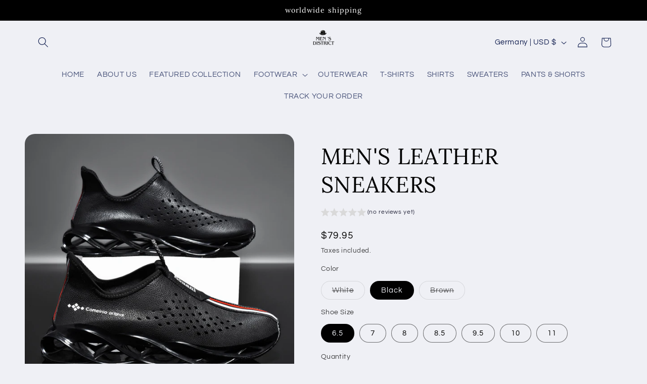

--- FILE ---
content_type: text/html; charset=utf-8
request_url: https://mansdistric.com/en-de/products/men-39-s-casual-shoes-waterproof-leather-sneakers-unique-blade-sole-high-quality-cushioning-casual-sports-shoes-zapatillas-hombre
body_size: 55809
content:
<!doctype html>
<html class="js" lang="en">
  <head>
    <meta charset="utf-8">
    <meta http-equiv="X-UA-Compatible" content="IE=edge">
    <meta name="viewport" content="width=device-width,initial-scale=1">
    <meta name="theme-color" content="">
    <link rel="canonical" href="https://mansdistric.com/en-de/products/men-39-s-casual-shoes-waterproof-leather-sneakers-unique-blade-sole-high-quality-cushioning-casual-sports-shoes-zapatillas-hombre"><link rel="icon" type="image/png" href="//mansdistric.com/cdn/shop/files/WhatsApp_Image_2567-12-11_at_22.36.06-removebg-preview.png?crop=center&height=32&v=1733947055&width=32"><link rel="preconnect" href="https://fonts.shopifycdn.com" crossorigin><title>
      MEN&#39;S LEATHER SNEAKERS
 &ndash; Men&#39;s district</title>

    
      <meta name="description" content="DESCRIPTION Function: Shock Absorption Feature: Breathable Insole Material: Latex Upper Material: Artificial leather Shoe width: Medium (In, M) Closure Type: Lacing Note: The size on the label may vary due to international sizes, please take your normal size. Due to differences in monitors, the actual colors may vary s">
    

    

<meta property="og:site_name" content="Men&#39;s district">
<meta property="og:url" content="https://mansdistric.com/en-de/products/men-39-s-casual-shoes-waterproof-leather-sneakers-unique-blade-sole-high-quality-cushioning-casual-sports-shoes-zapatillas-hombre">
<meta property="og:title" content="MEN&#39;S LEATHER SNEAKERS">
<meta property="og:type" content="product">
<meta property="og:description" content="DESCRIPTION Function: Shock Absorption Feature: Breathable Insole Material: Latex Upper Material: Artificial leather Shoe width: Medium (In, M) Closure Type: Lacing Note: The size on the label may vary due to international sizes, please take your normal size. Due to differences in monitors, the actual colors may vary s"><meta property="og:image" content="http://mansdistric.com/cdn/shop/products/product-image-2013146763.jpg?v=1660317124">
  <meta property="og:image:secure_url" content="https://mansdistric.com/cdn/shop/products/product-image-2013146763.jpg?v=1660317124">
  <meta property="og:image:width" content="800">
  <meta property="og:image:height" content="800"><meta property="og:price:amount" content="79.95">
  <meta property="og:price:currency" content="USD"><meta name="twitter:card" content="summary_large_image">
<meta name="twitter:title" content="MEN&#39;S LEATHER SNEAKERS">
<meta name="twitter:description" content="DESCRIPTION Function: Shock Absorption Feature: Breathable Insole Material: Latex Upper Material: Artificial leather Shoe width: Medium (In, M) Closure Type: Lacing Note: The size on the label may vary due to international sizes, please take your normal size. Due to differences in monitors, the actual colors may vary s">


    <script src="//mansdistric.com/cdn/shop/t/5/assets/constants.js?v=132983761750457495441733900578" defer="defer"></script>
    <script src="//mansdistric.com/cdn/shop/t/5/assets/pubsub.js?v=158357773527763999511733900580" defer="defer"></script>
    <script src="//mansdistric.com/cdn/shop/t/5/assets/global.js?v=152862011079830610291733900579" defer="defer"></script>
    <script src="//mansdistric.com/cdn/shop/t/5/assets/details-disclosure.js?v=13653116266235556501733900578" defer="defer"></script>
    <script src="//mansdistric.com/cdn/shop/t/5/assets/details-modal.js?v=25581673532751508451733900578" defer="defer"></script>
    <script src="//mansdistric.com/cdn/shop/t/5/assets/search-form.js?v=133129549252120666541733900580" defer="defer"></script><script src="//mansdistric.com/cdn/shop/t/5/assets/animations.js?v=88693664871331136111733900578" defer="defer"></script><script>window.performance && window.performance.mark && window.performance.mark('shopify.content_for_header.start');</script><meta name="facebook-domain-verification" content="ybng0wl5xcoz504514v96lbiiow8qy">
<meta id="shopify-digital-wallet" name="shopify-digital-wallet" content="/56662196382/digital_wallets/dialog">
<link rel="alternate" hreflang="x-default" href="https://mansdistric.com/products/men-39-s-casual-shoes-waterproof-leather-sneakers-unique-blade-sole-high-quality-cushioning-casual-sports-shoes-zapatillas-hombre">
<link rel="alternate" hreflang="en" href="https://mansdistric.com/products/men-39-s-casual-shoes-waterproof-leather-sneakers-unique-blade-sole-high-quality-cushioning-casual-sports-shoes-zapatillas-hombre">
<link rel="alternate" hreflang="en-CA" href="https://mansdistric.com/en-ca/products/men-39-s-casual-shoes-waterproof-leather-sneakers-unique-blade-sole-high-quality-cushioning-casual-sports-shoes-zapatillas-hombre">
<link rel="alternate" hreflang="en-DE" href="https://mansdistric.com/en-de/products/men-39-s-casual-shoes-waterproof-leather-sneakers-unique-blade-sole-high-quality-cushioning-casual-sports-shoes-zapatillas-hombre">
<link rel="alternate" type="application/json+oembed" href="https://mansdistric.com/en-de/products/men-39-s-casual-shoes-waterproof-leather-sneakers-unique-blade-sole-high-quality-cushioning-casual-sports-shoes-zapatillas-hombre.oembed">
<script async="async" src="/checkouts/internal/preloads.js?locale=en-DE"></script>
<script id="shopify-features" type="application/json">{"accessToken":"d8be0e4540aeb51753dd130ba03cfc48","betas":["rich-media-storefront-analytics"],"domain":"mansdistric.com","predictiveSearch":true,"shopId":56662196382,"locale":"en"}</script>
<script>var Shopify = Shopify || {};
Shopify.shop = "stylish-city01.myshopify.com";
Shopify.locale = "en";
Shopify.currency = {"active":"USD","rate":"1.0"};
Shopify.country = "DE";
Shopify.theme = {"name":"Refresh","id":141957660830,"schema_name":"Refresh","schema_version":"15.2.0","theme_store_id":1567,"role":"main"};
Shopify.theme.handle = "null";
Shopify.theme.style = {"id":null,"handle":null};
Shopify.cdnHost = "mansdistric.com/cdn";
Shopify.routes = Shopify.routes || {};
Shopify.routes.root = "/en-de/";</script>
<script type="module">!function(o){(o.Shopify=o.Shopify||{}).modules=!0}(window);</script>
<script>!function(o){function n(){var o=[];function n(){o.push(Array.prototype.slice.apply(arguments))}return n.q=o,n}var t=o.Shopify=o.Shopify||{};t.loadFeatures=n(),t.autoloadFeatures=n()}(window);</script>
<script id="shop-js-analytics" type="application/json">{"pageType":"product"}</script>
<script defer="defer" async type="module" src="//mansdistric.com/cdn/shopifycloud/shop-js/modules/v2/client.init-shop-cart-sync_C5BV16lS.en.esm.js"></script>
<script defer="defer" async type="module" src="//mansdistric.com/cdn/shopifycloud/shop-js/modules/v2/chunk.common_CygWptCX.esm.js"></script>
<script type="module">
  await import("//mansdistric.com/cdn/shopifycloud/shop-js/modules/v2/client.init-shop-cart-sync_C5BV16lS.en.esm.js");
await import("//mansdistric.com/cdn/shopifycloud/shop-js/modules/v2/chunk.common_CygWptCX.esm.js");

  window.Shopify.SignInWithShop?.initShopCartSync?.({"fedCMEnabled":true,"windoidEnabled":true});

</script>
<script>(function() {
  var isLoaded = false;
  function asyncLoad() {
    if (isLoaded) return;
    isLoaded = true;
    var urls = ["https:\/\/app.kiwisizing.com\/web\/js\/dist\/kiwiSizing\/plugin\/SizingPlugin.prod.js?v=330\u0026shop=stylish-city01.myshopify.com","https:\/\/mansdistric.com\/apps\/giraffly-trust\/trust-worker-849e2dbfd4b07ca714c2899937c88a5692e88ac3.js?v=20220417173755\u0026shop=stylish-city01.myshopify.com"];
    for (var i = 0; i < urls.length; i++) {
      var s = document.createElement('script');
      s.type = 'text/javascript';
      s.async = true;
      s.src = urls[i];
      var x = document.getElementsByTagName('script')[0];
      x.parentNode.insertBefore(s, x);
    }
  };
  if(window.attachEvent) {
    window.attachEvent('onload', asyncLoad);
  } else {
    window.addEventListener('load', asyncLoad, false);
  }
})();</script>
<script id="__st">var __st={"a":56662196382,"offset":-18000,"reqid":"39ed8ba8-7bc5-4dfe-b1d7-890ea676b0c4-1768621316","pageurl":"mansdistric.com\/en-de\/products\/men-39-s-casual-shoes-waterproof-leather-sneakers-unique-blade-sole-high-quality-cushioning-casual-sports-shoes-zapatillas-hombre","u":"d6fc7e1138e7","p":"product","rtyp":"product","rid":7231067881630};</script>
<script>window.ShopifyPaypalV4VisibilityTracking = true;</script>
<script id="captcha-bootstrap">!function(){'use strict';const t='contact',e='account',n='new_comment',o=[[t,t],['blogs',n],['comments',n],[t,'customer']],c=[[e,'customer_login'],[e,'guest_login'],[e,'recover_customer_password'],[e,'create_customer']],r=t=>t.map((([t,e])=>`form[action*='/${t}']:not([data-nocaptcha='true']) input[name='form_type'][value='${e}']`)).join(','),a=t=>()=>t?[...document.querySelectorAll(t)].map((t=>t.form)):[];function s(){const t=[...o],e=r(t);return a(e)}const i='password',u='form_key',d=['recaptcha-v3-token','g-recaptcha-response','h-captcha-response',i],f=()=>{try{return window.sessionStorage}catch{return}},m='__shopify_v',_=t=>t.elements[u];function p(t,e,n=!1){try{const o=window.sessionStorage,c=JSON.parse(o.getItem(e)),{data:r}=function(t){const{data:e,action:n}=t;return t[m]||n?{data:e,action:n}:{data:t,action:n}}(c);for(const[e,n]of Object.entries(r))t.elements[e]&&(t.elements[e].value=n);n&&o.removeItem(e)}catch(o){console.error('form repopulation failed',{error:o})}}const l='form_type',E='cptcha';function T(t){t.dataset[E]=!0}const w=window,h=w.document,L='Shopify',v='ce_forms',y='captcha';let A=!1;((t,e)=>{const n=(g='f06e6c50-85a8-45c8-87d0-21a2b65856fe',I='https://cdn.shopify.com/shopifycloud/storefront-forms-hcaptcha/ce_storefront_forms_captcha_hcaptcha.v1.5.2.iife.js',D={infoText:'Protected by hCaptcha',privacyText:'Privacy',termsText:'Terms'},(t,e,n)=>{const o=w[L][v],c=o.bindForm;if(c)return c(t,g,e,D).then(n);var r;o.q.push([[t,g,e,D],n]),r=I,A||(h.body.append(Object.assign(h.createElement('script'),{id:'captcha-provider',async:!0,src:r})),A=!0)});var g,I,D;w[L]=w[L]||{},w[L][v]=w[L][v]||{},w[L][v].q=[],w[L][y]=w[L][y]||{},w[L][y].protect=function(t,e){n(t,void 0,e),T(t)},Object.freeze(w[L][y]),function(t,e,n,w,h,L){const[v,y,A,g]=function(t,e,n){const i=e?o:[],u=t?c:[],d=[...i,...u],f=r(d),m=r(i),_=r(d.filter((([t,e])=>n.includes(e))));return[a(f),a(m),a(_),s()]}(w,h,L),I=t=>{const e=t.target;return e instanceof HTMLFormElement?e:e&&e.form},D=t=>v().includes(t);t.addEventListener('submit',(t=>{const e=I(t);if(!e)return;const n=D(e)&&!e.dataset.hcaptchaBound&&!e.dataset.recaptchaBound,o=_(e),c=g().includes(e)&&(!o||!o.value);(n||c)&&t.preventDefault(),c&&!n&&(function(t){try{if(!f())return;!function(t){const e=f();if(!e)return;const n=_(t);if(!n)return;const o=n.value;o&&e.removeItem(o)}(t);const e=Array.from(Array(32),(()=>Math.random().toString(36)[2])).join('');!function(t,e){_(t)||t.append(Object.assign(document.createElement('input'),{type:'hidden',name:u})),t.elements[u].value=e}(t,e),function(t,e){const n=f();if(!n)return;const o=[...t.querySelectorAll(`input[type='${i}']`)].map((({name:t})=>t)),c=[...d,...o],r={};for(const[a,s]of new FormData(t).entries())c.includes(a)||(r[a]=s);n.setItem(e,JSON.stringify({[m]:1,action:t.action,data:r}))}(t,e)}catch(e){console.error('failed to persist form',e)}}(e),e.submit())}));const S=(t,e)=>{t&&!t.dataset[E]&&(n(t,e.some((e=>e===t))),T(t))};for(const o of['focusin','change'])t.addEventListener(o,(t=>{const e=I(t);D(e)&&S(e,y())}));const B=e.get('form_key'),M=e.get(l),P=B&&M;t.addEventListener('DOMContentLoaded',(()=>{const t=y();if(P)for(const e of t)e.elements[l].value===M&&p(e,B);[...new Set([...A(),...v().filter((t=>'true'===t.dataset.shopifyCaptcha))])].forEach((e=>S(e,t)))}))}(h,new URLSearchParams(w.location.search),n,t,e,['guest_login'])})(!0,!0)}();</script>
<script integrity="sha256-4kQ18oKyAcykRKYeNunJcIwy7WH5gtpwJnB7kiuLZ1E=" data-source-attribution="shopify.loadfeatures" defer="defer" src="//mansdistric.com/cdn/shopifycloud/storefront/assets/storefront/load_feature-a0a9edcb.js" crossorigin="anonymous"></script>
<script data-source-attribution="shopify.dynamic_checkout.dynamic.init">var Shopify=Shopify||{};Shopify.PaymentButton=Shopify.PaymentButton||{isStorefrontPortableWallets:!0,init:function(){window.Shopify.PaymentButton.init=function(){};var t=document.createElement("script");t.src="https://mansdistric.com/cdn/shopifycloud/portable-wallets/latest/portable-wallets.en.js",t.type="module",document.head.appendChild(t)}};
</script>
<script data-source-attribution="shopify.dynamic_checkout.buyer_consent">
  function portableWalletsHideBuyerConsent(e){var t=document.getElementById("shopify-buyer-consent"),n=document.getElementById("shopify-subscription-policy-button");t&&n&&(t.classList.add("hidden"),t.setAttribute("aria-hidden","true"),n.removeEventListener("click",e))}function portableWalletsShowBuyerConsent(e){var t=document.getElementById("shopify-buyer-consent"),n=document.getElementById("shopify-subscription-policy-button");t&&n&&(t.classList.remove("hidden"),t.removeAttribute("aria-hidden"),n.addEventListener("click",e))}window.Shopify?.PaymentButton&&(window.Shopify.PaymentButton.hideBuyerConsent=portableWalletsHideBuyerConsent,window.Shopify.PaymentButton.showBuyerConsent=portableWalletsShowBuyerConsent);
</script>
<script>
  function portableWalletsCleanup(e){e&&e.src&&console.error("Failed to load portable wallets script "+e.src);var t=document.querySelectorAll("shopify-accelerated-checkout .shopify-payment-button__skeleton, shopify-accelerated-checkout-cart .wallet-cart-button__skeleton"),e=document.getElementById("shopify-buyer-consent");for(let e=0;e<t.length;e++)t[e].remove();e&&e.remove()}function portableWalletsNotLoadedAsModule(e){e instanceof ErrorEvent&&"string"==typeof e.message&&e.message.includes("import.meta")&&"string"==typeof e.filename&&e.filename.includes("portable-wallets")&&(window.removeEventListener("error",portableWalletsNotLoadedAsModule),window.Shopify.PaymentButton.failedToLoad=e,"loading"===document.readyState?document.addEventListener("DOMContentLoaded",window.Shopify.PaymentButton.init):window.Shopify.PaymentButton.init())}window.addEventListener("error",portableWalletsNotLoadedAsModule);
</script>

<script type="module" src="https://mansdistric.com/cdn/shopifycloud/portable-wallets/latest/portable-wallets.en.js" onError="portableWalletsCleanup(this)" crossorigin="anonymous"></script>
<script nomodule>
  document.addEventListener("DOMContentLoaded", portableWalletsCleanup);
</script>

<link id="shopify-accelerated-checkout-styles" rel="stylesheet" media="screen" href="https://mansdistric.com/cdn/shopifycloud/portable-wallets/latest/accelerated-checkout-backwards-compat.css" crossorigin="anonymous">
<style id="shopify-accelerated-checkout-cart">
        #shopify-buyer-consent {
  margin-top: 1em;
  display: inline-block;
  width: 100%;
}

#shopify-buyer-consent.hidden {
  display: none;
}

#shopify-subscription-policy-button {
  background: none;
  border: none;
  padding: 0;
  text-decoration: underline;
  font-size: inherit;
  cursor: pointer;
}

#shopify-subscription-policy-button::before {
  box-shadow: none;
}

      </style>
<script id="sections-script" data-sections="header" defer="defer" src="//mansdistric.com/cdn/shop/t/5/compiled_assets/scripts.js?8705"></script>
<script>window.performance && window.performance.mark && window.performance.mark('shopify.content_for_header.end');</script>


    <style data-shopify>
      @font-face {
  font-family: Questrial;
  font-weight: 400;
  font-style: normal;
  font-display: swap;
  src: url("//mansdistric.com/cdn/fonts/questrial/questrial_n4.66abac5d8209a647b4bf8089b0451928ef144c07.woff2") format("woff2"),
       url("//mansdistric.com/cdn/fonts/questrial/questrial_n4.e86c53e77682db9bf4b0ee2dd71f214dc16adda4.woff") format("woff");
}

      
      
      
      @font-face {
  font-family: Lora;
  font-weight: 400;
  font-style: normal;
  font-display: swap;
  src: url("//mansdistric.com/cdn/fonts/lora/lora_n4.9a60cb39eff3bfbc472bac5b3c5c4d7c878f0a8d.woff2") format("woff2"),
       url("//mansdistric.com/cdn/fonts/lora/lora_n4.4d935d2630ceaf34d2e494106075f8d9f1257d25.woff") format("woff");
}


      
        :root,
        .color-scheme-1 {
          --color-background: 239,240,245;
        
          --gradient-background: #eff0f5;
        

        

        --color-foreground: 0,0,0;
        --color-background-contrast: 161,166,196;
        --color-shadow: 14,27,77;
        --color-button: 71,112,219;
        --color-button-text: 239,240,245;
        --color-secondary-button: 239,240,245;
        --color-secondary-button-text: 14,27,77;
        --color-link: 14,27,77;
        --color-badge-foreground: 0,0,0;
        --color-badge-background: 239,240,245;
        --color-badge-border: 0,0,0;
        --payment-terms-background-color: rgb(239 240 245);
      }
      
        
        .color-scheme-2 {
          --color-background: 255,255,255;
        
          --gradient-background: #ffffff;
        

        

        --color-foreground: 0,0,0;
        --color-background-contrast: 191,191,191;
        --color-shadow: 0,0,0;
        --color-button: 0,0,0;
        --color-button-text: 255,255,255;
        --color-secondary-button: 255,255,255;
        --color-secondary-button-text: 0,0,0;
        --color-link: 0,0,0;
        --color-badge-foreground: 0,0,0;
        --color-badge-background: 255,255,255;
        --color-badge-border: 0,0,0;
        --payment-terms-background-color: rgb(255 255 255);
      }
      
        
        .color-scheme-3 {
          --color-background: 0,0,0;
        
          --gradient-background: #000000;
        

        

        --color-foreground: 255,255,255;
        --color-background-contrast: 128,128,128;
        --color-shadow: 14,27,77;
        --color-button: 255,255,255;
        --color-button-text: 14,27,77;
        --color-secondary-button: 0,0,0;
        --color-secondary-button-text: 255,255,255;
        --color-link: 255,255,255;
        --color-badge-foreground: 255,255,255;
        --color-badge-background: 0,0,0;
        --color-badge-border: 255,255,255;
        --payment-terms-background-color: rgb(0 0 0);
      }
      
        
        .color-scheme-4 {
          --color-background: 0,0,0;
        
          --gradient-background: #000000;
        

        

        --color-foreground: 255,255,255;
        --color-background-contrast: 128,128,128;
        --color-shadow: 14,27,77;
        --color-button: 255,255,255;
        --color-button-text: 0,0,0;
        --color-secondary-button: 0,0,0;
        --color-secondary-button-text: 255,255,255;
        --color-link: 255,255,255;
        --color-badge-foreground: 255,255,255;
        --color-badge-background: 0,0,0;
        --color-badge-border: 255,255,255;
        --payment-terms-background-color: rgb(0 0 0);
      }
      
        
        .color-scheme-5 {
          --color-background: 227,36,2;
        
          --gradient-background: #e32402;
        

        

        --color-foreground: 255,255,255;
        --color-background-contrast: 101,16,1;
        --color-shadow: 14,27,77;
        --color-button: 255,255,255;
        --color-button-text: 227,36,2;
        --color-secondary-button: 227,36,2;
        --color-secondary-button-text: 255,255,255;
        --color-link: 255,255,255;
        --color-badge-foreground: 255,255,255;
        --color-badge-background: 227,36,2;
        --color-badge-border: 255,255,255;
        --payment-terms-background-color: rgb(227 36 2);
      }
      
        
        .color-scheme-2b006ab0-e0e1-4b4e-9162-af031f2614f9 {
          --color-background: 239,240,245;
        
          --gradient-background: #eff0f5;
        

        

        --color-foreground: 14,27,77;
        --color-background-contrast: 161,166,196;
        --color-shadow: 14,27,77;
        --color-button: 0,0,0;
        --color-button-text: 239,240,245;
        --color-secondary-button: 239,240,245;
        --color-secondary-button-text: 14,27,77;
        --color-link: 14,27,77;
        --color-badge-foreground: 14,27,77;
        --color-badge-background: 239,240,245;
        --color-badge-border: 14,27,77;
        --payment-terms-background-color: rgb(239 240 245);
      }
      
        
        .color-scheme-30b00114-11b1-4816-9e24-166d15dfb106 {
          --color-background: 239,240,245;
        
          --gradient-background: #eff0f5;
        

        

        --color-foreground: 14,27,77;
        --color-background-contrast: 161,166,196;
        --color-shadow: 14,27,77;
        --color-button: 71,112,219;
        --color-button-text: 239,240,245;
        --color-secondary-button: 239,240,245;
        --color-secondary-button-text: 14,27,77;
        --color-link: 14,27,77;
        --color-badge-foreground: 14,27,77;
        --color-badge-background: 239,240,245;
        --color-badge-border: 14,27,77;
        --payment-terms-background-color: rgb(239 240 245);
      }
      

      body, .color-scheme-1, .color-scheme-2, .color-scheme-3, .color-scheme-4, .color-scheme-5, .color-scheme-2b006ab0-e0e1-4b4e-9162-af031f2614f9, .color-scheme-30b00114-11b1-4816-9e24-166d15dfb106 {
        color: rgba(var(--color-foreground), 0.75);
        background-color: rgb(var(--color-background));
      }

      :root {
        --font-body-family: Questrial, sans-serif;
        --font-body-style: normal;
        --font-body-weight: 400;
        --font-body-weight-bold: 700;

        --font-heading-family: Lora, serif;
        --font-heading-style: normal;
        --font-heading-weight: 400;

        --font-body-scale: 1.05;
        --font-heading-scale: 1.0476190476190477;

        --media-padding: px;
        --media-border-opacity: 0.1;
        --media-border-width: 0px;
        --media-radius: 20px;
        --media-shadow-opacity: 0.0;
        --media-shadow-horizontal-offset: 0px;
        --media-shadow-vertical-offset: 4px;
        --media-shadow-blur-radius: 5px;
        --media-shadow-visible: 0;

        --page-width: 120rem;
        --page-width-margin: 0rem;

        --product-card-image-padding: 1.6rem;
        --product-card-corner-radius: 1.8rem;
        --product-card-text-alignment: left;
        --product-card-border-width: 0.1rem;
        --product-card-border-opacity: 1.0;
        --product-card-shadow-opacity: 0.0;
        --product-card-shadow-visible: 0;
        --product-card-shadow-horizontal-offset: 0.0rem;
        --product-card-shadow-vertical-offset: 0.4rem;
        --product-card-shadow-blur-radius: 0.5rem;

        --collection-card-image-padding: 1.6rem;
        --collection-card-corner-radius: 1.8rem;
        --collection-card-text-alignment: left;
        --collection-card-border-width: 0.1rem;
        --collection-card-border-opacity: 1.0;
        --collection-card-shadow-opacity: 0.0;
        --collection-card-shadow-visible: 0;
        --collection-card-shadow-horizontal-offset: 0.0rem;
        --collection-card-shadow-vertical-offset: 0.4rem;
        --collection-card-shadow-blur-radius: 0.5rem;

        --blog-card-image-padding: 1.6rem;
        --blog-card-corner-radius: 1.8rem;
        --blog-card-text-alignment: left;
        --blog-card-border-width: 0.1rem;
        --blog-card-border-opacity: 1.0;
        --blog-card-shadow-opacity: 0.0;
        --blog-card-shadow-visible: 0;
        --blog-card-shadow-horizontal-offset: 0.0rem;
        --blog-card-shadow-vertical-offset: 0.4rem;
        --blog-card-shadow-blur-radius: 0.5rem;

        --badge-corner-radius: 0.0rem;

        --popup-border-width: 1px;
        --popup-border-opacity: 0.1;
        --popup-corner-radius: 18px;
        --popup-shadow-opacity: 0.0;
        --popup-shadow-horizontal-offset: 0px;
        --popup-shadow-vertical-offset: 4px;
        --popup-shadow-blur-radius: 5px;

        --drawer-border-width: 0px;
        --drawer-border-opacity: 0.1;
        --drawer-shadow-opacity: 0.0;
        --drawer-shadow-horizontal-offset: 0px;
        --drawer-shadow-vertical-offset: 4px;
        --drawer-shadow-blur-radius: 5px;

        --spacing-sections-desktop: 0px;
        --spacing-sections-mobile: 0px;

        --grid-desktop-vertical-spacing: 28px;
        --grid-desktop-horizontal-spacing: 28px;
        --grid-mobile-vertical-spacing: 14px;
        --grid-mobile-horizontal-spacing: 14px;

        --text-boxes-border-opacity: 0.1;
        --text-boxes-border-width: 0px;
        --text-boxes-radius: 20px;
        --text-boxes-shadow-opacity: 0.0;
        --text-boxes-shadow-visible: 0;
        --text-boxes-shadow-horizontal-offset: 0px;
        --text-boxes-shadow-vertical-offset: 4px;
        --text-boxes-shadow-blur-radius: 5px;

        --buttons-radius: 40px;
        --buttons-radius-outset: 41px;
        --buttons-border-width: 1px;
        --buttons-border-opacity: 1.0;
        --buttons-shadow-opacity: 0.0;
        --buttons-shadow-visible: 0;
        --buttons-shadow-horizontal-offset: 0px;
        --buttons-shadow-vertical-offset: 4px;
        --buttons-shadow-blur-radius: 5px;
        --buttons-border-offset: 0.3px;

        --inputs-radius: 26px;
        --inputs-border-width: 1px;
        --inputs-border-opacity: 0.55;
        --inputs-shadow-opacity: 0.0;
        --inputs-shadow-horizontal-offset: 0px;
        --inputs-margin-offset: 0px;
        --inputs-shadow-vertical-offset: 4px;
        --inputs-shadow-blur-radius: 5px;
        --inputs-radius-outset: 27px;

        --variant-pills-radius: 40px;
        --variant-pills-border-width: 1px;
        --variant-pills-border-opacity: 0.55;
        --variant-pills-shadow-opacity: 0.0;
        --variant-pills-shadow-horizontal-offset: 0px;
        --variant-pills-shadow-vertical-offset: 4px;
        --variant-pills-shadow-blur-radius: 5px;
      }

      *,
      *::before,
      *::after {
        box-sizing: inherit;
      }

      html {
        box-sizing: border-box;
        font-size: calc(var(--font-body-scale) * 62.5%);
        height: 100%;
      }

      body {
        display: grid;
        grid-template-rows: auto auto 1fr auto;
        grid-template-columns: 100%;
        min-height: 100%;
        margin: 0;
        font-size: 1.5rem;
        letter-spacing: 0.06rem;
        line-height: calc(1 + 0.8 / var(--font-body-scale));
        font-family: var(--font-body-family);
        font-style: var(--font-body-style);
        font-weight: var(--font-body-weight);
      }

      @media screen and (min-width: 750px) {
        body {
          font-size: 1.6rem;
        }
      }
    </style>

    <link href="//mansdistric.com/cdn/shop/t/5/assets/base.css?v=159841507637079171801733900578" rel="stylesheet" type="text/css" media="all" />
    <link rel="stylesheet" href="//mansdistric.com/cdn/shop/t/5/assets/component-cart-items.css?v=123238115697927560811733900578" media="print" onload="this.media='all'"><link href="//mansdistric.com/cdn/shop/t/5/assets/component-cart-drawer.css?v=112801333748515159671733900578" rel="stylesheet" type="text/css" media="all" />
      <link href="//mansdistric.com/cdn/shop/t/5/assets/component-cart.css?v=164708765130180853531733900578" rel="stylesheet" type="text/css" media="all" />
      <link href="//mansdistric.com/cdn/shop/t/5/assets/component-totals.css?v=15906652033866631521733900578" rel="stylesheet" type="text/css" media="all" />
      <link href="//mansdistric.com/cdn/shop/t/5/assets/component-price.css?v=70172745017360139101733900578" rel="stylesheet" type="text/css" media="all" />
      <link href="//mansdistric.com/cdn/shop/t/5/assets/component-discounts.css?v=152760482443307489271733900578" rel="stylesheet" type="text/css" media="all" />

      <link rel="preload" as="font" href="//mansdistric.com/cdn/fonts/questrial/questrial_n4.66abac5d8209a647b4bf8089b0451928ef144c07.woff2" type="font/woff2" crossorigin>
      

      <link rel="preload" as="font" href="//mansdistric.com/cdn/fonts/lora/lora_n4.9a60cb39eff3bfbc472bac5b3c5c4d7c878f0a8d.woff2" type="font/woff2" crossorigin>
      
<link href="//mansdistric.com/cdn/shop/t/5/assets/component-localization-form.css?v=170315343355214948141733900578" rel="stylesheet" type="text/css" media="all" />
      <script src="//mansdistric.com/cdn/shop/t/5/assets/localization-form.js?v=144176611646395275351733900580" defer="defer"></script><link
        rel="stylesheet"
        href="//mansdistric.com/cdn/shop/t/5/assets/component-predictive-search.css?v=118923337488134913561733900578"
        media="print"
        onload="this.media='all'"
      ><script>
      if (Shopify.designMode) {
        document.documentElement.classList.add('shopify-design-mode');
      }
    </script>
  <!-- BEGIN app block: shopify://apps/bm-country-blocker-ip-blocker/blocks/boostmark-blocker/bf9db4b9-be4b-45e1-8127-bbcc07d93e7e -->

  <script src="https://cdn.shopify.com/extensions/019b300f-1323-7b7a-bda2-a589132c3189/boostymark-regionblock-71/assets/blocker.js?v=4&shop=stylish-city01.myshopify.com" async></script>
  <script src="https://cdn.shopify.com/extensions/019b300f-1323-7b7a-bda2-a589132c3189/boostymark-regionblock-71/assets/jk4ukh.js?c=6&shop=stylish-city01.myshopify.com" async></script>

  

  
    <script async>
      (function(_0x43a3c4,_0x482a4f){var _0x4fe466=_0x87db,_0x4bb61e=_0x43a3c4();while(!![]){try{var _0x570d02=parseInt(_0x4fe466(0x167))/0x1+parseInt(_0x4fe466(0x170))/0x2+-parseInt(_0x4fe466(0x16a))/0x3*(parseInt(_0x4fe466(0x163))/0x4)+-parseInt(_0x4fe466(0x165))/0x5*(-parseInt(_0x4fe466(0x171))/0x6)+-parseInt(_0x4fe466(0x164))/0x7+parseInt(_0x4fe466(0x175))/0x8*(parseInt(_0x4fe466(0x16c))/0x9)+-parseInt(_0x4fe466(0x16b))/0xa;if(_0x570d02===_0x482a4f)break;else _0x4bb61e['push'](_0x4bb61e['shift']());}catch(_0x16a6b1){_0x4bb61e['push'](_0x4bb61e['shift']());}}}(_0x4bb4,0xbe588),function e(){var _0x5c2146=_0x87db;window[_0x5c2146(0x168)]=![];var _0x44a2d6=new MutationObserver(function(_0x35b255){_0x35b255['forEach'](function(_0xcc323e){var _0x52d825=_0x87db;_0xcc323e[_0x52d825(0x172)]['forEach'](function(_0xec5229){var _0x5461ea=_0x52d825;if(_0xec5229[_0x5461ea(0x166)]==='SCRIPT'&&window[_0x5461ea(0x168)]==![]){var _0x3ddd07=_0xec5229[_0x5461ea(0x16e)]||_0xec5229['src'];_0x3ddd07[_0x5461ea(0x173)](_0x5461ea(0x16d))&&(window['_bm_blocked']=!![],window['_bm_blocked_script']=_0x3ddd07,_0xec5229['parentNode'][_0x5461ea(0x16f)](_0xec5229),_0x44a2d6['disconnect']());}});});});_0x44a2d6[_0x5c2146(0x169)](document[_0x5c2146(0x174)],{'childList':!![],'subtree':!![]});}());function _0x87db(_0x1caa51,_0x210fdf){var _0x4bb40d=_0x4bb4();return _0x87db=function(_0x87db3a,_0x6d5f1d){_0x87db3a=_0x87db3a-0x163;var _0x25c69d=_0x4bb40d[_0x87db3a];return _0x25c69d;},_0x87db(_0x1caa51,_0x210fdf);}function _0x4bb4(){var _0x34488a=['6613767OlDTvB','var\x20customDocumentWrite\x20=\x20function(content)','textContent','removeChild','344260PVAmNx','2365926DkpRjt','addedNodes','includes','documentElement','8ZTQQuG','41428iZlnfk','4553276eLvdxh','10VBbEzf','nodeName','1117587bSjere','_bm_blocked','observe','78LnVwNu','11138160VAaeEA'];_0x4bb4=function(){return _0x34488a;};return _0x4bb4();}
    </script>
  

  
    <script async>
      !function(){var t;new MutationObserver(function(t,e){if(document.body&&(e.disconnect(),!window.bmExtension)){let i=document.createElement('div');i.id='bm-preload-mask',i.style.cssText='position: fixed !important; top: 0 !important; left: 0 !important; width: 100% !important; height: 100% !important; background-color: white !important; z-index: 2147483647 !important; display: block !important;',document.body.appendChild(i),setTimeout(function(){i.parentNode&&i.parentNode.removeChild(i);},1e4);}}).observe(document.documentElement,{childList:!0,subtree:!0});}();
    </script>
  

  

  













<!-- END app block --><script src="https://cdn.shopify.com/extensions/019bb158-f4e7-725f-a600-ef9c348de641/theme-app-extension-245/assets/alireviews-star-rating.min.js" type="text/javascript" defer="defer"></script>
<script src="https://cdn.shopify.com/extensions/019bb158-f4e7-725f-a600-ef9c348de641/theme-app-extension-245/assets/alireviews-box.min.js" type="text/javascript" defer="defer"></script>
<script src="https://cdn.shopify.com/extensions/019bb158-f4e7-725f-a600-ef9c348de641/theme-app-extension-245/assets/alireviews.min.js" type="text/javascript" defer="defer"></script>
<link href="https://monorail-edge.shopifysvc.com" rel="dns-prefetch">
<script>(function(){if ("sendBeacon" in navigator && "performance" in window) {try {var session_token_from_headers = performance.getEntriesByType('navigation')[0].serverTiming.find(x => x.name == '_s').description;} catch {var session_token_from_headers = undefined;}var session_cookie_matches = document.cookie.match(/_shopify_s=([^;]*)/);var session_token_from_cookie = session_cookie_matches && session_cookie_matches.length === 2 ? session_cookie_matches[1] : "";var session_token = session_token_from_headers || session_token_from_cookie || "";function handle_abandonment_event(e) {var entries = performance.getEntries().filter(function(entry) {return /monorail-edge.shopifysvc.com/.test(entry.name);});if (!window.abandonment_tracked && entries.length === 0) {window.abandonment_tracked = true;var currentMs = Date.now();var navigation_start = performance.timing.navigationStart;var payload = {shop_id: 56662196382,url: window.location.href,navigation_start,duration: currentMs - navigation_start,session_token,page_type: "product"};window.navigator.sendBeacon("https://monorail-edge.shopifysvc.com/v1/produce", JSON.stringify({schema_id: "online_store_buyer_site_abandonment/1.1",payload: payload,metadata: {event_created_at_ms: currentMs,event_sent_at_ms: currentMs}}));}}window.addEventListener('pagehide', handle_abandonment_event);}}());</script>
<script id="web-pixels-manager-setup">(function e(e,d,r,n,o){if(void 0===o&&(o={}),!Boolean(null===(a=null===(i=window.Shopify)||void 0===i?void 0:i.analytics)||void 0===a?void 0:a.replayQueue)){var i,a;window.Shopify=window.Shopify||{};var t=window.Shopify;t.analytics=t.analytics||{};var s=t.analytics;s.replayQueue=[],s.publish=function(e,d,r){return s.replayQueue.push([e,d,r]),!0};try{self.performance.mark("wpm:start")}catch(e){}var l=function(){var e={modern:/Edge?\/(1{2}[4-9]|1[2-9]\d|[2-9]\d{2}|\d{4,})\.\d+(\.\d+|)|Firefox\/(1{2}[4-9]|1[2-9]\d|[2-9]\d{2}|\d{4,})\.\d+(\.\d+|)|Chrom(ium|e)\/(9{2}|\d{3,})\.\d+(\.\d+|)|(Maci|X1{2}).+ Version\/(15\.\d+|(1[6-9]|[2-9]\d|\d{3,})\.\d+)([,.]\d+|)( \(\w+\)|)( Mobile\/\w+|) Safari\/|Chrome.+OPR\/(9{2}|\d{3,})\.\d+\.\d+|(CPU[ +]OS|iPhone[ +]OS|CPU[ +]iPhone|CPU IPhone OS|CPU iPad OS)[ +]+(15[._]\d+|(1[6-9]|[2-9]\d|\d{3,})[._]\d+)([._]\d+|)|Android:?[ /-](13[3-9]|1[4-9]\d|[2-9]\d{2}|\d{4,})(\.\d+|)(\.\d+|)|Android.+Firefox\/(13[5-9]|1[4-9]\d|[2-9]\d{2}|\d{4,})\.\d+(\.\d+|)|Android.+Chrom(ium|e)\/(13[3-9]|1[4-9]\d|[2-9]\d{2}|\d{4,})\.\d+(\.\d+|)|SamsungBrowser\/([2-9]\d|\d{3,})\.\d+/,legacy:/Edge?\/(1[6-9]|[2-9]\d|\d{3,})\.\d+(\.\d+|)|Firefox\/(5[4-9]|[6-9]\d|\d{3,})\.\d+(\.\d+|)|Chrom(ium|e)\/(5[1-9]|[6-9]\d|\d{3,})\.\d+(\.\d+|)([\d.]+$|.*Safari\/(?![\d.]+ Edge\/[\d.]+$))|(Maci|X1{2}).+ Version\/(10\.\d+|(1[1-9]|[2-9]\d|\d{3,})\.\d+)([,.]\d+|)( \(\w+\)|)( Mobile\/\w+|) Safari\/|Chrome.+OPR\/(3[89]|[4-9]\d|\d{3,})\.\d+\.\d+|(CPU[ +]OS|iPhone[ +]OS|CPU[ +]iPhone|CPU IPhone OS|CPU iPad OS)[ +]+(10[._]\d+|(1[1-9]|[2-9]\d|\d{3,})[._]\d+)([._]\d+|)|Android:?[ /-](13[3-9]|1[4-9]\d|[2-9]\d{2}|\d{4,})(\.\d+|)(\.\d+|)|Mobile Safari.+OPR\/([89]\d|\d{3,})\.\d+\.\d+|Android.+Firefox\/(13[5-9]|1[4-9]\d|[2-9]\d{2}|\d{4,})\.\d+(\.\d+|)|Android.+Chrom(ium|e)\/(13[3-9]|1[4-9]\d|[2-9]\d{2}|\d{4,})\.\d+(\.\d+|)|Android.+(UC? ?Browser|UCWEB|U3)[ /]?(15\.([5-9]|\d{2,})|(1[6-9]|[2-9]\d|\d{3,})\.\d+)\.\d+|SamsungBrowser\/(5\.\d+|([6-9]|\d{2,})\.\d+)|Android.+MQ{2}Browser\/(14(\.(9|\d{2,})|)|(1[5-9]|[2-9]\d|\d{3,})(\.\d+|))(\.\d+|)|K[Aa][Ii]OS\/(3\.\d+|([4-9]|\d{2,})\.\d+)(\.\d+|)/},d=e.modern,r=e.legacy,n=navigator.userAgent;return n.match(d)?"modern":n.match(r)?"legacy":"unknown"}(),u="modern"===l?"modern":"legacy",c=(null!=n?n:{modern:"",legacy:""})[u],f=function(e){return[e.baseUrl,"/wpm","/b",e.hashVersion,"modern"===e.buildTarget?"m":"l",".js"].join("")}({baseUrl:d,hashVersion:r,buildTarget:u}),m=function(e){var d=e.version,r=e.bundleTarget,n=e.surface,o=e.pageUrl,i=e.monorailEndpoint;return{emit:function(e){var a=e.status,t=e.errorMsg,s=(new Date).getTime(),l=JSON.stringify({metadata:{event_sent_at_ms:s},events:[{schema_id:"web_pixels_manager_load/3.1",payload:{version:d,bundle_target:r,page_url:o,status:a,surface:n,error_msg:t},metadata:{event_created_at_ms:s}}]});if(!i)return console&&console.warn&&console.warn("[Web Pixels Manager] No Monorail endpoint provided, skipping logging."),!1;try{return self.navigator.sendBeacon.bind(self.navigator)(i,l)}catch(e){}var u=new XMLHttpRequest;try{return u.open("POST",i,!0),u.setRequestHeader("Content-Type","text/plain"),u.send(l),!0}catch(e){return console&&console.warn&&console.warn("[Web Pixels Manager] Got an unhandled error while logging to Monorail."),!1}}}}({version:r,bundleTarget:l,surface:e.surface,pageUrl:self.location.href,monorailEndpoint:e.monorailEndpoint});try{o.browserTarget=l,function(e){var d=e.src,r=e.async,n=void 0===r||r,o=e.onload,i=e.onerror,a=e.sri,t=e.scriptDataAttributes,s=void 0===t?{}:t,l=document.createElement("script"),u=document.querySelector("head"),c=document.querySelector("body");if(l.async=n,l.src=d,a&&(l.integrity=a,l.crossOrigin="anonymous"),s)for(var f in s)if(Object.prototype.hasOwnProperty.call(s,f))try{l.dataset[f]=s[f]}catch(e){}if(o&&l.addEventListener("load",o),i&&l.addEventListener("error",i),u)u.appendChild(l);else{if(!c)throw new Error("Did not find a head or body element to append the script");c.appendChild(l)}}({src:f,async:!0,onload:function(){if(!function(){var e,d;return Boolean(null===(d=null===(e=window.Shopify)||void 0===e?void 0:e.analytics)||void 0===d?void 0:d.initialized)}()){var d=window.webPixelsManager.init(e)||void 0;if(d){var r=window.Shopify.analytics;r.replayQueue.forEach((function(e){var r=e[0],n=e[1],o=e[2];d.publishCustomEvent(r,n,o)})),r.replayQueue=[],r.publish=d.publishCustomEvent,r.visitor=d.visitor,r.initialized=!0}}},onerror:function(){return m.emit({status:"failed",errorMsg:"".concat(f," has failed to load")})},sri:function(e){var d=/^sha384-[A-Za-z0-9+/=]+$/;return"string"==typeof e&&d.test(e)}(c)?c:"",scriptDataAttributes:o}),m.emit({status:"loading"})}catch(e){m.emit({status:"failed",errorMsg:(null==e?void 0:e.message)||"Unknown error"})}}})({shopId: 56662196382,storefrontBaseUrl: "https://mansdistric.com",extensionsBaseUrl: "https://extensions.shopifycdn.com/cdn/shopifycloud/web-pixels-manager",monorailEndpoint: "https://monorail-edge.shopifysvc.com/unstable/produce_batch",surface: "storefront-renderer",enabledBetaFlags: ["2dca8a86"],webPixelsConfigList: [{"id":"1006600350","configuration":"{\"pixelCode\":\"CVT38FBC77UFPKFQBGK0\"}","eventPayloadVersion":"v1","runtimeContext":"STRICT","scriptVersion":"22e92c2ad45662f435e4801458fb78cc","type":"APP","apiClientId":4383523,"privacyPurposes":["ANALYTICS","MARKETING","SALE_OF_DATA"],"dataSharingAdjustments":{"protectedCustomerApprovalScopes":["read_customer_address","read_customer_email","read_customer_name","read_customer_personal_data","read_customer_phone"]}},{"id":"980680862","configuration":"{\"endpoint\":\"https:\\\/\\\/api.parcelpanel.com\",\"debugMode\":\"false\"}","eventPayloadVersion":"v1","runtimeContext":"STRICT","scriptVersion":"f2b9a7bfa08fd9028733e48bf62dd9f1","type":"APP","apiClientId":2681387,"privacyPurposes":["ANALYTICS"],"dataSharingAdjustments":{"protectedCustomerApprovalScopes":["read_customer_address","read_customer_email","read_customer_name","read_customer_personal_data","read_customer_phone"]}},{"id":"317685918","configuration":"{\"pixel_id\":\"560079709552456\",\"pixel_type\":\"facebook_pixel\",\"metaapp_system_user_token\":\"-\"}","eventPayloadVersion":"v1","runtimeContext":"OPEN","scriptVersion":"ca16bc87fe92b6042fbaa3acc2fbdaa6","type":"APP","apiClientId":2329312,"privacyPurposes":["ANALYTICS","MARKETING","SALE_OF_DATA"],"dataSharingAdjustments":{"protectedCustomerApprovalScopes":["read_customer_address","read_customer_email","read_customer_name","read_customer_personal_data","read_customer_phone"]}},{"id":"shopify-app-pixel","configuration":"{}","eventPayloadVersion":"v1","runtimeContext":"STRICT","scriptVersion":"0450","apiClientId":"shopify-pixel","type":"APP","privacyPurposes":["ANALYTICS","MARKETING"]},{"id":"shopify-custom-pixel","eventPayloadVersion":"v1","runtimeContext":"LAX","scriptVersion":"0450","apiClientId":"shopify-pixel","type":"CUSTOM","privacyPurposes":["ANALYTICS","MARKETING"]}],isMerchantRequest: false,initData: {"shop":{"name":"Men's district","paymentSettings":{"currencyCode":"USD"},"myshopifyDomain":"stylish-city01.myshopify.com","countryCode":"US","storefrontUrl":"https:\/\/mansdistric.com\/en-de"},"customer":null,"cart":null,"checkout":null,"productVariants":[{"price":{"amount":79.95,"currencyCode":"USD"},"product":{"title":"MEN'S LEATHER SNEAKERS","vendor":"Men's district","id":"7231067881630","untranslatedTitle":"MEN'S LEATHER SNEAKERS","url":"\/en-de\/products\/men-39-s-casual-shoes-waterproof-leather-sneakers-unique-blade-sole-high-quality-cushioning-casual-sports-shoes-zapatillas-hombre","type":""},"id":"41746228609182","image":{"src":"\/\/mansdistric.com\/cdn\/shop\/products\/product-image-2013146762.jpg?v=1660317124"},"sku":"52163077-107-white-39","title":"White \/ 6.5","untranslatedTitle":"White \/ 6.5"},{"price":{"amount":79.95,"currencyCode":"USD"},"product":{"title":"MEN'S LEATHER SNEAKERS","vendor":"Men's district","id":"7231067881630","untranslatedTitle":"MEN'S LEATHER SNEAKERS","url":"\/en-de\/products\/men-39-s-casual-shoes-waterproof-leather-sneakers-unique-blade-sole-high-quality-cushioning-casual-sports-shoes-zapatillas-hombre","type":""},"id":"41746228576414","image":{"src":"\/\/mansdistric.com\/cdn\/shop\/products\/product-image-2013146762.jpg?v=1660317124"},"sku":"52163077-107-white-40","title":"White \/ 7","untranslatedTitle":"White \/ 7"},{"price":{"amount":79.95,"currencyCode":"USD"},"product":{"title":"MEN'S LEATHER SNEAKERS","vendor":"Men's district","id":"7231067881630","untranslatedTitle":"MEN'S LEATHER SNEAKERS","url":"\/en-de\/products\/men-39-s-casual-shoes-waterproof-leather-sneakers-unique-blade-sole-high-quality-cushioning-casual-sports-shoes-zapatillas-hombre","type":""},"id":"41746228543646","image":{"src":"\/\/mansdistric.com\/cdn\/shop\/products\/product-image-2013146762.jpg?v=1660317124"},"sku":"52163077-107-white-41","title":"White \/ 8","untranslatedTitle":"White \/ 8"},{"price":{"amount":79.95,"currencyCode":"USD"},"product":{"title":"MEN'S LEATHER SNEAKERS","vendor":"Men's district","id":"7231067881630","untranslatedTitle":"MEN'S LEATHER SNEAKERS","url":"\/en-de\/products\/men-39-s-casual-shoes-waterproof-leather-sneakers-unique-blade-sole-high-quality-cushioning-casual-sports-shoes-zapatillas-hombre","type":""},"id":"41746228773022","image":{"src":"\/\/mansdistric.com\/cdn\/shop\/products\/product-image-2013146762.jpg?v=1660317124"},"sku":"52163077-107-white-42","title":"White \/ 8.5","untranslatedTitle":"White \/ 8.5"},{"price":{"amount":79.95,"currencyCode":"USD"},"product":{"title":"MEN'S LEATHER SNEAKERS","vendor":"Men's district","id":"7231067881630","untranslatedTitle":"MEN'S LEATHER SNEAKERS","url":"\/en-de\/products\/men-39-s-casual-shoes-waterproof-leather-sneakers-unique-blade-sole-high-quality-cushioning-casual-sports-shoes-zapatillas-hombre","type":""},"id":"41746228740254","image":{"src":"\/\/mansdistric.com\/cdn\/shop\/products\/product-image-2013146762.jpg?v=1660317124"},"sku":"52163077-107-white-43","title":"White \/ 9.5","untranslatedTitle":"White \/ 9.5"},{"price":{"amount":79.95,"currencyCode":"USD"},"product":{"title":"MEN'S LEATHER SNEAKERS","vendor":"Men's district","id":"7231067881630","untranslatedTitle":"MEN'S LEATHER SNEAKERS","url":"\/en-de\/products\/men-39-s-casual-shoes-waterproof-leather-sneakers-unique-blade-sole-high-quality-cushioning-casual-sports-shoes-zapatillas-hombre","type":""},"id":"41746228707486","image":{"src":"\/\/mansdistric.com\/cdn\/shop\/products\/product-image-2013146762.jpg?v=1660317124"},"sku":"52163077-107-white-44","title":"White \/ 10","untranslatedTitle":"White \/ 10"},{"price":{"amount":79.95,"currencyCode":"USD"},"product":{"title":"MEN'S LEATHER SNEAKERS","vendor":"Men's district","id":"7231067881630","untranslatedTitle":"MEN'S LEATHER SNEAKERS","url":"\/en-de\/products\/men-39-s-casual-shoes-waterproof-leather-sneakers-unique-blade-sole-high-quality-cushioning-casual-sports-shoes-zapatillas-hombre","type":""},"id":"41746228674718","image":{"src":"\/\/mansdistric.com\/cdn\/shop\/products\/product-image-2013146762.jpg?v=1660317124"},"sku":"52163077-107-white-45","title":"White \/ 11","untranslatedTitle":"White \/ 11"},{"price":{"amount":79.95,"currencyCode":"USD"},"product":{"title":"MEN'S LEATHER SNEAKERS","vendor":"Men's district","id":"7231067881630","untranslatedTitle":"MEN'S LEATHER SNEAKERS","url":"\/en-de\/products\/men-39-s-casual-shoes-waterproof-leather-sneakers-unique-blade-sole-high-quality-cushioning-casual-sports-shoes-zapatillas-hombre","type":""},"id":"41746229788830","image":{"src":"\/\/mansdistric.com\/cdn\/shop\/products\/product-image-2013146768.jpg?v=1660317100"},"sku":"52163077-107-black-39","title":"Black \/ 6.5","untranslatedTitle":"Black \/ 6.5"},{"price":{"amount":79.95,"currencyCode":"USD"},"product":{"title":"MEN'S LEATHER SNEAKERS","vendor":"Men's district","id":"7231067881630","untranslatedTitle":"MEN'S LEATHER SNEAKERS","url":"\/en-de\/products\/men-39-s-casual-shoes-waterproof-leather-sneakers-unique-blade-sole-high-quality-cushioning-casual-sports-shoes-zapatillas-hombre","type":""},"id":"41746229756062","image":{"src":"\/\/mansdistric.com\/cdn\/shop\/products\/product-image-2013146768.jpg?v=1660317100"},"sku":"52163077-107-black-40","title":"Black \/ 7","untranslatedTitle":"Black \/ 7"},{"price":{"amount":79.95,"currencyCode":"USD"},"product":{"title":"MEN'S LEATHER SNEAKERS","vendor":"Men's district","id":"7231067881630","untranslatedTitle":"MEN'S LEATHER SNEAKERS","url":"\/en-de\/products\/men-39-s-casual-shoes-waterproof-leather-sneakers-unique-blade-sole-high-quality-cushioning-casual-sports-shoes-zapatillas-hombre","type":""},"id":"41746229723294","image":{"src":"\/\/mansdistric.com\/cdn\/shop\/products\/product-image-2013146768.jpg?v=1660317100"},"sku":"52163077-107-black-41","title":"Black \/ 8","untranslatedTitle":"Black \/ 8"},{"price":{"amount":79.95,"currencyCode":"USD"},"product":{"title":"MEN'S LEATHER SNEAKERS","vendor":"Men's district","id":"7231067881630","untranslatedTitle":"MEN'S LEATHER SNEAKERS","url":"\/en-de\/products\/men-39-s-casual-shoes-waterproof-leather-sneakers-unique-blade-sole-high-quality-cushioning-casual-sports-shoes-zapatillas-hombre","type":""},"id":"41746229690526","image":{"src":"\/\/mansdistric.com\/cdn\/shop\/products\/product-image-2013146768.jpg?v=1660317100"},"sku":"52163077-107-black-42","title":"Black \/ 8.5","untranslatedTitle":"Black \/ 8.5"},{"price":{"amount":79.95,"currencyCode":"USD"},"product":{"title":"MEN'S LEATHER SNEAKERS","vendor":"Men's district","id":"7231067881630","untranslatedTitle":"MEN'S LEATHER SNEAKERS","url":"\/en-de\/products\/men-39-s-casual-shoes-waterproof-leather-sneakers-unique-blade-sole-high-quality-cushioning-casual-sports-shoes-zapatillas-hombre","type":""},"id":"41746229919902","image":{"src":"\/\/mansdistric.com\/cdn\/shop\/products\/product-image-2013146768.jpg?v=1660317100"},"sku":"52163077-107-black-43","title":"Black \/ 9.5","untranslatedTitle":"Black \/ 9.5"},{"price":{"amount":79.95,"currencyCode":"USD"},"product":{"title":"MEN'S LEATHER SNEAKERS","vendor":"Men's district","id":"7231067881630","untranslatedTitle":"MEN'S LEATHER SNEAKERS","url":"\/en-de\/products\/men-39-s-casual-shoes-waterproof-leather-sneakers-unique-blade-sole-high-quality-cushioning-casual-sports-shoes-zapatillas-hombre","type":""},"id":"41746229887134","image":{"src":"\/\/mansdistric.com\/cdn\/shop\/products\/product-image-2013146768.jpg?v=1660317100"},"sku":"52163077-107-black-44","title":"Black \/ 10","untranslatedTitle":"Black \/ 10"},{"price":{"amount":79.95,"currencyCode":"USD"},"product":{"title":"MEN'S LEATHER SNEAKERS","vendor":"Men's district","id":"7231067881630","untranslatedTitle":"MEN'S LEATHER SNEAKERS","url":"\/en-de\/products\/men-39-s-casual-shoes-waterproof-leather-sneakers-unique-blade-sole-high-quality-cushioning-casual-sports-shoes-zapatillas-hombre","type":""},"id":"41746229854366","image":{"src":"\/\/mansdistric.com\/cdn\/shop\/products\/product-image-2013146768.jpg?v=1660317100"},"sku":"52163077-107-black-45","title":"Black \/ 11","untranslatedTitle":"Black \/ 11"},{"price":{"amount":79.95,"currencyCode":"USD"},"product":{"title":"MEN'S LEATHER SNEAKERS","vendor":"Men's district","id":"7231067881630","untranslatedTitle":"MEN'S LEATHER SNEAKERS","url":"\/en-de\/products\/men-39-s-casual-shoes-waterproof-leather-sneakers-unique-blade-sole-high-quality-cushioning-casual-sports-shoes-zapatillas-hombre","type":""},"id":"41746228838558","image":{"src":"\/\/mansdistric.com\/cdn\/shop\/products\/product-image-2013146756.jpg?v=1660317100"},"sku":"52163077-107-brown-39","title":"Brown \/ 6.5","untranslatedTitle":"Brown \/ 6.5"},{"price":{"amount":79.95,"currencyCode":"USD"},"product":{"title":"MEN'S LEATHER SNEAKERS","vendor":"Men's district","id":"7231067881630","untranslatedTitle":"MEN'S LEATHER SNEAKERS","url":"\/en-de\/products\/men-39-s-casual-shoes-waterproof-leather-sneakers-unique-blade-sole-high-quality-cushioning-casual-sports-shoes-zapatillas-hombre","type":""},"id":"41746228805790","image":{"src":"\/\/mansdistric.com\/cdn\/shop\/products\/product-image-2013146756.jpg?v=1660317100"},"sku":"52163077-107-brown-40","title":"Brown \/ 7","untranslatedTitle":"Brown \/ 7"},{"price":{"amount":79.95,"currencyCode":"USD"},"product":{"title":"MEN'S LEATHER SNEAKERS","vendor":"Men's district","id":"7231067881630","untranslatedTitle":"MEN'S LEATHER SNEAKERS","url":"\/en-de\/products\/men-39-s-casual-shoes-waterproof-leather-sneakers-unique-blade-sole-high-quality-cushioning-casual-sports-shoes-zapatillas-hombre","type":""},"id":"41746228969630","image":{"src":"\/\/mansdistric.com\/cdn\/shop\/products\/product-image-2013146756.jpg?v=1660317100"},"sku":"52163077-107-brown-41","title":"Brown \/ 8","untranslatedTitle":"Brown \/ 8"},{"price":{"amount":79.95,"currencyCode":"USD"},"product":{"title":"MEN'S LEATHER SNEAKERS","vendor":"Men's district","id":"7231067881630","untranslatedTitle":"MEN'S LEATHER SNEAKERS","url":"\/en-de\/products\/men-39-s-casual-shoes-waterproof-leather-sneakers-unique-blade-sole-high-quality-cushioning-casual-sports-shoes-zapatillas-hombre","type":""},"id":"41746228936862","image":{"src":"\/\/mansdistric.com\/cdn\/shop\/products\/product-image-2013146756.jpg?v=1660317100"},"sku":"52163077-107-brown-42","title":"Brown \/ 8.5","untranslatedTitle":"Brown \/ 8.5"},{"price":{"amount":79.95,"currencyCode":"USD"},"product":{"title":"MEN'S LEATHER SNEAKERS","vendor":"Men's district","id":"7231067881630","untranslatedTitle":"MEN'S LEATHER SNEAKERS","url":"\/en-de\/products\/men-39-s-casual-shoes-waterproof-leather-sneakers-unique-blade-sole-high-quality-cushioning-casual-sports-shoes-zapatillas-hombre","type":""},"id":"41746228904094","image":{"src":"\/\/mansdistric.com\/cdn\/shop\/products\/product-image-2013146756.jpg?v=1660317100"},"sku":"52163077-107-brown-43","title":"Brown \/ 9.5","untranslatedTitle":"Brown \/ 9.5"},{"price":{"amount":79.95,"currencyCode":"USD"},"product":{"title":"MEN'S LEATHER SNEAKERS","vendor":"Men's district","id":"7231067881630","untranslatedTitle":"MEN'S LEATHER SNEAKERS","url":"\/en-de\/products\/men-39-s-casual-shoes-waterproof-leather-sneakers-unique-blade-sole-high-quality-cushioning-casual-sports-shoes-zapatillas-hombre","type":""},"id":"41746228871326","image":{"src":"\/\/mansdistric.com\/cdn\/shop\/products\/product-image-2013146756.jpg?v=1660317100"},"sku":"52163077-107-brown-44","title":"Brown \/ 10","untranslatedTitle":"Brown \/ 10"},{"price":{"amount":79.95,"currencyCode":"USD"},"product":{"title":"MEN'S LEATHER SNEAKERS","vendor":"Men's district","id":"7231067881630","untranslatedTitle":"MEN'S LEATHER SNEAKERS","url":"\/en-de\/products\/men-39-s-casual-shoes-waterproof-leather-sneakers-unique-blade-sole-high-quality-cushioning-casual-sports-shoes-zapatillas-hombre","type":""},"id":"41746228641950","image":{"src":"\/\/mansdistric.com\/cdn\/shop\/products\/product-image-2013146756.jpg?v=1660317100"},"sku":"52163077-107-brown-45","title":"Brown \/ 11","untranslatedTitle":"Brown \/ 11"}],"purchasingCompany":null},},"https://mansdistric.com/cdn","fcfee988w5aeb613cpc8e4bc33m6693e112",{"modern":"","legacy":""},{"shopId":"56662196382","storefrontBaseUrl":"https:\/\/mansdistric.com","extensionBaseUrl":"https:\/\/extensions.shopifycdn.com\/cdn\/shopifycloud\/web-pixels-manager","surface":"storefront-renderer","enabledBetaFlags":"[\"2dca8a86\"]","isMerchantRequest":"false","hashVersion":"fcfee988w5aeb613cpc8e4bc33m6693e112","publish":"custom","events":"[[\"page_viewed\",{}],[\"product_viewed\",{\"productVariant\":{\"price\":{\"amount\":79.95,\"currencyCode\":\"USD\"},\"product\":{\"title\":\"MEN'S LEATHER SNEAKERS\",\"vendor\":\"Men's district\",\"id\":\"7231067881630\",\"untranslatedTitle\":\"MEN'S LEATHER SNEAKERS\",\"url\":\"\/en-de\/products\/men-39-s-casual-shoes-waterproof-leather-sneakers-unique-blade-sole-high-quality-cushioning-casual-sports-shoes-zapatillas-hombre\",\"type\":\"\"},\"id\":\"41746229788830\",\"image\":{\"src\":\"\/\/mansdistric.com\/cdn\/shop\/products\/product-image-2013146768.jpg?v=1660317100\"},\"sku\":\"52163077-107-black-39\",\"title\":\"Black \/ 6.5\",\"untranslatedTitle\":\"Black \/ 6.5\"}}]]"});</script><script>
  window.ShopifyAnalytics = window.ShopifyAnalytics || {};
  window.ShopifyAnalytics.meta = window.ShopifyAnalytics.meta || {};
  window.ShopifyAnalytics.meta.currency = 'USD';
  var meta = {"product":{"id":7231067881630,"gid":"gid:\/\/shopify\/Product\/7231067881630","vendor":"Men's district","type":"","handle":"men-39-s-casual-shoes-waterproof-leather-sneakers-unique-blade-sole-high-quality-cushioning-casual-sports-shoes-zapatillas-hombre","variants":[{"id":41746228609182,"price":7995,"name":"MEN'S LEATHER SNEAKERS - White \/ 6.5","public_title":"White \/ 6.5","sku":"52163077-107-white-39"},{"id":41746228576414,"price":7995,"name":"MEN'S LEATHER SNEAKERS - White \/ 7","public_title":"White \/ 7","sku":"52163077-107-white-40"},{"id":41746228543646,"price":7995,"name":"MEN'S LEATHER SNEAKERS - White \/ 8","public_title":"White \/ 8","sku":"52163077-107-white-41"},{"id":41746228773022,"price":7995,"name":"MEN'S LEATHER SNEAKERS - White \/ 8.5","public_title":"White \/ 8.5","sku":"52163077-107-white-42"},{"id":41746228740254,"price":7995,"name":"MEN'S LEATHER SNEAKERS - White \/ 9.5","public_title":"White \/ 9.5","sku":"52163077-107-white-43"},{"id":41746228707486,"price":7995,"name":"MEN'S LEATHER SNEAKERS - White \/ 10","public_title":"White \/ 10","sku":"52163077-107-white-44"},{"id":41746228674718,"price":7995,"name":"MEN'S LEATHER SNEAKERS - White \/ 11","public_title":"White \/ 11","sku":"52163077-107-white-45"},{"id":41746229788830,"price":7995,"name":"MEN'S LEATHER SNEAKERS - Black \/ 6.5","public_title":"Black \/ 6.5","sku":"52163077-107-black-39"},{"id":41746229756062,"price":7995,"name":"MEN'S LEATHER SNEAKERS - Black \/ 7","public_title":"Black \/ 7","sku":"52163077-107-black-40"},{"id":41746229723294,"price":7995,"name":"MEN'S LEATHER SNEAKERS - Black \/ 8","public_title":"Black \/ 8","sku":"52163077-107-black-41"},{"id":41746229690526,"price":7995,"name":"MEN'S LEATHER SNEAKERS - Black \/ 8.5","public_title":"Black \/ 8.5","sku":"52163077-107-black-42"},{"id":41746229919902,"price":7995,"name":"MEN'S LEATHER SNEAKERS - Black \/ 9.5","public_title":"Black \/ 9.5","sku":"52163077-107-black-43"},{"id":41746229887134,"price":7995,"name":"MEN'S LEATHER SNEAKERS - Black \/ 10","public_title":"Black \/ 10","sku":"52163077-107-black-44"},{"id":41746229854366,"price":7995,"name":"MEN'S LEATHER SNEAKERS - Black \/ 11","public_title":"Black \/ 11","sku":"52163077-107-black-45"},{"id":41746228838558,"price":7995,"name":"MEN'S LEATHER SNEAKERS - Brown \/ 6.5","public_title":"Brown \/ 6.5","sku":"52163077-107-brown-39"},{"id":41746228805790,"price":7995,"name":"MEN'S LEATHER SNEAKERS - Brown \/ 7","public_title":"Brown \/ 7","sku":"52163077-107-brown-40"},{"id":41746228969630,"price":7995,"name":"MEN'S LEATHER SNEAKERS - Brown \/ 8","public_title":"Brown \/ 8","sku":"52163077-107-brown-41"},{"id":41746228936862,"price":7995,"name":"MEN'S LEATHER SNEAKERS - Brown \/ 8.5","public_title":"Brown \/ 8.5","sku":"52163077-107-brown-42"},{"id":41746228904094,"price":7995,"name":"MEN'S LEATHER SNEAKERS - Brown \/ 9.5","public_title":"Brown \/ 9.5","sku":"52163077-107-brown-43"},{"id":41746228871326,"price":7995,"name":"MEN'S LEATHER SNEAKERS - Brown \/ 10","public_title":"Brown \/ 10","sku":"52163077-107-brown-44"},{"id":41746228641950,"price":7995,"name":"MEN'S LEATHER SNEAKERS - Brown \/ 11","public_title":"Brown \/ 11","sku":"52163077-107-brown-45"}],"remote":false},"page":{"pageType":"product","resourceType":"product","resourceId":7231067881630,"requestId":"39ed8ba8-7bc5-4dfe-b1d7-890ea676b0c4-1768621316"}};
  for (var attr in meta) {
    window.ShopifyAnalytics.meta[attr] = meta[attr];
  }
</script>
<script class="analytics">
  (function () {
    var customDocumentWrite = function(content) {
      var jquery = null;

      if (window.jQuery) {
        jquery = window.jQuery;
      } else if (window.Checkout && window.Checkout.$) {
        jquery = window.Checkout.$;
      }

      if (jquery) {
        jquery('body').append(content);
      }
    };

    var hasLoggedConversion = function(token) {
      if (token) {
        return document.cookie.indexOf('loggedConversion=' + token) !== -1;
      }
      return false;
    }

    var setCookieIfConversion = function(token) {
      if (token) {
        var twoMonthsFromNow = new Date(Date.now());
        twoMonthsFromNow.setMonth(twoMonthsFromNow.getMonth() + 2);

        document.cookie = 'loggedConversion=' + token + '; expires=' + twoMonthsFromNow;
      }
    }

    var trekkie = window.ShopifyAnalytics.lib = window.trekkie = window.trekkie || [];
    if (trekkie.integrations) {
      return;
    }
    trekkie.methods = [
      'identify',
      'page',
      'ready',
      'track',
      'trackForm',
      'trackLink'
    ];
    trekkie.factory = function(method) {
      return function() {
        var args = Array.prototype.slice.call(arguments);
        args.unshift(method);
        trekkie.push(args);
        return trekkie;
      };
    };
    for (var i = 0; i < trekkie.methods.length; i++) {
      var key = trekkie.methods[i];
      trekkie[key] = trekkie.factory(key);
    }
    trekkie.load = function(config) {
      trekkie.config = config || {};
      trekkie.config.initialDocumentCookie = document.cookie;
      var first = document.getElementsByTagName('script')[0];
      var script = document.createElement('script');
      script.type = 'text/javascript';
      script.onerror = function(e) {
        var scriptFallback = document.createElement('script');
        scriptFallback.type = 'text/javascript';
        scriptFallback.onerror = function(error) {
                var Monorail = {
      produce: function produce(monorailDomain, schemaId, payload) {
        var currentMs = new Date().getTime();
        var event = {
          schema_id: schemaId,
          payload: payload,
          metadata: {
            event_created_at_ms: currentMs,
            event_sent_at_ms: currentMs
          }
        };
        return Monorail.sendRequest("https://" + monorailDomain + "/v1/produce", JSON.stringify(event));
      },
      sendRequest: function sendRequest(endpointUrl, payload) {
        // Try the sendBeacon API
        if (window && window.navigator && typeof window.navigator.sendBeacon === 'function' && typeof window.Blob === 'function' && !Monorail.isIos12()) {
          var blobData = new window.Blob([payload], {
            type: 'text/plain'
          });

          if (window.navigator.sendBeacon(endpointUrl, blobData)) {
            return true;
          } // sendBeacon was not successful

        } // XHR beacon

        var xhr = new XMLHttpRequest();

        try {
          xhr.open('POST', endpointUrl);
          xhr.setRequestHeader('Content-Type', 'text/plain');
          xhr.send(payload);
        } catch (e) {
          console.log(e);
        }

        return false;
      },
      isIos12: function isIos12() {
        return window.navigator.userAgent.lastIndexOf('iPhone; CPU iPhone OS 12_') !== -1 || window.navigator.userAgent.lastIndexOf('iPad; CPU OS 12_') !== -1;
      }
    };
    Monorail.produce('monorail-edge.shopifysvc.com',
      'trekkie_storefront_load_errors/1.1',
      {shop_id: 56662196382,
      theme_id: 141957660830,
      app_name: "storefront",
      context_url: window.location.href,
      source_url: "//mansdistric.com/cdn/s/trekkie.storefront.cd680fe47e6c39ca5d5df5f0a32d569bc48c0f27.min.js"});

        };
        scriptFallback.async = true;
        scriptFallback.src = '//mansdistric.com/cdn/s/trekkie.storefront.cd680fe47e6c39ca5d5df5f0a32d569bc48c0f27.min.js';
        first.parentNode.insertBefore(scriptFallback, first);
      };
      script.async = true;
      script.src = '//mansdistric.com/cdn/s/trekkie.storefront.cd680fe47e6c39ca5d5df5f0a32d569bc48c0f27.min.js';
      first.parentNode.insertBefore(script, first);
    };
    trekkie.load(
      {"Trekkie":{"appName":"storefront","development":false,"defaultAttributes":{"shopId":56662196382,"isMerchantRequest":null,"themeId":141957660830,"themeCityHash":"15424815017200719266","contentLanguage":"en","currency":"USD","eventMetadataId":"33efdc75-c68b-4fd9-bbab-cc86e3b4a28e"},"isServerSideCookieWritingEnabled":true,"monorailRegion":"shop_domain","enabledBetaFlags":["65f19447"]},"Session Attribution":{},"S2S":{"facebookCapiEnabled":true,"source":"trekkie-storefront-renderer","apiClientId":580111}}
    );

    var loaded = false;
    trekkie.ready(function() {
      if (loaded) return;
      loaded = true;

      window.ShopifyAnalytics.lib = window.trekkie;

      var originalDocumentWrite = document.write;
      document.write = customDocumentWrite;
      try { window.ShopifyAnalytics.merchantGoogleAnalytics.call(this); } catch(error) {};
      document.write = originalDocumentWrite;

      window.ShopifyAnalytics.lib.page(null,{"pageType":"product","resourceType":"product","resourceId":7231067881630,"requestId":"39ed8ba8-7bc5-4dfe-b1d7-890ea676b0c4-1768621316","shopifyEmitted":true});

      var match = window.location.pathname.match(/checkouts\/(.+)\/(thank_you|post_purchase)/)
      var token = match? match[1]: undefined;
      if (!hasLoggedConversion(token)) {
        setCookieIfConversion(token);
        window.ShopifyAnalytics.lib.track("Viewed Product",{"currency":"USD","variantId":41746228609182,"productId":7231067881630,"productGid":"gid:\/\/shopify\/Product\/7231067881630","name":"MEN'S LEATHER SNEAKERS - White \/ 6.5","price":"79.95","sku":"52163077-107-white-39","brand":"Men's district","variant":"White \/ 6.5","category":"","nonInteraction":true,"remote":false},undefined,undefined,{"shopifyEmitted":true});
      window.ShopifyAnalytics.lib.track("monorail:\/\/trekkie_storefront_viewed_product\/1.1",{"currency":"USD","variantId":41746228609182,"productId":7231067881630,"productGid":"gid:\/\/shopify\/Product\/7231067881630","name":"MEN'S LEATHER SNEAKERS - White \/ 6.5","price":"79.95","sku":"52163077-107-white-39","brand":"Men's district","variant":"White \/ 6.5","category":"","nonInteraction":true,"remote":false,"referer":"https:\/\/mansdistric.com\/en-de\/products\/men-39-s-casual-shoes-waterproof-leather-sneakers-unique-blade-sole-high-quality-cushioning-casual-sports-shoes-zapatillas-hombre"});
      }
    });


        var eventsListenerScript = document.createElement('script');
        eventsListenerScript.async = true;
        eventsListenerScript.src = "//mansdistric.com/cdn/shopifycloud/storefront/assets/shop_events_listener-3da45d37.js";
        document.getElementsByTagName('head')[0].appendChild(eventsListenerScript);

})();</script>
<script
  defer
  src="https://mansdistric.com/cdn/shopifycloud/perf-kit/shopify-perf-kit-3.0.4.min.js"
  data-application="storefront-renderer"
  data-shop-id="56662196382"
  data-render-region="gcp-us-central1"
  data-page-type="product"
  data-theme-instance-id="141957660830"
  data-theme-name="Refresh"
  data-theme-version="15.2.0"
  data-monorail-region="shop_domain"
  data-resource-timing-sampling-rate="10"
  data-shs="true"
  data-shs-beacon="true"
  data-shs-export-with-fetch="true"
  data-shs-logs-sample-rate="1"
  data-shs-beacon-endpoint="https://mansdistric.com/api/collect"
></script>
</head>

  <body class="gradient animate--hover-default">
    <a class="skip-to-content-link button visually-hidden" href="#MainContent">
      Skip to content
    </a>

<link href="//mansdistric.com/cdn/shop/t/5/assets/quantity-popover.css?v=129068967981937647381733900580" rel="stylesheet" type="text/css" media="all" />
<link href="//mansdistric.com/cdn/shop/t/5/assets/component-card.css?v=120341546515895839841733900578" rel="stylesheet" type="text/css" media="all" />

<script src="//mansdistric.com/cdn/shop/t/5/assets/cart.js?v=53973376719736494311733900578" defer="defer"></script>
<script src="//mansdistric.com/cdn/shop/t/5/assets/quantity-popover.js?v=987015268078116491733900580" defer="defer"></script>

<style>
  .drawer {
    visibility: hidden;
  }
</style>

<cart-drawer class="drawer is-empty">
  <div id="CartDrawer" class="cart-drawer">
    <div id="CartDrawer-Overlay" class="cart-drawer__overlay"></div>
    <div
      class="drawer__inner gradient color-scheme-1"
      role="dialog"
      aria-modal="true"
      aria-label="Your cart"
      tabindex="-1"
    ><div class="drawer__inner-empty">
          <div class="cart-drawer__warnings center">
            <div class="cart-drawer__empty-content">
              <h2 class="cart__empty-text">Your cart is empty</h2>
              <button
                class="drawer__close"
                type="button"
                onclick="this.closest('cart-drawer').close()"
                aria-label="Close"
              >
                <span class="svg-wrapper"><svg xmlns="http://www.w3.org/2000/svg" fill="none" class="icon icon-close" viewBox="0 0 18 17"><path fill="currentColor" d="M.865 15.978a.5.5 0 0 0 .707.707l7.433-7.431 7.579 7.282a.501.501 0 0 0 .846-.37.5.5 0 0 0-.153-.351L9.712 8.546l7.417-7.416a.5.5 0 1 0-.707-.708L8.991 7.853 1.413.573a.5.5 0 1 0-.693.72l7.563 7.268z"/></svg>
</span>
              </button>
              <a href="/en-de/collections/all" class="button">
                Continue shopping
              </a><p class="cart__login-title h3">Have an account?</p>
                <p class="cart__login-paragraph">
                  <a href="https://shopify.com/56662196382/account?locale=en&region_country=DE" class="link underlined-link">Log in</a> to check out faster.
                </p></div>
          </div></div><div class="drawer__header">
        <h2 class="drawer__heading">Your cart</h2>
        <button
          class="drawer__close"
          type="button"
          onclick="this.closest('cart-drawer').close()"
          aria-label="Close"
        >
          <span class="svg-wrapper"><svg xmlns="http://www.w3.org/2000/svg" fill="none" class="icon icon-close" viewBox="0 0 18 17"><path fill="currentColor" d="M.865 15.978a.5.5 0 0 0 .707.707l7.433-7.431 7.579 7.282a.501.501 0 0 0 .846-.37.5.5 0 0 0-.153-.351L9.712 8.546l7.417-7.416a.5.5 0 1 0-.707-.708L8.991 7.853 1.413.573a.5.5 0 1 0-.693.72l7.563 7.268z"/></svg>
</span>
        </button>
      </div>
      <cart-drawer-items
        
          class=" is-empty"
        
      >
        <form
          action="/en-de/cart"
          id="CartDrawer-Form"
          class="cart__contents cart-drawer__form"
          method="post"
        >
          <div id="CartDrawer-CartItems" class="drawer__contents js-contents"><p id="CartDrawer-LiveRegionText" class="visually-hidden" role="status"></p>
            <p id="CartDrawer-LineItemStatus" class="visually-hidden" aria-hidden="true" role="status">
              Loading...
            </p>
          </div>
          <div id="CartDrawer-CartErrors" role="alert"></div>
        </form>
      </cart-drawer-items>
      <div class="drawer__footer"><!-- Start blocks -->
        <!-- Subtotals -->

        <div class="cart-drawer__footer" >
          <div></div>

          <div class="totals" role="status">
            <h2 class="totals__total">Estimated total</h2>
            <p class="totals__total-value"><span class=transcy-money>$0.00 USD</span></p>
          </div>

          <small class="tax-note caption-large rte">Taxes included. Discounts and shipping calculated at checkout.
</small>
        </div>

        <!-- CTAs -->

        <div class="cart__ctas" >
          <button
            type="submit"
            id="CartDrawer-Checkout"
            class="cart__checkout-button button"
            name="checkout"
            form="CartDrawer-Form"
            
              disabled
            
          >
            Check out
          </button>
        </div>
      </div>
    </div>
  </div>
</cart-drawer>
<!-- BEGIN sections: header-group -->
<div id="shopify-section-sections--18019458351262__announcement-bar" class="shopify-section shopify-section-group-header-group announcement-bar-section"><link href="//mansdistric.com/cdn/shop/t/5/assets/component-slideshow.css?v=17933591812325749411733900578" rel="stylesheet" type="text/css" media="all" />
<link href="//mansdistric.com/cdn/shop/t/5/assets/component-slider.css?v=14039311878856620671733900578" rel="stylesheet" type="text/css" media="all" />


<div
  class="utility-bar color-scheme-4 gradient utility-bar--bottom-border"
  
>
  <div class="page-width utility-bar__grid"><div
        class="announcement-bar"
        role="region"
        aria-label="Announcement"
        
      ><p class="announcement-bar__message h5">
            <span>worldwide shipping</span></p></div><div class="localization-wrapper">
</div>
  </div>
</div>


</div><div id="shopify-section-sections--18019458351262__header" class="shopify-section shopify-section-group-header-group section-header"><link rel="stylesheet" href="//mansdistric.com/cdn/shop/t/5/assets/component-list-menu.css?v=151968516119678728991733900578" media="print" onload="this.media='all'">
<link rel="stylesheet" href="//mansdistric.com/cdn/shop/t/5/assets/component-search.css?v=165164710990765432851733900578" media="print" onload="this.media='all'">
<link rel="stylesheet" href="//mansdistric.com/cdn/shop/t/5/assets/component-menu-drawer.css?v=147478906057189667651733900578" media="print" onload="this.media='all'">
<link rel="stylesheet" href="//mansdistric.com/cdn/shop/t/5/assets/component-cart-notification.css?v=54116361853792938221733900578" media="print" onload="this.media='all'"><link rel="stylesheet" href="//mansdistric.com/cdn/shop/t/5/assets/component-price.css?v=70172745017360139101733900578" media="print" onload="this.media='all'"><style>
  header-drawer {
    justify-self: start;
    margin-left: -1.2rem;
  }@media screen and (min-width: 990px) {
      header-drawer {
        display: none;
      }
    }.menu-drawer-container {
    display: flex;
  }

  .list-menu {
    list-style: none;
    padding: 0;
    margin: 0;
  }

  .list-menu--inline {
    display: inline-flex;
    flex-wrap: wrap;
  }

  summary.list-menu__item {
    padding-right: 2.7rem;
  }

  .list-menu__item {
    display: flex;
    align-items: center;
    line-height: calc(1 + 0.3 / var(--font-body-scale));
  }

  .list-menu__item--link {
    text-decoration: none;
    padding-bottom: 1rem;
    padding-top: 1rem;
    line-height: calc(1 + 0.8 / var(--font-body-scale));
  }

  @media screen and (min-width: 750px) {
    .list-menu__item--link {
      padding-bottom: 0.5rem;
      padding-top: 0.5rem;
    }
  }
</style><style data-shopify>.header {
    padding: 0px 3rem 0px 3rem;
  }

  .section-header {
    position: sticky; /* This is for fixing a Safari z-index issue. PR #2147 */
    margin-bottom: 0px;
  }

  @media screen and (min-width: 750px) {
    .section-header {
      margin-bottom: 0px;
    }
  }

  @media screen and (min-width: 990px) {
    .header {
      padding-top: 0px;
      padding-bottom: 0px;
    }
  }</style><script src="//mansdistric.com/cdn/shop/t/5/assets/cart-notification.js?v=133508293167896966491733900578" defer="defer"></script><sticky-header data-sticky-type="on-scroll-up" class="header-wrapper color-scheme-2b006ab0-e0e1-4b4e-9162-af031f2614f9 gradient"><header class="header header--top-center header--mobile-center page-width header--has-menu header--has-account header--has-localizations">

<header-drawer data-breakpoint="tablet">
  <details id="Details-menu-drawer-container" class="menu-drawer-container">
    <summary
      class="header__icon header__icon--menu header__icon--summary link focus-inset"
      aria-label="Menu"
    >
      <span><svg xmlns="http://www.w3.org/2000/svg" fill="none" class="icon icon-hamburger" viewBox="0 0 18 16"><path fill="currentColor" d="M1 .5a.5.5 0 1 0 0 1h15.71a.5.5 0 0 0 0-1zM.5 8a.5.5 0 0 1 .5-.5h15.71a.5.5 0 0 1 0 1H1A.5.5 0 0 1 .5 8m0 7a.5.5 0 0 1 .5-.5h15.71a.5.5 0 0 1 0 1H1a.5.5 0 0 1-.5-.5"/></svg>
<svg xmlns="http://www.w3.org/2000/svg" fill="none" class="icon icon-close" viewBox="0 0 18 17"><path fill="currentColor" d="M.865 15.978a.5.5 0 0 0 .707.707l7.433-7.431 7.579 7.282a.501.501 0 0 0 .846-.37.5.5 0 0 0-.153-.351L9.712 8.546l7.417-7.416a.5.5 0 1 0-.707-.708L8.991 7.853 1.413.573a.5.5 0 1 0-.693.72l7.563 7.268z"/></svg>
</span>
    </summary>
    <div id="menu-drawer" class="gradient menu-drawer motion-reduce color-scheme-3">
      <div class="menu-drawer__inner-container">
        <div class="menu-drawer__navigation-container">
          <nav class="menu-drawer__navigation">
            <ul class="menu-drawer__menu has-submenu list-menu" role="list"><li><a
                      id="HeaderDrawer-home"
                      href="/en-de"
                      class="menu-drawer__menu-item list-menu__item link link--text focus-inset"
                      
                    >
                      HOME
                    </a></li><li><a
                      id="HeaderDrawer-about-us"
                      href="/en-de/pages/about-us"
                      class="menu-drawer__menu-item list-menu__item link link--text focus-inset"
                      
                    >
                      ABOUT US
                    </a></li><li><a
                      id="HeaderDrawer-featured-collection"
                      href="/en-de/collections/featured-collection"
                      class="menu-drawer__menu-item list-menu__item link link--text focus-inset"
                      
                    >
                      FEATURED COLLECTION
                    </a></li><li><details id="Details-menu-drawer-menu-item-4">
                      <summary
                        id="HeaderDrawer-footwear"
                        class="menu-drawer__menu-item list-menu__item link link--text focus-inset"
                      >
                        FOOTWEAR
                        <span class="svg-wrapper"><svg xmlns="http://www.w3.org/2000/svg" fill="none" class="icon icon-arrow" viewBox="0 0 14 10"><path fill="currentColor" fill-rule="evenodd" d="M8.537.808a.5.5 0 0 1 .817-.162l4 4a.5.5 0 0 1 0 .708l-4 4a.5.5 0 1 1-.708-.708L11.793 5.5H1a.5.5 0 0 1 0-1h10.793L8.646 1.354a.5.5 0 0 1-.109-.546" clip-rule="evenodd"/></svg>
</span>
                        <span class="svg-wrapper"><svg class="icon icon-caret" viewBox="0 0 10 6"><path fill="currentColor" fill-rule="evenodd" d="M9.354.646a.5.5 0 0 0-.708 0L5 4.293 1.354.646a.5.5 0 0 0-.708.708l4 4a.5.5 0 0 0 .708 0l4-4a.5.5 0 0 0 0-.708" clip-rule="evenodd"/></svg>
</span>
                      </summary>
                      <div
                        id="link-footwear"
                        class="menu-drawer__submenu has-submenu gradient motion-reduce"
                        tabindex="-1"
                      >
                        <div class="menu-drawer__inner-submenu">
                          <button class="menu-drawer__close-button link link--text focus-inset" aria-expanded="true">
                            <span class="svg-wrapper"><svg xmlns="http://www.w3.org/2000/svg" fill="none" class="icon icon-arrow" viewBox="0 0 14 10"><path fill="currentColor" fill-rule="evenodd" d="M8.537.808a.5.5 0 0 1 .817-.162l4 4a.5.5 0 0 1 0 .708l-4 4a.5.5 0 1 1-.708-.708L11.793 5.5H1a.5.5 0 0 1 0-1h10.793L8.646 1.354a.5.5 0 0 1-.109-.546" clip-rule="evenodd"/></svg>
</span>
                            FOOTWEAR
                          </button>
                          <ul class="menu-drawer__menu list-menu" role="list" tabindex="-1"><li><a
                                    id="HeaderDrawer-footwear-sneakers"
                                    href="/en-de/collections/casual-shoes"
                                    class="menu-drawer__menu-item link link--text list-menu__item focus-inset"
                                    
                                  >
                                    sneakers
                                  </a></li><li><a
                                    id="HeaderDrawer-footwear-eco-leather-shoes"
                                    href="/en-de/collections/high-quality-mens-shoes-made-of-artificial-leather"
                                    class="menu-drawer__menu-item link link--text list-menu__item focus-inset"
                                    
                                  >
                                    Eco-leather shoes
                                  </a></li></ul>
                        </div>
                      </div>
                    </details></li><li><a
                      id="HeaderDrawer-outerwear"
                      href="/en-de/collections/outerwear"
                      class="menu-drawer__menu-item list-menu__item link link--text focus-inset"
                      
                    >
                      OUTERWEAR
                    </a></li><li><a
                      id="HeaderDrawer-t-shirts"
                      href="/en-de/collections/t-shirts"
                      class="menu-drawer__menu-item list-menu__item link link--text focus-inset"
                      
                    >
                      T-SHIRTS
                    </a></li><li><a
                      id="HeaderDrawer-shirts"
                      href="/en-de/collections/shirts"
                      class="menu-drawer__menu-item list-menu__item link link--text focus-inset"
                      
                    >
                      SHIRTS
                    </a></li><li><a
                      id="HeaderDrawer-sweaters"
                      href="/en-de/collections/sweaters"
                      class="menu-drawer__menu-item list-menu__item link link--text focus-inset"
                      
                    >
                      SWEATERS
                    </a></li><li><a
                      id="HeaderDrawer-pants-shorts"
                      href="/en-de/collections/pants"
                      class="menu-drawer__menu-item list-menu__item link link--text focus-inset"
                      
                    >
                      PANTS &amp; SHORTS
                    </a></li><li><a
                      id="HeaderDrawer-track-your-order"
                      href="/en-de/apps/parcelpanel"
                      class="menu-drawer__menu-item list-menu__item link link--text focus-inset"
                      
                    >
                      TRACK YOUR ORDER
                    </a></li></ul>
          </nav>
          <div class="menu-drawer__utility-links"><a
                href="https://shopify.com/56662196382/account?locale=en&region_country=DE"
                class="menu-drawer__account link focus-inset h5 medium-hide large-up-hide"
                rel="nofollow"
              ><account-icon><span class="svg-wrapper"><svg xmlns="http://www.w3.org/2000/svg" fill="none" class="icon icon-account" viewBox="0 0 18 19"><path fill="currentColor" fill-rule="evenodd" d="M6 4.5a3 3 0 1 1 6 0 3 3 0 0 1-6 0m3-4a4 4 0 1 0 0 8 4 4 0 0 0 0-8m5.58 12.15c1.12.82 1.83 2.24 1.91 4.85H1.51c.08-2.6.79-4.03 1.9-4.85C4.66 11.75 6.5 11.5 9 11.5s4.35.26 5.58 1.15M9 10.5c-2.5 0-4.65.24-6.17 1.35C1.27 12.98.5 14.93.5 18v.5h17V18c0-3.07-.77-5.02-2.33-6.15-1.52-1.1-3.67-1.35-6.17-1.35" clip-rule="evenodd"/></svg>
</span></account-icon>Log in</a><div class="menu-drawer__localization header-localization"><localization-form><form method="post" action="/en-de/localization" id="HeaderCountryMobileForm" accept-charset="UTF-8" class="localization-form" enctype="multipart/form-data"><input type="hidden" name="form_type" value="localization" /><input type="hidden" name="utf8" value="✓" /><input type="hidden" name="_method" value="put" /><input type="hidden" name="return_to" value="/en-de/products/men-39-s-casual-shoes-waterproof-leather-sneakers-unique-blade-sole-high-quality-cushioning-casual-sports-shoes-zapatillas-hombre" /><div>
                        <h2 class="visually-hidden" id="HeaderCountryMobileLabel">
                          Country/region
                        </h2>

<div class="disclosure">
  <button
    type="button"
    class="disclosure__button localization-form__select localization-selector link link--text caption-large"
    aria-expanded="false"
    aria-controls="HeaderCountryMobile-country-results"
    aria-describedby="HeaderCountryMobileLabel"
  >
    <span>Germany |
      USD
      $</span>
    <svg class="icon icon-caret" viewBox="0 0 10 6"><path fill="currentColor" fill-rule="evenodd" d="M9.354.646a.5.5 0 0 0-.708 0L5 4.293 1.354.646a.5.5 0 0 0-.708.708l4 4a.5.5 0 0 0 .708 0l4-4a.5.5 0 0 0 0-.708" clip-rule="evenodd"/></svg>

  </button>
  <div class="disclosure__list-wrapper country-selector" hidden>
    <div class="country-filter">
      
        <div class="field">
          <input
            class="country-filter__input field__input"
            id="country-filter-input"
            type="search"
            name="country_filter"
            value=""
            placeholder="Search"
            role="combobox"
            aria-owns="country-results"
            aria-controls="country-results"
            aria-haspopup="listbox"
            aria-autocomplete="list"
            autocorrect="off"
            autocomplete="off"
            autocapitalize="off"
            spellcheck="false"
          >
          <label class="field__label" for="country-filter-input">Search</label>
          <button
            type="reset"
            class="country-filter__reset-button field__button hidden"
            aria-label="Clear search term"
          ><svg fill="none" stroke="currentColor" class="icon icon-close" viewBox="0 0 18 18"><circle cx="9" cy="9" r="8.5" stroke-opacity=".2"/><path stroke-linecap="round" stroke-linejoin="round" d="M11.83 11.83 6.172 6.17M6.229 11.885l5.544-5.77"/></svg>
</button>
          <div class="country-filter__search-icon field__button motion-reduce"><svg fill="none" class="icon icon-search" viewBox="0 0 18 19"><path fill="currentColor" fill-rule="evenodd" d="M11.03 11.68A5.784 5.784 0 1 1 2.85 3.5a5.784 5.784 0 0 1 8.18 8.18m.26 1.12a6.78 6.78 0 1 1 .72-.7l5.4 5.4a.5.5 0 1 1-.71.7z" clip-rule="evenodd"/></svg>
</div>
        </div>
      
      <button
        class="country-selector__close-button button--small link"
        type="button"
        aria-label="Close"
      ><svg xmlns="http://www.w3.org/2000/svg" fill="none" class="icon icon-close" viewBox="0 0 18 17"><path fill="currentColor" d="M.865 15.978a.5.5 0 0 0 .707.707l7.433-7.431 7.579 7.282a.501.501 0 0 0 .846-.37.5.5 0 0 0-.153-.351L9.712 8.546l7.417-7.416a.5.5 0 1 0-.707-.708L8.991 7.853 1.413.573a.5.5 0 1 0-.693.72l7.563 7.268z"/></svg>
</button>
    </div>
    <div id="sr-country-search-results" class="visually-hidden" aria-live="polite"></div>
    <div
      class="disclosure__list country-selector__list"
      id="HeaderCountryMobile-country-results"
    >
      
      <ul role="list" class="list-unstyled countries"><li class="disclosure__item" tabindex="-1">
            <a
              class="link link--text disclosure__link caption-large focus-inset"
              href="#"
              
              data-value="AF"
              id="Afghanistan"
            >
              <span
                
                  class="visibility-hidden"
                
              ><svg xmlns="http://www.w3.org/2000/svg" fill="none" class="icon icon-checkmark" viewBox="0 0 12 9"><path fill="currentColor" fill-rule="evenodd" d="M11.35.643a.5.5 0 0 1 .006.707l-6.77 6.886a.5.5 0 0 1-.719-.006L.638 4.845a.5.5 0 1 1 .724-.69l2.872 3.011 6.41-6.517a.5.5 0 0 1 .707-.006z" clip-rule="evenodd"/></svg>
</span>
              <span class="country">Afghanistan</span>
              <span class="localization-form__currency motion-reduce hidden">
                USD
                $</span>
            </a>
          </li><li class="disclosure__item" tabindex="-1">
            <a
              class="link link--text disclosure__link caption-large focus-inset"
              href="#"
              
              data-value="AX"
              id="Åland Islands"
            >
              <span
                
                  class="visibility-hidden"
                
              ><svg xmlns="http://www.w3.org/2000/svg" fill="none" class="icon icon-checkmark" viewBox="0 0 12 9"><path fill="currentColor" fill-rule="evenodd" d="M11.35.643a.5.5 0 0 1 .006.707l-6.77 6.886a.5.5 0 0 1-.719-.006L.638 4.845a.5.5 0 1 1 .724-.69l2.872 3.011 6.41-6.517a.5.5 0 0 1 .707-.006z" clip-rule="evenodd"/></svg>
</span>
              <span class="country">Åland Islands</span>
              <span class="localization-form__currency motion-reduce hidden">
                USD
                $</span>
            </a>
          </li><li class="disclosure__item" tabindex="-1">
            <a
              class="link link--text disclosure__link caption-large focus-inset"
              href="#"
              
              data-value="AL"
              id="Albania"
            >
              <span
                
                  class="visibility-hidden"
                
              ><svg xmlns="http://www.w3.org/2000/svg" fill="none" class="icon icon-checkmark" viewBox="0 0 12 9"><path fill="currentColor" fill-rule="evenodd" d="M11.35.643a.5.5 0 0 1 .006.707l-6.77 6.886a.5.5 0 0 1-.719-.006L.638 4.845a.5.5 0 1 1 .724-.69l2.872 3.011 6.41-6.517a.5.5 0 0 1 .707-.006z" clip-rule="evenodd"/></svg>
</span>
              <span class="country">Albania</span>
              <span class="localization-form__currency motion-reduce hidden">
                USD
                $</span>
            </a>
          </li><li class="disclosure__item" tabindex="-1">
            <a
              class="link link--text disclosure__link caption-large focus-inset"
              href="#"
              
              data-value="DZ"
              id="Algeria"
            >
              <span
                
                  class="visibility-hidden"
                
              ><svg xmlns="http://www.w3.org/2000/svg" fill="none" class="icon icon-checkmark" viewBox="0 0 12 9"><path fill="currentColor" fill-rule="evenodd" d="M11.35.643a.5.5 0 0 1 .006.707l-6.77 6.886a.5.5 0 0 1-.719-.006L.638 4.845a.5.5 0 1 1 .724-.69l2.872 3.011 6.41-6.517a.5.5 0 0 1 .707-.006z" clip-rule="evenodd"/></svg>
</span>
              <span class="country">Algeria</span>
              <span class="localization-form__currency motion-reduce hidden">
                USD
                $</span>
            </a>
          </li><li class="disclosure__item" tabindex="-1">
            <a
              class="link link--text disclosure__link caption-large focus-inset"
              href="#"
              
              data-value="AD"
              id="Andorra"
            >
              <span
                
                  class="visibility-hidden"
                
              ><svg xmlns="http://www.w3.org/2000/svg" fill="none" class="icon icon-checkmark" viewBox="0 0 12 9"><path fill="currentColor" fill-rule="evenodd" d="M11.35.643a.5.5 0 0 1 .006.707l-6.77 6.886a.5.5 0 0 1-.719-.006L.638 4.845a.5.5 0 1 1 .724-.69l2.872 3.011 6.41-6.517a.5.5 0 0 1 .707-.006z" clip-rule="evenodd"/></svg>
</span>
              <span class="country">Andorra</span>
              <span class="localization-form__currency motion-reduce hidden">
                USD
                $</span>
            </a>
          </li><li class="disclosure__item" tabindex="-1">
            <a
              class="link link--text disclosure__link caption-large focus-inset"
              href="#"
              
              data-value="AO"
              id="Angola"
            >
              <span
                
                  class="visibility-hidden"
                
              ><svg xmlns="http://www.w3.org/2000/svg" fill="none" class="icon icon-checkmark" viewBox="0 0 12 9"><path fill="currentColor" fill-rule="evenodd" d="M11.35.643a.5.5 0 0 1 .006.707l-6.77 6.886a.5.5 0 0 1-.719-.006L.638 4.845a.5.5 0 1 1 .724-.69l2.872 3.011 6.41-6.517a.5.5 0 0 1 .707-.006z" clip-rule="evenodd"/></svg>
</span>
              <span class="country">Angola</span>
              <span class="localization-form__currency motion-reduce hidden">
                USD
                $</span>
            </a>
          </li><li class="disclosure__item" tabindex="-1">
            <a
              class="link link--text disclosure__link caption-large focus-inset"
              href="#"
              
              data-value="AI"
              id="Anguilla"
            >
              <span
                
                  class="visibility-hidden"
                
              ><svg xmlns="http://www.w3.org/2000/svg" fill="none" class="icon icon-checkmark" viewBox="0 0 12 9"><path fill="currentColor" fill-rule="evenodd" d="M11.35.643a.5.5 0 0 1 .006.707l-6.77 6.886a.5.5 0 0 1-.719-.006L.638 4.845a.5.5 0 1 1 .724-.69l2.872 3.011 6.41-6.517a.5.5 0 0 1 .707-.006z" clip-rule="evenodd"/></svg>
</span>
              <span class="country">Anguilla</span>
              <span class="localization-form__currency motion-reduce hidden">
                USD
                $</span>
            </a>
          </li><li class="disclosure__item" tabindex="-1">
            <a
              class="link link--text disclosure__link caption-large focus-inset"
              href="#"
              
              data-value="AG"
              id="Antigua &amp; Barbuda"
            >
              <span
                
                  class="visibility-hidden"
                
              ><svg xmlns="http://www.w3.org/2000/svg" fill="none" class="icon icon-checkmark" viewBox="0 0 12 9"><path fill="currentColor" fill-rule="evenodd" d="M11.35.643a.5.5 0 0 1 .006.707l-6.77 6.886a.5.5 0 0 1-.719-.006L.638 4.845a.5.5 0 1 1 .724-.69l2.872 3.011 6.41-6.517a.5.5 0 0 1 .707-.006z" clip-rule="evenodd"/></svg>
</span>
              <span class="country">Antigua &amp; Barbuda</span>
              <span class="localization-form__currency motion-reduce hidden">
                USD
                $</span>
            </a>
          </li><li class="disclosure__item" tabindex="-1">
            <a
              class="link link--text disclosure__link caption-large focus-inset"
              href="#"
              
              data-value="AR"
              id="Argentina"
            >
              <span
                
                  class="visibility-hidden"
                
              ><svg xmlns="http://www.w3.org/2000/svg" fill="none" class="icon icon-checkmark" viewBox="0 0 12 9"><path fill="currentColor" fill-rule="evenodd" d="M11.35.643a.5.5 0 0 1 .006.707l-6.77 6.886a.5.5 0 0 1-.719-.006L.638 4.845a.5.5 0 1 1 .724-.69l2.872 3.011 6.41-6.517a.5.5 0 0 1 .707-.006z" clip-rule="evenodd"/></svg>
</span>
              <span class="country">Argentina</span>
              <span class="localization-form__currency motion-reduce hidden">
                USD
                $</span>
            </a>
          </li><li class="disclosure__item" tabindex="-1">
            <a
              class="link link--text disclosure__link caption-large focus-inset"
              href="#"
              
              data-value="AM"
              id="Armenia"
            >
              <span
                
                  class="visibility-hidden"
                
              ><svg xmlns="http://www.w3.org/2000/svg" fill="none" class="icon icon-checkmark" viewBox="0 0 12 9"><path fill="currentColor" fill-rule="evenodd" d="M11.35.643a.5.5 0 0 1 .006.707l-6.77 6.886a.5.5 0 0 1-.719-.006L.638 4.845a.5.5 0 1 1 .724-.69l2.872 3.011 6.41-6.517a.5.5 0 0 1 .707-.006z" clip-rule="evenodd"/></svg>
</span>
              <span class="country">Armenia</span>
              <span class="localization-form__currency motion-reduce hidden">
                USD
                $</span>
            </a>
          </li><li class="disclosure__item" tabindex="-1">
            <a
              class="link link--text disclosure__link caption-large focus-inset"
              href="#"
              
              data-value="AW"
              id="Aruba"
            >
              <span
                
                  class="visibility-hidden"
                
              ><svg xmlns="http://www.w3.org/2000/svg" fill="none" class="icon icon-checkmark" viewBox="0 0 12 9"><path fill="currentColor" fill-rule="evenodd" d="M11.35.643a.5.5 0 0 1 .006.707l-6.77 6.886a.5.5 0 0 1-.719-.006L.638 4.845a.5.5 0 1 1 .724-.69l2.872 3.011 6.41-6.517a.5.5 0 0 1 .707-.006z" clip-rule="evenodd"/></svg>
</span>
              <span class="country">Aruba</span>
              <span class="localization-form__currency motion-reduce hidden">
                USD
                $</span>
            </a>
          </li><li class="disclosure__item" tabindex="-1">
            <a
              class="link link--text disclosure__link caption-large focus-inset"
              href="#"
              
              data-value="AC"
              id="Ascension Island"
            >
              <span
                
                  class="visibility-hidden"
                
              ><svg xmlns="http://www.w3.org/2000/svg" fill="none" class="icon icon-checkmark" viewBox="0 0 12 9"><path fill="currentColor" fill-rule="evenodd" d="M11.35.643a.5.5 0 0 1 .006.707l-6.77 6.886a.5.5 0 0 1-.719-.006L.638 4.845a.5.5 0 1 1 .724-.69l2.872 3.011 6.41-6.517a.5.5 0 0 1 .707-.006z" clip-rule="evenodd"/></svg>
</span>
              <span class="country">Ascension Island</span>
              <span class="localization-form__currency motion-reduce hidden">
                USD
                $</span>
            </a>
          </li><li class="disclosure__item" tabindex="-1">
            <a
              class="link link--text disclosure__link caption-large focus-inset"
              href="#"
              
              data-value="AU"
              id="Australia"
            >
              <span
                
                  class="visibility-hidden"
                
              ><svg xmlns="http://www.w3.org/2000/svg" fill="none" class="icon icon-checkmark" viewBox="0 0 12 9"><path fill="currentColor" fill-rule="evenodd" d="M11.35.643a.5.5 0 0 1 .006.707l-6.77 6.886a.5.5 0 0 1-.719-.006L.638 4.845a.5.5 0 1 1 .724-.69l2.872 3.011 6.41-6.517a.5.5 0 0 1 .707-.006z" clip-rule="evenodd"/></svg>
</span>
              <span class="country">Australia</span>
              <span class="localization-form__currency motion-reduce hidden">
                USD
                $</span>
            </a>
          </li><li class="disclosure__item" tabindex="-1">
            <a
              class="link link--text disclosure__link caption-large focus-inset"
              href="#"
              
              data-value="AT"
              id="Austria"
            >
              <span
                
                  class="visibility-hidden"
                
              ><svg xmlns="http://www.w3.org/2000/svg" fill="none" class="icon icon-checkmark" viewBox="0 0 12 9"><path fill="currentColor" fill-rule="evenodd" d="M11.35.643a.5.5 0 0 1 .006.707l-6.77 6.886a.5.5 0 0 1-.719-.006L.638 4.845a.5.5 0 1 1 .724-.69l2.872 3.011 6.41-6.517a.5.5 0 0 1 .707-.006z" clip-rule="evenodd"/></svg>
</span>
              <span class="country">Austria</span>
              <span class="localization-form__currency motion-reduce hidden">
                USD
                $</span>
            </a>
          </li><li class="disclosure__item" tabindex="-1">
            <a
              class="link link--text disclosure__link caption-large focus-inset"
              href="#"
              
              data-value="AZ"
              id="Azerbaijan"
            >
              <span
                
                  class="visibility-hidden"
                
              ><svg xmlns="http://www.w3.org/2000/svg" fill="none" class="icon icon-checkmark" viewBox="0 0 12 9"><path fill="currentColor" fill-rule="evenodd" d="M11.35.643a.5.5 0 0 1 .006.707l-6.77 6.886a.5.5 0 0 1-.719-.006L.638 4.845a.5.5 0 1 1 .724-.69l2.872 3.011 6.41-6.517a.5.5 0 0 1 .707-.006z" clip-rule="evenodd"/></svg>
</span>
              <span class="country">Azerbaijan</span>
              <span class="localization-form__currency motion-reduce hidden">
                USD
                $</span>
            </a>
          </li><li class="disclosure__item" tabindex="-1">
            <a
              class="link link--text disclosure__link caption-large focus-inset"
              href="#"
              
              data-value="BS"
              id="Bahamas"
            >
              <span
                
                  class="visibility-hidden"
                
              ><svg xmlns="http://www.w3.org/2000/svg" fill="none" class="icon icon-checkmark" viewBox="0 0 12 9"><path fill="currentColor" fill-rule="evenodd" d="M11.35.643a.5.5 0 0 1 .006.707l-6.77 6.886a.5.5 0 0 1-.719-.006L.638 4.845a.5.5 0 1 1 .724-.69l2.872 3.011 6.41-6.517a.5.5 0 0 1 .707-.006z" clip-rule="evenodd"/></svg>
</span>
              <span class="country">Bahamas</span>
              <span class="localization-form__currency motion-reduce hidden">
                USD
                $</span>
            </a>
          </li><li class="disclosure__item" tabindex="-1">
            <a
              class="link link--text disclosure__link caption-large focus-inset"
              href="#"
              
              data-value="BH"
              id="Bahrain"
            >
              <span
                
                  class="visibility-hidden"
                
              ><svg xmlns="http://www.w3.org/2000/svg" fill="none" class="icon icon-checkmark" viewBox="0 0 12 9"><path fill="currentColor" fill-rule="evenodd" d="M11.35.643a.5.5 0 0 1 .006.707l-6.77 6.886a.5.5 0 0 1-.719-.006L.638 4.845a.5.5 0 1 1 .724-.69l2.872 3.011 6.41-6.517a.5.5 0 0 1 .707-.006z" clip-rule="evenodd"/></svg>
</span>
              <span class="country">Bahrain</span>
              <span class="localization-form__currency motion-reduce hidden">
                USD
                $</span>
            </a>
          </li><li class="disclosure__item" tabindex="-1">
            <a
              class="link link--text disclosure__link caption-large focus-inset"
              href="#"
              
              data-value="BD"
              id="Bangladesh"
            >
              <span
                
                  class="visibility-hidden"
                
              ><svg xmlns="http://www.w3.org/2000/svg" fill="none" class="icon icon-checkmark" viewBox="0 0 12 9"><path fill="currentColor" fill-rule="evenodd" d="M11.35.643a.5.5 0 0 1 .006.707l-6.77 6.886a.5.5 0 0 1-.719-.006L.638 4.845a.5.5 0 1 1 .724-.69l2.872 3.011 6.41-6.517a.5.5 0 0 1 .707-.006z" clip-rule="evenodd"/></svg>
</span>
              <span class="country">Bangladesh</span>
              <span class="localization-form__currency motion-reduce hidden">
                USD
                $</span>
            </a>
          </li><li class="disclosure__item" tabindex="-1">
            <a
              class="link link--text disclosure__link caption-large focus-inset"
              href="#"
              
              data-value="BB"
              id="Barbados"
            >
              <span
                
                  class="visibility-hidden"
                
              ><svg xmlns="http://www.w3.org/2000/svg" fill="none" class="icon icon-checkmark" viewBox="0 0 12 9"><path fill="currentColor" fill-rule="evenodd" d="M11.35.643a.5.5 0 0 1 .006.707l-6.77 6.886a.5.5 0 0 1-.719-.006L.638 4.845a.5.5 0 1 1 .724-.69l2.872 3.011 6.41-6.517a.5.5 0 0 1 .707-.006z" clip-rule="evenodd"/></svg>
</span>
              <span class="country">Barbados</span>
              <span class="localization-form__currency motion-reduce hidden">
                USD
                $</span>
            </a>
          </li><li class="disclosure__item" tabindex="-1">
            <a
              class="link link--text disclosure__link caption-large focus-inset"
              href="#"
              
              data-value="BY"
              id="Belarus"
            >
              <span
                
                  class="visibility-hidden"
                
              ><svg xmlns="http://www.w3.org/2000/svg" fill="none" class="icon icon-checkmark" viewBox="0 0 12 9"><path fill="currentColor" fill-rule="evenodd" d="M11.35.643a.5.5 0 0 1 .006.707l-6.77 6.886a.5.5 0 0 1-.719-.006L.638 4.845a.5.5 0 1 1 .724-.69l2.872 3.011 6.41-6.517a.5.5 0 0 1 .707-.006z" clip-rule="evenodd"/></svg>
</span>
              <span class="country">Belarus</span>
              <span class="localization-form__currency motion-reduce hidden">
                USD
                $</span>
            </a>
          </li><li class="disclosure__item" tabindex="-1">
            <a
              class="link link--text disclosure__link caption-large focus-inset"
              href="#"
              
              data-value="BE"
              id="Belgium"
            >
              <span
                
                  class="visibility-hidden"
                
              ><svg xmlns="http://www.w3.org/2000/svg" fill="none" class="icon icon-checkmark" viewBox="0 0 12 9"><path fill="currentColor" fill-rule="evenodd" d="M11.35.643a.5.5 0 0 1 .006.707l-6.77 6.886a.5.5 0 0 1-.719-.006L.638 4.845a.5.5 0 1 1 .724-.69l2.872 3.011 6.41-6.517a.5.5 0 0 1 .707-.006z" clip-rule="evenodd"/></svg>
</span>
              <span class="country">Belgium</span>
              <span class="localization-form__currency motion-reduce hidden">
                USD
                $</span>
            </a>
          </li><li class="disclosure__item" tabindex="-1">
            <a
              class="link link--text disclosure__link caption-large focus-inset"
              href="#"
              
              data-value="BZ"
              id="Belize"
            >
              <span
                
                  class="visibility-hidden"
                
              ><svg xmlns="http://www.w3.org/2000/svg" fill="none" class="icon icon-checkmark" viewBox="0 0 12 9"><path fill="currentColor" fill-rule="evenodd" d="M11.35.643a.5.5 0 0 1 .006.707l-6.77 6.886a.5.5 0 0 1-.719-.006L.638 4.845a.5.5 0 1 1 .724-.69l2.872 3.011 6.41-6.517a.5.5 0 0 1 .707-.006z" clip-rule="evenodd"/></svg>
</span>
              <span class="country">Belize</span>
              <span class="localization-form__currency motion-reduce hidden">
                USD
                $</span>
            </a>
          </li><li class="disclosure__item" tabindex="-1">
            <a
              class="link link--text disclosure__link caption-large focus-inset"
              href="#"
              
              data-value="BJ"
              id="Benin"
            >
              <span
                
                  class="visibility-hidden"
                
              ><svg xmlns="http://www.w3.org/2000/svg" fill="none" class="icon icon-checkmark" viewBox="0 0 12 9"><path fill="currentColor" fill-rule="evenodd" d="M11.35.643a.5.5 0 0 1 .006.707l-6.77 6.886a.5.5 0 0 1-.719-.006L.638 4.845a.5.5 0 1 1 .724-.69l2.872 3.011 6.41-6.517a.5.5 0 0 1 .707-.006z" clip-rule="evenodd"/></svg>
</span>
              <span class="country">Benin</span>
              <span class="localization-form__currency motion-reduce hidden">
                USD
                $</span>
            </a>
          </li><li class="disclosure__item" tabindex="-1">
            <a
              class="link link--text disclosure__link caption-large focus-inset"
              href="#"
              
              data-value="BM"
              id="Bermuda"
            >
              <span
                
                  class="visibility-hidden"
                
              ><svg xmlns="http://www.w3.org/2000/svg" fill="none" class="icon icon-checkmark" viewBox="0 0 12 9"><path fill="currentColor" fill-rule="evenodd" d="M11.35.643a.5.5 0 0 1 .006.707l-6.77 6.886a.5.5 0 0 1-.719-.006L.638 4.845a.5.5 0 1 1 .724-.69l2.872 3.011 6.41-6.517a.5.5 0 0 1 .707-.006z" clip-rule="evenodd"/></svg>
</span>
              <span class="country">Bermuda</span>
              <span class="localization-form__currency motion-reduce hidden">
                USD
                $</span>
            </a>
          </li><li class="disclosure__item" tabindex="-1">
            <a
              class="link link--text disclosure__link caption-large focus-inset"
              href="#"
              
              data-value="BT"
              id="Bhutan"
            >
              <span
                
                  class="visibility-hidden"
                
              ><svg xmlns="http://www.w3.org/2000/svg" fill="none" class="icon icon-checkmark" viewBox="0 0 12 9"><path fill="currentColor" fill-rule="evenodd" d="M11.35.643a.5.5 0 0 1 .006.707l-6.77 6.886a.5.5 0 0 1-.719-.006L.638 4.845a.5.5 0 1 1 .724-.69l2.872 3.011 6.41-6.517a.5.5 0 0 1 .707-.006z" clip-rule="evenodd"/></svg>
</span>
              <span class="country">Bhutan</span>
              <span class="localization-form__currency motion-reduce hidden">
                USD
                $</span>
            </a>
          </li><li class="disclosure__item" tabindex="-1">
            <a
              class="link link--text disclosure__link caption-large focus-inset"
              href="#"
              
              data-value="BO"
              id="Bolivia"
            >
              <span
                
                  class="visibility-hidden"
                
              ><svg xmlns="http://www.w3.org/2000/svg" fill="none" class="icon icon-checkmark" viewBox="0 0 12 9"><path fill="currentColor" fill-rule="evenodd" d="M11.35.643a.5.5 0 0 1 .006.707l-6.77 6.886a.5.5 0 0 1-.719-.006L.638 4.845a.5.5 0 1 1 .724-.69l2.872 3.011 6.41-6.517a.5.5 0 0 1 .707-.006z" clip-rule="evenodd"/></svg>
</span>
              <span class="country">Bolivia</span>
              <span class="localization-form__currency motion-reduce hidden">
                USD
                $</span>
            </a>
          </li><li class="disclosure__item" tabindex="-1">
            <a
              class="link link--text disclosure__link caption-large focus-inset"
              href="#"
              
              data-value="BA"
              id="Bosnia &amp; Herzegovina"
            >
              <span
                
                  class="visibility-hidden"
                
              ><svg xmlns="http://www.w3.org/2000/svg" fill="none" class="icon icon-checkmark" viewBox="0 0 12 9"><path fill="currentColor" fill-rule="evenodd" d="M11.35.643a.5.5 0 0 1 .006.707l-6.77 6.886a.5.5 0 0 1-.719-.006L.638 4.845a.5.5 0 1 1 .724-.69l2.872 3.011 6.41-6.517a.5.5 0 0 1 .707-.006z" clip-rule="evenodd"/></svg>
</span>
              <span class="country">Bosnia &amp; Herzegovina</span>
              <span class="localization-form__currency motion-reduce hidden">
                USD
                $</span>
            </a>
          </li><li class="disclosure__item" tabindex="-1">
            <a
              class="link link--text disclosure__link caption-large focus-inset"
              href="#"
              
              data-value="BW"
              id="Botswana"
            >
              <span
                
                  class="visibility-hidden"
                
              ><svg xmlns="http://www.w3.org/2000/svg" fill="none" class="icon icon-checkmark" viewBox="0 0 12 9"><path fill="currentColor" fill-rule="evenodd" d="M11.35.643a.5.5 0 0 1 .006.707l-6.77 6.886a.5.5 0 0 1-.719-.006L.638 4.845a.5.5 0 1 1 .724-.69l2.872 3.011 6.41-6.517a.5.5 0 0 1 .707-.006z" clip-rule="evenodd"/></svg>
</span>
              <span class="country">Botswana</span>
              <span class="localization-form__currency motion-reduce hidden">
                USD
                $</span>
            </a>
          </li><li class="disclosure__item" tabindex="-1">
            <a
              class="link link--text disclosure__link caption-large focus-inset"
              href="#"
              
              data-value="BR"
              id="Brazil"
            >
              <span
                
                  class="visibility-hidden"
                
              ><svg xmlns="http://www.w3.org/2000/svg" fill="none" class="icon icon-checkmark" viewBox="0 0 12 9"><path fill="currentColor" fill-rule="evenodd" d="M11.35.643a.5.5 0 0 1 .006.707l-6.77 6.886a.5.5 0 0 1-.719-.006L.638 4.845a.5.5 0 1 1 .724-.69l2.872 3.011 6.41-6.517a.5.5 0 0 1 .707-.006z" clip-rule="evenodd"/></svg>
</span>
              <span class="country">Brazil</span>
              <span class="localization-form__currency motion-reduce hidden">
                USD
                $</span>
            </a>
          </li><li class="disclosure__item" tabindex="-1">
            <a
              class="link link--text disclosure__link caption-large focus-inset"
              href="#"
              
              data-value="IO"
              id="British Indian Ocean Territory"
            >
              <span
                
                  class="visibility-hidden"
                
              ><svg xmlns="http://www.w3.org/2000/svg" fill="none" class="icon icon-checkmark" viewBox="0 0 12 9"><path fill="currentColor" fill-rule="evenodd" d="M11.35.643a.5.5 0 0 1 .006.707l-6.77 6.886a.5.5 0 0 1-.719-.006L.638 4.845a.5.5 0 1 1 .724-.69l2.872 3.011 6.41-6.517a.5.5 0 0 1 .707-.006z" clip-rule="evenodd"/></svg>
</span>
              <span class="country">British Indian Ocean Territory</span>
              <span class="localization-form__currency motion-reduce hidden">
                USD
                $</span>
            </a>
          </li><li class="disclosure__item" tabindex="-1">
            <a
              class="link link--text disclosure__link caption-large focus-inset"
              href="#"
              
              data-value="VG"
              id="British Virgin Islands"
            >
              <span
                
                  class="visibility-hidden"
                
              ><svg xmlns="http://www.w3.org/2000/svg" fill="none" class="icon icon-checkmark" viewBox="0 0 12 9"><path fill="currentColor" fill-rule="evenodd" d="M11.35.643a.5.5 0 0 1 .006.707l-6.77 6.886a.5.5 0 0 1-.719-.006L.638 4.845a.5.5 0 1 1 .724-.69l2.872 3.011 6.41-6.517a.5.5 0 0 1 .707-.006z" clip-rule="evenodd"/></svg>
</span>
              <span class="country">British Virgin Islands</span>
              <span class="localization-form__currency motion-reduce hidden">
                USD
                $</span>
            </a>
          </li><li class="disclosure__item" tabindex="-1">
            <a
              class="link link--text disclosure__link caption-large focus-inset"
              href="#"
              
              data-value="BN"
              id="Brunei"
            >
              <span
                
                  class="visibility-hidden"
                
              ><svg xmlns="http://www.w3.org/2000/svg" fill="none" class="icon icon-checkmark" viewBox="0 0 12 9"><path fill="currentColor" fill-rule="evenodd" d="M11.35.643a.5.5 0 0 1 .006.707l-6.77 6.886a.5.5 0 0 1-.719-.006L.638 4.845a.5.5 0 1 1 .724-.69l2.872 3.011 6.41-6.517a.5.5 0 0 1 .707-.006z" clip-rule="evenodd"/></svg>
</span>
              <span class="country">Brunei</span>
              <span class="localization-form__currency motion-reduce hidden">
                USD
                $</span>
            </a>
          </li><li class="disclosure__item" tabindex="-1">
            <a
              class="link link--text disclosure__link caption-large focus-inset"
              href="#"
              
              data-value="BG"
              id="Bulgaria"
            >
              <span
                
                  class="visibility-hidden"
                
              ><svg xmlns="http://www.w3.org/2000/svg" fill="none" class="icon icon-checkmark" viewBox="0 0 12 9"><path fill="currentColor" fill-rule="evenodd" d="M11.35.643a.5.5 0 0 1 .006.707l-6.77 6.886a.5.5 0 0 1-.719-.006L.638 4.845a.5.5 0 1 1 .724-.69l2.872 3.011 6.41-6.517a.5.5 0 0 1 .707-.006z" clip-rule="evenodd"/></svg>
</span>
              <span class="country">Bulgaria</span>
              <span class="localization-form__currency motion-reduce hidden">
                USD
                $</span>
            </a>
          </li><li class="disclosure__item" tabindex="-1">
            <a
              class="link link--text disclosure__link caption-large focus-inset"
              href="#"
              
              data-value="BF"
              id="Burkina Faso"
            >
              <span
                
                  class="visibility-hidden"
                
              ><svg xmlns="http://www.w3.org/2000/svg" fill="none" class="icon icon-checkmark" viewBox="0 0 12 9"><path fill="currentColor" fill-rule="evenodd" d="M11.35.643a.5.5 0 0 1 .006.707l-6.77 6.886a.5.5 0 0 1-.719-.006L.638 4.845a.5.5 0 1 1 .724-.69l2.872 3.011 6.41-6.517a.5.5 0 0 1 .707-.006z" clip-rule="evenodd"/></svg>
</span>
              <span class="country">Burkina Faso</span>
              <span class="localization-form__currency motion-reduce hidden">
                USD
                $</span>
            </a>
          </li><li class="disclosure__item" tabindex="-1">
            <a
              class="link link--text disclosure__link caption-large focus-inset"
              href="#"
              
              data-value="BI"
              id="Burundi"
            >
              <span
                
                  class="visibility-hidden"
                
              ><svg xmlns="http://www.w3.org/2000/svg" fill="none" class="icon icon-checkmark" viewBox="0 0 12 9"><path fill="currentColor" fill-rule="evenodd" d="M11.35.643a.5.5 0 0 1 .006.707l-6.77 6.886a.5.5 0 0 1-.719-.006L.638 4.845a.5.5 0 1 1 .724-.69l2.872 3.011 6.41-6.517a.5.5 0 0 1 .707-.006z" clip-rule="evenodd"/></svg>
</span>
              <span class="country">Burundi</span>
              <span class="localization-form__currency motion-reduce hidden">
                USD
                $</span>
            </a>
          </li><li class="disclosure__item" tabindex="-1">
            <a
              class="link link--text disclosure__link caption-large focus-inset"
              href="#"
              
              data-value="KH"
              id="Cambodia"
            >
              <span
                
                  class="visibility-hidden"
                
              ><svg xmlns="http://www.w3.org/2000/svg" fill="none" class="icon icon-checkmark" viewBox="0 0 12 9"><path fill="currentColor" fill-rule="evenodd" d="M11.35.643a.5.5 0 0 1 .006.707l-6.77 6.886a.5.5 0 0 1-.719-.006L.638 4.845a.5.5 0 1 1 .724-.69l2.872 3.011 6.41-6.517a.5.5 0 0 1 .707-.006z" clip-rule="evenodd"/></svg>
</span>
              <span class="country">Cambodia</span>
              <span class="localization-form__currency motion-reduce hidden">
                USD
                $</span>
            </a>
          </li><li class="disclosure__item" tabindex="-1">
            <a
              class="link link--text disclosure__link caption-large focus-inset"
              href="#"
              
              data-value="CM"
              id="Cameroon"
            >
              <span
                
                  class="visibility-hidden"
                
              ><svg xmlns="http://www.w3.org/2000/svg" fill="none" class="icon icon-checkmark" viewBox="0 0 12 9"><path fill="currentColor" fill-rule="evenodd" d="M11.35.643a.5.5 0 0 1 .006.707l-6.77 6.886a.5.5 0 0 1-.719-.006L.638 4.845a.5.5 0 1 1 .724-.69l2.872 3.011 6.41-6.517a.5.5 0 0 1 .707-.006z" clip-rule="evenodd"/></svg>
</span>
              <span class="country">Cameroon</span>
              <span class="localization-form__currency motion-reduce hidden">
                USD
                $</span>
            </a>
          </li><li class="disclosure__item" tabindex="-1">
            <a
              class="link link--text disclosure__link caption-large focus-inset"
              href="#"
              
              data-value="CA"
              id="Canada"
            >
              <span
                
                  class="visibility-hidden"
                
              ><svg xmlns="http://www.w3.org/2000/svg" fill="none" class="icon icon-checkmark" viewBox="0 0 12 9"><path fill="currentColor" fill-rule="evenodd" d="M11.35.643a.5.5 0 0 1 .006.707l-6.77 6.886a.5.5 0 0 1-.719-.006L.638 4.845a.5.5 0 1 1 .724-.69l2.872 3.011 6.41-6.517a.5.5 0 0 1 .707-.006z" clip-rule="evenodd"/></svg>
</span>
              <span class="country">Canada</span>
              <span class="localization-form__currency motion-reduce hidden">
                USD
                $</span>
            </a>
          </li><li class="disclosure__item" tabindex="-1">
            <a
              class="link link--text disclosure__link caption-large focus-inset"
              href="#"
              
              data-value="CV"
              id="Cape Verde"
            >
              <span
                
                  class="visibility-hidden"
                
              ><svg xmlns="http://www.w3.org/2000/svg" fill="none" class="icon icon-checkmark" viewBox="0 0 12 9"><path fill="currentColor" fill-rule="evenodd" d="M11.35.643a.5.5 0 0 1 .006.707l-6.77 6.886a.5.5 0 0 1-.719-.006L.638 4.845a.5.5 0 1 1 .724-.69l2.872 3.011 6.41-6.517a.5.5 0 0 1 .707-.006z" clip-rule="evenodd"/></svg>
</span>
              <span class="country">Cape Verde</span>
              <span class="localization-form__currency motion-reduce hidden">
                USD
                $</span>
            </a>
          </li><li class="disclosure__item" tabindex="-1">
            <a
              class="link link--text disclosure__link caption-large focus-inset"
              href="#"
              
              data-value="BQ"
              id="Caribbean Netherlands"
            >
              <span
                
                  class="visibility-hidden"
                
              ><svg xmlns="http://www.w3.org/2000/svg" fill="none" class="icon icon-checkmark" viewBox="0 0 12 9"><path fill="currentColor" fill-rule="evenodd" d="M11.35.643a.5.5 0 0 1 .006.707l-6.77 6.886a.5.5 0 0 1-.719-.006L.638 4.845a.5.5 0 1 1 .724-.69l2.872 3.011 6.41-6.517a.5.5 0 0 1 .707-.006z" clip-rule="evenodd"/></svg>
</span>
              <span class="country">Caribbean Netherlands</span>
              <span class="localization-form__currency motion-reduce hidden">
                USD
                $</span>
            </a>
          </li><li class="disclosure__item" tabindex="-1">
            <a
              class="link link--text disclosure__link caption-large focus-inset"
              href="#"
              
              data-value="KY"
              id="Cayman Islands"
            >
              <span
                
                  class="visibility-hidden"
                
              ><svg xmlns="http://www.w3.org/2000/svg" fill="none" class="icon icon-checkmark" viewBox="0 0 12 9"><path fill="currentColor" fill-rule="evenodd" d="M11.35.643a.5.5 0 0 1 .006.707l-6.77 6.886a.5.5 0 0 1-.719-.006L.638 4.845a.5.5 0 1 1 .724-.69l2.872 3.011 6.41-6.517a.5.5 0 0 1 .707-.006z" clip-rule="evenodd"/></svg>
</span>
              <span class="country">Cayman Islands</span>
              <span class="localization-form__currency motion-reduce hidden">
                USD
                $</span>
            </a>
          </li><li class="disclosure__item" tabindex="-1">
            <a
              class="link link--text disclosure__link caption-large focus-inset"
              href="#"
              
              data-value="CF"
              id="Central African Republic"
            >
              <span
                
                  class="visibility-hidden"
                
              ><svg xmlns="http://www.w3.org/2000/svg" fill="none" class="icon icon-checkmark" viewBox="0 0 12 9"><path fill="currentColor" fill-rule="evenodd" d="M11.35.643a.5.5 0 0 1 .006.707l-6.77 6.886a.5.5 0 0 1-.719-.006L.638 4.845a.5.5 0 1 1 .724-.69l2.872 3.011 6.41-6.517a.5.5 0 0 1 .707-.006z" clip-rule="evenodd"/></svg>
</span>
              <span class="country">Central African Republic</span>
              <span class="localization-form__currency motion-reduce hidden">
                USD
                $</span>
            </a>
          </li><li class="disclosure__item" tabindex="-1">
            <a
              class="link link--text disclosure__link caption-large focus-inset"
              href="#"
              
              data-value="TD"
              id="Chad"
            >
              <span
                
                  class="visibility-hidden"
                
              ><svg xmlns="http://www.w3.org/2000/svg" fill="none" class="icon icon-checkmark" viewBox="0 0 12 9"><path fill="currentColor" fill-rule="evenodd" d="M11.35.643a.5.5 0 0 1 .006.707l-6.77 6.886a.5.5 0 0 1-.719-.006L.638 4.845a.5.5 0 1 1 .724-.69l2.872 3.011 6.41-6.517a.5.5 0 0 1 .707-.006z" clip-rule="evenodd"/></svg>
</span>
              <span class="country">Chad</span>
              <span class="localization-form__currency motion-reduce hidden">
                USD
                $</span>
            </a>
          </li><li class="disclosure__item" tabindex="-1">
            <a
              class="link link--text disclosure__link caption-large focus-inset"
              href="#"
              
              data-value="CL"
              id="Chile"
            >
              <span
                
                  class="visibility-hidden"
                
              ><svg xmlns="http://www.w3.org/2000/svg" fill="none" class="icon icon-checkmark" viewBox="0 0 12 9"><path fill="currentColor" fill-rule="evenodd" d="M11.35.643a.5.5 0 0 1 .006.707l-6.77 6.886a.5.5 0 0 1-.719-.006L.638 4.845a.5.5 0 1 1 .724-.69l2.872 3.011 6.41-6.517a.5.5 0 0 1 .707-.006z" clip-rule="evenodd"/></svg>
</span>
              <span class="country">Chile</span>
              <span class="localization-form__currency motion-reduce hidden">
                USD
                $</span>
            </a>
          </li><li class="disclosure__item" tabindex="-1">
            <a
              class="link link--text disclosure__link caption-large focus-inset"
              href="#"
              
              data-value="CN"
              id="China"
            >
              <span
                
                  class="visibility-hidden"
                
              ><svg xmlns="http://www.w3.org/2000/svg" fill="none" class="icon icon-checkmark" viewBox="0 0 12 9"><path fill="currentColor" fill-rule="evenodd" d="M11.35.643a.5.5 0 0 1 .006.707l-6.77 6.886a.5.5 0 0 1-.719-.006L.638 4.845a.5.5 0 1 1 .724-.69l2.872 3.011 6.41-6.517a.5.5 0 0 1 .707-.006z" clip-rule="evenodd"/></svg>
</span>
              <span class="country">China</span>
              <span class="localization-form__currency motion-reduce hidden">
                USD
                $</span>
            </a>
          </li><li class="disclosure__item" tabindex="-1">
            <a
              class="link link--text disclosure__link caption-large focus-inset"
              href="#"
              
              data-value="CX"
              id="Christmas Island"
            >
              <span
                
                  class="visibility-hidden"
                
              ><svg xmlns="http://www.w3.org/2000/svg" fill="none" class="icon icon-checkmark" viewBox="0 0 12 9"><path fill="currentColor" fill-rule="evenodd" d="M11.35.643a.5.5 0 0 1 .006.707l-6.77 6.886a.5.5 0 0 1-.719-.006L.638 4.845a.5.5 0 1 1 .724-.69l2.872 3.011 6.41-6.517a.5.5 0 0 1 .707-.006z" clip-rule="evenodd"/></svg>
</span>
              <span class="country">Christmas Island</span>
              <span class="localization-form__currency motion-reduce hidden">
                USD
                $</span>
            </a>
          </li><li class="disclosure__item" tabindex="-1">
            <a
              class="link link--text disclosure__link caption-large focus-inset"
              href="#"
              
              data-value="CC"
              id="Cocos (Keeling) Islands"
            >
              <span
                
                  class="visibility-hidden"
                
              ><svg xmlns="http://www.w3.org/2000/svg" fill="none" class="icon icon-checkmark" viewBox="0 0 12 9"><path fill="currentColor" fill-rule="evenodd" d="M11.35.643a.5.5 0 0 1 .006.707l-6.77 6.886a.5.5 0 0 1-.719-.006L.638 4.845a.5.5 0 1 1 .724-.69l2.872 3.011 6.41-6.517a.5.5 0 0 1 .707-.006z" clip-rule="evenodd"/></svg>
</span>
              <span class="country">Cocos (Keeling) Islands</span>
              <span class="localization-form__currency motion-reduce hidden">
                USD
                $</span>
            </a>
          </li><li class="disclosure__item" tabindex="-1">
            <a
              class="link link--text disclosure__link caption-large focus-inset"
              href="#"
              
              data-value="CO"
              id="Colombia"
            >
              <span
                
                  class="visibility-hidden"
                
              ><svg xmlns="http://www.w3.org/2000/svg" fill="none" class="icon icon-checkmark" viewBox="0 0 12 9"><path fill="currentColor" fill-rule="evenodd" d="M11.35.643a.5.5 0 0 1 .006.707l-6.77 6.886a.5.5 0 0 1-.719-.006L.638 4.845a.5.5 0 1 1 .724-.69l2.872 3.011 6.41-6.517a.5.5 0 0 1 .707-.006z" clip-rule="evenodd"/></svg>
</span>
              <span class="country">Colombia</span>
              <span class="localization-form__currency motion-reduce hidden">
                USD
                $</span>
            </a>
          </li><li class="disclosure__item" tabindex="-1">
            <a
              class="link link--text disclosure__link caption-large focus-inset"
              href="#"
              
              data-value="KM"
              id="Comoros"
            >
              <span
                
                  class="visibility-hidden"
                
              ><svg xmlns="http://www.w3.org/2000/svg" fill="none" class="icon icon-checkmark" viewBox="0 0 12 9"><path fill="currentColor" fill-rule="evenodd" d="M11.35.643a.5.5 0 0 1 .006.707l-6.77 6.886a.5.5 0 0 1-.719-.006L.638 4.845a.5.5 0 1 1 .724-.69l2.872 3.011 6.41-6.517a.5.5 0 0 1 .707-.006z" clip-rule="evenodd"/></svg>
</span>
              <span class="country">Comoros</span>
              <span class="localization-form__currency motion-reduce hidden">
                USD
                $</span>
            </a>
          </li><li class="disclosure__item" tabindex="-1">
            <a
              class="link link--text disclosure__link caption-large focus-inset"
              href="#"
              
              data-value="CG"
              id="Congo - Brazzaville"
            >
              <span
                
                  class="visibility-hidden"
                
              ><svg xmlns="http://www.w3.org/2000/svg" fill="none" class="icon icon-checkmark" viewBox="0 0 12 9"><path fill="currentColor" fill-rule="evenodd" d="M11.35.643a.5.5 0 0 1 .006.707l-6.77 6.886a.5.5 0 0 1-.719-.006L.638 4.845a.5.5 0 1 1 .724-.69l2.872 3.011 6.41-6.517a.5.5 0 0 1 .707-.006z" clip-rule="evenodd"/></svg>
</span>
              <span class="country">Congo - Brazzaville</span>
              <span class="localization-form__currency motion-reduce hidden">
                USD
                $</span>
            </a>
          </li><li class="disclosure__item" tabindex="-1">
            <a
              class="link link--text disclosure__link caption-large focus-inset"
              href="#"
              
              data-value="CD"
              id="Congo - Kinshasa"
            >
              <span
                
                  class="visibility-hidden"
                
              ><svg xmlns="http://www.w3.org/2000/svg" fill="none" class="icon icon-checkmark" viewBox="0 0 12 9"><path fill="currentColor" fill-rule="evenodd" d="M11.35.643a.5.5 0 0 1 .006.707l-6.77 6.886a.5.5 0 0 1-.719-.006L.638 4.845a.5.5 0 1 1 .724-.69l2.872 3.011 6.41-6.517a.5.5 0 0 1 .707-.006z" clip-rule="evenodd"/></svg>
</span>
              <span class="country">Congo - Kinshasa</span>
              <span class="localization-form__currency motion-reduce hidden">
                USD
                $</span>
            </a>
          </li><li class="disclosure__item" tabindex="-1">
            <a
              class="link link--text disclosure__link caption-large focus-inset"
              href="#"
              
              data-value="CK"
              id="Cook Islands"
            >
              <span
                
                  class="visibility-hidden"
                
              ><svg xmlns="http://www.w3.org/2000/svg" fill="none" class="icon icon-checkmark" viewBox="0 0 12 9"><path fill="currentColor" fill-rule="evenodd" d="M11.35.643a.5.5 0 0 1 .006.707l-6.77 6.886a.5.5 0 0 1-.719-.006L.638 4.845a.5.5 0 1 1 .724-.69l2.872 3.011 6.41-6.517a.5.5 0 0 1 .707-.006z" clip-rule="evenodd"/></svg>
</span>
              <span class="country">Cook Islands</span>
              <span class="localization-form__currency motion-reduce hidden">
                USD
                $</span>
            </a>
          </li><li class="disclosure__item" tabindex="-1">
            <a
              class="link link--text disclosure__link caption-large focus-inset"
              href="#"
              
              data-value="CR"
              id="Costa Rica"
            >
              <span
                
                  class="visibility-hidden"
                
              ><svg xmlns="http://www.w3.org/2000/svg" fill="none" class="icon icon-checkmark" viewBox="0 0 12 9"><path fill="currentColor" fill-rule="evenodd" d="M11.35.643a.5.5 0 0 1 .006.707l-6.77 6.886a.5.5 0 0 1-.719-.006L.638 4.845a.5.5 0 1 1 .724-.69l2.872 3.011 6.41-6.517a.5.5 0 0 1 .707-.006z" clip-rule="evenodd"/></svg>
</span>
              <span class="country">Costa Rica</span>
              <span class="localization-form__currency motion-reduce hidden">
                USD
                $</span>
            </a>
          </li><li class="disclosure__item" tabindex="-1">
            <a
              class="link link--text disclosure__link caption-large focus-inset"
              href="#"
              
              data-value="CI"
              id="Côte d’Ivoire"
            >
              <span
                
                  class="visibility-hidden"
                
              ><svg xmlns="http://www.w3.org/2000/svg" fill="none" class="icon icon-checkmark" viewBox="0 0 12 9"><path fill="currentColor" fill-rule="evenodd" d="M11.35.643a.5.5 0 0 1 .006.707l-6.77 6.886a.5.5 0 0 1-.719-.006L.638 4.845a.5.5 0 1 1 .724-.69l2.872 3.011 6.41-6.517a.5.5 0 0 1 .707-.006z" clip-rule="evenodd"/></svg>
</span>
              <span class="country">Côte d’Ivoire</span>
              <span class="localization-form__currency motion-reduce hidden">
                USD
                $</span>
            </a>
          </li><li class="disclosure__item" tabindex="-1">
            <a
              class="link link--text disclosure__link caption-large focus-inset"
              href="#"
              
              data-value="HR"
              id="Croatia"
            >
              <span
                
                  class="visibility-hidden"
                
              ><svg xmlns="http://www.w3.org/2000/svg" fill="none" class="icon icon-checkmark" viewBox="0 0 12 9"><path fill="currentColor" fill-rule="evenodd" d="M11.35.643a.5.5 0 0 1 .006.707l-6.77 6.886a.5.5 0 0 1-.719-.006L.638 4.845a.5.5 0 1 1 .724-.69l2.872 3.011 6.41-6.517a.5.5 0 0 1 .707-.006z" clip-rule="evenodd"/></svg>
</span>
              <span class="country">Croatia</span>
              <span class="localization-form__currency motion-reduce hidden">
                USD
                $</span>
            </a>
          </li><li class="disclosure__item" tabindex="-1">
            <a
              class="link link--text disclosure__link caption-large focus-inset"
              href="#"
              
              data-value="CW"
              id="Curaçao"
            >
              <span
                
                  class="visibility-hidden"
                
              ><svg xmlns="http://www.w3.org/2000/svg" fill="none" class="icon icon-checkmark" viewBox="0 0 12 9"><path fill="currentColor" fill-rule="evenodd" d="M11.35.643a.5.5 0 0 1 .006.707l-6.77 6.886a.5.5 0 0 1-.719-.006L.638 4.845a.5.5 0 1 1 .724-.69l2.872 3.011 6.41-6.517a.5.5 0 0 1 .707-.006z" clip-rule="evenodd"/></svg>
</span>
              <span class="country">Curaçao</span>
              <span class="localization-form__currency motion-reduce hidden">
                USD
                $</span>
            </a>
          </li><li class="disclosure__item" tabindex="-1">
            <a
              class="link link--text disclosure__link caption-large focus-inset"
              href="#"
              
              data-value="CY"
              id="Cyprus"
            >
              <span
                
                  class="visibility-hidden"
                
              ><svg xmlns="http://www.w3.org/2000/svg" fill="none" class="icon icon-checkmark" viewBox="0 0 12 9"><path fill="currentColor" fill-rule="evenodd" d="M11.35.643a.5.5 0 0 1 .006.707l-6.77 6.886a.5.5 0 0 1-.719-.006L.638 4.845a.5.5 0 1 1 .724-.69l2.872 3.011 6.41-6.517a.5.5 0 0 1 .707-.006z" clip-rule="evenodd"/></svg>
</span>
              <span class="country">Cyprus</span>
              <span class="localization-form__currency motion-reduce hidden">
                USD
                $</span>
            </a>
          </li><li class="disclosure__item" tabindex="-1">
            <a
              class="link link--text disclosure__link caption-large focus-inset"
              href="#"
              
              data-value="CZ"
              id="Czechia"
            >
              <span
                
                  class="visibility-hidden"
                
              ><svg xmlns="http://www.w3.org/2000/svg" fill="none" class="icon icon-checkmark" viewBox="0 0 12 9"><path fill="currentColor" fill-rule="evenodd" d="M11.35.643a.5.5 0 0 1 .006.707l-6.77 6.886a.5.5 0 0 1-.719-.006L.638 4.845a.5.5 0 1 1 .724-.69l2.872 3.011 6.41-6.517a.5.5 0 0 1 .707-.006z" clip-rule="evenodd"/></svg>
</span>
              <span class="country">Czechia</span>
              <span class="localization-form__currency motion-reduce hidden">
                USD
                $</span>
            </a>
          </li><li class="disclosure__item" tabindex="-1">
            <a
              class="link link--text disclosure__link caption-large focus-inset"
              href="#"
              
              data-value="DK"
              id="Denmark"
            >
              <span
                
                  class="visibility-hidden"
                
              ><svg xmlns="http://www.w3.org/2000/svg" fill="none" class="icon icon-checkmark" viewBox="0 0 12 9"><path fill="currentColor" fill-rule="evenodd" d="M11.35.643a.5.5 0 0 1 .006.707l-6.77 6.886a.5.5 0 0 1-.719-.006L.638 4.845a.5.5 0 1 1 .724-.69l2.872 3.011 6.41-6.517a.5.5 0 0 1 .707-.006z" clip-rule="evenodd"/></svg>
</span>
              <span class="country">Denmark</span>
              <span class="localization-form__currency motion-reduce hidden">
                USD
                $</span>
            </a>
          </li><li class="disclosure__item" tabindex="-1">
            <a
              class="link link--text disclosure__link caption-large focus-inset"
              href="#"
              
              data-value="DJ"
              id="Djibouti"
            >
              <span
                
                  class="visibility-hidden"
                
              ><svg xmlns="http://www.w3.org/2000/svg" fill="none" class="icon icon-checkmark" viewBox="0 0 12 9"><path fill="currentColor" fill-rule="evenodd" d="M11.35.643a.5.5 0 0 1 .006.707l-6.77 6.886a.5.5 0 0 1-.719-.006L.638 4.845a.5.5 0 1 1 .724-.69l2.872 3.011 6.41-6.517a.5.5 0 0 1 .707-.006z" clip-rule="evenodd"/></svg>
</span>
              <span class="country">Djibouti</span>
              <span class="localization-form__currency motion-reduce hidden">
                USD
                $</span>
            </a>
          </li><li class="disclosure__item" tabindex="-1">
            <a
              class="link link--text disclosure__link caption-large focus-inset"
              href="#"
              
              data-value="DM"
              id="Dominica"
            >
              <span
                
                  class="visibility-hidden"
                
              ><svg xmlns="http://www.w3.org/2000/svg" fill="none" class="icon icon-checkmark" viewBox="0 0 12 9"><path fill="currentColor" fill-rule="evenodd" d="M11.35.643a.5.5 0 0 1 .006.707l-6.77 6.886a.5.5 0 0 1-.719-.006L.638 4.845a.5.5 0 1 1 .724-.69l2.872 3.011 6.41-6.517a.5.5 0 0 1 .707-.006z" clip-rule="evenodd"/></svg>
</span>
              <span class="country">Dominica</span>
              <span class="localization-form__currency motion-reduce hidden">
                USD
                $</span>
            </a>
          </li><li class="disclosure__item" tabindex="-1">
            <a
              class="link link--text disclosure__link caption-large focus-inset"
              href="#"
              
              data-value="DO"
              id="Dominican Republic"
            >
              <span
                
                  class="visibility-hidden"
                
              ><svg xmlns="http://www.w3.org/2000/svg" fill="none" class="icon icon-checkmark" viewBox="0 0 12 9"><path fill="currentColor" fill-rule="evenodd" d="M11.35.643a.5.5 0 0 1 .006.707l-6.77 6.886a.5.5 0 0 1-.719-.006L.638 4.845a.5.5 0 1 1 .724-.69l2.872 3.011 6.41-6.517a.5.5 0 0 1 .707-.006z" clip-rule="evenodd"/></svg>
</span>
              <span class="country">Dominican Republic</span>
              <span class="localization-form__currency motion-reduce hidden">
                USD
                $</span>
            </a>
          </li><li class="disclosure__item" tabindex="-1">
            <a
              class="link link--text disclosure__link caption-large focus-inset"
              href="#"
              
              data-value="EC"
              id="Ecuador"
            >
              <span
                
                  class="visibility-hidden"
                
              ><svg xmlns="http://www.w3.org/2000/svg" fill="none" class="icon icon-checkmark" viewBox="0 0 12 9"><path fill="currentColor" fill-rule="evenodd" d="M11.35.643a.5.5 0 0 1 .006.707l-6.77 6.886a.5.5 0 0 1-.719-.006L.638 4.845a.5.5 0 1 1 .724-.69l2.872 3.011 6.41-6.517a.5.5 0 0 1 .707-.006z" clip-rule="evenodd"/></svg>
</span>
              <span class="country">Ecuador</span>
              <span class="localization-form__currency motion-reduce hidden">
                USD
                $</span>
            </a>
          </li><li class="disclosure__item" tabindex="-1">
            <a
              class="link link--text disclosure__link caption-large focus-inset"
              href="#"
              
              data-value="EG"
              id="Egypt"
            >
              <span
                
                  class="visibility-hidden"
                
              ><svg xmlns="http://www.w3.org/2000/svg" fill="none" class="icon icon-checkmark" viewBox="0 0 12 9"><path fill="currentColor" fill-rule="evenodd" d="M11.35.643a.5.5 0 0 1 .006.707l-6.77 6.886a.5.5 0 0 1-.719-.006L.638 4.845a.5.5 0 1 1 .724-.69l2.872 3.011 6.41-6.517a.5.5 0 0 1 .707-.006z" clip-rule="evenodd"/></svg>
</span>
              <span class="country">Egypt</span>
              <span class="localization-form__currency motion-reduce hidden">
                USD
                $</span>
            </a>
          </li><li class="disclosure__item" tabindex="-1">
            <a
              class="link link--text disclosure__link caption-large focus-inset"
              href="#"
              
              data-value="SV"
              id="El Salvador"
            >
              <span
                
                  class="visibility-hidden"
                
              ><svg xmlns="http://www.w3.org/2000/svg" fill="none" class="icon icon-checkmark" viewBox="0 0 12 9"><path fill="currentColor" fill-rule="evenodd" d="M11.35.643a.5.5 0 0 1 .006.707l-6.77 6.886a.5.5 0 0 1-.719-.006L.638 4.845a.5.5 0 1 1 .724-.69l2.872 3.011 6.41-6.517a.5.5 0 0 1 .707-.006z" clip-rule="evenodd"/></svg>
</span>
              <span class="country">El Salvador</span>
              <span class="localization-form__currency motion-reduce hidden">
                USD
                $</span>
            </a>
          </li><li class="disclosure__item" tabindex="-1">
            <a
              class="link link--text disclosure__link caption-large focus-inset"
              href="#"
              
              data-value="GQ"
              id="Equatorial Guinea"
            >
              <span
                
                  class="visibility-hidden"
                
              ><svg xmlns="http://www.w3.org/2000/svg" fill="none" class="icon icon-checkmark" viewBox="0 0 12 9"><path fill="currentColor" fill-rule="evenodd" d="M11.35.643a.5.5 0 0 1 .006.707l-6.77 6.886a.5.5 0 0 1-.719-.006L.638 4.845a.5.5 0 1 1 .724-.69l2.872 3.011 6.41-6.517a.5.5 0 0 1 .707-.006z" clip-rule="evenodd"/></svg>
</span>
              <span class="country">Equatorial Guinea</span>
              <span class="localization-form__currency motion-reduce hidden">
                USD
                $</span>
            </a>
          </li><li class="disclosure__item" tabindex="-1">
            <a
              class="link link--text disclosure__link caption-large focus-inset"
              href="#"
              
              data-value="ER"
              id="Eritrea"
            >
              <span
                
                  class="visibility-hidden"
                
              ><svg xmlns="http://www.w3.org/2000/svg" fill="none" class="icon icon-checkmark" viewBox="0 0 12 9"><path fill="currentColor" fill-rule="evenodd" d="M11.35.643a.5.5 0 0 1 .006.707l-6.77 6.886a.5.5 0 0 1-.719-.006L.638 4.845a.5.5 0 1 1 .724-.69l2.872 3.011 6.41-6.517a.5.5 0 0 1 .707-.006z" clip-rule="evenodd"/></svg>
</span>
              <span class="country">Eritrea</span>
              <span class="localization-form__currency motion-reduce hidden">
                USD
                $</span>
            </a>
          </li><li class="disclosure__item" tabindex="-1">
            <a
              class="link link--text disclosure__link caption-large focus-inset"
              href="#"
              
              data-value="EE"
              id="Estonia"
            >
              <span
                
                  class="visibility-hidden"
                
              ><svg xmlns="http://www.w3.org/2000/svg" fill="none" class="icon icon-checkmark" viewBox="0 0 12 9"><path fill="currentColor" fill-rule="evenodd" d="M11.35.643a.5.5 0 0 1 .006.707l-6.77 6.886a.5.5 0 0 1-.719-.006L.638 4.845a.5.5 0 1 1 .724-.69l2.872 3.011 6.41-6.517a.5.5 0 0 1 .707-.006z" clip-rule="evenodd"/></svg>
</span>
              <span class="country">Estonia</span>
              <span class="localization-form__currency motion-reduce hidden">
                USD
                $</span>
            </a>
          </li><li class="disclosure__item" tabindex="-1">
            <a
              class="link link--text disclosure__link caption-large focus-inset"
              href="#"
              
              data-value="SZ"
              id="Eswatini"
            >
              <span
                
                  class="visibility-hidden"
                
              ><svg xmlns="http://www.w3.org/2000/svg" fill="none" class="icon icon-checkmark" viewBox="0 0 12 9"><path fill="currentColor" fill-rule="evenodd" d="M11.35.643a.5.5 0 0 1 .006.707l-6.77 6.886a.5.5 0 0 1-.719-.006L.638 4.845a.5.5 0 1 1 .724-.69l2.872 3.011 6.41-6.517a.5.5 0 0 1 .707-.006z" clip-rule="evenodd"/></svg>
</span>
              <span class="country">Eswatini</span>
              <span class="localization-form__currency motion-reduce hidden">
                USD
                $</span>
            </a>
          </li><li class="disclosure__item" tabindex="-1">
            <a
              class="link link--text disclosure__link caption-large focus-inset"
              href="#"
              
              data-value="ET"
              id="Ethiopia"
            >
              <span
                
                  class="visibility-hidden"
                
              ><svg xmlns="http://www.w3.org/2000/svg" fill="none" class="icon icon-checkmark" viewBox="0 0 12 9"><path fill="currentColor" fill-rule="evenodd" d="M11.35.643a.5.5 0 0 1 .006.707l-6.77 6.886a.5.5 0 0 1-.719-.006L.638 4.845a.5.5 0 1 1 .724-.69l2.872 3.011 6.41-6.517a.5.5 0 0 1 .707-.006z" clip-rule="evenodd"/></svg>
</span>
              <span class="country">Ethiopia</span>
              <span class="localization-form__currency motion-reduce hidden">
                USD
                $</span>
            </a>
          </li><li class="disclosure__item" tabindex="-1">
            <a
              class="link link--text disclosure__link caption-large focus-inset"
              href="#"
              
              data-value="FK"
              id="Falkland Islands"
            >
              <span
                
                  class="visibility-hidden"
                
              ><svg xmlns="http://www.w3.org/2000/svg" fill="none" class="icon icon-checkmark" viewBox="0 0 12 9"><path fill="currentColor" fill-rule="evenodd" d="M11.35.643a.5.5 0 0 1 .006.707l-6.77 6.886a.5.5 0 0 1-.719-.006L.638 4.845a.5.5 0 1 1 .724-.69l2.872 3.011 6.41-6.517a.5.5 0 0 1 .707-.006z" clip-rule="evenodd"/></svg>
</span>
              <span class="country">Falkland Islands</span>
              <span class="localization-form__currency motion-reduce hidden">
                USD
                $</span>
            </a>
          </li><li class="disclosure__item" tabindex="-1">
            <a
              class="link link--text disclosure__link caption-large focus-inset"
              href="#"
              
              data-value="FO"
              id="Faroe Islands"
            >
              <span
                
                  class="visibility-hidden"
                
              ><svg xmlns="http://www.w3.org/2000/svg" fill="none" class="icon icon-checkmark" viewBox="0 0 12 9"><path fill="currentColor" fill-rule="evenodd" d="M11.35.643a.5.5 0 0 1 .006.707l-6.77 6.886a.5.5 0 0 1-.719-.006L.638 4.845a.5.5 0 1 1 .724-.69l2.872 3.011 6.41-6.517a.5.5 0 0 1 .707-.006z" clip-rule="evenodd"/></svg>
</span>
              <span class="country">Faroe Islands</span>
              <span class="localization-form__currency motion-reduce hidden">
                USD
                $</span>
            </a>
          </li><li class="disclosure__item" tabindex="-1">
            <a
              class="link link--text disclosure__link caption-large focus-inset"
              href="#"
              
              data-value="FJ"
              id="Fiji"
            >
              <span
                
                  class="visibility-hidden"
                
              ><svg xmlns="http://www.w3.org/2000/svg" fill="none" class="icon icon-checkmark" viewBox="0 0 12 9"><path fill="currentColor" fill-rule="evenodd" d="M11.35.643a.5.5 0 0 1 .006.707l-6.77 6.886a.5.5 0 0 1-.719-.006L.638 4.845a.5.5 0 1 1 .724-.69l2.872 3.011 6.41-6.517a.5.5 0 0 1 .707-.006z" clip-rule="evenodd"/></svg>
</span>
              <span class="country">Fiji</span>
              <span class="localization-form__currency motion-reduce hidden">
                USD
                $</span>
            </a>
          </li><li class="disclosure__item" tabindex="-1">
            <a
              class="link link--text disclosure__link caption-large focus-inset"
              href="#"
              
              data-value="FI"
              id="Finland"
            >
              <span
                
                  class="visibility-hidden"
                
              ><svg xmlns="http://www.w3.org/2000/svg" fill="none" class="icon icon-checkmark" viewBox="0 0 12 9"><path fill="currentColor" fill-rule="evenodd" d="M11.35.643a.5.5 0 0 1 .006.707l-6.77 6.886a.5.5 0 0 1-.719-.006L.638 4.845a.5.5 0 1 1 .724-.69l2.872 3.011 6.41-6.517a.5.5 0 0 1 .707-.006z" clip-rule="evenodd"/></svg>
</span>
              <span class="country">Finland</span>
              <span class="localization-form__currency motion-reduce hidden">
                USD
                $</span>
            </a>
          </li><li class="disclosure__item" tabindex="-1">
            <a
              class="link link--text disclosure__link caption-large focus-inset"
              href="#"
              
              data-value="FR"
              id="France"
            >
              <span
                
                  class="visibility-hidden"
                
              ><svg xmlns="http://www.w3.org/2000/svg" fill="none" class="icon icon-checkmark" viewBox="0 0 12 9"><path fill="currentColor" fill-rule="evenodd" d="M11.35.643a.5.5 0 0 1 .006.707l-6.77 6.886a.5.5 0 0 1-.719-.006L.638 4.845a.5.5 0 1 1 .724-.69l2.872 3.011 6.41-6.517a.5.5 0 0 1 .707-.006z" clip-rule="evenodd"/></svg>
</span>
              <span class="country">France</span>
              <span class="localization-form__currency motion-reduce hidden">
                USD
                $</span>
            </a>
          </li><li class="disclosure__item" tabindex="-1">
            <a
              class="link link--text disclosure__link caption-large focus-inset"
              href="#"
              
              data-value="GF"
              id="French Guiana"
            >
              <span
                
                  class="visibility-hidden"
                
              ><svg xmlns="http://www.w3.org/2000/svg" fill="none" class="icon icon-checkmark" viewBox="0 0 12 9"><path fill="currentColor" fill-rule="evenodd" d="M11.35.643a.5.5 0 0 1 .006.707l-6.77 6.886a.5.5 0 0 1-.719-.006L.638 4.845a.5.5 0 1 1 .724-.69l2.872 3.011 6.41-6.517a.5.5 0 0 1 .707-.006z" clip-rule="evenodd"/></svg>
</span>
              <span class="country">French Guiana</span>
              <span class="localization-form__currency motion-reduce hidden">
                USD
                $</span>
            </a>
          </li><li class="disclosure__item" tabindex="-1">
            <a
              class="link link--text disclosure__link caption-large focus-inset"
              href="#"
              
              data-value="PF"
              id="French Polynesia"
            >
              <span
                
                  class="visibility-hidden"
                
              ><svg xmlns="http://www.w3.org/2000/svg" fill="none" class="icon icon-checkmark" viewBox="0 0 12 9"><path fill="currentColor" fill-rule="evenodd" d="M11.35.643a.5.5 0 0 1 .006.707l-6.77 6.886a.5.5 0 0 1-.719-.006L.638 4.845a.5.5 0 1 1 .724-.69l2.872 3.011 6.41-6.517a.5.5 0 0 1 .707-.006z" clip-rule="evenodd"/></svg>
</span>
              <span class="country">French Polynesia</span>
              <span class="localization-form__currency motion-reduce hidden">
                USD
                $</span>
            </a>
          </li><li class="disclosure__item" tabindex="-1">
            <a
              class="link link--text disclosure__link caption-large focus-inset"
              href="#"
              
              data-value="TF"
              id="French Southern Territories"
            >
              <span
                
                  class="visibility-hidden"
                
              ><svg xmlns="http://www.w3.org/2000/svg" fill="none" class="icon icon-checkmark" viewBox="0 0 12 9"><path fill="currentColor" fill-rule="evenodd" d="M11.35.643a.5.5 0 0 1 .006.707l-6.77 6.886a.5.5 0 0 1-.719-.006L.638 4.845a.5.5 0 1 1 .724-.69l2.872 3.011 6.41-6.517a.5.5 0 0 1 .707-.006z" clip-rule="evenodd"/></svg>
</span>
              <span class="country">French Southern Territories</span>
              <span class="localization-form__currency motion-reduce hidden">
                USD
                $</span>
            </a>
          </li><li class="disclosure__item" tabindex="-1">
            <a
              class="link link--text disclosure__link caption-large focus-inset"
              href="#"
              
              data-value="GA"
              id="Gabon"
            >
              <span
                
                  class="visibility-hidden"
                
              ><svg xmlns="http://www.w3.org/2000/svg" fill="none" class="icon icon-checkmark" viewBox="0 0 12 9"><path fill="currentColor" fill-rule="evenodd" d="M11.35.643a.5.5 0 0 1 .006.707l-6.77 6.886a.5.5 0 0 1-.719-.006L.638 4.845a.5.5 0 1 1 .724-.69l2.872 3.011 6.41-6.517a.5.5 0 0 1 .707-.006z" clip-rule="evenodd"/></svg>
</span>
              <span class="country">Gabon</span>
              <span class="localization-form__currency motion-reduce hidden">
                USD
                $</span>
            </a>
          </li><li class="disclosure__item" tabindex="-1">
            <a
              class="link link--text disclosure__link caption-large focus-inset"
              href="#"
              
              data-value="GM"
              id="Gambia"
            >
              <span
                
                  class="visibility-hidden"
                
              ><svg xmlns="http://www.w3.org/2000/svg" fill="none" class="icon icon-checkmark" viewBox="0 0 12 9"><path fill="currentColor" fill-rule="evenodd" d="M11.35.643a.5.5 0 0 1 .006.707l-6.77 6.886a.5.5 0 0 1-.719-.006L.638 4.845a.5.5 0 1 1 .724-.69l2.872 3.011 6.41-6.517a.5.5 0 0 1 .707-.006z" clip-rule="evenodd"/></svg>
</span>
              <span class="country">Gambia</span>
              <span class="localization-form__currency motion-reduce hidden">
                USD
                $</span>
            </a>
          </li><li class="disclosure__item" tabindex="-1">
            <a
              class="link link--text disclosure__link caption-large focus-inset"
              href="#"
              
              data-value="GE"
              id="Georgia"
            >
              <span
                
                  class="visibility-hidden"
                
              ><svg xmlns="http://www.w3.org/2000/svg" fill="none" class="icon icon-checkmark" viewBox="0 0 12 9"><path fill="currentColor" fill-rule="evenodd" d="M11.35.643a.5.5 0 0 1 .006.707l-6.77 6.886a.5.5 0 0 1-.719-.006L.638 4.845a.5.5 0 1 1 .724-.69l2.872 3.011 6.41-6.517a.5.5 0 0 1 .707-.006z" clip-rule="evenodd"/></svg>
</span>
              <span class="country">Georgia</span>
              <span class="localization-form__currency motion-reduce hidden">
                USD
                $</span>
            </a>
          </li><li class="disclosure__item" tabindex="-1">
            <a
              class="link link--text disclosure__link caption-large focus-inset"
              href="#"
              
                aria-current="true"
              
              data-value="DE"
              id="Germany"
            >
              <span
                
              ><svg xmlns="http://www.w3.org/2000/svg" fill="none" class="icon icon-checkmark" viewBox="0 0 12 9"><path fill="currentColor" fill-rule="evenodd" d="M11.35.643a.5.5 0 0 1 .006.707l-6.77 6.886a.5.5 0 0 1-.719-.006L.638 4.845a.5.5 0 1 1 .724-.69l2.872 3.011 6.41-6.517a.5.5 0 0 1 .707-.006z" clip-rule="evenodd"/></svg>
</span>
              <span class="country">Germany</span>
              <span class="localization-form__currency motion-reduce hidden">
                USD
                $</span>
            </a>
          </li><li class="disclosure__item" tabindex="-1">
            <a
              class="link link--text disclosure__link caption-large focus-inset"
              href="#"
              
              data-value="GH"
              id="Ghana"
            >
              <span
                
                  class="visibility-hidden"
                
              ><svg xmlns="http://www.w3.org/2000/svg" fill="none" class="icon icon-checkmark" viewBox="0 0 12 9"><path fill="currentColor" fill-rule="evenodd" d="M11.35.643a.5.5 0 0 1 .006.707l-6.77 6.886a.5.5 0 0 1-.719-.006L.638 4.845a.5.5 0 1 1 .724-.69l2.872 3.011 6.41-6.517a.5.5 0 0 1 .707-.006z" clip-rule="evenodd"/></svg>
</span>
              <span class="country">Ghana</span>
              <span class="localization-form__currency motion-reduce hidden">
                USD
                $</span>
            </a>
          </li><li class="disclosure__item" tabindex="-1">
            <a
              class="link link--text disclosure__link caption-large focus-inset"
              href="#"
              
              data-value="GI"
              id="Gibraltar"
            >
              <span
                
                  class="visibility-hidden"
                
              ><svg xmlns="http://www.w3.org/2000/svg" fill="none" class="icon icon-checkmark" viewBox="0 0 12 9"><path fill="currentColor" fill-rule="evenodd" d="M11.35.643a.5.5 0 0 1 .006.707l-6.77 6.886a.5.5 0 0 1-.719-.006L.638 4.845a.5.5 0 1 1 .724-.69l2.872 3.011 6.41-6.517a.5.5 0 0 1 .707-.006z" clip-rule="evenodd"/></svg>
</span>
              <span class="country">Gibraltar</span>
              <span class="localization-form__currency motion-reduce hidden">
                USD
                $</span>
            </a>
          </li><li class="disclosure__item" tabindex="-1">
            <a
              class="link link--text disclosure__link caption-large focus-inset"
              href="#"
              
              data-value="GR"
              id="Greece"
            >
              <span
                
                  class="visibility-hidden"
                
              ><svg xmlns="http://www.w3.org/2000/svg" fill="none" class="icon icon-checkmark" viewBox="0 0 12 9"><path fill="currentColor" fill-rule="evenodd" d="M11.35.643a.5.5 0 0 1 .006.707l-6.77 6.886a.5.5 0 0 1-.719-.006L.638 4.845a.5.5 0 1 1 .724-.69l2.872 3.011 6.41-6.517a.5.5 0 0 1 .707-.006z" clip-rule="evenodd"/></svg>
</span>
              <span class="country">Greece</span>
              <span class="localization-form__currency motion-reduce hidden">
                USD
                $</span>
            </a>
          </li><li class="disclosure__item" tabindex="-1">
            <a
              class="link link--text disclosure__link caption-large focus-inset"
              href="#"
              
              data-value="GL"
              id="Greenland"
            >
              <span
                
                  class="visibility-hidden"
                
              ><svg xmlns="http://www.w3.org/2000/svg" fill="none" class="icon icon-checkmark" viewBox="0 0 12 9"><path fill="currentColor" fill-rule="evenodd" d="M11.35.643a.5.5 0 0 1 .006.707l-6.77 6.886a.5.5 0 0 1-.719-.006L.638 4.845a.5.5 0 1 1 .724-.69l2.872 3.011 6.41-6.517a.5.5 0 0 1 .707-.006z" clip-rule="evenodd"/></svg>
</span>
              <span class="country">Greenland</span>
              <span class="localization-form__currency motion-reduce hidden">
                USD
                $</span>
            </a>
          </li><li class="disclosure__item" tabindex="-1">
            <a
              class="link link--text disclosure__link caption-large focus-inset"
              href="#"
              
              data-value="GD"
              id="Grenada"
            >
              <span
                
                  class="visibility-hidden"
                
              ><svg xmlns="http://www.w3.org/2000/svg" fill="none" class="icon icon-checkmark" viewBox="0 0 12 9"><path fill="currentColor" fill-rule="evenodd" d="M11.35.643a.5.5 0 0 1 .006.707l-6.77 6.886a.5.5 0 0 1-.719-.006L.638 4.845a.5.5 0 1 1 .724-.69l2.872 3.011 6.41-6.517a.5.5 0 0 1 .707-.006z" clip-rule="evenodd"/></svg>
</span>
              <span class="country">Grenada</span>
              <span class="localization-form__currency motion-reduce hidden">
                USD
                $</span>
            </a>
          </li><li class="disclosure__item" tabindex="-1">
            <a
              class="link link--text disclosure__link caption-large focus-inset"
              href="#"
              
              data-value="GP"
              id="Guadeloupe"
            >
              <span
                
                  class="visibility-hidden"
                
              ><svg xmlns="http://www.w3.org/2000/svg" fill="none" class="icon icon-checkmark" viewBox="0 0 12 9"><path fill="currentColor" fill-rule="evenodd" d="M11.35.643a.5.5 0 0 1 .006.707l-6.77 6.886a.5.5 0 0 1-.719-.006L.638 4.845a.5.5 0 1 1 .724-.69l2.872 3.011 6.41-6.517a.5.5 0 0 1 .707-.006z" clip-rule="evenodd"/></svg>
</span>
              <span class="country">Guadeloupe</span>
              <span class="localization-form__currency motion-reduce hidden">
                USD
                $</span>
            </a>
          </li><li class="disclosure__item" tabindex="-1">
            <a
              class="link link--text disclosure__link caption-large focus-inset"
              href="#"
              
              data-value="GT"
              id="Guatemala"
            >
              <span
                
                  class="visibility-hidden"
                
              ><svg xmlns="http://www.w3.org/2000/svg" fill="none" class="icon icon-checkmark" viewBox="0 0 12 9"><path fill="currentColor" fill-rule="evenodd" d="M11.35.643a.5.5 0 0 1 .006.707l-6.77 6.886a.5.5 0 0 1-.719-.006L.638 4.845a.5.5 0 1 1 .724-.69l2.872 3.011 6.41-6.517a.5.5 0 0 1 .707-.006z" clip-rule="evenodd"/></svg>
</span>
              <span class="country">Guatemala</span>
              <span class="localization-form__currency motion-reduce hidden">
                USD
                $</span>
            </a>
          </li><li class="disclosure__item" tabindex="-1">
            <a
              class="link link--text disclosure__link caption-large focus-inset"
              href="#"
              
              data-value="GG"
              id="Guernsey"
            >
              <span
                
                  class="visibility-hidden"
                
              ><svg xmlns="http://www.w3.org/2000/svg" fill="none" class="icon icon-checkmark" viewBox="0 0 12 9"><path fill="currentColor" fill-rule="evenodd" d="M11.35.643a.5.5 0 0 1 .006.707l-6.77 6.886a.5.5 0 0 1-.719-.006L.638 4.845a.5.5 0 1 1 .724-.69l2.872 3.011 6.41-6.517a.5.5 0 0 1 .707-.006z" clip-rule="evenodd"/></svg>
</span>
              <span class="country">Guernsey</span>
              <span class="localization-form__currency motion-reduce hidden">
                USD
                $</span>
            </a>
          </li><li class="disclosure__item" tabindex="-1">
            <a
              class="link link--text disclosure__link caption-large focus-inset"
              href="#"
              
              data-value="GN"
              id="Guinea"
            >
              <span
                
                  class="visibility-hidden"
                
              ><svg xmlns="http://www.w3.org/2000/svg" fill="none" class="icon icon-checkmark" viewBox="0 0 12 9"><path fill="currentColor" fill-rule="evenodd" d="M11.35.643a.5.5 0 0 1 .006.707l-6.77 6.886a.5.5 0 0 1-.719-.006L.638 4.845a.5.5 0 1 1 .724-.69l2.872 3.011 6.41-6.517a.5.5 0 0 1 .707-.006z" clip-rule="evenodd"/></svg>
</span>
              <span class="country">Guinea</span>
              <span class="localization-form__currency motion-reduce hidden">
                USD
                $</span>
            </a>
          </li><li class="disclosure__item" tabindex="-1">
            <a
              class="link link--text disclosure__link caption-large focus-inset"
              href="#"
              
              data-value="GW"
              id="Guinea-Bissau"
            >
              <span
                
                  class="visibility-hidden"
                
              ><svg xmlns="http://www.w3.org/2000/svg" fill="none" class="icon icon-checkmark" viewBox="0 0 12 9"><path fill="currentColor" fill-rule="evenodd" d="M11.35.643a.5.5 0 0 1 .006.707l-6.77 6.886a.5.5 0 0 1-.719-.006L.638 4.845a.5.5 0 1 1 .724-.69l2.872 3.011 6.41-6.517a.5.5 0 0 1 .707-.006z" clip-rule="evenodd"/></svg>
</span>
              <span class="country">Guinea-Bissau</span>
              <span class="localization-form__currency motion-reduce hidden">
                USD
                $</span>
            </a>
          </li><li class="disclosure__item" tabindex="-1">
            <a
              class="link link--text disclosure__link caption-large focus-inset"
              href="#"
              
              data-value="GY"
              id="Guyana"
            >
              <span
                
                  class="visibility-hidden"
                
              ><svg xmlns="http://www.w3.org/2000/svg" fill="none" class="icon icon-checkmark" viewBox="0 0 12 9"><path fill="currentColor" fill-rule="evenodd" d="M11.35.643a.5.5 0 0 1 .006.707l-6.77 6.886a.5.5 0 0 1-.719-.006L.638 4.845a.5.5 0 1 1 .724-.69l2.872 3.011 6.41-6.517a.5.5 0 0 1 .707-.006z" clip-rule="evenodd"/></svg>
</span>
              <span class="country">Guyana</span>
              <span class="localization-form__currency motion-reduce hidden">
                USD
                $</span>
            </a>
          </li><li class="disclosure__item" tabindex="-1">
            <a
              class="link link--text disclosure__link caption-large focus-inset"
              href="#"
              
              data-value="HT"
              id="Haiti"
            >
              <span
                
                  class="visibility-hidden"
                
              ><svg xmlns="http://www.w3.org/2000/svg" fill="none" class="icon icon-checkmark" viewBox="0 0 12 9"><path fill="currentColor" fill-rule="evenodd" d="M11.35.643a.5.5 0 0 1 .006.707l-6.77 6.886a.5.5 0 0 1-.719-.006L.638 4.845a.5.5 0 1 1 .724-.69l2.872 3.011 6.41-6.517a.5.5 0 0 1 .707-.006z" clip-rule="evenodd"/></svg>
</span>
              <span class="country">Haiti</span>
              <span class="localization-form__currency motion-reduce hidden">
                USD
                $</span>
            </a>
          </li><li class="disclosure__item" tabindex="-1">
            <a
              class="link link--text disclosure__link caption-large focus-inset"
              href="#"
              
              data-value="HN"
              id="Honduras"
            >
              <span
                
                  class="visibility-hidden"
                
              ><svg xmlns="http://www.w3.org/2000/svg" fill="none" class="icon icon-checkmark" viewBox="0 0 12 9"><path fill="currentColor" fill-rule="evenodd" d="M11.35.643a.5.5 0 0 1 .006.707l-6.77 6.886a.5.5 0 0 1-.719-.006L.638 4.845a.5.5 0 1 1 .724-.69l2.872 3.011 6.41-6.517a.5.5 0 0 1 .707-.006z" clip-rule="evenodd"/></svg>
</span>
              <span class="country">Honduras</span>
              <span class="localization-form__currency motion-reduce hidden">
                USD
                $</span>
            </a>
          </li><li class="disclosure__item" tabindex="-1">
            <a
              class="link link--text disclosure__link caption-large focus-inset"
              href="#"
              
              data-value="HK"
              id="Hong Kong SAR"
            >
              <span
                
                  class="visibility-hidden"
                
              ><svg xmlns="http://www.w3.org/2000/svg" fill="none" class="icon icon-checkmark" viewBox="0 0 12 9"><path fill="currentColor" fill-rule="evenodd" d="M11.35.643a.5.5 0 0 1 .006.707l-6.77 6.886a.5.5 0 0 1-.719-.006L.638 4.845a.5.5 0 1 1 .724-.69l2.872 3.011 6.41-6.517a.5.5 0 0 1 .707-.006z" clip-rule="evenodd"/></svg>
</span>
              <span class="country">Hong Kong SAR</span>
              <span class="localization-form__currency motion-reduce hidden">
                USD
                $</span>
            </a>
          </li><li class="disclosure__item" tabindex="-1">
            <a
              class="link link--text disclosure__link caption-large focus-inset"
              href="#"
              
              data-value="HU"
              id="Hungary"
            >
              <span
                
                  class="visibility-hidden"
                
              ><svg xmlns="http://www.w3.org/2000/svg" fill="none" class="icon icon-checkmark" viewBox="0 0 12 9"><path fill="currentColor" fill-rule="evenodd" d="M11.35.643a.5.5 0 0 1 .006.707l-6.77 6.886a.5.5 0 0 1-.719-.006L.638 4.845a.5.5 0 1 1 .724-.69l2.872 3.011 6.41-6.517a.5.5 0 0 1 .707-.006z" clip-rule="evenodd"/></svg>
</span>
              <span class="country">Hungary</span>
              <span class="localization-form__currency motion-reduce hidden">
                USD
                $</span>
            </a>
          </li><li class="disclosure__item" tabindex="-1">
            <a
              class="link link--text disclosure__link caption-large focus-inset"
              href="#"
              
              data-value="IS"
              id="Iceland"
            >
              <span
                
                  class="visibility-hidden"
                
              ><svg xmlns="http://www.w3.org/2000/svg" fill="none" class="icon icon-checkmark" viewBox="0 0 12 9"><path fill="currentColor" fill-rule="evenodd" d="M11.35.643a.5.5 0 0 1 .006.707l-6.77 6.886a.5.5 0 0 1-.719-.006L.638 4.845a.5.5 0 1 1 .724-.69l2.872 3.011 6.41-6.517a.5.5 0 0 1 .707-.006z" clip-rule="evenodd"/></svg>
</span>
              <span class="country">Iceland</span>
              <span class="localization-form__currency motion-reduce hidden">
                USD
                $</span>
            </a>
          </li><li class="disclosure__item" tabindex="-1">
            <a
              class="link link--text disclosure__link caption-large focus-inset"
              href="#"
              
              data-value="IN"
              id="India"
            >
              <span
                
                  class="visibility-hidden"
                
              ><svg xmlns="http://www.w3.org/2000/svg" fill="none" class="icon icon-checkmark" viewBox="0 0 12 9"><path fill="currentColor" fill-rule="evenodd" d="M11.35.643a.5.5 0 0 1 .006.707l-6.77 6.886a.5.5 0 0 1-.719-.006L.638 4.845a.5.5 0 1 1 .724-.69l2.872 3.011 6.41-6.517a.5.5 0 0 1 .707-.006z" clip-rule="evenodd"/></svg>
</span>
              <span class="country">India</span>
              <span class="localization-form__currency motion-reduce hidden">
                USD
                $</span>
            </a>
          </li><li class="disclosure__item" tabindex="-1">
            <a
              class="link link--text disclosure__link caption-large focus-inset"
              href="#"
              
              data-value="ID"
              id="Indonesia"
            >
              <span
                
                  class="visibility-hidden"
                
              ><svg xmlns="http://www.w3.org/2000/svg" fill="none" class="icon icon-checkmark" viewBox="0 0 12 9"><path fill="currentColor" fill-rule="evenodd" d="M11.35.643a.5.5 0 0 1 .006.707l-6.77 6.886a.5.5 0 0 1-.719-.006L.638 4.845a.5.5 0 1 1 .724-.69l2.872 3.011 6.41-6.517a.5.5 0 0 1 .707-.006z" clip-rule="evenodd"/></svg>
</span>
              <span class="country">Indonesia</span>
              <span class="localization-form__currency motion-reduce hidden">
                USD
                $</span>
            </a>
          </li><li class="disclosure__item" tabindex="-1">
            <a
              class="link link--text disclosure__link caption-large focus-inset"
              href="#"
              
              data-value="IQ"
              id="Iraq"
            >
              <span
                
                  class="visibility-hidden"
                
              ><svg xmlns="http://www.w3.org/2000/svg" fill="none" class="icon icon-checkmark" viewBox="0 0 12 9"><path fill="currentColor" fill-rule="evenodd" d="M11.35.643a.5.5 0 0 1 .006.707l-6.77 6.886a.5.5 0 0 1-.719-.006L.638 4.845a.5.5 0 1 1 .724-.69l2.872 3.011 6.41-6.517a.5.5 0 0 1 .707-.006z" clip-rule="evenodd"/></svg>
</span>
              <span class="country">Iraq</span>
              <span class="localization-form__currency motion-reduce hidden">
                USD
                $</span>
            </a>
          </li><li class="disclosure__item" tabindex="-1">
            <a
              class="link link--text disclosure__link caption-large focus-inset"
              href="#"
              
              data-value="IE"
              id="Ireland"
            >
              <span
                
                  class="visibility-hidden"
                
              ><svg xmlns="http://www.w3.org/2000/svg" fill="none" class="icon icon-checkmark" viewBox="0 0 12 9"><path fill="currentColor" fill-rule="evenodd" d="M11.35.643a.5.5 0 0 1 .006.707l-6.77 6.886a.5.5 0 0 1-.719-.006L.638 4.845a.5.5 0 1 1 .724-.69l2.872 3.011 6.41-6.517a.5.5 0 0 1 .707-.006z" clip-rule="evenodd"/></svg>
</span>
              <span class="country">Ireland</span>
              <span class="localization-form__currency motion-reduce hidden">
                USD
                $</span>
            </a>
          </li><li class="disclosure__item" tabindex="-1">
            <a
              class="link link--text disclosure__link caption-large focus-inset"
              href="#"
              
              data-value="IM"
              id="Isle of Man"
            >
              <span
                
                  class="visibility-hidden"
                
              ><svg xmlns="http://www.w3.org/2000/svg" fill="none" class="icon icon-checkmark" viewBox="0 0 12 9"><path fill="currentColor" fill-rule="evenodd" d="M11.35.643a.5.5 0 0 1 .006.707l-6.77 6.886a.5.5 0 0 1-.719-.006L.638 4.845a.5.5 0 1 1 .724-.69l2.872 3.011 6.41-6.517a.5.5 0 0 1 .707-.006z" clip-rule="evenodd"/></svg>
</span>
              <span class="country">Isle of Man</span>
              <span class="localization-form__currency motion-reduce hidden">
                USD
                $</span>
            </a>
          </li><li class="disclosure__item" tabindex="-1">
            <a
              class="link link--text disclosure__link caption-large focus-inset"
              href="#"
              
              data-value="IL"
              id="Israel"
            >
              <span
                
                  class="visibility-hidden"
                
              ><svg xmlns="http://www.w3.org/2000/svg" fill="none" class="icon icon-checkmark" viewBox="0 0 12 9"><path fill="currentColor" fill-rule="evenodd" d="M11.35.643a.5.5 0 0 1 .006.707l-6.77 6.886a.5.5 0 0 1-.719-.006L.638 4.845a.5.5 0 1 1 .724-.69l2.872 3.011 6.41-6.517a.5.5 0 0 1 .707-.006z" clip-rule="evenodd"/></svg>
</span>
              <span class="country">Israel</span>
              <span class="localization-form__currency motion-reduce hidden">
                USD
                $</span>
            </a>
          </li><li class="disclosure__item" tabindex="-1">
            <a
              class="link link--text disclosure__link caption-large focus-inset"
              href="#"
              
              data-value="IT"
              id="Italy"
            >
              <span
                
                  class="visibility-hidden"
                
              ><svg xmlns="http://www.w3.org/2000/svg" fill="none" class="icon icon-checkmark" viewBox="0 0 12 9"><path fill="currentColor" fill-rule="evenodd" d="M11.35.643a.5.5 0 0 1 .006.707l-6.77 6.886a.5.5 0 0 1-.719-.006L.638 4.845a.5.5 0 1 1 .724-.69l2.872 3.011 6.41-6.517a.5.5 0 0 1 .707-.006z" clip-rule="evenodd"/></svg>
</span>
              <span class="country">Italy</span>
              <span class="localization-form__currency motion-reduce hidden">
                USD
                $</span>
            </a>
          </li><li class="disclosure__item" tabindex="-1">
            <a
              class="link link--text disclosure__link caption-large focus-inset"
              href="#"
              
              data-value="JM"
              id="Jamaica"
            >
              <span
                
                  class="visibility-hidden"
                
              ><svg xmlns="http://www.w3.org/2000/svg" fill="none" class="icon icon-checkmark" viewBox="0 0 12 9"><path fill="currentColor" fill-rule="evenodd" d="M11.35.643a.5.5 0 0 1 .006.707l-6.77 6.886a.5.5 0 0 1-.719-.006L.638 4.845a.5.5 0 1 1 .724-.69l2.872 3.011 6.41-6.517a.5.5 0 0 1 .707-.006z" clip-rule="evenodd"/></svg>
</span>
              <span class="country">Jamaica</span>
              <span class="localization-form__currency motion-reduce hidden">
                USD
                $</span>
            </a>
          </li><li class="disclosure__item" tabindex="-1">
            <a
              class="link link--text disclosure__link caption-large focus-inset"
              href="#"
              
              data-value="JP"
              id="Japan"
            >
              <span
                
                  class="visibility-hidden"
                
              ><svg xmlns="http://www.w3.org/2000/svg" fill="none" class="icon icon-checkmark" viewBox="0 0 12 9"><path fill="currentColor" fill-rule="evenodd" d="M11.35.643a.5.5 0 0 1 .006.707l-6.77 6.886a.5.5 0 0 1-.719-.006L.638 4.845a.5.5 0 1 1 .724-.69l2.872 3.011 6.41-6.517a.5.5 0 0 1 .707-.006z" clip-rule="evenodd"/></svg>
</span>
              <span class="country">Japan</span>
              <span class="localization-form__currency motion-reduce hidden">
                USD
                $</span>
            </a>
          </li><li class="disclosure__item" tabindex="-1">
            <a
              class="link link--text disclosure__link caption-large focus-inset"
              href="#"
              
              data-value="JE"
              id="Jersey"
            >
              <span
                
                  class="visibility-hidden"
                
              ><svg xmlns="http://www.w3.org/2000/svg" fill="none" class="icon icon-checkmark" viewBox="0 0 12 9"><path fill="currentColor" fill-rule="evenodd" d="M11.35.643a.5.5 0 0 1 .006.707l-6.77 6.886a.5.5 0 0 1-.719-.006L.638 4.845a.5.5 0 1 1 .724-.69l2.872 3.011 6.41-6.517a.5.5 0 0 1 .707-.006z" clip-rule="evenodd"/></svg>
</span>
              <span class="country">Jersey</span>
              <span class="localization-form__currency motion-reduce hidden">
                USD
                $</span>
            </a>
          </li><li class="disclosure__item" tabindex="-1">
            <a
              class="link link--text disclosure__link caption-large focus-inset"
              href="#"
              
              data-value="JO"
              id="Jordan"
            >
              <span
                
                  class="visibility-hidden"
                
              ><svg xmlns="http://www.w3.org/2000/svg" fill="none" class="icon icon-checkmark" viewBox="0 0 12 9"><path fill="currentColor" fill-rule="evenodd" d="M11.35.643a.5.5 0 0 1 .006.707l-6.77 6.886a.5.5 0 0 1-.719-.006L.638 4.845a.5.5 0 1 1 .724-.69l2.872 3.011 6.41-6.517a.5.5 0 0 1 .707-.006z" clip-rule="evenodd"/></svg>
</span>
              <span class="country">Jordan</span>
              <span class="localization-form__currency motion-reduce hidden">
                USD
                $</span>
            </a>
          </li><li class="disclosure__item" tabindex="-1">
            <a
              class="link link--text disclosure__link caption-large focus-inset"
              href="#"
              
              data-value="KZ"
              id="Kazakhstan"
            >
              <span
                
                  class="visibility-hidden"
                
              ><svg xmlns="http://www.w3.org/2000/svg" fill="none" class="icon icon-checkmark" viewBox="0 0 12 9"><path fill="currentColor" fill-rule="evenodd" d="M11.35.643a.5.5 0 0 1 .006.707l-6.77 6.886a.5.5 0 0 1-.719-.006L.638 4.845a.5.5 0 1 1 .724-.69l2.872 3.011 6.41-6.517a.5.5 0 0 1 .707-.006z" clip-rule="evenodd"/></svg>
</span>
              <span class="country">Kazakhstan</span>
              <span class="localization-form__currency motion-reduce hidden">
                USD
                $</span>
            </a>
          </li><li class="disclosure__item" tabindex="-1">
            <a
              class="link link--text disclosure__link caption-large focus-inset"
              href="#"
              
              data-value="KE"
              id="Kenya"
            >
              <span
                
                  class="visibility-hidden"
                
              ><svg xmlns="http://www.w3.org/2000/svg" fill="none" class="icon icon-checkmark" viewBox="0 0 12 9"><path fill="currentColor" fill-rule="evenodd" d="M11.35.643a.5.5 0 0 1 .006.707l-6.77 6.886a.5.5 0 0 1-.719-.006L.638 4.845a.5.5 0 1 1 .724-.69l2.872 3.011 6.41-6.517a.5.5 0 0 1 .707-.006z" clip-rule="evenodd"/></svg>
</span>
              <span class="country">Kenya</span>
              <span class="localization-form__currency motion-reduce hidden">
                USD
                $</span>
            </a>
          </li><li class="disclosure__item" tabindex="-1">
            <a
              class="link link--text disclosure__link caption-large focus-inset"
              href="#"
              
              data-value="KI"
              id="Kiribati"
            >
              <span
                
                  class="visibility-hidden"
                
              ><svg xmlns="http://www.w3.org/2000/svg" fill="none" class="icon icon-checkmark" viewBox="0 0 12 9"><path fill="currentColor" fill-rule="evenodd" d="M11.35.643a.5.5 0 0 1 .006.707l-6.77 6.886a.5.5 0 0 1-.719-.006L.638 4.845a.5.5 0 1 1 .724-.69l2.872 3.011 6.41-6.517a.5.5 0 0 1 .707-.006z" clip-rule="evenodd"/></svg>
</span>
              <span class="country">Kiribati</span>
              <span class="localization-form__currency motion-reduce hidden">
                USD
                $</span>
            </a>
          </li><li class="disclosure__item" tabindex="-1">
            <a
              class="link link--text disclosure__link caption-large focus-inset"
              href="#"
              
              data-value="XK"
              id="Kosovo"
            >
              <span
                
                  class="visibility-hidden"
                
              ><svg xmlns="http://www.w3.org/2000/svg" fill="none" class="icon icon-checkmark" viewBox="0 0 12 9"><path fill="currentColor" fill-rule="evenodd" d="M11.35.643a.5.5 0 0 1 .006.707l-6.77 6.886a.5.5 0 0 1-.719-.006L.638 4.845a.5.5 0 1 1 .724-.69l2.872 3.011 6.41-6.517a.5.5 0 0 1 .707-.006z" clip-rule="evenodd"/></svg>
</span>
              <span class="country">Kosovo</span>
              <span class="localization-form__currency motion-reduce hidden">
                USD
                $</span>
            </a>
          </li><li class="disclosure__item" tabindex="-1">
            <a
              class="link link--text disclosure__link caption-large focus-inset"
              href="#"
              
              data-value="KW"
              id="Kuwait"
            >
              <span
                
                  class="visibility-hidden"
                
              ><svg xmlns="http://www.w3.org/2000/svg" fill="none" class="icon icon-checkmark" viewBox="0 0 12 9"><path fill="currentColor" fill-rule="evenodd" d="M11.35.643a.5.5 0 0 1 .006.707l-6.77 6.886a.5.5 0 0 1-.719-.006L.638 4.845a.5.5 0 1 1 .724-.69l2.872 3.011 6.41-6.517a.5.5 0 0 1 .707-.006z" clip-rule="evenodd"/></svg>
</span>
              <span class="country">Kuwait</span>
              <span class="localization-form__currency motion-reduce hidden">
                USD
                $</span>
            </a>
          </li><li class="disclosure__item" tabindex="-1">
            <a
              class="link link--text disclosure__link caption-large focus-inset"
              href="#"
              
              data-value="KG"
              id="Kyrgyzstan"
            >
              <span
                
                  class="visibility-hidden"
                
              ><svg xmlns="http://www.w3.org/2000/svg" fill="none" class="icon icon-checkmark" viewBox="0 0 12 9"><path fill="currentColor" fill-rule="evenodd" d="M11.35.643a.5.5 0 0 1 .006.707l-6.77 6.886a.5.5 0 0 1-.719-.006L.638 4.845a.5.5 0 1 1 .724-.69l2.872 3.011 6.41-6.517a.5.5 0 0 1 .707-.006z" clip-rule="evenodd"/></svg>
</span>
              <span class="country">Kyrgyzstan</span>
              <span class="localization-form__currency motion-reduce hidden">
                USD
                $</span>
            </a>
          </li><li class="disclosure__item" tabindex="-1">
            <a
              class="link link--text disclosure__link caption-large focus-inset"
              href="#"
              
              data-value="LA"
              id="Laos"
            >
              <span
                
                  class="visibility-hidden"
                
              ><svg xmlns="http://www.w3.org/2000/svg" fill="none" class="icon icon-checkmark" viewBox="0 0 12 9"><path fill="currentColor" fill-rule="evenodd" d="M11.35.643a.5.5 0 0 1 .006.707l-6.77 6.886a.5.5 0 0 1-.719-.006L.638 4.845a.5.5 0 1 1 .724-.69l2.872 3.011 6.41-6.517a.5.5 0 0 1 .707-.006z" clip-rule="evenodd"/></svg>
</span>
              <span class="country">Laos</span>
              <span class="localization-form__currency motion-reduce hidden">
                USD
                $</span>
            </a>
          </li><li class="disclosure__item" tabindex="-1">
            <a
              class="link link--text disclosure__link caption-large focus-inset"
              href="#"
              
              data-value="LV"
              id="Latvia"
            >
              <span
                
                  class="visibility-hidden"
                
              ><svg xmlns="http://www.w3.org/2000/svg" fill="none" class="icon icon-checkmark" viewBox="0 0 12 9"><path fill="currentColor" fill-rule="evenodd" d="M11.35.643a.5.5 0 0 1 .006.707l-6.77 6.886a.5.5 0 0 1-.719-.006L.638 4.845a.5.5 0 1 1 .724-.69l2.872 3.011 6.41-6.517a.5.5 0 0 1 .707-.006z" clip-rule="evenodd"/></svg>
</span>
              <span class="country">Latvia</span>
              <span class="localization-form__currency motion-reduce hidden">
                USD
                $</span>
            </a>
          </li><li class="disclosure__item" tabindex="-1">
            <a
              class="link link--text disclosure__link caption-large focus-inset"
              href="#"
              
              data-value="LB"
              id="Lebanon"
            >
              <span
                
                  class="visibility-hidden"
                
              ><svg xmlns="http://www.w3.org/2000/svg" fill="none" class="icon icon-checkmark" viewBox="0 0 12 9"><path fill="currentColor" fill-rule="evenodd" d="M11.35.643a.5.5 0 0 1 .006.707l-6.77 6.886a.5.5 0 0 1-.719-.006L.638 4.845a.5.5 0 1 1 .724-.69l2.872 3.011 6.41-6.517a.5.5 0 0 1 .707-.006z" clip-rule="evenodd"/></svg>
</span>
              <span class="country">Lebanon</span>
              <span class="localization-form__currency motion-reduce hidden">
                USD
                $</span>
            </a>
          </li><li class="disclosure__item" tabindex="-1">
            <a
              class="link link--text disclosure__link caption-large focus-inset"
              href="#"
              
              data-value="LS"
              id="Lesotho"
            >
              <span
                
                  class="visibility-hidden"
                
              ><svg xmlns="http://www.w3.org/2000/svg" fill="none" class="icon icon-checkmark" viewBox="0 0 12 9"><path fill="currentColor" fill-rule="evenodd" d="M11.35.643a.5.5 0 0 1 .006.707l-6.77 6.886a.5.5 0 0 1-.719-.006L.638 4.845a.5.5 0 1 1 .724-.69l2.872 3.011 6.41-6.517a.5.5 0 0 1 .707-.006z" clip-rule="evenodd"/></svg>
</span>
              <span class="country">Lesotho</span>
              <span class="localization-form__currency motion-reduce hidden">
                USD
                $</span>
            </a>
          </li><li class="disclosure__item" tabindex="-1">
            <a
              class="link link--text disclosure__link caption-large focus-inset"
              href="#"
              
              data-value="LR"
              id="Liberia"
            >
              <span
                
                  class="visibility-hidden"
                
              ><svg xmlns="http://www.w3.org/2000/svg" fill="none" class="icon icon-checkmark" viewBox="0 0 12 9"><path fill="currentColor" fill-rule="evenodd" d="M11.35.643a.5.5 0 0 1 .006.707l-6.77 6.886a.5.5 0 0 1-.719-.006L.638 4.845a.5.5 0 1 1 .724-.69l2.872 3.011 6.41-6.517a.5.5 0 0 1 .707-.006z" clip-rule="evenodd"/></svg>
</span>
              <span class="country">Liberia</span>
              <span class="localization-form__currency motion-reduce hidden">
                USD
                $</span>
            </a>
          </li><li class="disclosure__item" tabindex="-1">
            <a
              class="link link--text disclosure__link caption-large focus-inset"
              href="#"
              
              data-value="LY"
              id="Libya"
            >
              <span
                
                  class="visibility-hidden"
                
              ><svg xmlns="http://www.w3.org/2000/svg" fill="none" class="icon icon-checkmark" viewBox="0 0 12 9"><path fill="currentColor" fill-rule="evenodd" d="M11.35.643a.5.5 0 0 1 .006.707l-6.77 6.886a.5.5 0 0 1-.719-.006L.638 4.845a.5.5 0 1 1 .724-.69l2.872 3.011 6.41-6.517a.5.5 0 0 1 .707-.006z" clip-rule="evenodd"/></svg>
</span>
              <span class="country">Libya</span>
              <span class="localization-form__currency motion-reduce hidden">
                USD
                $</span>
            </a>
          </li><li class="disclosure__item" tabindex="-1">
            <a
              class="link link--text disclosure__link caption-large focus-inset"
              href="#"
              
              data-value="LI"
              id="Liechtenstein"
            >
              <span
                
                  class="visibility-hidden"
                
              ><svg xmlns="http://www.w3.org/2000/svg" fill="none" class="icon icon-checkmark" viewBox="0 0 12 9"><path fill="currentColor" fill-rule="evenodd" d="M11.35.643a.5.5 0 0 1 .006.707l-6.77 6.886a.5.5 0 0 1-.719-.006L.638 4.845a.5.5 0 1 1 .724-.69l2.872 3.011 6.41-6.517a.5.5 0 0 1 .707-.006z" clip-rule="evenodd"/></svg>
</span>
              <span class="country">Liechtenstein</span>
              <span class="localization-form__currency motion-reduce hidden">
                USD
                $</span>
            </a>
          </li><li class="disclosure__item" tabindex="-1">
            <a
              class="link link--text disclosure__link caption-large focus-inset"
              href="#"
              
              data-value="LT"
              id="Lithuania"
            >
              <span
                
                  class="visibility-hidden"
                
              ><svg xmlns="http://www.w3.org/2000/svg" fill="none" class="icon icon-checkmark" viewBox="0 0 12 9"><path fill="currentColor" fill-rule="evenodd" d="M11.35.643a.5.5 0 0 1 .006.707l-6.77 6.886a.5.5 0 0 1-.719-.006L.638 4.845a.5.5 0 1 1 .724-.69l2.872 3.011 6.41-6.517a.5.5 0 0 1 .707-.006z" clip-rule="evenodd"/></svg>
</span>
              <span class="country">Lithuania</span>
              <span class="localization-form__currency motion-reduce hidden">
                USD
                $</span>
            </a>
          </li><li class="disclosure__item" tabindex="-1">
            <a
              class="link link--text disclosure__link caption-large focus-inset"
              href="#"
              
              data-value="LU"
              id="Luxembourg"
            >
              <span
                
                  class="visibility-hidden"
                
              ><svg xmlns="http://www.w3.org/2000/svg" fill="none" class="icon icon-checkmark" viewBox="0 0 12 9"><path fill="currentColor" fill-rule="evenodd" d="M11.35.643a.5.5 0 0 1 .006.707l-6.77 6.886a.5.5 0 0 1-.719-.006L.638 4.845a.5.5 0 1 1 .724-.69l2.872 3.011 6.41-6.517a.5.5 0 0 1 .707-.006z" clip-rule="evenodd"/></svg>
</span>
              <span class="country">Luxembourg</span>
              <span class="localization-form__currency motion-reduce hidden">
                USD
                $</span>
            </a>
          </li><li class="disclosure__item" tabindex="-1">
            <a
              class="link link--text disclosure__link caption-large focus-inset"
              href="#"
              
              data-value="MO"
              id="Macao SAR"
            >
              <span
                
                  class="visibility-hidden"
                
              ><svg xmlns="http://www.w3.org/2000/svg" fill="none" class="icon icon-checkmark" viewBox="0 0 12 9"><path fill="currentColor" fill-rule="evenodd" d="M11.35.643a.5.5 0 0 1 .006.707l-6.77 6.886a.5.5 0 0 1-.719-.006L.638 4.845a.5.5 0 1 1 .724-.69l2.872 3.011 6.41-6.517a.5.5 0 0 1 .707-.006z" clip-rule="evenodd"/></svg>
</span>
              <span class="country">Macao SAR</span>
              <span class="localization-form__currency motion-reduce hidden">
                USD
                $</span>
            </a>
          </li><li class="disclosure__item" tabindex="-1">
            <a
              class="link link--text disclosure__link caption-large focus-inset"
              href="#"
              
              data-value="MG"
              id="Madagascar"
            >
              <span
                
                  class="visibility-hidden"
                
              ><svg xmlns="http://www.w3.org/2000/svg" fill="none" class="icon icon-checkmark" viewBox="0 0 12 9"><path fill="currentColor" fill-rule="evenodd" d="M11.35.643a.5.5 0 0 1 .006.707l-6.77 6.886a.5.5 0 0 1-.719-.006L.638 4.845a.5.5 0 1 1 .724-.69l2.872 3.011 6.41-6.517a.5.5 0 0 1 .707-.006z" clip-rule="evenodd"/></svg>
</span>
              <span class="country">Madagascar</span>
              <span class="localization-form__currency motion-reduce hidden">
                USD
                $</span>
            </a>
          </li><li class="disclosure__item" tabindex="-1">
            <a
              class="link link--text disclosure__link caption-large focus-inset"
              href="#"
              
              data-value="MW"
              id="Malawi"
            >
              <span
                
                  class="visibility-hidden"
                
              ><svg xmlns="http://www.w3.org/2000/svg" fill="none" class="icon icon-checkmark" viewBox="0 0 12 9"><path fill="currentColor" fill-rule="evenodd" d="M11.35.643a.5.5 0 0 1 .006.707l-6.77 6.886a.5.5 0 0 1-.719-.006L.638 4.845a.5.5 0 1 1 .724-.69l2.872 3.011 6.41-6.517a.5.5 0 0 1 .707-.006z" clip-rule="evenodd"/></svg>
</span>
              <span class="country">Malawi</span>
              <span class="localization-form__currency motion-reduce hidden">
                USD
                $</span>
            </a>
          </li><li class="disclosure__item" tabindex="-1">
            <a
              class="link link--text disclosure__link caption-large focus-inset"
              href="#"
              
              data-value="MY"
              id="Malaysia"
            >
              <span
                
                  class="visibility-hidden"
                
              ><svg xmlns="http://www.w3.org/2000/svg" fill="none" class="icon icon-checkmark" viewBox="0 0 12 9"><path fill="currentColor" fill-rule="evenodd" d="M11.35.643a.5.5 0 0 1 .006.707l-6.77 6.886a.5.5 0 0 1-.719-.006L.638 4.845a.5.5 0 1 1 .724-.69l2.872 3.011 6.41-6.517a.5.5 0 0 1 .707-.006z" clip-rule="evenodd"/></svg>
</span>
              <span class="country">Malaysia</span>
              <span class="localization-form__currency motion-reduce hidden">
                USD
                $</span>
            </a>
          </li><li class="disclosure__item" tabindex="-1">
            <a
              class="link link--text disclosure__link caption-large focus-inset"
              href="#"
              
              data-value="MV"
              id="Maldives"
            >
              <span
                
                  class="visibility-hidden"
                
              ><svg xmlns="http://www.w3.org/2000/svg" fill="none" class="icon icon-checkmark" viewBox="0 0 12 9"><path fill="currentColor" fill-rule="evenodd" d="M11.35.643a.5.5 0 0 1 .006.707l-6.77 6.886a.5.5 0 0 1-.719-.006L.638 4.845a.5.5 0 1 1 .724-.69l2.872 3.011 6.41-6.517a.5.5 0 0 1 .707-.006z" clip-rule="evenodd"/></svg>
</span>
              <span class="country">Maldives</span>
              <span class="localization-form__currency motion-reduce hidden">
                USD
                $</span>
            </a>
          </li><li class="disclosure__item" tabindex="-1">
            <a
              class="link link--text disclosure__link caption-large focus-inset"
              href="#"
              
              data-value="ML"
              id="Mali"
            >
              <span
                
                  class="visibility-hidden"
                
              ><svg xmlns="http://www.w3.org/2000/svg" fill="none" class="icon icon-checkmark" viewBox="0 0 12 9"><path fill="currentColor" fill-rule="evenodd" d="M11.35.643a.5.5 0 0 1 .006.707l-6.77 6.886a.5.5 0 0 1-.719-.006L.638 4.845a.5.5 0 1 1 .724-.69l2.872 3.011 6.41-6.517a.5.5 0 0 1 .707-.006z" clip-rule="evenodd"/></svg>
</span>
              <span class="country">Mali</span>
              <span class="localization-form__currency motion-reduce hidden">
                USD
                $</span>
            </a>
          </li><li class="disclosure__item" tabindex="-1">
            <a
              class="link link--text disclosure__link caption-large focus-inset"
              href="#"
              
              data-value="MT"
              id="Malta"
            >
              <span
                
                  class="visibility-hidden"
                
              ><svg xmlns="http://www.w3.org/2000/svg" fill="none" class="icon icon-checkmark" viewBox="0 0 12 9"><path fill="currentColor" fill-rule="evenodd" d="M11.35.643a.5.5 0 0 1 .006.707l-6.77 6.886a.5.5 0 0 1-.719-.006L.638 4.845a.5.5 0 1 1 .724-.69l2.872 3.011 6.41-6.517a.5.5 0 0 1 .707-.006z" clip-rule="evenodd"/></svg>
</span>
              <span class="country">Malta</span>
              <span class="localization-form__currency motion-reduce hidden">
                USD
                $</span>
            </a>
          </li><li class="disclosure__item" tabindex="-1">
            <a
              class="link link--text disclosure__link caption-large focus-inset"
              href="#"
              
              data-value="MQ"
              id="Martinique"
            >
              <span
                
                  class="visibility-hidden"
                
              ><svg xmlns="http://www.w3.org/2000/svg" fill="none" class="icon icon-checkmark" viewBox="0 0 12 9"><path fill="currentColor" fill-rule="evenodd" d="M11.35.643a.5.5 0 0 1 .006.707l-6.77 6.886a.5.5 0 0 1-.719-.006L.638 4.845a.5.5 0 1 1 .724-.69l2.872 3.011 6.41-6.517a.5.5 0 0 1 .707-.006z" clip-rule="evenodd"/></svg>
</span>
              <span class="country">Martinique</span>
              <span class="localization-form__currency motion-reduce hidden">
                USD
                $</span>
            </a>
          </li><li class="disclosure__item" tabindex="-1">
            <a
              class="link link--text disclosure__link caption-large focus-inset"
              href="#"
              
              data-value="MR"
              id="Mauritania"
            >
              <span
                
                  class="visibility-hidden"
                
              ><svg xmlns="http://www.w3.org/2000/svg" fill="none" class="icon icon-checkmark" viewBox="0 0 12 9"><path fill="currentColor" fill-rule="evenodd" d="M11.35.643a.5.5 0 0 1 .006.707l-6.77 6.886a.5.5 0 0 1-.719-.006L.638 4.845a.5.5 0 1 1 .724-.69l2.872 3.011 6.41-6.517a.5.5 0 0 1 .707-.006z" clip-rule="evenodd"/></svg>
</span>
              <span class="country">Mauritania</span>
              <span class="localization-form__currency motion-reduce hidden">
                USD
                $</span>
            </a>
          </li><li class="disclosure__item" tabindex="-1">
            <a
              class="link link--text disclosure__link caption-large focus-inset"
              href="#"
              
              data-value="MU"
              id="Mauritius"
            >
              <span
                
                  class="visibility-hidden"
                
              ><svg xmlns="http://www.w3.org/2000/svg" fill="none" class="icon icon-checkmark" viewBox="0 0 12 9"><path fill="currentColor" fill-rule="evenodd" d="M11.35.643a.5.5 0 0 1 .006.707l-6.77 6.886a.5.5 0 0 1-.719-.006L.638 4.845a.5.5 0 1 1 .724-.69l2.872 3.011 6.41-6.517a.5.5 0 0 1 .707-.006z" clip-rule="evenodd"/></svg>
</span>
              <span class="country">Mauritius</span>
              <span class="localization-form__currency motion-reduce hidden">
                USD
                $</span>
            </a>
          </li><li class="disclosure__item" tabindex="-1">
            <a
              class="link link--text disclosure__link caption-large focus-inset"
              href="#"
              
              data-value="YT"
              id="Mayotte"
            >
              <span
                
                  class="visibility-hidden"
                
              ><svg xmlns="http://www.w3.org/2000/svg" fill="none" class="icon icon-checkmark" viewBox="0 0 12 9"><path fill="currentColor" fill-rule="evenodd" d="M11.35.643a.5.5 0 0 1 .006.707l-6.77 6.886a.5.5 0 0 1-.719-.006L.638 4.845a.5.5 0 1 1 .724-.69l2.872 3.011 6.41-6.517a.5.5 0 0 1 .707-.006z" clip-rule="evenodd"/></svg>
</span>
              <span class="country">Mayotte</span>
              <span class="localization-form__currency motion-reduce hidden">
                USD
                $</span>
            </a>
          </li><li class="disclosure__item" tabindex="-1">
            <a
              class="link link--text disclosure__link caption-large focus-inset"
              href="#"
              
              data-value="MX"
              id="Mexico"
            >
              <span
                
                  class="visibility-hidden"
                
              ><svg xmlns="http://www.w3.org/2000/svg" fill="none" class="icon icon-checkmark" viewBox="0 0 12 9"><path fill="currentColor" fill-rule="evenodd" d="M11.35.643a.5.5 0 0 1 .006.707l-6.77 6.886a.5.5 0 0 1-.719-.006L.638 4.845a.5.5 0 1 1 .724-.69l2.872 3.011 6.41-6.517a.5.5 0 0 1 .707-.006z" clip-rule="evenodd"/></svg>
</span>
              <span class="country">Mexico</span>
              <span class="localization-form__currency motion-reduce hidden">
                USD
                $</span>
            </a>
          </li><li class="disclosure__item" tabindex="-1">
            <a
              class="link link--text disclosure__link caption-large focus-inset"
              href="#"
              
              data-value="MD"
              id="Moldova"
            >
              <span
                
                  class="visibility-hidden"
                
              ><svg xmlns="http://www.w3.org/2000/svg" fill="none" class="icon icon-checkmark" viewBox="0 0 12 9"><path fill="currentColor" fill-rule="evenodd" d="M11.35.643a.5.5 0 0 1 .006.707l-6.77 6.886a.5.5 0 0 1-.719-.006L.638 4.845a.5.5 0 1 1 .724-.69l2.872 3.011 6.41-6.517a.5.5 0 0 1 .707-.006z" clip-rule="evenodd"/></svg>
</span>
              <span class="country">Moldova</span>
              <span class="localization-form__currency motion-reduce hidden">
                USD
                $</span>
            </a>
          </li><li class="disclosure__item" tabindex="-1">
            <a
              class="link link--text disclosure__link caption-large focus-inset"
              href="#"
              
              data-value="MC"
              id="Monaco"
            >
              <span
                
                  class="visibility-hidden"
                
              ><svg xmlns="http://www.w3.org/2000/svg" fill="none" class="icon icon-checkmark" viewBox="0 0 12 9"><path fill="currentColor" fill-rule="evenodd" d="M11.35.643a.5.5 0 0 1 .006.707l-6.77 6.886a.5.5 0 0 1-.719-.006L.638 4.845a.5.5 0 1 1 .724-.69l2.872 3.011 6.41-6.517a.5.5 0 0 1 .707-.006z" clip-rule="evenodd"/></svg>
</span>
              <span class="country">Monaco</span>
              <span class="localization-form__currency motion-reduce hidden">
                USD
                $</span>
            </a>
          </li><li class="disclosure__item" tabindex="-1">
            <a
              class="link link--text disclosure__link caption-large focus-inset"
              href="#"
              
              data-value="MN"
              id="Mongolia"
            >
              <span
                
                  class="visibility-hidden"
                
              ><svg xmlns="http://www.w3.org/2000/svg" fill="none" class="icon icon-checkmark" viewBox="0 0 12 9"><path fill="currentColor" fill-rule="evenodd" d="M11.35.643a.5.5 0 0 1 .006.707l-6.77 6.886a.5.5 0 0 1-.719-.006L.638 4.845a.5.5 0 1 1 .724-.69l2.872 3.011 6.41-6.517a.5.5 0 0 1 .707-.006z" clip-rule="evenodd"/></svg>
</span>
              <span class="country">Mongolia</span>
              <span class="localization-form__currency motion-reduce hidden">
                USD
                $</span>
            </a>
          </li><li class="disclosure__item" tabindex="-1">
            <a
              class="link link--text disclosure__link caption-large focus-inset"
              href="#"
              
              data-value="ME"
              id="Montenegro"
            >
              <span
                
                  class="visibility-hidden"
                
              ><svg xmlns="http://www.w3.org/2000/svg" fill="none" class="icon icon-checkmark" viewBox="0 0 12 9"><path fill="currentColor" fill-rule="evenodd" d="M11.35.643a.5.5 0 0 1 .006.707l-6.77 6.886a.5.5 0 0 1-.719-.006L.638 4.845a.5.5 0 1 1 .724-.69l2.872 3.011 6.41-6.517a.5.5 0 0 1 .707-.006z" clip-rule="evenodd"/></svg>
</span>
              <span class="country">Montenegro</span>
              <span class="localization-form__currency motion-reduce hidden">
                USD
                $</span>
            </a>
          </li><li class="disclosure__item" tabindex="-1">
            <a
              class="link link--text disclosure__link caption-large focus-inset"
              href="#"
              
              data-value="MS"
              id="Montserrat"
            >
              <span
                
                  class="visibility-hidden"
                
              ><svg xmlns="http://www.w3.org/2000/svg" fill="none" class="icon icon-checkmark" viewBox="0 0 12 9"><path fill="currentColor" fill-rule="evenodd" d="M11.35.643a.5.5 0 0 1 .006.707l-6.77 6.886a.5.5 0 0 1-.719-.006L.638 4.845a.5.5 0 1 1 .724-.69l2.872 3.011 6.41-6.517a.5.5 0 0 1 .707-.006z" clip-rule="evenodd"/></svg>
</span>
              <span class="country">Montserrat</span>
              <span class="localization-form__currency motion-reduce hidden">
                USD
                $</span>
            </a>
          </li><li class="disclosure__item" tabindex="-1">
            <a
              class="link link--text disclosure__link caption-large focus-inset"
              href="#"
              
              data-value="MA"
              id="Morocco"
            >
              <span
                
                  class="visibility-hidden"
                
              ><svg xmlns="http://www.w3.org/2000/svg" fill="none" class="icon icon-checkmark" viewBox="0 0 12 9"><path fill="currentColor" fill-rule="evenodd" d="M11.35.643a.5.5 0 0 1 .006.707l-6.77 6.886a.5.5 0 0 1-.719-.006L.638 4.845a.5.5 0 1 1 .724-.69l2.872 3.011 6.41-6.517a.5.5 0 0 1 .707-.006z" clip-rule="evenodd"/></svg>
</span>
              <span class="country">Morocco</span>
              <span class="localization-form__currency motion-reduce hidden">
                USD
                $</span>
            </a>
          </li><li class="disclosure__item" tabindex="-1">
            <a
              class="link link--text disclosure__link caption-large focus-inset"
              href="#"
              
              data-value="MZ"
              id="Mozambique"
            >
              <span
                
                  class="visibility-hidden"
                
              ><svg xmlns="http://www.w3.org/2000/svg" fill="none" class="icon icon-checkmark" viewBox="0 0 12 9"><path fill="currentColor" fill-rule="evenodd" d="M11.35.643a.5.5 0 0 1 .006.707l-6.77 6.886a.5.5 0 0 1-.719-.006L.638 4.845a.5.5 0 1 1 .724-.69l2.872 3.011 6.41-6.517a.5.5 0 0 1 .707-.006z" clip-rule="evenodd"/></svg>
</span>
              <span class="country">Mozambique</span>
              <span class="localization-form__currency motion-reduce hidden">
                USD
                $</span>
            </a>
          </li><li class="disclosure__item" tabindex="-1">
            <a
              class="link link--text disclosure__link caption-large focus-inset"
              href="#"
              
              data-value="MM"
              id="Myanmar (Burma)"
            >
              <span
                
                  class="visibility-hidden"
                
              ><svg xmlns="http://www.w3.org/2000/svg" fill="none" class="icon icon-checkmark" viewBox="0 0 12 9"><path fill="currentColor" fill-rule="evenodd" d="M11.35.643a.5.5 0 0 1 .006.707l-6.77 6.886a.5.5 0 0 1-.719-.006L.638 4.845a.5.5 0 1 1 .724-.69l2.872 3.011 6.41-6.517a.5.5 0 0 1 .707-.006z" clip-rule="evenodd"/></svg>
</span>
              <span class="country">Myanmar (Burma)</span>
              <span class="localization-form__currency motion-reduce hidden">
                USD
                $</span>
            </a>
          </li><li class="disclosure__item" tabindex="-1">
            <a
              class="link link--text disclosure__link caption-large focus-inset"
              href="#"
              
              data-value="NA"
              id="Namibia"
            >
              <span
                
                  class="visibility-hidden"
                
              ><svg xmlns="http://www.w3.org/2000/svg" fill="none" class="icon icon-checkmark" viewBox="0 0 12 9"><path fill="currentColor" fill-rule="evenodd" d="M11.35.643a.5.5 0 0 1 .006.707l-6.77 6.886a.5.5 0 0 1-.719-.006L.638 4.845a.5.5 0 1 1 .724-.69l2.872 3.011 6.41-6.517a.5.5 0 0 1 .707-.006z" clip-rule="evenodd"/></svg>
</span>
              <span class="country">Namibia</span>
              <span class="localization-form__currency motion-reduce hidden">
                USD
                $</span>
            </a>
          </li><li class="disclosure__item" tabindex="-1">
            <a
              class="link link--text disclosure__link caption-large focus-inset"
              href="#"
              
              data-value="NR"
              id="Nauru"
            >
              <span
                
                  class="visibility-hidden"
                
              ><svg xmlns="http://www.w3.org/2000/svg" fill="none" class="icon icon-checkmark" viewBox="0 0 12 9"><path fill="currentColor" fill-rule="evenodd" d="M11.35.643a.5.5 0 0 1 .006.707l-6.77 6.886a.5.5 0 0 1-.719-.006L.638 4.845a.5.5 0 1 1 .724-.69l2.872 3.011 6.41-6.517a.5.5 0 0 1 .707-.006z" clip-rule="evenodd"/></svg>
</span>
              <span class="country">Nauru</span>
              <span class="localization-form__currency motion-reduce hidden">
                USD
                $</span>
            </a>
          </li><li class="disclosure__item" tabindex="-1">
            <a
              class="link link--text disclosure__link caption-large focus-inset"
              href="#"
              
              data-value="NP"
              id="Nepal"
            >
              <span
                
                  class="visibility-hidden"
                
              ><svg xmlns="http://www.w3.org/2000/svg" fill="none" class="icon icon-checkmark" viewBox="0 0 12 9"><path fill="currentColor" fill-rule="evenodd" d="M11.35.643a.5.5 0 0 1 .006.707l-6.77 6.886a.5.5 0 0 1-.719-.006L.638 4.845a.5.5 0 1 1 .724-.69l2.872 3.011 6.41-6.517a.5.5 0 0 1 .707-.006z" clip-rule="evenodd"/></svg>
</span>
              <span class="country">Nepal</span>
              <span class="localization-form__currency motion-reduce hidden">
                USD
                $</span>
            </a>
          </li><li class="disclosure__item" tabindex="-1">
            <a
              class="link link--text disclosure__link caption-large focus-inset"
              href="#"
              
              data-value="NL"
              id="Netherlands"
            >
              <span
                
                  class="visibility-hidden"
                
              ><svg xmlns="http://www.w3.org/2000/svg" fill="none" class="icon icon-checkmark" viewBox="0 0 12 9"><path fill="currentColor" fill-rule="evenodd" d="M11.35.643a.5.5 0 0 1 .006.707l-6.77 6.886a.5.5 0 0 1-.719-.006L.638 4.845a.5.5 0 1 1 .724-.69l2.872 3.011 6.41-6.517a.5.5 0 0 1 .707-.006z" clip-rule="evenodd"/></svg>
</span>
              <span class="country">Netherlands</span>
              <span class="localization-form__currency motion-reduce hidden">
                USD
                $</span>
            </a>
          </li><li class="disclosure__item" tabindex="-1">
            <a
              class="link link--text disclosure__link caption-large focus-inset"
              href="#"
              
              data-value="NC"
              id="New Caledonia"
            >
              <span
                
                  class="visibility-hidden"
                
              ><svg xmlns="http://www.w3.org/2000/svg" fill="none" class="icon icon-checkmark" viewBox="0 0 12 9"><path fill="currentColor" fill-rule="evenodd" d="M11.35.643a.5.5 0 0 1 .006.707l-6.77 6.886a.5.5 0 0 1-.719-.006L.638 4.845a.5.5 0 1 1 .724-.69l2.872 3.011 6.41-6.517a.5.5 0 0 1 .707-.006z" clip-rule="evenodd"/></svg>
</span>
              <span class="country">New Caledonia</span>
              <span class="localization-form__currency motion-reduce hidden">
                USD
                $</span>
            </a>
          </li><li class="disclosure__item" tabindex="-1">
            <a
              class="link link--text disclosure__link caption-large focus-inset"
              href="#"
              
              data-value="NZ"
              id="New Zealand"
            >
              <span
                
                  class="visibility-hidden"
                
              ><svg xmlns="http://www.w3.org/2000/svg" fill="none" class="icon icon-checkmark" viewBox="0 0 12 9"><path fill="currentColor" fill-rule="evenodd" d="M11.35.643a.5.5 0 0 1 .006.707l-6.77 6.886a.5.5 0 0 1-.719-.006L.638 4.845a.5.5 0 1 1 .724-.69l2.872 3.011 6.41-6.517a.5.5 0 0 1 .707-.006z" clip-rule="evenodd"/></svg>
</span>
              <span class="country">New Zealand</span>
              <span class="localization-form__currency motion-reduce hidden">
                USD
                $</span>
            </a>
          </li><li class="disclosure__item" tabindex="-1">
            <a
              class="link link--text disclosure__link caption-large focus-inset"
              href="#"
              
              data-value="NI"
              id="Nicaragua"
            >
              <span
                
                  class="visibility-hidden"
                
              ><svg xmlns="http://www.w3.org/2000/svg" fill="none" class="icon icon-checkmark" viewBox="0 0 12 9"><path fill="currentColor" fill-rule="evenodd" d="M11.35.643a.5.5 0 0 1 .006.707l-6.77 6.886a.5.5 0 0 1-.719-.006L.638 4.845a.5.5 0 1 1 .724-.69l2.872 3.011 6.41-6.517a.5.5 0 0 1 .707-.006z" clip-rule="evenodd"/></svg>
</span>
              <span class="country">Nicaragua</span>
              <span class="localization-form__currency motion-reduce hidden">
                USD
                $</span>
            </a>
          </li><li class="disclosure__item" tabindex="-1">
            <a
              class="link link--text disclosure__link caption-large focus-inset"
              href="#"
              
              data-value="NE"
              id="Niger"
            >
              <span
                
                  class="visibility-hidden"
                
              ><svg xmlns="http://www.w3.org/2000/svg" fill="none" class="icon icon-checkmark" viewBox="0 0 12 9"><path fill="currentColor" fill-rule="evenodd" d="M11.35.643a.5.5 0 0 1 .006.707l-6.77 6.886a.5.5 0 0 1-.719-.006L.638 4.845a.5.5 0 1 1 .724-.69l2.872 3.011 6.41-6.517a.5.5 0 0 1 .707-.006z" clip-rule="evenodd"/></svg>
</span>
              <span class="country">Niger</span>
              <span class="localization-form__currency motion-reduce hidden">
                USD
                $</span>
            </a>
          </li><li class="disclosure__item" tabindex="-1">
            <a
              class="link link--text disclosure__link caption-large focus-inset"
              href="#"
              
              data-value="NG"
              id="Nigeria"
            >
              <span
                
                  class="visibility-hidden"
                
              ><svg xmlns="http://www.w3.org/2000/svg" fill="none" class="icon icon-checkmark" viewBox="0 0 12 9"><path fill="currentColor" fill-rule="evenodd" d="M11.35.643a.5.5 0 0 1 .006.707l-6.77 6.886a.5.5 0 0 1-.719-.006L.638 4.845a.5.5 0 1 1 .724-.69l2.872 3.011 6.41-6.517a.5.5 0 0 1 .707-.006z" clip-rule="evenodd"/></svg>
</span>
              <span class="country">Nigeria</span>
              <span class="localization-form__currency motion-reduce hidden">
                USD
                $</span>
            </a>
          </li><li class="disclosure__item" tabindex="-1">
            <a
              class="link link--text disclosure__link caption-large focus-inset"
              href="#"
              
              data-value="NU"
              id="Niue"
            >
              <span
                
                  class="visibility-hidden"
                
              ><svg xmlns="http://www.w3.org/2000/svg" fill="none" class="icon icon-checkmark" viewBox="0 0 12 9"><path fill="currentColor" fill-rule="evenodd" d="M11.35.643a.5.5 0 0 1 .006.707l-6.77 6.886a.5.5 0 0 1-.719-.006L.638 4.845a.5.5 0 1 1 .724-.69l2.872 3.011 6.41-6.517a.5.5 0 0 1 .707-.006z" clip-rule="evenodd"/></svg>
</span>
              <span class="country">Niue</span>
              <span class="localization-form__currency motion-reduce hidden">
                USD
                $</span>
            </a>
          </li><li class="disclosure__item" tabindex="-1">
            <a
              class="link link--text disclosure__link caption-large focus-inset"
              href="#"
              
              data-value="NF"
              id="Norfolk Island"
            >
              <span
                
                  class="visibility-hidden"
                
              ><svg xmlns="http://www.w3.org/2000/svg" fill="none" class="icon icon-checkmark" viewBox="0 0 12 9"><path fill="currentColor" fill-rule="evenodd" d="M11.35.643a.5.5 0 0 1 .006.707l-6.77 6.886a.5.5 0 0 1-.719-.006L.638 4.845a.5.5 0 1 1 .724-.69l2.872 3.011 6.41-6.517a.5.5 0 0 1 .707-.006z" clip-rule="evenodd"/></svg>
</span>
              <span class="country">Norfolk Island</span>
              <span class="localization-form__currency motion-reduce hidden">
                USD
                $</span>
            </a>
          </li><li class="disclosure__item" tabindex="-1">
            <a
              class="link link--text disclosure__link caption-large focus-inset"
              href="#"
              
              data-value="MK"
              id="North Macedonia"
            >
              <span
                
                  class="visibility-hidden"
                
              ><svg xmlns="http://www.w3.org/2000/svg" fill="none" class="icon icon-checkmark" viewBox="0 0 12 9"><path fill="currentColor" fill-rule="evenodd" d="M11.35.643a.5.5 0 0 1 .006.707l-6.77 6.886a.5.5 0 0 1-.719-.006L.638 4.845a.5.5 0 1 1 .724-.69l2.872 3.011 6.41-6.517a.5.5 0 0 1 .707-.006z" clip-rule="evenodd"/></svg>
</span>
              <span class="country">North Macedonia</span>
              <span class="localization-form__currency motion-reduce hidden">
                USD
                $</span>
            </a>
          </li><li class="disclosure__item" tabindex="-1">
            <a
              class="link link--text disclosure__link caption-large focus-inset"
              href="#"
              
              data-value="NO"
              id="Norway"
            >
              <span
                
                  class="visibility-hidden"
                
              ><svg xmlns="http://www.w3.org/2000/svg" fill="none" class="icon icon-checkmark" viewBox="0 0 12 9"><path fill="currentColor" fill-rule="evenodd" d="M11.35.643a.5.5 0 0 1 .006.707l-6.77 6.886a.5.5 0 0 1-.719-.006L.638 4.845a.5.5 0 1 1 .724-.69l2.872 3.011 6.41-6.517a.5.5 0 0 1 .707-.006z" clip-rule="evenodd"/></svg>
</span>
              <span class="country">Norway</span>
              <span class="localization-form__currency motion-reduce hidden">
                USD
                $</span>
            </a>
          </li><li class="disclosure__item" tabindex="-1">
            <a
              class="link link--text disclosure__link caption-large focus-inset"
              href="#"
              
              data-value="OM"
              id="Oman"
            >
              <span
                
                  class="visibility-hidden"
                
              ><svg xmlns="http://www.w3.org/2000/svg" fill="none" class="icon icon-checkmark" viewBox="0 0 12 9"><path fill="currentColor" fill-rule="evenodd" d="M11.35.643a.5.5 0 0 1 .006.707l-6.77 6.886a.5.5 0 0 1-.719-.006L.638 4.845a.5.5 0 1 1 .724-.69l2.872 3.011 6.41-6.517a.5.5 0 0 1 .707-.006z" clip-rule="evenodd"/></svg>
</span>
              <span class="country">Oman</span>
              <span class="localization-form__currency motion-reduce hidden">
                USD
                $</span>
            </a>
          </li><li class="disclosure__item" tabindex="-1">
            <a
              class="link link--text disclosure__link caption-large focus-inset"
              href="#"
              
              data-value="PK"
              id="Pakistan"
            >
              <span
                
                  class="visibility-hidden"
                
              ><svg xmlns="http://www.w3.org/2000/svg" fill="none" class="icon icon-checkmark" viewBox="0 0 12 9"><path fill="currentColor" fill-rule="evenodd" d="M11.35.643a.5.5 0 0 1 .006.707l-6.77 6.886a.5.5 0 0 1-.719-.006L.638 4.845a.5.5 0 1 1 .724-.69l2.872 3.011 6.41-6.517a.5.5 0 0 1 .707-.006z" clip-rule="evenodd"/></svg>
</span>
              <span class="country">Pakistan</span>
              <span class="localization-form__currency motion-reduce hidden">
                USD
                $</span>
            </a>
          </li><li class="disclosure__item" tabindex="-1">
            <a
              class="link link--text disclosure__link caption-large focus-inset"
              href="#"
              
              data-value="PS"
              id="Palestinian Territories"
            >
              <span
                
                  class="visibility-hidden"
                
              ><svg xmlns="http://www.w3.org/2000/svg" fill="none" class="icon icon-checkmark" viewBox="0 0 12 9"><path fill="currentColor" fill-rule="evenodd" d="M11.35.643a.5.5 0 0 1 .006.707l-6.77 6.886a.5.5 0 0 1-.719-.006L.638 4.845a.5.5 0 1 1 .724-.69l2.872 3.011 6.41-6.517a.5.5 0 0 1 .707-.006z" clip-rule="evenodd"/></svg>
</span>
              <span class="country">Palestinian Territories</span>
              <span class="localization-form__currency motion-reduce hidden">
                USD
                $</span>
            </a>
          </li><li class="disclosure__item" tabindex="-1">
            <a
              class="link link--text disclosure__link caption-large focus-inset"
              href="#"
              
              data-value="PA"
              id="Panama"
            >
              <span
                
                  class="visibility-hidden"
                
              ><svg xmlns="http://www.w3.org/2000/svg" fill="none" class="icon icon-checkmark" viewBox="0 0 12 9"><path fill="currentColor" fill-rule="evenodd" d="M11.35.643a.5.5 0 0 1 .006.707l-6.77 6.886a.5.5 0 0 1-.719-.006L.638 4.845a.5.5 0 1 1 .724-.69l2.872 3.011 6.41-6.517a.5.5 0 0 1 .707-.006z" clip-rule="evenodd"/></svg>
</span>
              <span class="country">Panama</span>
              <span class="localization-form__currency motion-reduce hidden">
                USD
                $</span>
            </a>
          </li><li class="disclosure__item" tabindex="-1">
            <a
              class="link link--text disclosure__link caption-large focus-inset"
              href="#"
              
              data-value="PG"
              id="Papua New Guinea"
            >
              <span
                
                  class="visibility-hidden"
                
              ><svg xmlns="http://www.w3.org/2000/svg" fill="none" class="icon icon-checkmark" viewBox="0 0 12 9"><path fill="currentColor" fill-rule="evenodd" d="M11.35.643a.5.5 0 0 1 .006.707l-6.77 6.886a.5.5 0 0 1-.719-.006L.638 4.845a.5.5 0 1 1 .724-.69l2.872 3.011 6.41-6.517a.5.5 0 0 1 .707-.006z" clip-rule="evenodd"/></svg>
</span>
              <span class="country">Papua New Guinea</span>
              <span class="localization-form__currency motion-reduce hidden">
                USD
                $</span>
            </a>
          </li><li class="disclosure__item" tabindex="-1">
            <a
              class="link link--text disclosure__link caption-large focus-inset"
              href="#"
              
              data-value="PY"
              id="Paraguay"
            >
              <span
                
                  class="visibility-hidden"
                
              ><svg xmlns="http://www.w3.org/2000/svg" fill="none" class="icon icon-checkmark" viewBox="0 0 12 9"><path fill="currentColor" fill-rule="evenodd" d="M11.35.643a.5.5 0 0 1 .006.707l-6.77 6.886a.5.5 0 0 1-.719-.006L.638 4.845a.5.5 0 1 1 .724-.69l2.872 3.011 6.41-6.517a.5.5 0 0 1 .707-.006z" clip-rule="evenodd"/></svg>
</span>
              <span class="country">Paraguay</span>
              <span class="localization-form__currency motion-reduce hidden">
                USD
                $</span>
            </a>
          </li><li class="disclosure__item" tabindex="-1">
            <a
              class="link link--text disclosure__link caption-large focus-inset"
              href="#"
              
              data-value="PE"
              id="Peru"
            >
              <span
                
                  class="visibility-hidden"
                
              ><svg xmlns="http://www.w3.org/2000/svg" fill="none" class="icon icon-checkmark" viewBox="0 0 12 9"><path fill="currentColor" fill-rule="evenodd" d="M11.35.643a.5.5 0 0 1 .006.707l-6.77 6.886a.5.5 0 0 1-.719-.006L.638 4.845a.5.5 0 1 1 .724-.69l2.872 3.011 6.41-6.517a.5.5 0 0 1 .707-.006z" clip-rule="evenodd"/></svg>
</span>
              <span class="country">Peru</span>
              <span class="localization-form__currency motion-reduce hidden">
                USD
                $</span>
            </a>
          </li><li class="disclosure__item" tabindex="-1">
            <a
              class="link link--text disclosure__link caption-large focus-inset"
              href="#"
              
              data-value="PH"
              id="Philippines"
            >
              <span
                
                  class="visibility-hidden"
                
              ><svg xmlns="http://www.w3.org/2000/svg" fill="none" class="icon icon-checkmark" viewBox="0 0 12 9"><path fill="currentColor" fill-rule="evenodd" d="M11.35.643a.5.5 0 0 1 .006.707l-6.77 6.886a.5.5 0 0 1-.719-.006L.638 4.845a.5.5 0 1 1 .724-.69l2.872 3.011 6.41-6.517a.5.5 0 0 1 .707-.006z" clip-rule="evenodd"/></svg>
</span>
              <span class="country">Philippines</span>
              <span class="localization-form__currency motion-reduce hidden">
                USD
                $</span>
            </a>
          </li><li class="disclosure__item" tabindex="-1">
            <a
              class="link link--text disclosure__link caption-large focus-inset"
              href="#"
              
              data-value="PN"
              id="Pitcairn Islands"
            >
              <span
                
                  class="visibility-hidden"
                
              ><svg xmlns="http://www.w3.org/2000/svg" fill="none" class="icon icon-checkmark" viewBox="0 0 12 9"><path fill="currentColor" fill-rule="evenodd" d="M11.35.643a.5.5 0 0 1 .006.707l-6.77 6.886a.5.5 0 0 1-.719-.006L.638 4.845a.5.5 0 1 1 .724-.69l2.872 3.011 6.41-6.517a.5.5 0 0 1 .707-.006z" clip-rule="evenodd"/></svg>
</span>
              <span class="country">Pitcairn Islands</span>
              <span class="localization-form__currency motion-reduce hidden">
                USD
                $</span>
            </a>
          </li><li class="disclosure__item" tabindex="-1">
            <a
              class="link link--text disclosure__link caption-large focus-inset"
              href="#"
              
              data-value="PL"
              id="Poland"
            >
              <span
                
                  class="visibility-hidden"
                
              ><svg xmlns="http://www.w3.org/2000/svg" fill="none" class="icon icon-checkmark" viewBox="0 0 12 9"><path fill="currentColor" fill-rule="evenodd" d="M11.35.643a.5.5 0 0 1 .006.707l-6.77 6.886a.5.5 0 0 1-.719-.006L.638 4.845a.5.5 0 1 1 .724-.69l2.872 3.011 6.41-6.517a.5.5 0 0 1 .707-.006z" clip-rule="evenodd"/></svg>
</span>
              <span class="country">Poland</span>
              <span class="localization-form__currency motion-reduce hidden">
                USD
                $</span>
            </a>
          </li><li class="disclosure__item" tabindex="-1">
            <a
              class="link link--text disclosure__link caption-large focus-inset"
              href="#"
              
              data-value="PT"
              id="Portugal"
            >
              <span
                
                  class="visibility-hidden"
                
              ><svg xmlns="http://www.w3.org/2000/svg" fill="none" class="icon icon-checkmark" viewBox="0 0 12 9"><path fill="currentColor" fill-rule="evenodd" d="M11.35.643a.5.5 0 0 1 .006.707l-6.77 6.886a.5.5 0 0 1-.719-.006L.638 4.845a.5.5 0 1 1 .724-.69l2.872 3.011 6.41-6.517a.5.5 0 0 1 .707-.006z" clip-rule="evenodd"/></svg>
</span>
              <span class="country">Portugal</span>
              <span class="localization-form__currency motion-reduce hidden">
                USD
                $</span>
            </a>
          </li><li class="disclosure__item" tabindex="-1">
            <a
              class="link link--text disclosure__link caption-large focus-inset"
              href="#"
              
              data-value="QA"
              id="Qatar"
            >
              <span
                
                  class="visibility-hidden"
                
              ><svg xmlns="http://www.w3.org/2000/svg" fill="none" class="icon icon-checkmark" viewBox="0 0 12 9"><path fill="currentColor" fill-rule="evenodd" d="M11.35.643a.5.5 0 0 1 .006.707l-6.77 6.886a.5.5 0 0 1-.719-.006L.638 4.845a.5.5 0 1 1 .724-.69l2.872 3.011 6.41-6.517a.5.5 0 0 1 .707-.006z" clip-rule="evenodd"/></svg>
</span>
              <span class="country">Qatar</span>
              <span class="localization-form__currency motion-reduce hidden">
                USD
                $</span>
            </a>
          </li><li class="disclosure__item" tabindex="-1">
            <a
              class="link link--text disclosure__link caption-large focus-inset"
              href="#"
              
              data-value="RE"
              id="Réunion"
            >
              <span
                
                  class="visibility-hidden"
                
              ><svg xmlns="http://www.w3.org/2000/svg" fill="none" class="icon icon-checkmark" viewBox="0 0 12 9"><path fill="currentColor" fill-rule="evenodd" d="M11.35.643a.5.5 0 0 1 .006.707l-6.77 6.886a.5.5 0 0 1-.719-.006L.638 4.845a.5.5 0 1 1 .724-.69l2.872 3.011 6.41-6.517a.5.5 0 0 1 .707-.006z" clip-rule="evenodd"/></svg>
</span>
              <span class="country">Réunion</span>
              <span class="localization-form__currency motion-reduce hidden">
                USD
                $</span>
            </a>
          </li><li class="disclosure__item" tabindex="-1">
            <a
              class="link link--text disclosure__link caption-large focus-inset"
              href="#"
              
              data-value="RO"
              id="Romania"
            >
              <span
                
                  class="visibility-hidden"
                
              ><svg xmlns="http://www.w3.org/2000/svg" fill="none" class="icon icon-checkmark" viewBox="0 0 12 9"><path fill="currentColor" fill-rule="evenodd" d="M11.35.643a.5.5 0 0 1 .006.707l-6.77 6.886a.5.5 0 0 1-.719-.006L.638 4.845a.5.5 0 1 1 .724-.69l2.872 3.011 6.41-6.517a.5.5 0 0 1 .707-.006z" clip-rule="evenodd"/></svg>
</span>
              <span class="country">Romania</span>
              <span class="localization-form__currency motion-reduce hidden">
                USD
                $</span>
            </a>
          </li><li class="disclosure__item" tabindex="-1">
            <a
              class="link link--text disclosure__link caption-large focus-inset"
              href="#"
              
              data-value="RU"
              id="Russia"
            >
              <span
                
                  class="visibility-hidden"
                
              ><svg xmlns="http://www.w3.org/2000/svg" fill="none" class="icon icon-checkmark" viewBox="0 0 12 9"><path fill="currentColor" fill-rule="evenodd" d="M11.35.643a.5.5 0 0 1 .006.707l-6.77 6.886a.5.5 0 0 1-.719-.006L.638 4.845a.5.5 0 1 1 .724-.69l2.872 3.011 6.41-6.517a.5.5 0 0 1 .707-.006z" clip-rule="evenodd"/></svg>
</span>
              <span class="country">Russia</span>
              <span class="localization-form__currency motion-reduce hidden">
                USD
                $</span>
            </a>
          </li><li class="disclosure__item" tabindex="-1">
            <a
              class="link link--text disclosure__link caption-large focus-inset"
              href="#"
              
              data-value="RW"
              id="Rwanda"
            >
              <span
                
                  class="visibility-hidden"
                
              ><svg xmlns="http://www.w3.org/2000/svg" fill="none" class="icon icon-checkmark" viewBox="0 0 12 9"><path fill="currentColor" fill-rule="evenodd" d="M11.35.643a.5.5 0 0 1 .006.707l-6.77 6.886a.5.5 0 0 1-.719-.006L.638 4.845a.5.5 0 1 1 .724-.69l2.872 3.011 6.41-6.517a.5.5 0 0 1 .707-.006z" clip-rule="evenodd"/></svg>
</span>
              <span class="country">Rwanda</span>
              <span class="localization-form__currency motion-reduce hidden">
                USD
                $</span>
            </a>
          </li><li class="disclosure__item" tabindex="-1">
            <a
              class="link link--text disclosure__link caption-large focus-inset"
              href="#"
              
              data-value="WS"
              id="Samoa"
            >
              <span
                
                  class="visibility-hidden"
                
              ><svg xmlns="http://www.w3.org/2000/svg" fill="none" class="icon icon-checkmark" viewBox="0 0 12 9"><path fill="currentColor" fill-rule="evenodd" d="M11.35.643a.5.5 0 0 1 .006.707l-6.77 6.886a.5.5 0 0 1-.719-.006L.638 4.845a.5.5 0 1 1 .724-.69l2.872 3.011 6.41-6.517a.5.5 0 0 1 .707-.006z" clip-rule="evenodd"/></svg>
</span>
              <span class="country">Samoa</span>
              <span class="localization-form__currency motion-reduce hidden">
                USD
                $</span>
            </a>
          </li><li class="disclosure__item" tabindex="-1">
            <a
              class="link link--text disclosure__link caption-large focus-inset"
              href="#"
              
              data-value="SM"
              id="San Marino"
            >
              <span
                
                  class="visibility-hidden"
                
              ><svg xmlns="http://www.w3.org/2000/svg" fill="none" class="icon icon-checkmark" viewBox="0 0 12 9"><path fill="currentColor" fill-rule="evenodd" d="M11.35.643a.5.5 0 0 1 .006.707l-6.77 6.886a.5.5 0 0 1-.719-.006L.638 4.845a.5.5 0 1 1 .724-.69l2.872 3.011 6.41-6.517a.5.5 0 0 1 .707-.006z" clip-rule="evenodd"/></svg>
</span>
              <span class="country">San Marino</span>
              <span class="localization-form__currency motion-reduce hidden">
                USD
                $</span>
            </a>
          </li><li class="disclosure__item" tabindex="-1">
            <a
              class="link link--text disclosure__link caption-large focus-inset"
              href="#"
              
              data-value="ST"
              id="São Tomé &amp; Príncipe"
            >
              <span
                
                  class="visibility-hidden"
                
              ><svg xmlns="http://www.w3.org/2000/svg" fill="none" class="icon icon-checkmark" viewBox="0 0 12 9"><path fill="currentColor" fill-rule="evenodd" d="M11.35.643a.5.5 0 0 1 .006.707l-6.77 6.886a.5.5 0 0 1-.719-.006L.638 4.845a.5.5 0 1 1 .724-.69l2.872 3.011 6.41-6.517a.5.5 0 0 1 .707-.006z" clip-rule="evenodd"/></svg>
</span>
              <span class="country">São Tomé &amp; Príncipe</span>
              <span class="localization-form__currency motion-reduce hidden">
                USD
                $</span>
            </a>
          </li><li class="disclosure__item" tabindex="-1">
            <a
              class="link link--text disclosure__link caption-large focus-inset"
              href="#"
              
              data-value="SA"
              id="Saudi Arabia"
            >
              <span
                
                  class="visibility-hidden"
                
              ><svg xmlns="http://www.w3.org/2000/svg" fill="none" class="icon icon-checkmark" viewBox="0 0 12 9"><path fill="currentColor" fill-rule="evenodd" d="M11.35.643a.5.5 0 0 1 .006.707l-6.77 6.886a.5.5 0 0 1-.719-.006L.638 4.845a.5.5 0 1 1 .724-.69l2.872 3.011 6.41-6.517a.5.5 0 0 1 .707-.006z" clip-rule="evenodd"/></svg>
</span>
              <span class="country">Saudi Arabia</span>
              <span class="localization-form__currency motion-reduce hidden">
                USD
                $</span>
            </a>
          </li><li class="disclosure__item" tabindex="-1">
            <a
              class="link link--text disclosure__link caption-large focus-inset"
              href="#"
              
              data-value="SN"
              id="Senegal"
            >
              <span
                
                  class="visibility-hidden"
                
              ><svg xmlns="http://www.w3.org/2000/svg" fill="none" class="icon icon-checkmark" viewBox="0 0 12 9"><path fill="currentColor" fill-rule="evenodd" d="M11.35.643a.5.5 0 0 1 .006.707l-6.77 6.886a.5.5 0 0 1-.719-.006L.638 4.845a.5.5 0 1 1 .724-.69l2.872 3.011 6.41-6.517a.5.5 0 0 1 .707-.006z" clip-rule="evenodd"/></svg>
</span>
              <span class="country">Senegal</span>
              <span class="localization-form__currency motion-reduce hidden">
                USD
                $</span>
            </a>
          </li><li class="disclosure__item" tabindex="-1">
            <a
              class="link link--text disclosure__link caption-large focus-inset"
              href="#"
              
              data-value="RS"
              id="Serbia"
            >
              <span
                
                  class="visibility-hidden"
                
              ><svg xmlns="http://www.w3.org/2000/svg" fill="none" class="icon icon-checkmark" viewBox="0 0 12 9"><path fill="currentColor" fill-rule="evenodd" d="M11.35.643a.5.5 0 0 1 .006.707l-6.77 6.886a.5.5 0 0 1-.719-.006L.638 4.845a.5.5 0 1 1 .724-.69l2.872 3.011 6.41-6.517a.5.5 0 0 1 .707-.006z" clip-rule="evenodd"/></svg>
</span>
              <span class="country">Serbia</span>
              <span class="localization-form__currency motion-reduce hidden">
                USD
                $</span>
            </a>
          </li><li class="disclosure__item" tabindex="-1">
            <a
              class="link link--text disclosure__link caption-large focus-inset"
              href="#"
              
              data-value="SC"
              id="Seychelles"
            >
              <span
                
                  class="visibility-hidden"
                
              ><svg xmlns="http://www.w3.org/2000/svg" fill="none" class="icon icon-checkmark" viewBox="0 0 12 9"><path fill="currentColor" fill-rule="evenodd" d="M11.35.643a.5.5 0 0 1 .006.707l-6.77 6.886a.5.5 0 0 1-.719-.006L.638 4.845a.5.5 0 1 1 .724-.69l2.872 3.011 6.41-6.517a.5.5 0 0 1 .707-.006z" clip-rule="evenodd"/></svg>
</span>
              <span class="country">Seychelles</span>
              <span class="localization-form__currency motion-reduce hidden">
                USD
                $</span>
            </a>
          </li><li class="disclosure__item" tabindex="-1">
            <a
              class="link link--text disclosure__link caption-large focus-inset"
              href="#"
              
              data-value="SL"
              id="Sierra Leone"
            >
              <span
                
                  class="visibility-hidden"
                
              ><svg xmlns="http://www.w3.org/2000/svg" fill="none" class="icon icon-checkmark" viewBox="0 0 12 9"><path fill="currentColor" fill-rule="evenodd" d="M11.35.643a.5.5 0 0 1 .006.707l-6.77 6.886a.5.5 0 0 1-.719-.006L.638 4.845a.5.5 0 1 1 .724-.69l2.872 3.011 6.41-6.517a.5.5 0 0 1 .707-.006z" clip-rule="evenodd"/></svg>
</span>
              <span class="country">Sierra Leone</span>
              <span class="localization-form__currency motion-reduce hidden">
                USD
                $</span>
            </a>
          </li><li class="disclosure__item" tabindex="-1">
            <a
              class="link link--text disclosure__link caption-large focus-inset"
              href="#"
              
              data-value="SG"
              id="Singapore"
            >
              <span
                
                  class="visibility-hidden"
                
              ><svg xmlns="http://www.w3.org/2000/svg" fill="none" class="icon icon-checkmark" viewBox="0 0 12 9"><path fill="currentColor" fill-rule="evenodd" d="M11.35.643a.5.5 0 0 1 .006.707l-6.77 6.886a.5.5 0 0 1-.719-.006L.638 4.845a.5.5 0 1 1 .724-.69l2.872 3.011 6.41-6.517a.5.5 0 0 1 .707-.006z" clip-rule="evenodd"/></svg>
</span>
              <span class="country">Singapore</span>
              <span class="localization-form__currency motion-reduce hidden">
                USD
                $</span>
            </a>
          </li><li class="disclosure__item" tabindex="-1">
            <a
              class="link link--text disclosure__link caption-large focus-inset"
              href="#"
              
              data-value="SX"
              id="Sint Maarten"
            >
              <span
                
                  class="visibility-hidden"
                
              ><svg xmlns="http://www.w3.org/2000/svg" fill="none" class="icon icon-checkmark" viewBox="0 0 12 9"><path fill="currentColor" fill-rule="evenodd" d="M11.35.643a.5.5 0 0 1 .006.707l-6.77 6.886a.5.5 0 0 1-.719-.006L.638 4.845a.5.5 0 1 1 .724-.69l2.872 3.011 6.41-6.517a.5.5 0 0 1 .707-.006z" clip-rule="evenodd"/></svg>
</span>
              <span class="country">Sint Maarten</span>
              <span class="localization-form__currency motion-reduce hidden">
                USD
                $</span>
            </a>
          </li><li class="disclosure__item" tabindex="-1">
            <a
              class="link link--text disclosure__link caption-large focus-inset"
              href="#"
              
              data-value="SK"
              id="Slovakia"
            >
              <span
                
                  class="visibility-hidden"
                
              ><svg xmlns="http://www.w3.org/2000/svg" fill="none" class="icon icon-checkmark" viewBox="0 0 12 9"><path fill="currentColor" fill-rule="evenodd" d="M11.35.643a.5.5 0 0 1 .006.707l-6.77 6.886a.5.5 0 0 1-.719-.006L.638 4.845a.5.5 0 1 1 .724-.69l2.872 3.011 6.41-6.517a.5.5 0 0 1 .707-.006z" clip-rule="evenodd"/></svg>
</span>
              <span class="country">Slovakia</span>
              <span class="localization-form__currency motion-reduce hidden">
                USD
                $</span>
            </a>
          </li><li class="disclosure__item" tabindex="-1">
            <a
              class="link link--text disclosure__link caption-large focus-inset"
              href="#"
              
              data-value="SI"
              id="Slovenia"
            >
              <span
                
                  class="visibility-hidden"
                
              ><svg xmlns="http://www.w3.org/2000/svg" fill="none" class="icon icon-checkmark" viewBox="0 0 12 9"><path fill="currentColor" fill-rule="evenodd" d="M11.35.643a.5.5 0 0 1 .006.707l-6.77 6.886a.5.5 0 0 1-.719-.006L.638 4.845a.5.5 0 1 1 .724-.69l2.872 3.011 6.41-6.517a.5.5 0 0 1 .707-.006z" clip-rule="evenodd"/></svg>
</span>
              <span class="country">Slovenia</span>
              <span class="localization-form__currency motion-reduce hidden">
                USD
                $</span>
            </a>
          </li><li class="disclosure__item" tabindex="-1">
            <a
              class="link link--text disclosure__link caption-large focus-inset"
              href="#"
              
              data-value="SB"
              id="Solomon Islands"
            >
              <span
                
                  class="visibility-hidden"
                
              ><svg xmlns="http://www.w3.org/2000/svg" fill="none" class="icon icon-checkmark" viewBox="0 0 12 9"><path fill="currentColor" fill-rule="evenodd" d="M11.35.643a.5.5 0 0 1 .006.707l-6.77 6.886a.5.5 0 0 1-.719-.006L.638 4.845a.5.5 0 1 1 .724-.69l2.872 3.011 6.41-6.517a.5.5 0 0 1 .707-.006z" clip-rule="evenodd"/></svg>
</span>
              <span class="country">Solomon Islands</span>
              <span class="localization-form__currency motion-reduce hidden">
                USD
                $</span>
            </a>
          </li><li class="disclosure__item" tabindex="-1">
            <a
              class="link link--text disclosure__link caption-large focus-inset"
              href="#"
              
              data-value="SO"
              id="Somalia"
            >
              <span
                
                  class="visibility-hidden"
                
              ><svg xmlns="http://www.w3.org/2000/svg" fill="none" class="icon icon-checkmark" viewBox="0 0 12 9"><path fill="currentColor" fill-rule="evenodd" d="M11.35.643a.5.5 0 0 1 .006.707l-6.77 6.886a.5.5 0 0 1-.719-.006L.638 4.845a.5.5 0 1 1 .724-.69l2.872 3.011 6.41-6.517a.5.5 0 0 1 .707-.006z" clip-rule="evenodd"/></svg>
</span>
              <span class="country">Somalia</span>
              <span class="localization-form__currency motion-reduce hidden">
                USD
                $</span>
            </a>
          </li><li class="disclosure__item" tabindex="-1">
            <a
              class="link link--text disclosure__link caption-large focus-inset"
              href="#"
              
              data-value="ZA"
              id="South Africa"
            >
              <span
                
                  class="visibility-hidden"
                
              ><svg xmlns="http://www.w3.org/2000/svg" fill="none" class="icon icon-checkmark" viewBox="0 0 12 9"><path fill="currentColor" fill-rule="evenodd" d="M11.35.643a.5.5 0 0 1 .006.707l-6.77 6.886a.5.5 0 0 1-.719-.006L.638 4.845a.5.5 0 1 1 .724-.69l2.872 3.011 6.41-6.517a.5.5 0 0 1 .707-.006z" clip-rule="evenodd"/></svg>
</span>
              <span class="country">South Africa</span>
              <span class="localization-form__currency motion-reduce hidden">
                USD
                $</span>
            </a>
          </li><li class="disclosure__item" tabindex="-1">
            <a
              class="link link--text disclosure__link caption-large focus-inset"
              href="#"
              
              data-value="GS"
              id="South Georgia &amp; South Sandwich Islands"
            >
              <span
                
                  class="visibility-hidden"
                
              ><svg xmlns="http://www.w3.org/2000/svg" fill="none" class="icon icon-checkmark" viewBox="0 0 12 9"><path fill="currentColor" fill-rule="evenodd" d="M11.35.643a.5.5 0 0 1 .006.707l-6.77 6.886a.5.5 0 0 1-.719-.006L.638 4.845a.5.5 0 1 1 .724-.69l2.872 3.011 6.41-6.517a.5.5 0 0 1 .707-.006z" clip-rule="evenodd"/></svg>
</span>
              <span class="country">South Georgia &amp; South Sandwich Islands</span>
              <span class="localization-form__currency motion-reduce hidden">
                USD
                $</span>
            </a>
          </li><li class="disclosure__item" tabindex="-1">
            <a
              class="link link--text disclosure__link caption-large focus-inset"
              href="#"
              
              data-value="KR"
              id="South Korea"
            >
              <span
                
                  class="visibility-hidden"
                
              ><svg xmlns="http://www.w3.org/2000/svg" fill="none" class="icon icon-checkmark" viewBox="0 0 12 9"><path fill="currentColor" fill-rule="evenodd" d="M11.35.643a.5.5 0 0 1 .006.707l-6.77 6.886a.5.5 0 0 1-.719-.006L.638 4.845a.5.5 0 1 1 .724-.69l2.872 3.011 6.41-6.517a.5.5 0 0 1 .707-.006z" clip-rule="evenodd"/></svg>
</span>
              <span class="country">South Korea</span>
              <span class="localization-form__currency motion-reduce hidden">
                USD
                $</span>
            </a>
          </li><li class="disclosure__item" tabindex="-1">
            <a
              class="link link--text disclosure__link caption-large focus-inset"
              href="#"
              
              data-value="SS"
              id="South Sudan"
            >
              <span
                
                  class="visibility-hidden"
                
              ><svg xmlns="http://www.w3.org/2000/svg" fill="none" class="icon icon-checkmark" viewBox="0 0 12 9"><path fill="currentColor" fill-rule="evenodd" d="M11.35.643a.5.5 0 0 1 .006.707l-6.77 6.886a.5.5 0 0 1-.719-.006L.638 4.845a.5.5 0 1 1 .724-.69l2.872 3.011 6.41-6.517a.5.5 0 0 1 .707-.006z" clip-rule="evenodd"/></svg>
</span>
              <span class="country">South Sudan</span>
              <span class="localization-form__currency motion-reduce hidden">
                USD
                $</span>
            </a>
          </li><li class="disclosure__item" tabindex="-1">
            <a
              class="link link--text disclosure__link caption-large focus-inset"
              href="#"
              
              data-value="ES"
              id="Spain"
            >
              <span
                
                  class="visibility-hidden"
                
              ><svg xmlns="http://www.w3.org/2000/svg" fill="none" class="icon icon-checkmark" viewBox="0 0 12 9"><path fill="currentColor" fill-rule="evenodd" d="M11.35.643a.5.5 0 0 1 .006.707l-6.77 6.886a.5.5 0 0 1-.719-.006L.638 4.845a.5.5 0 1 1 .724-.69l2.872 3.011 6.41-6.517a.5.5 0 0 1 .707-.006z" clip-rule="evenodd"/></svg>
</span>
              <span class="country">Spain</span>
              <span class="localization-form__currency motion-reduce hidden">
                USD
                $</span>
            </a>
          </li><li class="disclosure__item" tabindex="-1">
            <a
              class="link link--text disclosure__link caption-large focus-inset"
              href="#"
              
              data-value="LK"
              id="Sri Lanka"
            >
              <span
                
                  class="visibility-hidden"
                
              ><svg xmlns="http://www.w3.org/2000/svg" fill="none" class="icon icon-checkmark" viewBox="0 0 12 9"><path fill="currentColor" fill-rule="evenodd" d="M11.35.643a.5.5 0 0 1 .006.707l-6.77 6.886a.5.5 0 0 1-.719-.006L.638 4.845a.5.5 0 1 1 .724-.69l2.872 3.011 6.41-6.517a.5.5 0 0 1 .707-.006z" clip-rule="evenodd"/></svg>
</span>
              <span class="country">Sri Lanka</span>
              <span class="localization-form__currency motion-reduce hidden">
                USD
                $</span>
            </a>
          </li><li class="disclosure__item" tabindex="-1">
            <a
              class="link link--text disclosure__link caption-large focus-inset"
              href="#"
              
              data-value="BL"
              id="St. Barthélemy"
            >
              <span
                
                  class="visibility-hidden"
                
              ><svg xmlns="http://www.w3.org/2000/svg" fill="none" class="icon icon-checkmark" viewBox="0 0 12 9"><path fill="currentColor" fill-rule="evenodd" d="M11.35.643a.5.5 0 0 1 .006.707l-6.77 6.886a.5.5 0 0 1-.719-.006L.638 4.845a.5.5 0 1 1 .724-.69l2.872 3.011 6.41-6.517a.5.5 0 0 1 .707-.006z" clip-rule="evenodd"/></svg>
</span>
              <span class="country">St. Barthélemy</span>
              <span class="localization-form__currency motion-reduce hidden">
                USD
                $</span>
            </a>
          </li><li class="disclosure__item" tabindex="-1">
            <a
              class="link link--text disclosure__link caption-large focus-inset"
              href="#"
              
              data-value="SH"
              id="St. Helena"
            >
              <span
                
                  class="visibility-hidden"
                
              ><svg xmlns="http://www.w3.org/2000/svg" fill="none" class="icon icon-checkmark" viewBox="0 0 12 9"><path fill="currentColor" fill-rule="evenodd" d="M11.35.643a.5.5 0 0 1 .006.707l-6.77 6.886a.5.5 0 0 1-.719-.006L.638 4.845a.5.5 0 1 1 .724-.69l2.872 3.011 6.41-6.517a.5.5 0 0 1 .707-.006z" clip-rule="evenodd"/></svg>
</span>
              <span class="country">St. Helena</span>
              <span class="localization-form__currency motion-reduce hidden">
                USD
                $</span>
            </a>
          </li><li class="disclosure__item" tabindex="-1">
            <a
              class="link link--text disclosure__link caption-large focus-inset"
              href="#"
              
              data-value="KN"
              id="St. Kitts &amp; Nevis"
            >
              <span
                
                  class="visibility-hidden"
                
              ><svg xmlns="http://www.w3.org/2000/svg" fill="none" class="icon icon-checkmark" viewBox="0 0 12 9"><path fill="currentColor" fill-rule="evenodd" d="M11.35.643a.5.5 0 0 1 .006.707l-6.77 6.886a.5.5 0 0 1-.719-.006L.638 4.845a.5.5 0 1 1 .724-.69l2.872 3.011 6.41-6.517a.5.5 0 0 1 .707-.006z" clip-rule="evenodd"/></svg>
</span>
              <span class="country">St. Kitts &amp; Nevis</span>
              <span class="localization-form__currency motion-reduce hidden">
                USD
                $</span>
            </a>
          </li><li class="disclosure__item" tabindex="-1">
            <a
              class="link link--text disclosure__link caption-large focus-inset"
              href="#"
              
              data-value="LC"
              id="St. Lucia"
            >
              <span
                
                  class="visibility-hidden"
                
              ><svg xmlns="http://www.w3.org/2000/svg" fill="none" class="icon icon-checkmark" viewBox="0 0 12 9"><path fill="currentColor" fill-rule="evenodd" d="M11.35.643a.5.5 0 0 1 .006.707l-6.77 6.886a.5.5 0 0 1-.719-.006L.638 4.845a.5.5 0 1 1 .724-.69l2.872 3.011 6.41-6.517a.5.5 0 0 1 .707-.006z" clip-rule="evenodd"/></svg>
</span>
              <span class="country">St. Lucia</span>
              <span class="localization-form__currency motion-reduce hidden">
                USD
                $</span>
            </a>
          </li><li class="disclosure__item" tabindex="-1">
            <a
              class="link link--text disclosure__link caption-large focus-inset"
              href="#"
              
              data-value="MF"
              id="St. Martin"
            >
              <span
                
                  class="visibility-hidden"
                
              ><svg xmlns="http://www.w3.org/2000/svg" fill="none" class="icon icon-checkmark" viewBox="0 0 12 9"><path fill="currentColor" fill-rule="evenodd" d="M11.35.643a.5.5 0 0 1 .006.707l-6.77 6.886a.5.5 0 0 1-.719-.006L.638 4.845a.5.5 0 1 1 .724-.69l2.872 3.011 6.41-6.517a.5.5 0 0 1 .707-.006z" clip-rule="evenodd"/></svg>
</span>
              <span class="country">St. Martin</span>
              <span class="localization-form__currency motion-reduce hidden">
                USD
                $</span>
            </a>
          </li><li class="disclosure__item" tabindex="-1">
            <a
              class="link link--text disclosure__link caption-large focus-inset"
              href="#"
              
              data-value="PM"
              id="St. Pierre &amp; Miquelon"
            >
              <span
                
                  class="visibility-hidden"
                
              ><svg xmlns="http://www.w3.org/2000/svg" fill="none" class="icon icon-checkmark" viewBox="0 0 12 9"><path fill="currentColor" fill-rule="evenodd" d="M11.35.643a.5.5 0 0 1 .006.707l-6.77 6.886a.5.5 0 0 1-.719-.006L.638 4.845a.5.5 0 1 1 .724-.69l2.872 3.011 6.41-6.517a.5.5 0 0 1 .707-.006z" clip-rule="evenodd"/></svg>
</span>
              <span class="country">St. Pierre &amp; Miquelon</span>
              <span class="localization-form__currency motion-reduce hidden">
                USD
                $</span>
            </a>
          </li><li class="disclosure__item" tabindex="-1">
            <a
              class="link link--text disclosure__link caption-large focus-inset"
              href="#"
              
              data-value="VC"
              id="St. Vincent &amp; Grenadines"
            >
              <span
                
                  class="visibility-hidden"
                
              ><svg xmlns="http://www.w3.org/2000/svg" fill="none" class="icon icon-checkmark" viewBox="0 0 12 9"><path fill="currentColor" fill-rule="evenodd" d="M11.35.643a.5.5 0 0 1 .006.707l-6.77 6.886a.5.5 0 0 1-.719-.006L.638 4.845a.5.5 0 1 1 .724-.69l2.872 3.011 6.41-6.517a.5.5 0 0 1 .707-.006z" clip-rule="evenodd"/></svg>
</span>
              <span class="country">St. Vincent &amp; Grenadines</span>
              <span class="localization-form__currency motion-reduce hidden">
                USD
                $</span>
            </a>
          </li><li class="disclosure__item" tabindex="-1">
            <a
              class="link link--text disclosure__link caption-large focus-inset"
              href="#"
              
              data-value="SD"
              id="Sudan"
            >
              <span
                
                  class="visibility-hidden"
                
              ><svg xmlns="http://www.w3.org/2000/svg" fill="none" class="icon icon-checkmark" viewBox="0 0 12 9"><path fill="currentColor" fill-rule="evenodd" d="M11.35.643a.5.5 0 0 1 .006.707l-6.77 6.886a.5.5 0 0 1-.719-.006L.638 4.845a.5.5 0 1 1 .724-.69l2.872 3.011 6.41-6.517a.5.5 0 0 1 .707-.006z" clip-rule="evenodd"/></svg>
</span>
              <span class="country">Sudan</span>
              <span class="localization-form__currency motion-reduce hidden">
                USD
                $</span>
            </a>
          </li><li class="disclosure__item" tabindex="-1">
            <a
              class="link link--text disclosure__link caption-large focus-inset"
              href="#"
              
              data-value="SR"
              id="Suriname"
            >
              <span
                
                  class="visibility-hidden"
                
              ><svg xmlns="http://www.w3.org/2000/svg" fill="none" class="icon icon-checkmark" viewBox="0 0 12 9"><path fill="currentColor" fill-rule="evenodd" d="M11.35.643a.5.5 0 0 1 .006.707l-6.77 6.886a.5.5 0 0 1-.719-.006L.638 4.845a.5.5 0 1 1 .724-.69l2.872 3.011 6.41-6.517a.5.5 0 0 1 .707-.006z" clip-rule="evenodd"/></svg>
</span>
              <span class="country">Suriname</span>
              <span class="localization-form__currency motion-reduce hidden">
                USD
                $</span>
            </a>
          </li><li class="disclosure__item" tabindex="-1">
            <a
              class="link link--text disclosure__link caption-large focus-inset"
              href="#"
              
              data-value="SJ"
              id="Svalbard &amp; Jan Mayen"
            >
              <span
                
                  class="visibility-hidden"
                
              ><svg xmlns="http://www.w3.org/2000/svg" fill="none" class="icon icon-checkmark" viewBox="0 0 12 9"><path fill="currentColor" fill-rule="evenodd" d="M11.35.643a.5.5 0 0 1 .006.707l-6.77 6.886a.5.5 0 0 1-.719-.006L.638 4.845a.5.5 0 1 1 .724-.69l2.872 3.011 6.41-6.517a.5.5 0 0 1 .707-.006z" clip-rule="evenodd"/></svg>
</span>
              <span class="country">Svalbard &amp; Jan Mayen</span>
              <span class="localization-form__currency motion-reduce hidden">
                USD
                $</span>
            </a>
          </li><li class="disclosure__item" tabindex="-1">
            <a
              class="link link--text disclosure__link caption-large focus-inset"
              href="#"
              
              data-value="SE"
              id="Sweden"
            >
              <span
                
                  class="visibility-hidden"
                
              ><svg xmlns="http://www.w3.org/2000/svg" fill="none" class="icon icon-checkmark" viewBox="0 0 12 9"><path fill="currentColor" fill-rule="evenodd" d="M11.35.643a.5.5 0 0 1 .006.707l-6.77 6.886a.5.5 0 0 1-.719-.006L.638 4.845a.5.5 0 1 1 .724-.69l2.872 3.011 6.41-6.517a.5.5 0 0 1 .707-.006z" clip-rule="evenodd"/></svg>
</span>
              <span class="country">Sweden</span>
              <span class="localization-form__currency motion-reduce hidden">
                USD
                $</span>
            </a>
          </li><li class="disclosure__item" tabindex="-1">
            <a
              class="link link--text disclosure__link caption-large focus-inset"
              href="#"
              
              data-value="CH"
              id="Switzerland"
            >
              <span
                
                  class="visibility-hidden"
                
              ><svg xmlns="http://www.w3.org/2000/svg" fill="none" class="icon icon-checkmark" viewBox="0 0 12 9"><path fill="currentColor" fill-rule="evenodd" d="M11.35.643a.5.5 0 0 1 .006.707l-6.77 6.886a.5.5 0 0 1-.719-.006L.638 4.845a.5.5 0 1 1 .724-.69l2.872 3.011 6.41-6.517a.5.5 0 0 1 .707-.006z" clip-rule="evenodd"/></svg>
</span>
              <span class="country">Switzerland</span>
              <span class="localization-form__currency motion-reduce hidden">
                USD
                $</span>
            </a>
          </li><li class="disclosure__item" tabindex="-1">
            <a
              class="link link--text disclosure__link caption-large focus-inset"
              href="#"
              
              data-value="TW"
              id="Taiwan"
            >
              <span
                
                  class="visibility-hidden"
                
              ><svg xmlns="http://www.w3.org/2000/svg" fill="none" class="icon icon-checkmark" viewBox="0 0 12 9"><path fill="currentColor" fill-rule="evenodd" d="M11.35.643a.5.5 0 0 1 .006.707l-6.77 6.886a.5.5 0 0 1-.719-.006L.638 4.845a.5.5 0 1 1 .724-.69l2.872 3.011 6.41-6.517a.5.5 0 0 1 .707-.006z" clip-rule="evenodd"/></svg>
</span>
              <span class="country">Taiwan</span>
              <span class="localization-form__currency motion-reduce hidden">
                USD
                $</span>
            </a>
          </li><li class="disclosure__item" tabindex="-1">
            <a
              class="link link--text disclosure__link caption-large focus-inset"
              href="#"
              
              data-value="TJ"
              id="Tajikistan"
            >
              <span
                
                  class="visibility-hidden"
                
              ><svg xmlns="http://www.w3.org/2000/svg" fill="none" class="icon icon-checkmark" viewBox="0 0 12 9"><path fill="currentColor" fill-rule="evenodd" d="M11.35.643a.5.5 0 0 1 .006.707l-6.77 6.886a.5.5 0 0 1-.719-.006L.638 4.845a.5.5 0 1 1 .724-.69l2.872 3.011 6.41-6.517a.5.5 0 0 1 .707-.006z" clip-rule="evenodd"/></svg>
</span>
              <span class="country">Tajikistan</span>
              <span class="localization-form__currency motion-reduce hidden">
                USD
                $</span>
            </a>
          </li><li class="disclosure__item" tabindex="-1">
            <a
              class="link link--text disclosure__link caption-large focus-inset"
              href="#"
              
              data-value="TZ"
              id="Tanzania"
            >
              <span
                
                  class="visibility-hidden"
                
              ><svg xmlns="http://www.w3.org/2000/svg" fill="none" class="icon icon-checkmark" viewBox="0 0 12 9"><path fill="currentColor" fill-rule="evenodd" d="M11.35.643a.5.5 0 0 1 .006.707l-6.77 6.886a.5.5 0 0 1-.719-.006L.638 4.845a.5.5 0 1 1 .724-.69l2.872 3.011 6.41-6.517a.5.5 0 0 1 .707-.006z" clip-rule="evenodd"/></svg>
</span>
              <span class="country">Tanzania</span>
              <span class="localization-form__currency motion-reduce hidden">
                USD
                $</span>
            </a>
          </li><li class="disclosure__item" tabindex="-1">
            <a
              class="link link--text disclosure__link caption-large focus-inset"
              href="#"
              
              data-value="TH"
              id="Thailand"
            >
              <span
                
                  class="visibility-hidden"
                
              ><svg xmlns="http://www.w3.org/2000/svg" fill="none" class="icon icon-checkmark" viewBox="0 0 12 9"><path fill="currentColor" fill-rule="evenodd" d="M11.35.643a.5.5 0 0 1 .006.707l-6.77 6.886a.5.5 0 0 1-.719-.006L.638 4.845a.5.5 0 1 1 .724-.69l2.872 3.011 6.41-6.517a.5.5 0 0 1 .707-.006z" clip-rule="evenodd"/></svg>
</span>
              <span class="country">Thailand</span>
              <span class="localization-form__currency motion-reduce hidden">
                USD
                $</span>
            </a>
          </li><li class="disclosure__item" tabindex="-1">
            <a
              class="link link--text disclosure__link caption-large focus-inset"
              href="#"
              
              data-value="TL"
              id="Timor-Leste"
            >
              <span
                
                  class="visibility-hidden"
                
              ><svg xmlns="http://www.w3.org/2000/svg" fill="none" class="icon icon-checkmark" viewBox="0 0 12 9"><path fill="currentColor" fill-rule="evenodd" d="M11.35.643a.5.5 0 0 1 .006.707l-6.77 6.886a.5.5 0 0 1-.719-.006L.638 4.845a.5.5 0 1 1 .724-.69l2.872 3.011 6.41-6.517a.5.5 0 0 1 .707-.006z" clip-rule="evenodd"/></svg>
</span>
              <span class="country">Timor-Leste</span>
              <span class="localization-form__currency motion-reduce hidden">
                USD
                $</span>
            </a>
          </li><li class="disclosure__item" tabindex="-1">
            <a
              class="link link--text disclosure__link caption-large focus-inset"
              href="#"
              
              data-value="TG"
              id="Togo"
            >
              <span
                
                  class="visibility-hidden"
                
              ><svg xmlns="http://www.w3.org/2000/svg" fill="none" class="icon icon-checkmark" viewBox="0 0 12 9"><path fill="currentColor" fill-rule="evenodd" d="M11.35.643a.5.5 0 0 1 .006.707l-6.77 6.886a.5.5 0 0 1-.719-.006L.638 4.845a.5.5 0 1 1 .724-.69l2.872 3.011 6.41-6.517a.5.5 0 0 1 .707-.006z" clip-rule="evenodd"/></svg>
</span>
              <span class="country">Togo</span>
              <span class="localization-form__currency motion-reduce hidden">
                USD
                $</span>
            </a>
          </li><li class="disclosure__item" tabindex="-1">
            <a
              class="link link--text disclosure__link caption-large focus-inset"
              href="#"
              
              data-value="TK"
              id="Tokelau"
            >
              <span
                
                  class="visibility-hidden"
                
              ><svg xmlns="http://www.w3.org/2000/svg" fill="none" class="icon icon-checkmark" viewBox="0 0 12 9"><path fill="currentColor" fill-rule="evenodd" d="M11.35.643a.5.5 0 0 1 .006.707l-6.77 6.886a.5.5 0 0 1-.719-.006L.638 4.845a.5.5 0 1 1 .724-.69l2.872 3.011 6.41-6.517a.5.5 0 0 1 .707-.006z" clip-rule="evenodd"/></svg>
</span>
              <span class="country">Tokelau</span>
              <span class="localization-form__currency motion-reduce hidden">
                USD
                $</span>
            </a>
          </li><li class="disclosure__item" tabindex="-1">
            <a
              class="link link--text disclosure__link caption-large focus-inset"
              href="#"
              
              data-value="TO"
              id="Tonga"
            >
              <span
                
                  class="visibility-hidden"
                
              ><svg xmlns="http://www.w3.org/2000/svg" fill="none" class="icon icon-checkmark" viewBox="0 0 12 9"><path fill="currentColor" fill-rule="evenodd" d="M11.35.643a.5.5 0 0 1 .006.707l-6.77 6.886a.5.5 0 0 1-.719-.006L.638 4.845a.5.5 0 1 1 .724-.69l2.872 3.011 6.41-6.517a.5.5 0 0 1 .707-.006z" clip-rule="evenodd"/></svg>
</span>
              <span class="country">Tonga</span>
              <span class="localization-form__currency motion-reduce hidden">
                USD
                $</span>
            </a>
          </li><li class="disclosure__item" tabindex="-1">
            <a
              class="link link--text disclosure__link caption-large focus-inset"
              href="#"
              
              data-value="TT"
              id="Trinidad &amp; Tobago"
            >
              <span
                
                  class="visibility-hidden"
                
              ><svg xmlns="http://www.w3.org/2000/svg" fill="none" class="icon icon-checkmark" viewBox="0 0 12 9"><path fill="currentColor" fill-rule="evenodd" d="M11.35.643a.5.5 0 0 1 .006.707l-6.77 6.886a.5.5 0 0 1-.719-.006L.638 4.845a.5.5 0 1 1 .724-.69l2.872 3.011 6.41-6.517a.5.5 0 0 1 .707-.006z" clip-rule="evenodd"/></svg>
</span>
              <span class="country">Trinidad &amp; Tobago</span>
              <span class="localization-form__currency motion-reduce hidden">
                USD
                $</span>
            </a>
          </li><li class="disclosure__item" tabindex="-1">
            <a
              class="link link--text disclosure__link caption-large focus-inset"
              href="#"
              
              data-value="TA"
              id="Tristan da Cunha"
            >
              <span
                
                  class="visibility-hidden"
                
              ><svg xmlns="http://www.w3.org/2000/svg" fill="none" class="icon icon-checkmark" viewBox="0 0 12 9"><path fill="currentColor" fill-rule="evenodd" d="M11.35.643a.5.5 0 0 1 .006.707l-6.77 6.886a.5.5 0 0 1-.719-.006L.638 4.845a.5.5 0 1 1 .724-.69l2.872 3.011 6.41-6.517a.5.5 0 0 1 .707-.006z" clip-rule="evenodd"/></svg>
</span>
              <span class="country">Tristan da Cunha</span>
              <span class="localization-form__currency motion-reduce hidden">
                USD
                $</span>
            </a>
          </li><li class="disclosure__item" tabindex="-1">
            <a
              class="link link--text disclosure__link caption-large focus-inset"
              href="#"
              
              data-value="TN"
              id="Tunisia"
            >
              <span
                
                  class="visibility-hidden"
                
              ><svg xmlns="http://www.w3.org/2000/svg" fill="none" class="icon icon-checkmark" viewBox="0 0 12 9"><path fill="currentColor" fill-rule="evenodd" d="M11.35.643a.5.5 0 0 1 .006.707l-6.77 6.886a.5.5 0 0 1-.719-.006L.638 4.845a.5.5 0 1 1 .724-.69l2.872 3.011 6.41-6.517a.5.5 0 0 1 .707-.006z" clip-rule="evenodd"/></svg>
</span>
              <span class="country">Tunisia</span>
              <span class="localization-form__currency motion-reduce hidden">
                USD
                $</span>
            </a>
          </li><li class="disclosure__item" tabindex="-1">
            <a
              class="link link--text disclosure__link caption-large focus-inset"
              href="#"
              
              data-value="TR"
              id="Türkiye"
            >
              <span
                
                  class="visibility-hidden"
                
              ><svg xmlns="http://www.w3.org/2000/svg" fill="none" class="icon icon-checkmark" viewBox="0 0 12 9"><path fill="currentColor" fill-rule="evenodd" d="M11.35.643a.5.5 0 0 1 .006.707l-6.77 6.886a.5.5 0 0 1-.719-.006L.638 4.845a.5.5 0 1 1 .724-.69l2.872 3.011 6.41-6.517a.5.5 0 0 1 .707-.006z" clip-rule="evenodd"/></svg>
</span>
              <span class="country">Türkiye</span>
              <span class="localization-form__currency motion-reduce hidden">
                USD
                $</span>
            </a>
          </li><li class="disclosure__item" tabindex="-1">
            <a
              class="link link--text disclosure__link caption-large focus-inset"
              href="#"
              
              data-value="TM"
              id="Turkmenistan"
            >
              <span
                
                  class="visibility-hidden"
                
              ><svg xmlns="http://www.w3.org/2000/svg" fill="none" class="icon icon-checkmark" viewBox="0 0 12 9"><path fill="currentColor" fill-rule="evenodd" d="M11.35.643a.5.5 0 0 1 .006.707l-6.77 6.886a.5.5 0 0 1-.719-.006L.638 4.845a.5.5 0 1 1 .724-.69l2.872 3.011 6.41-6.517a.5.5 0 0 1 .707-.006z" clip-rule="evenodd"/></svg>
</span>
              <span class="country">Turkmenistan</span>
              <span class="localization-form__currency motion-reduce hidden">
                USD
                $</span>
            </a>
          </li><li class="disclosure__item" tabindex="-1">
            <a
              class="link link--text disclosure__link caption-large focus-inset"
              href="#"
              
              data-value="TC"
              id="Turks &amp; Caicos Islands"
            >
              <span
                
                  class="visibility-hidden"
                
              ><svg xmlns="http://www.w3.org/2000/svg" fill="none" class="icon icon-checkmark" viewBox="0 0 12 9"><path fill="currentColor" fill-rule="evenodd" d="M11.35.643a.5.5 0 0 1 .006.707l-6.77 6.886a.5.5 0 0 1-.719-.006L.638 4.845a.5.5 0 1 1 .724-.69l2.872 3.011 6.41-6.517a.5.5 0 0 1 .707-.006z" clip-rule="evenodd"/></svg>
</span>
              <span class="country">Turks &amp; Caicos Islands</span>
              <span class="localization-form__currency motion-reduce hidden">
                USD
                $</span>
            </a>
          </li><li class="disclosure__item" tabindex="-1">
            <a
              class="link link--text disclosure__link caption-large focus-inset"
              href="#"
              
              data-value="TV"
              id="Tuvalu"
            >
              <span
                
                  class="visibility-hidden"
                
              ><svg xmlns="http://www.w3.org/2000/svg" fill="none" class="icon icon-checkmark" viewBox="0 0 12 9"><path fill="currentColor" fill-rule="evenodd" d="M11.35.643a.5.5 0 0 1 .006.707l-6.77 6.886a.5.5 0 0 1-.719-.006L.638 4.845a.5.5 0 1 1 .724-.69l2.872 3.011 6.41-6.517a.5.5 0 0 1 .707-.006z" clip-rule="evenodd"/></svg>
</span>
              <span class="country">Tuvalu</span>
              <span class="localization-form__currency motion-reduce hidden">
                USD
                $</span>
            </a>
          </li><li class="disclosure__item" tabindex="-1">
            <a
              class="link link--text disclosure__link caption-large focus-inset"
              href="#"
              
              data-value="UM"
              id="U.S. Outlying Islands"
            >
              <span
                
                  class="visibility-hidden"
                
              ><svg xmlns="http://www.w3.org/2000/svg" fill="none" class="icon icon-checkmark" viewBox="0 0 12 9"><path fill="currentColor" fill-rule="evenodd" d="M11.35.643a.5.5 0 0 1 .006.707l-6.77 6.886a.5.5 0 0 1-.719-.006L.638 4.845a.5.5 0 1 1 .724-.69l2.872 3.011 6.41-6.517a.5.5 0 0 1 .707-.006z" clip-rule="evenodd"/></svg>
</span>
              <span class="country">U.S. Outlying Islands</span>
              <span class="localization-form__currency motion-reduce hidden">
                USD
                $</span>
            </a>
          </li><li class="disclosure__item" tabindex="-1">
            <a
              class="link link--text disclosure__link caption-large focus-inset"
              href="#"
              
              data-value="UG"
              id="Uganda"
            >
              <span
                
                  class="visibility-hidden"
                
              ><svg xmlns="http://www.w3.org/2000/svg" fill="none" class="icon icon-checkmark" viewBox="0 0 12 9"><path fill="currentColor" fill-rule="evenodd" d="M11.35.643a.5.5 0 0 1 .006.707l-6.77 6.886a.5.5 0 0 1-.719-.006L.638 4.845a.5.5 0 1 1 .724-.69l2.872 3.011 6.41-6.517a.5.5 0 0 1 .707-.006z" clip-rule="evenodd"/></svg>
</span>
              <span class="country">Uganda</span>
              <span class="localization-form__currency motion-reduce hidden">
                USD
                $</span>
            </a>
          </li><li class="disclosure__item" tabindex="-1">
            <a
              class="link link--text disclosure__link caption-large focus-inset"
              href="#"
              
              data-value="UA"
              id="Ukraine"
            >
              <span
                
                  class="visibility-hidden"
                
              ><svg xmlns="http://www.w3.org/2000/svg" fill="none" class="icon icon-checkmark" viewBox="0 0 12 9"><path fill="currentColor" fill-rule="evenodd" d="M11.35.643a.5.5 0 0 1 .006.707l-6.77 6.886a.5.5 0 0 1-.719-.006L.638 4.845a.5.5 0 1 1 .724-.69l2.872 3.011 6.41-6.517a.5.5 0 0 1 .707-.006z" clip-rule="evenodd"/></svg>
</span>
              <span class="country">Ukraine</span>
              <span class="localization-form__currency motion-reduce hidden">
                USD
                $</span>
            </a>
          </li><li class="disclosure__item" tabindex="-1">
            <a
              class="link link--text disclosure__link caption-large focus-inset"
              href="#"
              
              data-value="AE"
              id="United Arab Emirates"
            >
              <span
                
                  class="visibility-hidden"
                
              ><svg xmlns="http://www.w3.org/2000/svg" fill="none" class="icon icon-checkmark" viewBox="0 0 12 9"><path fill="currentColor" fill-rule="evenodd" d="M11.35.643a.5.5 0 0 1 .006.707l-6.77 6.886a.5.5 0 0 1-.719-.006L.638 4.845a.5.5 0 1 1 .724-.69l2.872 3.011 6.41-6.517a.5.5 0 0 1 .707-.006z" clip-rule="evenodd"/></svg>
</span>
              <span class="country">United Arab Emirates</span>
              <span class="localization-form__currency motion-reduce hidden">
                USD
                $</span>
            </a>
          </li><li class="disclosure__item" tabindex="-1">
            <a
              class="link link--text disclosure__link caption-large focus-inset"
              href="#"
              
              data-value="GB"
              id="United Kingdom"
            >
              <span
                
                  class="visibility-hidden"
                
              ><svg xmlns="http://www.w3.org/2000/svg" fill="none" class="icon icon-checkmark" viewBox="0 0 12 9"><path fill="currentColor" fill-rule="evenodd" d="M11.35.643a.5.5 0 0 1 .006.707l-6.77 6.886a.5.5 0 0 1-.719-.006L.638 4.845a.5.5 0 1 1 .724-.69l2.872 3.011 6.41-6.517a.5.5 0 0 1 .707-.006z" clip-rule="evenodd"/></svg>
</span>
              <span class="country">United Kingdom</span>
              <span class="localization-form__currency motion-reduce hidden">
                USD
                $</span>
            </a>
          </li><li class="disclosure__item" tabindex="-1">
            <a
              class="link link--text disclosure__link caption-large focus-inset"
              href="#"
              
              data-value="US"
              id="United States"
            >
              <span
                
                  class="visibility-hidden"
                
              ><svg xmlns="http://www.w3.org/2000/svg" fill="none" class="icon icon-checkmark" viewBox="0 0 12 9"><path fill="currentColor" fill-rule="evenodd" d="M11.35.643a.5.5 0 0 1 .006.707l-6.77 6.886a.5.5 0 0 1-.719-.006L.638 4.845a.5.5 0 1 1 .724-.69l2.872 3.011 6.41-6.517a.5.5 0 0 1 .707-.006z" clip-rule="evenodd"/></svg>
</span>
              <span class="country">United States</span>
              <span class="localization-form__currency motion-reduce hidden">
                USD
                $</span>
            </a>
          </li><li class="disclosure__item" tabindex="-1">
            <a
              class="link link--text disclosure__link caption-large focus-inset"
              href="#"
              
              data-value="UY"
              id="Uruguay"
            >
              <span
                
                  class="visibility-hidden"
                
              ><svg xmlns="http://www.w3.org/2000/svg" fill="none" class="icon icon-checkmark" viewBox="0 0 12 9"><path fill="currentColor" fill-rule="evenodd" d="M11.35.643a.5.5 0 0 1 .006.707l-6.77 6.886a.5.5 0 0 1-.719-.006L.638 4.845a.5.5 0 1 1 .724-.69l2.872 3.011 6.41-6.517a.5.5 0 0 1 .707-.006z" clip-rule="evenodd"/></svg>
</span>
              <span class="country">Uruguay</span>
              <span class="localization-form__currency motion-reduce hidden">
                USD
                $</span>
            </a>
          </li><li class="disclosure__item" tabindex="-1">
            <a
              class="link link--text disclosure__link caption-large focus-inset"
              href="#"
              
              data-value="UZ"
              id="Uzbekistan"
            >
              <span
                
                  class="visibility-hidden"
                
              ><svg xmlns="http://www.w3.org/2000/svg" fill="none" class="icon icon-checkmark" viewBox="0 0 12 9"><path fill="currentColor" fill-rule="evenodd" d="M11.35.643a.5.5 0 0 1 .006.707l-6.77 6.886a.5.5 0 0 1-.719-.006L.638 4.845a.5.5 0 1 1 .724-.69l2.872 3.011 6.41-6.517a.5.5 0 0 1 .707-.006z" clip-rule="evenodd"/></svg>
</span>
              <span class="country">Uzbekistan</span>
              <span class="localization-form__currency motion-reduce hidden">
                USD
                $</span>
            </a>
          </li><li class="disclosure__item" tabindex="-1">
            <a
              class="link link--text disclosure__link caption-large focus-inset"
              href="#"
              
              data-value="VU"
              id="Vanuatu"
            >
              <span
                
                  class="visibility-hidden"
                
              ><svg xmlns="http://www.w3.org/2000/svg" fill="none" class="icon icon-checkmark" viewBox="0 0 12 9"><path fill="currentColor" fill-rule="evenodd" d="M11.35.643a.5.5 0 0 1 .006.707l-6.77 6.886a.5.5 0 0 1-.719-.006L.638 4.845a.5.5 0 1 1 .724-.69l2.872 3.011 6.41-6.517a.5.5 0 0 1 .707-.006z" clip-rule="evenodd"/></svg>
</span>
              <span class="country">Vanuatu</span>
              <span class="localization-form__currency motion-reduce hidden">
                USD
                $</span>
            </a>
          </li><li class="disclosure__item" tabindex="-1">
            <a
              class="link link--text disclosure__link caption-large focus-inset"
              href="#"
              
              data-value="VA"
              id="Vatican City"
            >
              <span
                
                  class="visibility-hidden"
                
              ><svg xmlns="http://www.w3.org/2000/svg" fill="none" class="icon icon-checkmark" viewBox="0 0 12 9"><path fill="currentColor" fill-rule="evenodd" d="M11.35.643a.5.5 0 0 1 .006.707l-6.77 6.886a.5.5 0 0 1-.719-.006L.638 4.845a.5.5 0 1 1 .724-.69l2.872 3.011 6.41-6.517a.5.5 0 0 1 .707-.006z" clip-rule="evenodd"/></svg>
</span>
              <span class="country">Vatican City</span>
              <span class="localization-form__currency motion-reduce hidden">
                USD
                $</span>
            </a>
          </li><li class="disclosure__item" tabindex="-1">
            <a
              class="link link--text disclosure__link caption-large focus-inset"
              href="#"
              
              data-value="VE"
              id="Venezuela"
            >
              <span
                
                  class="visibility-hidden"
                
              ><svg xmlns="http://www.w3.org/2000/svg" fill="none" class="icon icon-checkmark" viewBox="0 0 12 9"><path fill="currentColor" fill-rule="evenodd" d="M11.35.643a.5.5 0 0 1 .006.707l-6.77 6.886a.5.5 0 0 1-.719-.006L.638 4.845a.5.5 0 1 1 .724-.69l2.872 3.011 6.41-6.517a.5.5 0 0 1 .707-.006z" clip-rule="evenodd"/></svg>
</span>
              <span class="country">Venezuela</span>
              <span class="localization-form__currency motion-reduce hidden">
                USD
                $</span>
            </a>
          </li><li class="disclosure__item" tabindex="-1">
            <a
              class="link link--text disclosure__link caption-large focus-inset"
              href="#"
              
              data-value="VN"
              id="Vietnam"
            >
              <span
                
                  class="visibility-hidden"
                
              ><svg xmlns="http://www.w3.org/2000/svg" fill="none" class="icon icon-checkmark" viewBox="0 0 12 9"><path fill="currentColor" fill-rule="evenodd" d="M11.35.643a.5.5 0 0 1 .006.707l-6.77 6.886a.5.5 0 0 1-.719-.006L.638 4.845a.5.5 0 1 1 .724-.69l2.872 3.011 6.41-6.517a.5.5 0 0 1 .707-.006z" clip-rule="evenodd"/></svg>
</span>
              <span class="country">Vietnam</span>
              <span class="localization-form__currency motion-reduce hidden">
                USD
                $</span>
            </a>
          </li><li class="disclosure__item" tabindex="-1">
            <a
              class="link link--text disclosure__link caption-large focus-inset"
              href="#"
              
              data-value="WF"
              id="Wallis &amp; Futuna"
            >
              <span
                
                  class="visibility-hidden"
                
              ><svg xmlns="http://www.w3.org/2000/svg" fill="none" class="icon icon-checkmark" viewBox="0 0 12 9"><path fill="currentColor" fill-rule="evenodd" d="M11.35.643a.5.5 0 0 1 .006.707l-6.77 6.886a.5.5 0 0 1-.719-.006L.638 4.845a.5.5 0 1 1 .724-.69l2.872 3.011 6.41-6.517a.5.5 0 0 1 .707-.006z" clip-rule="evenodd"/></svg>
</span>
              <span class="country">Wallis &amp; Futuna</span>
              <span class="localization-form__currency motion-reduce hidden">
                USD
                $</span>
            </a>
          </li><li class="disclosure__item" tabindex="-1">
            <a
              class="link link--text disclosure__link caption-large focus-inset"
              href="#"
              
              data-value="EH"
              id="Western Sahara"
            >
              <span
                
                  class="visibility-hidden"
                
              ><svg xmlns="http://www.w3.org/2000/svg" fill="none" class="icon icon-checkmark" viewBox="0 0 12 9"><path fill="currentColor" fill-rule="evenodd" d="M11.35.643a.5.5 0 0 1 .006.707l-6.77 6.886a.5.5 0 0 1-.719-.006L.638 4.845a.5.5 0 1 1 .724-.69l2.872 3.011 6.41-6.517a.5.5 0 0 1 .707-.006z" clip-rule="evenodd"/></svg>
</span>
              <span class="country">Western Sahara</span>
              <span class="localization-form__currency motion-reduce hidden">
                USD
                $</span>
            </a>
          </li><li class="disclosure__item" tabindex="-1">
            <a
              class="link link--text disclosure__link caption-large focus-inset"
              href="#"
              
              data-value="YE"
              id="Yemen"
            >
              <span
                
                  class="visibility-hidden"
                
              ><svg xmlns="http://www.w3.org/2000/svg" fill="none" class="icon icon-checkmark" viewBox="0 0 12 9"><path fill="currentColor" fill-rule="evenodd" d="M11.35.643a.5.5 0 0 1 .006.707l-6.77 6.886a.5.5 0 0 1-.719-.006L.638 4.845a.5.5 0 1 1 .724-.69l2.872 3.011 6.41-6.517a.5.5 0 0 1 .707-.006z" clip-rule="evenodd"/></svg>
</span>
              <span class="country">Yemen</span>
              <span class="localization-form__currency motion-reduce hidden">
                USD
                $</span>
            </a>
          </li><li class="disclosure__item" tabindex="-1">
            <a
              class="link link--text disclosure__link caption-large focus-inset"
              href="#"
              
              data-value="ZM"
              id="Zambia"
            >
              <span
                
                  class="visibility-hidden"
                
              ><svg xmlns="http://www.w3.org/2000/svg" fill="none" class="icon icon-checkmark" viewBox="0 0 12 9"><path fill="currentColor" fill-rule="evenodd" d="M11.35.643a.5.5 0 0 1 .006.707l-6.77 6.886a.5.5 0 0 1-.719-.006L.638 4.845a.5.5 0 1 1 .724-.69l2.872 3.011 6.41-6.517a.5.5 0 0 1 .707-.006z" clip-rule="evenodd"/></svg>
</span>
              <span class="country">Zambia</span>
              <span class="localization-form__currency motion-reduce hidden">
                USD
                $</span>
            </a>
          </li><li class="disclosure__item" tabindex="-1">
            <a
              class="link link--text disclosure__link caption-large focus-inset"
              href="#"
              
              data-value="ZW"
              id="Zimbabwe"
            >
              <span
                
                  class="visibility-hidden"
                
              ><svg xmlns="http://www.w3.org/2000/svg" fill="none" class="icon icon-checkmark" viewBox="0 0 12 9"><path fill="currentColor" fill-rule="evenodd" d="M11.35.643a.5.5 0 0 1 .006.707l-6.77 6.886a.5.5 0 0 1-.719-.006L.638 4.845a.5.5 0 1 1 .724-.69l2.872 3.011 6.41-6.517a.5.5 0 0 1 .707-.006z" clip-rule="evenodd"/></svg>
</span>
              <span class="country">Zimbabwe</span>
              <span class="localization-form__currency motion-reduce hidden">
                USD
                $</span>
            </a>
          </li></ul>
    </div>
  </div>
  <div class="country-selector__overlay"></div>
</div>
<input type="hidden" name="country_code" value="DE">
</div></form></localization-form>
                
</div><ul class="list list-social list-unstyled" role="list"></ul>
          </div>
        </div>
      </div>
    </div>
  </details>
</header-drawer>


<details-modal class="header__search">
  <details>
    <summary
      class="header__icon header__icon--search header__icon--summary link focus-inset modal__toggle"
      aria-haspopup="dialog"
      aria-label="Search"
    >
      <span>
        <span class="svg-wrapper"><svg fill="none" class="icon icon-search" viewBox="0 0 18 19"><path fill="currentColor" fill-rule="evenodd" d="M11.03 11.68A5.784 5.784 0 1 1 2.85 3.5a5.784 5.784 0 0 1 8.18 8.18m.26 1.12a6.78 6.78 0 1 1 .72-.7l5.4 5.4a.5.5 0 1 1-.71.7z" clip-rule="evenodd"/></svg>
</span>
        <span class="svg-wrapper header__icon-close"><svg xmlns="http://www.w3.org/2000/svg" fill="none" class="icon icon-close" viewBox="0 0 18 17"><path fill="currentColor" d="M.865 15.978a.5.5 0 0 0 .707.707l7.433-7.431 7.579 7.282a.501.501 0 0 0 .846-.37.5.5 0 0 0-.153-.351L9.712 8.546l7.417-7.416a.5.5 0 1 0-.707-.708L8.991 7.853 1.413.573a.5.5 0 1 0-.693.72l7.563 7.268z"/></svg>
</span>
      </span>
    </summary>
    <div
      class="search-modal modal__content gradient"
      role="dialog"
      aria-modal="true"
      aria-label="Search"
    >
      <div class="modal-overlay"></div>
      <div
        class="search-modal__content search-modal__content-bottom"
        tabindex="-1"
      ><predictive-search class="search-modal__form" data-loading-text="Loading..."><form action="/en-de/search" method="get" role="search" class="search search-modal__form">
          <div class="field">
            <input
              class="search__input field__input"
              id="Search-In-Modal-1"
              type="search"
              name="q"
              value=""
              placeholder="Search"role="combobox"
                aria-expanded="false"
                aria-owns="predictive-search-results"
                aria-controls="predictive-search-results"
                aria-haspopup="listbox"
                aria-autocomplete="list"
                autocorrect="off"
                autocomplete="off"
                autocapitalize="off"
                spellcheck="false">
            <label class="field__label" for="Search-In-Modal-1">Search</label>
            <input type="hidden" name="options[prefix]" value="last">
            <button
              type="reset"
              class="reset__button field__button hidden"
              aria-label="Clear search term"
            >
              <span class="svg-wrapper"><svg fill="none" stroke="currentColor" class="icon icon-close" viewBox="0 0 18 18"><circle cx="9" cy="9" r="8.5" stroke-opacity=".2"/><path stroke-linecap="round" stroke-linejoin="round" d="M11.83 11.83 6.172 6.17M6.229 11.885l5.544-5.77"/></svg>
</span>
            </button>
            <button class="search__button field__button" aria-label="Search">
              <span class="svg-wrapper"><svg fill="none" class="icon icon-search" viewBox="0 0 18 19"><path fill="currentColor" fill-rule="evenodd" d="M11.03 11.68A5.784 5.784 0 1 1 2.85 3.5a5.784 5.784 0 0 1 8.18 8.18m.26 1.12a6.78 6.78 0 1 1 .72-.7l5.4 5.4a.5.5 0 1 1-.71.7z" clip-rule="evenodd"/></svg>
</span>
            </button>
          </div><div class="predictive-search predictive-search--header" tabindex="-1" data-predictive-search>

<div class="predictive-search__loading-state">
  <svg xmlns="http://www.w3.org/2000/svg" class="spinner" viewBox="0 0 66 66"><circle stroke-width="6" cx="33" cy="33" r="30" fill="none" class="path"/></svg>

</div>
</div>

            <span class="predictive-search-status visually-hidden" role="status" aria-hidden="true"></span></form></predictive-search><button
          type="button"
          class="search-modal__close-button modal__close-button link link--text focus-inset"
          aria-label="Close"
        >
          <span class="svg-wrapper"><svg xmlns="http://www.w3.org/2000/svg" fill="none" class="icon icon-close" viewBox="0 0 18 17"><path fill="currentColor" d="M.865 15.978a.5.5 0 0 0 .707.707l7.433-7.431 7.579 7.282a.501.501 0 0 0 .846-.37.5.5 0 0 0-.153-.351L9.712 8.546l7.417-7.416a.5.5 0 1 0-.707-.708L8.991 7.853 1.413.573a.5.5 0 1 0-.693.72l7.563 7.268z"/></svg>
</span>
        </button>
      </div>
    </div>
  </details>
</details-modal>
<a href="/en-de" class="header__heading-link link link--text focus-inset"><div class="header__heading-logo-wrapper">
                
                <img src="//mansdistric.com/cdn/shop/files/photo-output_2.png?v=1699121284&amp;width=600" alt="Men&#39;s district" srcset="//mansdistric.com/cdn/shop/files/photo-output_2.png?v=1699121284&amp;width=70 70w, //mansdistric.com/cdn/shop/files/photo-output_2.png?v=1699121284&amp;width=105 105w, //mansdistric.com/cdn/shop/files/photo-output_2.png?v=1699121284&amp;width=140 140w" width="70" height="70.0" loading="eager" class="header__heading-logo motion-reduce" sizes="(max-width: 140px) 50vw, 70px">
              </div></a>

<nav class="header__inline-menu">
  <ul class="list-menu list-menu--inline" role="list"><li><a
            id="HeaderMenu-home"
            href="/en-de"
            class="header__menu-item list-menu__item link link--text focus-inset"
            
          >
            <span
            >HOME</span>
          </a></li><li><a
            id="HeaderMenu-about-us"
            href="/en-de/pages/about-us"
            class="header__menu-item list-menu__item link link--text focus-inset"
            
          >
            <span
            >ABOUT US</span>
          </a></li><li><a
            id="HeaderMenu-featured-collection"
            href="/en-de/collections/featured-collection"
            class="header__menu-item list-menu__item link link--text focus-inset"
            
          >
            <span
            >FEATURED COLLECTION</span>
          </a></li><li><header-menu>
            <details id="Details-HeaderMenu-4">
              <summary
                id="HeaderMenu-footwear"
                class="header__menu-item list-menu__item link focus-inset"
              >
                <span
                >FOOTWEAR</span><svg class="icon icon-caret" viewBox="0 0 10 6"><path fill="currentColor" fill-rule="evenodd" d="M9.354.646a.5.5 0 0 0-.708 0L5 4.293 1.354.646a.5.5 0 0 0-.708.708l4 4a.5.5 0 0 0 .708 0l4-4a.5.5 0 0 0 0-.708" clip-rule="evenodd"/></svg>
</summary>
              <ul
                id="HeaderMenu-MenuList-4"
                class="header__submenu list-menu list-menu--disclosure color-scheme-3 gradient caption-large motion-reduce global-settings-popup"
                role="list"
                tabindex="-1"
              ><li><a
                        id="HeaderMenu-footwear-sneakers"
                        href="/en-de/collections/casual-shoes"
                        class="header__menu-item list-menu__item link link--text focus-inset caption-large"
                        
                      >
                        sneakers
                      </a></li><li><a
                        id="HeaderMenu-footwear-eco-leather-shoes"
                        href="/en-de/collections/high-quality-mens-shoes-made-of-artificial-leather"
                        class="header__menu-item list-menu__item link link--text focus-inset caption-large"
                        
                      >
                        Eco-leather shoes
                      </a></li></ul>
            </details>
          </header-menu></li><li><a
            id="HeaderMenu-outerwear"
            href="/en-de/collections/outerwear"
            class="header__menu-item list-menu__item link link--text focus-inset"
            
          >
            <span
            >OUTERWEAR</span>
          </a></li><li><a
            id="HeaderMenu-t-shirts"
            href="/en-de/collections/t-shirts"
            class="header__menu-item list-menu__item link link--text focus-inset"
            
          >
            <span
            >T-SHIRTS</span>
          </a></li><li><a
            id="HeaderMenu-shirts"
            href="/en-de/collections/shirts"
            class="header__menu-item list-menu__item link link--text focus-inset"
            
          >
            <span
            >SHIRTS</span>
          </a></li><li><a
            id="HeaderMenu-sweaters"
            href="/en-de/collections/sweaters"
            class="header__menu-item list-menu__item link link--text focus-inset"
            
          >
            <span
            >SWEATERS</span>
          </a></li><li><a
            id="HeaderMenu-pants-shorts"
            href="/en-de/collections/pants"
            class="header__menu-item list-menu__item link link--text focus-inset"
            
          >
            <span
            >PANTS &amp; SHORTS</span>
          </a></li><li><a
            id="HeaderMenu-track-your-order"
            href="/en-de/apps/parcelpanel"
            class="header__menu-item list-menu__item link link--text focus-inset"
            
          >
            <span
            >TRACK YOUR ORDER</span>
          </a></li></ul>
</nav>

<div class="header__icons header__icons--localization header-localization">
      <div class="desktop-localization-wrapper"><localization-form class="small-hide medium-hide" data-prevent-hide><form method="post" action="/en-de/localization" id="HeaderCountryForm" accept-charset="UTF-8" class="localization-form" enctype="multipart/form-data"><input type="hidden" name="form_type" value="localization" /><input type="hidden" name="utf8" value="✓" /><input type="hidden" name="_method" value="put" /><input type="hidden" name="return_to" value="/en-de/products/men-39-s-casual-shoes-waterproof-leather-sneakers-unique-blade-sole-high-quality-cushioning-casual-sports-shoes-zapatillas-hombre" /><div>
                <h2 class="visually-hidden" id="HeaderCountryLabel">Country/region</h2>

<div class="disclosure">
  <button
    type="button"
    class="disclosure__button localization-form__select localization-selector link link--text caption-large"
    aria-expanded="false"
    aria-controls="HeaderCountry-country-results"
    aria-describedby="HeaderCountryLabel"
  >
    <span>Germany |
      USD
      $</span>
    <svg class="icon icon-caret" viewBox="0 0 10 6"><path fill="currentColor" fill-rule="evenodd" d="M9.354.646a.5.5 0 0 0-.708 0L5 4.293 1.354.646a.5.5 0 0 0-.708.708l4 4a.5.5 0 0 0 .708 0l4-4a.5.5 0 0 0 0-.708" clip-rule="evenodd"/></svg>

  </button>
  <div class="disclosure__list-wrapper country-selector" hidden>
    <div class="country-filter">
      
        <div class="field">
          <input
            class="country-filter__input field__input"
            id="country-filter-input"
            type="search"
            name="country_filter"
            value=""
            placeholder="Search"
            role="combobox"
            aria-owns="country-results"
            aria-controls="country-results"
            aria-haspopup="listbox"
            aria-autocomplete="list"
            autocorrect="off"
            autocomplete="off"
            autocapitalize="off"
            spellcheck="false"
          >
          <label class="field__label" for="country-filter-input">Search</label>
          <button
            type="reset"
            class="country-filter__reset-button field__button hidden"
            aria-label="Clear search term"
          ><svg fill="none" stroke="currentColor" class="icon icon-close" viewBox="0 0 18 18"><circle cx="9" cy="9" r="8.5" stroke-opacity=".2"/><path stroke-linecap="round" stroke-linejoin="round" d="M11.83 11.83 6.172 6.17M6.229 11.885l5.544-5.77"/></svg>
</button>
          <div class="country-filter__search-icon field__button motion-reduce"><svg fill="none" class="icon icon-search" viewBox="0 0 18 19"><path fill="currentColor" fill-rule="evenodd" d="M11.03 11.68A5.784 5.784 0 1 1 2.85 3.5a5.784 5.784 0 0 1 8.18 8.18m.26 1.12a6.78 6.78 0 1 1 .72-.7l5.4 5.4a.5.5 0 1 1-.71.7z" clip-rule="evenodd"/></svg>
</div>
        </div>
      
      <button
        class="country-selector__close-button button--small link"
        type="button"
        aria-label="Close"
      ><svg xmlns="http://www.w3.org/2000/svg" fill="none" class="icon icon-close" viewBox="0 0 18 17"><path fill="currentColor" d="M.865 15.978a.5.5 0 0 0 .707.707l7.433-7.431 7.579 7.282a.501.501 0 0 0 .846-.37.5.5 0 0 0-.153-.351L9.712 8.546l7.417-7.416a.5.5 0 1 0-.707-.708L8.991 7.853 1.413.573a.5.5 0 1 0-.693.72l7.563 7.268z"/></svg>
</button>
    </div>
    <div id="sr-country-search-results" class="visually-hidden" aria-live="polite"></div>
    <div
      class="disclosure__list country-selector__list"
      id="HeaderCountry-country-results"
    >
      
      <ul role="list" class="list-unstyled countries"><li class="disclosure__item" tabindex="-1">
            <a
              class="link link--text disclosure__link caption-large focus-inset"
              href="#"
              
              data-value="AF"
              id="Afghanistan"
            >
              <span
                
                  class="visibility-hidden"
                
              ><svg xmlns="http://www.w3.org/2000/svg" fill="none" class="icon icon-checkmark" viewBox="0 0 12 9"><path fill="currentColor" fill-rule="evenodd" d="M11.35.643a.5.5 0 0 1 .006.707l-6.77 6.886a.5.5 0 0 1-.719-.006L.638 4.845a.5.5 0 1 1 .724-.69l2.872 3.011 6.41-6.517a.5.5 0 0 1 .707-.006z" clip-rule="evenodd"/></svg>
</span>
              <span class="country">Afghanistan</span>
              <span class="localization-form__currency motion-reduce hidden">
                USD
                $</span>
            </a>
          </li><li class="disclosure__item" tabindex="-1">
            <a
              class="link link--text disclosure__link caption-large focus-inset"
              href="#"
              
              data-value="AX"
              id="Åland Islands"
            >
              <span
                
                  class="visibility-hidden"
                
              ><svg xmlns="http://www.w3.org/2000/svg" fill="none" class="icon icon-checkmark" viewBox="0 0 12 9"><path fill="currentColor" fill-rule="evenodd" d="M11.35.643a.5.5 0 0 1 .006.707l-6.77 6.886a.5.5 0 0 1-.719-.006L.638 4.845a.5.5 0 1 1 .724-.69l2.872 3.011 6.41-6.517a.5.5 0 0 1 .707-.006z" clip-rule="evenodd"/></svg>
</span>
              <span class="country">Åland Islands</span>
              <span class="localization-form__currency motion-reduce hidden">
                USD
                $</span>
            </a>
          </li><li class="disclosure__item" tabindex="-1">
            <a
              class="link link--text disclosure__link caption-large focus-inset"
              href="#"
              
              data-value="AL"
              id="Albania"
            >
              <span
                
                  class="visibility-hidden"
                
              ><svg xmlns="http://www.w3.org/2000/svg" fill="none" class="icon icon-checkmark" viewBox="0 0 12 9"><path fill="currentColor" fill-rule="evenodd" d="M11.35.643a.5.5 0 0 1 .006.707l-6.77 6.886a.5.5 0 0 1-.719-.006L.638 4.845a.5.5 0 1 1 .724-.69l2.872 3.011 6.41-6.517a.5.5 0 0 1 .707-.006z" clip-rule="evenodd"/></svg>
</span>
              <span class="country">Albania</span>
              <span class="localization-form__currency motion-reduce hidden">
                USD
                $</span>
            </a>
          </li><li class="disclosure__item" tabindex="-1">
            <a
              class="link link--text disclosure__link caption-large focus-inset"
              href="#"
              
              data-value="DZ"
              id="Algeria"
            >
              <span
                
                  class="visibility-hidden"
                
              ><svg xmlns="http://www.w3.org/2000/svg" fill="none" class="icon icon-checkmark" viewBox="0 0 12 9"><path fill="currentColor" fill-rule="evenodd" d="M11.35.643a.5.5 0 0 1 .006.707l-6.77 6.886a.5.5 0 0 1-.719-.006L.638 4.845a.5.5 0 1 1 .724-.69l2.872 3.011 6.41-6.517a.5.5 0 0 1 .707-.006z" clip-rule="evenodd"/></svg>
</span>
              <span class="country">Algeria</span>
              <span class="localization-form__currency motion-reduce hidden">
                USD
                $</span>
            </a>
          </li><li class="disclosure__item" tabindex="-1">
            <a
              class="link link--text disclosure__link caption-large focus-inset"
              href="#"
              
              data-value="AD"
              id="Andorra"
            >
              <span
                
                  class="visibility-hidden"
                
              ><svg xmlns="http://www.w3.org/2000/svg" fill="none" class="icon icon-checkmark" viewBox="0 0 12 9"><path fill="currentColor" fill-rule="evenodd" d="M11.35.643a.5.5 0 0 1 .006.707l-6.77 6.886a.5.5 0 0 1-.719-.006L.638 4.845a.5.5 0 1 1 .724-.69l2.872 3.011 6.41-6.517a.5.5 0 0 1 .707-.006z" clip-rule="evenodd"/></svg>
</span>
              <span class="country">Andorra</span>
              <span class="localization-form__currency motion-reduce hidden">
                USD
                $</span>
            </a>
          </li><li class="disclosure__item" tabindex="-1">
            <a
              class="link link--text disclosure__link caption-large focus-inset"
              href="#"
              
              data-value="AO"
              id="Angola"
            >
              <span
                
                  class="visibility-hidden"
                
              ><svg xmlns="http://www.w3.org/2000/svg" fill="none" class="icon icon-checkmark" viewBox="0 0 12 9"><path fill="currentColor" fill-rule="evenodd" d="M11.35.643a.5.5 0 0 1 .006.707l-6.77 6.886a.5.5 0 0 1-.719-.006L.638 4.845a.5.5 0 1 1 .724-.69l2.872 3.011 6.41-6.517a.5.5 0 0 1 .707-.006z" clip-rule="evenodd"/></svg>
</span>
              <span class="country">Angola</span>
              <span class="localization-form__currency motion-reduce hidden">
                USD
                $</span>
            </a>
          </li><li class="disclosure__item" tabindex="-1">
            <a
              class="link link--text disclosure__link caption-large focus-inset"
              href="#"
              
              data-value="AI"
              id="Anguilla"
            >
              <span
                
                  class="visibility-hidden"
                
              ><svg xmlns="http://www.w3.org/2000/svg" fill="none" class="icon icon-checkmark" viewBox="0 0 12 9"><path fill="currentColor" fill-rule="evenodd" d="M11.35.643a.5.5 0 0 1 .006.707l-6.77 6.886a.5.5 0 0 1-.719-.006L.638 4.845a.5.5 0 1 1 .724-.69l2.872 3.011 6.41-6.517a.5.5 0 0 1 .707-.006z" clip-rule="evenodd"/></svg>
</span>
              <span class="country">Anguilla</span>
              <span class="localization-form__currency motion-reduce hidden">
                USD
                $</span>
            </a>
          </li><li class="disclosure__item" tabindex="-1">
            <a
              class="link link--text disclosure__link caption-large focus-inset"
              href="#"
              
              data-value="AG"
              id="Antigua &amp; Barbuda"
            >
              <span
                
                  class="visibility-hidden"
                
              ><svg xmlns="http://www.w3.org/2000/svg" fill="none" class="icon icon-checkmark" viewBox="0 0 12 9"><path fill="currentColor" fill-rule="evenodd" d="M11.35.643a.5.5 0 0 1 .006.707l-6.77 6.886a.5.5 0 0 1-.719-.006L.638 4.845a.5.5 0 1 1 .724-.69l2.872 3.011 6.41-6.517a.5.5 0 0 1 .707-.006z" clip-rule="evenodd"/></svg>
</span>
              <span class="country">Antigua &amp; Barbuda</span>
              <span class="localization-form__currency motion-reduce hidden">
                USD
                $</span>
            </a>
          </li><li class="disclosure__item" tabindex="-1">
            <a
              class="link link--text disclosure__link caption-large focus-inset"
              href="#"
              
              data-value="AR"
              id="Argentina"
            >
              <span
                
                  class="visibility-hidden"
                
              ><svg xmlns="http://www.w3.org/2000/svg" fill="none" class="icon icon-checkmark" viewBox="0 0 12 9"><path fill="currentColor" fill-rule="evenodd" d="M11.35.643a.5.5 0 0 1 .006.707l-6.77 6.886a.5.5 0 0 1-.719-.006L.638 4.845a.5.5 0 1 1 .724-.69l2.872 3.011 6.41-6.517a.5.5 0 0 1 .707-.006z" clip-rule="evenodd"/></svg>
</span>
              <span class="country">Argentina</span>
              <span class="localization-form__currency motion-reduce hidden">
                USD
                $</span>
            </a>
          </li><li class="disclosure__item" tabindex="-1">
            <a
              class="link link--text disclosure__link caption-large focus-inset"
              href="#"
              
              data-value="AM"
              id="Armenia"
            >
              <span
                
                  class="visibility-hidden"
                
              ><svg xmlns="http://www.w3.org/2000/svg" fill="none" class="icon icon-checkmark" viewBox="0 0 12 9"><path fill="currentColor" fill-rule="evenodd" d="M11.35.643a.5.5 0 0 1 .006.707l-6.77 6.886a.5.5 0 0 1-.719-.006L.638 4.845a.5.5 0 1 1 .724-.69l2.872 3.011 6.41-6.517a.5.5 0 0 1 .707-.006z" clip-rule="evenodd"/></svg>
</span>
              <span class="country">Armenia</span>
              <span class="localization-form__currency motion-reduce hidden">
                USD
                $</span>
            </a>
          </li><li class="disclosure__item" tabindex="-1">
            <a
              class="link link--text disclosure__link caption-large focus-inset"
              href="#"
              
              data-value="AW"
              id="Aruba"
            >
              <span
                
                  class="visibility-hidden"
                
              ><svg xmlns="http://www.w3.org/2000/svg" fill="none" class="icon icon-checkmark" viewBox="0 0 12 9"><path fill="currentColor" fill-rule="evenodd" d="M11.35.643a.5.5 0 0 1 .006.707l-6.77 6.886a.5.5 0 0 1-.719-.006L.638 4.845a.5.5 0 1 1 .724-.69l2.872 3.011 6.41-6.517a.5.5 0 0 1 .707-.006z" clip-rule="evenodd"/></svg>
</span>
              <span class="country">Aruba</span>
              <span class="localization-form__currency motion-reduce hidden">
                USD
                $</span>
            </a>
          </li><li class="disclosure__item" tabindex="-1">
            <a
              class="link link--text disclosure__link caption-large focus-inset"
              href="#"
              
              data-value="AC"
              id="Ascension Island"
            >
              <span
                
                  class="visibility-hidden"
                
              ><svg xmlns="http://www.w3.org/2000/svg" fill="none" class="icon icon-checkmark" viewBox="0 0 12 9"><path fill="currentColor" fill-rule="evenodd" d="M11.35.643a.5.5 0 0 1 .006.707l-6.77 6.886a.5.5 0 0 1-.719-.006L.638 4.845a.5.5 0 1 1 .724-.69l2.872 3.011 6.41-6.517a.5.5 0 0 1 .707-.006z" clip-rule="evenodd"/></svg>
</span>
              <span class="country">Ascension Island</span>
              <span class="localization-form__currency motion-reduce hidden">
                USD
                $</span>
            </a>
          </li><li class="disclosure__item" tabindex="-1">
            <a
              class="link link--text disclosure__link caption-large focus-inset"
              href="#"
              
              data-value="AU"
              id="Australia"
            >
              <span
                
                  class="visibility-hidden"
                
              ><svg xmlns="http://www.w3.org/2000/svg" fill="none" class="icon icon-checkmark" viewBox="0 0 12 9"><path fill="currentColor" fill-rule="evenodd" d="M11.35.643a.5.5 0 0 1 .006.707l-6.77 6.886a.5.5 0 0 1-.719-.006L.638 4.845a.5.5 0 1 1 .724-.69l2.872 3.011 6.41-6.517a.5.5 0 0 1 .707-.006z" clip-rule="evenodd"/></svg>
</span>
              <span class="country">Australia</span>
              <span class="localization-form__currency motion-reduce hidden">
                USD
                $</span>
            </a>
          </li><li class="disclosure__item" tabindex="-1">
            <a
              class="link link--text disclosure__link caption-large focus-inset"
              href="#"
              
              data-value="AT"
              id="Austria"
            >
              <span
                
                  class="visibility-hidden"
                
              ><svg xmlns="http://www.w3.org/2000/svg" fill="none" class="icon icon-checkmark" viewBox="0 0 12 9"><path fill="currentColor" fill-rule="evenodd" d="M11.35.643a.5.5 0 0 1 .006.707l-6.77 6.886a.5.5 0 0 1-.719-.006L.638 4.845a.5.5 0 1 1 .724-.69l2.872 3.011 6.41-6.517a.5.5 0 0 1 .707-.006z" clip-rule="evenodd"/></svg>
</span>
              <span class="country">Austria</span>
              <span class="localization-form__currency motion-reduce hidden">
                USD
                $</span>
            </a>
          </li><li class="disclosure__item" tabindex="-1">
            <a
              class="link link--text disclosure__link caption-large focus-inset"
              href="#"
              
              data-value="AZ"
              id="Azerbaijan"
            >
              <span
                
                  class="visibility-hidden"
                
              ><svg xmlns="http://www.w3.org/2000/svg" fill="none" class="icon icon-checkmark" viewBox="0 0 12 9"><path fill="currentColor" fill-rule="evenodd" d="M11.35.643a.5.5 0 0 1 .006.707l-6.77 6.886a.5.5 0 0 1-.719-.006L.638 4.845a.5.5 0 1 1 .724-.69l2.872 3.011 6.41-6.517a.5.5 0 0 1 .707-.006z" clip-rule="evenodd"/></svg>
</span>
              <span class="country">Azerbaijan</span>
              <span class="localization-form__currency motion-reduce hidden">
                USD
                $</span>
            </a>
          </li><li class="disclosure__item" tabindex="-1">
            <a
              class="link link--text disclosure__link caption-large focus-inset"
              href="#"
              
              data-value="BS"
              id="Bahamas"
            >
              <span
                
                  class="visibility-hidden"
                
              ><svg xmlns="http://www.w3.org/2000/svg" fill="none" class="icon icon-checkmark" viewBox="0 0 12 9"><path fill="currentColor" fill-rule="evenodd" d="M11.35.643a.5.5 0 0 1 .006.707l-6.77 6.886a.5.5 0 0 1-.719-.006L.638 4.845a.5.5 0 1 1 .724-.69l2.872 3.011 6.41-6.517a.5.5 0 0 1 .707-.006z" clip-rule="evenodd"/></svg>
</span>
              <span class="country">Bahamas</span>
              <span class="localization-form__currency motion-reduce hidden">
                USD
                $</span>
            </a>
          </li><li class="disclosure__item" tabindex="-1">
            <a
              class="link link--text disclosure__link caption-large focus-inset"
              href="#"
              
              data-value="BH"
              id="Bahrain"
            >
              <span
                
                  class="visibility-hidden"
                
              ><svg xmlns="http://www.w3.org/2000/svg" fill="none" class="icon icon-checkmark" viewBox="0 0 12 9"><path fill="currentColor" fill-rule="evenodd" d="M11.35.643a.5.5 0 0 1 .006.707l-6.77 6.886a.5.5 0 0 1-.719-.006L.638 4.845a.5.5 0 1 1 .724-.69l2.872 3.011 6.41-6.517a.5.5 0 0 1 .707-.006z" clip-rule="evenodd"/></svg>
</span>
              <span class="country">Bahrain</span>
              <span class="localization-form__currency motion-reduce hidden">
                USD
                $</span>
            </a>
          </li><li class="disclosure__item" tabindex="-1">
            <a
              class="link link--text disclosure__link caption-large focus-inset"
              href="#"
              
              data-value="BD"
              id="Bangladesh"
            >
              <span
                
                  class="visibility-hidden"
                
              ><svg xmlns="http://www.w3.org/2000/svg" fill="none" class="icon icon-checkmark" viewBox="0 0 12 9"><path fill="currentColor" fill-rule="evenodd" d="M11.35.643a.5.5 0 0 1 .006.707l-6.77 6.886a.5.5 0 0 1-.719-.006L.638 4.845a.5.5 0 1 1 .724-.69l2.872 3.011 6.41-6.517a.5.5 0 0 1 .707-.006z" clip-rule="evenodd"/></svg>
</span>
              <span class="country">Bangladesh</span>
              <span class="localization-form__currency motion-reduce hidden">
                USD
                $</span>
            </a>
          </li><li class="disclosure__item" tabindex="-1">
            <a
              class="link link--text disclosure__link caption-large focus-inset"
              href="#"
              
              data-value="BB"
              id="Barbados"
            >
              <span
                
                  class="visibility-hidden"
                
              ><svg xmlns="http://www.w3.org/2000/svg" fill="none" class="icon icon-checkmark" viewBox="0 0 12 9"><path fill="currentColor" fill-rule="evenodd" d="M11.35.643a.5.5 0 0 1 .006.707l-6.77 6.886a.5.5 0 0 1-.719-.006L.638 4.845a.5.5 0 1 1 .724-.69l2.872 3.011 6.41-6.517a.5.5 0 0 1 .707-.006z" clip-rule="evenodd"/></svg>
</span>
              <span class="country">Barbados</span>
              <span class="localization-form__currency motion-reduce hidden">
                USD
                $</span>
            </a>
          </li><li class="disclosure__item" tabindex="-1">
            <a
              class="link link--text disclosure__link caption-large focus-inset"
              href="#"
              
              data-value="BY"
              id="Belarus"
            >
              <span
                
                  class="visibility-hidden"
                
              ><svg xmlns="http://www.w3.org/2000/svg" fill="none" class="icon icon-checkmark" viewBox="0 0 12 9"><path fill="currentColor" fill-rule="evenodd" d="M11.35.643a.5.5 0 0 1 .006.707l-6.77 6.886a.5.5 0 0 1-.719-.006L.638 4.845a.5.5 0 1 1 .724-.69l2.872 3.011 6.41-6.517a.5.5 0 0 1 .707-.006z" clip-rule="evenodd"/></svg>
</span>
              <span class="country">Belarus</span>
              <span class="localization-form__currency motion-reduce hidden">
                USD
                $</span>
            </a>
          </li><li class="disclosure__item" tabindex="-1">
            <a
              class="link link--text disclosure__link caption-large focus-inset"
              href="#"
              
              data-value="BE"
              id="Belgium"
            >
              <span
                
                  class="visibility-hidden"
                
              ><svg xmlns="http://www.w3.org/2000/svg" fill="none" class="icon icon-checkmark" viewBox="0 0 12 9"><path fill="currentColor" fill-rule="evenodd" d="M11.35.643a.5.5 0 0 1 .006.707l-6.77 6.886a.5.5 0 0 1-.719-.006L.638 4.845a.5.5 0 1 1 .724-.69l2.872 3.011 6.41-6.517a.5.5 0 0 1 .707-.006z" clip-rule="evenodd"/></svg>
</span>
              <span class="country">Belgium</span>
              <span class="localization-form__currency motion-reduce hidden">
                USD
                $</span>
            </a>
          </li><li class="disclosure__item" tabindex="-1">
            <a
              class="link link--text disclosure__link caption-large focus-inset"
              href="#"
              
              data-value="BZ"
              id="Belize"
            >
              <span
                
                  class="visibility-hidden"
                
              ><svg xmlns="http://www.w3.org/2000/svg" fill="none" class="icon icon-checkmark" viewBox="0 0 12 9"><path fill="currentColor" fill-rule="evenodd" d="M11.35.643a.5.5 0 0 1 .006.707l-6.77 6.886a.5.5 0 0 1-.719-.006L.638 4.845a.5.5 0 1 1 .724-.69l2.872 3.011 6.41-6.517a.5.5 0 0 1 .707-.006z" clip-rule="evenodd"/></svg>
</span>
              <span class="country">Belize</span>
              <span class="localization-form__currency motion-reduce hidden">
                USD
                $</span>
            </a>
          </li><li class="disclosure__item" tabindex="-1">
            <a
              class="link link--text disclosure__link caption-large focus-inset"
              href="#"
              
              data-value="BJ"
              id="Benin"
            >
              <span
                
                  class="visibility-hidden"
                
              ><svg xmlns="http://www.w3.org/2000/svg" fill="none" class="icon icon-checkmark" viewBox="0 0 12 9"><path fill="currentColor" fill-rule="evenodd" d="M11.35.643a.5.5 0 0 1 .006.707l-6.77 6.886a.5.5 0 0 1-.719-.006L.638 4.845a.5.5 0 1 1 .724-.69l2.872 3.011 6.41-6.517a.5.5 0 0 1 .707-.006z" clip-rule="evenodd"/></svg>
</span>
              <span class="country">Benin</span>
              <span class="localization-form__currency motion-reduce hidden">
                USD
                $</span>
            </a>
          </li><li class="disclosure__item" tabindex="-1">
            <a
              class="link link--text disclosure__link caption-large focus-inset"
              href="#"
              
              data-value="BM"
              id="Bermuda"
            >
              <span
                
                  class="visibility-hidden"
                
              ><svg xmlns="http://www.w3.org/2000/svg" fill="none" class="icon icon-checkmark" viewBox="0 0 12 9"><path fill="currentColor" fill-rule="evenodd" d="M11.35.643a.5.5 0 0 1 .006.707l-6.77 6.886a.5.5 0 0 1-.719-.006L.638 4.845a.5.5 0 1 1 .724-.69l2.872 3.011 6.41-6.517a.5.5 0 0 1 .707-.006z" clip-rule="evenodd"/></svg>
</span>
              <span class="country">Bermuda</span>
              <span class="localization-form__currency motion-reduce hidden">
                USD
                $</span>
            </a>
          </li><li class="disclosure__item" tabindex="-1">
            <a
              class="link link--text disclosure__link caption-large focus-inset"
              href="#"
              
              data-value="BT"
              id="Bhutan"
            >
              <span
                
                  class="visibility-hidden"
                
              ><svg xmlns="http://www.w3.org/2000/svg" fill="none" class="icon icon-checkmark" viewBox="0 0 12 9"><path fill="currentColor" fill-rule="evenodd" d="M11.35.643a.5.5 0 0 1 .006.707l-6.77 6.886a.5.5 0 0 1-.719-.006L.638 4.845a.5.5 0 1 1 .724-.69l2.872 3.011 6.41-6.517a.5.5 0 0 1 .707-.006z" clip-rule="evenodd"/></svg>
</span>
              <span class="country">Bhutan</span>
              <span class="localization-form__currency motion-reduce hidden">
                USD
                $</span>
            </a>
          </li><li class="disclosure__item" tabindex="-1">
            <a
              class="link link--text disclosure__link caption-large focus-inset"
              href="#"
              
              data-value="BO"
              id="Bolivia"
            >
              <span
                
                  class="visibility-hidden"
                
              ><svg xmlns="http://www.w3.org/2000/svg" fill="none" class="icon icon-checkmark" viewBox="0 0 12 9"><path fill="currentColor" fill-rule="evenodd" d="M11.35.643a.5.5 0 0 1 .006.707l-6.77 6.886a.5.5 0 0 1-.719-.006L.638 4.845a.5.5 0 1 1 .724-.69l2.872 3.011 6.41-6.517a.5.5 0 0 1 .707-.006z" clip-rule="evenodd"/></svg>
</span>
              <span class="country">Bolivia</span>
              <span class="localization-form__currency motion-reduce hidden">
                USD
                $</span>
            </a>
          </li><li class="disclosure__item" tabindex="-1">
            <a
              class="link link--text disclosure__link caption-large focus-inset"
              href="#"
              
              data-value="BA"
              id="Bosnia &amp; Herzegovina"
            >
              <span
                
                  class="visibility-hidden"
                
              ><svg xmlns="http://www.w3.org/2000/svg" fill="none" class="icon icon-checkmark" viewBox="0 0 12 9"><path fill="currentColor" fill-rule="evenodd" d="M11.35.643a.5.5 0 0 1 .006.707l-6.77 6.886a.5.5 0 0 1-.719-.006L.638 4.845a.5.5 0 1 1 .724-.69l2.872 3.011 6.41-6.517a.5.5 0 0 1 .707-.006z" clip-rule="evenodd"/></svg>
</span>
              <span class="country">Bosnia &amp; Herzegovina</span>
              <span class="localization-form__currency motion-reduce hidden">
                USD
                $</span>
            </a>
          </li><li class="disclosure__item" tabindex="-1">
            <a
              class="link link--text disclosure__link caption-large focus-inset"
              href="#"
              
              data-value="BW"
              id="Botswana"
            >
              <span
                
                  class="visibility-hidden"
                
              ><svg xmlns="http://www.w3.org/2000/svg" fill="none" class="icon icon-checkmark" viewBox="0 0 12 9"><path fill="currentColor" fill-rule="evenodd" d="M11.35.643a.5.5 0 0 1 .006.707l-6.77 6.886a.5.5 0 0 1-.719-.006L.638 4.845a.5.5 0 1 1 .724-.69l2.872 3.011 6.41-6.517a.5.5 0 0 1 .707-.006z" clip-rule="evenodd"/></svg>
</span>
              <span class="country">Botswana</span>
              <span class="localization-form__currency motion-reduce hidden">
                USD
                $</span>
            </a>
          </li><li class="disclosure__item" tabindex="-1">
            <a
              class="link link--text disclosure__link caption-large focus-inset"
              href="#"
              
              data-value="BR"
              id="Brazil"
            >
              <span
                
                  class="visibility-hidden"
                
              ><svg xmlns="http://www.w3.org/2000/svg" fill="none" class="icon icon-checkmark" viewBox="0 0 12 9"><path fill="currentColor" fill-rule="evenodd" d="M11.35.643a.5.5 0 0 1 .006.707l-6.77 6.886a.5.5 0 0 1-.719-.006L.638 4.845a.5.5 0 1 1 .724-.69l2.872 3.011 6.41-6.517a.5.5 0 0 1 .707-.006z" clip-rule="evenodd"/></svg>
</span>
              <span class="country">Brazil</span>
              <span class="localization-form__currency motion-reduce hidden">
                USD
                $</span>
            </a>
          </li><li class="disclosure__item" tabindex="-1">
            <a
              class="link link--text disclosure__link caption-large focus-inset"
              href="#"
              
              data-value="IO"
              id="British Indian Ocean Territory"
            >
              <span
                
                  class="visibility-hidden"
                
              ><svg xmlns="http://www.w3.org/2000/svg" fill="none" class="icon icon-checkmark" viewBox="0 0 12 9"><path fill="currentColor" fill-rule="evenodd" d="M11.35.643a.5.5 0 0 1 .006.707l-6.77 6.886a.5.5 0 0 1-.719-.006L.638 4.845a.5.5 0 1 1 .724-.69l2.872 3.011 6.41-6.517a.5.5 0 0 1 .707-.006z" clip-rule="evenodd"/></svg>
</span>
              <span class="country">British Indian Ocean Territory</span>
              <span class="localization-form__currency motion-reduce hidden">
                USD
                $</span>
            </a>
          </li><li class="disclosure__item" tabindex="-1">
            <a
              class="link link--text disclosure__link caption-large focus-inset"
              href="#"
              
              data-value="VG"
              id="British Virgin Islands"
            >
              <span
                
                  class="visibility-hidden"
                
              ><svg xmlns="http://www.w3.org/2000/svg" fill="none" class="icon icon-checkmark" viewBox="0 0 12 9"><path fill="currentColor" fill-rule="evenodd" d="M11.35.643a.5.5 0 0 1 .006.707l-6.77 6.886a.5.5 0 0 1-.719-.006L.638 4.845a.5.5 0 1 1 .724-.69l2.872 3.011 6.41-6.517a.5.5 0 0 1 .707-.006z" clip-rule="evenodd"/></svg>
</span>
              <span class="country">British Virgin Islands</span>
              <span class="localization-form__currency motion-reduce hidden">
                USD
                $</span>
            </a>
          </li><li class="disclosure__item" tabindex="-1">
            <a
              class="link link--text disclosure__link caption-large focus-inset"
              href="#"
              
              data-value="BN"
              id="Brunei"
            >
              <span
                
                  class="visibility-hidden"
                
              ><svg xmlns="http://www.w3.org/2000/svg" fill="none" class="icon icon-checkmark" viewBox="0 0 12 9"><path fill="currentColor" fill-rule="evenodd" d="M11.35.643a.5.5 0 0 1 .006.707l-6.77 6.886a.5.5 0 0 1-.719-.006L.638 4.845a.5.5 0 1 1 .724-.69l2.872 3.011 6.41-6.517a.5.5 0 0 1 .707-.006z" clip-rule="evenodd"/></svg>
</span>
              <span class="country">Brunei</span>
              <span class="localization-form__currency motion-reduce hidden">
                USD
                $</span>
            </a>
          </li><li class="disclosure__item" tabindex="-1">
            <a
              class="link link--text disclosure__link caption-large focus-inset"
              href="#"
              
              data-value="BG"
              id="Bulgaria"
            >
              <span
                
                  class="visibility-hidden"
                
              ><svg xmlns="http://www.w3.org/2000/svg" fill="none" class="icon icon-checkmark" viewBox="0 0 12 9"><path fill="currentColor" fill-rule="evenodd" d="M11.35.643a.5.5 0 0 1 .006.707l-6.77 6.886a.5.5 0 0 1-.719-.006L.638 4.845a.5.5 0 1 1 .724-.69l2.872 3.011 6.41-6.517a.5.5 0 0 1 .707-.006z" clip-rule="evenodd"/></svg>
</span>
              <span class="country">Bulgaria</span>
              <span class="localization-form__currency motion-reduce hidden">
                USD
                $</span>
            </a>
          </li><li class="disclosure__item" tabindex="-1">
            <a
              class="link link--text disclosure__link caption-large focus-inset"
              href="#"
              
              data-value="BF"
              id="Burkina Faso"
            >
              <span
                
                  class="visibility-hidden"
                
              ><svg xmlns="http://www.w3.org/2000/svg" fill="none" class="icon icon-checkmark" viewBox="0 0 12 9"><path fill="currentColor" fill-rule="evenodd" d="M11.35.643a.5.5 0 0 1 .006.707l-6.77 6.886a.5.5 0 0 1-.719-.006L.638 4.845a.5.5 0 1 1 .724-.69l2.872 3.011 6.41-6.517a.5.5 0 0 1 .707-.006z" clip-rule="evenodd"/></svg>
</span>
              <span class="country">Burkina Faso</span>
              <span class="localization-form__currency motion-reduce hidden">
                USD
                $</span>
            </a>
          </li><li class="disclosure__item" tabindex="-1">
            <a
              class="link link--text disclosure__link caption-large focus-inset"
              href="#"
              
              data-value="BI"
              id="Burundi"
            >
              <span
                
                  class="visibility-hidden"
                
              ><svg xmlns="http://www.w3.org/2000/svg" fill="none" class="icon icon-checkmark" viewBox="0 0 12 9"><path fill="currentColor" fill-rule="evenodd" d="M11.35.643a.5.5 0 0 1 .006.707l-6.77 6.886a.5.5 0 0 1-.719-.006L.638 4.845a.5.5 0 1 1 .724-.69l2.872 3.011 6.41-6.517a.5.5 0 0 1 .707-.006z" clip-rule="evenodd"/></svg>
</span>
              <span class="country">Burundi</span>
              <span class="localization-form__currency motion-reduce hidden">
                USD
                $</span>
            </a>
          </li><li class="disclosure__item" tabindex="-1">
            <a
              class="link link--text disclosure__link caption-large focus-inset"
              href="#"
              
              data-value="KH"
              id="Cambodia"
            >
              <span
                
                  class="visibility-hidden"
                
              ><svg xmlns="http://www.w3.org/2000/svg" fill="none" class="icon icon-checkmark" viewBox="0 0 12 9"><path fill="currentColor" fill-rule="evenodd" d="M11.35.643a.5.5 0 0 1 .006.707l-6.77 6.886a.5.5 0 0 1-.719-.006L.638 4.845a.5.5 0 1 1 .724-.69l2.872 3.011 6.41-6.517a.5.5 0 0 1 .707-.006z" clip-rule="evenodd"/></svg>
</span>
              <span class="country">Cambodia</span>
              <span class="localization-form__currency motion-reduce hidden">
                USD
                $</span>
            </a>
          </li><li class="disclosure__item" tabindex="-1">
            <a
              class="link link--text disclosure__link caption-large focus-inset"
              href="#"
              
              data-value="CM"
              id="Cameroon"
            >
              <span
                
                  class="visibility-hidden"
                
              ><svg xmlns="http://www.w3.org/2000/svg" fill="none" class="icon icon-checkmark" viewBox="0 0 12 9"><path fill="currentColor" fill-rule="evenodd" d="M11.35.643a.5.5 0 0 1 .006.707l-6.77 6.886a.5.5 0 0 1-.719-.006L.638 4.845a.5.5 0 1 1 .724-.69l2.872 3.011 6.41-6.517a.5.5 0 0 1 .707-.006z" clip-rule="evenodd"/></svg>
</span>
              <span class="country">Cameroon</span>
              <span class="localization-form__currency motion-reduce hidden">
                USD
                $</span>
            </a>
          </li><li class="disclosure__item" tabindex="-1">
            <a
              class="link link--text disclosure__link caption-large focus-inset"
              href="#"
              
              data-value="CA"
              id="Canada"
            >
              <span
                
                  class="visibility-hidden"
                
              ><svg xmlns="http://www.w3.org/2000/svg" fill="none" class="icon icon-checkmark" viewBox="0 0 12 9"><path fill="currentColor" fill-rule="evenodd" d="M11.35.643a.5.5 0 0 1 .006.707l-6.77 6.886a.5.5 0 0 1-.719-.006L.638 4.845a.5.5 0 1 1 .724-.69l2.872 3.011 6.41-6.517a.5.5 0 0 1 .707-.006z" clip-rule="evenodd"/></svg>
</span>
              <span class="country">Canada</span>
              <span class="localization-form__currency motion-reduce hidden">
                USD
                $</span>
            </a>
          </li><li class="disclosure__item" tabindex="-1">
            <a
              class="link link--text disclosure__link caption-large focus-inset"
              href="#"
              
              data-value="CV"
              id="Cape Verde"
            >
              <span
                
                  class="visibility-hidden"
                
              ><svg xmlns="http://www.w3.org/2000/svg" fill="none" class="icon icon-checkmark" viewBox="0 0 12 9"><path fill="currentColor" fill-rule="evenodd" d="M11.35.643a.5.5 0 0 1 .006.707l-6.77 6.886a.5.5 0 0 1-.719-.006L.638 4.845a.5.5 0 1 1 .724-.69l2.872 3.011 6.41-6.517a.5.5 0 0 1 .707-.006z" clip-rule="evenodd"/></svg>
</span>
              <span class="country">Cape Verde</span>
              <span class="localization-form__currency motion-reduce hidden">
                USD
                $</span>
            </a>
          </li><li class="disclosure__item" tabindex="-1">
            <a
              class="link link--text disclosure__link caption-large focus-inset"
              href="#"
              
              data-value="BQ"
              id="Caribbean Netherlands"
            >
              <span
                
                  class="visibility-hidden"
                
              ><svg xmlns="http://www.w3.org/2000/svg" fill="none" class="icon icon-checkmark" viewBox="0 0 12 9"><path fill="currentColor" fill-rule="evenodd" d="M11.35.643a.5.5 0 0 1 .006.707l-6.77 6.886a.5.5 0 0 1-.719-.006L.638 4.845a.5.5 0 1 1 .724-.69l2.872 3.011 6.41-6.517a.5.5 0 0 1 .707-.006z" clip-rule="evenodd"/></svg>
</span>
              <span class="country">Caribbean Netherlands</span>
              <span class="localization-form__currency motion-reduce hidden">
                USD
                $</span>
            </a>
          </li><li class="disclosure__item" tabindex="-1">
            <a
              class="link link--text disclosure__link caption-large focus-inset"
              href="#"
              
              data-value="KY"
              id="Cayman Islands"
            >
              <span
                
                  class="visibility-hidden"
                
              ><svg xmlns="http://www.w3.org/2000/svg" fill="none" class="icon icon-checkmark" viewBox="0 0 12 9"><path fill="currentColor" fill-rule="evenodd" d="M11.35.643a.5.5 0 0 1 .006.707l-6.77 6.886a.5.5 0 0 1-.719-.006L.638 4.845a.5.5 0 1 1 .724-.69l2.872 3.011 6.41-6.517a.5.5 0 0 1 .707-.006z" clip-rule="evenodd"/></svg>
</span>
              <span class="country">Cayman Islands</span>
              <span class="localization-form__currency motion-reduce hidden">
                USD
                $</span>
            </a>
          </li><li class="disclosure__item" tabindex="-1">
            <a
              class="link link--text disclosure__link caption-large focus-inset"
              href="#"
              
              data-value="CF"
              id="Central African Republic"
            >
              <span
                
                  class="visibility-hidden"
                
              ><svg xmlns="http://www.w3.org/2000/svg" fill="none" class="icon icon-checkmark" viewBox="0 0 12 9"><path fill="currentColor" fill-rule="evenodd" d="M11.35.643a.5.5 0 0 1 .006.707l-6.77 6.886a.5.5 0 0 1-.719-.006L.638 4.845a.5.5 0 1 1 .724-.69l2.872 3.011 6.41-6.517a.5.5 0 0 1 .707-.006z" clip-rule="evenodd"/></svg>
</span>
              <span class="country">Central African Republic</span>
              <span class="localization-form__currency motion-reduce hidden">
                USD
                $</span>
            </a>
          </li><li class="disclosure__item" tabindex="-1">
            <a
              class="link link--text disclosure__link caption-large focus-inset"
              href="#"
              
              data-value="TD"
              id="Chad"
            >
              <span
                
                  class="visibility-hidden"
                
              ><svg xmlns="http://www.w3.org/2000/svg" fill="none" class="icon icon-checkmark" viewBox="0 0 12 9"><path fill="currentColor" fill-rule="evenodd" d="M11.35.643a.5.5 0 0 1 .006.707l-6.77 6.886a.5.5 0 0 1-.719-.006L.638 4.845a.5.5 0 1 1 .724-.69l2.872 3.011 6.41-6.517a.5.5 0 0 1 .707-.006z" clip-rule="evenodd"/></svg>
</span>
              <span class="country">Chad</span>
              <span class="localization-form__currency motion-reduce hidden">
                USD
                $</span>
            </a>
          </li><li class="disclosure__item" tabindex="-1">
            <a
              class="link link--text disclosure__link caption-large focus-inset"
              href="#"
              
              data-value="CL"
              id="Chile"
            >
              <span
                
                  class="visibility-hidden"
                
              ><svg xmlns="http://www.w3.org/2000/svg" fill="none" class="icon icon-checkmark" viewBox="0 0 12 9"><path fill="currentColor" fill-rule="evenodd" d="M11.35.643a.5.5 0 0 1 .006.707l-6.77 6.886a.5.5 0 0 1-.719-.006L.638 4.845a.5.5 0 1 1 .724-.69l2.872 3.011 6.41-6.517a.5.5 0 0 1 .707-.006z" clip-rule="evenodd"/></svg>
</span>
              <span class="country">Chile</span>
              <span class="localization-form__currency motion-reduce hidden">
                USD
                $</span>
            </a>
          </li><li class="disclosure__item" tabindex="-1">
            <a
              class="link link--text disclosure__link caption-large focus-inset"
              href="#"
              
              data-value="CN"
              id="China"
            >
              <span
                
                  class="visibility-hidden"
                
              ><svg xmlns="http://www.w3.org/2000/svg" fill="none" class="icon icon-checkmark" viewBox="0 0 12 9"><path fill="currentColor" fill-rule="evenodd" d="M11.35.643a.5.5 0 0 1 .006.707l-6.77 6.886a.5.5 0 0 1-.719-.006L.638 4.845a.5.5 0 1 1 .724-.69l2.872 3.011 6.41-6.517a.5.5 0 0 1 .707-.006z" clip-rule="evenodd"/></svg>
</span>
              <span class="country">China</span>
              <span class="localization-form__currency motion-reduce hidden">
                USD
                $</span>
            </a>
          </li><li class="disclosure__item" tabindex="-1">
            <a
              class="link link--text disclosure__link caption-large focus-inset"
              href="#"
              
              data-value="CX"
              id="Christmas Island"
            >
              <span
                
                  class="visibility-hidden"
                
              ><svg xmlns="http://www.w3.org/2000/svg" fill="none" class="icon icon-checkmark" viewBox="0 0 12 9"><path fill="currentColor" fill-rule="evenodd" d="M11.35.643a.5.5 0 0 1 .006.707l-6.77 6.886a.5.5 0 0 1-.719-.006L.638 4.845a.5.5 0 1 1 .724-.69l2.872 3.011 6.41-6.517a.5.5 0 0 1 .707-.006z" clip-rule="evenodd"/></svg>
</span>
              <span class="country">Christmas Island</span>
              <span class="localization-form__currency motion-reduce hidden">
                USD
                $</span>
            </a>
          </li><li class="disclosure__item" tabindex="-1">
            <a
              class="link link--text disclosure__link caption-large focus-inset"
              href="#"
              
              data-value="CC"
              id="Cocos (Keeling) Islands"
            >
              <span
                
                  class="visibility-hidden"
                
              ><svg xmlns="http://www.w3.org/2000/svg" fill="none" class="icon icon-checkmark" viewBox="0 0 12 9"><path fill="currentColor" fill-rule="evenodd" d="M11.35.643a.5.5 0 0 1 .006.707l-6.77 6.886a.5.5 0 0 1-.719-.006L.638 4.845a.5.5 0 1 1 .724-.69l2.872 3.011 6.41-6.517a.5.5 0 0 1 .707-.006z" clip-rule="evenodd"/></svg>
</span>
              <span class="country">Cocos (Keeling) Islands</span>
              <span class="localization-form__currency motion-reduce hidden">
                USD
                $</span>
            </a>
          </li><li class="disclosure__item" tabindex="-1">
            <a
              class="link link--text disclosure__link caption-large focus-inset"
              href="#"
              
              data-value="CO"
              id="Colombia"
            >
              <span
                
                  class="visibility-hidden"
                
              ><svg xmlns="http://www.w3.org/2000/svg" fill="none" class="icon icon-checkmark" viewBox="0 0 12 9"><path fill="currentColor" fill-rule="evenodd" d="M11.35.643a.5.5 0 0 1 .006.707l-6.77 6.886a.5.5 0 0 1-.719-.006L.638 4.845a.5.5 0 1 1 .724-.69l2.872 3.011 6.41-6.517a.5.5 0 0 1 .707-.006z" clip-rule="evenodd"/></svg>
</span>
              <span class="country">Colombia</span>
              <span class="localization-form__currency motion-reduce hidden">
                USD
                $</span>
            </a>
          </li><li class="disclosure__item" tabindex="-1">
            <a
              class="link link--text disclosure__link caption-large focus-inset"
              href="#"
              
              data-value="KM"
              id="Comoros"
            >
              <span
                
                  class="visibility-hidden"
                
              ><svg xmlns="http://www.w3.org/2000/svg" fill="none" class="icon icon-checkmark" viewBox="0 0 12 9"><path fill="currentColor" fill-rule="evenodd" d="M11.35.643a.5.5 0 0 1 .006.707l-6.77 6.886a.5.5 0 0 1-.719-.006L.638 4.845a.5.5 0 1 1 .724-.69l2.872 3.011 6.41-6.517a.5.5 0 0 1 .707-.006z" clip-rule="evenodd"/></svg>
</span>
              <span class="country">Comoros</span>
              <span class="localization-form__currency motion-reduce hidden">
                USD
                $</span>
            </a>
          </li><li class="disclosure__item" tabindex="-1">
            <a
              class="link link--text disclosure__link caption-large focus-inset"
              href="#"
              
              data-value="CG"
              id="Congo - Brazzaville"
            >
              <span
                
                  class="visibility-hidden"
                
              ><svg xmlns="http://www.w3.org/2000/svg" fill="none" class="icon icon-checkmark" viewBox="0 0 12 9"><path fill="currentColor" fill-rule="evenodd" d="M11.35.643a.5.5 0 0 1 .006.707l-6.77 6.886a.5.5 0 0 1-.719-.006L.638 4.845a.5.5 0 1 1 .724-.69l2.872 3.011 6.41-6.517a.5.5 0 0 1 .707-.006z" clip-rule="evenodd"/></svg>
</span>
              <span class="country">Congo - Brazzaville</span>
              <span class="localization-form__currency motion-reduce hidden">
                USD
                $</span>
            </a>
          </li><li class="disclosure__item" tabindex="-1">
            <a
              class="link link--text disclosure__link caption-large focus-inset"
              href="#"
              
              data-value="CD"
              id="Congo - Kinshasa"
            >
              <span
                
                  class="visibility-hidden"
                
              ><svg xmlns="http://www.w3.org/2000/svg" fill="none" class="icon icon-checkmark" viewBox="0 0 12 9"><path fill="currentColor" fill-rule="evenodd" d="M11.35.643a.5.5 0 0 1 .006.707l-6.77 6.886a.5.5 0 0 1-.719-.006L.638 4.845a.5.5 0 1 1 .724-.69l2.872 3.011 6.41-6.517a.5.5 0 0 1 .707-.006z" clip-rule="evenodd"/></svg>
</span>
              <span class="country">Congo - Kinshasa</span>
              <span class="localization-form__currency motion-reduce hidden">
                USD
                $</span>
            </a>
          </li><li class="disclosure__item" tabindex="-1">
            <a
              class="link link--text disclosure__link caption-large focus-inset"
              href="#"
              
              data-value="CK"
              id="Cook Islands"
            >
              <span
                
                  class="visibility-hidden"
                
              ><svg xmlns="http://www.w3.org/2000/svg" fill="none" class="icon icon-checkmark" viewBox="0 0 12 9"><path fill="currentColor" fill-rule="evenodd" d="M11.35.643a.5.5 0 0 1 .006.707l-6.77 6.886a.5.5 0 0 1-.719-.006L.638 4.845a.5.5 0 1 1 .724-.69l2.872 3.011 6.41-6.517a.5.5 0 0 1 .707-.006z" clip-rule="evenodd"/></svg>
</span>
              <span class="country">Cook Islands</span>
              <span class="localization-form__currency motion-reduce hidden">
                USD
                $</span>
            </a>
          </li><li class="disclosure__item" tabindex="-1">
            <a
              class="link link--text disclosure__link caption-large focus-inset"
              href="#"
              
              data-value="CR"
              id="Costa Rica"
            >
              <span
                
                  class="visibility-hidden"
                
              ><svg xmlns="http://www.w3.org/2000/svg" fill="none" class="icon icon-checkmark" viewBox="0 0 12 9"><path fill="currentColor" fill-rule="evenodd" d="M11.35.643a.5.5 0 0 1 .006.707l-6.77 6.886a.5.5 0 0 1-.719-.006L.638 4.845a.5.5 0 1 1 .724-.69l2.872 3.011 6.41-6.517a.5.5 0 0 1 .707-.006z" clip-rule="evenodd"/></svg>
</span>
              <span class="country">Costa Rica</span>
              <span class="localization-form__currency motion-reduce hidden">
                USD
                $</span>
            </a>
          </li><li class="disclosure__item" tabindex="-1">
            <a
              class="link link--text disclosure__link caption-large focus-inset"
              href="#"
              
              data-value="CI"
              id="Côte d’Ivoire"
            >
              <span
                
                  class="visibility-hidden"
                
              ><svg xmlns="http://www.w3.org/2000/svg" fill="none" class="icon icon-checkmark" viewBox="0 0 12 9"><path fill="currentColor" fill-rule="evenodd" d="M11.35.643a.5.5 0 0 1 .006.707l-6.77 6.886a.5.5 0 0 1-.719-.006L.638 4.845a.5.5 0 1 1 .724-.69l2.872 3.011 6.41-6.517a.5.5 0 0 1 .707-.006z" clip-rule="evenodd"/></svg>
</span>
              <span class="country">Côte d’Ivoire</span>
              <span class="localization-form__currency motion-reduce hidden">
                USD
                $</span>
            </a>
          </li><li class="disclosure__item" tabindex="-1">
            <a
              class="link link--text disclosure__link caption-large focus-inset"
              href="#"
              
              data-value="HR"
              id="Croatia"
            >
              <span
                
                  class="visibility-hidden"
                
              ><svg xmlns="http://www.w3.org/2000/svg" fill="none" class="icon icon-checkmark" viewBox="0 0 12 9"><path fill="currentColor" fill-rule="evenodd" d="M11.35.643a.5.5 0 0 1 .006.707l-6.77 6.886a.5.5 0 0 1-.719-.006L.638 4.845a.5.5 0 1 1 .724-.69l2.872 3.011 6.41-6.517a.5.5 0 0 1 .707-.006z" clip-rule="evenodd"/></svg>
</span>
              <span class="country">Croatia</span>
              <span class="localization-form__currency motion-reduce hidden">
                USD
                $</span>
            </a>
          </li><li class="disclosure__item" tabindex="-1">
            <a
              class="link link--text disclosure__link caption-large focus-inset"
              href="#"
              
              data-value="CW"
              id="Curaçao"
            >
              <span
                
                  class="visibility-hidden"
                
              ><svg xmlns="http://www.w3.org/2000/svg" fill="none" class="icon icon-checkmark" viewBox="0 0 12 9"><path fill="currentColor" fill-rule="evenodd" d="M11.35.643a.5.5 0 0 1 .006.707l-6.77 6.886a.5.5 0 0 1-.719-.006L.638 4.845a.5.5 0 1 1 .724-.69l2.872 3.011 6.41-6.517a.5.5 0 0 1 .707-.006z" clip-rule="evenodd"/></svg>
</span>
              <span class="country">Curaçao</span>
              <span class="localization-form__currency motion-reduce hidden">
                USD
                $</span>
            </a>
          </li><li class="disclosure__item" tabindex="-1">
            <a
              class="link link--text disclosure__link caption-large focus-inset"
              href="#"
              
              data-value="CY"
              id="Cyprus"
            >
              <span
                
                  class="visibility-hidden"
                
              ><svg xmlns="http://www.w3.org/2000/svg" fill="none" class="icon icon-checkmark" viewBox="0 0 12 9"><path fill="currentColor" fill-rule="evenodd" d="M11.35.643a.5.5 0 0 1 .006.707l-6.77 6.886a.5.5 0 0 1-.719-.006L.638 4.845a.5.5 0 1 1 .724-.69l2.872 3.011 6.41-6.517a.5.5 0 0 1 .707-.006z" clip-rule="evenodd"/></svg>
</span>
              <span class="country">Cyprus</span>
              <span class="localization-form__currency motion-reduce hidden">
                USD
                $</span>
            </a>
          </li><li class="disclosure__item" tabindex="-1">
            <a
              class="link link--text disclosure__link caption-large focus-inset"
              href="#"
              
              data-value="CZ"
              id="Czechia"
            >
              <span
                
                  class="visibility-hidden"
                
              ><svg xmlns="http://www.w3.org/2000/svg" fill="none" class="icon icon-checkmark" viewBox="0 0 12 9"><path fill="currentColor" fill-rule="evenodd" d="M11.35.643a.5.5 0 0 1 .006.707l-6.77 6.886a.5.5 0 0 1-.719-.006L.638 4.845a.5.5 0 1 1 .724-.69l2.872 3.011 6.41-6.517a.5.5 0 0 1 .707-.006z" clip-rule="evenodd"/></svg>
</span>
              <span class="country">Czechia</span>
              <span class="localization-form__currency motion-reduce hidden">
                USD
                $</span>
            </a>
          </li><li class="disclosure__item" tabindex="-1">
            <a
              class="link link--text disclosure__link caption-large focus-inset"
              href="#"
              
              data-value="DK"
              id="Denmark"
            >
              <span
                
                  class="visibility-hidden"
                
              ><svg xmlns="http://www.w3.org/2000/svg" fill="none" class="icon icon-checkmark" viewBox="0 0 12 9"><path fill="currentColor" fill-rule="evenodd" d="M11.35.643a.5.5 0 0 1 .006.707l-6.77 6.886a.5.5 0 0 1-.719-.006L.638 4.845a.5.5 0 1 1 .724-.69l2.872 3.011 6.41-6.517a.5.5 0 0 1 .707-.006z" clip-rule="evenodd"/></svg>
</span>
              <span class="country">Denmark</span>
              <span class="localization-form__currency motion-reduce hidden">
                USD
                $</span>
            </a>
          </li><li class="disclosure__item" tabindex="-1">
            <a
              class="link link--text disclosure__link caption-large focus-inset"
              href="#"
              
              data-value="DJ"
              id="Djibouti"
            >
              <span
                
                  class="visibility-hidden"
                
              ><svg xmlns="http://www.w3.org/2000/svg" fill="none" class="icon icon-checkmark" viewBox="0 0 12 9"><path fill="currentColor" fill-rule="evenodd" d="M11.35.643a.5.5 0 0 1 .006.707l-6.77 6.886a.5.5 0 0 1-.719-.006L.638 4.845a.5.5 0 1 1 .724-.69l2.872 3.011 6.41-6.517a.5.5 0 0 1 .707-.006z" clip-rule="evenodd"/></svg>
</span>
              <span class="country">Djibouti</span>
              <span class="localization-form__currency motion-reduce hidden">
                USD
                $</span>
            </a>
          </li><li class="disclosure__item" tabindex="-1">
            <a
              class="link link--text disclosure__link caption-large focus-inset"
              href="#"
              
              data-value="DM"
              id="Dominica"
            >
              <span
                
                  class="visibility-hidden"
                
              ><svg xmlns="http://www.w3.org/2000/svg" fill="none" class="icon icon-checkmark" viewBox="0 0 12 9"><path fill="currentColor" fill-rule="evenodd" d="M11.35.643a.5.5 0 0 1 .006.707l-6.77 6.886a.5.5 0 0 1-.719-.006L.638 4.845a.5.5 0 1 1 .724-.69l2.872 3.011 6.41-6.517a.5.5 0 0 1 .707-.006z" clip-rule="evenodd"/></svg>
</span>
              <span class="country">Dominica</span>
              <span class="localization-form__currency motion-reduce hidden">
                USD
                $</span>
            </a>
          </li><li class="disclosure__item" tabindex="-1">
            <a
              class="link link--text disclosure__link caption-large focus-inset"
              href="#"
              
              data-value="DO"
              id="Dominican Republic"
            >
              <span
                
                  class="visibility-hidden"
                
              ><svg xmlns="http://www.w3.org/2000/svg" fill="none" class="icon icon-checkmark" viewBox="0 0 12 9"><path fill="currentColor" fill-rule="evenodd" d="M11.35.643a.5.5 0 0 1 .006.707l-6.77 6.886a.5.5 0 0 1-.719-.006L.638 4.845a.5.5 0 1 1 .724-.69l2.872 3.011 6.41-6.517a.5.5 0 0 1 .707-.006z" clip-rule="evenodd"/></svg>
</span>
              <span class="country">Dominican Republic</span>
              <span class="localization-form__currency motion-reduce hidden">
                USD
                $</span>
            </a>
          </li><li class="disclosure__item" tabindex="-1">
            <a
              class="link link--text disclosure__link caption-large focus-inset"
              href="#"
              
              data-value="EC"
              id="Ecuador"
            >
              <span
                
                  class="visibility-hidden"
                
              ><svg xmlns="http://www.w3.org/2000/svg" fill="none" class="icon icon-checkmark" viewBox="0 0 12 9"><path fill="currentColor" fill-rule="evenodd" d="M11.35.643a.5.5 0 0 1 .006.707l-6.77 6.886a.5.5 0 0 1-.719-.006L.638 4.845a.5.5 0 1 1 .724-.69l2.872 3.011 6.41-6.517a.5.5 0 0 1 .707-.006z" clip-rule="evenodd"/></svg>
</span>
              <span class="country">Ecuador</span>
              <span class="localization-form__currency motion-reduce hidden">
                USD
                $</span>
            </a>
          </li><li class="disclosure__item" tabindex="-1">
            <a
              class="link link--text disclosure__link caption-large focus-inset"
              href="#"
              
              data-value="EG"
              id="Egypt"
            >
              <span
                
                  class="visibility-hidden"
                
              ><svg xmlns="http://www.w3.org/2000/svg" fill="none" class="icon icon-checkmark" viewBox="0 0 12 9"><path fill="currentColor" fill-rule="evenodd" d="M11.35.643a.5.5 0 0 1 .006.707l-6.77 6.886a.5.5 0 0 1-.719-.006L.638 4.845a.5.5 0 1 1 .724-.69l2.872 3.011 6.41-6.517a.5.5 0 0 1 .707-.006z" clip-rule="evenodd"/></svg>
</span>
              <span class="country">Egypt</span>
              <span class="localization-form__currency motion-reduce hidden">
                USD
                $</span>
            </a>
          </li><li class="disclosure__item" tabindex="-1">
            <a
              class="link link--text disclosure__link caption-large focus-inset"
              href="#"
              
              data-value="SV"
              id="El Salvador"
            >
              <span
                
                  class="visibility-hidden"
                
              ><svg xmlns="http://www.w3.org/2000/svg" fill="none" class="icon icon-checkmark" viewBox="0 0 12 9"><path fill="currentColor" fill-rule="evenodd" d="M11.35.643a.5.5 0 0 1 .006.707l-6.77 6.886a.5.5 0 0 1-.719-.006L.638 4.845a.5.5 0 1 1 .724-.69l2.872 3.011 6.41-6.517a.5.5 0 0 1 .707-.006z" clip-rule="evenodd"/></svg>
</span>
              <span class="country">El Salvador</span>
              <span class="localization-form__currency motion-reduce hidden">
                USD
                $</span>
            </a>
          </li><li class="disclosure__item" tabindex="-1">
            <a
              class="link link--text disclosure__link caption-large focus-inset"
              href="#"
              
              data-value="GQ"
              id="Equatorial Guinea"
            >
              <span
                
                  class="visibility-hidden"
                
              ><svg xmlns="http://www.w3.org/2000/svg" fill="none" class="icon icon-checkmark" viewBox="0 0 12 9"><path fill="currentColor" fill-rule="evenodd" d="M11.35.643a.5.5 0 0 1 .006.707l-6.77 6.886a.5.5 0 0 1-.719-.006L.638 4.845a.5.5 0 1 1 .724-.69l2.872 3.011 6.41-6.517a.5.5 0 0 1 .707-.006z" clip-rule="evenodd"/></svg>
</span>
              <span class="country">Equatorial Guinea</span>
              <span class="localization-form__currency motion-reduce hidden">
                USD
                $</span>
            </a>
          </li><li class="disclosure__item" tabindex="-1">
            <a
              class="link link--text disclosure__link caption-large focus-inset"
              href="#"
              
              data-value="ER"
              id="Eritrea"
            >
              <span
                
                  class="visibility-hidden"
                
              ><svg xmlns="http://www.w3.org/2000/svg" fill="none" class="icon icon-checkmark" viewBox="0 0 12 9"><path fill="currentColor" fill-rule="evenodd" d="M11.35.643a.5.5 0 0 1 .006.707l-6.77 6.886a.5.5 0 0 1-.719-.006L.638 4.845a.5.5 0 1 1 .724-.69l2.872 3.011 6.41-6.517a.5.5 0 0 1 .707-.006z" clip-rule="evenodd"/></svg>
</span>
              <span class="country">Eritrea</span>
              <span class="localization-form__currency motion-reduce hidden">
                USD
                $</span>
            </a>
          </li><li class="disclosure__item" tabindex="-1">
            <a
              class="link link--text disclosure__link caption-large focus-inset"
              href="#"
              
              data-value="EE"
              id="Estonia"
            >
              <span
                
                  class="visibility-hidden"
                
              ><svg xmlns="http://www.w3.org/2000/svg" fill="none" class="icon icon-checkmark" viewBox="0 0 12 9"><path fill="currentColor" fill-rule="evenodd" d="M11.35.643a.5.5 0 0 1 .006.707l-6.77 6.886a.5.5 0 0 1-.719-.006L.638 4.845a.5.5 0 1 1 .724-.69l2.872 3.011 6.41-6.517a.5.5 0 0 1 .707-.006z" clip-rule="evenodd"/></svg>
</span>
              <span class="country">Estonia</span>
              <span class="localization-form__currency motion-reduce hidden">
                USD
                $</span>
            </a>
          </li><li class="disclosure__item" tabindex="-1">
            <a
              class="link link--text disclosure__link caption-large focus-inset"
              href="#"
              
              data-value="SZ"
              id="Eswatini"
            >
              <span
                
                  class="visibility-hidden"
                
              ><svg xmlns="http://www.w3.org/2000/svg" fill="none" class="icon icon-checkmark" viewBox="0 0 12 9"><path fill="currentColor" fill-rule="evenodd" d="M11.35.643a.5.5 0 0 1 .006.707l-6.77 6.886a.5.5 0 0 1-.719-.006L.638 4.845a.5.5 0 1 1 .724-.69l2.872 3.011 6.41-6.517a.5.5 0 0 1 .707-.006z" clip-rule="evenodd"/></svg>
</span>
              <span class="country">Eswatini</span>
              <span class="localization-form__currency motion-reduce hidden">
                USD
                $</span>
            </a>
          </li><li class="disclosure__item" tabindex="-1">
            <a
              class="link link--text disclosure__link caption-large focus-inset"
              href="#"
              
              data-value="ET"
              id="Ethiopia"
            >
              <span
                
                  class="visibility-hidden"
                
              ><svg xmlns="http://www.w3.org/2000/svg" fill="none" class="icon icon-checkmark" viewBox="0 0 12 9"><path fill="currentColor" fill-rule="evenodd" d="M11.35.643a.5.5 0 0 1 .006.707l-6.77 6.886a.5.5 0 0 1-.719-.006L.638 4.845a.5.5 0 1 1 .724-.69l2.872 3.011 6.41-6.517a.5.5 0 0 1 .707-.006z" clip-rule="evenodd"/></svg>
</span>
              <span class="country">Ethiopia</span>
              <span class="localization-form__currency motion-reduce hidden">
                USD
                $</span>
            </a>
          </li><li class="disclosure__item" tabindex="-1">
            <a
              class="link link--text disclosure__link caption-large focus-inset"
              href="#"
              
              data-value="FK"
              id="Falkland Islands"
            >
              <span
                
                  class="visibility-hidden"
                
              ><svg xmlns="http://www.w3.org/2000/svg" fill="none" class="icon icon-checkmark" viewBox="0 0 12 9"><path fill="currentColor" fill-rule="evenodd" d="M11.35.643a.5.5 0 0 1 .006.707l-6.77 6.886a.5.5 0 0 1-.719-.006L.638 4.845a.5.5 0 1 1 .724-.69l2.872 3.011 6.41-6.517a.5.5 0 0 1 .707-.006z" clip-rule="evenodd"/></svg>
</span>
              <span class="country">Falkland Islands</span>
              <span class="localization-form__currency motion-reduce hidden">
                USD
                $</span>
            </a>
          </li><li class="disclosure__item" tabindex="-1">
            <a
              class="link link--text disclosure__link caption-large focus-inset"
              href="#"
              
              data-value="FO"
              id="Faroe Islands"
            >
              <span
                
                  class="visibility-hidden"
                
              ><svg xmlns="http://www.w3.org/2000/svg" fill="none" class="icon icon-checkmark" viewBox="0 0 12 9"><path fill="currentColor" fill-rule="evenodd" d="M11.35.643a.5.5 0 0 1 .006.707l-6.77 6.886a.5.5 0 0 1-.719-.006L.638 4.845a.5.5 0 1 1 .724-.69l2.872 3.011 6.41-6.517a.5.5 0 0 1 .707-.006z" clip-rule="evenodd"/></svg>
</span>
              <span class="country">Faroe Islands</span>
              <span class="localization-form__currency motion-reduce hidden">
                USD
                $</span>
            </a>
          </li><li class="disclosure__item" tabindex="-1">
            <a
              class="link link--text disclosure__link caption-large focus-inset"
              href="#"
              
              data-value="FJ"
              id="Fiji"
            >
              <span
                
                  class="visibility-hidden"
                
              ><svg xmlns="http://www.w3.org/2000/svg" fill="none" class="icon icon-checkmark" viewBox="0 0 12 9"><path fill="currentColor" fill-rule="evenodd" d="M11.35.643a.5.5 0 0 1 .006.707l-6.77 6.886a.5.5 0 0 1-.719-.006L.638 4.845a.5.5 0 1 1 .724-.69l2.872 3.011 6.41-6.517a.5.5 0 0 1 .707-.006z" clip-rule="evenodd"/></svg>
</span>
              <span class="country">Fiji</span>
              <span class="localization-form__currency motion-reduce hidden">
                USD
                $</span>
            </a>
          </li><li class="disclosure__item" tabindex="-1">
            <a
              class="link link--text disclosure__link caption-large focus-inset"
              href="#"
              
              data-value="FI"
              id="Finland"
            >
              <span
                
                  class="visibility-hidden"
                
              ><svg xmlns="http://www.w3.org/2000/svg" fill="none" class="icon icon-checkmark" viewBox="0 0 12 9"><path fill="currentColor" fill-rule="evenodd" d="M11.35.643a.5.5 0 0 1 .006.707l-6.77 6.886a.5.5 0 0 1-.719-.006L.638 4.845a.5.5 0 1 1 .724-.69l2.872 3.011 6.41-6.517a.5.5 0 0 1 .707-.006z" clip-rule="evenodd"/></svg>
</span>
              <span class="country">Finland</span>
              <span class="localization-form__currency motion-reduce hidden">
                USD
                $</span>
            </a>
          </li><li class="disclosure__item" tabindex="-1">
            <a
              class="link link--text disclosure__link caption-large focus-inset"
              href="#"
              
              data-value="FR"
              id="France"
            >
              <span
                
                  class="visibility-hidden"
                
              ><svg xmlns="http://www.w3.org/2000/svg" fill="none" class="icon icon-checkmark" viewBox="0 0 12 9"><path fill="currentColor" fill-rule="evenodd" d="M11.35.643a.5.5 0 0 1 .006.707l-6.77 6.886a.5.5 0 0 1-.719-.006L.638 4.845a.5.5 0 1 1 .724-.69l2.872 3.011 6.41-6.517a.5.5 0 0 1 .707-.006z" clip-rule="evenodd"/></svg>
</span>
              <span class="country">France</span>
              <span class="localization-form__currency motion-reduce hidden">
                USD
                $</span>
            </a>
          </li><li class="disclosure__item" tabindex="-1">
            <a
              class="link link--text disclosure__link caption-large focus-inset"
              href="#"
              
              data-value="GF"
              id="French Guiana"
            >
              <span
                
                  class="visibility-hidden"
                
              ><svg xmlns="http://www.w3.org/2000/svg" fill="none" class="icon icon-checkmark" viewBox="0 0 12 9"><path fill="currentColor" fill-rule="evenodd" d="M11.35.643a.5.5 0 0 1 .006.707l-6.77 6.886a.5.5 0 0 1-.719-.006L.638 4.845a.5.5 0 1 1 .724-.69l2.872 3.011 6.41-6.517a.5.5 0 0 1 .707-.006z" clip-rule="evenodd"/></svg>
</span>
              <span class="country">French Guiana</span>
              <span class="localization-form__currency motion-reduce hidden">
                USD
                $</span>
            </a>
          </li><li class="disclosure__item" tabindex="-1">
            <a
              class="link link--text disclosure__link caption-large focus-inset"
              href="#"
              
              data-value="PF"
              id="French Polynesia"
            >
              <span
                
                  class="visibility-hidden"
                
              ><svg xmlns="http://www.w3.org/2000/svg" fill="none" class="icon icon-checkmark" viewBox="0 0 12 9"><path fill="currentColor" fill-rule="evenodd" d="M11.35.643a.5.5 0 0 1 .006.707l-6.77 6.886a.5.5 0 0 1-.719-.006L.638 4.845a.5.5 0 1 1 .724-.69l2.872 3.011 6.41-6.517a.5.5 0 0 1 .707-.006z" clip-rule="evenodd"/></svg>
</span>
              <span class="country">French Polynesia</span>
              <span class="localization-form__currency motion-reduce hidden">
                USD
                $</span>
            </a>
          </li><li class="disclosure__item" tabindex="-1">
            <a
              class="link link--text disclosure__link caption-large focus-inset"
              href="#"
              
              data-value="TF"
              id="French Southern Territories"
            >
              <span
                
                  class="visibility-hidden"
                
              ><svg xmlns="http://www.w3.org/2000/svg" fill="none" class="icon icon-checkmark" viewBox="0 0 12 9"><path fill="currentColor" fill-rule="evenodd" d="M11.35.643a.5.5 0 0 1 .006.707l-6.77 6.886a.5.5 0 0 1-.719-.006L.638 4.845a.5.5 0 1 1 .724-.69l2.872 3.011 6.41-6.517a.5.5 0 0 1 .707-.006z" clip-rule="evenodd"/></svg>
</span>
              <span class="country">French Southern Territories</span>
              <span class="localization-form__currency motion-reduce hidden">
                USD
                $</span>
            </a>
          </li><li class="disclosure__item" tabindex="-1">
            <a
              class="link link--text disclosure__link caption-large focus-inset"
              href="#"
              
              data-value="GA"
              id="Gabon"
            >
              <span
                
                  class="visibility-hidden"
                
              ><svg xmlns="http://www.w3.org/2000/svg" fill="none" class="icon icon-checkmark" viewBox="0 0 12 9"><path fill="currentColor" fill-rule="evenodd" d="M11.35.643a.5.5 0 0 1 .006.707l-6.77 6.886a.5.5 0 0 1-.719-.006L.638 4.845a.5.5 0 1 1 .724-.69l2.872 3.011 6.41-6.517a.5.5 0 0 1 .707-.006z" clip-rule="evenodd"/></svg>
</span>
              <span class="country">Gabon</span>
              <span class="localization-form__currency motion-reduce hidden">
                USD
                $</span>
            </a>
          </li><li class="disclosure__item" tabindex="-1">
            <a
              class="link link--text disclosure__link caption-large focus-inset"
              href="#"
              
              data-value="GM"
              id="Gambia"
            >
              <span
                
                  class="visibility-hidden"
                
              ><svg xmlns="http://www.w3.org/2000/svg" fill="none" class="icon icon-checkmark" viewBox="0 0 12 9"><path fill="currentColor" fill-rule="evenodd" d="M11.35.643a.5.5 0 0 1 .006.707l-6.77 6.886a.5.5 0 0 1-.719-.006L.638 4.845a.5.5 0 1 1 .724-.69l2.872 3.011 6.41-6.517a.5.5 0 0 1 .707-.006z" clip-rule="evenodd"/></svg>
</span>
              <span class="country">Gambia</span>
              <span class="localization-form__currency motion-reduce hidden">
                USD
                $</span>
            </a>
          </li><li class="disclosure__item" tabindex="-1">
            <a
              class="link link--text disclosure__link caption-large focus-inset"
              href="#"
              
              data-value="GE"
              id="Georgia"
            >
              <span
                
                  class="visibility-hidden"
                
              ><svg xmlns="http://www.w3.org/2000/svg" fill="none" class="icon icon-checkmark" viewBox="0 0 12 9"><path fill="currentColor" fill-rule="evenodd" d="M11.35.643a.5.5 0 0 1 .006.707l-6.77 6.886a.5.5 0 0 1-.719-.006L.638 4.845a.5.5 0 1 1 .724-.69l2.872 3.011 6.41-6.517a.5.5 0 0 1 .707-.006z" clip-rule="evenodd"/></svg>
</span>
              <span class="country">Georgia</span>
              <span class="localization-form__currency motion-reduce hidden">
                USD
                $</span>
            </a>
          </li><li class="disclosure__item" tabindex="-1">
            <a
              class="link link--text disclosure__link caption-large focus-inset"
              href="#"
              
                aria-current="true"
              
              data-value="DE"
              id="Germany"
            >
              <span
                
              ><svg xmlns="http://www.w3.org/2000/svg" fill="none" class="icon icon-checkmark" viewBox="0 0 12 9"><path fill="currentColor" fill-rule="evenodd" d="M11.35.643a.5.5 0 0 1 .006.707l-6.77 6.886a.5.5 0 0 1-.719-.006L.638 4.845a.5.5 0 1 1 .724-.69l2.872 3.011 6.41-6.517a.5.5 0 0 1 .707-.006z" clip-rule="evenodd"/></svg>
</span>
              <span class="country">Germany</span>
              <span class="localization-form__currency motion-reduce hidden">
                USD
                $</span>
            </a>
          </li><li class="disclosure__item" tabindex="-1">
            <a
              class="link link--text disclosure__link caption-large focus-inset"
              href="#"
              
              data-value="GH"
              id="Ghana"
            >
              <span
                
                  class="visibility-hidden"
                
              ><svg xmlns="http://www.w3.org/2000/svg" fill="none" class="icon icon-checkmark" viewBox="0 0 12 9"><path fill="currentColor" fill-rule="evenodd" d="M11.35.643a.5.5 0 0 1 .006.707l-6.77 6.886a.5.5 0 0 1-.719-.006L.638 4.845a.5.5 0 1 1 .724-.69l2.872 3.011 6.41-6.517a.5.5 0 0 1 .707-.006z" clip-rule="evenodd"/></svg>
</span>
              <span class="country">Ghana</span>
              <span class="localization-form__currency motion-reduce hidden">
                USD
                $</span>
            </a>
          </li><li class="disclosure__item" tabindex="-1">
            <a
              class="link link--text disclosure__link caption-large focus-inset"
              href="#"
              
              data-value="GI"
              id="Gibraltar"
            >
              <span
                
                  class="visibility-hidden"
                
              ><svg xmlns="http://www.w3.org/2000/svg" fill="none" class="icon icon-checkmark" viewBox="0 0 12 9"><path fill="currentColor" fill-rule="evenodd" d="M11.35.643a.5.5 0 0 1 .006.707l-6.77 6.886a.5.5 0 0 1-.719-.006L.638 4.845a.5.5 0 1 1 .724-.69l2.872 3.011 6.41-6.517a.5.5 0 0 1 .707-.006z" clip-rule="evenodd"/></svg>
</span>
              <span class="country">Gibraltar</span>
              <span class="localization-form__currency motion-reduce hidden">
                USD
                $</span>
            </a>
          </li><li class="disclosure__item" tabindex="-1">
            <a
              class="link link--text disclosure__link caption-large focus-inset"
              href="#"
              
              data-value="GR"
              id="Greece"
            >
              <span
                
                  class="visibility-hidden"
                
              ><svg xmlns="http://www.w3.org/2000/svg" fill="none" class="icon icon-checkmark" viewBox="0 0 12 9"><path fill="currentColor" fill-rule="evenodd" d="M11.35.643a.5.5 0 0 1 .006.707l-6.77 6.886a.5.5 0 0 1-.719-.006L.638 4.845a.5.5 0 1 1 .724-.69l2.872 3.011 6.41-6.517a.5.5 0 0 1 .707-.006z" clip-rule="evenodd"/></svg>
</span>
              <span class="country">Greece</span>
              <span class="localization-form__currency motion-reduce hidden">
                USD
                $</span>
            </a>
          </li><li class="disclosure__item" tabindex="-1">
            <a
              class="link link--text disclosure__link caption-large focus-inset"
              href="#"
              
              data-value="GL"
              id="Greenland"
            >
              <span
                
                  class="visibility-hidden"
                
              ><svg xmlns="http://www.w3.org/2000/svg" fill="none" class="icon icon-checkmark" viewBox="0 0 12 9"><path fill="currentColor" fill-rule="evenodd" d="M11.35.643a.5.5 0 0 1 .006.707l-6.77 6.886a.5.5 0 0 1-.719-.006L.638 4.845a.5.5 0 1 1 .724-.69l2.872 3.011 6.41-6.517a.5.5 0 0 1 .707-.006z" clip-rule="evenodd"/></svg>
</span>
              <span class="country">Greenland</span>
              <span class="localization-form__currency motion-reduce hidden">
                USD
                $</span>
            </a>
          </li><li class="disclosure__item" tabindex="-1">
            <a
              class="link link--text disclosure__link caption-large focus-inset"
              href="#"
              
              data-value="GD"
              id="Grenada"
            >
              <span
                
                  class="visibility-hidden"
                
              ><svg xmlns="http://www.w3.org/2000/svg" fill="none" class="icon icon-checkmark" viewBox="0 0 12 9"><path fill="currentColor" fill-rule="evenodd" d="M11.35.643a.5.5 0 0 1 .006.707l-6.77 6.886a.5.5 0 0 1-.719-.006L.638 4.845a.5.5 0 1 1 .724-.69l2.872 3.011 6.41-6.517a.5.5 0 0 1 .707-.006z" clip-rule="evenodd"/></svg>
</span>
              <span class="country">Grenada</span>
              <span class="localization-form__currency motion-reduce hidden">
                USD
                $</span>
            </a>
          </li><li class="disclosure__item" tabindex="-1">
            <a
              class="link link--text disclosure__link caption-large focus-inset"
              href="#"
              
              data-value="GP"
              id="Guadeloupe"
            >
              <span
                
                  class="visibility-hidden"
                
              ><svg xmlns="http://www.w3.org/2000/svg" fill="none" class="icon icon-checkmark" viewBox="0 0 12 9"><path fill="currentColor" fill-rule="evenodd" d="M11.35.643a.5.5 0 0 1 .006.707l-6.77 6.886a.5.5 0 0 1-.719-.006L.638 4.845a.5.5 0 1 1 .724-.69l2.872 3.011 6.41-6.517a.5.5 0 0 1 .707-.006z" clip-rule="evenodd"/></svg>
</span>
              <span class="country">Guadeloupe</span>
              <span class="localization-form__currency motion-reduce hidden">
                USD
                $</span>
            </a>
          </li><li class="disclosure__item" tabindex="-1">
            <a
              class="link link--text disclosure__link caption-large focus-inset"
              href="#"
              
              data-value="GT"
              id="Guatemala"
            >
              <span
                
                  class="visibility-hidden"
                
              ><svg xmlns="http://www.w3.org/2000/svg" fill="none" class="icon icon-checkmark" viewBox="0 0 12 9"><path fill="currentColor" fill-rule="evenodd" d="M11.35.643a.5.5 0 0 1 .006.707l-6.77 6.886a.5.5 0 0 1-.719-.006L.638 4.845a.5.5 0 1 1 .724-.69l2.872 3.011 6.41-6.517a.5.5 0 0 1 .707-.006z" clip-rule="evenodd"/></svg>
</span>
              <span class="country">Guatemala</span>
              <span class="localization-form__currency motion-reduce hidden">
                USD
                $</span>
            </a>
          </li><li class="disclosure__item" tabindex="-1">
            <a
              class="link link--text disclosure__link caption-large focus-inset"
              href="#"
              
              data-value="GG"
              id="Guernsey"
            >
              <span
                
                  class="visibility-hidden"
                
              ><svg xmlns="http://www.w3.org/2000/svg" fill="none" class="icon icon-checkmark" viewBox="0 0 12 9"><path fill="currentColor" fill-rule="evenodd" d="M11.35.643a.5.5 0 0 1 .006.707l-6.77 6.886a.5.5 0 0 1-.719-.006L.638 4.845a.5.5 0 1 1 .724-.69l2.872 3.011 6.41-6.517a.5.5 0 0 1 .707-.006z" clip-rule="evenodd"/></svg>
</span>
              <span class="country">Guernsey</span>
              <span class="localization-form__currency motion-reduce hidden">
                USD
                $</span>
            </a>
          </li><li class="disclosure__item" tabindex="-1">
            <a
              class="link link--text disclosure__link caption-large focus-inset"
              href="#"
              
              data-value="GN"
              id="Guinea"
            >
              <span
                
                  class="visibility-hidden"
                
              ><svg xmlns="http://www.w3.org/2000/svg" fill="none" class="icon icon-checkmark" viewBox="0 0 12 9"><path fill="currentColor" fill-rule="evenodd" d="M11.35.643a.5.5 0 0 1 .006.707l-6.77 6.886a.5.5 0 0 1-.719-.006L.638 4.845a.5.5 0 1 1 .724-.69l2.872 3.011 6.41-6.517a.5.5 0 0 1 .707-.006z" clip-rule="evenodd"/></svg>
</span>
              <span class="country">Guinea</span>
              <span class="localization-form__currency motion-reduce hidden">
                USD
                $</span>
            </a>
          </li><li class="disclosure__item" tabindex="-1">
            <a
              class="link link--text disclosure__link caption-large focus-inset"
              href="#"
              
              data-value="GW"
              id="Guinea-Bissau"
            >
              <span
                
                  class="visibility-hidden"
                
              ><svg xmlns="http://www.w3.org/2000/svg" fill="none" class="icon icon-checkmark" viewBox="0 0 12 9"><path fill="currentColor" fill-rule="evenodd" d="M11.35.643a.5.5 0 0 1 .006.707l-6.77 6.886a.5.5 0 0 1-.719-.006L.638 4.845a.5.5 0 1 1 .724-.69l2.872 3.011 6.41-6.517a.5.5 0 0 1 .707-.006z" clip-rule="evenodd"/></svg>
</span>
              <span class="country">Guinea-Bissau</span>
              <span class="localization-form__currency motion-reduce hidden">
                USD
                $</span>
            </a>
          </li><li class="disclosure__item" tabindex="-1">
            <a
              class="link link--text disclosure__link caption-large focus-inset"
              href="#"
              
              data-value="GY"
              id="Guyana"
            >
              <span
                
                  class="visibility-hidden"
                
              ><svg xmlns="http://www.w3.org/2000/svg" fill="none" class="icon icon-checkmark" viewBox="0 0 12 9"><path fill="currentColor" fill-rule="evenodd" d="M11.35.643a.5.5 0 0 1 .006.707l-6.77 6.886a.5.5 0 0 1-.719-.006L.638 4.845a.5.5 0 1 1 .724-.69l2.872 3.011 6.41-6.517a.5.5 0 0 1 .707-.006z" clip-rule="evenodd"/></svg>
</span>
              <span class="country">Guyana</span>
              <span class="localization-form__currency motion-reduce hidden">
                USD
                $</span>
            </a>
          </li><li class="disclosure__item" tabindex="-1">
            <a
              class="link link--text disclosure__link caption-large focus-inset"
              href="#"
              
              data-value="HT"
              id="Haiti"
            >
              <span
                
                  class="visibility-hidden"
                
              ><svg xmlns="http://www.w3.org/2000/svg" fill="none" class="icon icon-checkmark" viewBox="0 0 12 9"><path fill="currentColor" fill-rule="evenodd" d="M11.35.643a.5.5 0 0 1 .006.707l-6.77 6.886a.5.5 0 0 1-.719-.006L.638 4.845a.5.5 0 1 1 .724-.69l2.872 3.011 6.41-6.517a.5.5 0 0 1 .707-.006z" clip-rule="evenodd"/></svg>
</span>
              <span class="country">Haiti</span>
              <span class="localization-form__currency motion-reduce hidden">
                USD
                $</span>
            </a>
          </li><li class="disclosure__item" tabindex="-1">
            <a
              class="link link--text disclosure__link caption-large focus-inset"
              href="#"
              
              data-value="HN"
              id="Honduras"
            >
              <span
                
                  class="visibility-hidden"
                
              ><svg xmlns="http://www.w3.org/2000/svg" fill="none" class="icon icon-checkmark" viewBox="0 0 12 9"><path fill="currentColor" fill-rule="evenodd" d="M11.35.643a.5.5 0 0 1 .006.707l-6.77 6.886a.5.5 0 0 1-.719-.006L.638 4.845a.5.5 0 1 1 .724-.69l2.872 3.011 6.41-6.517a.5.5 0 0 1 .707-.006z" clip-rule="evenodd"/></svg>
</span>
              <span class="country">Honduras</span>
              <span class="localization-form__currency motion-reduce hidden">
                USD
                $</span>
            </a>
          </li><li class="disclosure__item" tabindex="-1">
            <a
              class="link link--text disclosure__link caption-large focus-inset"
              href="#"
              
              data-value="HK"
              id="Hong Kong SAR"
            >
              <span
                
                  class="visibility-hidden"
                
              ><svg xmlns="http://www.w3.org/2000/svg" fill="none" class="icon icon-checkmark" viewBox="0 0 12 9"><path fill="currentColor" fill-rule="evenodd" d="M11.35.643a.5.5 0 0 1 .006.707l-6.77 6.886a.5.5 0 0 1-.719-.006L.638 4.845a.5.5 0 1 1 .724-.69l2.872 3.011 6.41-6.517a.5.5 0 0 1 .707-.006z" clip-rule="evenodd"/></svg>
</span>
              <span class="country">Hong Kong SAR</span>
              <span class="localization-form__currency motion-reduce hidden">
                USD
                $</span>
            </a>
          </li><li class="disclosure__item" tabindex="-1">
            <a
              class="link link--text disclosure__link caption-large focus-inset"
              href="#"
              
              data-value="HU"
              id="Hungary"
            >
              <span
                
                  class="visibility-hidden"
                
              ><svg xmlns="http://www.w3.org/2000/svg" fill="none" class="icon icon-checkmark" viewBox="0 0 12 9"><path fill="currentColor" fill-rule="evenodd" d="M11.35.643a.5.5 0 0 1 .006.707l-6.77 6.886a.5.5 0 0 1-.719-.006L.638 4.845a.5.5 0 1 1 .724-.69l2.872 3.011 6.41-6.517a.5.5 0 0 1 .707-.006z" clip-rule="evenodd"/></svg>
</span>
              <span class="country">Hungary</span>
              <span class="localization-form__currency motion-reduce hidden">
                USD
                $</span>
            </a>
          </li><li class="disclosure__item" tabindex="-1">
            <a
              class="link link--text disclosure__link caption-large focus-inset"
              href="#"
              
              data-value="IS"
              id="Iceland"
            >
              <span
                
                  class="visibility-hidden"
                
              ><svg xmlns="http://www.w3.org/2000/svg" fill="none" class="icon icon-checkmark" viewBox="0 0 12 9"><path fill="currentColor" fill-rule="evenodd" d="M11.35.643a.5.5 0 0 1 .006.707l-6.77 6.886a.5.5 0 0 1-.719-.006L.638 4.845a.5.5 0 1 1 .724-.69l2.872 3.011 6.41-6.517a.5.5 0 0 1 .707-.006z" clip-rule="evenodd"/></svg>
</span>
              <span class="country">Iceland</span>
              <span class="localization-form__currency motion-reduce hidden">
                USD
                $</span>
            </a>
          </li><li class="disclosure__item" tabindex="-1">
            <a
              class="link link--text disclosure__link caption-large focus-inset"
              href="#"
              
              data-value="IN"
              id="India"
            >
              <span
                
                  class="visibility-hidden"
                
              ><svg xmlns="http://www.w3.org/2000/svg" fill="none" class="icon icon-checkmark" viewBox="0 0 12 9"><path fill="currentColor" fill-rule="evenodd" d="M11.35.643a.5.5 0 0 1 .006.707l-6.77 6.886a.5.5 0 0 1-.719-.006L.638 4.845a.5.5 0 1 1 .724-.69l2.872 3.011 6.41-6.517a.5.5 0 0 1 .707-.006z" clip-rule="evenodd"/></svg>
</span>
              <span class="country">India</span>
              <span class="localization-form__currency motion-reduce hidden">
                USD
                $</span>
            </a>
          </li><li class="disclosure__item" tabindex="-1">
            <a
              class="link link--text disclosure__link caption-large focus-inset"
              href="#"
              
              data-value="ID"
              id="Indonesia"
            >
              <span
                
                  class="visibility-hidden"
                
              ><svg xmlns="http://www.w3.org/2000/svg" fill="none" class="icon icon-checkmark" viewBox="0 0 12 9"><path fill="currentColor" fill-rule="evenodd" d="M11.35.643a.5.5 0 0 1 .006.707l-6.77 6.886a.5.5 0 0 1-.719-.006L.638 4.845a.5.5 0 1 1 .724-.69l2.872 3.011 6.41-6.517a.5.5 0 0 1 .707-.006z" clip-rule="evenodd"/></svg>
</span>
              <span class="country">Indonesia</span>
              <span class="localization-form__currency motion-reduce hidden">
                USD
                $</span>
            </a>
          </li><li class="disclosure__item" tabindex="-1">
            <a
              class="link link--text disclosure__link caption-large focus-inset"
              href="#"
              
              data-value="IQ"
              id="Iraq"
            >
              <span
                
                  class="visibility-hidden"
                
              ><svg xmlns="http://www.w3.org/2000/svg" fill="none" class="icon icon-checkmark" viewBox="0 0 12 9"><path fill="currentColor" fill-rule="evenodd" d="M11.35.643a.5.5 0 0 1 .006.707l-6.77 6.886a.5.5 0 0 1-.719-.006L.638 4.845a.5.5 0 1 1 .724-.69l2.872 3.011 6.41-6.517a.5.5 0 0 1 .707-.006z" clip-rule="evenodd"/></svg>
</span>
              <span class="country">Iraq</span>
              <span class="localization-form__currency motion-reduce hidden">
                USD
                $</span>
            </a>
          </li><li class="disclosure__item" tabindex="-1">
            <a
              class="link link--text disclosure__link caption-large focus-inset"
              href="#"
              
              data-value="IE"
              id="Ireland"
            >
              <span
                
                  class="visibility-hidden"
                
              ><svg xmlns="http://www.w3.org/2000/svg" fill="none" class="icon icon-checkmark" viewBox="0 0 12 9"><path fill="currentColor" fill-rule="evenodd" d="M11.35.643a.5.5 0 0 1 .006.707l-6.77 6.886a.5.5 0 0 1-.719-.006L.638 4.845a.5.5 0 1 1 .724-.69l2.872 3.011 6.41-6.517a.5.5 0 0 1 .707-.006z" clip-rule="evenodd"/></svg>
</span>
              <span class="country">Ireland</span>
              <span class="localization-form__currency motion-reduce hidden">
                USD
                $</span>
            </a>
          </li><li class="disclosure__item" tabindex="-1">
            <a
              class="link link--text disclosure__link caption-large focus-inset"
              href="#"
              
              data-value="IM"
              id="Isle of Man"
            >
              <span
                
                  class="visibility-hidden"
                
              ><svg xmlns="http://www.w3.org/2000/svg" fill="none" class="icon icon-checkmark" viewBox="0 0 12 9"><path fill="currentColor" fill-rule="evenodd" d="M11.35.643a.5.5 0 0 1 .006.707l-6.77 6.886a.5.5 0 0 1-.719-.006L.638 4.845a.5.5 0 1 1 .724-.69l2.872 3.011 6.41-6.517a.5.5 0 0 1 .707-.006z" clip-rule="evenodd"/></svg>
</span>
              <span class="country">Isle of Man</span>
              <span class="localization-form__currency motion-reduce hidden">
                USD
                $</span>
            </a>
          </li><li class="disclosure__item" tabindex="-1">
            <a
              class="link link--text disclosure__link caption-large focus-inset"
              href="#"
              
              data-value="IL"
              id="Israel"
            >
              <span
                
                  class="visibility-hidden"
                
              ><svg xmlns="http://www.w3.org/2000/svg" fill="none" class="icon icon-checkmark" viewBox="0 0 12 9"><path fill="currentColor" fill-rule="evenodd" d="M11.35.643a.5.5 0 0 1 .006.707l-6.77 6.886a.5.5 0 0 1-.719-.006L.638 4.845a.5.5 0 1 1 .724-.69l2.872 3.011 6.41-6.517a.5.5 0 0 1 .707-.006z" clip-rule="evenodd"/></svg>
</span>
              <span class="country">Israel</span>
              <span class="localization-form__currency motion-reduce hidden">
                USD
                $</span>
            </a>
          </li><li class="disclosure__item" tabindex="-1">
            <a
              class="link link--text disclosure__link caption-large focus-inset"
              href="#"
              
              data-value="IT"
              id="Italy"
            >
              <span
                
                  class="visibility-hidden"
                
              ><svg xmlns="http://www.w3.org/2000/svg" fill="none" class="icon icon-checkmark" viewBox="0 0 12 9"><path fill="currentColor" fill-rule="evenodd" d="M11.35.643a.5.5 0 0 1 .006.707l-6.77 6.886a.5.5 0 0 1-.719-.006L.638 4.845a.5.5 0 1 1 .724-.69l2.872 3.011 6.41-6.517a.5.5 0 0 1 .707-.006z" clip-rule="evenodd"/></svg>
</span>
              <span class="country">Italy</span>
              <span class="localization-form__currency motion-reduce hidden">
                USD
                $</span>
            </a>
          </li><li class="disclosure__item" tabindex="-1">
            <a
              class="link link--text disclosure__link caption-large focus-inset"
              href="#"
              
              data-value="JM"
              id="Jamaica"
            >
              <span
                
                  class="visibility-hidden"
                
              ><svg xmlns="http://www.w3.org/2000/svg" fill="none" class="icon icon-checkmark" viewBox="0 0 12 9"><path fill="currentColor" fill-rule="evenodd" d="M11.35.643a.5.5 0 0 1 .006.707l-6.77 6.886a.5.5 0 0 1-.719-.006L.638 4.845a.5.5 0 1 1 .724-.69l2.872 3.011 6.41-6.517a.5.5 0 0 1 .707-.006z" clip-rule="evenodd"/></svg>
</span>
              <span class="country">Jamaica</span>
              <span class="localization-form__currency motion-reduce hidden">
                USD
                $</span>
            </a>
          </li><li class="disclosure__item" tabindex="-1">
            <a
              class="link link--text disclosure__link caption-large focus-inset"
              href="#"
              
              data-value="JP"
              id="Japan"
            >
              <span
                
                  class="visibility-hidden"
                
              ><svg xmlns="http://www.w3.org/2000/svg" fill="none" class="icon icon-checkmark" viewBox="0 0 12 9"><path fill="currentColor" fill-rule="evenodd" d="M11.35.643a.5.5 0 0 1 .006.707l-6.77 6.886a.5.5 0 0 1-.719-.006L.638 4.845a.5.5 0 1 1 .724-.69l2.872 3.011 6.41-6.517a.5.5 0 0 1 .707-.006z" clip-rule="evenodd"/></svg>
</span>
              <span class="country">Japan</span>
              <span class="localization-form__currency motion-reduce hidden">
                USD
                $</span>
            </a>
          </li><li class="disclosure__item" tabindex="-1">
            <a
              class="link link--text disclosure__link caption-large focus-inset"
              href="#"
              
              data-value="JE"
              id="Jersey"
            >
              <span
                
                  class="visibility-hidden"
                
              ><svg xmlns="http://www.w3.org/2000/svg" fill="none" class="icon icon-checkmark" viewBox="0 0 12 9"><path fill="currentColor" fill-rule="evenodd" d="M11.35.643a.5.5 0 0 1 .006.707l-6.77 6.886a.5.5 0 0 1-.719-.006L.638 4.845a.5.5 0 1 1 .724-.69l2.872 3.011 6.41-6.517a.5.5 0 0 1 .707-.006z" clip-rule="evenodd"/></svg>
</span>
              <span class="country">Jersey</span>
              <span class="localization-form__currency motion-reduce hidden">
                USD
                $</span>
            </a>
          </li><li class="disclosure__item" tabindex="-1">
            <a
              class="link link--text disclosure__link caption-large focus-inset"
              href="#"
              
              data-value="JO"
              id="Jordan"
            >
              <span
                
                  class="visibility-hidden"
                
              ><svg xmlns="http://www.w3.org/2000/svg" fill="none" class="icon icon-checkmark" viewBox="0 0 12 9"><path fill="currentColor" fill-rule="evenodd" d="M11.35.643a.5.5 0 0 1 .006.707l-6.77 6.886a.5.5 0 0 1-.719-.006L.638 4.845a.5.5 0 1 1 .724-.69l2.872 3.011 6.41-6.517a.5.5 0 0 1 .707-.006z" clip-rule="evenodd"/></svg>
</span>
              <span class="country">Jordan</span>
              <span class="localization-form__currency motion-reduce hidden">
                USD
                $</span>
            </a>
          </li><li class="disclosure__item" tabindex="-1">
            <a
              class="link link--text disclosure__link caption-large focus-inset"
              href="#"
              
              data-value="KZ"
              id="Kazakhstan"
            >
              <span
                
                  class="visibility-hidden"
                
              ><svg xmlns="http://www.w3.org/2000/svg" fill="none" class="icon icon-checkmark" viewBox="0 0 12 9"><path fill="currentColor" fill-rule="evenodd" d="M11.35.643a.5.5 0 0 1 .006.707l-6.77 6.886a.5.5 0 0 1-.719-.006L.638 4.845a.5.5 0 1 1 .724-.69l2.872 3.011 6.41-6.517a.5.5 0 0 1 .707-.006z" clip-rule="evenodd"/></svg>
</span>
              <span class="country">Kazakhstan</span>
              <span class="localization-form__currency motion-reduce hidden">
                USD
                $</span>
            </a>
          </li><li class="disclosure__item" tabindex="-1">
            <a
              class="link link--text disclosure__link caption-large focus-inset"
              href="#"
              
              data-value="KE"
              id="Kenya"
            >
              <span
                
                  class="visibility-hidden"
                
              ><svg xmlns="http://www.w3.org/2000/svg" fill="none" class="icon icon-checkmark" viewBox="0 0 12 9"><path fill="currentColor" fill-rule="evenodd" d="M11.35.643a.5.5 0 0 1 .006.707l-6.77 6.886a.5.5 0 0 1-.719-.006L.638 4.845a.5.5 0 1 1 .724-.69l2.872 3.011 6.41-6.517a.5.5 0 0 1 .707-.006z" clip-rule="evenodd"/></svg>
</span>
              <span class="country">Kenya</span>
              <span class="localization-form__currency motion-reduce hidden">
                USD
                $</span>
            </a>
          </li><li class="disclosure__item" tabindex="-1">
            <a
              class="link link--text disclosure__link caption-large focus-inset"
              href="#"
              
              data-value="KI"
              id="Kiribati"
            >
              <span
                
                  class="visibility-hidden"
                
              ><svg xmlns="http://www.w3.org/2000/svg" fill="none" class="icon icon-checkmark" viewBox="0 0 12 9"><path fill="currentColor" fill-rule="evenodd" d="M11.35.643a.5.5 0 0 1 .006.707l-6.77 6.886a.5.5 0 0 1-.719-.006L.638 4.845a.5.5 0 1 1 .724-.69l2.872 3.011 6.41-6.517a.5.5 0 0 1 .707-.006z" clip-rule="evenodd"/></svg>
</span>
              <span class="country">Kiribati</span>
              <span class="localization-form__currency motion-reduce hidden">
                USD
                $</span>
            </a>
          </li><li class="disclosure__item" tabindex="-1">
            <a
              class="link link--text disclosure__link caption-large focus-inset"
              href="#"
              
              data-value="XK"
              id="Kosovo"
            >
              <span
                
                  class="visibility-hidden"
                
              ><svg xmlns="http://www.w3.org/2000/svg" fill="none" class="icon icon-checkmark" viewBox="0 0 12 9"><path fill="currentColor" fill-rule="evenodd" d="M11.35.643a.5.5 0 0 1 .006.707l-6.77 6.886a.5.5 0 0 1-.719-.006L.638 4.845a.5.5 0 1 1 .724-.69l2.872 3.011 6.41-6.517a.5.5 0 0 1 .707-.006z" clip-rule="evenodd"/></svg>
</span>
              <span class="country">Kosovo</span>
              <span class="localization-form__currency motion-reduce hidden">
                USD
                $</span>
            </a>
          </li><li class="disclosure__item" tabindex="-1">
            <a
              class="link link--text disclosure__link caption-large focus-inset"
              href="#"
              
              data-value="KW"
              id="Kuwait"
            >
              <span
                
                  class="visibility-hidden"
                
              ><svg xmlns="http://www.w3.org/2000/svg" fill="none" class="icon icon-checkmark" viewBox="0 0 12 9"><path fill="currentColor" fill-rule="evenodd" d="M11.35.643a.5.5 0 0 1 .006.707l-6.77 6.886a.5.5 0 0 1-.719-.006L.638 4.845a.5.5 0 1 1 .724-.69l2.872 3.011 6.41-6.517a.5.5 0 0 1 .707-.006z" clip-rule="evenodd"/></svg>
</span>
              <span class="country">Kuwait</span>
              <span class="localization-form__currency motion-reduce hidden">
                USD
                $</span>
            </a>
          </li><li class="disclosure__item" tabindex="-1">
            <a
              class="link link--text disclosure__link caption-large focus-inset"
              href="#"
              
              data-value="KG"
              id="Kyrgyzstan"
            >
              <span
                
                  class="visibility-hidden"
                
              ><svg xmlns="http://www.w3.org/2000/svg" fill="none" class="icon icon-checkmark" viewBox="0 0 12 9"><path fill="currentColor" fill-rule="evenodd" d="M11.35.643a.5.5 0 0 1 .006.707l-6.77 6.886a.5.5 0 0 1-.719-.006L.638 4.845a.5.5 0 1 1 .724-.69l2.872 3.011 6.41-6.517a.5.5 0 0 1 .707-.006z" clip-rule="evenodd"/></svg>
</span>
              <span class="country">Kyrgyzstan</span>
              <span class="localization-form__currency motion-reduce hidden">
                USD
                $</span>
            </a>
          </li><li class="disclosure__item" tabindex="-1">
            <a
              class="link link--text disclosure__link caption-large focus-inset"
              href="#"
              
              data-value="LA"
              id="Laos"
            >
              <span
                
                  class="visibility-hidden"
                
              ><svg xmlns="http://www.w3.org/2000/svg" fill="none" class="icon icon-checkmark" viewBox="0 0 12 9"><path fill="currentColor" fill-rule="evenodd" d="M11.35.643a.5.5 0 0 1 .006.707l-6.77 6.886a.5.5 0 0 1-.719-.006L.638 4.845a.5.5 0 1 1 .724-.69l2.872 3.011 6.41-6.517a.5.5 0 0 1 .707-.006z" clip-rule="evenodd"/></svg>
</span>
              <span class="country">Laos</span>
              <span class="localization-form__currency motion-reduce hidden">
                USD
                $</span>
            </a>
          </li><li class="disclosure__item" tabindex="-1">
            <a
              class="link link--text disclosure__link caption-large focus-inset"
              href="#"
              
              data-value="LV"
              id="Latvia"
            >
              <span
                
                  class="visibility-hidden"
                
              ><svg xmlns="http://www.w3.org/2000/svg" fill="none" class="icon icon-checkmark" viewBox="0 0 12 9"><path fill="currentColor" fill-rule="evenodd" d="M11.35.643a.5.5 0 0 1 .006.707l-6.77 6.886a.5.5 0 0 1-.719-.006L.638 4.845a.5.5 0 1 1 .724-.69l2.872 3.011 6.41-6.517a.5.5 0 0 1 .707-.006z" clip-rule="evenodd"/></svg>
</span>
              <span class="country">Latvia</span>
              <span class="localization-form__currency motion-reduce hidden">
                USD
                $</span>
            </a>
          </li><li class="disclosure__item" tabindex="-1">
            <a
              class="link link--text disclosure__link caption-large focus-inset"
              href="#"
              
              data-value="LB"
              id="Lebanon"
            >
              <span
                
                  class="visibility-hidden"
                
              ><svg xmlns="http://www.w3.org/2000/svg" fill="none" class="icon icon-checkmark" viewBox="0 0 12 9"><path fill="currentColor" fill-rule="evenodd" d="M11.35.643a.5.5 0 0 1 .006.707l-6.77 6.886a.5.5 0 0 1-.719-.006L.638 4.845a.5.5 0 1 1 .724-.69l2.872 3.011 6.41-6.517a.5.5 0 0 1 .707-.006z" clip-rule="evenodd"/></svg>
</span>
              <span class="country">Lebanon</span>
              <span class="localization-form__currency motion-reduce hidden">
                USD
                $</span>
            </a>
          </li><li class="disclosure__item" tabindex="-1">
            <a
              class="link link--text disclosure__link caption-large focus-inset"
              href="#"
              
              data-value="LS"
              id="Lesotho"
            >
              <span
                
                  class="visibility-hidden"
                
              ><svg xmlns="http://www.w3.org/2000/svg" fill="none" class="icon icon-checkmark" viewBox="0 0 12 9"><path fill="currentColor" fill-rule="evenodd" d="M11.35.643a.5.5 0 0 1 .006.707l-6.77 6.886a.5.5 0 0 1-.719-.006L.638 4.845a.5.5 0 1 1 .724-.69l2.872 3.011 6.41-6.517a.5.5 0 0 1 .707-.006z" clip-rule="evenodd"/></svg>
</span>
              <span class="country">Lesotho</span>
              <span class="localization-form__currency motion-reduce hidden">
                USD
                $</span>
            </a>
          </li><li class="disclosure__item" tabindex="-1">
            <a
              class="link link--text disclosure__link caption-large focus-inset"
              href="#"
              
              data-value="LR"
              id="Liberia"
            >
              <span
                
                  class="visibility-hidden"
                
              ><svg xmlns="http://www.w3.org/2000/svg" fill="none" class="icon icon-checkmark" viewBox="0 0 12 9"><path fill="currentColor" fill-rule="evenodd" d="M11.35.643a.5.5 0 0 1 .006.707l-6.77 6.886a.5.5 0 0 1-.719-.006L.638 4.845a.5.5 0 1 1 .724-.69l2.872 3.011 6.41-6.517a.5.5 0 0 1 .707-.006z" clip-rule="evenodd"/></svg>
</span>
              <span class="country">Liberia</span>
              <span class="localization-form__currency motion-reduce hidden">
                USD
                $</span>
            </a>
          </li><li class="disclosure__item" tabindex="-1">
            <a
              class="link link--text disclosure__link caption-large focus-inset"
              href="#"
              
              data-value="LY"
              id="Libya"
            >
              <span
                
                  class="visibility-hidden"
                
              ><svg xmlns="http://www.w3.org/2000/svg" fill="none" class="icon icon-checkmark" viewBox="0 0 12 9"><path fill="currentColor" fill-rule="evenodd" d="M11.35.643a.5.5 0 0 1 .006.707l-6.77 6.886a.5.5 0 0 1-.719-.006L.638 4.845a.5.5 0 1 1 .724-.69l2.872 3.011 6.41-6.517a.5.5 0 0 1 .707-.006z" clip-rule="evenodd"/></svg>
</span>
              <span class="country">Libya</span>
              <span class="localization-form__currency motion-reduce hidden">
                USD
                $</span>
            </a>
          </li><li class="disclosure__item" tabindex="-1">
            <a
              class="link link--text disclosure__link caption-large focus-inset"
              href="#"
              
              data-value="LI"
              id="Liechtenstein"
            >
              <span
                
                  class="visibility-hidden"
                
              ><svg xmlns="http://www.w3.org/2000/svg" fill="none" class="icon icon-checkmark" viewBox="0 0 12 9"><path fill="currentColor" fill-rule="evenodd" d="M11.35.643a.5.5 0 0 1 .006.707l-6.77 6.886a.5.5 0 0 1-.719-.006L.638 4.845a.5.5 0 1 1 .724-.69l2.872 3.011 6.41-6.517a.5.5 0 0 1 .707-.006z" clip-rule="evenodd"/></svg>
</span>
              <span class="country">Liechtenstein</span>
              <span class="localization-form__currency motion-reduce hidden">
                USD
                $</span>
            </a>
          </li><li class="disclosure__item" tabindex="-1">
            <a
              class="link link--text disclosure__link caption-large focus-inset"
              href="#"
              
              data-value="LT"
              id="Lithuania"
            >
              <span
                
                  class="visibility-hidden"
                
              ><svg xmlns="http://www.w3.org/2000/svg" fill="none" class="icon icon-checkmark" viewBox="0 0 12 9"><path fill="currentColor" fill-rule="evenodd" d="M11.35.643a.5.5 0 0 1 .006.707l-6.77 6.886a.5.5 0 0 1-.719-.006L.638 4.845a.5.5 0 1 1 .724-.69l2.872 3.011 6.41-6.517a.5.5 0 0 1 .707-.006z" clip-rule="evenodd"/></svg>
</span>
              <span class="country">Lithuania</span>
              <span class="localization-form__currency motion-reduce hidden">
                USD
                $</span>
            </a>
          </li><li class="disclosure__item" tabindex="-1">
            <a
              class="link link--text disclosure__link caption-large focus-inset"
              href="#"
              
              data-value="LU"
              id="Luxembourg"
            >
              <span
                
                  class="visibility-hidden"
                
              ><svg xmlns="http://www.w3.org/2000/svg" fill="none" class="icon icon-checkmark" viewBox="0 0 12 9"><path fill="currentColor" fill-rule="evenodd" d="M11.35.643a.5.5 0 0 1 .006.707l-6.77 6.886a.5.5 0 0 1-.719-.006L.638 4.845a.5.5 0 1 1 .724-.69l2.872 3.011 6.41-6.517a.5.5 0 0 1 .707-.006z" clip-rule="evenodd"/></svg>
</span>
              <span class="country">Luxembourg</span>
              <span class="localization-form__currency motion-reduce hidden">
                USD
                $</span>
            </a>
          </li><li class="disclosure__item" tabindex="-1">
            <a
              class="link link--text disclosure__link caption-large focus-inset"
              href="#"
              
              data-value="MO"
              id="Macao SAR"
            >
              <span
                
                  class="visibility-hidden"
                
              ><svg xmlns="http://www.w3.org/2000/svg" fill="none" class="icon icon-checkmark" viewBox="0 0 12 9"><path fill="currentColor" fill-rule="evenodd" d="M11.35.643a.5.5 0 0 1 .006.707l-6.77 6.886a.5.5 0 0 1-.719-.006L.638 4.845a.5.5 0 1 1 .724-.69l2.872 3.011 6.41-6.517a.5.5 0 0 1 .707-.006z" clip-rule="evenodd"/></svg>
</span>
              <span class="country">Macao SAR</span>
              <span class="localization-form__currency motion-reduce hidden">
                USD
                $</span>
            </a>
          </li><li class="disclosure__item" tabindex="-1">
            <a
              class="link link--text disclosure__link caption-large focus-inset"
              href="#"
              
              data-value="MG"
              id="Madagascar"
            >
              <span
                
                  class="visibility-hidden"
                
              ><svg xmlns="http://www.w3.org/2000/svg" fill="none" class="icon icon-checkmark" viewBox="0 0 12 9"><path fill="currentColor" fill-rule="evenodd" d="M11.35.643a.5.5 0 0 1 .006.707l-6.77 6.886a.5.5 0 0 1-.719-.006L.638 4.845a.5.5 0 1 1 .724-.69l2.872 3.011 6.41-6.517a.5.5 0 0 1 .707-.006z" clip-rule="evenodd"/></svg>
</span>
              <span class="country">Madagascar</span>
              <span class="localization-form__currency motion-reduce hidden">
                USD
                $</span>
            </a>
          </li><li class="disclosure__item" tabindex="-1">
            <a
              class="link link--text disclosure__link caption-large focus-inset"
              href="#"
              
              data-value="MW"
              id="Malawi"
            >
              <span
                
                  class="visibility-hidden"
                
              ><svg xmlns="http://www.w3.org/2000/svg" fill="none" class="icon icon-checkmark" viewBox="0 0 12 9"><path fill="currentColor" fill-rule="evenodd" d="M11.35.643a.5.5 0 0 1 .006.707l-6.77 6.886a.5.5 0 0 1-.719-.006L.638 4.845a.5.5 0 1 1 .724-.69l2.872 3.011 6.41-6.517a.5.5 0 0 1 .707-.006z" clip-rule="evenodd"/></svg>
</span>
              <span class="country">Malawi</span>
              <span class="localization-form__currency motion-reduce hidden">
                USD
                $</span>
            </a>
          </li><li class="disclosure__item" tabindex="-1">
            <a
              class="link link--text disclosure__link caption-large focus-inset"
              href="#"
              
              data-value="MY"
              id="Malaysia"
            >
              <span
                
                  class="visibility-hidden"
                
              ><svg xmlns="http://www.w3.org/2000/svg" fill="none" class="icon icon-checkmark" viewBox="0 0 12 9"><path fill="currentColor" fill-rule="evenodd" d="M11.35.643a.5.5 0 0 1 .006.707l-6.77 6.886a.5.5 0 0 1-.719-.006L.638 4.845a.5.5 0 1 1 .724-.69l2.872 3.011 6.41-6.517a.5.5 0 0 1 .707-.006z" clip-rule="evenodd"/></svg>
</span>
              <span class="country">Malaysia</span>
              <span class="localization-form__currency motion-reduce hidden">
                USD
                $</span>
            </a>
          </li><li class="disclosure__item" tabindex="-1">
            <a
              class="link link--text disclosure__link caption-large focus-inset"
              href="#"
              
              data-value="MV"
              id="Maldives"
            >
              <span
                
                  class="visibility-hidden"
                
              ><svg xmlns="http://www.w3.org/2000/svg" fill="none" class="icon icon-checkmark" viewBox="0 0 12 9"><path fill="currentColor" fill-rule="evenodd" d="M11.35.643a.5.5 0 0 1 .006.707l-6.77 6.886a.5.5 0 0 1-.719-.006L.638 4.845a.5.5 0 1 1 .724-.69l2.872 3.011 6.41-6.517a.5.5 0 0 1 .707-.006z" clip-rule="evenodd"/></svg>
</span>
              <span class="country">Maldives</span>
              <span class="localization-form__currency motion-reduce hidden">
                USD
                $</span>
            </a>
          </li><li class="disclosure__item" tabindex="-1">
            <a
              class="link link--text disclosure__link caption-large focus-inset"
              href="#"
              
              data-value="ML"
              id="Mali"
            >
              <span
                
                  class="visibility-hidden"
                
              ><svg xmlns="http://www.w3.org/2000/svg" fill="none" class="icon icon-checkmark" viewBox="0 0 12 9"><path fill="currentColor" fill-rule="evenodd" d="M11.35.643a.5.5 0 0 1 .006.707l-6.77 6.886a.5.5 0 0 1-.719-.006L.638 4.845a.5.5 0 1 1 .724-.69l2.872 3.011 6.41-6.517a.5.5 0 0 1 .707-.006z" clip-rule="evenodd"/></svg>
</span>
              <span class="country">Mali</span>
              <span class="localization-form__currency motion-reduce hidden">
                USD
                $</span>
            </a>
          </li><li class="disclosure__item" tabindex="-1">
            <a
              class="link link--text disclosure__link caption-large focus-inset"
              href="#"
              
              data-value="MT"
              id="Malta"
            >
              <span
                
                  class="visibility-hidden"
                
              ><svg xmlns="http://www.w3.org/2000/svg" fill="none" class="icon icon-checkmark" viewBox="0 0 12 9"><path fill="currentColor" fill-rule="evenodd" d="M11.35.643a.5.5 0 0 1 .006.707l-6.77 6.886a.5.5 0 0 1-.719-.006L.638 4.845a.5.5 0 1 1 .724-.69l2.872 3.011 6.41-6.517a.5.5 0 0 1 .707-.006z" clip-rule="evenodd"/></svg>
</span>
              <span class="country">Malta</span>
              <span class="localization-form__currency motion-reduce hidden">
                USD
                $</span>
            </a>
          </li><li class="disclosure__item" tabindex="-1">
            <a
              class="link link--text disclosure__link caption-large focus-inset"
              href="#"
              
              data-value="MQ"
              id="Martinique"
            >
              <span
                
                  class="visibility-hidden"
                
              ><svg xmlns="http://www.w3.org/2000/svg" fill="none" class="icon icon-checkmark" viewBox="0 0 12 9"><path fill="currentColor" fill-rule="evenodd" d="M11.35.643a.5.5 0 0 1 .006.707l-6.77 6.886a.5.5 0 0 1-.719-.006L.638 4.845a.5.5 0 1 1 .724-.69l2.872 3.011 6.41-6.517a.5.5 0 0 1 .707-.006z" clip-rule="evenodd"/></svg>
</span>
              <span class="country">Martinique</span>
              <span class="localization-form__currency motion-reduce hidden">
                USD
                $</span>
            </a>
          </li><li class="disclosure__item" tabindex="-1">
            <a
              class="link link--text disclosure__link caption-large focus-inset"
              href="#"
              
              data-value="MR"
              id="Mauritania"
            >
              <span
                
                  class="visibility-hidden"
                
              ><svg xmlns="http://www.w3.org/2000/svg" fill="none" class="icon icon-checkmark" viewBox="0 0 12 9"><path fill="currentColor" fill-rule="evenodd" d="M11.35.643a.5.5 0 0 1 .006.707l-6.77 6.886a.5.5 0 0 1-.719-.006L.638 4.845a.5.5 0 1 1 .724-.69l2.872 3.011 6.41-6.517a.5.5 0 0 1 .707-.006z" clip-rule="evenodd"/></svg>
</span>
              <span class="country">Mauritania</span>
              <span class="localization-form__currency motion-reduce hidden">
                USD
                $</span>
            </a>
          </li><li class="disclosure__item" tabindex="-1">
            <a
              class="link link--text disclosure__link caption-large focus-inset"
              href="#"
              
              data-value="MU"
              id="Mauritius"
            >
              <span
                
                  class="visibility-hidden"
                
              ><svg xmlns="http://www.w3.org/2000/svg" fill="none" class="icon icon-checkmark" viewBox="0 0 12 9"><path fill="currentColor" fill-rule="evenodd" d="M11.35.643a.5.5 0 0 1 .006.707l-6.77 6.886a.5.5 0 0 1-.719-.006L.638 4.845a.5.5 0 1 1 .724-.69l2.872 3.011 6.41-6.517a.5.5 0 0 1 .707-.006z" clip-rule="evenodd"/></svg>
</span>
              <span class="country">Mauritius</span>
              <span class="localization-form__currency motion-reduce hidden">
                USD
                $</span>
            </a>
          </li><li class="disclosure__item" tabindex="-1">
            <a
              class="link link--text disclosure__link caption-large focus-inset"
              href="#"
              
              data-value="YT"
              id="Mayotte"
            >
              <span
                
                  class="visibility-hidden"
                
              ><svg xmlns="http://www.w3.org/2000/svg" fill="none" class="icon icon-checkmark" viewBox="0 0 12 9"><path fill="currentColor" fill-rule="evenodd" d="M11.35.643a.5.5 0 0 1 .006.707l-6.77 6.886a.5.5 0 0 1-.719-.006L.638 4.845a.5.5 0 1 1 .724-.69l2.872 3.011 6.41-6.517a.5.5 0 0 1 .707-.006z" clip-rule="evenodd"/></svg>
</span>
              <span class="country">Mayotte</span>
              <span class="localization-form__currency motion-reduce hidden">
                USD
                $</span>
            </a>
          </li><li class="disclosure__item" tabindex="-1">
            <a
              class="link link--text disclosure__link caption-large focus-inset"
              href="#"
              
              data-value="MX"
              id="Mexico"
            >
              <span
                
                  class="visibility-hidden"
                
              ><svg xmlns="http://www.w3.org/2000/svg" fill="none" class="icon icon-checkmark" viewBox="0 0 12 9"><path fill="currentColor" fill-rule="evenodd" d="M11.35.643a.5.5 0 0 1 .006.707l-6.77 6.886a.5.5 0 0 1-.719-.006L.638 4.845a.5.5 0 1 1 .724-.69l2.872 3.011 6.41-6.517a.5.5 0 0 1 .707-.006z" clip-rule="evenodd"/></svg>
</span>
              <span class="country">Mexico</span>
              <span class="localization-form__currency motion-reduce hidden">
                USD
                $</span>
            </a>
          </li><li class="disclosure__item" tabindex="-1">
            <a
              class="link link--text disclosure__link caption-large focus-inset"
              href="#"
              
              data-value="MD"
              id="Moldova"
            >
              <span
                
                  class="visibility-hidden"
                
              ><svg xmlns="http://www.w3.org/2000/svg" fill="none" class="icon icon-checkmark" viewBox="0 0 12 9"><path fill="currentColor" fill-rule="evenodd" d="M11.35.643a.5.5 0 0 1 .006.707l-6.77 6.886a.5.5 0 0 1-.719-.006L.638 4.845a.5.5 0 1 1 .724-.69l2.872 3.011 6.41-6.517a.5.5 0 0 1 .707-.006z" clip-rule="evenodd"/></svg>
</span>
              <span class="country">Moldova</span>
              <span class="localization-form__currency motion-reduce hidden">
                USD
                $</span>
            </a>
          </li><li class="disclosure__item" tabindex="-1">
            <a
              class="link link--text disclosure__link caption-large focus-inset"
              href="#"
              
              data-value="MC"
              id="Monaco"
            >
              <span
                
                  class="visibility-hidden"
                
              ><svg xmlns="http://www.w3.org/2000/svg" fill="none" class="icon icon-checkmark" viewBox="0 0 12 9"><path fill="currentColor" fill-rule="evenodd" d="M11.35.643a.5.5 0 0 1 .006.707l-6.77 6.886a.5.5 0 0 1-.719-.006L.638 4.845a.5.5 0 1 1 .724-.69l2.872 3.011 6.41-6.517a.5.5 0 0 1 .707-.006z" clip-rule="evenodd"/></svg>
</span>
              <span class="country">Monaco</span>
              <span class="localization-form__currency motion-reduce hidden">
                USD
                $</span>
            </a>
          </li><li class="disclosure__item" tabindex="-1">
            <a
              class="link link--text disclosure__link caption-large focus-inset"
              href="#"
              
              data-value="MN"
              id="Mongolia"
            >
              <span
                
                  class="visibility-hidden"
                
              ><svg xmlns="http://www.w3.org/2000/svg" fill="none" class="icon icon-checkmark" viewBox="0 0 12 9"><path fill="currentColor" fill-rule="evenodd" d="M11.35.643a.5.5 0 0 1 .006.707l-6.77 6.886a.5.5 0 0 1-.719-.006L.638 4.845a.5.5 0 1 1 .724-.69l2.872 3.011 6.41-6.517a.5.5 0 0 1 .707-.006z" clip-rule="evenodd"/></svg>
</span>
              <span class="country">Mongolia</span>
              <span class="localization-form__currency motion-reduce hidden">
                USD
                $</span>
            </a>
          </li><li class="disclosure__item" tabindex="-1">
            <a
              class="link link--text disclosure__link caption-large focus-inset"
              href="#"
              
              data-value="ME"
              id="Montenegro"
            >
              <span
                
                  class="visibility-hidden"
                
              ><svg xmlns="http://www.w3.org/2000/svg" fill="none" class="icon icon-checkmark" viewBox="0 0 12 9"><path fill="currentColor" fill-rule="evenodd" d="M11.35.643a.5.5 0 0 1 .006.707l-6.77 6.886a.5.5 0 0 1-.719-.006L.638 4.845a.5.5 0 1 1 .724-.69l2.872 3.011 6.41-6.517a.5.5 0 0 1 .707-.006z" clip-rule="evenodd"/></svg>
</span>
              <span class="country">Montenegro</span>
              <span class="localization-form__currency motion-reduce hidden">
                USD
                $</span>
            </a>
          </li><li class="disclosure__item" tabindex="-1">
            <a
              class="link link--text disclosure__link caption-large focus-inset"
              href="#"
              
              data-value="MS"
              id="Montserrat"
            >
              <span
                
                  class="visibility-hidden"
                
              ><svg xmlns="http://www.w3.org/2000/svg" fill="none" class="icon icon-checkmark" viewBox="0 0 12 9"><path fill="currentColor" fill-rule="evenodd" d="M11.35.643a.5.5 0 0 1 .006.707l-6.77 6.886a.5.5 0 0 1-.719-.006L.638 4.845a.5.5 0 1 1 .724-.69l2.872 3.011 6.41-6.517a.5.5 0 0 1 .707-.006z" clip-rule="evenodd"/></svg>
</span>
              <span class="country">Montserrat</span>
              <span class="localization-form__currency motion-reduce hidden">
                USD
                $</span>
            </a>
          </li><li class="disclosure__item" tabindex="-1">
            <a
              class="link link--text disclosure__link caption-large focus-inset"
              href="#"
              
              data-value="MA"
              id="Morocco"
            >
              <span
                
                  class="visibility-hidden"
                
              ><svg xmlns="http://www.w3.org/2000/svg" fill="none" class="icon icon-checkmark" viewBox="0 0 12 9"><path fill="currentColor" fill-rule="evenodd" d="M11.35.643a.5.5 0 0 1 .006.707l-6.77 6.886a.5.5 0 0 1-.719-.006L.638 4.845a.5.5 0 1 1 .724-.69l2.872 3.011 6.41-6.517a.5.5 0 0 1 .707-.006z" clip-rule="evenodd"/></svg>
</span>
              <span class="country">Morocco</span>
              <span class="localization-form__currency motion-reduce hidden">
                USD
                $</span>
            </a>
          </li><li class="disclosure__item" tabindex="-1">
            <a
              class="link link--text disclosure__link caption-large focus-inset"
              href="#"
              
              data-value="MZ"
              id="Mozambique"
            >
              <span
                
                  class="visibility-hidden"
                
              ><svg xmlns="http://www.w3.org/2000/svg" fill="none" class="icon icon-checkmark" viewBox="0 0 12 9"><path fill="currentColor" fill-rule="evenodd" d="M11.35.643a.5.5 0 0 1 .006.707l-6.77 6.886a.5.5 0 0 1-.719-.006L.638 4.845a.5.5 0 1 1 .724-.69l2.872 3.011 6.41-6.517a.5.5 0 0 1 .707-.006z" clip-rule="evenodd"/></svg>
</span>
              <span class="country">Mozambique</span>
              <span class="localization-form__currency motion-reduce hidden">
                USD
                $</span>
            </a>
          </li><li class="disclosure__item" tabindex="-1">
            <a
              class="link link--text disclosure__link caption-large focus-inset"
              href="#"
              
              data-value="MM"
              id="Myanmar (Burma)"
            >
              <span
                
                  class="visibility-hidden"
                
              ><svg xmlns="http://www.w3.org/2000/svg" fill="none" class="icon icon-checkmark" viewBox="0 0 12 9"><path fill="currentColor" fill-rule="evenodd" d="M11.35.643a.5.5 0 0 1 .006.707l-6.77 6.886a.5.5 0 0 1-.719-.006L.638 4.845a.5.5 0 1 1 .724-.69l2.872 3.011 6.41-6.517a.5.5 0 0 1 .707-.006z" clip-rule="evenodd"/></svg>
</span>
              <span class="country">Myanmar (Burma)</span>
              <span class="localization-form__currency motion-reduce hidden">
                USD
                $</span>
            </a>
          </li><li class="disclosure__item" tabindex="-1">
            <a
              class="link link--text disclosure__link caption-large focus-inset"
              href="#"
              
              data-value="NA"
              id="Namibia"
            >
              <span
                
                  class="visibility-hidden"
                
              ><svg xmlns="http://www.w3.org/2000/svg" fill="none" class="icon icon-checkmark" viewBox="0 0 12 9"><path fill="currentColor" fill-rule="evenodd" d="M11.35.643a.5.5 0 0 1 .006.707l-6.77 6.886a.5.5 0 0 1-.719-.006L.638 4.845a.5.5 0 1 1 .724-.69l2.872 3.011 6.41-6.517a.5.5 0 0 1 .707-.006z" clip-rule="evenodd"/></svg>
</span>
              <span class="country">Namibia</span>
              <span class="localization-form__currency motion-reduce hidden">
                USD
                $</span>
            </a>
          </li><li class="disclosure__item" tabindex="-1">
            <a
              class="link link--text disclosure__link caption-large focus-inset"
              href="#"
              
              data-value="NR"
              id="Nauru"
            >
              <span
                
                  class="visibility-hidden"
                
              ><svg xmlns="http://www.w3.org/2000/svg" fill="none" class="icon icon-checkmark" viewBox="0 0 12 9"><path fill="currentColor" fill-rule="evenodd" d="M11.35.643a.5.5 0 0 1 .006.707l-6.77 6.886a.5.5 0 0 1-.719-.006L.638 4.845a.5.5 0 1 1 .724-.69l2.872 3.011 6.41-6.517a.5.5 0 0 1 .707-.006z" clip-rule="evenodd"/></svg>
</span>
              <span class="country">Nauru</span>
              <span class="localization-form__currency motion-reduce hidden">
                USD
                $</span>
            </a>
          </li><li class="disclosure__item" tabindex="-1">
            <a
              class="link link--text disclosure__link caption-large focus-inset"
              href="#"
              
              data-value="NP"
              id="Nepal"
            >
              <span
                
                  class="visibility-hidden"
                
              ><svg xmlns="http://www.w3.org/2000/svg" fill="none" class="icon icon-checkmark" viewBox="0 0 12 9"><path fill="currentColor" fill-rule="evenodd" d="M11.35.643a.5.5 0 0 1 .006.707l-6.77 6.886a.5.5 0 0 1-.719-.006L.638 4.845a.5.5 0 1 1 .724-.69l2.872 3.011 6.41-6.517a.5.5 0 0 1 .707-.006z" clip-rule="evenodd"/></svg>
</span>
              <span class="country">Nepal</span>
              <span class="localization-form__currency motion-reduce hidden">
                USD
                $</span>
            </a>
          </li><li class="disclosure__item" tabindex="-1">
            <a
              class="link link--text disclosure__link caption-large focus-inset"
              href="#"
              
              data-value="NL"
              id="Netherlands"
            >
              <span
                
                  class="visibility-hidden"
                
              ><svg xmlns="http://www.w3.org/2000/svg" fill="none" class="icon icon-checkmark" viewBox="0 0 12 9"><path fill="currentColor" fill-rule="evenodd" d="M11.35.643a.5.5 0 0 1 .006.707l-6.77 6.886a.5.5 0 0 1-.719-.006L.638 4.845a.5.5 0 1 1 .724-.69l2.872 3.011 6.41-6.517a.5.5 0 0 1 .707-.006z" clip-rule="evenodd"/></svg>
</span>
              <span class="country">Netherlands</span>
              <span class="localization-form__currency motion-reduce hidden">
                USD
                $</span>
            </a>
          </li><li class="disclosure__item" tabindex="-1">
            <a
              class="link link--text disclosure__link caption-large focus-inset"
              href="#"
              
              data-value="NC"
              id="New Caledonia"
            >
              <span
                
                  class="visibility-hidden"
                
              ><svg xmlns="http://www.w3.org/2000/svg" fill="none" class="icon icon-checkmark" viewBox="0 0 12 9"><path fill="currentColor" fill-rule="evenodd" d="M11.35.643a.5.5 0 0 1 .006.707l-6.77 6.886a.5.5 0 0 1-.719-.006L.638 4.845a.5.5 0 1 1 .724-.69l2.872 3.011 6.41-6.517a.5.5 0 0 1 .707-.006z" clip-rule="evenodd"/></svg>
</span>
              <span class="country">New Caledonia</span>
              <span class="localization-form__currency motion-reduce hidden">
                USD
                $</span>
            </a>
          </li><li class="disclosure__item" tabindex="-1">
            <a
              class="link link--text disclosure__link caption-large focus-inset"
              href="#"
              
              data-value="NZ"
              id="New Zealand"
            >
              <span
                
                  class="visibility-hidden"
                
              ><svg xmlns="http://www.w3.org/2000/svg" fill="none" class="icon icon-checkmark" viewBox="0 0 12 9"><path fill="currentColor" fill-rule="evenodd" d="M11.35.643a.5.5 0 0 1 .006.707l-6.77 6.886a.5.5 0 0 1-.719-.006L.638 4.845a.5.5 0 1 1 .724-.69l2.872 3.011 6.41-6.517a.5.5 0 0 1 .707-.006z" clip-rule="evenodd"/></svg>
</span>
              <span class="country">New Zealand</span>
              <span class="localization-form__currency motion-reduce hidden">
                USD
                $</span>
            </a>
          </li><li class="disclosure__item" tabindex="-1">
            <a
              class="link link--text disclosure__link caption-large focus-inset"
              href="#"
              
              data-value="NI"
              id="Nicaragua"
            >
              <span
                
                  class="visibility-hidden"
                
              ><svg xmlns="http://www.w3.org/2000/svg" fill="none" class="icon icon-checkmark" viewBox="0 0 12 9"><path fill="currentColor" fill-rule="evenodd" d="M11.35.643a.5.5 0 0 1 .006.707l-6.77 6.886a.5.5 0 0 1-.719-.006L.638 4.845a.5.5 0 1 1 .724-.69l2.872 3.011 6.41-6.517a.5.5 0 0 1 .707-.006z" clip-rule="evenodd"/></svg>
</span>
              <span class="country">Nicaragua</span>
              <span class="localization-form__currency motion-reduce hidden">
                USD
                $</span>
            </a>
          </li><li class="disclosure__item" tabindex="-1">
            <a
              class="link link--text disclosure__link caption-large focus-inset"
              href="#"
              
              data-value="NE"
              id="Niger"
            >
              <span
                
                  class="visibility-hidden"
                
              ><svg xmlns="http://www.w3.org/2000/svg" fill="none" class="icon icon-checkmark" viewBox="0 0 12 9"><path fill="currentColor" fill-rule="evenodd" d="M11.35.643a.5.5 0 0 1 .006.707l-6.77 6.886a.5.5 0 0 1-.719-.006L.638 4.845a.5.5 0 1 1 .724-.69l2.872 3.011 6.41-6.517a.5.5 0 0 1 .707-.006z" clip-rule="evenodd"/></svg>
</span>
              <span class="country">Niger</span>
              <span class="localization-form__currency motion-reduce hidden">
                USD
                $</span>
            </a>
          </li><li class="disclosure__item" tabindex="-1">
            <a
              class="link link--text disclosure__link caption-large focus-inset"
              href="#"
              
              data-value="NG"
              id="Nigeria"
            >
              <span
                
                  class="visibility-hidden"
                
              ><svg xmlns="http://www.w3.org/2000/svg" fill="none" class="icon icon-checkmark" viewBox="0 0 12 9"><path fill="currentColor" fill-rule="evenodd" d="M11.35.643a.5.5 0 0 1 .006.707l-6.77 6.886a.5.5 0 0 1-.719-.006L.638 4.845a.5.5 0 1 1 .724-.69l2.872 3.011 6.41-6.517a.5.5 0 0 1 .707-.006z" clip-rule="evenodd"/></svg>
</span>
              <span class="country">Nigeria</span>
              <span class="localization-form__currency motion-reduce hidden">
                USD
                $</span>
            </a>
          </li><li class="disclosure__item" tabindex="-1">
            <a
              class="link link--text disclosure__link caption-large focus-inset"
              href="#"
              
              data-value="NU"
              id="Niue"
            >
              <span
                
                  class="visibility-hidden"
                
              ><svg xmlns="http://www.w3.org/2000/svg" fill="none" class="icon icon-checkmark" viewBox="0 0 12 9"><path fill="currentColor" fill-rule="evenodd" d="M11.35.643a.5.5 0 0 1 .006.707l-6.77 6.886a.5.5 0 0 1-.719-.006L.638 4.845a.5.5 0 1 1 .724-.69l2.872 3.011 6.41-6.517a.5.5 0 0 1 .707-.006z" clip-rule="evenodd"/></svg>
</span>
              <span class="country">Niue</span>
              <span class="localization-form__currency motion-reduce hidden">
                USD
                $</span>
            </a>
          </li><li class="disclosure__item" tabindex="-1">
            <a
              class="link link--text disclosure__link caption-large focus-inset"
              href="#"
              
              data-value="NF"
              id="Norfolk Island"
            >
              <span
                
                  class="visibility-hidden"
                
              ><svg xmlns="http://www.w3.org/2000/svg" fill="none" class="icon icon-checkmark" viewBox="0 0 12 9"><path fill="currentColor" fill-rule="evenodd" d="M11.35.643a.5.5 0 0 1 .006.707l-6.77 6.886a.5.5 0 0 1-.719-.006L.638 4.845a.5.5 0 1 1 .724-.69l2.872 3.011 6.41-6.517a.5.5 0 0 1 .707-.006z" clip-rule="evenodd"/></svg>
</span>
              <span class="country">Norfolk Island</span>
              <span class="localization-form__currency motion-reduce hidden">
                USD
                $</span>
            </a>
          </li><li class="disclosure__item" tabindex="-1">
            <a
              class="link link--text disclosure__link caption-large focus-inset"
              href="#"
              
              data-value="MK"
              id="North Macedonia"
            >
              <span
                
                  class="visibility-hidden"
                
              ><svg xmlns="http://www.w3.org/2000/svg" fill="none" class="icon icon-checkmark" viewBox="0 0 12 9"><path fill="currentColor" fill-rule="evenodd" d="M11.35.643a.5.5 0 0 1 .006.707l-6.77 6.886a.5.5 0 0 1-.719-.006L.638 4.845a.5.5 0 1 1 .724-.69l2.872 3.011 6.41-6.517a.5.5 0 0 1 .707-.006z" clip-rule="evenodd"/></svg>
</span>
              <span class="country">North Macedonia</span>
              <span class="localization-form__currency motion-reduce hidden">
                USD
                $</span>
            </a>
          </li><li class="disclosure__item" tabindex="-1">
            <a
              class="link link--text disclosure__link caption-large focus-inset"
              href="#"
              
              data-value="NO"
              id="Norway"
            >
              <span
                
                  class="visibility-hidden"
                
              ><svg xmlns="http://www.w3.org/2000/svg" fill="none" class="icon icon-checkmark" viewBox="0 0 12 9"><path fill="currentColor" fill-rule="evenodd" d="M11.35.643a.5.5 0 0 1 .006.707l-6.77 6.886a.5.5 0 0 1-.719-.006L.638 4.845a.5.5 0 1 1 .724-.69l2.872 3.011 6.41-6.517a.5.5 0 0 1 .707-.006z" clip-rule="evenodd"/></svg>
</span>
              <span class="country">Norway</span>
              <span class="localization-form__currency motion-reduce hidden">
                USD
                $</span>
            </a>
          </li><li class="disclosure__item" tabindex="-1">
            <a
              class="link link--text disclosure__link caption-large focus-inset"
              href="#"
              
              data-value="OM"
              id="Oman"
            >
              <span
                
                  class="visibility-hidden"
                
              ><svg xmlns="http://www.w3.org/2000/svg" fill="none" class="icon icon-checkmark" viewBox="0 0 12 9"><path fill="currentColor" fill-rule="evenodd" d="M11.35.643a.5.5 0 0 1 .006.707l-6.77 6.886a.5.5 0 0 1-.719-.006L.638 4.845a.5.5 0 1 1 .724-.69l2.872 3.011 6.41-6.517a.5.5 0 0 1 .707-.006z" clip-rule="evenodd"/></svg>
</span>
              <span class="country">Oman</span>
              <span class="localization-form__currency motion-reduce hidden">
                USD
                $</span>
            </a>
          </li><li class="disclosure__item" tabindex="-1">
            <a
              class="link link--text disclosure__link caption-large focus-inset"
              href="#"
              
              data-value="PK"
              id="Pakistan"
            >
              <span
                
                  class="visibility-hidden"
                
              ><svg xmlns="http://www.w3.org/2000/svg" fill="none" class="icon icon-checkmark" viewBox="0 0 12 9"><path fill="currentColor" fill-rule="evenodd" d="M11.35.643a.5.5 0 0 1 .006.707l-6.77 6.886a.5.5 0 0 1-.719-.006L.638 4.845a.5.5 0 1 1 .724-.69l2.872 3.011 6.41-6.517a.5.5 0 0 1 .707-.006z" clip-rule="evenodd"/></svg>
</span>
              <span class="country">Pakistan</span>
              <span class="localization-form__currency motion-reduce hidden">
                USD
                $</span>
            </a>
          </li><li class="disclosure__item" tabindex="-1">
            <a
              class="link link--text disclosure__link caption-large focus-inset"
              href="#"
              
              data-value="PS"
              id="Palestinian Territories"
            >
              <span
                
                  class="visibility-hidden"
                
              ><svg xmlns="http://www.w3.org/2000/svg" fill="none" class="icon icon-checkmark" viewBox="0 0 12 9"><path fill="currentColor" fill-rule="evenodd" d="M11.35.643a.5.5 0 0 1 .006.707l-6.77 6.886a.5.5 0 0 1-.719-.006L.638 4.845a.5.5 0 1 1 .724-.69l2.872 3.011 6.41-6.517a.5.5 0 0 1 .707-.006z" clip-rule="evenodd"/></svg>
</span>
              <span class="country">Palestinian Territories</span>
              <span class="localization-form__currency motion-reduce hidden">
                USD
                $</span>
            </a>
          </li><li class="disclosure__item" tabindex="-1">
            <a
              class="link link--text disclosure__link caption-large focus-inset"
              href="#"
              
              data-value="PA"
              id="Panama"
            >
              <span
                
                  class="visibility-hidden"
                
              ><svg xmlns="http://www.w3.org/2000/svg" fill="none" class="icon icon-checkmark" viewBox="0 0 12 9"><path fill="currentColor" fill-rule="evenodd" d="M11.35.643a.5.5 0 0 1 .006.707l-6.77 6.886a.5.5 0 0 1-.719-.006L.638 4.845a.5.5 0 1 1 .724-.69l2.872 3.011 6.41-6.517a.5.5 0 0 1 .707-.006z" clip-rule="evenodd"/></svg>
</span>
              <span class="country">Panama</span>
              <span class="localization-form__currency motion-reduce hidden">
                USD
                $</span>
            </a>
          </li><li class="disclosure__item" tabindex="-1">
            <a
              class="link link--text disclosure__link caption-large focus-inset"
              href="#"
              
              data-value="PG"
              id="Papua New Guinea"
            >
              <span
                
                  class="visibility-hidden"
                
              ><svg xmlns="http://www.w3.org/2000/svg" fill="none" class="icon icon-checkmark" viewBox="0 0 12 9"><path fill="currentColor" fill-rule="evenodd" d="M11.35.643a.5.5 0 0 1 .006.707l-6.77 6.886a.5.5 0 0 1-.719-.006L.638 4.845a.5.5 0 1 1 .724-.69l2.872 3.011 6.41-6.517a.5.5 0 0 1 .707-.006z" clip-rule="evenodd"/></svg>
</span>
              <span class="country">Papua New Guinea</span>
              <span class="localization-form__currency motion-reduce hidden">
                USD
                $</span>
            </a>
          </li><li class="disclosure__item" tabindex="-1">
            <a
              class="link link--text disclosure__link caption-large focus-inset"
              href="#"
              
              data-value="PY"
              id="Paraguay"
            >
              <span
                
                  class="visibility-hidden"
                
              ><svg xmlns="http://www.w3.org/2000/svg" fill="none" class="icon icon-checkmark" viewBox="0 0 12 9"><path fill="currentColor" fill-rule="evenodd" d="M11.35.643a.5.5 0 0 1 .006.707l-6.77 6.886a.5.5 0 0 1-.719-.006L.638 4.845a.5.5 0 1 1 .724-.69l2.872 3.011 6.41-6.517a.5.5 0 0 1 .707-.006z" clip-rule="evenodd"/></svg>
</span>
              <span class="country">Paraguay</span>
              <span class="localization-form__currency motion-reduce hidden">
                USD
                $</span>
            </a>
          </li><li class="disclosure__item" tabindex="-1">
            <a
              class="link link--text disclosure__link caption-large focus-inset"
              href="#"
              
              data-value="PE"
              id="Peru"
            >
              <span
                
                  class="visibility-hidden"
                
              ><svg xmlns="http://www.w3.org/2000/svg" fill="none" class="icon icon-checkmark" viewBox="0 0 12 9"><path fill="currentColor" fill-rule="evenodd" d="M11.35.643a.5.5 0 0 1 .006.707l-6.77 6.886a.5.5 0 0 1-.719-.006L.638 4.845a.5.5 0 1 1 .724-.69l2.872 3.011 6.41-6.517a.5.5 0 0 1 .707-.006z" clip-rule="evenodd"/></svg>
</span>
              <span class="country">Peru</span>
              <span class="localization-form__currency motion-reduce hidden">
                USD
                $</span>
            </a>
          </li><li class="disclosure__item" tabindex="-1">
            <a
              class="link link--text disclosure__link caption-large focus-inset"
              href="#"
              
              data-value="PH"
              id="Philippines"
            >
              <span
                
                  class="visibility-hidden"
                
              ><svg xmlns="http://www.w3.org/2000/svg" fill="none" class="icon icon-checkmark" viewBox="0 0 12 9"><path fill="currentColor" fill-rule="evenodd" d="M11.35.643a.5.5 0 0 1 .006.707l-6.77 6.886a.5.5 0 0 1-.719-.006L.638 4.845a.5.5 0 1 1 .724-.69l2.872 3.011 6.41-6.517a.5.5 0 0 1 .707-.006z" clip-rule="evenodd"/></svg>
</span>
              <span class="country">Philippines</span>
              <span class="localization-form__currency motion-reduce hidden">
                USD
                $</span>
            </a>
          </li><li class="disclosure__item" tabindex="-1">
            <a
              class="link link--text disclosure__link caption-large focus-inset"
              href="#"
              
              data-value="PN"
              id="Pitcairn Islands"
            >
              <span
                
                  class="visibility-hidden"
                
              ><svg xmlns="http://www.w3.org/2000/svg" fill="none" class="icon icon-checkmark" viewBox="0 0 12 9"><path fill="currentColor" fill-rule="evenodd" d="M11.35.643a.5.5 0 0 1 .006.707l-6.77 6.886a.5.5 0 0 1-.719-.006L.638 4.845a.5.5 0 1 1 .724-.69l2.872 3.011 6.41-6.517a.5.5 0 0 1 .707-.006z" clip-rule="evenodd"/></svg>
</span>
              <span class="country">Pitcairn Islands</span>
              <span class="localization-form__currency motion-reduce hidden">
                USD
                $</span>
            </a>
          </li><li class="disclosure__item" tabindex="-1">
            <a
              class="link link--text disclosure__link caption-large focus-inset"
              href="#"
              
              data-value="PL"
              id="Poland"
            >
              <span
                
                  class="visibility-hidden"
                
              ><svg xmlns="http://www.w3.org/2000/svg" fill="none" class="icon icon-checkmark" viewBox="0 0 12 9"><path fill="currentColor" fill-rule="evenodd" d="M11.35.643a.5.5 0 0 1 .006.707l-6.77 6.886a.5.5 0 0 1-.719-.006L.638 4.845a.5.5 0 1 1 .724-.69l2.872 3.011 6.41-6.517a.5.5 0 0 1 .707-.006z" clip-rule="evenodd"/></svg>
</span>
              <span class="country">Poland</span>
              <span class="localization-form__currency motion-reduce hidden">
                USD
                $</span>
            </a>
          </li><li class="disclosure__item" tabindex="-1">
            <a
              class="link link--text disclosure__link caption-large focus-inset"
              href="#"
              
              data-value="PT"
              id="Portugal"
            >
              <span
                
                  class="visibility-hidden"
                
              ><svg xmlns="http://www.w3.org/2000/svg" fill="none" class="icon icon-checkmark" viewBox="0 0 12 9"><path fill="currentColor" fill-rule="evenodd" d="M11.35.643a.5.5 0 0 1 .006.707l-6.77 6.886a.5.5 0 0 1-.719-.006L.638 4.845a.5.5 0 1 1 .724-.69l2.872 3.011 6.41-6.517a.5.5 0 0 1 .707-.006z" clip-rule="evenodd"/></svg>
</span>
              <span class="country">Portugal</span>
              <span class="localization-form__currency motion-reduce hidden">
                USD
                $</span>
            </a>
          </li><li class="disclosure__item" tabindex="-1">
            <a
              class="link link--text disclosure__link caption-large focus-inset"
              href="#"
              
              data-value="QA"
              id="Qatar"
            >
              <span
                
                  class="visibility-hidden"
                
              ><svg xmlns="http://www.w3.org/2000/svg" fill="none" class="icon icon-checkmark" viewBox="0 0 12 9"><path fill="currentColor" fill-rule="evenodd" d="M11.35.643a.5.5 0 0 1 .006.707l-6.77 6.886a.5.5 0 0 1-.719-.006L.638 4.845a.5.5 0 1 1 .724-.69l2.872 3.011 6.41-6.517a.5.5 0 0 1 .707-.006z" clip-rule="evenodd"/></svg>
</span>
              <span class="country">Qatar</span>
              <span class="localization-form__currency motion-reduce hidden">
                USD
                $</span>
            </a>
          </li><li class="disclosure__item" tabindex="-1">
            <a
              class="link link--text disclosure__link caption-large focus-inset"
              href="#"
              
              data-value="RE"
              id="Réunion"
            >
              <span
                
                  class="visibility-hidden"
                
              ><svg xmlns="http://www.w3.org/2000/svg" fill="none" class="icon icon-checkmark" viewBox="0 0 12 9"><path fill="currentColor" fill-rule="evenodd" d="M11.35.643a.5.5 0 0 1 .006.707l-6.77 6.886a.5.5 0 0 1-.719-.006L.638 4.845a.5.5 0 1 1 .724-.69l2.872 3.011 6.41-6.517a.5.5 0 0 1 .707-.006z" clip-rule="evenodd"/></svg>
</span>
              <span class="country">Réunion</span>
              <span class="localization-form__currency motion-reduce hidden">
                USD
                $</span>
            </a>
          </li><li class="disclosure__item" tabindex="-1">
            <a
              class="link link--text disclosure__link caption-large focus-inset"
              href="#"
              
              data-value="RO"
              id="Romania"
            >
              <span
                
                  class="visibility-hidden"
                
              ><svg xmlns="http://www.w3.org/2000/svg" fill="none" class="icon icon-checkmark" viewBox="0 0 12 9"><path fill="currentColor" fill-rule="evenodd" d="M11.35.643a.5.5 0 0 1 .006.707l-6.77 6.886a.5.5 0 0 1-.719-.006L.638 4.845a.5.5 0 1 1 .724-.69l2.872 3.011 6.41-6.517a.5.5 0 0 1 .707-.006z" clip-rule="evenodd"/></svg>
</span>
              <span class="country">Romania</span>
              <span class="localization-form__currency motion-reduce hidden">
                USD
                $</span>
            </a>
          </li><li class="disclosure__item" tabindex="-1">
            <a
              class="link link--text disclosure__link caption-large focus-inset"
              href="#"
              
              data-value="RU"
              id="Russia"
            >
              <span
                
                  class="visibility-hidden"
                
              ><svg xmlns="http://www.w3.org/2000/svg" fill="none" class="icon icon-checkmark" viewBox="0 0 12 9"><path fill="currentColor" fill-rule="evenodd" d="M11.35.643a.5.5 0 0 1 .006.707l-6.77 6.886a.5.5 0 0 1-.719-.006L.638 4.845a.5.5 0 1 1 .724-.69l2.872 3.011 6.41-6.517a.5.5 0 0 1 .707-.006z" clip-rule="evenodd"/></svg>
</span>
              <span class="country">Russia</span>
              <span class="localization-form__currency motion-reduce hidden">
                USD
                $</span>
            </a>
          </li><li class="disclosure__item" tabindex="-1">
            <a
              class="link link--text disclosure__link caption-large focus-inset"
              href="#"
              
              data-value="RW"
              id="Rwanda"
            >
              <span
                
                  class="visibility-hidden"
                
              ><svg xmlns="http://www.w3.org/2000/svg" fill="none" class="icon icon-checkmark" viewBox="0 0 12 9"><path fill="currentColor" fill-rule="evenodd" d="M11.35.643a.5.5 0 0 1 .006.707l-6.77 6.886a.5.5 0 0 1-.719-.006L.638 4.845a.5.5 0 1 1 .724-.69l2.872 3.011 6.41-6.517a.5.5 0 0 1 .707-.006z" clip-rule="evenodd"/></svg>
</span>
              <span class="country">Rwanda</span>
              <span class="localization-form__currency motion-reduce hidden">
                USD
                $</span>
            </a>
          </li><li class="disclosure__item" tabindex="-1">
            <a
              class="link link--text disclosure__link caption-large focus-inset"
              href="#"
              
              data-value="WS"
              id="Samoa"
            >
              <span
                
                  class="visibility-hidden"
                
              ><svg xmlns="http://www.w3.org/2000/svg" fill="none" class="icon icon-checkmark" viewBox="0 0 12 9"><path fill="currentColor" fill-rule="evenodd" d="M11.35.643a.5.5 0 0 1 .006.707l-6.77 6.886a.5.5 0 0 1-.719-.006L.638 4.845a.5.5 0 1 1 .724-.69l2.872 3.011 6.41-6.517a.5.5 0 0 1 .707-.006z" clip-rule="evenodd"/></svg>
</span>
              <span class="country">Samoa</span>
              <span class="localization-form__currency motion-reduce hidden">
                USD
                $</span>
            </a>
          </li><li class="disclosure__item" tabindex="-1">
            <a
              class="link link--text disclosure__link caption-large focus-inset"
              href="#"
              
              data-value="SM"
              id="San Marino"
            >
              <span
                
                  class="visibility-hidden"
                
              ><svg xmlns="http://www.w3.org/2000/svg" fill="none" class="icon icon-checkmark" viewBox="0 0 12 9"><path fill="currentColor" fill-rule="evenodd" d="M11.35.643a.5.5 0 0 1 .006.707l-6.77 6.886a.5.5 0 0 1-.719-.006L.638 4.845a.5.5 0 1 1 .724-.69l2.872 3.011 6.41-6.517a.5.5 0 0 1 .707-.006z" clip-rule="evenodd"/></svg>
</span>
              <span class="country">San Marino</span>
              <span class="localization-form__currency motion-reduce hidden">
                USD
                $</span>
            </a>
          </li><li class="disclosure__item" tabindex="-1">
            <a
              class="link link--text disclosure__link caption-large focus-inset"
              href="#"
              
              data-value="ST"
              id="São Tomé &amp; Príncipe"
            >
              <span
                
                  class="visibility-hidden"
                
              ><svg xmlns="http://www.w3.org/2000/svg" fill="none" class="icon icon-checkmark" viewBox="0 0 12 9"><path fill="currentColor" fill-rule="evenodd" d="M11.35.643a.5.5 0 0 1 .006.707l-6.77 6.886a.5.5 0 0 1-.719-.006L.638 4.845a.5.5 0 1 1 .724-.69l2.872 3.011 6.41-6.517a.5.5 0 0 1 .707-.006z" clip-rule="evenodd"/></svg>
</span>
              <span class="country">São Tomé &amp; Príncipe</span>
              <span class="localization-form__currency motion-reduce hidden">
                USD
                $</span>
            </a>
          </li><li class="disclosure__item" tabindex="-1">
            <a
              class="link link--text disclosure__link caption-large focus-inset"
              href="#"
              
              data-value="SA"
              id="Saudi Arabia"
            >
              <span
                
                  class="visibility-hidden"
                
              ><svg xmlns="http://www.w3.org/2000/svg" fill="none" class="icon icon-checkmark" viewBox="0 0 12 9"><path fill="currentColor" fill-rule="evenodd" d="M11.35.643a.5.5 0 0 1 .006.707l-6.77 6.886a.5.5 0 0 1-.719-.006L.638 4.845a.5.5 0 1 1 .724-.69l2.872 3.011 6.41-6.517a.5.5 0 0 1 .707-.006z" clip-rule="evenodd"/></svg>
</span>
              <span class="country">Saudi Arabia</span>
              <span class="localization-form__currency motion-reduce hidden">
                USD
                $</span>
            </a>
          </li><li class="disclosure__item" tabindex="-1">
            <a
              class="link link--text disclosure__link caption-large focus-inset"
              href="#"
              
              data-value="SN"
              id="Senegal"
            >
              <span
                
                  class="visibility-hidden"
                
              ><svg xmlns="http://www.w3.org/2000/svg" fill="none" class="icon icon-checkmark" viewBox="0 0 12 9"><path fill="currentColor" fill-rule="evenodd" d="M11.35.643a.5.5 0 0 1 .006.707l-6.77 6.886a.5.5 0 0 1-.719-.006L.638 4.845a.5.5 0 1 1 .724-.69l2.872 3.011 6.41-6.517a.5.5 0 0 1 .707-.006z" clip-rule="evenodd"/></svg>
</span>
              <span class="country">Senegal</span>
              <span class="localization-form__currency motion-reduce hidden">
                USD
                $</span>
            </a>
          </li><li class="disclosure__item" tabindex="-1">
            <a
              class="link link--text disclosure__link caption-large focus-inset"
              href="#"
              
              data-value="RS"
              id="Serbia"
            >
              <span
                
                  class="visibility-hidden"
                
              ><svg xmlns="http://www.w3.org/2000/svg" fill="none" class="icon icon-checkmark" viewBox="0 0 12 9"><path fill="currentColor" fill-rule="evenodd" d="M11.35.643a.5.5 0 0 1 .006.707l-6.77 6.886a.5.5 0 0 1-.719-.006L.638 4.845a.5.5 0 1 1 .724-.69l2.872 3.011 6.41-6.517a.5.5 0 0 1 .707-.006z" clip-rule="evenodd"/></svg>
</span>
              <span class="country">Serbia</span>
              <span class="localization-form__currency motion-reduce hidden">
                USD
                $</span>
            </a>
          </li><li class="disclosure__item" tabindex="-1">
            <a
              class="link link--text disclosure__link caption-large focus-inset"
              href="#"
              
              data-value="SC"
              id="Seychelles"
            >
              <span
                
                  class="visibility-hidden"
                
              ><svg xmlns="http://www.w3.org/2000/svg" fill="none" class="icon icon-checkmark" viewBox="0 0 12 9"><path fill="currentColor" fill-rule="evenodd" d="M11.35.643a.5.5 0 0 1 .006.707l-6.77 6.886a.5.5 0 0 1-.719-.006L.638 4.845a.5.5 0 1 1 .724-.69l2.872 3.011 6.41-6.517a.5.5 0 0 1 .707-.006z" clip-rule="evenodd"/></svg>
</span>
              <span class="country">Seychelles</span>
              <span class="localization-form__currency motion-reduce hidden">
                USD
                $</span>
            </a>
          </li><li class="disclosure__item" tabindex="-1">
            <a
              class="link link--text disclosure__link caption-large focus-inset"
              href="#"
              
              data-value="SL"
              id="Sierra Leone"
            >
              <span
                
                  class="visibility-hidden"
                
              ><svg xmlns="http://www.w3.org/2000/svg" fill="none" class="icon icon-checkmark" viewBox="0 0 12 9"><path fill="currentColor" fill-rule="evenodd" d="M11.35.643a.5.5 0 0 1 .006.707l-6.77 6.886a.5.5 0 0 1-.719-.006L.638 4.845a.5.5 0 1 1 .724-.69l2.872 3.011 6.41-6.517a.5.5 0 0 1 .707-.006z" clip-rule="evenodd"/></svg>
</span>
              <span class="country">Sierra Leone</span>
              <span class="localization-form__currency motion-reduce hidden">
                USD
                $</span>
            </a>
          </li><li class="disclosure__item" tabindex="-1">
            <a
              class="link link--text disclosure__link caption-large focus-inset"
              href="#"
              
              data-value="SG"
              id="Singapore"
            >
              <span
                
                  class="visibility-hidden"
                
              ><svg xmlns="http://www.w3.org/2000/svg" fill="none" class="icon icon-checkmark" viewBox="0 0 12 9"><path fill="currentColor" fill-rule="evenodd" d="M11.35.643a.5.5 0 0 1 .006.707l-6.77 6.886a.5.5 0 0 1-.719-.006L.638 4.845a.5.5 0 1 1 .724-.69l2.872 3.011 6.41-6.517a.5.5 0 0 1 .707-.006z" clip-rule="evenodd"/></svg>
</span>
              <span class="country">Singapore</span>
              <span class="localization-form__currency motion-reduce hidden">
                USD
                $</span>
            </a>
          </li><li class="disclosure__item" tabindex="-1">
            <a
              class="link link--text disclosure__link caption-large focus-inset"
              href="#"
              
              data-value="SX"
              id="Sint Maarten"
            >
              <span
                
                  class="visibility-hidden"
                
              ><svg xmlns="http://www.w3.org/2000/svg" fill="none" class="icon icon-checkmark" viewBox="0 0 12 9"><path fill="currentColor" fill-rule="evenodd" d="M11.35.643a.5.5 0 0 1 .006.707l-6.77 6.886a.5.5 0 0 1-.719-.006L.638 4.845a.5.5 0 1 1 .724-.69l2.872 3.011 6.41-6.517a.5.5 0 0 1 .707-.006z" clip-rule="evenodd"/></svg>
</span>
              <span class="country">Sint Maarten</span>
              <span class="localization-form__currency motion-reduce hidden">
                USD
                $</span>
            </a>
          </li><li class="disclosure__item" tabindex="-1">
            <a
              class="link link--text disclosure__link caption-large focus-inset"
              href="#"
              
              data-value="SK"
              id="Slovakia"
            >
              <span
                
                  class="visibility-hidden"
                
              ><svg xmlns="http://www.w3.org/2000/svg" fill="none" class="icon icon-checkmark" viewBox="0 0 12 9"><path fill="currentColor" fill-rule="evenodd" d="M11.35.643a.5.5 0 0 1 .006.707l-6.77 6.886a.5.5 0 0 1-.719-.006L.638 4.845a.5.5 0 1 1 .724-.69l2.872 3.011 6.41-6.517a.5.5 0 0 1 .707-.006z" clip-rule="evenodd"/></svg>
</span>
              <span class="country">Slovakia</span>
              <span class="localization-form__currency motion-reduce hidden">
                USD
                $</span>
            </a>
          </li><li class="disclosure__item" tabindex="-1">
            <a
              class="link link--text disclosure__link caption-large focus-inset"
              href="#"
              
              data-value="SI"
              id="Slovenia"
            >
              <span
                
                  class="visibility-hidden"
                
              ><svg xmlns="http://www.w3.org/2000/svg" fill="none" class="icon icon-checkmark" viewBox="0 0 12 9"><path fill="currentColor" fill-rule="evenodd" d="M11.35.643a.5.5 0 0 1 .006.707l-6.77 6.886a.5.5 0 0 1-.719-.006L.638 4.845a.5.5 0 1 1 .724-.69l2.872 3.011 6.41-6.517a.5.5 0 0 1 .707-.006z" clip-rule="evenodd"/></svg>
</span>
              <span class="country">Slovenia</span>
              <span class="localization-form__currency motion-reduce hidden">
                USD
                $</span>
            </a>
          </li><li class="disclosure__item" tabindex="-1">
            <a
              class="link link--text disclosure__link caption-large focus-inset"
              href="#"
              
              data-value="SB"
              id="Solomon Islands"
            >
              <span
                
                  class="visibility-hidden"
                
              ><svg xmlns="http://www.w3.org/2000/svg" fill="none" class="icon icon-checkmark" viewBox="0 0 12 9"><path fill="currentColor" fill-rule="evenodd" d="M11.35.643a.5.5 0 0 1 .006.707l-6.77 6.886a.5.5 0 0 1-.719-.006L.638 4.845a.5.5 0 1 1 .724-.69l2.872 3.011 6.41-6.517a.5.5 0 0 1 .707-.006z" clip-rule="evenodd"/></svg>
</span>
              <span class="country">Solomon Islands</span>
              <span class="localization-form__currency motion-reduce hidden">
                USD
                $</span>
            </a>
          </li><li class="disclosure__item" tabindex="-1">
            <a
              class="link link--text disclosure__link caption-large focus-inset"
              href="#"
              
              data-value="SO"
              id="Somalia"
            >
              <span
                
                  class="visibility-hidden"
                
              ><svg xmlns="http://www.w3.org/2000/svg" fill="none" class="icon icon-checkmark" viewBox="0 0 12 9"><path fill="currentColor" fill-rule="evenodd" d="M11.35.643a.5.5 0 0 1 .006.707l-6.77 6.886a.5.5 0 0 1-.719-.006L.638 4.845a.5.5 0 1 1 .724-.69l2.872 3.011 6.41-6.517a.5.5 0 0 1 .707-.006z" clip-rule="evenodd"/></svg>
</span>
              <span class="country">Somalia</span>
              <span class="localization-form__currency motion-reduce hidden">
                USD
                $</span>
            </a>
          </li><li class="disclosure__item" tabindex="-1">
            <a
              class="link link--text disclosure__link caption-large focus-inset"
              href="#"
              
              data-value="ZA"
              id="South Africa"
            >
              <span
                
                  class="visibility-hidden"
                
              ><svg xmlns="http://www.w3.org/2000/svg" fill="none" class="icon icon-checkmark" viewBox="0 0 12 9"><path fill="currentColor" fill-rule="evenodd" d="M11.35.643a.5.5 0 0 1 .006.707l-6.77 6.886a.5.5 0 0 1-.719-.006L.638 4.845a.5.5 0 1 1 .724-.69l2.872 3.011 6.41-6.517a.5.5 0 0 1 .707-.006z" clip-rule="evenodd"/></svg>
</span>
              <span class="country">South Africa</span>
              <span class="localization-form__currency motion-reduce hidden">
                USD
                $</span>
            </a>
          </li><li class="disclosure__item" tabindex="-1">
            <a
              class="link link--text disclosure__link caption-large focus-inset"
              href="#"
              
              data-value="GS"
              id="South Georgia &amp; South Sandwich Islands"
            >
              <span
                
                  class="visibility-hidden"
                
              ><svg xmlns="http://www.w3.org/2000/svg" fill="none" class="icon icon-checkmark" viewBox="0 0 12 9"><path fill="currentColor" fill-rule="evenodd" d="M11.35.643a.5.5 0 0 1 .006.707l-6.77 6.886a.5.5 0 0 1-.719-.006L.638 4.845a.5.5 0 1 1 .724-.69l2.872 3.011 6.41-6.517a.5.5 0 0 1 .707-.006z" clip-rule="evenodd"/></svg>
</span>
              <span class="country">South Georgia &amp; South Sandwich Islands</span>
              <span class="localization-form__currency motion-reduce hidden">
                USD
                $</span>
            </a>
          </li><li class="disclosure__item" tabindex="-1">
            <a
              class="link link--text disclosure__link caption-large focus-inset"
              href="#"
              
              data-value="KR"
              id="South Korea"
            >
              <span
                
                  class="visibility-hidden"
                
              ><svg xmlns="http://www.w3.org/2000/svg" fill="none" class="icon icon-checkmark" viewBox="0 0 12 9"><path fill="currentColor" fill-rule="evenodd" d="M11.35.643a.5.5 0 0 1 .006.707l-6.77 6.886a.5.5 0 0 1-.719-.006L.638 4.845a.5.5 0 1 1 .724-.69l2.872 3.011 6.41-6.517a.5.5 0 0 1 .707-.006z" clip-rule="evenodd"/></svg>
</span>
              <span class="country">South Korea</span>
              <span class="localization-form__currency motion-reduce hidden">
                USD
                $</span>
            </a>
          </li><li class="disclosure__item" tabindex="-1">
            <a
              class="link link--text disclosure__link caption-large focus-inset"
              href="#"
              
              data-value="SS"
              id="South Sudan"
            >
              <span
                
                  class="visibility-hidden"
                
              ><svg xmlns="http://www.w3.org/2000/svg" fill="none" class="icon icon-checkmark" viewBox="0 0 12 9"><path fill="currentColor" fill-rule="evenodd" d="M11.35.643a.5.5 0 0 1 .006.707l-6.77 6.886a.5.5 0 0 1-.719-.006L.638 4.845a.5.5 0 1 1 .724-.69l2.872 3.011 6.41-6.517a.5.5 0 0 1 .707-.006z" clip-rule="evenodd"/></svg>
</span>
              <span class="country">South Sudan</span>
              <span class="localization-form__currency motion-reduce hidden">
                USD
                $</span>
            </a>
          </li><li class="disclosure__item" tabindex="-1">
            <a
              class="link link--text disclosure__link caption-large focus-inset"
              href="#"
              
              data-value="ES"
              id="Spain"
            >
              <span
                
                  class="visibility-hidden"
                
              ><svg xmlns="http://www.w3.org/2000/svg" fill="none" class="icon icon-checkmark" viewBox="0 0 12 9"><path fill="currentColor" fill-rule="evenodd" d="M11.35.643a.5.5 0 0 1 .006.707l-6.77 6.886a.5.5 0 0 1-.719-.006L.638 4.845a.5.5 0 1 1 .724-.69l2.872 3.011 6.41-6.517a.5.5 0 0 1 .707-.006z" clip-rule="evenodd"/></svg>
</span>
              <span class="country">Spain</span>
              <span class="localization-form__currency motion-reduce hidden">
                USD
                $</span>
            </a>
          </li><li class="disclosure__item" tabindex="-1">
            <a
              class="link link--text disclosure__link caption-large focus-inset"
              href="#"
              
              data-value="LK"
              id="Sri Lanka"
            >
              <span
                
                  class="visibility-hidden"
                
              ><svg xmlns="http://www.w3.org/2000/svg" fill="none" class="icon icon-checkmark" viewBox="0 0 12 9"><path fill="currentColor" fill-rule="evenodd" d="M11.35.643a.5.5 0 0 1 .006.707l-6.77 6.886a.5.5 0 0 1-.719-.006L.638 4.845a.5.5 0 1 1 .724-.69l2.872 3.011 6.41-6.517a.5.5 0 0 1 .707-.006z" clip-rule="evenodd"/></svg>
</span>
              <span class="country">Sri Lanka</span>
              <span class="localization-form__currency motion-reduce hidden">
                USD
                $</span>
            </a>
          </li><li class="disclosure__item" tabindex="-1">
            <a
              class="link link--text disclosure__link caption-large focus-inset"
              href="#"
              
              data-value="BL"
              id="St. Barthélemy"
            >
              <span
                
                  class="visibility-hidden"
                
              ><svg xmlns="http://www.w3.org/2000/svg" fill="none" class="icon icon-checkmark" viewBox="0 0 12 9"><path fill="currentColor" fill-rule="evenodd" d="M11.35.643a.5.5 0 0 1 .006.707l-6.77 6.886a.5.5 0 0 1-.719-.006L.638 4.845a.5.5 0 1 1 .724-.69l2.872 3.011 6.41-6.517a.5.5 0 0 1 .707-.006z" clip-rule="evenodd"/></svg>
</span>
              <span class="country">St. Barthélemy</span>
              <span class="localization-form__currency motion-reduce hidden">
                USD
                $</span>
            </a>
          </li><li class="disclosure__item" tabindex="-1">
            <a
              class="link link--text disclosure__link caption-large focus-inset"
              href="#"
              
              data-value="SH"
              id="St. Helena"
            >
              <span
                
                  class="visibility-hidden"
                
              ><svg xmlns="http://www.w3.org/2000/svg" fill="none" class="icon icon-checkmark" viewBox="0 0 12 9"><path fill="currentColor" fill-rule="evenodd" d="M11.35.643a.5.5 0 0 1 .006.707l-6.77 6.886a.5.5 0 0 1-.719-.006L.638 4.845a.5.5 0 1 1 .724-.69l2.872 3.011 6.41-6.517a.5.5 0 0 1 .707-.006z" clip-rule="evenodd"/></svg>
</span>
              <span class="country">St. Helena</span>
              <span class="localization-form__currency motion-reduce hidden">
                USD
                $</span>
            </a>
          </li><li class="disclosure__item" tabindex="-1">
            <a
              class="link link--text disclosure__link caption-large focus-inset"
              href="#"
              
              data-value="KN"
              id="St. Kitts &amp; Nevis"
            >
              <span
                
                  class="visibility-hidden"
                
              ><svg xmlns="http://www.w3.org/2000/svg" fill="none" class="icon icon-checkmark" viewBox="0 0 12 9"><path fill="currentColor" fill-rule="evenodd" d="M11.35.643a.5.5 0 0 1 .006.707l-6.77 6.886a.5.5 0 0 1-.719-.006L.638 4.845a.5.5 0 1 1 .724-.69l2.872 3.011 6.41-6.517a.5.5 0 0 1 .707-.006z" clip-rule="evenodd"/></svg>
</span>
              <span class="country">St. Kitts &amp; Nevis</span>
              <span class="localization-form__currency motion-reduce hidden">
                USD
                $</span>
            </a>
          </li><li class="disclosure__item" tabindex="-1">
            <a
              class="link link--text disclosure__link caption-large focus-inset"
              href="#"
              
              data-value="LC"
              id="St. Lucia"
            >
              <span
                
                  class="visibility-hidden"
                
              ><svg xmlns="http://www.w3.org/2000/svg" fill="none" class="icon icon-checkmark" viewBox="0 0 12 9"><path fill="currentColor" fill-rule="evenodd" d="M11.35.643a.5.5 0 0 1 .006.707l-6.77 6.886a.5.5 0 0 1-.719-.006L.638 4.845a.5.5 0 1 1 .724-.69l2.872 3.011 6.41-6.517a.5.5 0 0 1 .707-.006z" clip-rule="evenodd"/></svg>
</span>
              <span class="country">St. Lucia</span>
              <span class="localization-form__currency motion-reduce hidden">
                USD
                $</span>
            </a>
          </li><li class="disclosure__item" tabindex="-1">
            <a
              class="link link--text disclosure__link caption-large focus-inset"
              href="#"
              
              data-value="MF"
              id="St. Martin"
            >
              <span
                
                  class="visibility-hidden"
                
              ><svg xmlns="http://www.w3.org/2000/svg" fill="none" class="icon icon-checkmark" viewBox="0 0 12 9"><path fill="currentColor" fill-rule="evenodd" d="M11.35.643a.5.5 0 0 1 .006.707l-6.77 6.886a.5.5 0 0 1-.719-.006L.638 4.845a.5.5 0 1 1 .724-.69l2.872 3.011 6.41-6.517a.5.5 0 0 1 .707-.006z" clip-rule="evenodd"/></svg>
</span>
              <span class="country">St. Martin</span>
              <span class="localization-form__currency motion-reduce hidden">
                USD
                $</span>
            </a>
          </li><li class="disclosure__item" tabindex="-1">
            <a
              class="link link--text disclosure__link caption-large focus-inset"
              href="#"
              
              data-value="PM"
              id="St. Pierre &amp; Miquelon"
            >
              <span
                
                  class="visibility-hidden"
                
              ><svg xmlns="http://www.w3.org/2000/svg" fill="none" class="icon icon-checkmark" viewBox="0 0 12 9"><path fill="currentColor" fill-rule="evenodd" d="M11.35.643a.5.5 0 0 1 .006.707l-6.77 6.886a.5.5 0 0 1-.719-.006L.638 4.845a.5.5 0 1 1 .724-.69l2.872 3.011 6.41-6.517a.5.5 0 0 1 .707-.006z" clip-rule="evenodd"/></svg>
</span>
              <span class="country">St. Pierre &amp; Miquelon</span>
              <span class="localization-form__currency motion-reduce hidden">
                USD
                $</span>
            </a>
          </li><li class="disclosure__item" tabindex="-1">
            <a
              class="link link--text disclosure__link caption-large focus-inset"
              href="#"
              
              data-value="VC"
              id="St. Vincent &amp; Grenadines"
            >
              <span
                
                  class="visibility-hidden"
                
              ><svg xmlns="http://www.w3.org/2000/svg" fill="none" class="icon icon-checkmark" viewBox="0 0 12 9"><path fill="currentColor" fill-rule="evenodd" d="M11.35.643a.5.5 0 0 1 .006.707l-6.77 6.886a.5.5 0 0 1-.719-.006L.638 4.845a.5.5 0 1 1 .724-.69l2.872 3.011 6.41-6.517a.5.5 0 0 1 .707-.006z" clip-rule="evenodd"/></svg>
</span>
              <span class="country">St. Vincent &amp; Grenadines</span>
              <span class="localization-form__currency motion-reduce hidden">
                USD
                $</span>
            </a>
          </li><li class="disclosure__item" tabindex="-1">
            <a
              class="link link--text disclosure__link caption-large focus-inset"
              href="#"
              
              data-value="SD"
              id="Sudan"
            >
              <span
                
                  class="visibility-hidden"
                
              ><svg xmlns="http://www.w3.org/2000/svg" fill="none" class="icon icon-checkmark" viewBox="0 0 12 9"><path fill="currentColor" fill-rule="evenodd" d="M11.35.643a.5.5 0 0 1 .006.707l-6.77 6.886a.5.5 0 0 1-.719-.006L.638 4.845a.5.5 0 1 1 .724-.69l2.872 3.011 6.41-6.517a.5.5 0 0 1 .707-.006z" clip-rule="evenodd"/></svg>
</span>
              <span class="country">Sudan</span>
              <span class="localization-form__currency motion-reduce hidden">
                USD
                $</span>
            </a>
          </li><li class="disclosure__item" tabindex="-1">
            <a
              class="link link--text disclosure__link caption-large focus-inset"
              href="#"
              
              data-value="SR"
              id="Suriname"
            >
              <span
                
                  class="visibility-hidden"
                
              ><svg xmlns="http://www.w3.org/2000/svg" fill="none" class="icon icon-checkmark" viewBox="0 0 12 9"><path fill="currentColor" fill-rule="evenodd" d="M11.35.643a.5.5 0 0 1 .006.707l-6.77 6.886a.5.5 0 0 1-.719-.006L.638 4.845a.5.5 0 1 1 .724-.69l2.872 3.011 6.41-6.517a.5.5 0 0 1 .707-.006z" clip-rule="evenodd"/></svg>
</span>
              <span class="country">Suriname</span>
              <span class="localization-form__currency motion-reduce hidden">
                USD
                $</span>
            </a>
          </li><li class="disclosure__item" tabindex="-1">
            <a
              class="link link--text disclosure__link caption-large focus-inset"
              href="#"
              
              data-value="SJ"
              id="Svalbard &amp; Jan Mayen"
            >
              <span
                
                  class="visibility-hidden"
                
              ><svg xmlns="http://www.w3.org/2000/svg" fill="none" class="icon icon-checkmark" viewBox="0 0 12 9"><path fill="currentColor" fill-rule="evenodd" d="M11.35.643a.5.5 0 0 1 .006.707l-6.77 6.886a.5.5 0 0 1-.719-.006L.638 4.845a.5.5 0 1 1 .724-.69l2.872 3.011 6.41-6.517a.5.5 0 0 1 .707-.006z" clip-rule="evenodd"/></svg>
</span>
              <span class="country">Svalbard &amp; Jan Mayen</span>
              <span class="localization-form__currency motion-reduce hidden">
                USD
                $</span>
            </a>
          </li><li class="disclosure__item" tabindex="-1">
            <a
              class="link link--text disclosure__link caption-large focus-inset"
              href="#"
              
              data-value="SE"
              id="Sweden"
            >
              <span
                
                  class="visibility-hidden"
                
              ><svg xmlns="http://www.w3.org/2000/svg" fill="none" class="icon icon-checkmark" viewBox="0 0 12 9"><path fill="currentColor" fill-rule="evenodd" d="M11.35.643a.5.5 0 0 1 .006.707l-6.77 6.886a.5.5 0 0 1-.719-.006L.638 4.845a.5.5 0 1 1 .724-.69l2.872 3.011 6.41-6.517a.5.5 0 0 1 .707-.006z" clip-rule="evenodd"/></svg>
</span>
              <span class="country">Sweden</span>
              <span class="localization-form__currency motion-reduce hidden">
                USD
                $</span>
            </a>
          </li><li class="disclosure__item" tabindex="-1">
            <a
              class="link link--text disclosure__link caption-large focus-inset"
              href="#"
              
              data-value="CH"
              id="Switzerland"
            >
              <span
                
                  class="visibility-hidden"
                
              ><svg xmlns="http://www.w3.org/2000/svg" fill="none" class="icon icon-checkmark" viewBox="0 0 12 9"><path fill="currentColor" fill-rule="evenodd" d="M11.35.643a.5.5 0 0 1 .006.707l-6.77 6.886a.5.5 0 0 1-.719-.006L.638 4.845a.5.5 0 1 1 .724-.69l2.872 3.011 6.41-6.517a.5.5 0 0 1 .707-.006z" clip-rule="evenodd"/></svg>
</span>
              <span class="country">Switzerland</span>
              <span class="localization-form__currency motion-reduce hidden">
                USD
                $</span>
            </a>
          </li><li class="disclosure__item" tabindex="-1">
            <a
              class="link link--text disclosure__link caption-large focus-inset"
              href="#"
              
              data-value="TW"
              id="Taiwan"
            >
              <span
                
                  class="visibility-hidden"
                
              ><svg xmlns="http://www.w3.org/2000/svg" fill="none" class="icon icon-checkmark" viewBox="0 0 12 9"><path fill="currentColor" fill-rule="evenodd" d="M11.35.643a.5.5 0 0 1 .006.707l-6.77 6.886a.5.5 0 0 1-.719-.006L.638 4.845a.5.5 0 1 1 .724-.69l2.872 3.011 6.41-6.517a.5.5 0 0 1 .707-.006z" clip-rule="evenodd"/></svg>
</span>
              <span class="country">Taiwan</span>
              <span class="localization-form__currency motion-reduce hidden">
                USD
                $</span>
            </a>
          </li><li class="disclosure__item" tabindex="-1">
            <a
              class="link link--text disclosure__link caption-large focus-inset"
              href="#"
              
              data-value="TJ"
              id="Tajikistan"
            >
              <span
                
                  class="visibility-hidden"
                
              ><svg xmlns="http://www.w3.org/2000/svg" fill="none" class="icon icon-checkmark" viewBox="0 0 12 9"><path fill="currentColor" fill-rule="evenodd" d="M11.35.643a.5.5 0 0 1 .006.707l-6.77 6.886a.5.5 0 0 1-.719-.006L.638 4.845a.5.5 0 1 1 .724-.69l2.872 3.011 6.41-6.517a.5.5 0 0 1 .707-.006z" clip-rule="evenodd"/></svg>
</span>
              <span class="country">Tajikistan</span>
              <span class="localization-form__currency motion-reduce hidden">
                USD
                $</span>
            </a>
          </li><li class="disclosure__item" tabindex="-1">
            <a
              class="link link--text disclosure__link caption-large focus-inset"
              href="#"
              
              data-value="TZ"
              id="Tanzania"
            >
              <span
                
                  class="visibility-hidden"
                
              ><svg xmlns="http://www.w3.org/2000/svg" fill="none" class="icon icon-checkmark" viewBox="0 0 12 9"><path fill="currentColor" fill-rule="evenodd" d="M11.35.643a.5.5 0 0 1 .006.707l-6.77 6.886a.5.5 0 0 1-.719-.006L.638 4.845a.5.5 0 1 1 .724-.69l2.872 3.011 6.41-6.517a.5.5 0 0 1 .707-.006z" clip-rule="evenodd"/></svg>
</span>
              <span class="country">Tanzania</span>
              <span class="localization-form__currency motion-reduce hidden">
                USD
                $</span>
            </a>
          </li><li class="disclosure__item" tabindex="-1">
            <a
              class="link link--text disclosure__link caption-large focus-inset"
              href="#"
              
              data-value="TH"
              id="Thailand"
            >
              <span
                
                  class="visibility-hidden"
                
              ><svg xmlns="http://www.w3.org/2000/svg" fill="none" class="icon icon-checkmark" viewBox="0 0 12 9"><path fill="currentColor" fill-rule="evenodd" d="M11.35.643a.5.5 0 0 1 .006.707l-6.77 6.886a.5.5 0 0 1-.719-.006L.638 4.845a.5.5 0 1 1 .724-.69l2.872 3.011 6.41-6.517a.5.5 0 0 1 .707-.006z" clip-rule="evenodd"/></svg>
</span>
              <span class="country">Thailand</span>
              <span class="localization-form__currency motion-reduce hidden">
                USD
                $</span>
            </a>
          </li><li class="disclosure__item" tabindex="-1">
            <a
              class="link link--text disclosure__link caption-large focus-inset"
              href="#"
              
              data-value="TL"
              id="Timor-Leste"
            >
              <span
                
                  class="visibility-hidden"
                
              ><svg xmlns="http://www.w3.org/2000/svg" fill="none" class="icon icon-checkmark" viewBox="0 0 12 9"><path fill="currentColor" fill-rule="evenodd" d="M11.35.643a.5.5 0 0 1 .006.707l-6.77 6.886a.5.5 0 0 1-.719-.006L.638 4.845a.5.5 0 1 1 .724-.69l2.872 3.011 6.41-6.517a.5.5 0 0 1 .707-.006z" clip-rule="evenodd"/></svg>
</span>
              <span class="country">Timor-Leste</span>
              <span class="localization-form__currency motion-reduce hidden">
                USD
                $</span>
            </a>
          </li><li class="disclosure__item" tabindex="-1">
            <a
              class="link link--text disclosure__link caption-large focus-inset"
              href="#"
              
              data-value="TG"
              id="Togo"
            >
              <span
                
                  class="visibility-hidden"
                
              ><svg xmlns="http://www.w3.org/2000/svg" fill="none" class="icon icon-checkmark" viewBox="0 0 12 9"><path fill="currentColor" fill-rule="evenodd" d="M11.35.643a.5.5 0 0 1 .006.707l-6.77 6.886a.5.5 0 0 1-.719-.006L.638 4.845a.5.5 0 1 1 .724-.69l2.872 3.011 6.41-6.517a.5.5 0 0 1 .707-.006z" clip-rule="evenodd"/></svg>
</span>
              <span class="country">Togo</span>
              <span class="localization-form__currency motion-reduce hidden">
                USD
                $</span>
            </a>
          </li><li class="disclosure__item" tabindex="-1">
            <a
              class="link link--text disclosure__link caption-large focus-inset"
              href="#"
              
              data-value="TK"
              id="Tokelau"
            >
              <span
                
                  class="visibility-hidden"
                
              ><svg xmlns="http://www.w3.org/2000/svg" fill="none" class="icon icon-checkmark" viewBox="0 0 12 9"><path fill="currentColor" fill-rule="evenodd" d="M11.35.643a.5.5 0 0 1 .006.707l-6.77 6.886a.5.5 0 0 1-.719-.006L.638 4.845a.5.5 0 1 1 .724-.69l2.872 3.011 6.41-6.517a.5.5 0 0 1 .707-.006z" clip-rule="evenodd"/></svg>
</span>
              <span class="country">Tokelau</span>
              <span class="localization-form__currency motion-reduce hidden">
                USD
                $</span>
            </a>
          </li><li class="disclosure__item" tabindex="-1">
            <a
              class="link link--text disclosure__link caption-large focus-inset"
              href="#"
              
              data-value="TO"
              id="Tonga"
            >
              <span
                
                  class="visibility-hidden"
                
              ><svg xmlns="http://www.w3.org/2000/svg" fill="none" class="icon icon-checkmark" viewBox="0 0 12 9"><path fill="currentColor" fill-rule="evenodd" d="M11.35.643a.5.5 0 0 1 .006.707l-6.77 6.886a.5.5 0 0 1-.719-.006L.638 4.845a.5.5 0 1 1 .724-.69l2.872 3.011 6.41-6.517a.5.5 0 0 1 .707-.006z" clip-rule="evenodd"/></svg>
</span>
              <span class="country">Tonga</span>
              <span class="localization-form__currency motion-reduce hidden">
                USD
                $</span>
            </a>
          </li><li class="disclosure__item" tabindex="-1">
            <a
              class="link link--text disclosure__link caption-large focus-inset"
              href="#"
              
              data-value="TT"
              id="Trinidad &amp; Tobago"
            >
              <span
                
                  class="visibility-hidden"
                
              ><svg xmlns="http://www.w3.org/2000/svg" fill="none" class="icon icon-checkmark" viewBox="0 0 12 9"><path fill="currentColor" fill-rule="evenodd" d="M11.35.643a.5.5 0 0 1 .006.707l-6.77 6.886a.5.5 0 0 1-.719-.006L.638 4.845a.5.5 0 1 1 .724-.69l2.872 3.011 6.41-6.517a.5.5 0 0 1 .707-.006z" clip-rule="evenodd"/></svg>
</span>
              <span class="country">Trinidad &amp; Tobago</span>
              <span class="localization-form__currency motion-reduce hidden">
                USD
                $</span>
            </a>
          </li><li class="disclosure__item" tabindex="-1">
            <a
              class="link link--text disclosure__link caption-large focus-inset"
              href="#"
              
              data-value="TA"
              id="Tristan da Cunha"
            >
              <span
                
                  class="visibility-hidden"
                
              ><svg xmlns="http://www.w3.org/2000/svg" fill="none" class="icon icon-checkmark" viewBox="0 0 12 9"><path fill="currentColor" fill-rule="evenodd" d="M11.35.643a.5.5 0 0 1 .006.707l-6.77 6.886a.5.5 0 0 1-.719-.006L.638 4.845a.5.5 0 1 1 .724-.69l2.872 3.011 6.41-6.517a.5.5 0 0 1 .707-.006z" clip-rule="evenodd"/></svg>
</span>
              <span class="country">Tristan da Cunha</span>
              <span class="localization-form__currency motion-reduce hidden">
                USD
                $</span>
            </a>
          </li><li class="disclosure__item" tabindex="-1">
            <a
              class="link link--text disclosure__link caption-large focus-inset"
              href="#"
              
              data-value="TN"
              id="Tunisia"
            >
              <span
                
                  class="visibility-hidden"
                
              ><svg xmlns="http://www.w3.org/2000/svg" fill="none" class="icon icon-checkmark" viewBox="0 0 12 9"><path fill="currentColor" fill-rule="evenodd" d="M11.35.643a.5.5 0 0 1 .006.707l-6.77 6.886a.5.5 0 0 1-.719-.006L.638 4.845a.5.5 0 1 1 .724-.69l2.872 3.011 6.41-6.517a.5.5 0 0 1 .707-.006z" clip-rule="evenodd"/></svg>
</span>
              <span class="country">Tunisia</span>
              <span class="localization-form__currency motion-reduce hidden">
                USD
                $</span>
            </a>
          </li><li class="disclosure__item" tabindex="-1">
            <a
              class="link link--text disclosure__link caption-large focus-inset"
              href="#"
              
              data-value="TR"
              id="Türkiye"
            >
              <span
                
                  class="visibility-hidden"
                
              ><svg xmlns="http://www.w3.org/2000/svg" fill="none" class="icon icon-checkmark" viewBox="0 0 12 9"><path fill="currentColor" fill-rule="evenodd" d="M11.35.643a.5.5 0 0 1 .006.707l-6.77 6.886a.5.5 0 0 1-.719-.006L.638 4.845a.5.5 0 1 1 .724-.69l2.872 3.011 6.41-6.517a.5.5 0 0 1 .707-.006z" clip-rule="evenodd"/></svg>
</span>
              <span class="country">Türkiye</span>
              <span class="localization-form__currency motion-reduce hidden">
                USD
                $</span>
            </a>
          </li><li class="disclosure__item" tabindex="-1">
            <a
              class="link link--text disclosure__link caption-large focus-inset"
              href="#"
              
              data-value="TM"
              id="Turkmenistan"
            >
              <span
                
                  class="visibility-hidden"
                
              ><svg xmlns="http://www.w3.org/2000/svg" fill="none" class="icon icon-checkmark" viewBox="0 0 12 9"><path fill="currentColor" fill-rule="evenodd" d="M11.35.643a.5.5 0 0 1 .006.707l-6.77 6.886a.5.5 0 0 1-.719-.006L.638 4.845a.5.5 0 1 1 .724-.69l2.872 3.011 6.41-6.517a.5.5 0 0 1 .707-.006z" clip-rule="evenodd"/></svg>
</span>
              <span class="country">Turkmenistan</span>
              <span class="localization-form__currency motion-reduce hidden">
                USD
                $</span>
            </a>
          </li><li class="disclosure__item" tabindex="-1">
            <a
              class="link link--text disclosure__link caption-large focus-inset"
              href="#"
              
              data-value="TC"
              id="Turks &amp; Caicos Islands"
            >
              <span
                
                  class="visibility-hidden"
                
              ><svg xmlns="http://www.w3.org/2000/svg" fill="none" class="icon icon-checkmark" viewBox="0 0 12 9"><path fill="currentColor" fill-rule="evenodd" d="M11.35.643a.5.5 0 0 1 .006.707l-6.77 6.886a.5.5 0 0 1-.719-.006L.638 4.845a.5.5 0 1 1 .724-.69l2.872 3.011 6.41-6.517a.5.5 0 0 1 .707-.006z" clip-rule="evenodd"/></svg>
</span>
              <span class="country">Turks &amp; Caicos Islands</span>
              <span class="localization-form__currency motion-reduce hidden">
                USD
                $</span>
            </a>
          </li><li class="disclosure__item" tabindex="-1">
            <a
              class="link link--text disclosure__link caption-large focus-inset"
              href="#"
              
              data-value="TV"
              id="Tuvalu"
            >
              <span
                
                  class="visibility-hidden"
                
              ><svg xmlns="http://www.w3.org/2000/svg" fill="none" class="icon icon-checkmark" viewBox="0 0 12 9"><path fill="currentColor" fill-rule="evenodd" d="M11.35.643a.5.5 0 0 1 .006.707l-6.77 6.886a.5.5 0 0 1-.719-.006L.638 4.845a.5.5 0 1 1 .724-.69l2.872 3.011 6.41-6.517a.5.5 0 0 1 .707-.006z" clip-rule="evenodd"/></svg>
</span>
              <span class="country">Tuvalu</span>
              <span class="localization-form__currency motion-reduce hidden">
                USD
                $</span>
            </a>
          </li><li class="disclosure__item" tabindex="-1">
            <a
              class="link link--text disclosure__link caption-large focus-inset"
              href="#"
              
              data-value="UM"
              id="U.S. Outlying Islands"
            >
              <span
                
                  class="visibility-hidden"
                
              ><svg xmlns="http://www.w3.org/2000/svg" fill="none" class="icon icon-checkmark" viewBox="0 0 12 9"><path fill="currentColor" fill-rule="evenodd" d="M11.35.643a.5.5 0 0 1 .006.707l-6.77 6.886a.5.5 0 0 1-.719-.006L.638 4.845a.5.5 0 1 1 .724-.69l2.872 3.011 6.41-6.517a.5.5 0 0 1 .707-.006z" clip-rule="evenodd"/></svg>
</span>
              <span class="country">U.S. Outlying Islands</span>
              <span class="localization-form__currency motion-reduce hidden">
                USD
                $</span>
            </a>
          </li><li class="disclosure__item" tabindex="-1">
            <a
              class="link link--text disclosure__link caption-large focus-inset"
              href="#"
              
              data-value="UG"
              id="Uganda"
            >
              <span
                
                  class="visibility-hidden"
                
              ><svg xmlns="http://www.w3.org/2000/svg" fill="none" class="icon icon-checkmark" viewBox="0 0 12 9"><path fill="currentColor" fill-rule="evenodd" d="M11.35.643a.5.5 0 0 1 .006.707l-6.77 6.886a.5.5 0 0 1-.719-.006L.638 4.845a.5.5 0 1 1 .724-.69l2.872 3.011 6.41-6.517a.5.5 0 0 1 .707-.006z" clip-rule="evenodd"/></svg>
</span>
              <span class="country">Uganda</span>
              <span class="localization-form__currency motion-reduce hidden">
                USD
                $</span>
            </a>
          </li><li class="disclosure__item" tabindex="-1">
            <a
              class="link link--text disclosure__link caption-large focus-inset"
              href="#"
              
              data-value="UA"
              id="Ukraine"
            >
              <span
                
                  class="visibility-hidden"
                
              ><svg xmlns="http://www.w3.org/2000/svg" fill="none" class="icon icon-checkmark" viewBox="0 0 12 9"><path fill="currentColor" fill-rule="evenodd" d="M11.35.643a.5.5 0 0 1 .006.707l-6.77 6.886a.5.5 0 0 1-.719-.006L.638 4.845a.5.5 0 1 1 .724-.69l2.872 3.011 6.41-6.517a.5.5 0 0 1 .707-.006z" clip-rule="evenodd"/></svg>
</span>
              <span class="country">Ukraine</span>
              <span class="localization-form__currency motion-reduce hidden">
                USD
                $</span>
            </a>
          </li><li class="disclosure__item" tabindex="-1">
            <a
              class="link link--text disclosure__link caption-large focus-inset"
              href="#"
              
              data-value="AE"
              id="United Arab Emirates"
            >
              <span
                
                  class="visibility-hidden"
                
              ><svg xmlns="http://www.w3.org/2000/svg" fill="none" class="icon icon-checkmark" viewBox="0 0 12 9"><path fill="currentColor" fill-rule="evenodd" d="M11.35.643a.5.5 0 0 1 .006.707l-6.77 6.886a.5.5 0 0 1-.719-.006L.638 4.845a.5.5 0 1 1 .724-.69l2.872 3.011 6.41-6.517a.5.5 0 0 1 .707-.006z" clip-rule="evenodd"/></svg>
</span>
              <span class="country">United Arab Emirates</span>
              <span class="localization-form__currency motion-reduce hidden">
                USD
                $</span>
            </a>
          </li><li class="disclosure__item" tabindex="-1">
            <a
              class="link link--text disclosure__link caption-large focus-inset"
              href="#"
              
              data-value="GB"
              id="United Kingdom"
            >
              <span
                
                  class="visibility-hidden"
                
              ><svg xmlns="http://www.w3.org/2000/svg" fill="none" class="icon icon-checkmark" viewBox="0 0 12 9"><path fill="currentColor" fill-rule="evenodd" d="M11.35.643a.5.5 0 0 1 .006.707l-6.77 6.886a.5.5 0 0 1-.719-.006L.638 4.845a.5.5 0 1 1 .724-.69l2.872 3.011 6.41-6.517a.5.5 0 0 1 .707-.006z" clip-rule="evenodd"/></svg>
</span>
              <span class="country">United Kingdom</span>
              <span class="localization-form__currency motion-reduce hidden">
                USD
                $</span>
            </a>
          </li><li class="disclosure__item" tabindex="-1">
            <a
              class="link link--text disclosure__link caption-large focus-inset"
              href="#"
              
              data-value="US"
              id="United States"
            >
              <span
                
                  class="visibility-hidden"
                
              ><svg xmlns="http://www.w3.org/2000/svg" fill="none" class="icon icon-checkmark" viewBox="0 0 12 9"><path fill="currentColor" fill-rule="evenodd" d="M11.35.643a.5.5 0 0 1 .006.707l-6.77 6.886a.5.5 0 0 1-.719-.006L.638 4.845a.5.5 0 1 1 .724-.69l2.872 3.011 6.41-6.517a.5.5 0 0 1 .707-.006z" clip-rule="evenodd"/></svg>
</span>
              <span class="country">United States</span>
              <span class="localization-form__currency motion-reduce hidden">
                USD
                $</span>
            </a>
          </li><li class="disclosure__item" tabindex="-1">
            <a
              class="link link--text disclosure__link caption-large focus-inset"
              href="#"
              
              data-value="UY"
              id="Uruguay"
            >
              <span
                
                  class="visibility-hidden"
                
              ><svg xmlns="http://www.w3.org/2000/svg" fill="none" class="icon icon-checkmark" viewBox="0 0 12 9"><path fill="currentColor" fill-rule="evenodd" d="M11.35.643a.5.5 0 0 1 .006.707l-6.77 6.886a.5.5 0 0 1-.719-.006L.638 4.845a.5.5 0 1 1 .724-.69l2.872 3.011 6.41-6.517a.5.5 0 0 1 .707-.006z" clip-rule="evenodd"/></svg>
</span>
              <span class="country">Uruguay</span>
              <span class="localization-form__currency motion-reduce hidden">
                USD
                $</span>
            </a>
          </li><li class="disclosure__item" tabindex="-1">
            <a
              class="link link--text disclosure__link caption-large focus-inset"
              href="#"
              
              data-value="UZ"
              id="Uzbekistan"
            >
              <span
                
                  class="visibility-hidden"
                
              ><svg xmlns="http://www.w3.org/2000/svg" fill="none" class="icon icon-checkmark" viewBox="0 0 12 9"><path fill="currentColor" fill-rule="evenodd" d="M11.35.643a.5.5 0 0 1 .006.707l-6.77 6.886a.5.5 0 0 1-.719-.006L.638 4.845a.5.5 0 1 1 .724-.69l2.872 3.011 6.41-6.517a.5.5 0 0 1 .707-.006z" clip-rule="evenodd"/></svg>
</span>
              <span class="country">Uzbekistan</span>
              <span class="localization-form__currency motion-reduce hidden">
                USD
                $</span>
            </a>
          </li><li class="disclosure__item" tabindex="-1">
            <a
              class="link link--text disclosure__link caption-large focus-inset"
              href="#"
              
              data-value="VU"
              id="Vanuatu"
            >
              <span
                
                  class="visibility-hidden"
                
              ><svg xmlns="http://www.w3.org/2000/svg" fill="none" class="icon icon-checkmark" viewBox="0 0 12 9"><path fill="currentColor" fill-rule="evenodd" d="M11.35.643a.5.5 0 0 1 .006.707l-6.77 6.886a.5.5 0 0 1-.719-.006L.638 4.845a.5.5 0 1 1 .724-.69l2.872 3.011 6.41-6.517a.5.5 0 0 1 .707-.006z" clip-rule="evenodd"/></svg>
</span>
              <span class="country">Vanuatu</span>
              <span class="localization-form__currency motion-reduce hidden">
                USD
                $</span>
            </a>
          </li><li class="disclosure__item" tabindex="-1">
            <a
              class="link link--text disclosure__link caption-large focus-inset"
              href="#"
              
              data-value="VA"
              id="Vatican City"
            >
              <span
                
                  class="visibility-hidden"
                
              ><svg xmlns="http://www.w3.org/2000/svg" fill="none" class="icon icon-checkmark" viewBox="0 0 12 9"><path fill="currentColor" fill-rule="evenodd" d="M11.35.643a.5.5 0 0 1 .006.707l-6.77 6.886a.5.5 0 0 1-.719-.006L.638 4.845a.5.5 0 1 1 .724-.69l2.872 3.011 6.41-6.517a.5.5 0 0 1 .707-.006z" clip-rule="evenodd"/></svg>
</span>
              <span class="country">Vatican City</span>
              <span class="localization-form__currency motion-reduce hidden">
                USD
                $</span>
            </a>
          </li><li class="disclosure__item" tabindex="-1">
            <a
              class="link link--text disclosure__link caption-large focus-inset"
              href="#"
              
              data-value="VE"
              id="Venezuela"
            >
              <span
                
                  class="visibility-hidden"
                
              ><svg xmlns="http://www.w3.org/2000/svg" fill="none" class="icon icon-checkmark" viewBox="0 0 12 9"><path fill="currentColor" fill-rule="evenodd" d="M11.35.643a.5.5 0 0 1 .006.707l-6.77 6.886a.5.5 0 0 1-.719-.006L.638 4.845a.5.5 0 1 1 .724-.69l2.872 3.011 6.41-6.517a.5.5 0 0 1 .707-.006z" clip-rule="evenodd"/></svg>
</span>
              <span class="country">Venezuela</span>
              <span class="localization-form__currency motion-reduce hidden">
                USD
                $</span>
            </a>
          </li><li class="disclosure__item" tabindex="-1">
            <a
              class="link link--text disclosure__link caption-large focus-inset"
              href="#"
              
              data-value="VN"
              id="Vietnam"
            >
              <span
                
                  class="visibility-hidden"
                
              ><svg xmlns="http://www.w3.org/2000/svg" fill="none" class="icon icon-checkmark" viewBox="0 0 12 9"><path fill="currentColor" fill-rule="evenodd" d="M11.35.643a.5.5 0 0 1 .006.707l-6.77 6.886a.5.5 0 0 1-.719-.006L.638 4.845a.5.5 0 1 1 .724-.69l2.872 3.011 6.41-6.517a.5.5 0 0 1 .707-.006z" clip-rule="evenodd"/></svg>
</span>
              <span class="country">Vietnam</span>
              <span class="localization-form__currency motion-reduce hidden">
                USD
                $</span>
            </a>
          </li><li class="disclosure__item" tabindex="-1">
            <a
              class="link link--text disclosure__link caption-large focus-inset"
              href="#"
              
              data-value="WF"
              id="Wallis &amp; Futuna"
            >
              <span
                
                  class="visibility-hidden"
                
              ><svg xmlns="http://www.w3.org/2000/svg" fill="none" class="icon icon-checkmark" viewBox="0 0 12 9"><path fill="currentColor" fill-rule="evenodd" d="M11.35.643a.5.5 0 0 1 .006.707l-6.77 6.886a.5.5 0 0 1-.719-.006L.638 4.845a.5.5 0 1 1 .724-.69l2.872 3.011 6.41-6.517a.5.5 0 0 1 .707-.006z" clip-rule="evenodd"/></svg>
</span>
              <span class="country">Wallis &amp; Futuna</span>
              <span class="localization-form__currency motion-reduce hidden">
                USD
                $</span>
            </a>
          </li><li class="disclosure__item" tabindex="-1">
            <a
              class="link link--text disclosure__link caption-large focus-inset"
              href="#"
              
              data-value="EH"
              id="Western Sahara"
            >
              <span
                
                  class="visibility-hidden"
                
              ><svg xmlns="http://www.w3.org/2000/svg" fill="none" class="icon icon-checkmark" viewBox="0 0 12 9"><path fill="currentColor" fill-rule="evenodd" d="M11.35.643a.5.5 0 0 1 .006.707l-6.77 6.886a.5.5 0 0 1-.719-.006L.638 4.845a.5.5 0 1 1 .724-.69l2.872 3.011 6.41-6.517a.5.5 0 0 1 .707-.006z" clip-rule="evenodd"/></svg>
</span>
              <span class="country">Western Sahara</span>
              <span class="localization-form__currency motion-reduce hidden">
                USD
                $</span>
            </a>
          </li><li class="disclosure__item" tabindex="-1">
            <a
              class="link link--text disclosure__link caption-large focus-inset"
              href="#"
              
              data-value="YE"
              id="Yemen"
            >
              <span
                
                  class="visibility-hidden"
                
              ><svg xmlns="http://www.w3.org/2000/svg" fill="none" class="icon icon-checkmark" viewBox="0 0 12 9"><path fill="currentColor" fill-rule="evenodd" d="M11.35.643a.5.5 0 0 1 .006.707l-6.77 6.886a.5.5 0 0 1-.719-.006L.638 4.845a.5.5 0 1 1 .724-.69l2.872 3.011 6.41-6.517a.5.5 0 0 1 .707-.006z" clip-rule="evenodd"/></svg>
</span>
              <span class="country">Yemen</span>
              <span class="localization-form__currency motion-reduce hidden">
                USD
                $</span>
            </a>
          </li><li class="disclosure__item" tabindex="-1">
            <a
              class="link link--text disclosure__link caption-large focus-inset"
              href="#"
              
              data-value="ZM"
              id="Zambia"
            >
              <span
                
                  class="visibility-hidden"
                
              ><svg xmlns="http://www.w3.org/2000/svg" fill="none" class="icon icon-checkmark" viewBox="0 0 12 9"><path fill="currentColor" fill-rule="evenodd" d="M11.35.643a.5.5 0 0 1 .006.707l-6.77 6.886a.5.5 0 0 1-.719-.006L.638 4.845a.5.5 0 1 1 .724-.69l2.872 3.011 6.41-6.517a.5.5 0 0 1 .707-.006z" clip-rule="evenodd"/></svg>
</span>
              <span class="country">Zambia</span>
              <span class="localization-form__currency motion-reduce hidden">
                USD
                $</span>
            </a>
          </li><li class="disclosure__item" tabindex="-1">
            <a
              class="link link--text disclosure__link caption-large focus-inset"
              href="#"
              
              data-value="ZW"
              id="Zimbabwe"
            >
              <span
                
                  class="visibility-hidden"
                
              ><svg xmlns="http://www.w3.org/2000/svg" fill="none" class="icon icon-checkmark" viewBox="0 0 12 9"><path fill="currentColor" fill-rule="evenodd" d="M11.35.643a.5.5 0 0 1 .006.707l-6.77 6.886a.5.5 0 0 1-.719-.006L.638 4.845a.5.5 0 1 1 .724-.69l2.872 3.011 6.41-6.517a.5.5 0 0 1 .707-.006z" clip-rule="evenodd"/></svg>
</span>
              <span class="country">Zimbabwe</span>
              <span class="localization-form__currency motion-reduce hidden">
                USD
                $</span>
            </a>
          </li></ul>
    </div>
  </div>
  <div class="country-selector__overlay"></div>
</div>
<input type="hidden" name="country_code" value="DE">
</div></form></localization-form>
        
</div>
      

<details-modal class="header__search">
  <details>
    <summary
      class="header__icon header__icon--search header__icon--summary link focus-inset modal__toggle"
      aria-haspopup="dialog"
      aria-label="Search"
    >
      <span>
        <span class="svg-wrapper"><svg fill="none" class="icon icon-search" viewBox="0 0 18 19"><path fill="currentColor" fill-rule="evenodd" d="M11.03 11.68A5.784 5.784 0 1 1 2.85 3.5a5.784 5.784 0 0 1 8.18 8.18m.26 1.12a6.78 6.78 0 1 1 .72-.7l5.4 5.4a.5.5 0 1 1-.71.7z" clip-rule="evenodd"/></svg>
</span>
        <span class="svg-wrapper header__icon-close"><svg xmlns="http://www.w3.org/2000/svg" fill="none" class="icon icon-close" viewBox="0 0 18 17"><path fill="currentColor" d="M.865 15.978a.5.5 0 0 0 .707.707l7.433-7.431 7.579 7.282a.501.501 0 0 0 .846-.37.5.5 0 0 0-.153-.351L9.712 8.546l7.417-7.416a.5.5 0 1 0-.707-.708L8.991 7.853 1.413.573a.5.5 0 1 0-.693.72l7.563 7.268z"/></svg>
</span>
      </span>
    </summary>
    <div
      class="search-modal modal__content gradient"
      role="dialog"
      aria-modal="true"
      aria-label="Search"
    >
      <div class="modal-overlay"></div>
      <div
        class="search-modal__content search-modal__content-bottom"
        tabindex="-1"
      ><predictive-search class="search-modal__form" data-loading-text="Loading..."><form action="/en-de/search" method="get" role="search" class="search search-modal__form">
          <div class="field">
            <input
              class="search__input field__input"
              id="Search-In-Modal"
              type="search"
              name="q"
              value=""
              placeholder="Search"role="combobox"
                aria-expanded="false"
                aria-owns="predictive-search-results"
                aria-controls="predictive-search-results"
                aria-haspopup="listbox"
                aria-autocomplete="list"
                autocorrect="off"
                autocomplete="off"
                autocapitalize="off"
                spellcheck="false">
            <label class="field__label" for="Search-In-Modal">Search</label>
            <input type="hidden" name="options[prefix]" value="last">
            <button
              type="reset"
              class="reset__button field__button hidden"
              aria-label="Clear search term"
            >
              <span class="svg-wrapper"><svg fill="none" stroke="currentColor" class="icon icon-close" viewBox="0 0 18 18"><circle cx="9" cy="9" r="8.5" stroke-opacity=".2"/><path stroke-linecap="round" stroke-linejoin="round" d="M11.83 11.83 6.172 6.17M6.229 11.885l5.544-5.77"/></svg>
</span>
            </button>
            <button class="search__button field__button" aria-label="Search">
              <span class="svg-wrapper"><svg fill="none" class="icon icon-search" viewBox="0 0 18 19"><path fill="currentColor" fill-rule="evenodd" d="M11.03 11.68A5.784 5.784 0 1 1 2.85 3.5a5.784 5.784 0 0 1 8.18 8.18m.26 1.12a6.78 6.78 0 1 1 .72-.7l5.4 5.4a.5.5 0 1 1-.71.7z" clip-rule="evenodd"/></svg>
</span>
            </button>
          </div><div class="predictive-search predictive-search--header" tabindex="-1" data-predictive-search>

<div class="predictive-search__loading-state">
  <svg xmlns="http://www.w3.org/2000/svg" class="spinner" viewBox="0 0 66 66"><circle stroke-width="6" cx="33" cy="33" r="30" fill="none" class="path"/></svg>

</div>
</div>

            <span class="predictive-search-status visually-hidden" role="status" aria-hidden="true"></span></form></predictive-search><button
          type="button"
          class="search-modal__close-button modal__close-button link link--text focus-inset"
          aria-label="Close"
        >
          <span class="svg-wrapper"><svg xmlns="http://www.w3.org/2000/svg" fill="none" class="icon icon-close" viewBox="0 0 18 17"><path fill="currentColor" d="M.865 15.978a.5.5 0 0 0 .707.707l7.433-7.431 7.579 7.282a.501.501 0 0 0 .846-.37.5.5 0 0 0-.153-.351L9.712 8.546l7.417-7.416a.5.5 0 1 0-.707-.708L8.991 7.853 1.413.573a.5.5 0 1 0-.693.72l7.563 7.268z"/></svg>
</span>
        </button>
      </div>
    </div>
  </details>
</details-modal>

<a
          href="https://shopify.com/56662196382/account?locale=en&region_country=DE"
          class="header__icon header__icon--account link focus-inset small-hide"
          rel="nofollow"
        ><account-icon><span class="svg-wrapper"><svg xmlns="http://www.w3.org/2000/svg" fill="none" class="icon icon-account" viewBox="0 0 18 19"><path fill="currentColor" fill-rule="evenodd" d="M6 4.5a3 3 0 1 1 6 0 3 3 0 0 1-6 0m3-4a4 4 0 1 0 0 8 4 4 0 0 0 0-8m5.58 12.15c1.12.82 1.83 2.24 1.91 4.85H1.51c.08-2.6.79-4.03 1.9-4.85C4.66 11.75 6.5 11.5 9 11.5s4.35.26 5.58 1.15M9 10.5c-2.5 0-4.65.24-6.17 1.35C1.27 12.98.5 14.93.5 18v.5h17V18c0-3.07-.77-5.02-2.33-6.15-1.52-1.1-3.67-1.35-6.17-1.35" clip-rule="evenodd"/></svg>
</span></account-icon><span class="visually-hidden">Log in</span>
        </a><a href="/en-de/cart" class="header__icon header__icon--cart link focus-inset" id="cart-icon-bubble">
          
            <span class="svg-wrapper"><svg xmlns="http://www.w3.org/2000/svg" fill="none" class="icon icon-cart-empty" viewBox="0 0 40 40"><path fill="currentColor" fill-rule="evenodd" d="M15.75 11.8h-3.16l-.77 11.6a5 5 0 0 0 4.99 5.34h7.38a5 5 0 0 0 4.99-5.33L28.4 11.8zm0 1h-2.22l-.71 10.67a4 4 0 0 0 3.99 4.27h7.38a4 4 0 0 0 4-4.27l-.72-10.67h-2.22v.63a4.75 4.75 0 1 1-9.5 0zm8.5 0h-7.5v.63a3.75 3.75 0 1 0 7.5 0z"/></svg>
</span>
          
        <span class="visually-hidden">Cart</span></a>
    </div>
  </header>
</sticky-header>

<script type="application/ld+json">
  {
    "@context": "http://schema.org",
    "@type": "Organization",
    "name": "Men\u0026#39;s district",
    
      "logo": "https:\/\/mansdistric.com\/cdn\/shop\/files\/photo-output_2.png?v=1699121284\u0026width=500",
    
    "sameAs": [
      "",
      "",
      "",
      "",
      "",
      "",
      "",
      "",
      ""
    ],
    "url": "https:\/\/mansdistric.com"
  }
</script>
</div>
<!-- END sections: header-group -->

    <main id="MainContent" class="content-for-layout focus-none" role="main" tabindex="-1">
      <section id="shopify-section-template--18019458023582__main" class="shopify-section section"><product-info
  id="MainProduct-template--18019458023582__main"
  class="section-template--18019458023582__main-padding gradient color-scheme-1"
  data-section="template--18019458023582__main"
  data-product-id="7231067881630"
  data-update-url="true"
  data-url="/en-de/products/men-39-s-casual-shoes-waterproof-leather-sneakers-unique-blade-sole-high-quality-cushioning-casual-sports-shoes-zapatillas-hombre"
  
>
  <link href="//mansdistric.com/cdn/shop/t/5/assets/section-main-product.css?v=161818056142182136911733900580" rel="stylesheet" type="text/css" media="all" />
  <link href="//mansdistric.com/cdn/shop/t/5/assets/component-accordion.css?v=7971072480289620591733900578" rel="stylesheet" type="text/css" media="all" />
  <link href="//mansdistric.com/cdn/shop/t/5/assets/component-price.css?v=70172745017360139101733900578" rel="stylesheet" type="text/css" media="all" />
  <link href="//mansdistric.com/cdn/shop/t/5/assets/component-slider.css?v=14039311878856620671733900578" rel="stylesheet" type="text/css" media="all" />
  <link href="//mansdistric.com/cdn/shop/t/5/assets/component-rating.css?v=179577762467860590411733900578" rel="stylesheet" type="text/css" media="all" />
  <link href="//mansdistric.com/cdn/shop/t/5/assets/component-deferred-media.css?v=14096082462203297471733900578" rel="stylesheet" type="text/css" media="all" />

  
    <link href="//mansdistric.com/cdn/shop/t/5/assets/component-product-variant-picker.css?v=101198305663325844211733900578" rel="stylesheet" type="text/css" media="all" />
    <link href="//mansdistric.com/cdn/shop/t/5/assets/component-swatch-input.css?v=61683592951238328641733900578" rel="stylesheet" type="text/css" media="all" />
    <link href="//mansdistric.com/cdn/shop/t/5/assets/component-swatch.css?v=6811383713633888781733900578" rel="stylesheet" type="text/css" media="all" />
  
<style data-shopify>.section-template--18019458023582__main-padding {
      padding-top: 39px;
      padding-bottom: 39px;
    }

    @media screen and (min-width: 750px) {
      .section-template--18019458023582__main-padding {
        padding-top: 52px;
        padding-bottom: 52px;
      }
    }</style><script src="//mansdistric.com/cdn/shop/t/5/assets/product-info.js?v=149160427226008204701733900580" defer="defer"></script>
  <script src="//mansdistric.com/cdn/shop/t/5/assets/product-form.js?v=82553749319723712671733900580" defer="defer"></script>

  <div class="page-width">
    <div class="product product--small product--left product--thumbnail_slider product--mobile-show grid grid--1-col grid--2-col-tablet">
      <div class="grid__item product__media-wrapper">
        
<media-gallery
  id="MediaGallery-template--18019458023582__main"
  role="region"
  
    class="product__column-sticky"
  
  aria-label="Gallery Viewer"
  data-desktop-layout="thumbnail_slider"
>
  <div id="GalleryStatus-template--18019458023582__main" class="visually-hidden" role="status"></div>
  <slider-component id="GalleryViewer-template--18019458023582__main" class="slider-mobile-gutter">
    <a class="skip-to-content-link button visually-hidden quick-add-hidden" href="#ProductInfo-template--18019458023582__main">
      Skip to product information
    </a>
    <ul
      id="Slider-Gallery-template--18019458023582__main"
      class="product__media-list contains-media grid grid--peek list-unstyled slider slider--mobile"
      role="list"
    ><li
          id="Slide-template--18019458023582__main-25877356150942"
          class="product__media-item grid__item slider__slide is-active scroll-trigger animate--fade-in"
          data-media-id="template--18019458023582__main-25877356150942"
        >

<div
  class="product-media-container media-type-image media-fit-contain global-media-settings gradient constrain-height"
  style="--ratio: 1.0; --preview-ratio: 1.0;"
>
  <modal-opener
    class="product__modal-opener product__modal-opener--image"
    data-modal="#ProductModal-template--18019458023582__main"
  >
    <span
      class="product__media-icon motion-reduce quick-add-hidden product__media-icon--lightbox"
      aria-hidden="true"
    >
      
          <span class="svg-wrapper"><svg xmlns="http://www.w3.org/2000/svg" fill="none" class="icon icon-plus" viewBox="0 0 19 19"><path fill="currentColor" fill-rule="evenodd" d="M4.667 7.94a.5.5 0 0 1 .499-.501l5.534-.014a.5.5 0 1 1 .002 1l-5.534.014a.5.5 0 0 1-.5-.5" clip-rule="evenodd"/><path fill="currentColor" fill-rule="evenodd" d="M7.926 4.665a.5.5 0 0 1 .501.498l.014 5.534a.5.5 0 1 1-1 .003l-.014-5.534a.5.5 0 0 1 .499-.501" clip-rule="evenodd"/><path fill="currentColor" fill-rule="evenodd" d="M12.832 3.03a6.931 6.931 0 1 0-9.802 9.802 6.931 6.931 0 0 0 9.802-9.802M2.323 2.323a7.931 7.931 0 0 1 11.296 11.136l4.628 4.628a.5.5 0 0 1-.707.707l-4.662-4.662A7.932 7.932 0 0 1 2.323 2.323" clip-rule="evenodd"/></svg>
</span>
      
    </span>

<div class="loading__spinner hidden">
  <svg xmlns="http://www.w3.org/2000/svg" class="spinner" viewBox="0 0 66 66"><circle stroke-width="6" cx="33" cy="33" r="30" fill="none" class="path"/></svg>

</div>
<div class="product__media media media--transparent">
      <img src="//mansdistric.com/cdn/shop/products/product-image-2013146768.jpg?v=1660317100&amp;width=1946" alt="" srcset="//mansdistric.com/cdn/shop/products/product-image-2013146768.jpg?v=1660317100&amp;width=246 246w, //mansdistric.com/cdn/shop/products/product-image-2013146768.jpg?v=1660317100&amp;width=493 493w, //mansdistric.com/cdn/shop/products/product-image-2013146768.jpg?v=1660317100&amp;width=600 600w, //mansdistric.com/cdn/shop/products/product-image-2013146768.jpg?v=1660317100&amp;width=713 713w, //mansdistric.com/cdn/shop/products/product-image-2013146768.jpg?v=1660317100&amp;width=823 823w, //mansdistric.com/cdn/shop/products/product-image-2013146768.jpg?v=1660317100&amp;width=990 990w, //mansdistric.com/cdn/shop/products/product-image-2013146768.jpg?v=1660317100&amp;width=1100 1100w, //mansdistric.com/cdn/shop/products/product-image-2013146768.jpg?v=1660317100&amp;width=1206 1206w, //mansdistric.com/cdn/shop/products/product-image-2013146768.jpg?v=1660317100&amp;width=1346 1346w, //mansdistric.com/cdn/shop/products/product-image-2013146768.jpg?v=1660317100&amp;width=1426 1426w, //mansdistric.com/cdn/shop/products/product-image-2013146768.jpg?v=1660317100&amp;width=1646 1646w, //mansdistric.com/cdn/shop/products/product-image-2013146768.jpg?v=1660317100&amp;width=1946 1946w" width="1946" height="1946" class="image-magnify-lightbox" sizes="(min-width: 1200px) 495px, (min-width: 990px) calc(45.0vw - 10rem), (min-width: 750px) calc((100vw - 11.5rem) / 2), calc(100vw / 1 - 4rem)">
    </div>
    <button
      class="product__media-toggle quick-add-hidden product__media-zoom-lightbox"
      type="button"
      aria-haspopup="dialog"
      data-media-id="25877356150942"
    >
      <span class="visually-hidden">
        Open media 1 in modal
      </span>
    </button>
  </modal-opener></div>

        </li>
<li
            id="Slide-template--18019458023582__main-25877359263902"
            class="product__media-item grid__item slider__slide scroll-trigger animate--fade-in"
            data-media-id="template--18019458023582__main-25877359263902"
          >

<div
  class="product-media-container media-type-image media-fit-contain global-media-settings gradient constrain-height"
  style="--ratio: 1.0; --preview-ratio: 1.0;"
>
  <modal-opener
    class="product__modal-opener product__modal-opener--image"
    data-modal="#ProductModal-template--18019458023582__main"
  >
    <span
      class="product__media-icon motion-reduce quick-add-hidden product__media-icon--lightbox"
      aria-hidden="true"
    >
      
          <span class="svg-wrapper"><svg xmlns="http://www.w3.org/2000/svg" fill="none" class="icon icon-plus" viewBox="0 0 19 19"><path fill="currentColor" fill-rule="evenodd" d="M4.667 7.94a.5.5 0 0 1 .499-.501l5.534-.014a.5.5 0 1 1 .002 1l-5.534.014a.5.5 0 0 1-.5-.5" clip-rule="evenodd"/><path fill="currentColor" fill-rule="evenodd" d="M7.926 4.665a.5.5 0 0 1 .501.498l.014 5.534a.5.5 0 1 1-1 .003l-.014-5.534a.5.5 0 0 1 .499-.501" clip-rule="evenodd"/><path fill="currentColor" fill-rule="evenodd" d="M12.832 3.03a6.931 6.931 0 1 0-9.802 9.802 6.931 6.931 0 0 0 9.802-9.802M2.323 2.323a7.931 7.931 0 0 1 11.296 11.136l4.628 4.628a.5.5 0 0 1-.707.707l-4.662-4.662A7.932 7.932 0 0 1 2.323 2.323" clip-rule="evenodd"/></svg>
</span>
      
    </span>

<div class="loading__spinner hidden">
  <svg xmlns="http://www.w3.org/2000/svg" class="spinner" viewBox="0 0 66 66"><circle stroke-width="6" cx="33" cy="33" r="30" fill="none" class="path"/></svg>

</div>
<div class="product__media media media--transparent">
      <img src="//mansdistric.com/cdn/shop/products/product-image-2013146763.jpg?v=1660317124&amp;width=1946" alt="" srcset="//mansdistric.com/cdn/shop/products/product-image-2013146763.jpg?v=1660317124&amp;width=246 246w, //mansdistric.com/cdn/shop/products/product-image-2013146763.jpg?v=1660317124&amp;width=493 493w, //mansdistric.com/cdn/shop/products/product-image-2013146763.jpg?v=1660317124&amp;width=600 600w, //mansdistric.com/cdn/shop/products/product-image-2013146763.jpg?v=1660317124&amp;width=713 713w, //mansdistric.com/cdn/shop/products/product-image-2013146763.jpg?v=1660317124&amp;width=823 823w, //mansdistric.com/cdn/shop/products/product-image-2013146763.jpg?v=1660317124&amp;width=990 990w, //mansdistric.com/cdn/shop/products/product-image-2013146763.jpg?v=1660317124&amp;width=1100 1100w, //mansdistric.com/cdn/shop/products/product-image-2013146763.jpg?v=1660317124&amp;width=1206 1206w, //mansdistric.com/cdn/shop/products/product-image-2013146763.jpg?v=1660317124&amp;width=1346 1346w, //mansdistric.com/cdn/shop/products/product-image-2013146763.jpg?v=1660317124&amp;width=1426 1426w, //mansdistric.com/cdn/shop/products/product-image-2013146763.jpg?v=1660317124&amp;width=1646 1646w, //mansdistric.com/cdn/shop/products/product-image-2013146763.jpg?v=1660317124&amp;width=1946 1946w" width="1946" height="1946" loading="lazy" class="image-magnify-lightbox" sizes="(min-width: 1200px) 495px, (min-width: 990px) calc(45.0vw - 10rem), (min-width: 750px) calc((100vw - 11.5rem) / 2), calc(100vw / 1 - 4rem)">
    </div>
    <button
      class="product__media-toggle quick-add-hidden product__media-zoom-lightbox"
      type="button"
      aria-haspopup="dialog"
      data-media-id="25877359263902"
    >
      <span class="visually-hidden">
        Open media 2 in modal
      </span>
    </button>
  </modal-opener></div>

          </li>
<li
            id="Slide-template--18019458023582__main-25877359919262"
            class="product__media-item grid__item slider__slide scroll-trigger animate--fade-in"
            data-media-id="template--18019458023582__main-25877359919262"
          >

<div
  class="product-media-container media-type-image media-fit-contain global-media-settings gradient constrain-height"
  style="--ratio: 1.0; --preview-ratio: 1.0;"
>
  <modal-opener
    class="product__modal-opener product__modal-opener--image"
    data-modal="#ProductModal-template--18019458023582__main"
  >
    <span
      class="product__media-icon motion-reduce quick-add-hidden product__media-icon--lightbox"
      aria-hidden="true"
    >
      
          <span class="svg-wrapper"><svg xmlns="http://www.w3.org/2000/svg" fill="none" class="icon icon-plus" viewBox="0 0 19 19"><path fill="currentColor" fill-rule="evenodd" d="M4.667 7.94a.5.5 0 0 1 .499-.501l5.534-.014a.5.5 0 1 1 .002 1l-5.534.014a.5.5 0 0 1-.5-.5" clip-rule="evenodd"/><path fill="currentColor" fill-rule="evenodd" d="M7.926 4.665a.5.5 0 0 1 .501.498l.014 5.534a.5.5 0 1 1-1 .003l-.014-5.534a.5.5 0 0 1 .499-.501" clip-rule="evenodd"/><path fill="currentColor" fill-rule="evenodd" d="M12.832 3.03a6.931 6.931 0 1 0-9.802 9.802 6.931 6.931 0 0 0 9.802-9.802M2.323 2.323a7.931 7.931 0 0 1 11.296 11.136l4.628 4.628a.5.5 0 0 1-.707.707l-4.662-4.662A7.932 7.932 0 0 1 2.323 2.323" clip-rule="evenodd"/></svg>
</span>
      
    </span>

<div class="loading__spinner hidden">
  <svg xmlns="http://www.w3.org/2000/svg" class="spinner" viewBox="0 0 66 66"><circle stroke-width="6" cx="33" cy="33" r="30" fill="none" class="path"/></svg>

</div>
<div class="product__media media media--transparent">
      <img src="//mansdistric.com/cdn/shop/products/product-image-2013146767.jpg?v=1660317124&amp;width=1946" alt="" srcset="//mansdistric.com/cdn/shop/products/product-image-2013146767.jpg?v=1660317124&amp;width=246 246w, //mansdistric.com/cdn/shop/products/product-image-2013146767.jpg?v=1660317124&amp;width=493 493w, //mansdistric.com/cdn/shop/products/product-image-2013146767.jpg?v=1660317124&amp;width=600 600w, //mansdistric.com/cdn/shop/products/product-image-2013146767.jpg?v=1660317124&amp;width=713 713w, //mansdistric.com/cdn/shop/products/product-image-2013146767.jpg?v=1660317124&amp;width=823 823w, //mansdistric.com/cdn/shop/products/product-image-2013146767.jpg?v=1660317124&amp;width=990 990w, //mansdistric.com/cdn/shop/products/product-image-2013146767.jpg?v=1660317124&amp;width=1100 1100w, //mansdistric.com/cdn/shop/products/product-image-2013146767.jpg?v=1660317124&amp;width=1206 1206w, //mansdistric.com/cdn/shop/products/product-image-2013146767.jpg?v=1660317124&amp;width=1346 1346w, //mansdistric.com/cdn/shop/products/product-image-2013146767.jpg?v=1660317124&amp;width=1426 1426w, //mansdistric.com/cdn/shop/products/product-image-2013146767.jpg?v=1660317124&amp;width=1646 1646w, //mansdistric.com/cdn/shop/products/product-image-2013146767.jpg?v=1660317124&amp;width=1946 1946w" width="1946" height="1946" loading="lazy" class="image-magnify-lightbox" sizes="(min-width: 1200px) 495px, (min-width: 990px) calc(45.0vw - 10rem), (min-width: 750px) calc((100vw - 11.5rem) / 2), calc(100vw / 1 - 4rem)">
    </div>
    <button
      class="product__media-toggle quick-add-hidden product__media-zoom-lightbox"
      type="button"
      aria-haspopup="dialog"
      data-media-id="25877359919262"
    >
      <span class="visually-hidden">
        Open media 3 in modal
      </span>
    </button>
  </modal-opener></div>

          </li>
<li
            id="Slide-template--18019458023582__main-25877357199518"
            class="product__media-item grid__item slider__slide scroll-trigger animate--fade-in"
            data-media-id="template--18019458023582__main-25877357199518"
          >

<div
  class="product-media-container media-type-image media-fit-contain global-media-settings gradient constrain-height"
  style="--ratio: 1.0; --preview-ratio: 1.0;"
>
  <modal-opener
    class="product__modal-opener product__modal-opener--image"
    data-modal="#ProductModal-template--18019458023582__main"
  >
    <span
      class="product__media-icon motion-reduce quick-add-hidden product__media-icon--lightbox"
      aria-hidden="true"
    >
      
          <span class="svg-wrapper"><svg xmlns="http://www.w3.org/2000/svg" fill="none" class="icon icon-plus" viewBox="0 0 19 19"><path fill="currentColor" fill-rule="evenodd" d="M4.667 7.94a.5.5 0 0 1 .499-.501l5.534-.014a.5.5 0 1 1 .002 1l-5.534.014a.5.5 0 0 1-.5-.5" clip-rule="evenodd"/><path fill="currentColor" fill-rule="evenodd" d="M7.926 4.665a.5.5 0 0 1 .501.498l.014 5.534a.5.5 0 1 1-1 .003l-.014-5.534a.5.5 0 0 1 .499-.501" clip-rule="evenodd"/><path fill="currentColor" fill-rule="evenodd" d="M12.832 3.03a6.931 6.931 0 1 0-9.802 9.802 6.931 6.931 0 0 0 9.802-9.802M2.323 2.323a7.931 7.931 0 0 1 11.296 11.136l4.628 4.628a.5.5 0 0 1-.707.707l-4.662-4.662A7.932 7.932 0 0 1 2.323 2.323" clip-rule="evenodd"/></svg>
</span>
      
    </span>

<div class="loading__spinner hidden">
  <svg xmlns="http://www.w3.org/2000/svg" class="spinner" viewBox="0 0 66 66"><circle stroke-width="6" cx="33" cy="33" r="30" fill="none" class="path"/></svg>

</div>
<div class="product__media media media--transparent">
      <img src="//mansdistric.com/cdn/shop/products/product-image-2013146744.jpg?v=1660317124&amp;width=1946" alt="" srcset="//mansdistric.com/cdn/shop/products/product-image-2013146744.jpg?v=1660317124&amp;width=246 246w, //mansdistric.com/cdn/shop/products/product-image-2013146744.jpg?v=1660317124&amp;width=493 493w, //mansdistric.com/cdn/shop/products/product-image-2013146744.jpg?v=1660317124&amp;width=600 600w, //mansdistric.com/cdn/shop/products/product-image-2013146744.jpg?v=1660317124&amp;width=713 713w, //mansdistric.com/cdn/shop/products/product-image-2013146744.jpg?v=1660317124&amp;width=823 823w, //mansdistric.com/cdn/shop/products/product-image-2013146744.jpg?v=1660317124&amp;width=990 990w, //mansdistric.com/cdn/shop/products/product-image-2013146744.jpg?v=1660317124&amp;width=1100 1100w, //mansdistric.com/cdn/shop/products/product-image-2013146744.jpg?v=1660317124&amp;width=1206 1206w, //mansdistric.com/cdn/shop/products/product-image-2013146744.jpg?v=1660317124&amp;width=1346 1346w, //mansdistric.com/cdn/shop/products/product-image-2013146744.jpg?v=1660317124&amp;width=1426 1426w, //mansdistric.com/cdn/shop/products/product-image-2013146744.jpg?v=1660317124&amp;width=1646 1646w, //mansdistric.com/cdn/shop/products/product-image-2013146744.jpg?v=1660317124&amp;width=1946 1946w" width="1946" height="1946" loading="lazy" class="image-magnify-lightbox" sizes="(min-width: 1200px) 495px, (min-width: 990px) calc(45.0vw - 10rem), (min-width: 750px) calc((100vw - 11.5rem) / 2), calc(100vw / 1 - 4rem)">
    </div>
    <button
      class="product__media-toggle quick-add-hidden product__media-zoom-lightbox"
      type="button"
      aria-haspopup="dialog"
      data-media-id="25877357199518"
    >
      <span class="visually-hidden">
        Open media 4 in modal
      </span>
    </button>
  </modal-opener></div>

          </li>
          
<li
            id="Slide-template--18019458023582__main-25877356544158"
            class="product__media-item grid__item slider__slide scroll-trigger animate--fade-in"
            data-media-id="template--18019458023582__main-25877356544158"
          >

<div
  class="product-media-container media-type-image media-fit-contain global-media-settings gradient constrain-height"
  style="--ratio: 1.0; --preview-ratio: 1.0;"
>
  <modal-opener
    class="product__modal-opener product__modal-opener--image"
    data-modal="#ProductModal-template--18019458023582__main"
  >
    <span
      class="product__media-icon motion-reduce quick-add-hidden product__media-icon--lightbox"
      aria-hidden="true"
    >
      
          <span class="svg-wrapper"><svg xmlns="http://www.w3.org/2000/svg" fill="none" class="icon icon-plus" viewBox="0 0 19 19"><path fill="currentColor" fill-rule="evenodd" d="M4.667 7.94a.5.5 0 0 1 .499-.501l5.534-.014a.5.5 0 1 1 .002 1l-5.534.014a.5.5 0 0 1-.5-.5" clip-rule="evenodd"/><path fill="currentColor" fill-rule="evenodd" d="M7.926 4.665a.5.5 0 0 1 .501.498l.014 5.534a.5.5 0 1 1-1 .003l-.014-5.534a.5.5 0 0 1 .499-.501" clip-rule="evenodd"/><path fill="currentColor" fill-rule="evenodd" d="M12.832 3.03a6.931 6.931 0 1 0-9.802 9.802 6.931 6.931 0 0 0 9.802-9.802M2.323 2.323a7.931 7.931 0 0 1 11.296 11.136l4.628 4.628a.5.5 0 0 1-.707.707l-4.662-4.662A7.932 7.932 0 0 1 2.323 2.323" clip-rule="evenodd"/></svg>
</span>
      
    </span>

<div class="loading__spinner hidden">
  <svg xmlns="http://www.w3.org/2000/svg" class="spinner" viewBox="0 0 66 66"><circle stroke-width="6" cx="33" cy="33" r="30" fill="none" class="path"/></svg>

</div>
<div class="product__media media media--transparent">
      <img src="//mansdistric.com/cdn/shop/products/product-image-2013146765.jpg?v=1660317124&amp;width=1946" alt="" srcset="//mansdistric.com/cdn/shop/products/product-image-2013146765.jpg?v=1660317124&amp;width=246 246w, //mansdistric.com/cdn/shop/products/product-image-2013146765.jpg?v=1660317124&amp;width=493 493w, //mansdistric.com/cdn/shop/products/product-image-2013146765.jpg?v=1660317124&amp;width=600 600w, //mansdistric.com/cdn/shop/products/product-image-2013146765.jpg?v=1660317124&amp;width=713 713w, //mansdistric.com/cdn/shop/products/product-image-2013146765.jpg?v=1660317124&amp;width=823 823w, //mansdistric.com/cdn/shop/products/product-image-2013146765.jpg?v=1660317124&amp;width=990 990w, //mansdistric.com/cdn/shop/products/product-image-2013146765.jpg?v=1660317124&amp;width=1100 1100w, //mansdistric.com/cdn/shop/products/product-image-2013146765.jpg?v=1660317124&amp;width=1206 1206w, //mansdistric.com/cdn/shop/products/product-image-2013146765.jpg?v=1660317124&amp;width=1346 1346w, //mansdistric.com/cdn/shop/products/product-image-2013146765.jpg?v=1660317124&amp;width=1426 1426w, //mansdistric.com/cdn/shop/products/product-image-2013146765.jpg?v=1660317124&amp;width=1646 1646w, //mansdistric.com/cdn/shop/products/product-image-2013146765.jpg?v=1660317124&amp;width=1946 1946w" width="1946" height="1946" loading="lazy" class="image-magnify-lightbox" sizes="(min-width: 1200px) 495px, (min-width: 990px) calc(45.0vw - 10rem), (min-width: 750px) calc((100vw - 11.5rem) / 2), calc(100vw / 1 - 4rem)">
    </div>
    <button
      class="product__media-toggle quick-add-hidden product__media-zoom-lightbox"
      type="button"
      aria-haspopup="dialog"
      data-media-id="25877356544158"
    >
      <span class="visually-hidden">
        Open media 5 in modal
      </span>
    </button>
  </modal-opener></div>

          </li>
          
<li
            id="Slide-template--18019458023582__main-25877355298974"
            class="product__media-item grid__item slider__slide scroll-trigger animate--fade-in"
            data-media-id="template--18019458023582__main-25877355298974"
          >

<div
  class="product-media-container media-type-image media-fit-contain global-media-settings gradient constrain-height"
  style="--ratio: 1.0; --preview-ratio: 1.0;"
>
  <modal-opener
    class="product__modal-opener product__modal-opener--image"
    data-modal="#ProductModal-template--18019458023582__main"
  >
    <span
      class="product__media-icon motion-reduce quick-add-hidden product__media-icon--lightbox"
      aria-hidden="true"
    >
      
          <span class="svg-wrapper"><svg xmlns="http://www.w3.org/2000/svg" fill="none" class="icon icon-plus" viewBox="0 0 19 19"><path fill="currentColor" fill-rule="evenodd" d="M4.667 7.94a.5.5 0 0 1 .499-.501l5.534-.014a.5.5 0 1 1 .002 1l-5.534.014a.5.5 0 0 1-.5-.5" clip-rule="evenodd"/><path fill="currentColor" fill-rule="evenodd" d="M7.926 4.665a.5.5 0 0 1 .501.498l.014 5.534a.5.5 0 1 1-1 .003l-.014-5.534a.5.5 0 0 1 .499-.501" clip-rule="evenodd"/><path fill="currentColor" fill-rule="evenodd" d="M12.832 3.03a6.931 6.931 0 1 0-9.802 9.802 6.931 6.931 0 0 0 9.802-9.802M2.323 2.323a7.931 7.931 0 0 1 11.296 11.136l4.628 4.628a.5.5 0 0 1-.707.707l-4.662-4.662A7.932 7.932 0 0 1 2.323 2.323" clip-rule="evenodd"/></svg>
</span>
      
    </span>

<div class="loading__spinner hidden">
  <svg xmlns="http://www.w3.org/2000/svg" class="spinner" viewBox="0 0 66 66"><circle stroke-width="6" cx="33" cy="33" r="30" fill="none" class="path"/></svg>

</div>
<div class="product__media media media--transparent">
      <img src="//mansdistric.com/cdn/shop/products/product-image-2013146769.jpg?v=1660317100&amp;width=1946" alt="" srcset="//mansdistric.com/cdn/shop/products/product-image-2013146769.jpg?v=1660317100&amp;width=246 246w, //mansdistric.com/cdn/shop/products/product-image-2013146769.jpg?v=1660317100&amp;width=493 493w, //mansdistric.com/cdn/shop/products/product-image-2013146769.jpg?v=1660317100&amp;width=600 600w, //mansdistric.com/cdn/shop/products/product-image-2013146769.jpg?v=1660317100&amp;width=713 713w, //mansdistric.com/cdn/shop/products/product-image-2013146769.jpg?v=1660317100&amp;width=823 823w, //mansdistric.com/cdn/shop/products/product-image-2013146769.jpg?v=1660317100&amp;width=990 990w, //mansdistric.com/cdn/shop/products/product-image-2013146769.jpg?v=1660317100&amp;width=1100 1100w, //mansdistric.com/cdn/shop/products/product-image-2013146769.jpg?v=1660317100&amp;width=1206 1206w, //mansdistric.com/cdn/shop/products/product-image-2013146769.jpg?v=1660317100&amp;width=1346 1346w, //mansdistric.com/cdn/shop/products/product-image-2013146769.jpg?v=1660317100&amp;width=1426 1426w, //mansdistric.com/cdn/shop/products/product-image-2013146769.jpg?v=1660317100&amp;width=1646 1646w, //mansdistric.com/cdn/shop/products/product-image-2013146769.jpg?v=1660317100&amp;width=1946 1946w" width="1946" height="1946" loading="lazy" class="image-magnify-lightbox" sizes="(min-width: 1200px) 495px, (min-width: 990px) calc(45.0vw - 10rem), (min-width: 750px) calc((100vw - 11.5rem) / 2), calc(100vw / 1 - 4rem)">
    </div>
    <button
      class="product__media-toggle quick-add-hidden product__media-zoom-lightbox"
      type="button"
      aria-haspopup="dialog"
      data-media-id="25877355298974"
    >
      <span class="visually-hidden">
        Open media 6 in modal
      </span>
    </button>
  </modal-opener></div>

          </li>
<li
            id="Slide-template--18019458023582__main-26006840279198"
            class="product__media-item grid__item slider__slide scroll-trigger animate--fade-in"
            data-media-id="template--18019458023582__main-26006840279198"
          >

<div
  class="product-media-container media-type-image media-fit-contain global-media-settings gradient constrain-height"
  style="--ratio: 1.0; --preview-ratio: 1.0;"
>
  <modal-opener
    class="product__modal-opener product__modal-opener--image"
    data-modal="#ProductModal-template--18019458023582__main"
  >
    <span
      class="product__media-icon motion-reduce quick-add-hidden product__media-icon--lightbox"
      aria-hidden="true"
    >
      
          <span class="svg-wrapper"><svg xmlns="http://www.w3.org/2000/svg" fill="none" class="icon icon-plus" viewBox="0 0 19 19"><path fill="currentColor" fill-rule="evenodd" d="M4.667 7.94a.5.5 0 0 1 .499-.501l5.534-.014a.5.5 0 1 1 .002 1l-5.534.014a.5.5 0 0 1-.5-.5" clip-rule="evenodd"/><path fill="currentColor" fill-rule="evenodd" d="M7.926 4.665a.5.5 0 0 1 .501.498l.014 5.534a.5.5 0 1 1-1 .003l-.014-5.534a.5.5 0 0 1 .499-.501" clip-rule="evenodd"/><path fill="currentColor" fill-rule="evenodd" d="M12.832 3.03a6.931 6.931 0 1 0-9.802 9.802 6.931 6.931 0 0 0 9.802-9.802M2.323 2.323a7.931 7.931 0 0 1 11.296 11.136l4.628 4.628a.5.5 0 0 1-.707.707l-4.662-4.662A7.932 7.932 0 0 1 2.323 2.323" clip-rule="evenodd"/></svg>
</span>
      
    </span>

<div class="loading__spinner hidden">
  <svg xmlns="http://www.w3.org/2000/svg" class="spinner" viewBox="0 0 66 66"><circle stroke-width="6" cx="33" cy="33" r="30" fill="none" class="path"/></svg>

</div>
<div class="product__media media media--transparent">
      <img src="//mansdistric.com/cdn/shop/products/3G9AlghgeN.jpg?v=1660317100&amp;width=1946" alt="" srcset="//mansdistric.com/cdn/shop/products/3G9AlghgeN.jpg?v=1660317100&amp;width=246 246w, //mansdistric.com/cdn/shop/products/3G9AlghgeN.jpg?v=1660317100&amp;width=493 493w, //mansdistric.com/cdn/shop/products/3G9AlghgeN.jpg?v=1660317100&amp;width=600 600w, //mansdistric.com/cdn/shop/products/3G9AlghgeN.jpg?v=1660317100&amp;width=713 713w, //mansdistric.com/cdn/shop/products/3G9AlghgeN.jpg?v=1660317100&amp;width=823 823w, //mansdistric.com/cdn/shop/products/3G9AlghgeN.jpg?v=1660317100&amp;width=990 990w, //mansdistric.com/cdn/shop/products/3G9AlghgeN.jpg?v=1660317100&amp;width=1100 1100w, //mansdistric.com/cdn/shop/products/3G9AlghgeN.jpg?v=1660317100&amp;width=1206 1206w, //mansdistric.com/cdn/shop/products/3G9AlghgeN.jpg?v=1660317100&amp;width=1346 1346w, //mansdistric.com/cdn/shop/products/3G9AlghgeN.jpg?v=1660317100&amp;width=1426 1426w, //mansdistric.com/cdn/shop/products/3G9AlghgeN.jpg?v=1660317100&amp;width=1646 1646w, //mansdistric.com/cdn/shop/products/3G9AlghgeN.jpg?v=1660317100&amp;width=1946 1946w" width="1946" height="1946" loading="lazy" class="image-magnify-lightbox" sizes="(min-width: 1200px) 495px, (min-width: 990px) calc(45.0vw - 10rem), (min-width: 750px) calc((100vw - 11.5rem) / 2), calc(100vw / 1 - 4rem)">
    </div>
    <button
      class="product__media-toggle quick-add-hidden product__media-zoom-lightbox"
      type="button"
      aria-haspopup="dialog"
      data-media-id="26006840279198"
    >
      <span class="visually-hidden">
        Open media 7 in modal
      </span>
    </button>
  </modal-opener></div>

          </li>
<li
            id="Slide-template--18019458023582__main-25877359657118"
            class="product__media-item grid__item slider__slide scroll-trigger animate--fade-in"
            data-media-id="template--18019458023582__main-25877359657118"
          >

<div
  class="product-media-container media-type-image media-fit-contain global-media-settings gradient constrain-height"
  style="--ratio: 1.0; --preview-ratio: 1.0;"
>
  <modal-opener
    class="product__modal-opener product__modal-opener--image"
    data-modal="#ProductModal-template--18019458023582__main"
  >
    <span
      class="product__media-icon motion-reduce quick-add-hidden product__media-icon--lightbox"
      aria-hidden="true"
    >
      
          <span class="svg-wrapper"><svg xmlns="http://www.w3.org/2000/svg" fill="none" class="icon icon-plus" viewBox="0 0 19 19"><path fill="currentColor" fill-rule="evenodd" d="M4.667 7.94a.5.5 0 0 1 .499-.501l5.534-.014a.5.5 0 1 1 .002 1l-5.534.014a.5.5 0 0 1-.5-.5" clip-rule="evenodd"/><path fill="currentColor" fill-rule="evenodd" d="M7.926 4.665a.5.5 0 0 1 .501.498l.014 5.534a.5.5 0 1 1-1 .003l-.014-5.534a.5.5 0 0 1 .499-.501" clip-rule="evenodd"/><path fill="currentColor" fill-rule="evenodd" d="M12.832 3.03a6.931 6.931 0 1 0-9.802 9.802 6.931 6.931 0 0 0 9.802-9.802M2.323 2.323a7.931 7.931 0 0 1 11.296 11.136l4.628 4.628a.5.5 0 0 1-.707.707l-4.662-4.662A7.932 7.932 0 0 1 2.323 2.323" clip-rule="evenodd"/></svg>
</span>
      
    </span>

<div class="loading__spinner hidden">
  <svg xmlns="http://www.w3.org/2000/svg" class="spinner" viewBox="0 0 66 66"><circle stroke-width="6" cx="33" cy="33" r="30" fill="none" class="path"/></svg>

</div>
<div class="product__media media media--transparent">
      <img src="//mansdistric.com/cdn/shop/products/product-image-2013146770.jpg?v=1660317100&amp;width=1946" alt="" srcset="//mansdistric.com/cdn/shop/products/product-image-2013146770.jpg?v=1660317100&amp;width=246 246w, //mansdistric.com/cdn/shop/products/product-image-2013146770.jpg?v=1660317100&amp;width=493 493w, //mansdistric.com/cdn/shop/products/product-image-2013146770.jpg?v=1660317100&amp;width=600 600w, //mansdistric.com/cdn/shop/products/product-image-2013146770.jpg?v=1660317100&amp;width=713 713w, //mansdistric.com/cdn/shop/products/product-image-2013146770.jpg?v=1660317100&amp;width=823 823w, //mansdistric.com/cdn/shop/products/product-image-2013146770.jpg?v=1660317100&amp;width=990 990w, //mansdistric.com/cdn/shop/products/product-image-2013146770.jpg?v=1660317100&amp;width=1100 1100w, //mansdistric.com/cdn/shop/products/product-image-2013146770.jpg?v=1660317100&amp;width=1206 1206w, //mansdistric.com/cdn/shop/products/product-image-2013146770.jpg?v=1660317100&amp;width=1346 1346w, //mansdistric.com/cdn/shop/products/product-image-2013146770.jpg?v=1660317100&amp;width=1426 1426w, //mansdistric.com/cdn/shop/products/product-image-2013146770.jpg?v=1660317100&amp;width=1646 1646w, //mansdistric.com/cdn/shop/products/product-image-2013146770.jpg?v=1660317100&amp;width=1946 1946w" width="1946" height="1946" loading="lazy" class="image-magnify-lightbox" sizes="(min-width: 1200px) 495px, (min-width: 990px) calc(45.0vw - 10rem), (min-width: 750px) calc((100vw - 11.5rem) / 2), calc(100vw / 1 - 4rem)">
    </div>
    <button
      class="product__media-toggle quick-add-hidden product__media-zoom-lightbox"
      type="button"
      aria-haspopup="dialog"
      data-media-id="25877359657118"
    >
      <span class="visually-hidden">
        Open media 8 in modal
      </span>
    </button>
  </modal-opener></div>

          </li>
          
<li
            id="Slide-template--18019458023582__main-25877358510238"
            class="product__media-item grid__item slider__slide scroll-trigger animate--fade-in"
            data-media-id="template--18019458023582__main-25877358510238"
          >

<div
  class="product-media-container media-type-image media-fit-contain global-media-settings gradient constrain-height"
  style="--ratio: 1.0; --preview-ratio: 1.0;"
>
  <modal-opener
    class="product__modal-opener product__modal-opener--image"
    data-modal="#ProductModal-template--18019458023582__main"
  >
    <span
      class="product__media-icon motion-reduce quick-add-hidden product__media-icon--lightbox"
      aria-hidden="true"
    >
      
          <span class="svg-wrapper"><svg xmlns="http://www.w3.org/2000/svg" fill="none" class="icon icon-plus" viewBox="0 0 19 19"><path fill="currentColor" fill-rule="evenodd" d="M4.667 7.94a.5.5 0 0 1 .499-.501l5.534-.014a.5.5 0 1 1 .002 1l-5.534.014a.5.5 0 0 1-.5-.5" clip-rule="evenodd"/><path fill="currentColor" fill-rule="evenodd" d="M7.926 4.665a.5.5 0 0 1 .501.498l.014 5.534a.5.5 0 1 1-1 .003l-.014-5.534a.5.5 0 0 1 .499-.501" clip-rule="evenodd"/><path fill="currentColor" fill-rule="evenodd" d="M12.832 3.03a6.931 6.931 0 1 0-9.802 9.802 6.931 6.931 0 0 0 9.802-9.802M2.323 2.323a7.931 7.931 0 0 1 11.296 11.136l4.628 4.628a.5.5 0 0 1-.707.707l-4.662-4.662A7.932 7.932 0 0 1 2.323 2.323" clip-rule="evenodd"/></svg>
</span>
      
    </span>

<div class="loading__spinner hidden">
  <svg xmlns="http://www.w3.org/2000/svg" class="spinner" viewBox="0 0 66 66"><circle stroke-width="6" cx="33" cy="33" r="30" fill="none" class="path"/></svg>

</div>
<div class="product__media media media--transparent">
      <img src="//mansdistric.com/cdn/shop/products/product-image-2013146757.jpg?v=1656217194&amp;width=1946" alt="" srcset="//mansdistric.com/cdn/shop/products/product-image-2013146757.jpg?v=1656217194&amp;width=246 246w, //mansdistric.com/cdn/shop/products/product-image-2013146757.jpg?v=1656217194&amp;width=493 493w, //mansdistric.com/cdn/shop/products/product-image-2013146757.jpg?v=1656217194&amp;width=600 600w, //mansdistric.com/cdn/shop/products/product-image-2013146757.jpg?v=1656217194&amp;width=713 713w, //mansdistric.com/cdn/shop/products/product-image-2013146757.jpg?v=1656217194&amp;width=823 823w, //mansdistric.com/cdn/shop/products/product-image-2013146757.jpg?v=1656217194&amp;width=990 990w, //mansdistric.com/cdn/shop/products/product-image-2013146757.jpg?v=1656217194&amp;width=1100 1100w, //mansdistric.com/cdn/shop/products/product-image-2013146757.jpg?v=1656217194&amp;width=1206 1206w, //mansdistric.com/cdn/shop/products/product-image-2013146757.jpg?v=1656217194&amp;width=1346 1346w, //mansdistric.com/cdn/shop/products/product-image-2013146757.jpg?v=1656217194&amp;width=1426 1426w, //mansdistric.com/cdn/shop/products/product-image-2013146757.jpg?v=1656217194&amp;width=1646 1646w, //mansdistric.com/cdn/shop/products/product-image-2013146757.jpg?v=1656217194&amp;width=1946 1946w" width="1946" height="1946" loading="lazy" class="image-magnify-lightbox" sizes="(min-width: 1200px) 495px, (min-width: 990px) calc(45.0vw - 10rem), (min-width: 750px) calc((100vw - 11.5rem) / 2), calc(100vw / 1 - 4rem)">
    </div>
    <button
      class="product__media-toggle quick-add-hidden product__media-zoom-lightbox"
      type="button"
      aria-haspopup="dialog"
      data-media-id="25877358510238"
    >
      <span class="visually-hidden">
        Open media 9 in modal
      </span>
    </button>
  </modal-opener></div>

          </li>
<li
            id="Slide-template--18019458023582__main-25877356609694"
            class="product__media-item grid__item slider__slide scroll-trigger animate--fade-in"
            data-media-id="template--18019458023582__main-25877356609694"
          >

<div
  class="product-media-container media-type-image media-fit-contain global-media-settings gradient constrain-height"
  style="--ratio: 1.0; --preview-ratio: 1.0;"
>
  <modal-opener
    class="product__modal-opener product__modal-opener--image"
    data-modal="#ProductModal-template--18019458023582__main"
  >
    <span
      class="product__media-icon motion-reduce quick-add-hidden product__media-icon--lightbox"
      aria-hidden="true"
    >
      
          <span class="svg-wrapper"><svg xmlns="http://www.w3.org/2000/svg" fill="none" class="icon icon-plus" viewBox="0 0 19 19"><path fill="currentColor" fill-rule="evenodd" d="M4.667 7.94a.5.5 0 0 1 .499-.501l5.534-.014a.5.5 0 1 1 .002 1l-5.534.014a.5.5 0 0 1-.5-.5" clip-rule="evenodd"/><path fill="currentColor" fill-rule="evenodd" d="M7.926 4.665a.5.5 0 0 1 .501.498l.014 5.534a.5.5 0 1 1-1 .003l-.014-5.534a.5.5 0 0 1 .499-.501" clip-rule="evenodd"/><path fill="currentColor" fill-rule="evenodd" d="M12.832 3.03a6.931 6.931 0 1 0-9.802 9.802 6.931 6.931 0 0 0 9.802-9.802M2.323 2.323a7.931 7.931 0 0 1 11.296 11.136l4.628 4.628a.5.5 0 0 1-.707.707l-4.662-4.662A7.932 7.932 0 0 1 2.323 2.323" clip-rule="evenodd"/></svg>
</span>
      
    </span>

<div class="loading__spinner hidden">
  <svg xmlns="http://www.w3.org/2000/svg" class="spinner" viewBox="0 0 66 66"><circle stroke-width="6" cx="33" cy="33" r="30" fill="none" class="path"/></svg>

</div>
<div class="product__media media media--transparent">
      <img src="//mansdistric.com/cdn/shop/products/product-image-2013146766.jpg?v=1656217194&amp;width=1946" alt="" srcset="//mansdistric.com/cdn/shop/products/product-image-2013146766.jpg?v=1656217194&amp;width=246 246w, //mansdistric.com/cdn/shop/products/product-image-2013146766.jpg?v=1656217194&amp;width=493 493w, //mansdistric.com/cdn/shop/products/product-image-2013146766.jpg?v=1656217194&amp;width=600 600w, //mansdistric.com/cdn/shop/products/product-image-2013146766.jpg?v=1656217194&amp;width=713 713w, //mansdistric.com/cdn/shop/products/product-image-2013146766.jpg?v=1656217194&amp;width=823 823w, //mansdistric.com/cdn/shop/products/product-image-2013146766.jpg?v=1656217194&amp;width=990 990w, //mansdistric.com/cdn/shop/products/product-image-2013146766.jpg?v=1656217194&amp;width=1100 1100w, //mansdistric.com/cdn/shop/products/product-image-2013146766.jpg?v=1656217194&amp;width=1206 1206w, //mansdistric.com/cdn/shop/products/product-image-2013146766.jpg?v=1656217194&amp;width=1346 1346w, //mansdistric.com/cdn/shop/products/product-image-2013146766.jpg?v=1656217194&amp;width=1426 1426w, //mansdistric.com/cdn/shop/products/product-image-2013146766.jpg?v=1656217194&amp;width=1646 1646w, //mansdistric.com/cdn/shop/products/product-image-2013146766.jpg?v=1656217194&amp;width=1946 1946w" width="1946" height="1946" loading="lazy" class="image-magnify-lightbox" sizes="(min-width: 1200px) 495px, (min-width: 990px) calc(45.0vw - 10rem), (min-width: 750px) calc((100vw - 11.5rem) / 2), calc(100vw / 1 - 4rem)">
    </div>
    <button
      class="product__media-toggle quick-add-hidden product__media-zoom-lightbox"
      type="button"
      aria-haspopup="dialog"
      data-media-id="25877356609694"
    >
      <span class="visually-hidden">
        Open media 10 in modal
      </span>
    </button>
  </modal-opener></div>

          </li>
<li
            id="Slide-template--18019458023582__main-25877354938526"
            class="product__media-item grid__item slider__slide scroll-trigger animate--fade-in"
            data-media-id="template--18019458023582__main-25877354938526"
          >

<div
  class="product-media-container media-type-image media-fit-contain global-media-settings gradient constrain-height"
  style="--ratio: 1.0; --preview-ratio: 1.0;"
>
  <modal-opener
    class="product__modal-opener product__modal-opener--image"
    data-modal="#ProductModal-template--18019458023582__main"
  >
    <span
      class="product__media-icon motion-reduce quick-add-hidden product__media-icon--lightbox"
      aria-hidden="true"
    >
      
          <span class="svg-wrapper"><svg xmlns="http://www.w3.org/2000/svg" fill="none" class="icon icon-plus" viewBox="0 0 19 19"><path fill="currentColor" fill-rule="evenodd" d="M4.667 7.94a.5.5 0 0 1 .499-.501l5.534-.014a.5.5 0 1 1 .002 1l-5.534.014a.5.5 0 0 1-.5-.5" clip-rule="evenodd"/><path fill="currentColor" fill-rule="evenodd" d="M7.926 4.665a.5.5 0 0 1 .501.498l.014 5.534a.5.5 0 1 1-1 .003l-.014-5.534a.5.5 0 0 1 .499-.501" clip-rule="evenodd"/><path fill="currentColor" fill-rule="evenodd" d="M12.832 3.03a6.931 6.931 0 1 0-9.802 9.802 6.931 6.931 0 0 0 9.802-9.802M2.323 2.323a7.931 7.931 0 0 1 11.296 11.136l4.628 4.628a.5.5 0 0 1-.707.707l-4.662-4.662A7.932 7.932 0 0 1 2.323 2.323" clip-rule="evenodd"/></svg>
</span>
      
    </span>

<div class="loading__spinner hidden">
  <svg xmlns="http://www.w3.org/2000/svg" class="spinner" viewBox="0 0 66 66"><circle stroke-width="6" cx="33" cy="33" r="30" fill="none" class="path"/></svg>

</div>
<div class="product__media media media--transparent">
      <img src="//mansdistric.com/cdn/shop/products/product-image-2013146761.jpg?v=1656217194&amp;width=1946" alt="" srcset="//mansdistric.com/cdn/shop/products/product-image-2013146761.jpg?v=1656217194&amp;width=246 246w, //mansdistric.com/cdn/shop/products/product-image-2013146761.jpg?v=1656217194&amp;width=493 493w, //mansdistric.com/cdn/shop/products/product-image-2013146761.jpg?v=1656217194&amp;width=600 600w, //mansdistric.com/cdn/shop/products/product-image-2013146761.jpg?v=1656217194&amp;width=713 713w, //mansdistric.com/cdn/shop/products/product-image-2013146761.jpg?v=1656217194&amp;width=823 823w, //mansdistric.com/cdn/shop/products/product-image-2013146761.jpg?v=1656217194&amp;width=990 990w, //mansdistric.com/cdn/shop/products/product-image-2013146761.jpg?v=1656217194&amp;width=1100 1100w, //mansdistric.com/cdn/shop/products/product-image-2013146761.jpg?v=1656217194&amp;width=1206 1206w, //mansdistric.com/cdn/shop/products/product-image-2013146761.jpg?v=1656217194&amp;width=1346 1346w, //mansdistric.com/cdn/shop/products/product-image-2013146761.jpg?v=1656217194&amp;width=1426 1426w, //mansdistric.com/cdn/shop/products/product-image-2013146761.jpg?v=1656217194&amp;width=1646 1646w, //mansdistric.com/cdn/shop/products/product-image-2013146761.jpg?v=1656217194&amp;width=1946 1946w" width="1946" height="1946" loading="lazy" class="image-magnify-lightbox" sizes="(min-width: 1200px) 495px, (min-width: 990px) calc(45.0vw - 10rem), (min-width: 750px) calc((100vw - 11.5rem) / 2), calc(100vw / 1 - 4rem)">
    </div>
    <button
      class="product__media-toggle quick-add-hidden product__media-zoom-lightbox"
      type="button"
      aria-haspopup="dialog"
      data-media-id="25877354938526"
    >
      <span class="visually-hidden">
        Open media 11 in modal
      </span>
    </button>
  </modal-opener></div>

          </li>
<li
            id="Slide-template--18019458023582__main-25877356216478"
            class="product__media-item grid__item slider__slide scroll-trigger animate--fade-in"
            data-media-id="template--18019458023582__main-25877356216478"
          >

<div
  class="product-media-container media-type-image media-fit-contain global-media-settings gradient constrain-height"
  style="--ratio: 1.0; --preview-ratio: 1.0;"
>
  <modal-opener
    class="product__modal-opener product__modal-opener--image"
    data-modal="#ProductModal-template--18019458023582__main"
  >
    <span
      class="product__media-icon motion-reduce quick-add-hidden product__media-icon--lightbox"
      aria-hidden="true"
    >
      
          <span class="svg-wrapper"><svg xmlns="http://www.w3.org/2000/svg" fill="none" class="icon icon-plus" viewBox="0 0 19 19"><path fill="currentColor" fill-rule="evenodd" d="M4.667 7.94a.5.5 0 0 1 .499-.501l5.534-.014a.5.5 0 1 1 .002 1l-5.534.014a.5.5 0 0 1-.5-.5" clip-rule="evenodd"/><path fill="currentColor" fill-rule="evenodd" d="M7.926 4.665a.5.5 0 0 1 .501.498l.014 5.534a.5.5 0 1 1-1 .003l-.014-5.534a.5.5 0 0 1 .499-.501" clip-rule="evenodd"/><path fill="currentColor" fill-rule="evenodd" d="M12.832 3.03a6.931 6.931 0 1 0-9.802 9.802 6.931 6.931 0 0 0 9.802-9.802M2.323 2.323a7.931 7.931 0 0 1 11.296 11.136l4.628 4.628a.5.5 0 0 1-.707.707l-4.662-4.662A7.932 7.932 0 0 1 2.323 2.323" clip-rule="evenodd"/></svg>
</span>
      
    </span>

<div class="loading__spinner hidden">
  <svg xmlns="http://www.w3.org/2000/svg" class="spinner" viewBox="0 0 66 66"><circle stroke-width="6" cx="33" cy="33" r="30" fill="none" class="path"/></svg>

</div>
<div class="product__media media media--transparent">
      <img src="//mansdistric.com/cdn/shop/products/product-image-2013146759.jpg?v=1656217194&amp;width=1946" alt="" srcset="//mansdistric.com/cdn/shop/products/product-image-2013146759.jpg?v=1656217194&amp;width=246 246w, //mansdistric.com/cdn/shop/products/product-image-2013146759.jpg?v=1656217194&amp;width=493 493w, //mansdistric.com/cdn/shop/products/product-image-2013146759.jpg?v=1656217194&amp;width=600 600w, //mansdistric.com/cdn/shop/products/product-image-2013146759.jpg?v=1656217194&amp;width=713 713w, //mansdistric.com/cdn/shop/products/product-image-2013146759.jpg?v=1656217194&amp;width=823 823w, //mansdistric.com/cdn/shop/products/product-image-2013146759.jpg?v=1656217194&amp;width=990 990w, //mansdistric.com/cdn/shop/products/product-image-2013146759.jpg?v=1656217194&amp;width=1100 1100w, //mansdistric.com/cdn/shop/products/product-image-2013146759.jpg?v=1656217194&amp;width=1206 1206w, //mansdistric.com/cdn/shop/products/product-image-2013146759.jpg?v=1656217194&amp;width=1346 1346w, //mansdistric.com/cdn/shop/products/product-image-2013146759.jpg?v=1656217194&amp;width=1426 1426w, //mansdistric.com/cdn/shop/products/product-image-2013146759.jpg?v=1656217194&amp;width=1646 1646w, //mansdistric.com/cdn/shop/products/product-image-2013146759.jpg?v=1656217194&amp;width=1946 1946w" width="1946" height="1946" loading="lazy" class="image-magnify-lightbox" sizes="(min-width: 1200px) 495px, (min-width: 990px) calc(45.0vw - 10rem), (min-width: 750px) calc((100vw - 11.5rem) / 2), calc(100vw / 1 - 4rem)">
    </div>
    <button
      class="product__media-toggle quick-add-hidden product__media-zoom-lightbox"
      type="button"
      aria-haspopup="dialog"
      data-media-id="25877356216478"
    >
      <span class="visually-hidden">
        Open media 12 in modal
      </span>
    </button>
  </modal-opener></div>

          </li>
<li
            id="Slide-template--18019458023582__main-25877355036830"
            class="product__media-item grid__item slider__slide scroll-trigger animate--fade-in"
            data-media-id="template--18019458023582__main-25877355036830"
          >

<div
  class="product-media-container media-type-image media-fit-contain global-media-settings gradient constrain-height"
  style="--ratio: 1.0; --preview-ratio: 1.0;"
>
  <modal-opener
    class="product__modal-opener product__modal-opener--image"
    data-modal="#ProductModal-template--18019458023582__main"
  >
    <span
      class="product__media-icon motion-reduce quick-add-hidden product__media-icon--lightbox"
      aria-hidden="true"
    >
      
          <span class="svg-wrapper"><svg xmlns="http://www.w3.org/2000/svg" fill="none" class="icon icon-plus" viewBox="0 0 19 19"><path fill="currentColor" fill-rule="evenodd" d="M4.667 7.94a.5.5 0 0 1 .499-.501l5.534-.014a.5.5 0 1 1 .002 1l-5.534.014a.5.5 0 0 1-.5-.5" clip-rule="evenodd"/><path fill="currentColor" fill-rule="evenodd" d="M7.926 4.665a.5.5 0 0 1 .501.498l.014 5.534a.5.5 0 1 1-1 .003l-.014-5.534a.5.5 0 0 1 .499-.501" clip-rule="evenodd"/><path fill="currentColor" fill-rule="evenodd" d="M12.832 3.03a6.931 6.931 0 1 0-9.802 9.802 6.931 6.931 0 0 0 9.802-9.802M2.323 2.323a7.931 7.931 0 0 1 11.296 11.136l4.628 4.628a.5.5 0 0 1-.707.707l-4.662-4.662A7.932 7.932 0 0 1 2.323 2.323" clip-rule="evenodd"/></svg>
</span>
      
    </span>

<div class="loading__spinner hidden">
  <svg xmlns="http://www.w3.org/2000/svg" class="spinner" viewBox="0 0 66 66"><circle stroke-width="6" cx="33" cy="33" r="30" fill="none" class="path"/></svg>

</div>
<div class="product__media media media--transparent">
      <img src="//mansdistric.com/cdn/shop/products/product-image-2013146749.jpg?v=1656217194&amp;width=1946" alt="" srcset="//mansdistric.com/cdn/shop/products/product-image-2013146749.jpg?v=1656217194&amp;width=246 246w, //mansdistric.com/cdn/shop/products/product-image-2013146749.jpg?v=1656217194&amp;width=493 493w, //mansdistric.com/cdn/shop/products/product-image-2013146749.jpg?v=1656217194&amp;width=600 600w, //mansdistric.com/cdn/shop/products/product-image-2013146749.jpg?v=1656217194&amp;width=713 713w, //mansdistric.com/cdn/shop/products/product-image-2013146749.jpg?v=1656217194&amp;width=823 823w, //mansdistric.com/cdn/shop/products/product-image-2013146749.jpg?v=1656217194&amp;width=990 990w, //mansdistric.com/cdn/shop/products/product-image-2013146749.jpg?v=1656217194&amp;width=1100 1100w, //mansdistric.com/cdn/shop/products/product-image-2013146749.jpg?v=1656217194&amp;width=1206 1206w, //mansdistric.com/cdn/shop/products/product-image-2013146749.jpg?v=1656217194&amp;width=1346 1346w, //mansdistric.com/cdn/shop/products/product-image-2013146749.jpg?v=1656217194&amp;width=1426 1426w, //mansdistric.com/cdn/shop/products/product-image-2013146749.jpg?v=1656217194&amp;width=1646 1646w, //mansdistric.com/cdn/shop/products/product-image-2013146749.jpg?v=1656217194&amp;width=1946 1946w" width="1946" height="1946" loading="lazy" class="image-magnify-lightbox" sizes="(min-width: 1200px) 495px, (min-width: 990px) calc(45.0vw - 10rem), (min-width: 750px) calc((100vw - 11.5rem) / 2), calc(100vw / 1 - 4rem)">
    </div>
    <button
      class="product__media-toggle quick-add-hidden product__media-zoom-lightbox"
      type="button"
      aria-haspopup="dialog"
      data-media-id="25877355036830"
    >
      <span class="visually-hidden">
        Open media 13 in modal
      </span>
    </button>
  </modal-opener></div>

          </li></ul>
    <div class="slider-buttons quick-add-hidden small-hide">
      <button
        type="button"
        class="slider-button slider-button--prev"
        name="previous"
        aria-label="Slide left"
      >
        <span class="svg-wrapper"><svg class="icon icon-caret" viewBox="0 0 10 6"><path fill="currentColor" fill-rule="evenodd" d="M9.354.646a.5.5 0 0 0-.708 0L5 4.293 1.354.646a.5.5 0 0 0-.708.708l4 4a.5.5 0 0 0 .708 0l4-4a.5.5 0 0 0 0-.708" clip-rule="evenodd"/></svg>
</span>
      </button>
      <div class="slider-counter caption">
        <span class="slider-counter--current">1</span>
        <span aria-hidden="true"> / </span>
        <span class="visually-hidden">of</span>
        <span class="slider-counter--total">13</span>
      </div>
      <button
        type="button"
        class="slider-button slider-button--next"
        name="next"
        aria-label="Slide right"
      >
        <span class="svg-wrapper"><svg class="icon icon-caret" viewBox="0 0 10 6"><path fill="currentColor" fill-rule="evenodd" d="M9.354.646a.5.5 0 0 0-.708 0L5 4.293 1.354.646a.5.5 0 0 0-.708.708l4 4a.5.5 0 0 0 .708 0l4-4a.5.5 0 0 0 0-.708" clip-rule="evenodd"/></svg>
</span>
      </button>
    </div>
  </slider-component><slider-component
      id="GalleryThumbnails-template--18019458023582__main"
      class="thumbnail-slider slider-mobile-gutter quick-add-hidden"
    >
      <button
        type="button"
        class="slider-button slider-button--prev"
        name="previous"
        aria-label="Slide left"
        aria-controls="GalleryThumbnails-template--18019458023582__main"
        data-step="3"
      >
        <span class="svg-wrapper"><svg class="icon icon-caret" viewBox="0 0 10 6"><path fill="currentColor" fill-rule="evenodd" d="M9.354.646a.5.5 0 0 0-.708 0L5 4.293 1.354.646a.5.5 0 0 0-.708.708l4 4a.5.5 0 0 0 .708 0l4-4a.5.5 0 0 0 0-.708" clip-rule="evenodd"/></svg>
</span>
      </button>
      <ul
        id="Slider-Thumbnails-template--18019458023582__main"
        class="thumbnail-list list-unstyled slider slider--mobile slider--tablet-up"
      ><li
            id="Slide-Thumbnails-template--18019458023582__main-0"
            class="thumbnail-list__item slider__slide thumbnail-list_item--variant"
            data-target="template--18019458023582__main-25877356150942"
            data-media-position="1"
          ><button
              class="thumbnail global-media-settings global-media-settings--no-shadow"
              aria-label="Load image 1 in gallery view"
              aria-current="true"
              aria-controls="GalleryViewer-template--18019458023582__main"
              aria-describedby="Thumbnail-template--18019458023582__main-0"
            >
              <img src="//mansdistric.com/cdn/shop/products/product-image-2013146768.jpg?v=1660317100&amp;width=416" alt="MEN&#39;S LEATHER SNEAKERS" srcset="//mansdistric.com/cdn/shop/products/product-image-2013146768.jpg?v=1660317100&amp;width=54 54w, //mansdistric.com/cdn/shop/products/product-image-2013146768.jpg?v=1660317100&amp;width=74 74w, //mansdistric.com/cdn/shop/products/product-image-2013146768.jpg?v=1660317100&amp;width=104 104w, //mansdistric.com/cdn/shop/products/product-image-2013146768.jpg?v=1660317100&amp;width=162 162w, //mansdistric.com/cdn/shop/products/product-image-2013146768.jpg?v=1660317100&amp;width=208 208w, //mansdistric.com/cdn/shop/products/product-image-2013146768.jpg?v=1660317100&amp;width=324 324w, //mansdistric.com/cdn/shop/products/product-image-2013146768.jpg?v=1660317100&amp;width=416 416w" width="416" height="416" loading="lazy" sizes="(min-width: 1200px) calc((495 - 4rem) / 4),
          (min-width: 990px) calc((45.0vw - 4rem) / 4),
          (min-width: 750px) calc((100vw - 15rem) / 8),
          calc((100vw - 8rem) / 3)" id="Thumbnail-template--18019458023582__main-0">
            </button>
          </li><li
              id="Slide-Thumbnails-template--18019458023582__main-1"
              class="thumbnail-list__item slider__slide"
              data-target="template--18019458023582__main-25877359263902"
              data-media-position="2"
            ><button
                class="thumbnail global-media-settings global-media-settings--no-shadow"
                aria-label="Load image 2 in gallery view"
                
                aria-controls="GalleryViewer-template--18019458023582__main"
                aria-describedby="Thumbnail-template--18019458023582__main-1
"
              >
                <img src="//mansdistric.com/cdn/shop/products/product-image-2013146763.jpg?v=1660317124&amp;width=416" alt="MEN&#39;S LEATHER SNEAKERS" srcset="//mansdistric.com/cdn/shop/products/product-image-2013146763.jpg?v=1660317124&amp;width=54 54w, //mansdistric.com/cdn/shop/products/product-image-2013146763.jpg?v=1660317124&amp;width=74 74w, //mansdistric.com/cdn/shop/products/product-image-2013146763.jpg?v=1660317124&amp;width=104 104w, //mansdistric.com/cdn/shop/products/product-image-2013146763.jpg?v=1660317124&amp;width=162 162w, //mansdistric.com/cdn/shop/products/product-image-2013146763.jpg?v=1660317124&amp;width=208 208w, //mansdistric.com/cdn/shop/products/product-image-2013146763.jpg?v=1660317124&amp;width=324 324w, //mansdistric.com/cdn/shop/products/product-image-2013146763.jpg?v=1660317124&amp;width=416 416w" width="416" height="416" loading="lazy" sizes="(min-width: 1200px) calc((495 - 4rem) / 4),
          (min-width: 990px) calc((45.0vw - 4rem) / 4),
          (min-width: 750px) calc((100vw - 15rem) / 8),
          calc((100vw - 8rem) / 3)" id="Thumbnail-template--18019458023582__main-1
">
              </button>
            </li><li
              id="Slide-Thumbnails-template--18019458023582__main-2"
              class="thumbnail-list__item slider__slide"
              data-target="template--18019458023582__main-25877359919262"
              data-media-position="3"
            ><button
                class="thumbnail global-media-settings global-media-settings--no-shadow"
                aria-label="Load image 3 in gallery view"
                
                aria-controls="GalleryViewer-template--18019458023582__main"
                aria-describedby="Thumbnail-template--18019458023582__main-2
"
              >
                <img src="//mansdistric.com/cdn/shop/products/product-image-2013146767.jpg?v=1660317124&amp;width=416" alt="MEN&#39;S LEATHER SNEAKERS" srcset="//mansdistric.com/cdn/shop/products/product-image-2013146767.jpg?v=1660317124&amp;width=54 54w, //mansdistric.com/cdn/shop/products/product-image-2013146767.jpg?v=1660317124&amp;width=74 74w, //mansdistric.com/cdn/shop/products/product-image-2013146767.jpg?v=1660317124&amp;width=104 104w, //mansdistric.com/cdn/shop/products/product-image-2013146767.jpg?v=1660317124&amp;width=162 162w, //mansdistric.com/cdn/shop/products/product-image-2013146767.jpg?v=1660317124&amp;width=208 208w, //mansdistric.com/cdn/shop/products/product-image-2013146767.jpg?v=1660317124&amp;width=324 324w, //mansdistric.com/cdn/shop/products/product-image-2013146767.jpg?v=1660317124&amp;width=416 416w" width="416" height="416" loading="lazy" sizes="(min-width: 1200px) calc((495 - 4rem) / 4),
          (min-width: 990px) calc((45.0vw - 4rem) / 4),
          (min-width: 750px) calc((100vw - 15rem) / 8),
          calc((100vw - 8rem) / 3)" id="Thumbnail-template--18019458023582__main-2
">
              </button>
            </li><li
              id="Slide-Thumbnails-template--18019458023582__main-3"
              class="thumbnail-list__item slider__slide"
              data-target="template--18019458023582__main-25877357199518"
              data-media-position="4"
            ><button
                class="thumbnail global-media-settings global-media-settings--no-shadow"
                aria-label="Load image 4 in gallery view"
                
                aria-controls="GalleryViewer-template--18019458023582__main"
                aria-describedby="Thumbnail-template--18019458023582__main-3
"
              >
                <img src="//mansdistric.com/cdn/shop/products/product-image-2013146744.jpg?v=1660317124&amp;width=416" alt="MEN&#39;S LEATHER SNEAKERS" srcset="//mansdistric.com/cdn/shop/products/product-image-2013146744.jpg?v=1660317124&amp;width=54 54w, //mansdistric.com/cdn/shop/products/product-image-2013146744.jpg?v=1660317124&amp;width=74 74w, //mansdistric.com/cdn/shop/products/product-image-2013146744.jpg?v=1660317124&amp;width=104 104w, //mansdistric.com/cdn/shop/products/product-image-2013146744.jpg?v=1660317124&amp;width=162 162w, //mansdistric.com/cdn/shop/products/product-image-2013146744.jpg?v=1660317124&amp;width=208 208w, //mansdistric.com/cdn/shop/products/product-image-2013146744.jpg?v=1660317124&amp;width=324 324w, //mansdistric.com/cdn/shop/products/product-image-2013146744.jpg?v=1660317124&amp;width=416 416w" width="416" height="416" loading="lazy" sizes="(min-width: 1200px) calc((495 - 4rem) / 4),
          (min-width: 990px) calc((45.0vw - 4rem) / 4),
          (min-width: 750px) calc((100vw - 15rem) / 8),
          calc((100vw - 8rem) / 3)" id="Thumbnail-template--18019458023582__main-3
">
              </button>
            </li><li
              id="Slide-Thumbnails-template--18019458023582__main-4"
              class="thumbnail-list__item slider__slide thumbnail-list_item--variant"
              data-target="template--18019458023582__main-25877360148638"
              data-media-position="5"
            ><button
                class="thumbnail global-media-settings global-media-settings--no-shadow"
                aria-label="Load image 5 in gallery view"
                
                aria-controls="GalleryViewer-template--18019458023582__main"
                aria-describedby="Thumbnail-template--18019458023582__main-4
"
              >
                <img src="//mansdistric.com/cdn/shop/products/product-image-2013146762.jpg?v=1660317124&amp;width=416" alt="MEN&#39;S LEATHER SNEAKERS" srcset="//mansdistric.com/cdn/shop/products/product-image-2013146762.jpg?v=1660317124&amp;width=54 54w, //mansdistric.com/cdn/shop/products/product-image-2013146762.jpg?v=1660317124&amp;width=74 74w, //mansdistric.com/cdn/shop/products/product-image-2013146762.jpg?v=1660317124&amp;width=104 104w, //mansdistric.com/cdn/shop/products/product-image-2013146762.jpg?v=1660317124&amp;width=162 162w, //mansdistric.com/cdn/shop/products/product-image-2013146762.jpg?v=1660317124&amp;width=208 208w, //mansdistric.com/cdn/shop/products/product-image-2013146762.jpg?v=1660317124&amp;width=324 324w, //mansdistric.com/cdn/shop/products/product-image-2013146762.jpg?v=1660317124&amp;width=416 416w" width="416" height="416" loading="lazy" sizes="(min-width: 1200px) calc((495 - 4rem) / 4),
          (min-width: 990px) calc((45.0vw - 4rem) / 4),
          (min-width: 750px) calc((100vw - 15rem) / 8),
          calc((100vw - 8rem) / 3)" id="Thumbnail-template--18019458023582__main-4
">
              </button>
            </li><li
              id="Slide-Thumbnails-template--18019458023582__main-5"
              class="thumbnail-list__item slider__slide"
              data-target="template--18019458023582__main-25877356544158"
              data-media-position="6"
            ><button
                class="thumbnail global-media-settings global-media-settings--no-shadow"
                aria-label="Load image 6 in gallery view"
                
                aria-controls="GalleryViewer-template--18019458023582__main"
                aria-describedby="Thumbnail-template--18019458023582__main-5
"
              >
                <img src="//mansdistric.com/cdn/shop/products/product-image-2013146765.jpg?v=1660317124&amp;width=416" alt="MEN&#39;S LEATHER SNEAKERS" srcset="//mansdistric.com/cdn/shop/products/product-image-2013146765.jpg?v=1660317124&amp;width=54 54w, //mansdistric.com/cdn/shop/products/product-image-2013146765.jpg?v=1660317124&amp;width=74 74w, //mansdistric.com/cdn/shop/products/product-image-2013146765.jpg?v=1660317124&amp;width=104 104w, //mansdistric.com/cdn/shop/products/product-image-2013146765.jpg?v=1660317124&amp;width=162 162w, //mansdistric.com/cdn/shop/products/product-image-2013146765.jpg?v=1660317124&amp;width=208 208w, //mansdistric.com/cdn/shop/products/product-image-2013146765.jpg?v=1660317124&amp;width=324 324w, //mansdistric.com/cdn/shop/products/product-image-2013146765.jpg?v=1660317124&amp;width=416 416w" width="416" height="416" loading="lazy" sizes="(min-width: 1200px) calc((495 - 4rem) / 4),
          (min-width: 990px) calc((45.0vw - 4rem) / 4),
          (min-width: 750px) calc((100vw - 15rem) / 8),
          calc((100vw - 8rem) / 3)" id="Thumbnail-template--18019458023582__main-5
">
              </button>
            </li><li
              id="Slide-Thumbnails-template--18019458023582__main-7"
              class="thumbnail-list__item slider__slide"
              data-target="template--18019458023582__main-25877355298974"
              data-media-position="7"
            ><button
                class="thumbnail global-media-settings global-media-settings--no-shadow"
                aria-label="Load image 7 in gallery view"
                
                aria-controls="GalleryViewer-template--18019458023582__main"
                aria-describedby="Thumbnail-template--18019458023582__main-7
"
              >
                <img src="//mansdistric.com/cdn/shop/products/product-image-2013146769.jpg?v=1660317100&amp;width=416" alt="MEN&#39;S LEATHER SNEAKERS" srcset="//mansdistric.com/cdn/shop/products/product-image-2013146769.jpg?v=1660317100&amp;width=54 54w, //mansdistric.com/cdn/shop/products/product-image-2013146769.jpg?v=1660317100&amp;width=74 74w, //mansdistric.com/cdn/shop/products/product-image-2013146769.jpg?v=1660317100&amp;width=104 104w, //mansdistric.com/cdn/shop/products/product-image-2013146769.jpg?v=1660317100&amp;width=162 162w, //mansdistric.com/cdn/shop/products/product-image-2013146769.jpg?v=1660317100&amp;width=208 208w, //mansdistric.com/cdn/shop/products/product-image-2013146769.jpg?v=1660317100&amp;width=324 324w, //mansdistric.com/cdn/shop/products/product-image-2013146769.jpg?v=1660317100&amp;width=416 416w" width="416" height="416" loading="lazy" sizes="(min-width: 1200px) calc((495 - 4rem) / 4),
          (min-width: 990px) calc((45.0vw - 4rem) / 4),
          (min-width: 750px) calc((100vw - 15rem) / 8),
          calc((100vw - 8rem) / 3)" id="Thumbnail-template--18019458023582__main-7
">
              </button>
            </li><li
              id="Slide-Thumbnails-template--18019458023582__main-8"
              class="thumbnail-list__item slider__slide"
              data-target="template--18019458023582__main-26006840279198"
              data-media-position="8"
            ><button
                class="thumbnail global-media-settings global-media-settings--no-shadow"
                aria-label="Load image 8 in gallery view"
                
                aria-controls="GalleryViewer-template--18019458023582__main"
                aria-describedby="Thumbnail-template--18019458023582__main-8
"
              >
                <img src="//mansdistric.com/cdn/shop/products/3G9AlghgeN.jpg?v=1660317100&amp;width=416" alt="MEN&#39;S LEATHER SNEAKERS" srcset="//mansdistric.com/cdn/shop/products/3G9AlghgeN.jpg?v=1660317100&amp;width=54 54w, //mansdistric.com/cdn/shop/products/3G9AlghgeN.jpg?v=1660317100&amp;width=74 74w, //mansdistric.com/cdn/shop/products/3G9AlghgeN.jpg?v=1660317100&amp;width=104 104w, //mansdistric.com/cdn/shop/products/3G9AlghgeN.jpg?v=1660317100&amp;width=162 162w, //mansdistric.com/cdn/shop/products/3G9AlghgeN.jpg?v=1660317100&amp;width=208 208w, //mansdistric.com/cdn/shop/products/3G9AlghgeN.jpg?v=1660317100&amp;width=324 324w, //mansdistric.com/cdn/shop/products/3G9AlghgeN.jpg?v=1660317100&amp;width=416 416w" width="416" height="416" loading="lazy" sizes="(min-width: 1200px) calc((495 - 4rem) / 4),
          (min-width: 990px) calc((45.0vw - 4rem) / 4),
          (min-width: 750px) calc((100vw - 15rem) / 8),
          calc((100vw - 8rem) / 3)" id="Thumbnail-template--18019458023582__main-8
">
              </button>
            </li><li
              id="Slide-Thumbnails-template--18019458023582__main-9"
              class="thumbnail-list__item slider__slide"
              data-target="template--18019458023582__main-25877359657118"
              data-media-position="9"
            ><button
                class="thumbnail global-media-settings global-media-settings--no-shadow"
                aria-label="Load image 9 in gallery view"
                
                aria-controls="GalleryViewer-template--18019458023582__main"
                aria-describedby="Thumbnail-template--18019458023582__main-9
"
              >
                <img src="//mansdistric.com/cdn/shop/products/product-image-2013146770.jpg?v=1660317100&amp;width=416" alt="MEN&#39;S LEATHER SNEAKERS" srcset="//mansdistric.com/cdn/shop/products/product-image-2013146770.jpg?v=1660317100&amp;width=54 54w, //mansdistric.com/cdn/shop/products/product-image-2013146770.jpg?v=1660317100&amp;width=74 74w, //mansdistric.com/cdn/shop/products/product-image-2013146770.jpg?v=1660317100&amp;width=104 104w, //mansdistric.com/cdn/shop/products/product-image-2013146770.jpg?v=1660317100&amp;width=162 162w, //mansdistric.com/cdn/shop/products/product-image-2013146770.jpg?v=1660317100&amp;width=208 208w, //mansdistric.com/cdn/shop/products/product-image-2013146770.jpg?v=1660317100&amp;width=324 324w, //mansdistric.com/cdn/shop/products/product-image-2013146770.jpg?v=1660317100&amp;width=416 416w" width="416" height="416" loading="lazy" sizes="(min-width: 1200px) calc((495 - 4rem) / 4),
          (min-width: 990px) calc((45.0vw - 4rem) / 4),
          (min-width: 750px) calc((100vw - 15rem) / 8),
          calc((100vw - 8rem) / 3)" id="Thumbnail-template--18019458023582__main-9
">
              </button>
            </li><li
              id="Slide-Thumbnails-template--18019458023582__main-10"
              class="thumbnail-list__item slider__slide thumbnail-list_item--variant"
              data-target="template--18019458023582__main-25877358608542"
              data-media-position="10"
            ><button
                class="thumbnail global-media-settings global-media-settings--no-shadow"
                aria-label="Load image 10 in gallery view"
                
                aria-controls="GalleryViewer-template--18019458023582__main"
                aria-describedby="Thumbnail-template--18019458023582__main-10
"
              >
                <img src="//mansdistric.com/cdn/shop/products/product-image-2013146756.jpg?v=1660317100&amp;width=416" alt="MEN&#39;S LEATHER SNEAKERS" srcset="//mansdistric.com/cdn/shop/products/product-image-2013146756.jpg?v=1660317100&amp;width=54 54w, //mansdistric.com/cdn/shop/products/product-image-2013146756.jpg?v=1660317100&amp;width=74 74w, //mansdistric.com/cdn/shop/products/product-image-2013146756.jpg?v=1660317100&amp;width=104 104w, //mansdistric.com/cdn/shop/products/product-image-2013146756.jpg?v=1660317100&amp;width=162 162w, //mansdistric.com/cdn/shop/products/product-image-2013146756.jpg?v=1660317100&amp;width=208 208w, //mansdistric.com/cdn/shop/products/product-image-2013146756.jpg?v=1660317100&amp;width=324 324w, //mansdistric.com/cdn/shop/products/product-image-2013146756.jpg?v=1660317100&amp;width=416 416w" width="416" height="416" loading="lazy" sizes="(min-width: 1200px) calc((495 - 4rem) / 4),
          (min-width: 990px) calc((45.0vw - 4rem) / 4),
          (min-width: 750px) calc((100vw - 15rem) / 8),
          calc((100vw - 8rem) / 3)" id="Thumbnail-template--18019458023582__main-10
">
              </button>
            </li><li
              id="Slide-Thumbnails-template--18019458023582__main-11"
              class="thumbnail-list__item slider__slide"
              data-target="template--18019458023582__main-25877358510238"
              data-media-position="11"
            ><button
                class="thumbnail global-media-settings global-media-settings--no-shadow"
                aria-label="Load image 11 in gallery view"
                
                aria-controls="GalleryViewer-template--18019458023582__main"
                aria-describedby="Thumbnail-template--18019458023582__main-11
"
              >
                <img src="//mansdistric.com/cdn/shop/products/product-image-2013146757.jpg?v=1656217194&amp;width=416" alt="MEN&#39;S LEATHER SNEAKERS" srcset="//mansdistric.com/cdn/shop/products/product-image-2013146757.jpg?v=1656217194&amp;width=54 54w, //mansdistric.com/cdn/shop/products/product-image-2013146757.jpg?v=1656217194&amp;width=74 74w, //mansdistric.com/cdn/shop/products/product-image-2013146757.jpg?v=1656217194&amp;width=104 104w, //mansdistric.com/cdn/shop/products/product-image-2013146757.jpg?v=1656217194&amp;width=162 162w, //mansdistric.com/cdn/shop/products/product-image-2013146757.jpg?v=1656217194&amp;width=208 208w, //mansdistric.com/cdn/shop/products/product-image-2013146757.jpg?v=1656217194&amp;width=324 324w, //mansdistric.com/cdn/shop/products/product-image-2013146757.jpg?v=1656217194&amp;width=416 416w" width="416" height="416" loading="lazy" sizes="(min-width: 1200px) calc((495 - 4rem) / 4),
          (min-width: 990px) calc((45.0vw - 4rem) / 4),
          (min-width: 750px) calc((100vw - 15rem) / 8),
          calc((100vw - 8rem) / 3)" id="Thumbnail-template--18019458023582__main-11
">
              </button>
            </li><li
              id="Slide-Thumbnails-template--18019458023582__main-12"
              class="thumbnail-list__item slider__slide"
              data-target="template--18019458023582__main-25877356609694"
              data-media-position="12"
            ><button
                class="thumbnail global-media-settings global-media-settings--no-shadow"
                aria-label="Load image 12 in gallery view"
                
                aria-controls="GalleryViewer-template--18019458023582__main"
                aria-describedby="Thumbnail-template--18019458023582__main-12
"
              >
                <img src="//mansdistric.com/cdn/shop/products/product-image-2013146766.jpg?v=1656217194&amp;width=416" alt="MEN&#39;S LEATHER SNEAKERS" srcset="//mansdistric.com/cdn/shop/products/product-image-2013146766.jpg?v=1656217194&amp;width=54 54w, //mansdistric.com/cdn/shop/products/product-image-2013146766.jpg?v=1656217194&amp;width=74 74w, //mansdistric.com/cdn/shop/products/product-image-2013146766.jpg?v=1656217194&amp;width=104 104w, //mansdistric.com/cdn/shop/products/product-image-2013146766.jpg?v=1656217194&amp;width=162 162w, //mansdistric.com/cdn/shop/products/product-image-2013146766.jpg?v=1656217194&amp;width=208 208w, //mansdistric.com/cdn/shop/products/product-image-2013146766.jpg?v=1656217194&amp;width=324 324w, //mansdistric.com/cdn/shop/products/product-image-2013146766.jpg?v=1656217194&amp;width=416 416w" width="416" height="416" loading="lazy" sizes="(min-width: 1200px) calc((495 - 4rem) / 4),
          (min-width: 990px) calc((45.0vw - 4rem) / 4),
          (min-width: 750px) calc((100vw - 15rem) / 8),
          calc((100vw - 8rem) / 3)" id="Thumbnail-template--18019458023582__main-12
">
              </button>
            </li><li
              id="Slide-Thumbnails-template--18019458023582__main-13"
              class="thumbnail-list__item slider__slide"
              data-target="template--18019458023582__main-25877354938526"
              data-media-position="13"
            ><button
                class="thumbnail global-media-settings global-media-settings--no-shadow"
                aria-label="Load image 13 in gallery view"
                
                aria-controls="GalleryViewer-template--18019458023582__main"
                aria-describedby="Thumbnail-template--18019458023582__main-13
"
              >
                <img src="//mansdistric.com/cdn/shop/products/product-image-2013146761.jpg?v=1656217194&amp;width=416" alt="MEN&#39;S LEATHER SNEAKERS" srcset="//mansdistric.com/cdn/shop/products/product-image-2013146761.jpg?v=1656217194&amp;width=54 54w, //mansdistric.com/cdn/shop/products/product-image-2013146761.jpg?v=1656217194&amp;width=74 74w, //mansdistric.com/cdn/shop/products/product-image-2013146761.jpg?v=1656217194&amp;width=104 104w, //mansdistric.com/cdn/shop/products/product-image-2013146761.jpg?v=1656217194&amp;width=162 162w, //mansdistric.com/cdn/shop/products/product-image-2013146761.jpg?v=1656217194&amp;width=208 208w, //mansdistric.com/cdn/shop/products/product-image-2013146761.jpg?v=1656217194&amp;width=324 324w, //mansdistric.com/cdn/shop/products/product-image-2013146761.jpg?v=1656217194&amp;width=416 416w" width="416" height="416" loading="lazy" sizes="(min-width: 1200px) calc((495 - 4rem) / 4),
          (min-width: 990px) calc((45.0vw - 4rem) / 4),
          (min-width: 750px) calc((100vw - 15rem) / 8),
          calc((100vw - 8rem) / 3)" id="Thumbnail-template--18019458023582__main-13
">
              </button>
            </li><li
              id="Slide-Thumbnails-template--18019458023582__main-14"
              class="thumbnail-list__item slider__slide"
              data-target="template--18019458023582__main-25877356216478"
              data-media-position="14"
            ><button
                class="thumbnail global-media-settings global-media-settings--no-shadow"
                aria-label="Load image 14 in gallery view"
                
                aria-controls="GalleryViewer-template--18019458023582__main"
                aria-describedby="Thumbnail-template--18019458023582__main-14
"
              >
                <img src="//mansdistric.com/cdn/shop/products/product-image-2013146759.jpg?v=1656217194&amp;width=416" alt="MEN&#39;S LEATHER SNEAKERS" srcset="//mansdistric.com/cdn/shop/products/product-image-2013146759.jpg?v=1656217194&amp;width=54 54w, //mansdistric.com/cdn/shop/products/product-image-2013146759.jpg?v=1656217194&amp;width=74 74w, //mansdistric.com/cdn/shop/products/product-image-2013146759.jpg?v=1656217194&amp;width=104 104w, //mansdistric.com/cdn/shop/products/product-image-2013146759.jpg?v=1656217194&amp;width=162 162w, //mansdistric.com/cdn/shop/products/product-image-2013146759.jpg?v=1656217194&amp;width=208 208w, //mansdistric.com/cdn/shop/products/product-image-2013146759.jpg?v=1656217194&amp;width=324 324w, //mansdistric.com/cdn/shop/products/product-image-2013146759.jpg?v=1656217194&amp;width=416 416w" width="416" height="416" loading="lazy" sizes="(min-width: 1200px) calc((495 - 4rem) / 4),
          (min-width: 990px) calc((45.0vw - 4rem) / 4),
          (min-width: 750px) calc((100vw - 15rem) / 8),
          calc((100vw - 8rem) / 3)" id="Thumbnail-template--18019458023582__main-14
">
              </button>
            </li><li
              id="Slide-Thumbnails-template--18019458023582__main-15"
              class="thumbnail-list__item slider__slide"
              data-target="template--18019458023582__main-25877355036830"
              data-media-position="15"
            ><button
                class="thumbnail global-media-settings global-media-settings--no-shadow"
                aria-label="Load image 15 in gallery view"
                
                aria-controls="GalleryViewer-template--18019458023582__main"
                aria-describedby="Thumbnail-template--18019458023582__main-15
"
              >
                <img src="//mansdistric.com/cdn/shop/products/product-image-2013146749.jpg?v=1656217194&amp;width=416" alt="MEN&#39;S LEATHER SNEAKERS" srcset="//mansdistric.com/cdn/shop/products/product-image-2013146749.jpg?v=1656217194&amp;width=54 54w, //mansdistric.com/cdn/shop/products/product-image-2013146749.jpg?v=1656217194&amp;width=74 74w, //mansdistric.com/cdn/shop/products/product-image-2013146749.jpg?v=1656217194&amp;width=104 104w, //mansdistric.com/cdn/shop/products/product-image-2013146749.jpg?v=1656217194&amp;width=162 162w, //mansdistric.com/cdn/shop/products/product-image-2013146749.jpg?v=1656217194&amp;width=208 208w, //mansdistric.com/cdn/shop/products/product-image-2013146749.jpg?v=1656217194&amp;width=324 324w, //mansdistric.com/cdn/shop/products/product-image-2013146749.jpg?v=1656217194&amp;width=416 416w" width="416" height="416" loading="lazy" sizes="(min-width: 1200px) calc((495 - 4rem) / 4),
          (min-width: 990px) calc((45.0vw - 4rem) / 4),
          (min-width: 750px) calc((100vw - 15rem) / 8),
          calc((100vw - 8rem) / 3)" id="Thumbnail-template--18019458023582__main-15
">
              </button>
            </li></ul>
      <button
        type="button"
        class="slider-button slider-button--next"
        name="next"
        aria-label="Slide right"
        aria-controls="GalleryThumbnails-template--18019458023582__main"
        data-step="3"
      >
        <span class="svg-wrapper"><svg class="icon icon-caret" viewBox="0 0 10 6"><path fill="currentColor" fill-rule="evenodd" d="M9.354.646a.5.5 0 0 0-.708 0L5 4.293 1.354.646a.5.5 0 0 0-.708.708l4 4a.5.5 0 0 0 .708 0l4-4a.5.5 0 0 0 0-.708" clip-rule="evenodd"/></svg>
</span>
      </button>
    </slider-component></media-gallery>

      </div>
      <div class="product__info-wrapper grid__item scroll-trigger animate--slide-in">
        <section
          id="ProductInfo-template--18019458023582__main"
          class="product__info-container product__column-sticky"
        ><div id="shopify-block-ATjlZUFJYSXZnMjhtc__kiwi_size_chart_recommender_kiwi_sizing_nanMw3" class="shopify-block shopify-app-block"><!-- BEGIN app snippet: kiwiSizing --><script>
window.KiwiSizing = window.KiwiSizing === undefined ? {} : window.KiwiSizing;
KiwiSizing.shop = "stylish-city01.myshopify.com";









KiwiSizing.data = {
  collections: "279453204638",
  tags: "",
  product: "7231067881630",
  vendor: "Men's district",
  type: "",
  title: "MEN'S LEATHER SNEAKERS",
  images: ["\/\/mansdistric.com\/cdn\/shop\/products\/product-image-2013146763.jpg?v=1660317124","\/\/mansdistric.com\/cdn\/shop\/products\/product-image-2013146767.jpg?v=1660317124","\/\/mansdistric.com\/cdn\/shop\/products\/product-image-2013146744.jpg?v=1660317124","\/\/mansdistric.com\/cdn\/shop\/products\/product-image-2013146762.jpg?v=1660317124","\/\/mansdistric.com\/cdn\/shop\/products\/product-image-2013146765.jpg?v=1660317124","\/\/mansdistric.com\/cdn\/shop\/products\/product-image-2013146768.jpg?v=1660317100","\/\/mansdistric.com\/cdn\/shop\/products\/product-image-2013146769.jpg?v=1660317100","\/\/mansdistric.com\/cdn\/shop\/products\/3G9AlghgeN.jpg?v=1660317100","\/\/mansdistric.com\/cdn\/shop\/products\/product-image-2013146770.jpg?v=1660317100","\/\/mansdistric.com\/cdn\/shop\/products\/product-image-2013146756.jpg?v=1660317100","\/\/mansdistric.com\/cdn\/shop\/products\/product-image-2013146757.jpg?v=1656217194","\/\/mansdistric.com\/cdn\/shop\/products\/product-image-2013146766.jpg?v=1656217194","\/\/mansdistric.com\/cdn\/shop\/products\/product-image-2013146761.jpg?v=1656217194","\/\/mansdistric.com\/cdn\/shop\/products\/product-image-2013146759.jpg?v=1656217194","\/\/mansdistric.com\/cdn\/shop\/products\/product-image-2013146749.jpg?v=1656217194"],
  options: [{"name":"Color","position":1,"values":["White","Black","Brown"]},{"name":"Shoe Size","position":2,"values":["6.5","7","8","8.5","9.5","10","11"]}],
  variants: [     {"id": 41746228609182, "title": "White \/ 6.5", "available": false}  ,    {"id": 41746228576414, "title": "White \/ 7", "available": false}  ,    {"id": 41746228543646, "title": "White \/ 8", "available": false}  ,    {"id": 41746228773022, "title": "White \/ 8.5", "available": false}  ,    {"id": 41746228740254, "title": "White \/ 9.5", "available": false}  ,    {"id": 41746228707486, "title": "White \/ 10", "available": false}  ,    {"id": 41746228674718, "title": "White \/ 11", "available": false}  ,    {"id": 41746229788830, "title": "Black \/ 6.5", "available": true}  ,    {"id": 41746229756062, "title": "Black \/ 7", "available": true}  ,    {"id": 41746229723294, "title": "Black \/ 8", "available": true}  ,    {"id": 41746229690526, "title": "Black \/ 8.5", "available": true}  ,    {"id": 41746229919902, "title": "Black \/ 9.5", "available": true}  ,    {"id": 41746229887134, "title": "Black \/ 10", "available": true}  ,    {"id": 41746229854366, "title": "Black \/ 11", "available": true}  ,    {"id": 41746228838558, "title": "Brown \/ 6.5", "available": false}  ,    {"id": 41746228805790, "title": "Brown \/ 7", "available": false}  ,    {"id": 41746228969630, "title": "Brown \/ 8", "available": false}  ,    {"id": 41746228936862, "title": "Brown \/ 8.5", "available": false}  ,    {"id": 41746228904094, "title": "Brown \/ 9.5", "available": false}  ,    {"id": 41746228871326, "title": "Brown \/ 10", "available": false}  ,    {"id": 41746228641950, "title": "Brown \/ 11", "available": false}  ],
  waitForElementSelector: "",
  waitForElementDelay: 5,
  fallbackToBlockPosition: true,
};

</script>

<script type="text/javascript"
  async=""
  src="https://app.kiwisizing.com/web/js/dist/kiwiSizing/plugin/SizingPlugin.prod.js?v=330&shop=stylish-city01.myshopify.com"
>
</script>
<!-- END app snippet -->
</div>
<div class="product__title" >
                  <h1>MEN&#39;S LEATHER SNEAKERS</h1>
                  <a href="/en-de/products/men-39-s-casual-shoes-waterproof-leather-sneakers-unique-blade-sole-high-quality-cushioning-casual-sports-shoes-zapatillas-hombre" class="product__title">
                    <h2 class="h1">
                      MEN&#39;S LEATHER SNEAKERS
                    </h2>
                  </a>
                </div><div id="shopify-block-AUlV6cTBWRzZDUzI5O__74d58aa9-382a-447d-a1f7-21b0713b9cd2" class="shopify-block shopify-app-block ali-widget-star-rating"><!-- BEGIN app snippet: alireviews_variables --><script type=text/javascript>if( !window.hasOwnProperty('__AR_VARIABLE_INJECT')){
    
    
    
    
    
    
    

    window['__AR_SHOPIFY_DATA'] = typeof Shopify != 'undefined' ? Shopify : {};
    window['__AR_WIDGET_REVIEW_OBJECT']= {
      product_id : "7231067881630",
      collection_id: "",
      template_id: "product",
      template_suffix: "",
      shop_id: "56662196382",
      shop_name: "stylish-city01.myshopify.com",
      name: "Men&#39;s district",
      customer_id : "",
      tags : "",
      design_mode : false,
      theme_id: window['__AR_SHOPIFY_DATA'].theme && window['__AR_SHOPIFY_DATA'].theme.id || '',
      locale: "en",
      page_type: "product",
      product_in_cart : "",
      total_order_values : "0",
      last_purchase: "",
      support_ajax_product: 0,
      is_force_init: 0,
      is_sort_by_date_and_photo: 0,
      
    }
    window['__AR_WIDGET_REVIEW_POPUP_DETAIL_SETTING'] = {"accessory_text_font_size":12,"body_text_font_size":14,"border_radius":6,"button_background":"rgba(255,255,255,1)","button_border_color":"rgba(228, 228, 235, 1)","button_text_color":"rgba(40, 41, 61, 1)","custom_css":"","customer_avatar":"none","customer_name_format":"first_letter","date_format":"ll","font_family":"inherit","heading_text_font_size":26,"primary_text_color":"rgba(40, 41, 61, 1)","rating_icon_border_color":"rgba(255, 122, 0, 1)","rating_icon_empty_color":"rgba(204, 204, 204, 1)","rating_icon_filled_color":"rgba(40, 41, 61, 1)","rating_icon_shape":"default","rating_icon_size":14,"rating_icon_spacing":2,"secondary_text_color":"rgba(143, 144, 166, 1)","show_button_border":true,"show_positive_reactions_only":false,"show_product_info":true,"show_published_date":true,"show_rating_icon_border":false,"show_reaction_icon":true,"show_review_star":true,"show_reviewer_country_flag":true,"show_verified_badge":true,"verified_badge_color":"rgba(40, 41, 61, 1)"}
    window['__AR_WIDGET_REVIEW_POPUP_DETAIL_CONTENTS'] = []
    
    window['__AR_PROMO_BADGE_DATA'] = null
    window['__AR_SHOW_PROMO_BADGE'] = null
    window['__AR_GLOBAL_SETTING'] = {"primary_text_color":"rgba(40,41,61,1)","secondary_text_color":"rgba(143, 144, 166, 1)","corner_radius_style":"slightly_rounded","border_radius":6,"date_format":"ll","font_family":"inherit","rating_icon_shape":"default","rating_icon_spacing":2,"rating_icon_filled_color":"rgba(40, 41, 61, 1)","rating_icon_empty_color":"rgba(217, 217, 217, 1)","show_rating_icon_border":false,"rating_icon_border_color":"rgba(40, 41, 61, 1)","rating_icon_size":14,"show_star_rating_detail":true,"abbreviate_the_review_number":true,"button_background":"rgba(40, 41, 61, 1)","button_text_color":"rgba(255,255,255,1)","links_color":"rgba(40, 41, 61, 1)","show_reviewer_country_flag":true,"customer_avatar":"none","customer_name_format":"first_letter","custom_css":"","updated_at":"2025-05-03 17:02:32.554973026 +0000 UTC","shop_id":56662196382,"meta_info":{"force_review_box":true,"force_star_rating":true,"force_review_popup":true,"force_review_carousel":true,"force_review_media_carousel":true}}
    window['__AR_VARIABLE_INJECT'] = 1
    window['__AR_TRANSLATION_SETTING'] = {"default_lang":"en","language_display_method":"shopify_market_language","languages":["de","es","fr","it","pt-BR","sk","tr"],"mode":"AI","status":true}
    
      window['__AR_WIDGET_LANG_NOT_SUPPORT'] = ["kn"]
    

    
      window['__AR_DISCOUNT_CODE_SETTING'] = null
    
    window['__AR_PUBLIC_PATH'] =  "https://cdn.shopify.com/extensions/019bb158-f4e7-725f-a600-ef9c348de641/theme-app-extension-245/assets/"
  }</script><!-- END app snippet -->
<!-- BEGIN app snippet: config_widget_review_star_rating --><script type=text/javascript>
    window['__AR_WIDGET_REVIEW_STAR_RATING'] = 1;
    window['__AR_WIDGET_REVIEW_STAR_RATING_SETTING'] = {"abbreviate_the_review_number":false,"accessory_text_font_size":12,"body_text_font_size":14,"border_radius":6,"font_family":"inherit","hidden_no_review_product_items":false,"hidden_no_review_product_page":false,"primary_text_color":"rgba(40, 41, 61, 1)","rating_icon_border_color":"rgba(40,41,61,1)","rating_icon_empty_color":"rgba(217,217,217,1)","rating_icon_filled_color":"#FAAD14","rating_icon_shape":"default","rating_icon_size":16,"rating_icon_spacing":2,"secondary_text_color":"rgba(143,144,166,1)","show_rating_icon_border":false,"show_star_rating_detail":false,"use_star_rating_from_global_setting":false};
    window['__AR_WIDGET_REVIEW_STAR_RATING_CONTENTS'] = [{"language_code":"en","content":{"base_on_review_plural_format":"Based on [review_number] reviews","see_all_customer_reviews":"See all customer reviews","no_review":"(no reviews yet)","average_review_singular_format":"[review_number] review","average_review_plural_format":"[review_number] reviews","average_review":"[average_rating] out of 5","base_on_review_singular_format":"Based on [review_number] review"}}];
    
      window['__AR_WIDGET_REVIEW_STAR_RATING_CONTENTS_LANG_UN_SUPPORT'] = [{"language_code":"en","content":{"average_review":"[average_rating] out of 5","average_review_plural_format":"[review_number] reviews","average_review_singular_format":"[review_number] review","base_on_review_plural_format":"Based on [review_number] reviews","base_on_review_singular_format":"Based on [review_number] review","no_review":"(no reviews yet)","see_all_customer_reviews":"See all customer reviews"}}];
    
    
  </script><!-- END app snippet -->


<div class='alireviews-review-star-rating' product-handle='men-39-s-casual-shoes-waterproof-leather-sneakers-unique-blade-sole-high-quality-cushioning-casual-sports-shoes-zapatillas-hombre' product-id='7231067881630'></div>


</div>
<div id="price-template--18019458023582__main" role="status" >
<div
    class="
      price price--large price--show-badge"
  >
    <div class="price__container"><div class="price__regular"><span class="visually-hidden visually-hidden--inline">Regular price</span>
          <span class="price-item price-item--regular">
            <span class="tlab-currency-format">$79.95</span>
          </span></div>
      <div class="price__sale">
          <span class="visually-hidden visually-hidden--inline">Regular price</span>
          <span>
            <s class="price-item price-item--regular">
              
                
              
            </s>
          </span><span class="visually-hidden visually-hidden--inline">Sale price</span>
        <span class="price-item price-item--sale price-item--last">
          <span class="tlab-currency-format">$79.95</span>
        </span>
      </div>
      <small class="unit-price caption hidden">
        <span class="visually-hidden">Unit price</span>
        <span class="price-item price-item--last">
          <span></span>
          <span aria-hidden="true">/</span>
          <span class="visually-hidden">&nbsp;per&nbsp;</span>
          <span>
          </span>
        </span>
      </small>
    </div><span class="badge price__badge-sale color-scheme-4">
        Sale
      </span>

      <span class="badge price__badge-sold-out color-scheme-1">
        Sold out
      </span></div>

</div><div class="product__tax caption rte">Taxes included.
</div><div ><form method="post" action="/en-de/cart/add" id="product-form-installment-template--18019458023582__main" accept-charset="UTF-8" class="installment caption-large" enctype="multipart/form-data"><input type="hidden" name="form_type" value="product" /><input type="hidden" name="utf8" value="✓" /><input type="hidden" name="id" value="41746229788830">
                    
<input type="hidden" name="product-id" value="7231067881630" /><input type="hidden" name="section-id" value="template--18019458023582__main" /></form></div>
<variant-selects
    id="variant-selects-template--18019458023582__main"
    data-section="template--18019458023582__main"
    
  ><fieldset class="js product-form__input product-form__input--pill">
          <legend class="form__label">Color</legend>
          
<input
      type="radio"
      id="template--18019458023582__main-1-0"
      name="Color-1
"
      value="White"
      form="product-form-template--18019458023582__main"
      
      
        class="disabled"
      
      data-product-url=""
    data-option-value-id="471408410782"
    >
    <label for="template--18019458023582__main-1-0">
      White<span class="visually-hidden label-unavailable">Variant sold out or unavailable</span>
    </label><input
      type="radio"
      id="template--18019458023582__main-1-1"
      name="Color-1
"
      value="Black"
      form="product-form-template--18019458023582__main"
      
        checked
      
      
      data-product-url=""
    data-option-value-id="471408443550"
    >
    <label for="template--18019458023582__main-1-1">
      Black<span class="visually-hidden label-unavailable">Variant sold out or unavailable</span>
    </label><input
      type="radio"
      id="template--18019458023582__main-1-2"
      name="Color-1
"
      value="Brown"
      form="product-form-template--18019458023582__main"
      
      
        class="disabled"
      
      data-product-url=""
    data-option-value-id="471408476318"
    >
    <label for="template--18019458023582__main-1-2">
      Brown<span class="visually-hidden label-unavailable">Variant sold out or unavailable</span>
    </label>
        </fieldset><fieldset class="js product-form__input product-form__input--pill">
          <legend class="form__label">Shoe Size</legend>
          
<input
      type="radio"
      id="template--18019458023582__main-2-0"
      name="Shoe Size-2
"
      value="6.5"
      form="product-form-template--18019458023582__main"
      
        checked
      
      
      data-product-url=""
    data-option-value-id="471408509086"
    >
    <label for="template--18019458023582__main-2-0">
      6.5<span class="visually-hidden label-unavailable">Variant sold out or unavailable</span>
    </label><input
      type="radio"
      id="template--18019458023582__main-2-1"
      name="Shoe Size-2
"
      value="7"
      form="product-form-template--18019458023582__main"
      
      
      data-product-url=""
    data-option-value-id="471408541854"
    >
    <label for="template--18019458023582__main-2-1">
      7<span class="visually-hidden label-unavailable">Variant sold out or unavailable</span>
    </label><input
      type="radio"
      id="template--18019458023582__main-2-2"
      name="Shoe Size-2
"
      value="8"
      form="product-form-template--18019458023582__main"
      
      
      data-product-url=""
    data-option-value-id="471408574622"
    >
    <label for="template--18019458023582__main-2-2">
      8<span class="visually-hidden label-unavailable">Variant sold out or unavailable</span>
    </label><input
      type="radio"
      id="template--18019458023582__main-2-3"
      name="Shoe Size-2
"
      value="8.5"
      form="product-form-template--18019458023582__main"
      
      
      data-product-url=""
    data-option-value-id="471408607390"
    >
    <label for="template--18019458023582__main-2-3">
      8.5<span class="visually-hidden label-unavailable">Variant sold out or unavailable</span>
    </label><input
      type="radio"
      id="template--18019458023582__main-2-4"
      name="Shoe Size-2
"
      value="9.5"
      form="product-form-template--18019458023582__main"
      
      
      data-product-url=""
    data-option-value-id="471408640158"
    >
    <label for="template--18019458023582__main-2-4">
      9.5<span class="visually-hidden label-unavailable">Variant sold out or unavailable</span>
    </label><input
      type="radio"
      id="template--18019458023582__main-2-5"
      name="Shoe Size-2
"
      value="10"
      form="product-form-template--18019458023582__main"
      
      
      data-product-url=""
    data-option-value-id="471408672926"
    >
    <label for="template--18019458023582__main-2-5">
      10<span class="visually-hidden label-unavailable">Variant sold out or unavailable</span>
    </label><input
      type="radio"
      id="template--18019458023582__main-2-6"
      name="Shoe Size-2
"
      value="11"
      form="product-form-template--18019458023582__main"
      
      
      data-product-url=""
    data-option-value-id="471408705694"
    >
    <label for="template--18019458023582__main-2-6">
      11<span class="visually-hidden label-unavailable">Variant sold out or unavailable</span>
    </label>
        </fieldset><script type="application/json" data-selected-variant>
      {"id":41746229788830,"title":"Black \/ 6.5","option1":"Black","option2":"6.5","option3":null,"sku":"52163077-107-black-39","requires_shipping":true,"taxable":false,"featured_image":{"id":33456915153054,"product_id":7231067881630,"position":6,"created_at":"2022-06-10T10:40:34-04:00","updated_at":"2022-08-12T11:11:40-04:00","alt":null,"width":800,"height":800,"src":"\/\/mansdistric.com\/cdn\/shop\/products\/product-image-2013146768.jpg?v=1660317100","variant_ids":[41746229690526,41746229723294,41746229756062,41746229788830,41746229854366,41746229887134,41746229919902]},"available":true,"name":"MEN'S LEATHER SNEAKERS - Black \/ 6.5","public_title":"Black \/ 6.5","options":["Black","6.5"],"price":7995,"weight":0,"compare_at_price":null,"inventory_management":"shopify","barcode":null,"featured_media":{"alt":null,"id":25877356150942,"position":6,"preview_image":{"aspect_ratio":1.0,"height":800,"width":800,"src":"\/\/mansdistric.com\/cdn\/shop\/products\/product-image-2013146768.jpg?v=1660317100"}},"requires_selling_plan":false,"selling_plan_allocations":[]}
    </script>
  </variant-selects>
<div
                  id="Quantity-Form-template--18019458023582__main"
                  class="product-form__input product-form__quantity"
                  
                >
                  
                  

                  <label class="quantity__label form__label" for="Quantity-template--18019458023582__main">
                    Quantity
                    <span class="quantity__rules-cart hidden">

<div class="loading__spinner hidden">
  <svg xmlns="http://www.w3.org/2000/svg" class="spinner" viewBox="0 0 66 66"><circle stroke-width="6" cx="33" cy="33" r="30" fill="none" class="path"/></svg>

</div>
<span
                        >(<span class="quantity-cart">0</span> in cart)</span
                      >
                    </span>
                  </label>
                  <div class="price-per-item__container">
                    <quantity-input class="quantity" data-url="/en-de/products/men-39-s-casual-shoes-waterproof-leather-sneakers-unique-blade-sole-high-quality-cushioning-casual-sports-shoes-zapatillas-hombre" data-section="template--18019458023582__main">
                      <button class="quantity__button" name="minus" type="button">
                        <span class="visually-hidden">Decrease quantity for MEN&amp;#39;S LEATHER SNEAKERS</span>
                        <span class="svg-wrapper"><svg xmlns="http://www.w3.org/2000/svg" fill="none" class="icon icon-minus" viewBox="0 0 10 2"><path fill="currentColor" fill-rule="evenodd" d="M.5 1C.5.7.7.5 1 .5h8a.5.5 0 1 1 0 1H1A.5.5 0 0 1 .5 1" clip-rule="evenodd"/></svg>
</span>
                      </button>
                      <input
                        class="quantity__input"
                        type="number"
                        name="quantity"
                        id="Quantity-template--18019458023582__main"
                        data-cart-quantity="0"
                        data-min="1"
                        min="1"
                        
                        step="1"
                        value="1"
                        form="product-form-template--18019458023582__main"
                      >
                      <button class="quantity__button" name="plus" type="button">
                        <span class="visually-hidden">Increase quantity for MEN&amp;#39;S LEATHER SNEAKERS</span>
                        <span class="svg-wrapper"><svg xmlns="http://www.w3.org/2000/svg" fill="none" class="icon icon-plus" viewBox="0 0 10 10"><path fill="currentColor" fill-rule="evenodd" d="M1 4.51a.5.5 0 0 0 0 1h3.5l.01 3.5a.5.5 0 0 0 1-.01V5.5l3.5-.01a.5.5 0 0 0-.01-1H5.5L5.49.99a.5.5 0 0 0-1 .01v3.5l-3.5.01z" clip-rule="evenodd"/></svg>
</span>
                      </button>
                    </quantity-input></div>
                  <div class="quantity__rules caption" id="Quantity-Rules-template--18019458023582__main"></div></div>
<div ><product-form
      class="product-form"
      data-hide-errors="false"
      data-section-id="template--18019458023582__main"
    >
      <div class="product-form__error-message-wrapper" role="alert" hidden>
        <span class="svg-wrapper"><svg class="icon icon-error" viewBox="0 0 13 13"><circle cx="6.5" cy="6.5" r="5.5" stroke="#fff" stroke-width="2"/><circle cx="6.5" cy="6.5" r="5.5" fill="#EB001B" stroke="#EB001B" stroke-width=".7"/><path fill="#fff" d="m5.874 3.528.1 4.044h1.053l.1-4.044zm.627 6.133c.38 0 .68-.288.68-.656s-.3-.656-.68-.656-.681.288-.681.656.3.656.68.656"/><path fill="#fff" stroke="#EB001B" stroke-width=".7" d="M5.874 3.178h-.359l.01.359.1 4.044.008.341h1.736l.008-.341.1-4.044.01-.359H5.873Zm.627 6.833c.56 0 1.03-.432 1.03-1.006s-.47-1.006-1.03-1.006-1.031.432-1.031 1.006.47 1.006 1.03 1.006Z"/></svg>
</span>
        <span class="product-form__error-message"></span>
      </div><form method="post" action="/en-de/cart/add" id="product-form-template--18019458023582__main" accept-charset="UTF-8" class="form" enctype="multipart/form-data" novalidate="novalidate" data-type="add-to-cart-form"><input type="hidden" name="form_type" value="product" /><input type="hidden" name="utf8" value="✓" /><input
          type="hidden"
          name="id"
          value="41746229788830"
          
          class="product-variant-id"
        ><div class="product-form__buttons"><button
            id="ProductSubmitButton-template--18019458023582__main"
            type="submit"
            name="add"
            class="product-form__submit button button--full-width button--secondary"
            
          >
            <span>Add to cart
</span>

<div class="loading__spinner hidden">
  <svg xmlns="http://www.w3.org/2000/svg" class="spinner" viewBox="0 0 66 66"><circle stroke-width="6" cx="33" cy="33" r="30" fill="none" class="path"/></svg>

</div>
</button><div data-shopify="payment-button" class="shopify-payment-button"> <shopify-accelerated-checkout recommended="{&quot;supports_subs&quot;:true,&quot;supports_def_opts&quot;:false,&quot;name&quot;:&quot;google_pay&quot;,&quot;wallet_params&quot;:{&quot;sdkUrl&quot;:&quot;https://pay.google.com/gp/p/js/pay.js&quot;,&quot;paymentData&quot;:{&quot;apiVersion&quot;:2,&quot;apiVersionMinor&quot;:0,&quot;shippingAddressParameters&quot;:{&quot;allowedCountryCodes&quot;:[&quot;AC&quot;,&quot;AD&quot;,&quot;AE&quot;,&quot;AF&quot;,&quot;AG&quot;,&quot;AI&quot;,&quot;AL&quot;,&quot;AM&quot;,&quot;AO&quot;,&quot;AR&quot;,&quot;AT&quot;,&quot;AU&quot;,&quot;AW&quot;,&quot;AX&quot;,&quot;AZ&quot;,&quot;BA&quot;,&quot;BB&quot;,&quot;BD&quot;,&quot;BE&quot;,&quot;BF&quot;,&quot;BG&quot;,&quot;BH&quot;,&quot;BI&quot;,&quot;BJ&quot;,&quot;BL&quot;,&quot;BM&quot;,&quot;BN&quot;,&quot;BO&quot;,&quot;BQ&quot;,&quot;BR&quot;,&quot;BS&quot;,&quot;BT&quot;,&quot;BW&quot;,&quot;BY&quot;,&quot;BZ&quot;,&quot;CA&quot;,&quot;CC&quot;,&quot;CD&quot;,&quot;CF&quot;,&quot;CG&quot;,&quot;CH&quot;,&quot;CI&quot;,&quot;CK&quot;,&quot;CL&quot;,&quot;CM&quot;,&quot;CN&quot;,&quot;CO&quot;,&quot;CR&quot;,&quot;CV&quot;,&quot;CW&quot;,&quot;CX&quot;,&quot;CY&quot;,&quot;CZ&quot;,&quot;DE&quot;,&quot;DJ&quot;,&quot;DK&quot;,&quot;DM&quot;,&quot;DO&quot;,&quot;DZ&quot;,&quot;EC&quot;,&quot;EE&quot;,&quot;EG&quot;,&quot;EH&quot;,&quot;ER&quot;,&quot;ES&quot;,&quot;ET&quot;,&quot;FI&quot;,&quot;FJ&quot;,&quot;FK&quot;,&quot;FO&quot;,&quot;FR&quot;,&quot;GA&quot;,&quot;GB&quot;,&quot;GD&quot;,&quot;GE&quot;,&quot;GF&quot;,&quot;GG&quot;,&quot;GH&quot;,&quot;GI&quot;,&quot;GL&quot;,&quot;GM&quot;,&quot;GN&quot;,&quot;GP&quot;,&quot;GQ&quot;,&quot;GR&quot;,&quot;GS&quot;,&quot;GT&quot;,&quot;GW&quot;,&quot;GY&quot;,&quot;HK&quot;,&quot;HN&quot;,&quot;HR&quot;,&quot;HT&quot;,&quot;HU&quot;,&quot;ID&quot;,&quot;IE&quot;,&quot;IL&quot;,&quot;IM&quot;,&quot;IN&quot;,&quot;IO&quot;,&quot;IQ&quot;,&quot;IS&quot;,&quot;IT&quot;,&quot;JE&quot;,&quot;JM&quot;,&quot;JO&quot;,&quot;JP&quot;,&quot;KE&quot;,&quot;KG&quot;,&quot;KH&quot;,&quot;KI&quot;,&quot;KM&quot;,&quot;KN&quot;,&quot;KR&quot;,&quot;KW&quot;,&quot;KY&quot;,&quot;KZ&quot;,&quot;LA&quot;,&quot;LB&quot;,&quot;LC&quot;,&quot;LI&quot;,&quot;LK&quot;,&quot;LR&quot;,&quot;LS&quot;,&quot;LT&quot;,&quot;LU&quot;,&quot;LV&quot;,&quot;LY&quot;,&quot;MA&quot;,&quot;MC&quot;,&quot;MD&quot;,&quot;ME&quot;,&quot;MF&quot;,&quot;MG&quot;,&quot;MK&quot;,&quot;ML&quot;,&quot;MM&quot;,&quot;MN&quot;,&quot;MO&quot;,&quot;MQ&quot;,&quot;MR&quot;,&quot;MS&quot;,&quot;MT&quot;,&quot;MU&quot;,&quot;MV&quot;,&quot;MW&quot;,&quot;MX&quot;,&quot;MY&quot;,&quot;MZ&quot;,&quot;NA&quot;,&quot;NC&quot;,&quot;NE&quot;,&quot;NF&quot;,&quot;NG&quot;,&quot;NI&quot;,&quot;NL&quot;,&quot;NO&quot;,&quot;NP&quot;,&quot;NR&quot;,&quot;NU&quot;,&quot;NZ&quot;,&quot;OM&quot;,&quot;PA&quot;,&quot;PE&quot;,&quot;PF&quot;,&quot;PG&quot;,&quot;PH&quot;,&quot;PK&quot;,&quot;PL&quot;,&quot;PM&quot;,&quot;PN&quot;,&quot;PS&quot;,&quot;PT&quot;,&quot;PY&quot;,&quot;QA&quot;,&quot;RE&quot;,&quot;RO&quot;,&quot;RS&quot;,&quot;RU&quot;,&quot;RW&quot;,&quot;SA&quot;,&quot;SB&quot;,&quot;SC&quot;,&quot;SD&quot;,&quot;SE&quot;,&quot;SG&quot;,&quot;SH&quot;,&quot;SI&quot;,&quot;SJ&quot;,&quot;SK&quot;,&quot;SL&quot;,&quot;SM&quot;,&quot;SN&quot;,&quot;SO&quot;,&quot;SR&quot;,&quot;SS&quot;,&quot;ST&quot;,&quot;SV&quot;,&quot;SX&quot;,&quot;SZ&quot;,&quot;TA&quot;,&quot;TC&quot;,&quot;TD&quot;,&quot;TF&quot;,&quot;TG&quot;,&quot;TH&quot;,&quot;TJ&quot;,&quot;TK&quot;,&quot;TL&quot;,&quot;TM&quot;,&quot;TN&quot;,&quot;TO&quot;,&quot;TR&quot;,&quot;TT&quot;,&quot;TV&quot;,&quot;TW&quot;,&quot;TZ&quot;,&quot;UA&quot;,&quot;UG&quot;,&quot;UM&quot;,&quot;US&quot;,&quot;UY&quot;,&quot;UZ&quot;,&quot;VA&quot;,&quot;VC&quot;,&quot;VE&quot;,&quot;VG&quot;,&quot;VN&quot;,&quot;VU&quot;,&quot;WF&quot;,&quot;WS&quot;,&quot;XK&quot;,&quot;YE&quot;,&quot;YT&quot;,&quot;ZA&quot;,&quot;ZM&quot;,&quot;ZW&quot;],&quot;phoneNumberRequired&quot;:true},&quot;merchantInfo&quot;:{&quot;merchantName&quot;:&quot;Men&#39;s district&quot;,&quot;merchantId&quot;:&quot;16708973830884969730&quot;,&quot;merchantOrigin&quot;:&quot;mansdistric.com&quot;},&quot;allowedPaymentMethods&quot;:[{&quot;type&quot;:&quot;CARD&quot;,&quot;parameters&quot;:{&quot;allowedCardNetworks&quot;:[&quot;VISA&quot;,&quot;MASTERCARD&quot;,&quot;AMEX&quot;,&quot;DISCOVER&quot;,&quot;JCB&quot;],&quot;allowedAuthMethods&quot;:[&quot;PAN_ONLY&quot;,&quot;CRYPTOGRAM_3DS&quot;],&quot;billingAddressRequired&quot;:true,&quot;billingAddressParameters&quot;:{&quot;format&quot;:&quot;FULL&quot;,&quot;phoneNumberRequired&quot;:true}},&quot;tokenizationSpecification&quot;:{&quot;type&quot;:&quot;PAYMENT_GATEWAY&quot;,&quot;parameters&quot;:{&quot;gateway&quot;:&quot;shopify&quot;,&quot;gatewayMerchantId&quot;:&quot;56662196382&quot;}}}],&quot;emailRequired&quot;:true},&quot;customerAccountEmail&quot;:null,&quot;environment&quot;:&quot;PRODUCTION&quot;,&quot;availablePresentmentCurrencies&quot;:[&quot;USD&quot;],&quot;auth&quot;:[{&quot;jwt&quot;:&quot;eyJ0eXAiOiJKV1QiLCJhbGciOiJFUzI1NiJ9.eyJtZXJjaGFudElkIjoiMTY3MDg5NzM4MzA4ODQ5Njk3MzAiLCJtZXJjaGFudE9yaWdpbiI6Im1hbnNkaXN0cmljLmNvbSIsImlhdCI6MTc2ODYyMTMxN30.emcbjKz19vOYB0MQmlTduVHGu4GJSg-HALNijhOqTY6fMLCTv0jIQ3QldELVj3CLhExOpH3iL7BvVcIKjE5mkw&quot;,&quot;expiresAt&quot;:1768664517},{&quot;jwt&quot;:&quot;eyJ0eXAiOiJKV1QiLCJhbGciOiJFUzI1NiJ9.eyJtZXJjaGFudElkIjoiMTY3MDg5NzM4MzA4ODQ5Njk3MzAiLCJtZXJjaGFudE9yaWdpbiI6Im1hbnNkaXN0cmljLmNvbSIsImlhdCI6MTc2ODY2NDUxN30.ZuNRhUeYfoW3fErGdw2dNgH31TbbwWBrgSRNHJm64MYMxgUV4zTvPQjqsQ7Obn_xOcwwYBtzw5402iABKSd8pw&quot;,&quot;expiresAt&quot;:1768707717}]}}" fallback="{&quot;supports_subs&quot;:true,&quot;supports_def_opts&quot;:true,&quot;name&quot;:&quot;buy_it_now&quot;,&quot;wallet_params&quot;:{}}" access-token="d8be0e4540aeb51753dd130ba03cfc48" buyer-country="DE" buyer-locale="en" buyer-currency="USD" variant-params="[{&quot;id&quot;:41746228609182,&quot;requiresShipping&quot;:true},{&quot;id&quot;:41746228576414,&quot;requiresShipping&quot;:true},{&quot;id&quot;:41746228543646,&quot;requiresShipping&quot;:true},{&quot;id&quot;:41746228773022,&quot;requiresShipping&quot;:true},{&quot;id&quot;:41746228740254,&quot;requiresShipping&quot;:true},{&quot;id&quot;:41746228707486,&quot;requiresShipping&quot;:true},{&quot;id&quot;:41746228674718,&quot;requiresShipping&quot;:true},{&quot;id&quot;:41746229788830,&quot;requiresShipping&quot;:true},{&quot;id&quot;:41746229756062,&quot;requiresShipping&quot;:true},{&quot;id&quot;:41746229723294,&quot;requiresShipping&quot;:true},{&quot;id&quot;:41746229690526,&quot;requiresShipping&quot;:true},{&quot;id&quot;:41746229919902,&quot;requiresShipping&quot;:true},{&quot;id&quot;:41746229887134,&quot;requiresShipping&quot;:true},{&quot;id&quot;:41746229854366,&quot;requiresShipping&quot;:true},{&quot;id&quot;:41746228838558,&quot;requiresShipping&quot;:true},{&quot;id&quot;:41746228805790,&quot;requiresShipping&quot;:true},{&quot;id&quot;:41746228969630,&quot;requiresShipping&quot;:true},{&quot;id&quot;:41746228936862,&quot;requiresShipping&quot;:true},{&quot;id&quot;:41746228904094,&quot;requiresShipping&quot;:true},{&quot;id&quot;:41746228871326,&quot;requiresShipping&quot;:true},{&quot;id&quot;:41746228641950,&quot;requiresShipping&quot;:true}]" shop-id="56662196382" enabled-flags="[&quot;ae0f5bf6&quot;]" > <div class="shopify-payment-button__button" role="button" disabled aria-hidden="true" style="background-color: transparent; border: none"> <div class="shopify-payment-button__skeleton">&nbsp;</div> </div> <div class="shopify-payment-button__more-options shopify-payment-button__skeleton" role="button" disabled aria-hidden="true">&nbsp;</div> </shopify-accelerated-checkout> <small id="shopify-buyer-consent" class="hidden" aria-hidden="true" data-consent-type="subscription"> This item is a recurring or deferred purchase. By continuing, I agree to the <span id="shopify-subscription-policy-button">cancellation policy</span> and authorize you to charge my payment method at the prices, frequency and dates listed on this page until my order is fulfilled or I cancel, if permitted. </small> </div>
</div><input type="hidden" name="product-id" value="7231067881630" /><input type="hidden" name="section-id" value="template--18019458023582__main" /></form></product-form><link href="//mansdistric.com/cdn/shop/t/5/assets/component-pickup-availability.css?v=34645222959864780961733900578" rel="stylesheet" type="text/css" media="all" />
<pickup-availability
      class="product__pickup-availabilities quick-add-hidden"
      
      data-root-url="/en-de"
      data-variant-id="41746229788830"
      data-has-only-default-variant="false"
      data-product-page-color-scheme="gradient color-scheme-1"
    >
      <template>
        <pickup-availability-preview class="pickup-availability-preview">
          <span class="svg-wrapper"><svg xmlns="http://www.w3.org/2000/svg" fill="none" class="icon icon-unavailable" viewBox="0 0 20 20"><path fill="#DE3618" stroke="#fff" d="M13.94 3.94 10 7.878l-3.94-3.94A1.499 1.499 0 1 0 3.94 6.06L7.88 10l-3.94 3.94a1.499 1.499 0 1 0 2.12 2.12L10 12.12l3.94 3.94a1.497 1.497 0 0 0 2.12 0 1.5 1.5 0 0 0 0-2.12L12.122 10l3.94-3.94a1.499 1.499 0 1 0-2.121-2.12z"/></svg>
</span>
          <div class="pickup-availability-info">
            <p class="caption-large">Couldn&#39;t load pickup availability</p>
            <button class="pickup-availability-button link link--text underlined-link">
              Refresh
            </button>
          </div>
        </pickup-availability-preview>
      </template>
    </pickup-availability>

    <script src="//mansdistric.com/cdn/shop/t/5/assets/pickup-availability.js?v=78418059211521962961733900580" defer="defer"></script></div>
<div class="product__description rte quick-add-hidden" >
                    <p><strong><span data-mce-fragment="1"><img src="https://cdn.shopify.com/s/files/1/0555/0299/5612/files/222.png?v=1623088462" alt=""></span></strong></p>
<p><strong><span data-mce-fragment="1">DESCRIPTION</span></strong></p>
<ul>
<li>Function: Shock Absorption</li>
<li>Feature: Breathable</li>
<li>Insole Material: Latex</li>
<li>Upper Material:<span class="property-title" data-mce-fragment="1"> </span><span data-spm-anchor-id="a2g0o.detail.0.i13.3a7a2123FPeNKo" title="Artificial leather" class="property-desc line-limit-length" data-mce-fragment="1">Artificial leather</span>
</li>
<li>Shoe width: Medium (In, M)</li>
<li>Closure Type: Lacing</li>
</ul>
<p><img alt="" src="https://cdn.shopify.com/s/files/1/0566/6219/6382/files/11111222.jpg?v=1635159411"></p>
<p>Note: The size on the label may vary due to international sizes, please take your normal size. Due to differences in monitors, the actual colors may vary slightly from what is displayed online.</p>
                  </div><a href="/en-de/products/men-39-s-casual-shoes-waterproof-leather-sneakers-unique-blade-sole-high-quality-cushioning-casual-sports-shoes-zapatillas-hombre" class="link product__view-details animate-arrow">
            View full details
<svg xmlns="http://www.w3.org/2000/svg" fill="none" class="icon icon-arrow" viewBox="0 0 14 10"><path fill="currentColor" fill-rule="evenodd" d="M8.537.808a.5.5 0 0 1 .817-.162l4 4a.5.5 0 0 1 0 .708l-4 4a.5.5 0 1 1-.708-.708L11.793 5.5H1a.5.5 0 0 1 0-1h10.793L8.646 1.354a.5.5 0 0 1-.109-.546" clip-rule="evenodd"/></svg>
</a>
        </section>
      </div>
    </div>

    

<product-modal id="ProductModal-template--18019458023582__main" class="product-media-modal media-modal">
  <div
    class="product-media-modal__dialog color-scheme-1 gradient"
    role="dialog"
    aria-label="Media gallery"
    aria-modal="true"
    tabindex="-1"
  >
    <button
      id="ModalClose-template--18019458023582__main"
      type="button"
      class="product-media-modal__toggle"
      aria-label="Close"
    >
      <svg xmlns="http://www.w3.org/2000/svg" fill="none" class="icon icon-close" viewBox="0 0 18 17"><path fill="currentColor" d="M.865 15.978a.5.5 0 0 0 .707.707l7.433-7.431 7.579 7.282a.501.501 0 0 0 .846-.37.5.5 0 0 0-.153-.351L9.712 8.546l7.417-7.416a.5.5 0 1 0-.707-.708L8.991 7.853 1.413.573a.5.5 0 1 0-.693.72l7.563 7.268z"/></svg>

    </button>

    <div
      class="product-media-modal__content color-scheme-1 gradient"
      role="document"
      aria-label="Media gallery"
      tabindex="0"
    >
<img
    class="global-media-settings global-media-settings--no-shadow product__media-item--variant"
    srcset="//mansdistric.com/cdn/shop/products/product-image-2013146768.jpg?v=1660317100&width=550 550w,//mansdistric.com/cdn/shop/products/product-image-2013146768.jpg?v=1660317100 800w
    "
    sizes="(min-width: 750px) calc(100vw - 22rem), 1100px"
    src="//mansdistric.com/cdn/shop/products/product-image-2013146768.jpg?v=1660317100&width=1445"
    alt="MEN&#39;S LEATHER SNEAKERS"
    loading="lazy"
    width="1100"
    height="1100"
    data-media-id="25877356150942"
  >
<img
    class="global-media-settings global-media-settings--no-shadow"
    srcset="//mansdistric.com/cdn/shop/products/product-image-2013146763.jpg?v=1660317124&width=550 550w,//mansdistric.com/cdn/shop/products/product-image-2013146763.jpg?v=1660317124 800w
    "
    sizes="(min-width: 750px) calc(100vw - 22rem), 1100px"
    src="//mansdistric.com/cdn/shop/products/product-image-2013146763.jpg?v=1660317124&width=1445"
    alt="MEN&#39;S LEATHER SNEAKERS"
    loading="lazy"
    width="1100"
    height="1100"
    data-media-id="25877359263902"
  >
<img
    class="global-media-settings global-media-settings--no-shadow"
    srcset="//mansdistric.com/cdn/shop/products/product-image-2013146767.jpg?v=1660317124&width=550 550w,//mansdistric.com/cdn/shop/products/product-image-2013146767.jpg?v=1660317124 800w
    "
    sizes="(min-width: 750px) calc(100vw - 22rem), 1100px"
    src="//mansdistric.com/cdn/shop/products/product-image-2013146767.jpg?v=1660317124&width=1445"
    alt="MEN&#39;S LEATHER SNEAKERS"
    loading="lazy"
    width="1100"
    height="1100"
    data-media-id="25877359919262"
  >
<img
    class="global-media-settings global-media-settings--no-shadow"
    srcset="//mansdistric.com/cdn/shop/products/product-image-2013146744.jpg?v=1660317124&width=550 550w,//mansdistric.com/cdn/shop/products/product-image-2013146744.jpg?v=1660317124 800w
    "
    sizes="(min-width: 750px) calc(100vw - 22rem), 1100px"
    src="//mansdistric.com/cdn/shop/products/product-image-2013146744.jpg?v=1660317124&width=1445"
    alt="MEN&#39;S LEATHER SNEAKERS"
    loading="lazy"
    width="1100"
    height="1100"
    data-media-id="25877357199518"
  >
<img
    class="global-media-settings global-media-settings--no-shadow product__media-item--variant"
    srcset="//mansdistric.com/cdn/shop/products/product-image-2013146762.jpg?v=1660317124&width=550 550w,//mansdistric.com/cdn/shop/products/product-image-2013146762.jpg?v=1660317124 800w
    "
    sizes="(min-width: 750px) calc(100vw - 22rem), 1100px"
    src="//mansdistric.com/cdn/shop/products/product-image-2013146762.jpg?v=1660317124&width=1445"
    alt="MEN&#39;S LEATHER SNEAKERS"
    loading="lazy"
    width="1100"
    height="1100"
    data-media-id="25877360148638"
  >
<img
    class="global-media-settings global-media-settings--no-shadow"
    srcset="//mansdistric.com/cdn/shop/products/product-image-2013146765.jpg?v=1660317124&width=550 550w,//mansdistric.com/cdn/shop/products/product-image-2013146765.jpg?v=1660317124 800w
    "
    sizes="(min-width: 750px) calc(100vw - 22rem), 1100px"
    src="//mansdistric.com/cdn/shop/products/product-image-2013146765.jpg?v=1660317124&width=1445"
    alt="MEN&#39;S LEATHER SNEAKERS"
    loading="lazy"
    width="1100"
    height="1100"
    data-media-id="25877356544158"
  >
<img
    class="global-media-settings global-media-settings--no-shadow"
    srcset="//mansdistric.com/cdn/shop/products/product-image-2013146769.jpg?v=1660317100&width=550 550w,//mansdistric.com/cdn/shop/products/product-image-2013146769.jpg?v=1660317100 800w
    "
    sizes="(min-width: 750px) calc(100vw - 22rem), 1100px"
    src="//mansdistric.com/cdn/shop/products/product-image-2013146769.jpg?v=1660317100&width=1445"
    alt="MEN&#39;S LEATHER SNEAKERS"
    loading="lazy"
    width="1100"
    height="1100"
    data-media-id="25877355298974"
  >
<img
    class="global-media-settings global-media-settings--no-shadow"
    srcset="//mansdistric.com/cdn/shop/products/3G9AlghgeN.jpg?v=1660317100&width=550 550w,//mansdistric.com/cdn/shop/products/3G9AlghgeN.jpg?v=1660317100 600w
    "
    sizes="(min-width: 750px) calc(100vw - 22rem), 1100px"
    src="//mansdistric.com/cdn/shop/products/3G9AlghgeN.jpg?v=1660317100&width=1445"
    alt="MEN&#39;S LEATHER SNEAKERS"
    loading="lazy"
    width="1100"
    height="1100"
    data-media-id="26006840279198"
  >
<img
    class="global-media-settings global-media-settings--no-shadow"
    srcset="//mansdistric.com/cdn/shop/products/product-image-2013146770.jpg?v=1660317100&width=550 550w,//mansdistric.com/cdn/shop/products/product-image-2013146770.jpg?v=1660317100 800w
    "
    sizes="(min-width: 750px) calc(100vw - 22rem), 1100px"
    src="//mansdistric.com/cdn/shop/products/product-image-2013146770.jpg?v=1660317100&width=1445"
    alt="MEN&#39;S LEATHER SNEAKERS"
    loading="lazy"
    width="1100"
    height="1100"
    data-media-id="25877359657118"
  >
<img
    class="global-media-settings global-media-settings--no-shadow product__media-item--variant"
    srcset="//mansdistric.com/cdn/shop/products/product-image-2013146756.jpg?v=1660317100&width=550 550w,//mansdistric.com/cdn/shop/products/product-image-2013146756.jpg?v=1660317100 800w
    "
    sizes="(min-width: 750px) calc(100vw - 22rem), 1100px"
    src="//mansdistric.com/cdn/shop/products/product-image-2013146756.jpg?v=1660317100&width=1445"
    alt="MEN&#39;S LEATHER SNEAKERS"
    loading="lazy"
    width="1100"
    height="1100"
    data-media-id="25877358608542"
  >
<img
    class="global-media-settings global-media-settings--no-shadow"
    srcset="//mansdistric.com/cdn/shop/products/product-image-2013146757.jpg?v=1656217194&width=550 550w,//mansdistric.com/cdn/shop/products/product-image-2013146757.jpg?v=1656217194 800w
    "
    sizes="(min-width: 750px) calc(100vw - 22rem), 1100px"
    src="//mansdistric.com/cdn/shop/products/product-image-2013146757.jpg?v=1656217194&width=1445"
    alt="MEN&#39;S LEATHER SNEAKERS"
    loading="lazy"
    width="1100"
    height="1100"
    data-media-id="25877358510238"
  >
<img
    class="global-media-settings global-media-settings--no-shadow"
    srcset="//mansdistric.com/cdn/shop/products/product-image-2013146766.jpg?v=1656217194&width=550 550w,//mansdistric.com/cdn/shop/products/product-image-2013146766.jpg?v=1656217194 800w
    "
    sizes="(min-width: 750px) calc(100vw - 22rem), 1100px"
    src="//mansdistric.com/cdn/shop/products/product-image-2013146766.jpg?v=1656217194&width=1445"
    alt="MEN&#39;S LEATHER SNEAKERS"
    loading="lazy"
    width="1100"
    height="1100"
    data-media-id="25877356609694"
  >
<img
    class="global-media-settings global-media-settings--no-shadow"
    srcset="//mansdistric.com/cdn/shop/products/product-image-2013146761.jpg?v=1656217194&width=550 550w,//mansdistric.com/cdn/shop/products/product-image-2013146761.jpg?v=1656217194&width=1100 1100w,//mansdistric.com/cdn/shop/products/product-image-2013146761.jpg?v=1656217194&width=1445 1445w,//mansdistric.com/cdn/shop/products/product-image-2013146761.jpg?v=1656217194&width=1680 1680w,//mansdistric.com/cdn/shop/products/product-image-2013146761.jpg?v=1656217194 1980w
    "
    sizes="(min-width: 750px) calc(100vw - 22rem), 1100px"
    src="//mansdistric.com/cdn/shop/products/product-image-2013146761.jpg?v=1656217194&width=1445"
    alt="MEN&#39;S LEATHER SNEAKERS"
    loading="lazy"
    width="1100"
    height="1100"
    data-media-id="25877354938526"
  >
<img
    class="global-media-settings global-media-settings--no-shadow"
    srcset="//mansdistric.com/cdn/shop/products/product-image-2013146759.jpg?v=1656217194&width=550 550w,//mansdistric.com/cdn/shop/products/product-image-2013146759.jpg?v=1656217194 800w
    "
    sizes="(min-width: 750px) calc(100vw - 22rem), 1100px"
    src="//mansdistric.com/cdn/shop/products/product-image-2013146759.jpg?v=1656217194&width=1445"
    alt="MEN&#39;S LEATHER SNEAKERS"
    loading="lazy"
    width="1100"
    height="1100"
    data-media-id="25877356216478"
  >
<img
    class="global-media-settings global-media-settings--no-shadow"
    srcset="//mansdistric.com/cdn/shop/products/product-image-2013146749.jpg?v=1656217194&width=550 550w,//mansdistric.com/cdn/shop/products/product-image-2013146749.jpg?v=1656217194 666w
    "
    sizes="(min-width: 750px) calc(100vw - 22rem), 1100px"
    src="//mansdistric.com/cdn/shop/products/product-image-2013146749.jpg?v=1656217194&width=1445"
    alt="MEN&#39;S LEATHER SNEAKERS"
    loading="lazy"
    width="1100"
    height="1100"
    data-media-id="25877355036830"
  ></div>
  </div>
</product-modal>


    
<script src="//mansdistric.com/cdn/shop/t/5/assets/product-modal.js?v=116616134454508949461733900580" defer="defer"></script>
      <script src="//mansdistric.com/cdn/shop/t/5/assets/media-gallery.js?v=53998976194532824491733900580" defer="defer"></script>
	

	
	<script type="application/ld+json">
	{"@context":"http:\/\/schema.org\/","@id":"\/en-de\/products\/men-39-s-casual-shoes-waterproof-leather-sneakers-unique-blade-sole-high-quality-cushioning-casual-sports-shoes-zapatillas-hombre#product","@type":"ProductGroup","brand":{"@type":"Brand","name":"Men's district"},"category":"","description":"\nDESCRIPTION\n\nFunction: Shock Absorption\nFeature: Breathable\nInsole Material: Latex\nUpper Material: Artificial leather\n\nShoe width: Medium (In, M)\nClosure Type: Lacing\n\n\nNote: The size on the label may vary due to international sizes, please take your normal size. Due to differences in monitors, the actual colors may vary slightly from what is displayed online.","hasVariant":[{"@id":"\/en-de\/products\/men-39-s-casual-shoes-waterproof-leather-sneakers-unique-blade-sole-high-quality-cushioning-casual-sports-shoes-zapatillas-hombre?variant=41746228609182#variant","@type":"Product","image":"https:\/\/mansdistric.com\/cdn\/shop\/products\/product-image-2013146762.jpg?v=1660317124\u0026width=1920","name":"MEN'S LEATHER SNEAKERS - White \/ 6.5","offers":{"@id":"\/en-de\/products\/men-39-s-casual-shoes-waterproof-leather-sneakers-unique-blade-sole-high-quality-cushioning-casual-sports-shoes-zapatillas-hombre?variant=41746228609182#offer","@type":"Offer","availability":"http:\/\/schema.org\/OutOfStock","price":"79.95","priceCurrency":"USD","url":"https:\/\/mansdistric.com\/en-de\/products\/men-39-s-casual-shoes-waterproof-leather-sneakers-unique-blade-sole-high-quality-cushioning-casual-sports-shoes-zapatillas-hombre?variant=41746228609182"},"sku":"52163077-107-white-39"},{"@id":"\/en-de\/products\/men-39-s-casual-shoes-waterproof-leather-sneakers-unique-blade-sole-high-quality-cushioning-casual-sports-shoes-zapatillas-hombre?variant=41746228576414#variant","@type":"Product","image":"https:\/\/mansdistric.com\/cdn\/shop\/products\/product-image-2013146762.jpg?v=1660317124\u0026width=1920","name":"MEN'S LEATHER SNEAKERS - White \/ 7","offers":{"@id":"\/en-de\/products\/men-39-s-casual-shoes-waterproof-leather-sneakers-unique-blade-sole-high-quality-cushioning-casual-sports-shoes-zapatillas-hombre?variant=41746228576414#offer","@type":"Offer","availability":"http:\/\/schema.org\/OutOfStock","price":"79.95","priceCurrency":"USD","url":"https:\/\/mansdistric.com\/en-de\/products\/men-39-s-casual-shoes-waterproof-leather-sneakers-unique-blade-sole-high-quality-cushioning-casual-sports-shoes-zapatillas-hombre?variant=41746228576414"},"sku":"52163077-107-white-40"},{"@id":"\/en-de\/products\/men-39-s-casual-shoes-waterproof-leather-sneakers-unique-blade-sole-high-quality-cushioning-casual-sports-shoes-zapatillas-hombre?variant=41746228543646#variant","@type":"Product","image":"https:\/\/mansdistric.com\/cdn\/shop\/products\/product-image-2013146762.jpg?v=1660317124\u0026width=1920","name":"MEN'S LEATHER SNEAKERS - White \/ 8","offers":{"@id":"\/en-de\/products\/men-39-s-casual-shoes-waterproof-leather-sneakers-unique-blade-sole-high-quality-cushioning-casual-sports-shoes-zapatillas-hombre?variant=41746228543646#offer","@type":"Offer","availability":"http:\/\/schema.org\/OutOfStock","price":"79.95","priceCurrency":"USD","url":"https:\/\/mansdistric.com\/en-de\/products\/men-39-s-casual-shoes-waterproof-leather-sneakers-unique-blade-sole-high-quality-cushioning-casual-sports-shoes-zapatillas-hombre?variant=41746228543646"},"sku":"52163077-107-white-41"},{"@id":"\/en-de\/products\/men-39-s-casual-shoes-waterproof-leather-sneakers-unique-blade-sole-high-quality-cushioning-casual-sports-shoes-zapatillas-hombre?variant=41746228773022#variant","@type":"Product","image":"https:\/\/mansdistric.com\/cdn\/shop\/products\/product-image-2013146762.jpg?v=1660317124\u0026width=1920","name":"MEN'S LEATHER SNEAKERS - White \/ 8.5","offers":{"@id":"\/en-de\/products\/men-39-s-casual-shoes-waterproof-leather-sneakers-unique-blade-sole-high-quality-cushioning-casual-sports-shoes-zapatillas-hombre?variant=41746228773022#offer","@type":"Offer","availability":"http:\/\/schema.org\/OutOfStock","price":"79.95","priceCurrency":"USD","url":"https:\/\/mansdistric.com\/en-de\/products\/men-39-s-casual-shoes-waterproof-leather-sneakers-unique-blade-sole-high-quality-cushioning-casual-sports-shoes-zapatillas-hombre?variant=41746228773022"},"sku":"52163077-107-white-42"},{"@id":"\/en-de\/products\/men-39-s-casual-shoes-waterproof-leather-sneakers-unique-blade-sole-high-quality-cushioning-casual-sports-shoes-zapatillas-hombre?variant=41746228740254#variant","@type":"Product","image":"https:\/\/mansdistric.com\/cdn\/shop\/products\/product-image-2013146762.jpg?v=1660317124\u0026width=1920","name":"MEN'S LEATHER SNEAKERS - White \/ 9.5","offers":{"@id":"\/en-de\/products\/men-39-s-casual-shoes-waterproof-leather-sneakers-unique-blade-sole-high-quality-cushioning-casual-sports-shoes-zapatillas-hombre?variant=41746228740254#offer","@type":"Offer","availability":"http:\/\/schema.org\/OutOfStock","price":"79.95","priceCurrency":"USD","url":"https:\/\/mansdistric.com\/en-de\/products\/men-39-s-casual-shoes-waterproof-leather-sneakers-unique-blade-sole-high-quality-cushioning-casual-sports-shoes-zapatillas-hombre?variant=41746228740254"},"sku":"52163077-107-white-43"},{"@id":"\/en-de\/products\/men-39-s-casual-shoes-waterproof-leather-sneakers-unique-blade-sole-high-quality-cushioning-casual-sports-shoes-zapatillas-hombre?variant=41746228707486#variant","@type":"Product","image":"https:\/\/mansdistric.com\/cdn\/shop\/products\/product-image-2013146762.jpg?v=1660317124\u0026width=1920","name":"MEN'S LEATHER SNEAKERS - White \/ 10","offers":{"@id":"\/en-de\/products\/men-39-s-casual-shoes-waterproof-leather-sneakers-unique-blade-sole-high-quality-cushioning-casual-sports-shoes-zapatillas-hombre?variant=41746228707486#offer","@type":"Offer","availability":"http:\/\/schema.org\/OutOfStock","price":"79.95","priceCurrency":"USD","url":"https:\/\/mansdistric.com\/en-de\/products\/men-39-s-casual-shoes-waterproof-leather-sneakers-unique-blade-sole-high-quality-cushioning-casual-sports-shoes-zapatillas-hombre?variant=41746228707486"},"sku":"52163077-107-white-44"},{"@id":"\/en-de\/products\/men-39-s-casual-shoes-waterproof-leather-sneakers-unique-blade-sole-high-quality-cushioning-casual-sports-shoes-zapatillas-hombre?variant=41746228674718#variant","@type":"Product","image":"https:\/\/mansdistric.com\/cdn\/shop\/products\/product-image-2013146762.jpg?v=1660317124\u0026width=1920","name":"MEN'S LEATHER SNEAKERS - White \/ 11","offers":{"@id":"\/en-de\/products\/men-39-s-casual-shoes-waterproof-leather-sneakers-unique-blade-sole-high-quality-cushioning-casual-sports-shoes-zapatillas-hombre?variant=41746228674718#offer","@type":"Offer","availability":"http:\/\/schema.org\/OutOfStock","price":"79.95","priceCurrency":"USD","url":"https:\/\/mansdistric.com\/en-de\/products\/men-39-s-casual-shoes-waterproof-leather-sneakers-unique-blade-sole-high-quality-cushioning-casual-sports-shoes-zapatillas-hombre?variant=41746228674718"},"sku":"52163077-107-white-45"},{"@id":"\/en-de\/products\/men-39-s-casual-shoes-waterproof-leather-sneakers-unique-blade-sole-high-quality-cushioning-casual-sports-shoes-zapatillas-hombre?variant=41746229788830#variant","@type":"Product","image":"https:\/\/mansdistric.com\/cdn\/shop\/products\/product-image-2013146768.jpg?v=1660317100\u0026width=1920","name":"MEN'S LEATHER SNEAKERS - Black \/ 6.5","offers":{"@id":"\/en-de\/products\/men-39-s-casual-shoes-waterproof-leather-sneakers-unique-blade-sole-high-quality-cushioning-casual-sports-shoes-zapatillas-hombre?variant=41746229788830#offer","@type":"Offer","availability":"http:\/\/schema.org\/InStock","price":"79.95","priceCurrency":"USD","url":"https:\/\/mansdistric.com\/en-de\/products\/men-39-s-casual-shoes-waterproof-leather-sneakers-unique-blade-sole-high-quality-cushioning-casual-sports-shoes-zapatillas-hombre?variant=41746229788830"},"sku":"52163077-107-black-39"},{"@id":"\/en-de\/products\/men-39-s-casual-shoes-waterproof-leather-sneakers-unique-blade-sole-high-quality-cushioning-casual-sports-shoes-zapatillas-hombre?variant=41746229756062#variant","@type":"Product","image":"https:\/\/mansdistric.com\/cdn\/shop\/products\/product-image-2013146768.jpg?v=1660317100\u0026width=1920","name":"MEN'S LEATHER SNEAKERS - Black \/ 7","offers":{"@id":"\/en-de\/products\/men-39-s-casual-shoes-waterproof-leather-sneakers-unique-blade-sole-high-quality-cushioning-casual-sports-shoes-zapatillas-hombre?variant=41746229756062#offer","@type":"Offer","availability":"http:\/\/schema.org\/InStock","price":"79.95","priceCurrency":"USD","url":"https:\/\/mansdistric.com\/en-de\/products\/men-39-s-casual-shoes-waterproof-leather-sneakers-unique-blade-sole-high-quality-cushioning-casual-sports-shoes-zapatillas-hombre?variant=41746229756062"},"sku":"52163077-107-black-40"},{"@id":"\/en-de\/products\/men-39-s-casual-shoes-waterproof-leather-sneakers-unique-blade-sole-high-quality-cushioning-casual-sports-shoes-zapatillas-hombre?variant=41746229723294#variant","@type":"Product","image":"https:\/\/mansdistric.com\/cdn\/shop\/products\/product-image-2013146768.jpg?v=1660317100\u0026width=1920","name":"MEN'S LEATHER SNEAKERS - Black \/ 8","offers":{"@id":"\/en-de\/products\/men-39-s-casual-shoes-waterproof-leather-sneakers-unique-blade-sole-high-quality-cushioning-casual-sports-shoes-zapatillas-hombre?variant=41746229723294#offer","@type":"Offer","availability":"http:\/\/schema.org\/InStock","price":"79.95","priceCurrency":"USD","url":"https:\/\/mansdistric.com\/en-de\/products\/men-39-s-casual-shoes-waterproof-leather-sneakers-unique-blade-sole-high-quality-cushioning-casual-sports-shoes-zapatillas-hombre?variant=41746229723294"},"sku":"52163077-107-black-41"},{"@id":"\/en-de\/products\/men-39-s-casual-shoes-waterproof-leather-sneakers-unique-blade-sole-high-quality-cushioning-casual-sports-shoes-zapatillas-hombre?variant=41746229690526#variant","@type":"Product","image":"https:\/\/mansdistric.com\/cdn\/shop\/products\/product-image-2013146768.jpg?v=1660317100\u0026width=1920","name":"MEN'S LEATHER SNEAKERS - Black \/ 8.5","offers":{"@id":"\/en-de\/products\/men-39-s-casual-shoes-waterproof-leather-sneakers-unique-blade-sole-high-quality-cushioning-casual-sports-shoes-zapatillas-hombre?variant=41746229690526#offer","@type":"Offer","availability":"http:\/\/schema.org\/InStock","price":"79.95","priceCurrency":"USD","url":"https:\/\/mansdistric.com\/en-de\/products\/men-39-s-casual-shoes-waterproof-leather-sneakers-unique-blade-sole-high-quality-cushioning-casual-sports-shoes-zapatillas-hombre?variant=41746229690526"},"sku":"52163077-107-black-42"},{"@id":"\/en-de\/products\/men-39-s-casual-shoes-waterproof-leather-sneakers-unique-blade-sole-high-quality-cushioning-casual-sports-shoes-zapatillas-hombre?variant=41746229919902#variant","@type":"Product","image":"https:\/\/mansdistric.com\/cdn\/shop\/products\/product-image-2013146768.jpg?v=1660317100\u0026width=1920","name":"MEN'S LEATHER SNEAKERS - Black \/ 9.5","offers":{"@id":"\/en-de\/products\/men-39-s-casual-shoes-waterproof-leather-sneakers-unique-blade-sole-high-quality-cushioning-casual-sports-shoes-zapatillas-hombre?variant=41746229919902#offer","@type":"Offer","availability":"http:\/\/schema.org\/InStock","price":"79.95","priceCurrency":"USD","url":"https:\/\/mansdistric.com\/en-de\/products\/men-39-s-casual-shoes-waterproof-leather-sneakers-unique-blade-sole-high-quality-cushioning-casual-sports-shoes-zapatillas-hombre?variant=41746229919902"},"sku":"52163077-107-black-43"},{"@id":"\/en-de\/products\/men-39-s-casual-shoes-waterproof-leather-sneakers-unique-blade-sole-high-quality-cushioning-casual-sports-shoes-zapatillas-hombre?variant=41746229887134#variant","@type":"Product","image":"https:\/\/mansdistric.com\/cdn\/shop\/products\/product-image-2013146768.jpg?v=1660317100\u0026width=1920","name":"MEN'S LEATHER SNEAKERS - Black \/ 10","offers":{"@id":"\/en-de\/products\/men-39-s-casual-shoes-waterproof-leather-sneakers-unique-blade-sole-high-quality-cushioning-casual-sports-shoes-zapatillas-hombre?variant=41746229887134#offer","@type":"Offer","availability":"http:\/\/schema.org\/InStock","price":"79.95","priceCurrency":"USD","url":"https:\/\/mansdistric.com\/en-de\/products\/men-39-s-casual-shoes-waterproof-leather-sneakers-unique-blade-sole-high-quality-cushioning-casual-sports-shoes-zapatillas-hombre?variant=41746229887134"},"sku":"52163077-107-black-44"},{"@id":"\/en-de\/products\/men-39-s-casual-shoes-waterproof-leather-sneakers-unique-blade-sole-high-quality-cushioning-casual-sports-shoes-zapatillas-hombre?variant=41746229854366#variant","@type":"Product","image":"https:\/\/mansdistric.com\/cdn\/shop\/products\/product-image-2013146768.jpg?v=1660317100\u0026width=1920","name":"MEN'S LEATHER SNEAKERS - Black \/ 11","offers":{"@id":"\/en-de\/products\/men-39-s-casual-shoes-waterproof-leather-sneakers-unique-blade-sole-high-quality-cushioning-casual-sports-shoes-zapatillas-hombre?variant=41746229854366#offer","@type":"Offer","availability":"http:\/\/schema.org\/InStock","price":"79.95","priceCurrency":"USD","url":"https:\/\/mansdistric.com\/en-de\/products\/men-39-s-casual-shoes-waterproof-leather-sneakers-unique-blade-sole-high-quality-cushioning-casual-sports-shoes-zapatillas-hombre?variant=41746229854366"},"sku":"52163077-107-black-45"},{"@id":"\/en-de\/products\/men-39-s-casual-shoes-waterproof-leather-sneakers-unique-blade-sole-high-quality-cushioning-casual-sports-shoes-zapatillas-hombre?variant=41746228838558#variant","@type":"Product","image":"https:\/\/mansdistric.com\/cdn\/shop\/products\/product-image-2013146756.jpg?v=1660317100\u0026width=1920","name":"MEN'S LEATHER SNEAKERS - Brown \/ 6.5","offers":{"@id":"\/en-de\/products\/men-39-s-casual-shoes-waterproof-leather-sneakers-unique-blade-sole-high-quality-cushioning-casual-sports-shoes-zapatillas-hombre?variant=41746228838558#offer","@type":"Offer","availability":"http:\/\/schema.org\/OutOfStock","price":"79.95","priceCurrency":"USD","url":"https:\/\/mansdistric.com\/en-de\/products\/men-39-s-casual-shoes-waterproof-leather-sneakers-unique-blade-sole-high-quality-cushioning-casual-sports-shoes-zapatillas-hombre?variant=41746228838558"},"sku":"52163077-107-brown-39"},{"@id":"\/en-de\/products\/men-39-s-casual-shoes-waterproof-leather-sneakers-unique-blade-sole-high-quality-cushioning-casual-sports-shoes-zapatillas-hombre?variant=41746228805790#variant","@type":"Product","image":"https:\/\/mansdistric.com\/cdn\/shop\/products\/product-image-2013146756.jpg?v=1660317100\u0026width=1920","name":"MEN'S LEATHER SNEAKERS - Brown \/ 7","offers":{"@id":"\/en-de\/products\/men-39-s-casual-shoes-waterproof-leather-sneakers-unique-blade-sole-high-quality-cushioning-casual-sports-shoes-zapatillas-hombre?variant=41746228805790#offer","@type":"Offer","availability":"http:\/\/schema.org\/OutOfStock","price":"79.95","priceCurrency":"USD","url":"https:\/\/mansdistric.com\/en-de\/products\/men-39-s-casual-shoes-waterproof-leather-sneakers-unique-blade-sole-high-quality-cushioning-casual-sports-shoes-zapatillas-hombre?variant=41746228805790"},"sku":"52163077-107-brown-40"},{"@id":"\/en-de\/products\/men-39-s-casual-shoes-waterproof-leather-sneakers-unique-blade-sole-high-quality-cushioning-casual-sports-shoes-zapatillas-hombre?variant=41746228969630#variant","@type":"Product","image":"https:\/\/mansdistric.com\/cdn\/shop\/products\/product-image-2013146756.jpg?v=1660317100\u0026width=1920","name":"MEN'S LEATHER SNEAKERS - Brown \/ 8","offers":{"@id":"\/en-de\/products\/men-39-s-casual-shoes-waterproof-leather-sneakers-unique-blade-sole-high-quality-cushioning-casual-sports-shoes-zapatillas-hombre?variant=41746228969630#offer","@type":"Offer","availability":"http:\/\/schema.org\/OutOfStock","price":"79.95","priceCurrency":"USD","url":"https:\/\/mansdistric.com\/en-de\/products\/men-39-s-casual-shoes-waterproof-leather-sneakers-unique-blade-sole-high-quality-cushioning-casual-sports-shoes-zapatillas-hombre?variant=41746228969630"},"sku":"52163077-107-brown-41"},{"@id":"\/en-de\/products\/men-39-s-casual-shoes-waterproof-leather-sneakers-unique-blade-sole-high-quality-cushioning-casual-sports-shoes-zapatillas-hombre?variant=41746228936862#variant","@type":"Product","image":"https:\/\/mansdistric.com\/cdn\/shop\/products\/product-image-2013146756.jpg?v=1660317100\u0026width=1920","name":"MEN'S LEATHER SNEAKERS - Brown \/ 8.5","offers":{"@id":"\/en-de\/products\/men-39-s-casual-shoes-waterproof-leather-sneakers-unique-blade-sole-high-quality-cushioning-casual-sports-shoes-zapatillas-hombre?variant=41746228936862#offer","@type":"Offer","availability":"http:\/\/schema.org\/OutOfStock","price":"79.95","priceCurrency":"USD","url":"https:\/\/mansdistric.com\/en-de\/products\/men-39-s-casual-shoes-waterproof-leather-sneakers-unique-blade-sole-high-quality-cushioning-casual-sports-shoes-zapatillas-hombre?variant=41746228936862"},"sku":"52163077-107-brown-42"},{"@id":"\/en-de\/products\/men-39-s-casual-shoes-waterproof-leather-sneakers-unique-blade-sole-high-quality-cushioning-casual-sports-shoes-zapatillas-hombre?variant=41746228904094#variant","@type":"Product","image":"https:\/\/mansdistric.com\/cdn\/shop\/products\/product-image-2013146756.jpg?v=1660317100\u0026width=1920","name":"MEN'S LEATHER SNEAKERS - Brown \/ 9.5","offers":{"@id":"\/en-de\/products\/men-39-s-casual-shoes-waterproof-leather-sneakers-unique-blade-sole-high-quality-cushioning-casual-sports-shoes-zapatillas-hombre?variant=41746228904094#offer","@type":"Offer","availability":"http:\/\/schema.org\/OutOfStock","price":"79.95","priceCurrency":"USD","url":"https:\/\/mansdistric.com\/en-de\/products\/men-39-s-casual-shoes-waterproof-leather-sneakers-unique-blade-sole-high-quality-cushioning-casual-sports-shoes-zapatillas-hombre?variant=41746228904094"},"sku":"52163077-107-brown-43"},{"@id":"\/en-de\/products\/men-39-s-casual-shoes-waterproof-leather-sneakers-unique-blade-sole-high-quality-cushioning-casual-sports-shoes-zapatillas-hombre?variant=41746228871326#variant","@type":"Product","image":"https:\/\/mansdistric.com\/cdn\/shop\/products\/product-image-2013146756.jpg?v=1660317100\u0026width=1920","name":"MEN'S LEATHER SNEAKERS - Brown \/ 10","offers":{"@id":"\/en-de\/products\/men-39-s-casual-shoes-waterproof-leather-sneakers-unique-blade-sole-high-quality-cushioning-casual-sports-shoes-zapatillas-hombre?variant=41746228871326#offer","@type":"Offer","availability":"http:\/\/schema.org\/OutOfStock","price":"79.95","priceCurrency":"USD","url":"https:\/\/mansdistric.com\/en-de\/products\/men-39-s-casual-shoes-waterproof-leather-sneakers-unique-blade-sole-high-quality-cushioning-casual-sports-shoes-zapatillas-hombre?variant=41746228871326"},"sku":"52163077-107-brown-44"},{"@id":"\/en-de\/products\/men-39-s-casual-shoes-waterproof-leather-sneakers-unique-blade-sole-high-quality-cushioning-casual-sports-shoes-zapatillas-hombre?variant=41746228641950#variant","@type":"Product","image":"https:\/\/mansdistric.com\/cdn\/shop\/products\/product-image-2013146756.jpg?v=1660317100\u0026width=1920","name":"MEN'S LEATHER SNEAKERS - Brown \/ 11","offers":{"@id":"\/en-de\/products\/men-39-s-casual-shoes-waterproof-leather-sneakers-unique-blade-sole-high-quality-cushioning-casual-sports-shoes-zapatillas-hombre?variant=41746228641950#offer","@type":"Offer","availability":"http:\/\/schema.org\/OutOfStock","price":"79.95","priceCurrency":"USD","url":"https:\/\/mansdistric.com\/en-de\/products\/men-39-s-casual-shoes-waterproof-leather-sneakers-unique-blade-sole-high-quality-cushioning-casual-sports-shoes-zapatillas-hombre?variant=41746228641950"},"sku":"52163077-107-brown-45"}],"name":"MEN'S LEATHER SNEAKERS","productGroupID":"7231067881630","url":"https:\/\/mansdistric.com\/en-de\/products\/men-39-s-casual-shoes-waterproof-leather-sneakers-unique-blade-sole-high-quality-cushioning-casual-sports-shoes-zapatillas-hombre"}
	</script>
  </div>
</product-info>


</section><section id="shopify-section-template--18019458023582__alireviews-section-9d8ebb5a-af65-4e33-8ee5-ab715858e543" class="shopify-section section"><div class="page-width scroll-trigger animate--slide-in"><div id="shopify-block-ANEZydHpTUnRFSDhsW__78f286b1-bd95-4421-bb44-64981fdd8f68" class="shopify-block shopify-app-block ali-widget-app-ext"><!-- BEGIN app snippet: alireviews_variables --><script type=text/javascript>if( !window.hasOwnProperty('__AR_VARIABLE_INJECT')){
    
    
    
    
    
    
    

    window['__AR_SHOPIFY_DATA'] = typeof Shopify != 'undefined' ? Shopify : {};
    window['__AR_WIDGET_REVIEW_OBJECT']= {
      product_id : "7231067881630",
      collection_id: "",
      template_id: "product",
      template_suffix: "",
      shop_id: "56662196382",
      shop_name: "stylish-city01.myshopify.com",
      name: "Men&#39;s district",
      customer_id : "",
      tags : "",
      design_mode : false,
      theme_id: window['__AR_SHOPIFY_DATA'].theme && window['__AR_SHOPIFY_DATA'].theme.id || '',
      locale: "en",
      page_type: "product",
      product_in_cart : "",
      total_order_values : "0",
      last_purchase: "",
      support_ajax_product: 0,
      is_force_init: 0,
      is_sort_by_date_and_photo: 0,
      
    }
    window['__AR_WIDGET_REVIEW_POPUP_DETAIL_SETTING'] = {"accessory_text_font_size":12,"body_text_font_size":14,"border_radius":6,"button_background":"rgba(255,255,255,1)","button_border_color":"rgba(228, 228, 235, 1)","button_text_color":"rgba(40, 41, 61, 1)","custom_css":"","customer_avatar":"none","customer_name_format":"first_letter","date_format":"ll","font_family":"inherit","heading_text_font_size":26,"primary_text_color":"rgba(40, 41, 61, 1)","rating_icon_border_color":"rgba(255, 122, 0, 1)","rating_icon_empty_color":"rgba(204, 204, 204, 1)","rating_icon_filled_color":"rgba(40, 41, 61, 1)","rating_icon_shape":"default","rating_icon_size":14,"rating_icon_spacing":2,"secondary_text_color":"rgba(143, 144, 166, 1)","show_button_border":true,"show_positive_reactions_only":false,"show_product_info":true,"show_published_date":true,"show_rating_icon_border":false,"show_reaction_icon":true,"show_review_star":true,"show_reviewer_country_flag":true,"show_verified_badge":true,"verified_badge_color":"rgba(40, 41, 61, 1)"}
    window['__AR_WIDGET_REVIEW_POPUP_DETAIL_CONTENTS'] = []
    
    window['__AR_PROMO_BADGE_DATA'] = null
    window['__AR_SHOW_PROMO_BADGE'] = null
    window['__AR_GLOBAL_SETTING'] = {"primary_text_color":"rgba(40,41,61,1)","secondary_text_color":"rgba(143, 144, 166, 1)","corner_radius_style":"slightly_rounded","border_radius":6,"date_format":"ll","font_family":"inherit","rating_icon_shape":"default","rating_icon_spacing":2,"rating_icon_filled_color":"rgba(40, 41, 61, 1)","rating_icon_empty_color":"rgba(217, 217, 217, 1)","show_rating_icon_border":false,"rating_icon_border_color":"rgba(40, 41, 61, 1)","rating_icon_size":14,"show_star_rating_detail":true,"abbreviate_the_review_number":true,"button_background":"rgba(40, 41, 61, 1)","button_text_color":"rgba(255,255,255,1)","links_color":"rgba(40, 41, 61, 1)","show_reviewer_country_flag":true,"customer_avatar":"none","customer_name_format":"first_letter","custom_css":"","updated_at":"2025-05-03 17:02:32.554973026 +0000 UTC","shop_id":56662196382,"meta_info":{"force_review_box":true,"force_star_rating":true,"force_review_popup":true,"force_review_carousel":true,"force_review_media_carousel":true}}
    window['__AR_VARIABLE_INJECT'] = 1
    window['__AR_TRANSLATION_SETTING'] = {"default_lang":"en","language_display_method":"shopify_market_language","languages":["de","es","fr","it","pt-BR","sk","tr"],"mode":"AI","status":true}
    
      window['__AR_WIDGET_LANG_NOT_SUPPORT'] = ["kn"]
    

    
      window['__AR_DISCOUNT_CODE_SETTING'] = null
    
    window['__AR_PUBLIC_PATH'] =  "https://cdn.shopify.com/extensions/019bb158-f4e7-725f-a600-ef9c348de641/theme-app-extension-245/assets/"
  }</script><!-- END app snippet -->
<!-- BEGIN app snippet: config_widget_review_box --><script type=text/javascript>
    
      
        window['__AR_WIDGET_REVIEW_BOX'] = 1;
        window['__AR_WIDGET_REVIEW_BOX_SETTING'] = {"accessory_text_font_size":12,"ask_a_question_mode":"new_section","auto_play_speed":5,"body_text_font_size":14,"border_radius":6,"box_shadow":"none","button_background":"rgba(40,41,61,1)","button_outline_color":"rgba(228,228,235,1)","button_text_color":"rgba(255,255,255,1)","card_background_color":"rgba(255,255,255,1)","card_border_color":"rgba(228,228,235,1)","columns_on_mobile":1,"customer_avatar":"auto","customer_name_format":"full_name","date_format":"ll","default_questions_sorting":"newest_first","default_reviews_sorting":"by_date","enable_auto_play":true,"enable_infinite_loop":true,"font_family":"inherit","font_size":14,"heading_text_font_size":26,"hide_for_products_without_reviews":false,"layout":"grid","links_color":"rgba(40,41,61,1)","margin_bottom":20,"margin_top":20,"max_width":1200,"number_of_reviews_slider":8,"primary_text_color":"rgba(40,41,61,1)","qna_customer_name_format":"full_name","qna_date_format":"ll","qna_show_customer_country_flag":true,"qna_show_positive_reactions_only":false,"qna_show_published_date":true,"qna_show_reaction_icon":true,"rating_icon_border_color":"rgba(255,122,0,1)","rating_icon_empty_color":"rgba(204,204,204,1)","rating_icon_filled_color":"rgba(250,173,20,1)","rating_icon_shape":"default","rating_icon_size":14,"rating_icon_spacing":2,"reviews_per_loading_grid":12,"reviews_per_loading_list":5,"secondary_text_color":"rgba(143,144,166,1)","section_background":"rgba(255,255,255,1)","show_average_rating":true,"show_card_border":true,"show_button_write_a_review":true,"show_button_ask_a_question":true,"show_media_section":false,"show_positive_reactions_only":false,"show_published_date":true,"show_qna_section":false,"show_questions_search_box":false,"show_questions_sorting":false,"show_rating_distribution":true,"show_rating_icon_border":false,"show_reaction_icon":true,"show_review_media":true,"show_review_star":true,"show_reviewer_country_flag":true,"show_search_box":true,"show_sorting":true,"show_summary_section":true,"show_tabs":false,"show_title":true,"show_verified_badge":true,"slide_behavior":"one_item","verified_badge_color":"rgba(6,136,80,1)","write_a_review_mode":"new_section","your_brand_color":"rgba(33,33,33,1)","use_star_rating_from_global_setting":false,"use_cta_from_global_setting":false};
        window['__AR_WIDGET_REVIEW_BOX_CONTENTS'] = [{"language_code":"en","content":{"review_upload_max_attachments_two_video":"Maximum attachments: 5 files, only 2 videos is available","qna_section_title":"Write A Question","review_email_label":"Email","review_rating_label":"Rating","qna_empty_content":"Don’t hesitate to share your concerns with us.","qna_thank_you_title":"Thank you!","qna_search_box_placeholder":"Search for questions","review_upload_incorrect_format":"The file must be .jpg, .png, .gif, .mp4 or .mov","qna_sort_by_date_newest":"Newest first","summary_review_submit_label":"Write A Review","review_verified_purchase":"Verified purchase","summary_review_plural_format":"[review_number] reviews","qna_thank_you_content":"Thank you for being one of our success stories!","qna_email_invalid":"Invalid email format","review_discount_content":"Take your Discount [discount_amount] coupon now","review_content_label":"Feedback","review_not_verified_purchase":"Rating","qna_empty_title":"There are no questions yet","qna_helpful":"Was this helpful?","review_upload_label":"Add Media","review_sort_by_media":"Sort by media","review_email_required":"This field is required","review_content_required":"This field is required","summary_section_title":"Customer Reviews","review_upload_max_video_size":"Maximum upload video size: 100MB","review_thank_you_content":"Thank you for being one of our success stories!","review_load_more":"Load more","review_upload_max_attachments":"Maximum attachments: 5 items","qna_question_label":"Question","summary_review_singular_format":"[review_number] review","review_email_invalid":"Invalid email format","qna_name_required":"This field is required","summary_qna_submit_label":"Ask A Question","review_discount_expiry_date":"Expiry date: [expiry_date]","qna_submit_label":"Submit Question","review_name_placeholder":"Enter your name","qna_cancel_label":"Cancel","review_submit_label":"Submit Review","qna_name_label":"Name","review_discount_suggestion":"Upload review with photos or videos to get [discount_amount] discount instantly!","custom_question_required":"This field is required","review_helpful":"Was this helpful?","qna_question_required":"This field is required","review_see_more":"See more","qna_email_placeholder":"Enter your mail","qna_name_placeholder":"Enter your name","review_upload_max_photo_size":"Maximum upload photo size: 10MB","qna_load_more":"Load more","summary_discount_amount":"Get discount [discount_amount]","review_thank_you_title":"Thank you!","review_content_placeholder":"Share your thought about the product","review_empty_title":"There are no customer reviews yet","review_empty_content":"Be the first to share your thoughts with other customers.","qna_sort_by_date_oldest":"Oldest first","review_sort_by_date":"Sort by date","review_shop_now":"Shop now","review_email_placeholder":"Enter your mail","qna_email_label":"Email","review_name_label":"Name","review_cancel_label":"Cancel","review_upload_max_attachments_one_video":"Maximum attachments: 5 files, only 1 video is available","media_gallery_title":"All media","review_rating_empty":"Please give us your rating","qna_sort_by_date":"Sort by date","review_filter_clear":"Clear","qna_email_required":"This field is required","review_filter_by":"Filter","review_section_title":"Write A Review","review_sort_by_content":"Sort by content","review_count":"Reviews ([reviews_count])","review_name_required":"This field is required","review_sort_by_rating":"Sort by rating","qna_question_count":"Questions ([questions_count])","review_search_box_placeholder":"Search for reviews","qna_question_placeholder":"Write your question here","qna_see_more":"See more","review_empty":"There are no customer reviews yet."}},{"language_code":"de","content":{"review_content_placeholder":"Teile deine Gedanken über das Produkt","review_empty_content":"Sei der erste, der deine Gedanken mit anderen Kunden teilt.","qna_email_placeholder":"Gib deine E-Mail-Adresse ein","review_upload_max_photo_size":"Maximale Uploadgröße für Fotos: 10 MB","qna_name_label":"Name","review_load_more":"Mehr laden","review_thank_you_title":"Danke!","qna_empty_title":"Es gibt noch keine Fragen","review_upload_max_video_size":"Maximale Uploadgröße für Videos: 100 MB","qna_sort_by_date":"Sortieren nach Datum","custom_question_required":"Dieses Feld ist erforderlich","qna_sort_by_date_newest":"Neueste zuerst","review_email_label":"E-Mail","qna_name_required":"Dieses Feld ist erforderlich","review_section_title":"Schreibe eine Bewertung","review_empty_title":"Es gibt noch keine Kundenbewertungen","review_filter_by":"Filter","summary_review_plural_format":"[review_number] Bewertungen","review_email_placeholder":"Gib deine E-Mail-Adresse ein","qna_cancel_label":"Abbrechen","qna_name_placeholder":"Gib deinen Namen ein","qna_sort_by_date_oldest":"Älteste zuerst","review_discount_expiry_date":"Ablaufdatum: [expiry_date]","review_name_required":"Dieses Feld ist erforderlich","review_thank_you_content":"Danke, dass du eine unserer Erfolgsgeschichten bist!","review_shop_now":"Kaufe jetzt","review_rating_empty":"Bitte gib uns deine Bewertung","qna_email_required":"Dieses Feld ist erforderlich","review_upload_max_attachments":"Maximale Anhänge: 5 Gegenstände","summary_review_singular_format":"[review_number] Bewertung","review_verified_purchase":"Verifizierter Kauf","review_see_more":"Mehr anzeigen","qna_submit_label":"Frage einreichen","qna_empty_content":"Zögere nicht, uns deine Bedenken mitzuteilen.","review_filter_clear":"Löschen","review_rating_label":"Bewertung","qna_question_count":"Fragen ([questions_count])","review_name_placeholder":"Gib deinen Namen ein","review_email_invalid":"Ungültiges E-Mail-Format","review_search_box_placeholder":"Nach Bewertungen suchen","qna_thank_you_title":"Danke!","summary_qna_submit_label":"Stelle eine Frage","qna_load_more":"Mehr laden","qna_thank_you_content":"Danke, dass du eine unserer Erfolgsgeschichten bist!","summary_review_submit_label":"Schreibe eine Bewertung","qna_see_more":"Mehr anzeigen","qna_question_placeholder":"Schreibe hier deine Frage","review_sort_by_date":"Sortieren nach Datum","qna_question_label":"Frage","summary_section_title":"Kundenbewertungen","review_content_label":"Rückmeldung","review_not_verified_purchase":"Bewertung","qna_email_invalid":"Ungültiges E-Mail-Format","media_gallery_title":"Alle Medien","review_content_required":"Dieses Feld ist erforderlich","qna_email_label":"E-Mail","review_submit_label":"Überprüfung einreichen","review_sort_by_content":"Sortieren nach Inhalt","review_sort_by_rating":"Sortieren nach Bewertung","review_cancel_label":"Abbrechen","review_helpful":"War das hilfreich?","review_email_required":"Dieses Feld ist erforderlich","review_sort_by_media":"Nach Medien sortieren","review_upload_max_attachments_two_video":"Maximale Anhänge: 5 Dateien, nur 2 Videos sind verfügbar","qna_question_required":"Dieses Feld ist erforderlich","summary_discount_amount":"Erhalte [discount_amount] Rabatt","qna_search_box_placeholder":"Nach Fragen suchen","review_discount_content":"Nimm deinen Rabatt [discount_amount] Gutschein jetzt","review_empty":"Es gibt noch keine Kundenbewertungen.","qna_section_title":"Schreibe eine Frage","review_discount_suggestion":"Lade deine Bewertung mit Fotos oder Videos hoch, um sofort [discount_amount] Rabatt zu erhalten!","qna_helpful":"War das hilfreich?","review_upload_max_attachments_one_video":"Maximale Anhänge: 5 Dateien, nur 1 Video ist verfügbar","review_upload_incorrect_format":"Die Datei muss .jpg, .png, .gif, .mp4 oder .mov sein","review_count":"Bewertungen ([reviews_count])","review_name_label":"Name","review_upload_label":"Medien hinzufügen"}},{"language_code":"es","content":{"review_not_verified_purchase":"Clasificación","qna_email_label":"Correo electrónico","review_empty_title":"Todavía no hay comentarios de los clientes","review_discount_content":"Toma tu cupón de descuento [discount_amount] ahora","review_empty":"Todavía no hay comentarios de los clientes.","qna_name_placeholder":"Ingresa tu nombre","review_content_label":"Comentarios","review_section_title":"Escribir una revisión","review_upload_incorrect_format":"El archivo debe ser .jpg, .png, .gif, .mp4 o .mov","review_submit_label":"Enviar revisión","review_count":"Comentarios ([reviews_count])","review_upload_max_attachments_two_video":"Máximo de archivos adjuntos: 5 archivos, solo 2 videos están disponibles","review_upload_max_video_size":"Tamaño máximo de carga de video: 100MB","qna_email_invalid":"Formato de correo electrónico inválido","review_search_box_placeholder":"Buscar reseñas","qna_question_placeholder":"Escribe aquí tu pregunta","review_upload_max_attachments":"Adjuntos máximos: 5 artículos","review_content_required":"Este campo es obligatorio","summary_review_plural_format":"[review_number] reseñas","qna_question_label":"Pregunta","review_upload_max_photo_size":"Tamaño máximo de carga de fotos: 10MB","qna_name_required":"Este campo es obligatorio","qna_thank_you_title":"Gracias!","review_email_invalid":"Formato de correo electrónico inválido","qna_name_label":"Nombre","review_load_more":"Cargar más","review_upload_label":"Agregar medios","review_discount_suggestion":"Sube tu revisión con fotos o videos para obtener un descuento de [discount_amount] al instante!","review_see_more":"Ver más","qna_empty_content":"No dudes en compartir tus preocupaciones con nosotros.","qna_sort_by_date_oldest":"Más antiguo primero","review_sort_by_rating":"Ordenar por calificación","review_thank_you_content":"Gracias por ser uno de nuestros éxitos!","qna_submit_label":"Enviar pregunta","review_name_label":"Nombre","qna_search_box_placeholder":"Buscar preguntas","review_name_required":"Este campo es obligatorio","review_sort_by_content":"Ordenar por contenido","qna_sort_by_date_newest":"Más reciente primero","qna_thank_you_content":"Gracias por ser uno de nuestros éxitos!","review_email_required":"Este campo es obligatorio","review_shop_now":"Compra ahora","review_rating_empty":"Por favor, danos tu calificación","review_discount_expiry_date":"Fecha de vencimiento: [expiry_date]","review_empty_content":"Sé el primero en compartir tus pensamientos con otros clientes.","media_gallery_title":"Todos los medios","custom_question_required":"Este campo es obligatorio","summary_review_singular_format":"[review_number] reseña","review_helpful":"¿Fue útil?","summary_section_title":"Comentarios de los clientes","review_email_placeholder":"Ingresa tu correo","review_filter_clear":"Despejar","qna_question_required":"Este campo es obligatorio","summary_discount_amount":"Obtener descuento [discount_amount]","qna_cancel_label":"Cancelar","qna_email_required":"Este campo es obligatorio","review_email_label":"Correo electrónico","summary_review_submit_label":"Escribir una revisión","qna_helpful":"¿Fue útil?","review_filter_by":"Filtrar","review_rating_label":"Calificación","qna_empty_title":"Todavía no hay preguntas","qna_email_placeholder":"Ingresa tu correo","review_sort_by_media":"Ordenar por multimedia","review_sort_by_date":"Ordenar por fecha","qna_sort_by_date":"Ordenar por fecha","qna_see_more":"Ver más","review_upload_max_attachments_one_video":"Máximo de archivos adjuntos: 5 archivos, solo 1 video está disponible","review_content_placeholder":"Comparte tu pensamiento sobre el producto","qna_section_title":"Escribir una pregunta","review_cancel_label":"Cancelar","review_thank_you_title":"Gracias!","summary_qna_submit_label":"Hacer una pregunta","review_name_placeholder":"Ingresa tu nombre","review_verified_purchase":"Compra verificada","qna_question_count":"Preguntas ([questions_count])","qna_load_more":"Cargar más"}},{"language_code":"fr","content":{"review_upload_max_attachments_one_video":"Pièces jointes maximales : 5 fichiers, seulement 1 vidéo est disponible","review_upload_max_video_size":"Taille maximale de téléchargement de la vidéo : 100 MB","review_content_required":"Ce champ est requis","review_discount_expiry_date":"Date d'expiration : [expiry_date]","summary_review_plural_format":"[review_number] critiques","review_not_verified_purchase":"Notation","review_see_more":"Voir plus","review_thank_you_content":"Merci d'être l'un de nos histoires de réussite !","summary_section_title":"Avis des clients","qna_empty_content":"N'hésitez pas à partager vos préoccupations avec nous.","qna_email_placeholder":"Entrez votre courriel","qna_question_count":"Questions ([questions_count])","review_content_placeholder":"Partagez vos pensées sur le produit","qna_helpful":"Cela vous a-t-il été utile ?","review_upload_max_attachments":"Pièces jointes maximales : 5 éléments","summary_review_singular_format":"[review_number] critique","review_section_title":"Écrire un avis","review_upload_incorrect_format":"Le fichier doit être au format .jpg, .png, .gif, .mp4 ou .mov","review_sort_by_media":"Trier par média","review_shop_now":"Magasiner maintenant","summary_discount_amount":"Obtenez une remise [discount_amount]","review_discount_content":"Prenez votre coupon de réduction [discount_amount] maintenant","review_cancel_label":"Annuler","review_sort_by_rating":"Trier par note","review_name_label":"Nom","qna_search_box_placeholder":"Rechercher des questions","review_upload_max_attachments_two_video":"Pièces jointes maximales : 5 fichiers, seulement 2 vidéos sont disponibles","review_email_invalid":"Format de courriel non valide","qna_email_label":"Courriel","review_rating_label":"Note","review_empty":"Il n'y a pas encore d'avis de clients.","review_thank_you_title":"Merci !","review_helpful":"Cela vous a-t-il été utile ?","qna_question_label":"Question","qna_submit_label":"Soumettre la question","qna_sort_by_date_newest":"Les plus récents en premier","qna_name_required":"Ce champ est requis","qna_email_required":"Ce champ est requis","qna_sort_by_date_oldest":"Les plus anciens en premier","review_load_more":"Charger plus","review_sort_by_content":"Trier par contenu","qna_question_required":"Ce champ est requis","qna_question_placeholder":"Écrivez votre question icimp est requis","summary_review_submit_label":"Écrire un avis","review_empty_content":"Soyez le premier à partager vos pensées avec d'autres clients.","review_content_label":"Commentaires","qna_see_more":"Voir plus","qna_email_invalid":"Format de courriel non valide","qna_section_title":"Écrire une question","review_rating_empty":"Veuillez nous donner votre note","qna_name_placeholder":"Entrez votre nom","review_email_required":"Ce champ est requis","review_filter_by":"Filtrer","review_name_required":"Ce champ est requis","review_upload_max_photo_size":"Taille maximale de téléchargement de la photo : 10 MB","qna_load_more":"Charger plus","review_name_placeholder":"Entrez votre nom","review_submit_label":"Soumettre l'avis","qna_cancel_label":"Annuler","review_verified_purchase":"Achat vérifié","qna_thank_you_title":"Merci !","qna_name_label":"Nom","review_count":"Avis ([reviews_count])","summary_qna_submit_label":"Posez une question","media_gallery_title":"Tous les médias","review_email_label":"Courriel","review_email_placeholder":"Entrez votre courriel","qna_thank_you_content":"Merci d'être l'un de nos histoires de réussite !","custom_question_required":"Ce champ est requis","review_empty_title":"Il n'y a pas encore d'avis de clients","review_filter_clear":"Éclaircir","qna_sort_by_date":"Trier par date","review_sort_by_date":"Trier par date","review_upload_label":"Ajouter des médias","review_search_box_placeholder":"Rechercher des avis","review_discount_suggestion":"Téléchargez votre avis avec des photos ou des vidéos pour obtenir une remise de [discount_amount] immédiatement !","qna_empty_title":"Il n'y a pas encore de questions"}},{"language_code":"it","content":{"review_upload_max_video_size":"Dimensione massima di caricamento video: 100MB","review_upload_max_attachments":"Allegati massimi: 5 elementi","review_upload_max_attachments_two_video":"Allegati massimi: 5 file, solo 2 video sono disponibili","review_empty_content":"Sii il primo a condividere i tuoi pensieri con altri clienti.","qna_email_label":"Email","qna_submit_label":"Invia domanda","qna_sort_by_date_oldest":"Più vecchi prima","review_section_title":"Scrivi una recensione","review_name_placeholder":"Inserisci il tuo nome","review_name_label":"Nome","review_content_required":"Questo campo è obbligatorio","qna_question_required":"Questo campo è obbligatorio","qna_load_more":"Carica altro","review_filter_by":"Filtra","review_content_label":"Feedback","review_count":"Recensioni ([reviews_count])","review_discount_expiry_date":"Data di scadenza: [expiry_date]","summary_review_submit_label":"Scrivi una recensione","review_name_required":"Questo campo è obbligatorio","qna_section_title":"Scrivi una domanda","review_rating_label":"Valutazione","qna_thank_you_content":"Grazie per essere una delle nostre storie di successo!","review_cancel_label":"Annulla","summary_review_plural_format":"[review_number] recensioni","review_verified_purchase":"Acquisto verificato","review_see_more":"Vedi altro","review_empty_title":"Non ci sono ancora recensioni dei clienti","qna_email_required":"Questo campo è obbligatorio","custom_question_required":"Questo campo è obbligatorio","review_filter_clear":"Chiarire","qna_name_required":"Questo campo è obbligatorio","review_sort_by_media":"Ordina per media","review_thank_you_content":"Grazie per essere una delle nostre storie di successo!","review_sort_by_content":"Ordina per contenuto","review_upload_incorrect_format":"Il file deve essere .jpg, .png, .gif, .mp4 o .mov","review_discount_suggestion":"Carica la recensione con foto o video per ricevere subito lo sconto di [discount_amount]!","review_email_required":"Questo campo è obbligatorio","qna_email_placeholder":"Inserisci la tua email","qna_name_placeholder":"Inserisci il tuo nome","qna_cancel_label":"Annulla","review_load_more":"Carica altro","review_email_label":"Email","qna_see_more":"Vedi altro","qna_name_label":"Nome","qna_question_count":"Domande ([questions_count])","review_email_invalid":"Formato email non valido","review_helpful":"Ti è stato utile?","summary_discount_amount":"Ricevi uno sconto di [discount_amount]","qna_helpful":"Ti è stato utile?","review_email_placeholder":"Inserisci la tua email","qna_empty_content":"Non esitare a condividere i tuoi dubbi con noi.","review_content_placeholder":"Condividi il tuo pensiero sul prodotto","review_empty":"Non ci sono ancora recensioni dei clienti.","review_discount_content":"Ricevi subito il coupon sconto di [discount_amount]","qna_empty_title":"Non ci sono ancora domande","review_upload_max_photo_size":"Dimensione massima di caricamento foto: 10MB","media_gallery_title":"Tutti i media","qna_search_box_placeholder":"Cerca domande","qna_question_placeholder":"Scrivi qui la tua domanda","review_search_box_placeholder":"Cerca recensioni","review_sort_by_date":"Ordina per data","qna_thank_you_title":"Grazie!","review_sort_by_rating":"Ordina per valutazione","qna_sort_by_date_newest":"Più recenti prima","review_thank_you_title":"Grazie!","qna_sort_by_date":"Ordina per data","review_upload_label":"Aggiungi media","review_rating_empty":"Ti preghiamo di darci la tua valutazione","summary_section_title":"Recensioni dei clienti","qna_email_invalid":"Formato email non valido","summary_review_singular_format":"[review_number] recensione","review_upload_max_attachments_one_video":"Allegati massimi: 5 file, solo 1 video è disponibile","review_shop_now":"Acquista ora","summary_qna_submit_label":"Fai una domanda","review_not_verified_purchase":"Valutazione","review_submit_label":"Invia recensione","qna_question_label":"Domanda"}},{"language_code":"ja","content":{"review_upload_incorrect_format":"ファイルは .jpg、.png、.gif、.mp4、または .mov でなければなりません","review_verified_purchase":"検証済みの購入","review_submit_label":"レビューを送信する","summary_qna_submit_label":"質問する","qna_empty_content":"私たちにあなたの懸念を共有することを躊躇しないでください。","review_upload_max_attachments_two_video":"最大添付ファイル数: 5 ファイル、ビデオは 2 つのみ利用可能","qna_sort_by_date_oldest":"古いものから","summary_review_submit_label":"レビューを書く","media_gallery_title":"すべてのメディア","review_rating_empty":"あなたの評価を教えてください","summary_review_singular_format":"[review_number]のレビュー","qna_cancel_label":"キャンセル","qna_question_label":"質問","qna_sort_by_date":"日付順に並べ替え","review_upload_max_video_size":"最大動画アップロードサイズ：100MB","review_empty_title":"まだ顧客レビューがありません","review_empty":"まだ顧客レビューがありません。","review_content_placeholder":"製品に関するあなたの意見を共有する","review_count":"レビュー ([reviews_count])","qna_question_placeholder":"あなたの質問をここに書いてください","review_shop_now":"今すぐショッピング","review_sort_by_content":"内容順に並べ替え","review_upload_max_photo_size":"最大写真アップロードサイズ：10MB","review_section_title":"レビューを書く","review_discount_content":"今すぐ[discount_amount]の割引クーポンを受け取ってください","qna_email_invalid":"メール形式が無効です","review_filter_clear":"クリア","summary_section_title":"顧客レビュー","review_filter_by":"フィルター","qna_load_more":"もっと読み込む","review_email_placeholder":"あなたのメールアドレスを入力する","review_upload_max_attachments_one_video":"最大添付ファイル数: 5 ファイル、ビデオは 1 つのみ利用可能","qna_name_label":"名前","review_name_placeholder":"あなたの名前を入力する","qna_sort_by_date_newest":"新しいものから","review_upload_max_attachments":"最大添付ファイル数：5個","summary_discount_amount":"[discount_amount]割引を受ける","review_cancel_label":"キャンセル","qna_helpful":"これは役に立ちましたか？","review_discount_expiry_date":"有効期限：[expiry_date]","summary_review_plural_format":"[review_number]件のレビュー","review_content_label":"フィードバック","review_sort_by_rating":"評価順に並べ替え","review_discount_suggestion":"写真やビデオをアップロードすることで、[discount_amount]の割引がすぐに適用されます！","qna_name_placeholder":"あなたの名前を入力してください","qna_email_label":"メール","review_empty_content":"ほかの顧客とあなたの意見を最初に共有してください。","qna_name_required":"このフィールドは必須です","review_content_required":"このフィールドは必須です","review_thank_you_content":"あなたが私たちの成功者の1人であることに感謝いたします！","review_email_label":"Eメール","review_search_box_placeholder":"レビューを検索","review_email_invalid":"無効なメールフォーマット","review_load_more":"もっと読み込む","review_see_more":"もっと見る","qna_thank_you_content":"あなたが私たちの成功者の1人であることに感謝いたします！","qna_question_required":"このフィールドは必須です","qna_see_more":"もっと見る","qna_search_box_placeholder":"質問を検索","review_sort_by_media":"メディアでソート","custom_question_required":"このフィールドは必須です","review_name_label":"名前","qna_thank_you_title":"ありがとうございます！","qna_email_placeholder":"あなたのメールアドレスを入力してください","review_rating_label":"評価","qna_email_required":"このフィールドは必須です","qna_submit_label":"質問を送信する","review_email_required":"このフィールドは必須です","qna_question_count":"質問 ([questions_count])","qna_section_title":"質問を投稿する","review_helpful":"これは役に立ちましたか？","qna_empty_title":"まだ質問はありません","review_thank_you_title":"ありがとうございます！","review_upload_label":"メディアを追加","review_not_verified_purchase":"評価","review_sort_by_date":"日付順に並べ替え","review_name_required":"このフィールドは必須です"}},{"language_code":"pt-BR","content":{"review_name_required":"Este campo é obrigatório","review_verified_purchase":"Compra verificada","qna_sort_by_date_oldest":"Mais antigas primeiro","qna_question_required":"Este campo é obrigatório","review_email_required":"Este campo é obrigatório","qna_see_more":"Ver mais","review_shop_now":"Compre agora","review_filter_by":"Filtro","qna_question_placeholder":"Escreva sua pergunta aqui","qna_name_placeholder":"Digite seu nome","qna_name_label":"Nome","review_search_box_placeholder":"Pesquisar avaliações","qna_thank_you_content":"Obrigado por ser uma de nossas histórias de sucesso!","review_discount_content":"Pegue seu cupom de desconto [discount_amount] agora","qna_sort_by_date_newest":"Mais recentes primeiro","summary_qna_submit_label":"Fazer uma pergunta","qna_sort_by_date":"Ordenar por data","review_discount_suggestion":"Carregue uma avaliação com fotos ou vídeos para obter desconto de [discount_amount] instantaneamente!","custom_question_required":"Este campo é obrigatório","review_upload_incorrect_format":"O arquivo deve ser .jpg, .png, .gif, .mp4 ou .mov","qna_search_box_placeholder":"Pesquisar perguntas","review_helpful":"Isso foi útil?","review_cancel_label":"Cancelar","review_name_label":"Nome","summary_section_title":"Avaliações de clientes","qna_email_placeholder":"Digite seu e-mail","qna_email_required":"Este campo é obrigatório","summary_review_submit_label":"Escrever uma avaliação","qna_email_invalid":"Formato de e-mail inválido","qna_empty_content":"Não hesite em compartilhar suas preocupações conosco.","summary_review_plural_format":"[review_number] avaliações","review_empty_content":"Seja o primeiro a compartilhar suas opiniões com outros clientes.","qna_thank_you_title":"Obrigado!","review_email_placeholder":"Digite seu e-mail","summary_discount_amount":"Obter desconto de [discount_amount]","review_email_invalid":"Formato de e-mail inválido","summary_review_singular_format":"[review_number] avaliação","review_upload_max_video_size":"Tamanho máximo de upload de vídeo: 100MB","review_upload_max_photo_size":"Tamanho máximo de upload de foto: 10MB","review_rating_empty":"Por favor, dê-nos sua classificação","review_count":"Avaliações ([reviews_count])","review_upload_max_attachments_two_video":"Máximo de anexos: 5 arquivos, apenas 2 vídeos estão disponíveis","review_content_placeholder":"Compartilhe sua opinião sobre o produto","qna_cancel_label":"Cancelar","qna_empty_title":"Não há perguntas ainda","review_sort_by_media":"Ordenar por mídia","review_submit_label":"Enviar avaliação","review_sort_by_content":"Ordenar por conteúdo","review_empty_title":"Não há avaliações de clientes ainda","review_load_more":"Carregar mais","media_gallery_title":"Todas as mídias","review_thank_you_content":"Obrigado por ser uma de nossas histórias de sucesso!","qna_helpful":"Isso foi útil?","qna_submit_label":"Enviar pergunta","qna_email_label":"E-mail","qna_name_required":"Este campo é obrigatório","qna_load_more":"Carregar mais","review_filter_clear":"Clarear","review_content_required":"Este campo é obrigatório","review_discount_expiry_date":"Data de validade: [expiry_date]","review_section_title":"Escrever uma avaliação","review_content_label":"Opinião","review_sort_by_date":"Ordenar por data","review_upload_max_attachments":"Anexos máximos: 5 itens","review_not_verified_purchase":"Avaliação","review_rating_label":"Classificação","review_see_more":"Ver mais","review_sort_by_rating":"Ordenar por classificação","qna_section_title":"Fazer uma pergunta","review_email_label":"E-mail","review_thank_you_title":"Obrigado!","review_empty":"Não há avaliações de clientes ainda.","review_upload_label":"Adicionar mídia","qna_question_count":"Perguntas ([questions_count])","qna_question_label":"Pergunta","review_name_placeholder":"Digite seu nome","review_upload_max_attachments_one_video":"Máximo de anexos: 5 arquivos, apenas 1 vídeo está disponível"}},{"language_code":"pt-PT","content":{"qna_sort_by_date_newest":"Mais recentes primeiro","qna_see_more":"Ver mais","review_search_box_placeholder":"Pesquisar avaliações","review_sort_by_media":"Ordenar por mídia","qna_name_placeholder":"Digite seu nome","qna_name_label":"Nome","qna_question_placeholder":"Escreva sua pergunta aqui","review_email_placeholder":"Digite seu e-mail","summary_review_singular_format":"[review_number] avaliação","review_name_placeholder":"Digite seu nome","review_filter_clear":"Clarear","review_not_verified_purchase":"Avaliação","qna_empty_title":"Não há perguntas ainda","summary_review_plural_format":"[review_number] avaliações","review_sort_by_rating":"Ordenar por classificação","review_shop_now":"Compre agora","review_content_placeholder":"Compartilhe sua opinião sobre o produto","review_email_label":"E-mail","review_discount_expiry_date":"Data de validade: [expiry_date]","review_upload_max_attachments_two_video":"Máximo de anexos: 5 arquivos, apenas 2 vídeos estão disponíveis","review_rating_label":"Classificação","media_gallery_title":"Todas as mídias","qna_search_box_placeholder":"Pesquisar perguntas","review_see_more":"Ver mais","custom_question_required":"Este campo é obrigatório","summary_section_title":"Avaliações de clientes","review_name_label":"Nome","review_sort_by_date":"Ordenar por data","review_email_required":"Este campo é obrigatório","review_upload_max_photo_size":"Tamanho máximo de upload de foto: 10MB","qna_empty_content":"Não hesite em compartilhar suas preocupações conosco.","qna_helpful":"Isso foi útil?","qna_sort_by_date_oldest":"Mais antigas primeiro","review_upload_label":"Adicionar mídia","review_discount_suggestion":"Carregue uma avaliação com fotos ou vídeos para obter desconto de [discount_amount] instantaneamente!","summary_discount_amount":"Obter desconto de [discount_amount]","review_count":"Avaliações ([reviews_count])","review_submit_label":"Enviar avaliação","review_upload_incorrect_format":"O arquivo deve ser .jpg, .png, .gif, .mp4 ou .mov","review_email_invalid":"Formato de e-mail inválido","review_filter_by":"Filtro","review_upload_max_attachments":"Anexos máximos: 5 itens","review_content_label":"Opinião","review_name_required":"Este campo é obrigatório","qna_email_label":"E-mail","qna_name_required":"Este campo é obrigatório","qna_question_required":"Este campo é obrigatório","review_sort_by_content":"Ordenar por conteúdo","qna_thank_you_content":"Obrigado por ser uma de nossas histórias de sucesso!","review_upload_max_attachments_one_video":"Máximo de anexos: 5 arquivos, apenas 1 vídeo está disponível","qna_sort_by_date":"Ordenar por data","qna_email_required":"Este campo é obrigatório","review_content_required":"Este campo é obrigatório","qna_thank_you_title":"Obrigado!","qna_cancel_label":"Cancelar","review_rating_empty":"Por favor, dê-nos sua classificação","review_empty_content":"Seja o primeiro a compartilhar suas opiniões com outros clientes.","review_empty":"Não há avaliações de clientes ainda.","review_helpful":"Isso foi útil?","qna_section_title":"Fazer uma pergunta","review_verified_purchase":"Compra verificada","review_upload_max_video_size":"Tamanho máximo de upload de vídeo: 100MB","review_cancel_label":"Cancelar","summary_review_submit_label":"Escrever uma avaliação","review_discount_content":"Pegue seu cupom de desconto [discount_amount] agora","review_empty_title":"Não há avaliações de clientes ainda","qna_submit_label":"Enviar pergunta","summary_qna_submit_label":"Fazer uma pergunta","review_section_title":"Escrever uma avaliação","qna_email_invalid":"Formato de e-mail inválido","qna_load_more":"Carregar mais","qna_question_label":"Pergunta","qna_email_placeholder":"Digite seu e-mail","review_thank_you_content":"Obrigado por ser uma de nossas histórias de sucesso!","qna_question_count":"Perguntas ([questions_count])","review_thank_you_title":"Obrigado!","review_load_more":"Carregar mais"}},{"language_code":"vi","content":{"review_sort_by_media":"Đánh giá có hình\/video","qna_see_more":"Xem thêm","qna_email_required":"Bắt buộc","review_upload_label":"Thêm tập tin","review_content_label":"Nhận xét","qna_helpful":"Hữu ích?","review_count":"Đánh giá ([reviews_count])","qna_load_more":"Tải thêm","review_content_required":"Bắt buộc","qna_empty_content":"Đừng ngần ngại chia sẻ mối quan tâm của bạn với chúng tôi.","summary_review_singular_format":"[review_number] đánh giá","summary_review_plural_format":"[review_number] đánh giá","qna_question_label":"Nội dung","qna_question_placeholder":"Vui lòng nhập câu hỏi của bạn","review_sort_by_date":"Đánh giá mới nhất","review_section_title":"Viết đánh giá","review_name_placeholder":"Vui lòng nhập tên","qna_thank_you_content":"Cảm ơn vì đã trở thành một phần trong câu chuyện thành công của chúng tôi!","review_rating_empty":"Vui lòng chấm điểm","review_discount_suggestion":"Đăng đánh giá với hình ảnh hoặc video để nhận ngay giảm giá [discount_amount]!","review_thank_you_title":"Cảm ơn bạn!","review_email_required":"Bắt buộc","review_not_verified_purchase":"Đánh giá","summary_section_title":"Đánh giá khách hàng","review_rating_label":"Thang điểm","review_cancel_label":"Bỏ qua","custom_question_required":"Bắt buộc","qna_cancel_label":"Bỏ qua","qna_sort_by_date_oldest":"Cũ nhất trước","qna_sort_by_date":"Sắp xếp câu hỏi","review_upload_max_video_size":"Dung lượng video tối đa: 100MB","review_see_more":"Xem thêm","qna_thank_you_title":"Cảm ơn bạn!","qna_search_box_placeholder":"Tìm kiếm câu hỏi","review_discount_content":"Nhận ngay mã giảm giá [discount_amount] của bạn","review_discount_expiry_date":"Ngày hết hạn: [expiry_date]","summary_qna_submit_label":"Đặt câu hỏi","qna_name_required":"Bắt buộc","review_empty":"Chưa có bất kỳ đánh giá nào.","review_name_label":"Tên của bạn","qna_sort_by_date_newest":"Mới nhất trước","review_upload_max_photo_size":"Dung lượng hình ảnh tối đa: 10MB","qna_email_label":"Địa chỉ email","review_upload_max_attachments":"Số lượng tập tin tối đa: 5 tập tin","review_submit_label":"Gửi đánh giá","review_search_box_placeholder":"Tìm kiếm đánh giá","review_empty_content":"Hãy là người đầu tiên chia sẻ suy nghĩ của bạn với các khách hàng khác.","review_helpful":"Hữu ích?","qna_email_placeholder":"Vui lòng nhập email","review_filter_by":"Bộ lọc","qna_submit_label":"Gửi đánh giá","review_sort_by_content":"Đánh giá dài nhất","review_upload_incorrect_format":"Chỉ hỗ trợ file .jpg, .png, .gif, .mp4 hoặc .mov","qna_section_title":"Đặt câu hỏi","review_shop_now":"Bắt đầu mua sắm","qna_email_invalid":"Email không đúng định dạng","review_name_required":"Bắt buộc","review_email_invalid":"Email không đúng định dạng","review_verified_purchase":"Đã xác minh","qna_question_required":"Bắt buộc","review_email_placeholder":"Vui lòng nhập email","review_email_label":"Địa chỉ email","review_filter_clear":"Bỏ lọc","qna_question_count":"Hỏi đáp ([questions_count])","media_gallery_title":"Hình ảnh","review_load_more":"Tải thêm","review_upload_max_attachments_two_video":"Số lượng tập tin tối đa: 5 tập tin, chỉ hỗ trợ 2 video","review_upload_max_attachments_one_video":"Số lượng tập tin tối đa: 5 tập tin, chỉ hỗ trợ 1 video","qna_name_placeholder":"Vui lòng nhập tên","review_content_placeholder":"Hãy chia sẻ suy nghĩ của bạn","review_sort_by_rating":"Đánh giá cao nhất","summary_review_submit_label":"Viết đánh giá","summary_discount_amount":"Nhận giảm giá [discount_amount]","qna_name_label":"Tên của bạn","qna_empty_title":"Chưa có bất kỳ câu hỏi nào","review_thank_you_content":"Cảm ơn vì đã trở thành một phần trong câu chuyện thành công của chúng tôi!","review_empty_title":"Chưa có bất kỳ đánh giá nào"}},{"language_code":"zh-CN","content":{"qna_name_label":"姓名","summary_review_singular_format":"[review_number] 条评论","review_email_placeholder":"输入您的邮箱","review_sort_by_rating":"按评分排序","qna_email_label":"邮箱","summary_discount_amount":"获得[discount_amount]的折扣","review_name_required":"此字段为必填项","review_empty":"目前没有顾客评论。","review_rating_label":"评分","summary_review_submit_label":"写评论","review_section_title":"写一篇评论","review_count":"评论（[reviews_count]）","review_thank_you_title":"谢谢！","review_discount_suggestion":"通过上传照片或视频立即获得[discount_amount]折扣！","qna_load_more":"加载更多","summary_section_title":"顾客评论","qna_email_placeholder":"输入您的邮箱","review_upload_max_attachments_one_video":"最大附件数量：5个文件，仅支持1个视频","qna_question_required":"此字段为必填项","qna_helpful":"对您有帮助吗？","qna_name_placeholder":"输入您的姓名","review_not_verified_purchase":"评分","review_sort_by_content":"按内容排序","review_thank_you_content":"谢谢您成为我们的成功故事之一！","review_verified_purchase":"已验证购买","qna_search_box_placeholder":"搜索问题","qna_cancel_label":"取消","review_rating_empty":"请给我们评分","qna_email_required":"此字段为必填项","media_gallery_title":"所有媒体","qna_sort_by_date_newest":"最新的在前面","review_see_more":"查看更多","qna_empty_content":"不要犹豫，与我们分享您的关注。","review_content_required":"此字段为必填项","review_content_label":"反馈","summary_qna_submit_label":"提问","review_discount_expiry_date":"过期日期：[expiry_date]","qna_question_count":"问题（[questions_count]）","review_upload_max_video_size":"最大视频上传大小：100MB","qna_email_invalid":"邮箱格式无效","qna_section_title":"写一个问题","qna_see_more":"查看更多","review_submit_label":"提交评论","qna_question_label":"问题","review_name_label":"姓名","review_upload_max_attachments":"最大附件数量：5个","review_filter_by":"筛选","review_content_placeholder":"分享您对产品的想法","review_name_placeholder":"输入您的姓名","qna_sort_by_date_oldest":"最老的在前面","review_email_required":"此字段为必填项","review_upload_max_attachments_two_video":"最大附件数量：5个文件，仅支持2个视频","review_load_more":"加载更多","qna_sort_by_date":"按日期排序","review_email_label":"邮箱","review_upload_incorrect_format":"文件必须是 .jpg、.png、.gif、.mp4 或 .mov","qna_name_required":"此字段为必填项","qna_thank_you_content":"谢谢您成为我们的成功故事之一！","review_upload_label":"添加媒体","review_search_box_placeholder":"搜索评论","review_email_invalid":"邮箱格式无效","review_cancel_label":"取消","qna_submit_label":"提交问题","qna_question_placeholder":"在这里写下您的问题","review_discount_content":"现在领取折扣[discount_amount]优惠券","review_filter_clear":"清除","review_upload_max_photo_size":"最大照片上传大小：10MB","qna_thank_you_title":"谢谢！","review_empty_content":"成为第一个与其他顾客分享想法的人。","review_helpful":"对您有帮助吗？","review_empty_title":"目前没有顾客评论","review_sort_by_date":"按日期排序","review_shop_now":"现在购买","review_sort_by_media":"按媒体类型排序","qna_empty_title":"目前没有问题","custom_question_required":"此字段为必填项","summary_review_plural_format":"[review_number] 条评论"}},{"language_code":"zh-TW","content":{"review_rating_empty":"請給我們您的評分","qna_thank_you_content":"謝謝您成為我們的成功故事之一！","qna_sort_by_date_oldest":"最舊的先","review_sort_by_date":"按日期排序","review_sort_by_content":"按內容排序","review_email_placeholder":"輸入您的電子郵件","summary_review_submit_label":"寫評論","qna_search_box_placeholder":"搜尋問題","qna_email_required":"此字段是必填的","qna_cancel_label":"取消","review_cancel_label":"取消","review_load_more":"加載更多","review_discount_content":"立即領取折扣[discount_amount]優惠券","qna_sort_by_date_newest":"最新的先","qna_see_more":"查看更多","review_count":"評論（[reviews_count]）","review_upload_incorrect_format":"文件必須是 .jpg、.png、.gif、.mp4 或 .mov","review_content_required":"此字段是必填的","review_sort_by_rating":"按評級排序","qna_empty_title":"目前沒有問題","review_upload_max_attachments_one_video":"最大附件數量：5個文件，僅支持1個視頻","review_filter_by":"篩選","qna_email_label":"電子郵件","qna_sort_by_date":"按日期排序","review_see_more":"查看更多","summary_discount_amount":"獲得折扣 [discount_amount]","media_gallery_title":"所有媒體","review_empty":"目前沒有客戶評論。","review_name_label":"名稱","qna_load_more":"加載更多","review_name_required":"此字段是必填的","qna_helpful":"有用嗎？","qna_question_placeholder":"在此處寫您的問題","qna_empty_content":"別猶豫，與我們分享您的關注。","review_content_placeholder":"分享您對產品的看法","review_section_title":"寫評論","review_shop_now":"立即購買","qna_section_title":"寫問題","qna_name_placeholder":"輸入您的名稱","summary_section_title":"客戶評論","qna_name_label":"名稱","review_email_invalid":"電子郵件格式無效","review_not_verified_purchase":"評分","qna_question_label":"問題","review_upload_label":"添加媒體","review_search_box_placeholder":"搜尋評論","review_filter_clear":"清除","review_email_label":"電子郵件","review_upload_max_attachments":"最大附件數量：5項","review_helpful":"有用嗎？","summary_qna_submit_label":"提問","summary_review_plural_format":"[review_number] 則評論","review_submit_label":"提交評論","review_empty_title":"目前沒有客戶評論","review_upload_max_attachments_two_video":"最大附件數量：5個文件，僅支持2個視頻","review_email_required":"此字段是必填的","review_discount_expiry_date":"到期日期：[expiry_date]","review_discount_suggestion":"使用照片或視頻上傳評論即可立即獲得[discount_amount]折扣！","qna_question_required":"此字段是必填的","review_content_label":"反饋","review_thank_you_content":"謝謝您成為我們的成功故事之一！","review_empty_content":"成為第一個與其他客戶分享您的想法的人。","qna_submit_label":"提交問題","qna_email_placeholder":"輸入您的電子郵件","qna_thank_you_title":"謝謝！","summary_review_singular_format":"[review_number] 則評論","review_thank_you_title":"謝謝！","custom_question_required":"此字段是必填的","qna_email_invalid":"電子郵件格式無效","review_sort_by_media":"按媒體排序","review_name_placeholder":"輸入您的名稱","review_verified_purchase":"已驗證購買","qna_name_required":"此字段是必填的","review_rating_label":"評分","review_upload_max_video_size":"最大上傳視頻大小：100MB","qna_question_count":"問題（[questions_count]）","review_upload_max_photo_size":"最大上傳照片大小：10MB"}}];
        window['__AR_WIDGET_REVIEW_BOX_CONTENTS_LANG_UN_SUPPORT'] = [{"language_code":"en","content":{"custom_question_required":"This field is required","media_gallery_title":"All media","qna_cancel_label":"Cancel","qna_email_invalid":"Invalid email format","qna_email_label":"Email","qna_email_placeholder":"Enter your mail","qna_email_required":"This field is required","qna_empty_content":"Don’t hesitate to share your concerns with us.","qna_empty_title":"There are no questions yet","qna_helpful":"Was this helpful?","qna_load_more":"Load more","qna_name_label":"Name","qna_name_placeholder":"Enter your name","qna_name_required":"This field is required","qna_question_count":"Questions ([questions_count])","qna_question_label":"Question","qna_question_placeholder":"Write your question here","qna_question_required":"This field is required","qna_search_box_placeholder":"Search for questions","qna_section_title":"Write A Question","qna_see_more":"See more","qna_sort_by_date":"Sort by date","qna_sort_by_date_newest":"Newest first","qna_sort_by_date_oldest":"Oldest first","qna_submit_label":"Submit Question","qna_thank_you_content":"Thank you for being one of our success stories!","qna_thank_you_title":"Thank you!","review_cancel_label":"Cancel","review_content_label":"Feedback","review_content_placeholder":"Share your thought about the product","review_content_required":"This field is required","review_count":"Reviews ([reviews_count])","review_discount_content":"Take your Discount [discount_amount] coupon now","review_discount_expiry_date":"Expiry date: [expiry_date]","review_discount_suggestion":"Upload review with photos or videos to get [discount_amount] discount instantly!","review_email_invalid":"Invalid email format","review_email_label":"Email","review_email_placeholder":"Enter your mail","review_email_required":"This field is required","review_empty":"There are no customer reviews yet.","review_empty_content":"Be the first to share your thoughts with other customers.","review_empty_title":"There are no customer reviews yet","review_filter_by":"Filter","review_filter_clear":"Clear","review_helpful":"Was this helpful?","review_load_more":"Load more","review_name_label":"Name","review_name_placeholder":"Enter your name","review_name_required":"This field is required","review_not_verified_purchase":"Rating","review_rating_empty":"Please give us your rating","review_rating_label":"Rating","review_search_box_placeholder":"Search for reviews","review_section_title":"Write A Review","review_see_more":"See more","review_shop_now":"Shop now","review_sort_by_content":"Sort by content","review_sort_by_date":"Sort by date","review_sort_by_media":"Sort by media","review_sort_by_rating":"Sort by rating","review_submit_label":"Submit Review","review_thank_you_content":"Thank you for being one of our success stories!","review_thank_you_title":"Thank you!","review_upload_incorrect_format":"The file must be .jpg, .png, .gif, .mp4 or .mov","review_upload_label":"Add Media","review_upload_max_attachments":"Maximum attachments: 5 items","review_upload_max_attachments_one_video":"Maximum attachments: 5 files, only 1 video is available","review_upload_max_attachments_two_video":"Maximum attachments: 5 files, only 2 videos is available","review_upload_max_photo_size":"Maximum upload photo size: 10MB","review_upload_max_video_size":"Maximum upload video size: 100MB","review_verified_purchase":"Verified purchase","summary_discount_amount":"Get discount [discount_amount]","summary_qna_submit_label":"Ask A Question","summary_review_plural_format":"[review_number] reviews","summary_review_singular_format":"[review_number] review","summary_review_submit_label":"Write A Review","summary_section_title":"Customer Reviews"}},{"language_code":"de","content":{"custom_question_required":"Dieses Feld ist erforderlich","media_gallery_title":"Alle Medien","qna_cancel_label":"Abbrechen","qna_email_invalid":"Ungültiges E-Mail-Format","qna_email_label":"E-Mail","qna_email_placeholder":"Gib deine E-Mail-Adresse ein","qna_email_required":"Dieses Feld ist erforderlich","qna_empty_content":"Zögere nicht, uns deine Bedenken mitzuteilen.","qna_empty_title":"Es gibt noch keine Fragen","qna_helpful":"War das hilfreich?","qna_load_more":"Mehr laden","qna_name_label":"Name","qna_name_placeholder":"Gib deinen Namen ein","qna_name_required":"Dieses Feld ist erforderlich","qna_question_count":"Fragen ([questions_count])","qna_question_label":"Frage","qna_question_placeholder":"Schreibe hier deine Frage","qna_question_required":"Dieses Feld ist erforderlich","qna_search_box_placeholder":"Nach Fragen suchen","qna_section_title":"Schreibe eine Frage","qna_see_more":"Mehr anzeigen","qna_sort_by_date":"Sortieren nach Datum","qna_sort_by_date_newest":"Neueste zuerst","qna_sort_by_date_oldest":"Älteste zuerst","qna_submit_label":"Frage einreichen","qna_thank_you_content":"Danke, dass du eine unserer Erfolgsgeschichten bist!","qna_thank_you_title":"Danke!","review_cancel_label":"Abbrechen","review_content_label":"Rückmeldung","review_content_placeholder":"Teile deine Gedanken über das Produkt","review_content_required":"Dieses Feld ist erforderlich","review_count":"Bewertungen ([reviews_count])","review_discount_content":"Nimm deinen Rabatt [discount_amount] Gutschein jetzt","review_discount_expiry_date":"Ablaufdatum: [expiry_date]","review_discount_suggestion":"Lade deine Bewertung mit Fotos oder Videos hoch, um sofort [discount_amount] Rabatt zu erhalten!","review_email_invalid":"Ungültiges E-Mail-Format","review_email_label":"E-Mail","review_email_placeholder":"Gib deine E-Mail-Adresse ein","review_email_required":"Dieses Feld ist erforderlich","review_empty":"Es gibt noch keine Kundenbewertungen.","review_empty_content":"Sei der erste, der deine Gedanken mit anderen Kunden teilt.","review_empty_title":"Es gibt noch keine Kundenbewertungen","review_filter_by":"Filter","review_filter_clear":"Löschen","review_helpful":"War das hilfreich?","review_load_more":"Mehr laden","review_name_label":"Name","review_name_placeholder":"Gib deinen Namen ein","review_name_required":"Dieses Feld ist erforderlich","review_not_verified_purchase":"Bewertung","review_rating_empty":"Bitte gib uns deine Bewertung","review_rating_label":"Bewertung","review_search_box_placeholder":"Nach Bewertungen suchen","review_section_title":"Schreibe eine Bewertung","review_see_more":"Mehr anzeigen","review_shop_now":"Kaufe jetzt","review_sort_by_content":"Sortieren nach Inhalt","review_sort_by_date":"Sortieren nach Datum","review_sort_by_media":"Nach Medien sortieren","review_sort_by_rating":"Sortieren nach Bewertung","review_submit_label":"Überprüfung einreichen","review_thank_you_content":"Danke, dass du eine unserer Erfolgsgeschichten bist!","review_thank_you_title":"Danke!","review_upload_incorrect_format":"Die Datei muss .jpg, .png, .gif, .mp4 oder .mov sein","review_upload_label":"Medien hinzufügen","review_upload_max_attachments":"Maximale Anhänge: 5 Gegenstände","review_upload_max_attachments_one_video":"Maximale Anhänge: 5 Dateien, nur 1 Video ist verfügbar","review_upload_max_attachments_two_video":"Maximale Anhänge: 5 Dateien, nur 2 Videos sind verfügbar","review_upload_max_photo_size":"Maximale Uploadgröße für Fotos: 10 MB","review_upload_max_video_size":"Maximale Uploadgröße für Videos: 100 MB","review_verified_purchase":"Verifizierter Kauf","summary_discount_amount":"Erhalte [discount_amount] Rabatt","summary_qna_submit_label":"Stelle eine Frage","summary_review_plural_format":"[review_number] Bewertungen","summary_review_singular_format":"[review_number] Bewertung","summary_review_submit_label":"Schreibe eine Bewertung","summary_section_title":"Kundenbewertungen"}},{"language_code":"es","content":{"custom_question_required":"Este campo es obligatorio","media_gallery_title":"Todos los medios","qna_cancel_label":"Cancelar","qna_email_invalid":"Formato de correo electrónico inválido","qna_email_label":"Correo electrónico","qna_email_placeholder":"Ingresa tu correo","qna_email_required":"Este campo es obligatorio","qna_empty_content":"No dudes en compartir tus preocupaciones con nosotros.","qna_empty_title":"Todavía no hay preguntas","qna_helpful":"¿Fue útil?","qna_load_more":"Cargar más","qna_name_label":"Nombre","qna_name_placeholder":"Ingresa tu nombre","qna_name_required":"Este campo es obligatorio","qna_question_count":"Preguntas ([questions_count])","qna_question_label":"Pregunta","qna_question_placeholder":"Escribe aquí tu pregunta","qna_question_required":"Este campo es obligatorio","qna_search_box_placeholder":"Buscar preguntas","qna_section_title":"Escribir una pregunta","qna_see_more":"Ver más","qna_sort_by_date":"Ordenar por fecha","qna_sort_by_date_newest":"Más reciente primero","qna_sort_by_date_oldest":"Más antiguo primero","qna_submit_label":"Enviar pregunta","qna_thank_you_content":"Gracias por ser uno de nuestros éxitos!","qna_thank_you_title":"Gracias!","review_cancel_label":"Cancelar","review_content_label":"Comentarios","review_content_placeholder":"Comparte tu pensamiento sobre el producto","review_content_required":"Este campo es obligatorio","review_count":"Comentarios ([reviews_count])","review_discount_content":"Toma tu cupón de descuento [discount_amount] ahora","review_discount_expiry_date":"Fecha de vencimiento: [expiry_date]","review_discount_suggestion":"Sube tu revisión con fotos o videos para obtener un descuento de [discount_amount] al instante!","review_email_invalid":"Formato de correo electrónico inválido","review_email_label":"Correo electrónico","review_email_placeholder":"Ingresa tu correo","review_email_required":"Este campo es obligatorio","review_empty":"Todavía no hay comentarios de los clientes.","review_empty_content":"Sé el primero en compartir tus pensamientos con otros clientes.","review_empty_title":"Todavía no hay comentarios de los clientes","review_filter_by":"Filtrar","review_filter_clear":"Despejar","review_helpful":"¿Fue útil?","review_load_more":"Cargar más","review_name_label":"Nombre","review_name_placeholder":"Ingresa tu nombre","review_name_required":"Este campo es obligatorio","review_not_verified_purchase":"Clasificación","review_rating_empty":"Por favor, danos tu calificación","review_rating_label":"Calificación","review_search_box_placeholder":"Buscar reseñas","review_section_title":"Escribir una revisión","review_see_more":"Ver más","review_shop_now":"Compra ahora","review_sort_by_content":"Ordenar por contenido","review_sort_by_date":"Ordenar por fecha","review_sort_by_media":"Ordenar por multimedia","review_sort_by_rating":"Ordenar por calificación","review_submit_label":"Enviar revisión","review_thank_you_content":"Gracias por ser uno de nuestros éxitos!","review_thank_you_title":"Gracias!","review_upload_incorrect_format":"El archivo debe ser .jpg, .png, .gif, .mp4 o .mov","review_upload_label":"Agregar medios","review_upload_max_attachments":"Adjuntos máximos: 5 artículos","review_upload_max_attachments_one_video":"Máximo de archivos adjuntos: 5 archivos, solo 1 video está disponible","review_upload_max_attachments_two_video":"Máximo de archivos adjuntos: 5 archivos, solo 2 videos están disponibles","review_upload_max_photo_size":"Tamaño máximo de carga de fotos: 10MB","review_upload_max_video_size":"Tamaño máximo de carga de video: 100MB","review_verified_purchase":"Compra verificada","summary_discount_amount":"Obtener descuento [discount_amount]","summary_qna_submit_label":"Hacer una pregunta","summary_review_plural_format":"[review_number] reseñas","summary_review_singular_format":"[review_number] reseña","summary_review_submit_label":"Escribir una revisión","summary_section_title":"Comentarios de los clientes"}},{"language_code":"fr","content":{"custom_question_required":"Ce champ est requis","media_gallery_title":"Tous les médias","qna_cancel_label":"Annuler","qna_email_invalid":"Format de courriel non valide","qna_email_label":"Courriel","qna_email_placeholder":"Entrez votre courriel","qna_email_required":"Ce champ est requis","qna_empty_content":"N'hésitez pas à partager vos préoccupations avec nous.","qna_empty_title":"Il n'y a pas encore de questions","qna_helpful":"Cela vous a-t-il été utile ?","qna_load_more":"Charger plus","qna_name_label":"Nom","qna_name_placeholder":"Entrez votre nom","qna_name_required":"Ce champ est requis","qna_question_count":"Questions ([questions_count])","qna_question_label":"Question","qna_question_placeholder":"Écrivez votre question icimp est requis","qna_question_required":"Ce champ est requis","qna_search_box_placeholder":"Rechercher des questions","qna_section_title":"Écrire une question","qna_see_more":"Voir plus","qna_sort_by_date":"Trier par date","qna_sort_by_date_newest":"Les plus récents en premier","qna_sort_by_date_oldest":"Les plus anciens en premier","qna_submit_label":"Soumettre la question","qna_thank_you_content":"Merci d'être l'un de nos histoires de réussite !","qna_thank_you_title":"Merci !","review_cancel_label":"Annuler","review_content_label":"Commentaires","review_content_placeholder":"Partagez vos pensées sur le produit","review_content_required":"Ce champ est requis","review_count":"Avis ([reviews_count])","review_discount_content":"Prenez votre coupon de réduction [discount_amount] maintenant","review_discount_expiry_date":"Date d'expiration : [expiry_date]","review_discount_suggestion":"Téléchargez votre avis avec des photos ou des vidéos pour obtenir une remise de [discount_amount] immédiatement !","review_email_invalid":"Format de courriel non valide","review_email_label":"Courriel","review_email_placeholder":"Entrez votre courriel","review_email_required":"Ce champ est requis","review_empty":"Il n'y a pas encore d'avis de clients.","review_empty_content":"Soyez le premier à partager vos pensées avec d'autres clients.","review_empty_title":"Il n'y a pas encore d'avis de clients","review_filter_by":"Filtrer","review_filter_clear":"Éclaircir","review_helpful":"Cela vous a-t-il été utile ?","review_load_more":"Charger plus","review_name_label":"Nom","review_name_placeholder":"Entrez votre nom","review_name_required":"Ce champ est requis","review_not_verified_purchase":"Notation","review_rating_empty":"Veuillez nous donner votre note","review_rating_label":"Note","review_search_box_placeholder":"Rechercher des avis","review_section_title":"Écrire un avis","review_see_more":"Voir plus","review_shop_now":"Magasiner maintenant","review_sort_by_content":"Trier par contenu","review_sort_by_date":"Trier par date","review_sort_by_media":"Trier par média","review_sort_by_rating":"Trier par note","review_submit_label":"Soumettre l'avis","review_thank_you_content":"Merci d'être l'un de nos histoires de réussite !","review_thank_you_title":"Merci !","review_upload_incorrect_format":"Le fichier doit être au format .jpg, .png, .gif, .mp4 ou .mov","review_upload_label":"Ajouter des médias","review_upload_max_attachments":"Pièces jointes maximales : 5 éléments","review_upload_max_attachments_one_video":"Pièces jointes maximales : 5 fichiers, seulement 1 vidéo est disponible","review_upload_max_attachments_two_video":"Pièces jointes maximales : 5 fichiers, seulement 2 vidéos sont disponibles","review_upload_max_photo_size":"Taille maximale de téléchargement de la photo : 10 MB","review_upload_max_video_size":"Taille maximale de téléchargement de la vidéo : 100 MB","review_verified_purchase":"Achat vérifié","summary_discount_amount":"Obtenez une remise [discount_amount]","summary_qna_submit_label":"Posez une question","summary_review_plural_format":"[review_number] critiques","summary_review_singular_format":"[review_number] critique","summary_review_submit_label":"Écrire un avis","summary_section_title":"Avis des clients"}},{"language_code":"it","content":{"custom_question_required":"Questo campo è obbligatorio","media_gallery_title":"Tutti i media","qna_cancel_label":"Annulla","qna_email_invalid":"Formato email non valido","qna_email_label":"Email","qna_email_placeholder":"Inserisci la tua email","qna_email_required":"Questo campo è obbligatorio","qna_empty_content":"Non esitare a condividere i tuoi dubbi con noi.","qna_empty_title":"Non ci sono ancora domande","qna_helpful":"Ti è stato utile?","qna_load_more":"Carica altro","qna_name_label":"Nome","qna_name_placeholder":"Inserisci il tuo nome","qna_name_required":"Questo campo è obbligatorio","qna_question_count":"Domande ([questions_count])","qna_question_label":"Domanda","qna_question_placeholder":"Scrivi qui la tua domanda","qna_question_required":"Questo campo è obbligatorio","qna_search_box_placeholder":"Cerca domande","qna_section_title":"Scrivi una domanda","qna_see_more":"Vedi altro","qna_sort_by_date":"Ordina per data","qna_sort_by_date_newest":"Più recenti prima","qna_sort_by_date_oldest":"Più vecchi prima","qna_submit_label":"Invia domanda","qna_thank_you_content":"Grazie per essere una delle nostre storie di successo!","qna_thank_you_title":"Grazie!","review_cancel_label":"Annulla","review_content_label":"Feedback","review_content_placeholder":"Condividi il tuo pensiero sul prodotto","review_content_required":"Questo campo è obbligatorio","review_count":"Recensioni ([reviews_count])","review_discount_content":"Ricevi subito il coupon sconto di [discount_amount]","review_discount_expiry_date":"Data di scadenza: [expiry_date]","review_discount_suggestion":"Carica la recensione con foto o video per ricevere subito lo sconto di [discount_amount]!","review_email_invalid":"Formato email non valido","review_email_label":"Email","review_email_placeholder":"Inserisci la tua email","review_email_required":"Questo campo è obbligatorio","review_empty":"Non ci sono ancora recensioni dei clienti.","review_empty_content":"Sii il primo a condividere i tuoi pensieri con altri clienti.","review_empty_title":"Non ci sono ancora recensioni dei clienti","review_filter_by":"Filtra","review_filter_clear":"Chiarire","review_helpful":"Ti è stato utile?","review_load_more":"Carica altro","review_name_label":"Nome","review_name_placeholder":"Inserisci il tuo nome","review_name_required":"Questo campo è obbligatorio","review_not_verified_purchase":"Valutazione","review_rating_empty":"Ti preghiamo di darci la tua valutazione","review_rating_label":"Valutazione","review_search_box_placeholder":"Cerca recensioni","review_section_title":"Scrivi una recensione","review_see_more":"Vedi altro","review_shop_now":"Acquista ora","review_sort_by_content":"Ordina per contenuto","review_sort_by_date":"Ordina per data","review_sort_by_media":"Ordina per media","review_sort_by_rating":"Ordina per valutazione","review_submit_label":"Invia recensione","review_thank_you_content":"Grazie per essere una delle nostre storie di successo!","review_thank_you_title":"Grazie!","review_upload_incorrect_format":"Il file deve essere .jpg, .png, .gif, .mp4 o .mov","review_upload_label":"Aggiungi media","review_upload_max_attachments":"Allegati massimi: 5 elementi","review_upload_max_attachments_one_video":"Allegati massimi: 5 file, solo 1 video è disponibile","review_upload_max_attachments_two_video":"Allegati massimi: 5 file, solo 2 video sono disponibili","review_upload_max_photo_size":"Dimensione massima di caricamento foto: 10MB","review_upload_max_video_size":"Dimensione massima di caricamento video: 100MB","review_verified_purchase":"Acquisto verificato","summary_discount_amount":"Ricevi uno sconto di [discount_amount]","summary_qna_submit_label":"Fai una domanda","summary_review_plural_format":"[review_number] recensioni","summary_review_singular_format":"[review_number] recensione","summary_review_submit_label":"Scrivi una recensione","summary_section_title":"Recensioni dei clienti"}},{"language_code":"ja","content":{"custom_question_required":"このフィールドは必須です","media_gallery_title":"すべてのメディア","qna_cancel_label":"キャンセル","qna_email_invalid":"メール形式が無効です","qna_email_label":"メール","qna_email_placeholder":"あなたのメールアドレスを入力してください","qna_email_required":"このフィールドは必須です","qna_empty_content":"私たちにあなたの懸念を共有することを躊躇しないでください。","qna_empty_title":"まだ質問はありません","qna_helpful":"これは役に立ちましたか？","qna_load_more":"もっと読み込む","qna_name_label":"名前","qna_name_placeholder":"あなたの名前を入力してください","qna_name_required":"このフィールドは必須です","qna_question_count":"質問 ([questions_count])","qna_question_label":"質問","qna_question_placeholder":"あなたの質問をここに書いてください","qna_question_required":"このフィールドは必須です","qna_search_box_placeholder":"質問を検索","qna_section_title":"質問を投稿する","qna_see_more":"もっと見る","qna_sort_by_date":"日付順に並べ替え","qna_sort_by_date_newest":"新しいものから","qna_sort_by_date_oldest":"古いものから","qna_submit_label":"質問を送信する","qna_thank_you_content":"あなたが私たちの成功者の1人であることに感謝いたします！","qna_thank_you_title":"ありがとうございます！","review_cancel_label":"キャンセル","review_content_label":"フィードバック","review_content_placeholder":"製品に関するあなたの意見を共有する","review_content_required":"このフィールドは必須です","review_count":"レビュー ([reviews_count])","review_discount_content":"今すぐ[discount_amount]の割引クーポンを受け取ってください","review_discount_expiry_date":"有効期限：[expiry_date]","review_discount_suggestion":"写真やビデオをアップロードすることで、[discount_amount]の割引がすぐに適用されます！","review_email_invalid":"無効なメールフォーマット","review_email_label":"Eメール","review_email_placeholder":"あなたのメールアドレスを入力する","review_email_required":"このフィールドは必須です","review_empty":"まだ顧客レビューがありません。","review_empty_content":"ほかの顧客とあなたの意見を最初に共有してください。","review_empty_title":"まだ顧客レビューがありません","review_filter_by":"フィルター","review_filter_clear":"クリア","review_helpful":"これは役に立ちましたか？","review_load_more":"もっと読み込む","review_name_label":"名前","review_name_placeholder":"あなたの名前を入力する","review_name_required":"このフィールドは必須です","review_not_verified_purchase":"評価","review_rating_empty":"あなたの評価を教えてください","review_rating_label":"評価","review_search_box_placeholder":"レビューを検索","review_section_title":"レビューを書く","review_see_more":"もっと見る","review_shop_now":"今すぐショッピング","review_sort_by_content":"内容順に並べ替え","review_sort_by_date":"日付順に並べ替え","review_sort_by_media":"メディアでソート","review_sort_by_rating":"評価順に並べ替え","review_submit_label":"レビューを送信する","review_thank_you_content":"あなたが私たちの成功者の1人であることに感謝いたします！","review_thank_you_title":"ありがとうございます！","review_upload_incorrect_format":"ファイルは .jpg、.png、.gif、.mp4、または .mov でなければなりません","review_upload_label":"メディアを追加","review_upload_max_attachments":"最大添付ファイル数：5個","review_upload_max_attachments_one_video":"最大添付ファイル数: 5 ファイル、ビデオは 1 つのみ利用可能","review_upload_max_attachments_two_video":"最大添付ファイル数: 5 ファイル、ビデオは 2 つのみ利用可能","review_upload_max_photo_size":"最大写真アップロードサイズ：10MB","review_upload_max_video_size":"最大動画アップロードサイズ：100MB","review_verified_purchase":"検証済みの購入","summary_discount_amount":"[discount_amount]割引を受ける","summary_qna_submit_label":"質問する","summary_review_plural_format":"[review_number]件のレビュー","summary_review_singular_format":"[review_number]のレビュー","summary_review_submit_label":"レビューを書く","summary_section_title":"顧客レビュー"}},{"language_code":"pt-BR","content":{"custom_question_required":"Este campo é obrigatório","media_gallery_title":"Todas as mídias","qna_cancel_label":"Cancelar","qna_email_invalid":"Formato de e-mail inválido","qna_email_label":"E-mail","qna_email_placeholder":"Digite seu e-mail","qna_email_required":"Este campo é obrigatório","qna_empty_content":"Não hesite em compartilhar suas preocupações conosco.","qna_empty_title":"Não há perguntas ainda","qna_helpful":"Isso foi útil?","qna_load_more":"Carregar mais","qna_name_label":"Nome","qna_name_placeholder":"Digite seu nome","qna_name_required":"Este campo é obrigatório","qna_question_count":"Perguntas ([questions_count])","qna_question_label":"Pergunta","qna_question_placeholder":"Escreva sua pergunta aqui","qna_question_required":"Este campo é obrigatório","qna_search_box_placeholder":"Pesquisar perguntas","qna_section_title":"Fazer uma pergunta","qna_see_more":"Ver mais","qna_sort_by_date":"Ordenar por data","qna_sort_by_date_newest":"Mais recentes primeiro","qna_sort_by_date_oldest":"Mais antigas primeiro","qna_submit_label":"Enviar pergunta","qna_thank_you_content":"Obrigado por ser uma de nossas histórias de sucesso!","qna_thank_you_title":"Obrigado!","review_cancel_label":"Cancelar","review_content_label":"Opinião","review_content_placeholder":"Compartilhe sua opinião sobre o produto","review_content_required":"Este campo é obrigatório","review_count":"Avaliações ([reviews_count])","review_discount_content":"Pegue seu cupom de desconto [discount_amount] agora","review_discount_expiry_date":"Data de validade: [expiry_date]","review_discount_suggestion":"Carregue uma avaliação com fotos ou vídeos para obter desconto de [discount_amount] instantaneamente!","review_email_invalid":"Formato de e-mail inválido","review_email_label":"E-mail","review_email_placeholder":"Digite seu e-mail","review_email_required":"Este campo é obrigatório","review_empty":"Não há avaliações de clientes ainda.","review_empty_content":"Seja o primeiro a compartilhar suas opiniões com outros clientes.","review_empty_title":"Não há avaliações de clientes ainda","review_filter_by":"Filtro","review_filter_clear":"Clarear","review_helpful":"Isso foi útil?","review_load_more":"Carregar mais","review_name_label":"Nome","review_name_placeholder":"Digite seu nome","review_name_required":"Este campo é obrigatório","review_not_verified_purchase":"Avaliação","review_rating_empty":"Por favor, dê-nos sua classificação","review_rating_label":"Classificação","review_search_box_placeholder":"Pesquisar avaliações","review_section_title":"Escrever uma avaliação","review_see_more":"Ver mais","review_shop_now":"Compre agora","review_sort_by_content":"Ordenar por conteúdo","review_sort_by_date":"Ordenar por data","review_sort_by_media":"Ordenar por mídia","review_sort_by_rating":"Ordenar por classificação","review_submit_label":"Enviar avaliação","review_thank_you_content":"Obrigado por ser uma de nossas histórias de sucesso!","review_thank_you_title":"Obrigado!","review_upload_incorrect_format":"O arquivo deve ser .jpg, .png, .gif, .mp4 ou .mov","review_upload_label":"Adicionar mídia","review_upload_max_attachments":"Anexos máximos: 5 itens","review_upload_max_attachments_one_video":"Máximo de anexos: 5 arquivos, apenas 1 vídeo está disponível","review_upload_max_attachments_two_video":"Máximo de anexos: 5 arquivos, apenas 2 vídeos estão disponíveis","review_upload_max_photo_size":"Tamanho máximo de upload de foto: 10MB","review_upload_max_video_size":"Tamanho máximo de upload de vídeo: 100MB","review_verified_purchase":"Compra verificada","summary_discount_amount":"Obter desconto de [discount_amount]","summary_qna_submit_label":"Fazer uma pergunta","summary_review_plural_format":"[review_number] avaliações","summary_review_singular_format":"[review_number] avaliação","summary_review_submit_label":"Escrever uma avaliação","summary_section_title":"Avaliações de clientes"}},{"language_code":"pt-PT","content":{"custom_question_required":"Este campo é obrigatório","media_gallery_title":"Todas as mídias","qna_cancel_label":"Cancelar","qna_email_invalid":"Formato de e-mail inválido","qna_email_label":"E-mail","qna_email_placeholder":"Digite seu e-mail","qna_email_required":"Este campo é obrigatório","qna_empty_content":"Não hesite em compartilhar suas preocupações conosco.","qna_empty_title":"Não há perguntas ainda","qna_helpful":"Isso foi útil?","qna_load_more":"Carregar mais","qna_name_label":"Nome","qna_name_placeholder":"Digite seu nome","qna_name_required":"Este campo é obrigatório","qna_question_count":"Perguntas ([questions_count])","qna_question_label":"Pergunta","qna_question_placeholder":"Escreva sua pergunta aqui","qna_question_required":"Este campo é obrigatório","qna_search_box_placeholder":"Pesquisar perguntas","qna_section_title":"Fazer uma pergunta","qna_see_more":"Ver mais","qna_sort_by_date":"Ordenar por data","qna_sort_by_date_newest":"Mais recentes primeiro","qna_sort_by_date_oldest":"Mais antigas primeiro","qna_submit_label":"Enviar pergunta","qna_thank_you_content":"Obrigado por ser uma de nossas histórias de sucesso!","qna_thank_you_title":"Obrigado!","review_cancel_label":"Cancelar","review_content_label":"Opinião","review_content_placeholder":"Compartilhe sua opinião sobre o produto","review_content_required":"Este campo é obrigatório","review_count":"Avaliações ([reviews_count])","review_discount_content":"Pegue seu cupom de desconto [discount_amount] agora","review_discount_expiry_date":"Data de validade: [expiry_date]","review_discount_suggestion":"Carregue uma avaliação com fotos ou vídeos para obter desconto de [discount_amount] instantaneamente!","review_email_invalid":"Formato de e-mail inválido","review_email_label":"E-mail","review_email_placeholder":"Digite seu e-mail","review_email_required":"Este campo é obrigatório","review_empty":"Não há avaliações de clientes ainda.","review_empty_content":"Seja o primeiro a compartilhar suas opiniões com outros clientes.","review_empty_title":"Não há avaliações de clientes ainda","review_filter_by":"Filtro","review_filter_clear":"Clarear","review_helpful":"Isso foi útil?","review_load_more":"Carregar mais","review_name_label":"Nome","review_name_placeholder":"Digite seu nome","review_name_required":"Este campo é obrigatório","review_not_verified_purchase":"Avaliação","review_rating_empty":"Por favor, dê-nos sua classificação","review_rating_label":"Classificação","review_search_box_placeholder":"Pesquisar avaliações","review_section_title":"Escrever uma avaliação","review_see_more":"Ver mais","review_shop_now":"Compre agora","review_sort_by_content":"Ordenar por conteúdo","review_sort_by_date":"Ordenar por data","review_sort_by_media":"Ordenar por mídia","review_sort_by_rating":"Ordenar por classificação","review_submit_label":"Enviar avaliação","review_thank_you_content":"Obrigado por ser uma de nossas histórias de sucesso!","review_thank_you_title":"Obrigado!","review_upload_incorrect_format":"O arquivo deve ser .jpg, .png, .gif, .mp4 ou .mov","review_upload_label":"Adicionar mídia","review_upload_max_attachments":"Anexos máximos: 5 itens","review_upload_max_attachments_one_video":"Máximo de anexos: 5 arquivos, apenas 1 vídeo está disponível","review_upload_max_attachments_two_video":"Máximo de anexos: 5 arquivos, apenas 2 vídeos estão disponíveis","review_upload_max_photo_size":"Tamanho máximo de upload de foto: 10MB","review_upload_max_video_size":"Tamanho máximo de upload de vídeo: 100MB","review_verified_purchase":"Compra verificada","summary_discount_amount":"Obter desconto de [discount_amount]","summary_qna_submit_label":"Fazer uma pergunta","summary_review_plural_format":"[review_number] avaliações","summary_review_singular_format":"[review_number] avaliação","summary_review_submit_label":"Escrever uma avaliação","summary_section_title":"Avaliações de clientes"}},{"language_code":"vi","content":{"custom_question_required":"Bắt buộc","media_gallery_title":"Hình ảnh","qna_cancel_label":"Bỏ qua","qna_email_invalid":"Email không đúng định dạng","qna_email_label":"Địa chỉ email","qna_email_placeholder":"Vui lòng nhập email","qna_email_required":"Bắt buộc","qna_empty_content":"Đừng ngần ngại chia sẻ mối quan tâm của bạn với chúng tôi.","qna_empty_title":"Chưa có bất kỳ câu hỏi nào","qna_helpful":"Hữu ích?","qna_load_more":"Tải thêm","qna_name_label":"Tên của bạn","qna_name_placeholder":"Vui lòng nhập tên","qna_name_required":"Bắt buộc","qna_question_count":"Hỏi đáp ([questions_count])","qna_question_label":"Nội dung","qna_question_placeholder":"Vui lòng nhập câu hỏi của bạn","qna_question_required":"Bắt buộc","qna_search_box_placeholder":"Tìm kiếm câu hỏi","qna_section_title":"Đặt câu hỏi","qna_see_more":"Xem thêm","qna_sort_by_date":"Sắp xếp câu hỏi","qna_sort_by_date_newest":"Mới nhất trước","qna_sort_by_date_oldest":"Cũ nhất trước","qna_submit_label":"Gửi đánh giá","qna_thank_you_content":"Cảm ơn vì đã trở thành một phần trong câu chuyện thành công của chúng tôi!","qna_thank_you_title":"Cảm ơn bạn!","review_cancel_label":"Bỏ qua","review_content_label":"Nhận xét","review_content_placeholder":"Hãy chia sẻ suy nghĩ của bạn","review_content_required":"Bắt buộc","review_count":"Đánh giá ([reviews_count])","review_discount_content":"Nhận ngay mã giảm giá [discount_amount] của bạn","review_discount_expiry_date":"Ngày hết hạn: [expiry_date]","review_discount_suggestion":"Đăng đánh giá với hình ảnh hoặc video để nhận ngay giảm giá [discount_amount]!","review_email_invalid":"Email không đúng định dạng","review_email_label":"Địa chỉ email","review_email_placeholder":"Vui lòng nhập email","review_email_required":"Bắt buộc","review_empty":"Chưa có bất kỳ đánh giá nào.","review_empty_content":"Hãy là người đầu tiên chia sẻ suy nghĩ của bạn với các khách hàng khác.","review_empty_title":"Chưa có bất kỳ đánh giá nào","review_filter_by":"Bộ lọc","review_filter_clear":"Bỏ lọc","review_helpful":"Hữu ích?","review_load_more":"Tải thêm","review_name_label":"Tên của bạn","review_name_placeholder":"Vui lòng nhập tên","review_name_required":"Bắt buộc","review_not_verified_purchase":"Đánh giá","review_rating_empty":"Vui lòng chấm điểm","review_rating_label":"Thang điểm","review_search_box_placeholder":"Tìm kiếm đánh giá","review_section_title":"Viết đánh giá","review_see_more":"Xem thêm","review_shop_now":"Bắt đầu mua sắm","review_sort_by_content":"Đánh giá dài nhất","review_sort_by_date":"Đánh giá mới nhất","review_sort_by_media":"Đánh giá có hình\/video","review_sort_by_rating":"Đánh giá cao nhất","review_submit_label":"Gửi đánh giá","review_thank_you_content":"Cảm ơn vì đã trở thành một phần trong câu chuyện thành công của chúng tôi!","review_thank_you_title":"Cảm ơn bạn!","review_upload_incorrect_format":"Chỉ hỗ trợ file .jpg, .png, .gif, .mp4 hoặc .mov","review_upload_label":"Thêm tập tin","review_upload_max_attachments":"Số lượng tập tin tối đa: 5 tập tin","review_upload_max_attachments_one_video":"Số lượng tập tin tối đa: 5 tập tin, chỉ hỗ trợ 1 video","review_upload_max_attachments_two_video":"Số lượng tập tin tối đa: 5 tập tin, chỉ hỗ trợ 2 video","review_upload_max_photo_size":"Dung lượng hình ảnh tối đa: 10MB","review_upload_max_video_size":"Dung lượng video tối đa: 100MB","review_verified_purchase":"Đã xác minh","summary_discount_amount":"Nhận giảm giá [discount_amount]","summary_qna_submit_label":"Đặt câu hỏi","summary_review_plural_format":"[review_number] đánh giá","summary_review_singular_format":"[review_number] đánh giá","summary_review_submit_label":"Viết đánh giá","summary_section_title":"Đánh giá khách hàng"}},{"language_code":"zh-CN","content":{"custom_question_required":"此字段为必填项","media_gallery_title":"所有媒体","qna_cancel_label":"取消","qna_email_invalid":"邮箱格式无效","qna_email_label":"邮箱","qna_email_placeholder":"输入您的邮箱","qna_email_required":"此字段为必填项","qna_empty_content":"不要犹豫，与我们分享您的关注。","qna_empty_title":"目前没有问题","qna_helpful":"对您有帮助吗？","qna_load_more":"加载更多","qna_name_label":"姓名","qna_name_placeholder":"输入您的姓名","qna_name_required":"此字段为必填项","qna_question_count":"问题（[questions_count]）","qna_question_label":"问题","qna_question_placeholder":"在这里写下您的问题","qna_question_required":"此字段为必填项","qna_search_box_placeholder":"搜索问题","qna_section_title":"写一个问题","qna_see_more":"查看更多","qna_sort_by_date":"按日期排序","qna_sort_by_date_newest":"最新的在前面","qna_sort_by_date_oldest":"最老的在前面","qna_submit_label":"提交问题","qna_thank_you_content":"谢谢您成为我们的成功故事之一！","qna_thank_you_title":"谢谢！","review_cancel_label":"取消","review_content_label":"反馈","review_content_placeholder":"分享您对产品的想法","review_content_required":"此字段为必填项","review_count":"评论（[reviews_count]）","review_discount_content":"现在领取折扣[discount_amount]优惠券","review_discount_expiry_date":"过期日期：[expiry_date]","review_discount_suggestion":"通过上传照片或视频立即获得[discount_amount]折扣！","review_email_invalid":"邮箱格式无效","review_email_label":"邮箱","review_email_placeholder":"输入您的邮箱","review_email_required":"此字段为必填项","review_empty":"目前没有顾客评论。","review_empty_content":"成为第一个与其他顾客分享想法的人。","review_empty_title":"目前没有顾客评论","review_filter_by":"筛选","review_filter_clear":"清除","review_helpful":"对您有帮助吗？","review_load_more":"加载更多","review_name_label":"姓名","review_name_placeholder":"输入您的姓名","review_name_required":"此字段为必填项","review_not_verified_purchase":"评分","review_rating_empty":"请给我们评分","review_rating_label":"评分","review_search_box_placeholder":"搜索评论","review_section_title":"写一篇评论","review_see_more":"查看更多","review_shop_now":"现在购买","review_sort_by_content":"按内容排序","review_sort_by_date":"按日期排序","review_sort_by_media":"按媒体类型排序","review_sort_by_rating":"按评分排序","review_submit_label":"提交评论","review_thank_you_content":"谢谢您成为我们的成功故事之一！","review_thank_you_title":"谢谢！","review_upload_incorrect_format":"文件必须是 .jpg、.png、.gif、.mp4 或 .mov","review_upload_label":"添加媒体","review_upload_max_attachments":"最大附件数量：5个","review_upload_max_attachments_one_video":"最大附件数量：5个文件，仅支持1个视频","review_upload_max_attachments_two_video":"最大附件数量：5个文件，仅支持2个视频","review_upload_max_photo_size":"最大照片上传大小：10MB","review_upload_max_video_size":"最大视频上传大小：100MB","review_verified_purchase":"已验证购买","summary_discount_amount":"获得[discount_amount]的折扣","summary_qna_submit_label":"提问","summary_review_plural_format":"[review_number] 条评论","summary_review_singular_format":"[review_number] 条评论","summary_review_submit_label":"写评论","summary_section_title":"顾客评论"}},{"language_code":"zh-TW","content":{"custom_question_required":"此字段是必填的","media_gallery_title":"所有媒體","qna_cancel_label":"取消","qna_email_invalid":"電子郵件格式無效","qna_email_label":"電子郵件","qna_email_placeholder":"輸入您的電子郵件","qna_email_required":"此字段是必填的","qna_empty_content":"別猶豫，與我們分享您的關注。","qna_empty_title":"目前沒有問題","qna_helpful":"有用嗎？","qna_load_more":"加載更多","qna_name_label":"名稱","qna_name_placeholder":"輸入您的名稱","qna_name_required":"此字段是必填的","qna_question_count":"問題（[questions_count]）","qna_question_label":"問題","qna_question_placeholder":"在此處寫您的問題","qna_question_required":"此字段是必填的","qna_search_box_placeholder":"搜尋問題","qna_section_title":"寫問題","qna_see_more":"查看更多","qna_sort_by_date":"按日期排序","qna_sort_by_date_newest":"最新的先","qna_sort_by_date_oldest":"最舊的先","qna_submit_label":"提交問題","qna_thank_you_content":"謝謝您成為我們的成功故事之一！","qna_thank_you_title":"謝謝！","review_cancel_label":"取消","review_content_label":"反饋","review_content_placeholder":"分享您對產品的看法","review_content_required":"此字段是必填的","review_count":"評論（[reviews_count]）","review_discount_content":"立即領取折扣[discount_amount]優惠券","review_discount_expiry_date":"到期日期：[expiry_date]","review_discount_suggestion":"使用照片或視頻上傳評論即可立即獲得[discount_amount]折扣！","review_email_invalid":"電子郵件格式無效","review_email_label":"電子郵件","review_email_placeholder":"輸入您的電子郵件","review_email_required":"此字段是必填的","review_empty":"目前沒有客戶評論。","review_empty_content":"成為第一個與其他客戶分享您的想法的人。","review_empty_title":"目前沒有客戶評論","review_filter_by":"篩選","review_filter_clear":"清除","review_helpful":"有用嗎？","review_load_more":"加載更多","review_name_label":"名稱","review_name_placeholder":"輸入您的名稱","review_name_required":"此字段是必填的","review_not_verified_purchase":"評分","review_rating_empty":"請給我們您的評分","review_rating_label":"評分","review_search_box_placeholder":"搜尋評論","review_section_title":"寫評論","review_see_more":"查看更多","review_shop_now":"立即購買","review_sort_by_content":"按內容排序","review_sort_by_date":"按日期排序","review_sort_by_media":"按媒體排序","review_sort_by_rating":"按評級排序","review_submit_label":"提交評論","review_thank_you_content":"謝謝您成為我們的成功故事之一！","review_thank_you_title":"謝謝！","review_upload_incorrect_format":"文件必須是 .jpg、.png、.gif、.mp4 或 .mov","review_upload_label":"添加媒體","review_upload_max_attachments":"最大附件數量：5項","review_upload_max_attachments_one_video":"最大附件數量：5個文件，僅支持1個視頻","review_upload_max_attachments_two_video":"最大附件數量：5個文件，僅支持2個視頻","review_upload_max_photo_size":"最大上傳照片大小：10MB","review_upload_max_video_size":"最大上傳視頻大小：100MB","review_verified_purchase":"已驗證購買","summary_discount_amount":"獲得折扣 [discount_amount]","summary_qna_submit_label":"提問","summary_review_plural_format":"[review_number] 則評論","summary_review_singular_format":"[review_number] 則評論","summary_review_submit_label":"寫評論","summary_section_title":"客戶評論"}}];
        window['__AR_WIDGET_REVIEW_BOX_SUMMARY'] = {"can_upload_video":true,"is_qna_activated":false};

        

      
    
  </script><!-- END app snippet -->

  <div class='alireviews-review-box' data-id='ANEZydHpTUnRFSDhsW__78f286b1-bd95-4421-bb44-64981fdd8f68' data-product-id=''></div>
  


</div>
</div>


</section><section id="shopify-section-template--18019458023582__related-products" class="shopify-section section"><link href="//mansdistric.com/cdn/shop/t/5/assets/component-card.css?v=120341546515895839841733900578" rel="stylesheet" type="text/css" media="all" />
<link href="//mansdistric.com/cdn/shop/t/5/assets/component-price.css?v=70172745017360139101733900578" rel="stylesheet" type="text/css" media="all" />
<link href="//mansdistric.com/cdn/shop/t/5/assets/section-related-products.css?v=80324771040738084201733900581" rel="stylesheet" type="text/css" media="all" />

<style data-shopify>.section-template--18019458023582__related-products-padding {
    padding-top: 0px;
    padding-bottom: 45px;
  }

  @media screen and (min-width: 750px) {
    .section-template--18019458023582__related-products-padding {
      padding-top: 0px;
      padding-bottom: 60px;
    }
  }</style><div class="color-scheme-1 gradient">
  <product-recommendations
    class="related-products page-width section-template--18019458023582__related-products-padding isolate scroll-trigger animate--slide-in"
    data-url="/en-de/recommendations/products?limit=4"
    data-section-id="template--18019458023582__related-products"
    data-product-id="7231067881630"
  >
    
  </product-recommendations>
  </div>


</section>
    </main>

    <!-- BEGIN sections: footer-group -->
<section id="shopify-section-sections--18019458318494__newsletter" class="shopify-section shopify-section-group-footer-group section"><link href="//mansdistric.com/cdn/shop/t/5/assets/component-newsletter.css?v=4727253280200485261733900578" rel="stylesheet" type="text/css" media="all" />
<link href="//mansdistric.com/cdn/shop/t/5/assets/newsletter-section.css?v=62410470717655853621733900580" rel="stylesheet" type="text/css" media="all" />
<style data-shopify>.section-sections--18019458318494__newsletter-padding {
    padding-top: 21px;
    padding-bottom: 0px;
  }

  @media screen and (min-width: 750px) {
    .section-sections--18019458318494__newsletter-padding {
      padding-top: 28px;
      padding-bottom: 0px;
    }
  }</style><div class="newsletter center ">
  <div class="newsletter__wrapper color-scheme-3 gradient content-container isolate content-container--full-width section-sections--18019458318494__newsletter-padding"><h2
            class="inline-richtext h2 scroll-trigger animate--slide-in"
            
            
              data-cascade
              style="--animation-order: 1;"
            
          >
            Newsletter
          </h2><div
            class="newsletter__subheading rte scroll-trigger animate--slide-in"
            
            
              data-cascade
              style="--animation-order: 2;"
            
          >
            <p>Subscribe to receive updates, access to exclusive deals, and more.</p>
          </div><div >
            <form method="post" action="/en-de/contact#contact_form" id="contact_form" accept-charset="UTF-8" class="newsletter-form"><input type="hidden" name="form_type" value="customer" /><input type="hidden" name="utf8" value="✓" />
              <input type="hidden" name="contact[tags]" value="newsletter">
              <div
                class="newsletter-form__field-wrapper scroll-trigger animate--slide-in"
                
                  data-cascade
                  style="--animation-order: 3;"
                
              >
                <div class="field">
                  <input
                    id="NewsletterForm--sections--18019458318494__newsletter"
                    type="email"
                    name="contact[email]"
                    class="field__input"
                    value=""
                    aria-required="true"
                    autocorrect="off"
                    autocapitalize="off"
                    autocomplete="email"
                    
                    placeholder="Email"
                    required
                  >
                  <label class="field__label" for="NewsletterForm--sections--18019458318494__newsletter">
                    Email
                  </label>
                  <button
                    type="submit"
                    class="newsletter-form__button field__button"
                    name="commit"
                    id="Subscribe"
                    aria-label="Subscribe"
                  >
                    <span class="svg-wrapper"><svg xmlns="http://www.w3.org/2000/svg" fill="none" class="icon icon-arrow" viewBox="0 0 14 10"><path fill="currentColor" fill-rule="evenodd" d="M8.537.808a.5.5 0 0 1 .817-.162l4 4a.5.5 0 0 1 0 .708l-4 4a.5.5 0 1 1-.708-.708L11.793 5.5H1a.5.5 0 0 1 0-1h10.793L8.646 1.354a.5.5 0 0 1-.109-.546" clip-rule="evenodd"/></svg>
</span>
                  </button>
                </div></div></form>
          </div></div>
</div>


</section><div id="shopify-section-sections--18019458318494__footer" class="shopify-section shopify-section-group-footer-group">
<link href="//mansdistric.com/cdn/shop/t/5/assets/section-footer.css?v=60318643098753476351733900580" rel="stylesheet" type="text/css" media="all" />
<link href="//mansdistric.com/cdn/shop/t/5/assets/component-newsletter.css?v=4727253280200485261733900578" rel="stylesheet" type="text/css" media="all" />
<link href="//mansdistric.com/cdn/shop/t/5/assets/component-list-menu.css?v=151968516119678728991733900578" rel="stylesheet" type="text/css" media="all" />
<link href="//mansdistric.com/cdn/shop/t/5/assets/component-list-payment.css?v=69253961410771838501733900578" rel="stylesheet" type="text/css" media="all" />
<link href="//mansdistric.com/cdn/shop/t/5/assets/component-list-social.css?v=35792976012981934991733900578" rel="stylesheet" type="text/css" media="all" />
<style data-shopify>.footer {
    margin-top: 0px;
  }

  .section-sections--18019458318494__footer-padding {
    padding-top: 33px;
    padding-bottom: 45px;
  }

  @media screen and (min-width: 750px) {
    .footer {
      margin-top: 0px;
    }

    .section-sections--18019458318494__footer-padding {
      padding-top: 44px;
      padding-bottom: 60px;
    }
  }</style><footer class="footer color-scheme-3 gradient section-sections--18019458318494__footer-padding"><div class="footer__content-top page-width"><div
            class="footer__blocks-wrapper grid grid--1-col grid--2-col grid--4-col-tablet  scroll-trigger animate--slide-in"
            
              data-cascade
            
          ><div
                class="footer-block grid__item footer-block--menu scroll-trigger animate--slide-in"
                
                
                  data-cascade
                  style="--animation-order: 1;"
                
              ><h2 class="footer-block__heading inline-richtext">FOOTER MENU</h2><ul class="footer-block__details-content list-unstyled"><li>
                            <a
                              href="/en-de/search"
                              class="link link--text list-menu__item list-menu__item--link"
                            >
                              Search
                            </a>
                          </li><li>
                            <a
                              href="/en-de/pages/shipping"
                              class="link link--text list-menu__item list-menu__item--link"
                            >
                              SHIPPING
                            </a>
                          </li><li>
                            <a
                              href="/en-de/apps/parcelpanel"
                              class="link link--text list-menu__item list-menu__item--link"
                            >
                              Track Your Order
                            </a>
                          </li><li>
                            <a
                              href="/en-de/pages/privacy-policy"
                              class="link link--text list-menu__item list-menu__item--link"
                            >
                              Privacy policy
                            </a>
                          </li><li>
                            <a
                              href="/en-de/pages/refund-policy"
                              class="link link--text list-menu__item list-menu__item--link"
                            >
                              Refund policy
                            </a>
                          </li><li>
                            <a
                              href="/en-de/pages/terms-of-service"
                              class="link link--text list-menu__item list-menu__item--link"
                            >
                              Terms of service
                            </a>
                          </li><li>
                            <a
                              href="/en-de/pages/contact-us"
                              class="link link--text list-menu__item list-menu__item--link"
                            >
                              Contact us
                            </a>
                          </li></ul></div><div
                class="footer-block grid__item scroll-trigger animate--slide-in"
                
                
                  data-cascade
                  style="--animation-order: 2;"
                
              ><h2 class="footer-block__heading inline-richtext">ABOUT THE SHOP</h2><div class="footer-block__details-content rte">
                      <p>Exclusive items, fair prices, support team 24/7<br/>Email us at: support@mansdistric.com</p>
                    </div></div></div><div
          class="footer-block--newsletter scroll-trigger animate--slide-in"
          
            data-cascade
          
        ></div>
      </div><div
    class="footer__content-bottom scroll-trigger animate--slide-in"
    
      data-cascade
    
  >
    <div class="footer__content-bottom-wrapper page-width">
      <div class="footer__column footer__localization isolate"></div>
      <div class="footer__column footer__column--info"><div class="footer__payment">
            <span class="visually-hidden">Payment methods</span>
            <ul class="list list-payment" role="list"><li class="list-payment__item">
                  <svg class="icon icon--full-color" xmlns="http://www.w3.org/2000/svg" role="img" aria-labelledby="pi-american_express" viewBox="0 0 38 24" width="38" height="24"><title id="pi-american_express">American Express</title><path fill="#000" d="M35 0H3C1.3 0 0 1.3 0 3v18c0 1.7 1.4 3 3 3h32c1.7 0 3-1.3 3-3V3c0-1.7-1.4-3-3-3Z" opacity=".07"/><path fill="#006FCF" d="M35 1c1.1 0 2 .9 2 2v18c0 1.1-.9 2-2 2H3c-1.1 0-2-.9-2-2V3c0-1.1.9-2 2-2h32Z"/><path fill="#FFF" d="M22.012 19.936v-8.421L37 11.528v2.326l-1.732 1.852L37 17.573v2.375h-2.766l-1.47-1.622-1.46 1.628-9.292-.02Z"/><path fill="#006FCF" d="M23.013 19.012v-6.57h5.572v1.513h-3.768v1.028h3.678v1.488h-3.678v1.01h3.768v1.531h-5.572Z"/><path fill="#006FCF" d="m28.557 19.012 3.083-3.289-3.083-3.282h2.386l1.884 2.083 1.89-2.082H37v.051l-3.017 3.23L37 18.92v.093h-2.307l-1.917-2.103-1.898 2.104h-2.321Z"/><path fill="#FFF" d="M22.71 4.04h3.614l1.269 2.881V4.04h4.46l.77 2.159.771-2.159H37v8.421H19l3.71-8.421Z"/><path fill="#006FCF" d="m23.395 4.955-2.916 6.566h2l.55-1.315h2.98l.55 1.315h2.05l-2.904-6.566h-2.31Zm.25 3.777.875-2.09.873 2.09h-1.748Z"/><path fill="#006FCF" d="M28.581 11.52V4.953l2.811.01L32.84 9l1.456-4.046H37v6.565l-1.74.016v-4.51l-1.644 4.494h-1.59L30.35 7.01v4.51h-1.768Z"/></svg>

                </li><li class="list-payment__item">
                  <svg class="icon icon--full-color" version="1.1" xmlns="http://www.w3.org/2000/svg" role="img" x="0" y="0" width="38" height="24" viewBox="0 0 165.521 105.965" xml:space="preserve" aria-labelledby="pi-apple_pay"><title id="pi-apple_pay">Apple Pay</title><path fill="#000" d="M150.698 0H14.823c-.566 0-1.133 0-1.698.003-.477.004-.953.009-1.43.022-1.039.028-2.087.09-3.113.274a10.51 10.51 0 0 0-2.958.975 9.932 9.932 0 0 0-4.35 4.35 10.463 10.463 0 0 0-.975 2.96C.113 9.611.052 10.658.024 11.696a70.22 70.22 0 0 0-.022 1.43C0 13.69 0 14.256 0 14.823v76.318c0 .567 0 1.132.002 1.699.003.476.009.953.022 1.43.028 1.036.09 2.084.275 3.11a10.46 10.46 0 0 0 .974 2.96 9.897 9.897 0 0 0 1.83 2.52 9.874 9.874 0 0 0 2.52 1.83c.947.483 1.917.79 2.96.977 1.025.183 2.073.245 3.112.273.477.011.953.017 1.43.02.565.004 1.132.004 1.698.004h135.875c.565 0 1.132 0 1.697-.004.476-.002.952-.009 1.431-.02 1.037-.028 2.085-.09 3.113-.273a10.478 10.478 0 0 0 2.958-.977 9.955 9.955 0 0 0 4.35-4.35c.483-.947.789-1.917.974-2.96.186-1.026.246-2.074.274-3.11.013-.477.02-.954.022-1.43.004-.567.004-1.132.004-1.699V14.824c0-.567 0-1.133-.004-1.699a63.067 63.067 0 0 0-.022-1.429c-.028-1.038-.088-2.085-.274-3.112a10.4 10.4 0 0 0-.974-2.96 9.94 9.94 0 0 0-4.35-4.35A10.52 10.52 0 0 0 156.939.3c-1.028-.185-2.076-.246-3.113-.274a71.417 71.417 0 0 0-1.431-.022C151.83 0 151.263 0 150.698 0z" /><path fill="#FFF" d="M150.698 3.532l1.672.003c.452.003.905.008 1.36.02.793.022 1.719.065 2.583.22.75.135 1.38.34 1.984.648a6.392 6.392 0 0 1 2.804 2.807c.306.6.51 1.226.645 1.983.154.854.197 1.783.218 2.58.013.45.019.9.02 1.36.005.557.005 1.113.005 1.671v76.318c0 .558 0 1.114-.004 1.682-.002.45-.008.9-.02 1.35-.022.796-.065 1.725-.221 2.589a6.855 6.855 0 0 1-.645 1.975 6.397 6.397 0 0 1-2.808 2.807c-.6.306-1.228.511-1.971.645-.881.157-1.847.2-2.574.22-.457.01-.912.017-1.379.019-.555.004-1.113.004-1.669.004H14.801c-.55 0-1.1 0-1.66-.004a74.993 74.993 0 0 1-1.35-.018c-.744-.02-1.71-.064-2.584-.22a6.938 6.938 0 0 1-1.986-.65 6.337 6.337 0 0 1-1.622-1.18 6.355 6.355 0 0 1-1.178-1.623 6.935 6.935 0 0 1-.646-1.985c-.156-.863-.2-1.788-.22-2.578a66.088 66.088 0 0 1-.02-1.355l-.003-1.327V14.474l.002-1.325a66.7 66.7 0 0 1 .02-1.357c.022-.792.065-1.717.222-2.587a6.924 6.924 0 0 1 .646-1.981c.304-.598.7-1.144 1.18-1.623a6.386 6.386 0 0 1 1.624-1.18 6.96 6.96 0 0 1 1.98-.646c.865-.155 1.792-.198 2.586-.22.452-.012.905-.017 1.354-.02l1.677-.003h135.875" /><g><g><path fill="#000" d="M43.508 35.77c1.404-1.755 2.356-4.112 2.105-6.52-2.054.102-4.56 1.355-6.012 3.112-1.303 1.504-2.456 3.959-2.156 6.266 2.306.2 4.61-1.152 6.063-2.858" /><path fill="#000" d="M45.587 39.079c-3.35-.2-6.196 1.9-7.795 1.9-1.6 0-4.049-1.8-6.698-1.751-3.447.05-6.645 2-8.395 5.1-3.598 6.2-.95 15.4 2.55 20.45 1.699 2.5 3.747 5.25 6.445 5.151 2.55-.1 3.549-1.65 6.647-1.65 3.097 0 3.997 1.65 6.696 1.6 2.798-.05 4.548-2.5 6.247-5 1.95-2.85 2.747-5.6 2.797-5.75-.05-.05-5.396-2.101-5.446-8.251-.05-5.15 4.198-7.6 4.398-7.751-2.399-3.548-6.147-3.948-7.447-4.048" /></g><g><path fill="#000" d="M78.973 32.11c7.278 0 12.347 5.017 12.347 12.321 0 7.33-5.173 12.373-12.529 12.373h-8.058V69.62h-5.822V32.11h14.062zm-8.24 19.807h6.68c5.07 0 7.954-2.729 7.954-7.46 0-4.73-2.885-7.434-7.928-7.434h-6.706v14.894z" /><path fill="#000" d="M92.764 61.847c0-4.809 3.665-7.564 10.423-7.98l7.252-.442v-2.08c0-3.04-2.001-4.704-5.562-4.704-2.938 0-5.07 1.507-5.51 3.82h-5.252c.157-4.86 4.731-8.395 10.918-8.395 6.654 0 10.995 3.483 10.995 8.89v18.663h-5.38v-4.497h-.13c-1.534 2.937-4.914 4.782-8.579 4.782-5.406 0-9.175-3.222-9.175-8.057zm17.675-2.417v-2.106l-6.472.416c-3.64.234-5.536 1.585-5.536 3.95 0 2.288 1.975 3.77 5.068 3.77 3.95 0 6.94-2.522 6.94-6.03z" /><path fill="#000" d="M120.975 79.652v-4.496c.364.051 1.247.103 1.715.103 2.573 0 4.029-1.09 4.913-3.899l.52-1.663-9.852-27.293h6.082l6.863 22.146h.13l6.862-22.146h5.927l-10.216 28.67c-2.34 6.577-5.017 8.735-10.683 8.735-.442 0-1.872-.052-2.261-.157z" /></g></g></svg>

                </li><li class="list-payment__item">
                  <svg class="icon icon--full-color" viewBox="0 0 38 24" xmlns="http://www.w3.org/2000/svg" role="img" width="38" height="24" aria-labelledby="pi-diners_club"><title id="pi-diners_club">Diners Club</title><path opacity=".07" d="M35 0H3C1.3 0 0 1.3 0 3v18c0 1.7 1.4 3 3 3h32c1.7 0 3-1.3 3-3V3c0-1.7-1.4-3-3-3z"/><path fill="#fff" d="M35 1c1.1 0 2 .9 2 2v18c0 1.1-.9 2-2 2H3c-1.1 0-2-.9-2-2V3c0-1.1.9-2 2-2h32"/><path d="M12 12v3.7c0 .3-.2.3-.5.2-1.9-.8-3-3.3-2.3-5.4.4-1.1 1.2-2 2.3-2.4.4-.2.5-.1.5.2V12zm2 0V8.3c0-.3 0-.3.3-.2 2.1.8 3.2 3.3 2.4 5.4-.4 1.1-1.2 2-2.3 2.4-.4.2-.4.1-.4-.2V12zm7.2-7H13c3.8 0 6.8 3.1 6.8 7s-3 7-6.8 7h8.2c3.8 0 6.8-3.1 6.8-7s-3-7-6.8-7z" fill="#3086C8"/></svg>
                </li><li class="list-payment__item">
                  <svg class="icon icon--full-color" viewBox="0 0 38 24" width="38" height="24" role="img" aria-labelledby="pi-discover" fill="none" xmlns="http://www.w3.org/2000/svg"><title id="pi-discover">Discover</title><path fill="#000" opacity=".07" d="M35 0H3C1.3 0 0 1.3 0 3v18c0 1.7 1.4 3 3 3h32c1.7 0 3-1.3 3-3V3c0-1.7-1.4-3-3-3z"/><path d="M35 1c1.1 0 2 .9 2 2v18c0 1.1-.9 2-2 2H3c-1.1 0-2-.9-2-2V3c0-1.1.9-2 2-2h32z" fill="#fff"/><path d="M3.57 7.16H2v5.5h1.57c.83 0 1.43-.2 1.96-.63.63-.52 1-1.3 1-2.11-.01-1.63-1.22-2.76-2.96-2.76zm1.26 4.14c-.34.3-.77.44-1.47.44h-.29V8.1h.29c.69 0 1.11.12 1.47.44.37.33.59.84.59 1.37 0 .53-.22 1.06-.59 1.39zm2.19-4.14h1.07v5.5H7.02v-5.5zm3.69 2.11c-.64-.24-.83-.4-.83-.69 0-.35.34-.61.8-.61.32 0 .59.13.86.45l.56-.73c-.46-.4-1.01-.61-1.62-.61-.97 0-1.72.68-1.72 1.58 0 .76.35 1.15 1.35 1.51.42.15.63.25.74.31.21.14.32.34.32.57 0 .45-.35.78-.83.78-.51 0-.92-.26-1.17-.73l-.69.67c.49.73 1.09 1.05 1.9 1.05 1.11 0 1.9-.74 1.9-1.81.02-.89-.35-1.29-1.57-1.74zm1.92.65c0 1.62 1.27 2.87 2.9 2.87.46 0 .86-.09 1.34-.32v-1.26c-.43.43-.81.6-1.29.6-1.08 0-1.85-.78-1.85-1.9 0-1.06.79-1.89 1.8-1.89.51 0 .9.18 1.34.62V7.38c-.47-.24-.86-.34-1.32-.34-1.61 0-2.92 1.28-2.92 2.88zm12.76.94l-1.47-3.7h-1.17l2.33 5.64h.58l2.37-5.64h-1.16l-1.48 3.7zm3.13 1.8h3.04v-.93h-1.97v-1.48h1.9v-.93h-1.9V8.1h1.97v-.94h-3.04v5.5zm7.29-3.87c0-1.03-.71-1.62-1.95-1.62h-1.59v5.5h1.07v-2.21h.14l1.48 2.21h1.32l-1.73-2.32c.81-.17 1.26-.72 1.26-1.56zm-2.16.91h-.31V8.03h.33c.67 0 1.03.28 1.03.82 0 .55-.36.85-1.05.85z" fill="#231F20"/><path d="M20.16 12.86a2.931 2.931 0 100-5.862 2.931 2.931 0 000 5.862z" fill="url(#pi-paint0_linear)"/><path opacity=".65" d="M20.16 12.86a2.931 2.931 0 100-5.862 2.931 2.931 0 000 5.862z" fill="url(#pi-paint1_linear)"/><path d="M36.57 7.506c0-.1-.07-.15-.18-.15h-.16v.48h.12v-.19l.14.19h.14l-.16-.2c.06-.01.1-.06.1-.13zm-.2.07h-.02v-.13h.02c.06 0 .09.02.09.06 0 .05-.03.07-.09.07z" fill="#231F20"/><path d="M36.41 7.176c-.23 0-.42.19-.42.42 0 .23.19.42.42.42.23 0 .42-.19.42-.42 0-.23-.19-.42-.42-.42zm0 .77c-.18 0-.34-.15-.34-.35 0-.19.15-.35.34-.35.18 0 .33.16.33.35 0 .19-.15.35-.33.35z" fill="#231F20"/><path d="M37 12.984S27.09 19.873 8.976 23h26.023a2 2 0 002-1.984l.024-3.02L37 12.985z" fill="#F48120"/><defs><linearGradient id="pi-paint0_linear" x1="21.657" y1="12.275" x2="19.632" y2="9.104" gradientUnits="userSpaceOnUse"><stop stop-color="#F89F20"/><stop offset=".25" stop-color="#F79A20"/><stop offset=".533" stop-color="#F68D20"/><stop offset=".62" stop-color="#F58720"/><stop offset=".723" stop-color="#F48120"/><stop offset="1" stop-color="#F37521"/></linearGradient><linearGradient id="pi-paint1_linear" x1="21.338" y1="12.232" x2="18.378" y2="6.446" gradientUnits="userSpaceOnUse"><stop stop-color="#F58720"/><stop offset=".359" stop-color="#E16F27"/><stop offset=".703" stop-color="#D4602C"/><stop offset=".982" stop-color="#D05B2E"/></linearGradient></defs></svg>
                </li><li class="list-payment__item">
                  <svg class="icon icon--full-color" xmlns="http://www.w3.org/2000/svg" role="img" viewBox="0 0 38 24" width="38" height="24" aria-labelledby="pi-google_pay"><title id="pi-google_pay">Google Pay</title><path d="M35 0H3C1.3 0 0 1.3 0 3v18c0 1.7 1.4 3 3 3h32c1.7 0 3-1.3 3-3V3c0-1.7-1.4-3-3-3z" fill="#000" opacity=".07"/><path d="M35 1c1.1 0 2 .9 2 2v18c0 1.1-.9 2-2 2H3c-1.1 0-2-.9-2-2V3c0-1.1.9-2 2-2h32" fill="#FFF"/><path d="M18.093 11.976v3.2h-1.018v-7.9h2.691a2.447 2.447 0 0 1 1.747.692 2.28 2.28 0 0 1 .11 3.224l-.11.116c-.47.447-1.098.69-1.747.674l-1.673-.006zm0-3.732v2.788h1.698c.377.012.741-.135 1.005-.404a1.391 1.391 0 0 0-1.005-2.354l-1.698-.03zm6.484 1.348c.65-.03 1.286.188 1.778.613.445.43.682 1.03.65 1.649v3.334h-.969v-.766h-.049a1.93 1.93 0 0 1-1.673.931 2.17 2.17 0 0 1-1.496-.533 1.667 1.667 0 0 1-.613-1.324 1.606 1.606 0 0 1 .613-1.336 2.746 2.746 0 0 1 1.698-.515c.517-.02 1.03.093 1.49.331v-.208a1.134 1.134 0 0 0-.417-.901 1.416 1.416 0 0 0-.98-.368 1.545 1.545 0 0 0-1.319.717l-.895-.564a2.488 2.488 0 0 1 2.182-1.06zM23.29 13.52a.79.79 0 0 0 .337.662c.223.176.5.269.785.263.429-.001.84-.17 1.146-.472.305-.286.478-.685.478-1.103a2.047 2.047 0 0 0-1.324-.374 1.716 1.716 0 0 0-1.03.294.883.883 0 0 0-.392.73zm9.286-3.75l-3.39 7.79h-1.048l1.281-2.728-2.224-5.062h1.103l1.612 3.885 1.569-3.885h1.097z" fill="#5F6368"/><path d="M13.986 11.284c0-.308-.024-.616-.073-.92h-4.29v1.747h2.451a2.096 2.096 0 0 1-.9 1.373v1.134h1.464a4.433 4.433 0 0 0 1.348-3.334z" fill="#4285F4"/><path d="M9.629 15.721a4.352 4.352 0 0 0 3.01-1.097l-1.466-1.14a2.752 2.752 0 0 1-4.094-1.44H5.577v1.17a4.53 4.53 0 0 0 4.052 2.507z" fill="#34A853"/><path d="M7.079 12.05a2.709 2.709 0 0 1 0-1.735v-1.17H5.577a4.505 4.505 0 0 0 0 4.075l1.502-1.17z" fill="#FBBC04"/><path d="M9.629 8.44a2.452 2.452 0 0 1 1.74.68l1.3-1.293a4.37 4.37 0 0 0-3.065-1.183 4.53 4.53 0 0 0-4.027 2.5l1.502 1.171a2.715 2.715 0 0 1 2.55-1.875z" fill="#EA4335"/></svg>

                </li><li class="list-payment__item">
                  <svg class="icon icon--full-color" width="38" height="24" role="img" aria-labelledby="pi-jcb" viewBox="0 0 38 24" xmlns="http://www.w3.org/2000/svg"><title id="pi-jcb">JCB</title><g fill="none" fill-rule="evenodd"><g fill-rule="nonzero"><path d="M35 0H3C1.3 0 0 1.3 0 3v18c0 1.7 1.4 3 3 3h32c1.7 0 3-1.3 3-3V3c0-1.7-1.4-3-3-3z" fill="#000" opacity=".07"/><path d="M35 1c1.1 0 2 .9 2 2v18c0 1.1-.9 2-2 2H3c-1.1 0-2-.9-2-2V3c0-1.1.9-2 2-2h32" fill="#FFF"/></g><path d="M11.5 5H15v11.5a2.5 2.5 0 0 1-2.5 2.5H9V7.5A2.5 2.5 0 0 1 11.5 5z" fill="#006EBC"/><path d="M18.5 5H22v11.5a2.5 2.5 0 0 1-2.5 2.5H16V7.5A2.5 2.5 0 0 1 18.5 5z" fill="#F00036"/><path d="M25.5 5H29v11.5a2.5 2.5 0 0 1-2.5 2.5H23V7.5A2.5 2.5 0 0 1 25.5 5z" fill="#2AB419"/><path d="M10.755 14.5c-1.06 0-2.122-.304-2.656-.987l.78-.676c.068 1.133 3.545 1.24 3.545-.19V9.5h1.802v3.147c0 .728-.574 1.322-1.573 1.632-.466.144-1.365.221-1.898.221zm8.116 0c-.674 0-1.388-.107-1.965-.366-.948-.425-1.312-1.206-1.3-2.199.012-1.014.436-1.782 1.468-2.165 1.319-.49 3.343-.261 3.926.27v.972c-.572-.521-1.958-.898-2.919-.46-.494.226-.737.917-.744 1.448-.006.56.245 1.252.744 1.497.953.467 2.39.04 2.919-.441v1.01c-.358.255-1.253.434-2.129.434zm8.679-2.587c.37-.235.582-.567.582-1.005 0-.438-.116-.687-.348-.939-.206-.207-.58-.469-1.238-.469H23v5h3.546c.696 0 1.097-.23 1.315-.415.283-.25.426-.53.426-.96 0-.431-.155-.908-.737-1.212zm-1.906-.281h-1.428v-1.444h1.495c.956 0 .944 1.444-.067 1.444zm.288 2.157h-1.716v-1.513h1.716c.986 0 1.083 1.513 0 1.513z" fill="#FFF" fill-rule="nonzero"/></g></svg>
                </li><li class="list-payment__item">
                  <svg class="icon icon--full-color" viewBox="0 0 38 24" xmlns="http://www.w3.org/2000/svg" role="img" width="38" height="24" aria-labelledby="pi-master"><title id="pi-master">Mastercard</title><path opacity=".07" d="M35 0H3C1.3 0 0 1.3 0 3v18c0 1.7 1.4 3 3 3h32c1.7 0 3-1.3 3-3V3c0-1.7-1.4-3-3-3z"/><path fill="#fff" d="M35 1c1.1 0 2 .9 2 2v18c0 1.1-.9 2-2 2H3c-1.1 0-2-.9-2-2V3c0-1.1.9-2 2-2h32"/><circle fill="#EB001B" cx="15" cy="12" r="7"/><circle fill="#F79E1B" cx="23" cy="12" r="7"/><path fill="#FF5F00" d="M22 12c0-2.4-1.2-4.5-3-5.7-1.8 1.3-3 3.4-3 5.7s1.2 4.5 3 5.7c1.8-1.2 3-3.3 3-5.7z"/></svg>
                </li><li class="list-payment__item">
                  <svg class="icon icon--full-color" viewBox="0 0 38 24" xmlns="http://www.w3.org/2000/svg" role="img" width="38" height="24" aria-labelledby="pi-visa"><title id="pi-visa">Visa</title><path opacity=".07" d="M35 0H3C1.3 0 0 1.3 0 3v18c0 1.7 1.4 3 3 3h32c1.7 0 3-1.3 3-3V3c0-1.7-1.4-3-3-3z"/><path fill="#fff" d="M35 1c1.1 0 2 .9 2 2v18c0 1.1-.9 2-2 2H3c-1.1 0-2-.9-2-2V3c0-1.1.9-2 2-2h32"/><path d="M28.3 10.1H28c-.4 1-.7 1.5-1 3h1.9c-.3-1.5-.3-2.2-.6-3zm2.9 5.9h-1.7c-.1 0-.1 0-.2-.1l-.2-.9-.1-.2h-2.4c-.1 0-.2 0-.2.2l-.3.9c0 .1-.1.1-.1.1h-2.1l.2-.5L27 8.7c0-.5.3-.7.8-.7h1.5c.1 0 .2 0 .2.2l1.4 6.5c.1.4.2.7.2 1.1.1.1.1.1.1.2zm-13.4-.3l.4-1.8c.1 0 .2.1.2.1.7.3 1.4.5 2.1.4.2 0 .5-.1.7-.2.5-.2.5-.7.1-1.1-.2-.2-.5-.3-.8-.5-.4-.2-.8-.4-1.1-.7-1.2-1-.8-2.4-.1-3.1.6-.4.9-.8 1.7-.8 1.2 0 2.5 0 3.1.2h.1c-.1.6-.2 1.1-.4 1.7-.5-.2-1-.4-1.5-.4-.3 0-.6 0-.9.1-.2 0-.3.1-.4.2-.2.2-.2.5 0 .7l.5.4c.4.2.8.4 1.1.6.5.3 1 .8 1.1 1.4.2.9-.1 1.7-.9 2.3-.5.4-.7.6-1.4.6-1.4 0-2.5.1-3.4-.2-.1.2-.1.2-.2.1zm-3.5.3c.1-.7.1-.7.2-1 .5-2.2 1-4.5 1.4-6.7.1-.2.1-.3.3-.3H18c-.2 1.2-.4 2.1-.7 3.2-.3 1.5-.6 3-1 4.5 0 .2-.1.2-.3.2M5 8.2c0-.1.2-.2.3-.2h3.4c.5 0 .9.3 1 .8l.9 4.4c0 .1 0 .1.1.2 0-.1.1-.1.1-.1l2.1-5.1c-.1-.1 0-.2.1-.2h2.1c0 .1 0 .1-.1.2l-3.1 7.3c-.1.2-.1.3-.2.4-.1.1-.3 0-.5 0H9.7c-.1 0-.2 0-.2-.2L7.9 9.5c-.2-.2-.5-.5-.9-.6-.6-.3-1.7-.5-1.9-.5L5 8.2z" fill="#142688"/></svg>
                </li></ul>
          </div></div>
    </div>
    <div class="footer__content-bottom-wrapper page-width footer__content-bottom-wrapper--center">
      <div class="footer__copyright caption">
        <small class="copyright__content"
          >&copy; 2026, <a href="/en-de" title="">Men&#39;s district</a></small>
        <small class="copyright__content"><a target="_blank" rel="nofollow" href="https://www.shopify.com?utm_campaign=poweredby&amp;utm_medium=shopify&amp;utm_source=onlinestore">Powered by Shopify</a></small></div>
    </div>
  </div>
</footer>


</div>
<!-- END sections: footer-group -->

    <ul hidden>
      <li id="a11y-refresh-page-message">Choosing a selection results in a full page refresh.</li>
      <li id="a11y-new-window-message">Opens in a new window.</li>
    </ul>

    <script>
      window.shopUrl = 'https://mansdistric.com';
      window.routes = {
        cart_add_url: '/en-de/cart/add',
        cart_change_url: '/en-de/cart/change',
        cart_update_url: '/en-de/cart/update',
        cart_url: '/en-de/cart',
        predictive_search_url: '/en-de/search/suggest',
      };

      window.cartStrings = {
        error: `There was an error while updating your cart. Please try again.`,
        quantityError: `You can only add [quantity] of this item to your cart.`,
      };

      window.variantStrings = {
        addToCart: `Add to cart`,
        soldOut: `Sold out`,
        unavailable: `Unavailable`,
        unavailable_with_option: `[value] - Unavailable`,
      };

      window.quickOrderListStrings = {
        itemsAdded: `[quantity] items added`,
        itemAdded: `[quantity] item added`,
        itemsRemoved: `[quantity] items removed`,
        itemRemoved: `[quantity] item removed`,
        viewCart: `View cart`,
        each: `[money]/ea`,
        min_error: `This item has a minimum of [min]`,
        max_error: `This item has a maximum of [max]`,
        step_error: `You can only add this item in increments of [step]`,
      };

      window.accessibilityStrings = {
        imageAvailable: `Image [index] is now available in gallery view`,
        shareSuccess: `Link copied to clipboard`,
        pauseSlideshow: `Pause slideshow`,
        playSlideshow: `Play slideshow`,
        recipientFormExpanded: `Gift card recipient form expanded`,
        recipientFormCollapsed: `Gift card recipient form collapsed`,
        countrySelectorSearchCount: `[count] countries/regions found`,
      };
    </script><script src="//mansdistric.com/cdn/shop/t/5/assets/predictive-search.js?v=57209189334897115771733900580" defer="defer"></script><script src="//mansdistric.com/cdn/shop/t/5/assets/cart-drawer.js?v=169981311261118214701733900578" defer="defer"></script><!-- Failed to render app block "12439146293631897289": app block path "shopify://apps/blockify-fraud-filter/blocks/app_embed/2e3e0ba5-0e70-447a-9ec5-3bf76b5ef12e" does not exist --><div id="shopify-block-AWU9kMjNhS2l4dGJRO__44117339139636209477" class="shopify-block shopify-app-block"><!-- BEGIN app snippet: alireviews_variables --><script type=text/javascript>if( !window.hasOwnProperty('__AR_VARIABLE_INJECT')){
    
    
    
    
    
    
    

    window['__AR_SHOPIFY_DATA'] = typeof Shopify != 'undefined' ? Shopify : {};
    window['__AR_WIDGET_REVIEW_OBJECT']= {
      product_id : "7231067881630",
      collection_id: "",
      template_id: "product",
      template_suffix: "",
      shop_id: "56662196382",
      shop_name: "stylish-city01.myshopify.com",
      name: "Men&#39;s district",
      customer_id : "",
      tags : "",
      design_mode : false,
      theme_id: window['__AR_SHOPIFY_DATA'].theme && window['__AR_SHOPIFY_DATA'].theme.id || '',
      locale: "en",
      page_type: "product",
      product_in_cart : "",
      total_order_values : "0",
      last_purchase: "",
      support_ajax_product: 0,
      is_force_init: 0,
      is_sort_by_date_and_photo: 0,
      
    }
    window['__AR_WIDGET_REVIEW_POPUP_DETAIL_SETTING'] = {"accessory_text_font_size":12,"body_text_font_size":14,"border_radius":6,"button_background":"rgba(255,255,255,1)","button_border_color":"rgba(228, 228, 235, 1)","button_text_color":"rgba(40, 41, 61, 1)","custom_css":"","customer_avatar":"none","customer_name_format":"first_letter","date_format":"ll","font_family":"inherit","heading_text_font_size":26,"primary_text_color":"rgba(40, 41, 61, 1)","rating_icon_border_color":"rgba(255, 122, 0, 1)","rating_icon_empty_color":"rgba(204, 204, 204, 1)","rating_icon_filled_color":"rgba(40, 41, 61, 1)","rating_icon_shape":"default","rating_icon_size":14,"rating_icon_spacing":2,"secondary_text_color":"rgba(143, 144, 166, 1)","show_button_border":true,"show_positive_reactions_only":false,"show_product_info":true,"show_published_date":true,"show_rating_icon_border":false,"show_reaction_icon":true,"show_review_star":true,"show_reviewer_country_flag":true,"show_verified_badge":true,"verified_badge_color":"rgba(40, 41, 61, 1)"}
    window['__AR_WIDGET_REVIEW_POPUP_DETAIL_CONTENTS'] = []
    
    window['__AR_PROMO_BADGE_DATA'] = null
    window['__AR_SHOW_PROMO_BADGE'] = null
    window['__AR_GLOBAL_SETTING'] = {"primary_text_color":"rgba(40,41,61,1)","secondary_text_color":"rgba(143, 144, 166, 1)","corner_radius_style":"slightly_rounded","border_radius":6,"date_format":"ll","font_family":"inherit","rating_icon_shape":"default","rating_icon_spacing":2,"rating_icon_filled_color":"rgba(40, 41, 61, 1)","rating_icon_empty_color":"rgba(217, 217, 217, 1)","show_rating_icon_border":false,"rating_icon_border_color":"rgba(40, 41, 61, 1)","rating_icon_size":14,"show_star_rating_detail":true,"abbreviate_the_review_number":true,"button_background":"rgba(40, 41, 61, 1)","button_text_color":"rgba(255,255,255,1)","links_color":"rgba(40, 41, 61, 1)","show_reviewer_country_flag":true,"customer_avatar":"none","customer_name_format":"first_letter","custom_css":"","updated_at":"2025-05-03 17:02:32.554973026 +0000 UTC","shop_id":56662196382,"meta_info":{"force_review_box":true,"force_star_rating":true,"force_review_popup":true,"force_review_carousel":true,"force_review_media_carousel":true}}
    window['__AR_VARIABLE_INJECT'] = 1
    window['__AR_TRANSLATION_SETTING'] = {"default_lang":"en","language_display_method":"shopify_market_language","languages":["de","es","fr","it","pt-BR","sk","tr"],"mode":"AI","status":true}
    
      window['__AR_WIDGET_LANG_NOT_SUPPORT'] = ["kn"]
    

    
      window['__AR_DISCOUNT_CODE_SETTING'] = null
    
    window['__AR_PUBLIC_PATH'] =  "https://cdn.shopify.com/extensions/019bb158-f4e7-725f-a600-ef9c348de641/theme-app-extension-245/assets/"
  }</script><!-- END app snippet -->
<!-- BEGIN app snippet: config_widget_review_box --><script type=text/javascript>
    
      
        window['__AR_WIDGET_REVIEW_BOX'] = 1;
        window['__AR_WIDGET_REVIEW_BOX_SETTING'] = {"accessory_text_font_size":12,"ask_a_question_mode":"new_section","auto_play_speed":5,"body_text_font_size":14,"border_radius":6,"box_shadow":"none","button_background":"rgba(40,41,61,1)","button_outline_color":"rgba(228,228,235,1)","button_text_color":"rgba(255,255,255,1)","card_background_color":"rgba(255,255,255,1)","card_border_color":"rgba(228,228,235,1)","columns_on_mobile":1,"customer_avatar":"auto","customer_name_format":"full_name","date_format":"ll","default_questions_sorting":"newest_first","default_reviews_sorting":"by_date","enable_auto_play":true,"enable_infinite_loop":true,"font_family":"inherit","font_size":14,"heading_text_font_size":26,"hide_for_products_without_reviews":false,"layout":"grid","links_color":"rgba(40,41,61,1)","margin_bottom":20,"margin_top":20,"max_width":1200,"number_of_reviews_slider":8,"primary_text_color":"rgba(40,41,61,1)","qna_customer_name_format":"full_name","qna_date_format":"ll","qna_show_customer_country_flag":true,"qna_show_positive_reactions_only":false,"qna_show_published_date":true,"qna_show_reaction_icon":true,"rating_icon_border_color":"rgba(255,122,0,1)","rating_icon_empty_color":"rgba(204,204,204,1)","rating_icon_filled_color":"rgba(250,173,20,1)","rating_icon_shape":"default","rating_icon_size":14,"rating_icon_spacing":2,"reviews_per_loading_grid":12,"reviews_per_loading_list":5,"secondary_text_color":"rgba(143,144,166,1)","section_background":"rgba(255,255,255,1)","show_average_rating":true,"show_card_border":true,"show_button_write_a_review":true,"show_button_ask_a_question":true,"show_media_section":false,"show_positive_reactions_only":false,"show_published_date":true,"show_qna_section":false,"show_questions_search_box":false,"show_questions_sorting":false,"show_rating_distribution":true,"show_rating_icon_border":false,"show_reaction_icon":true,"show_review_media":true,"show_review_star":true,"show_reviewer_country_flag":true,"show_search_box":true,"show_sorting":true,"show_summary_section":true,"show_tabs":false,"show_title":true,"show_verified_badge":true,"slide_behavior":"one_item","verified_badge_color":"rgba(6,136,80,1)","write_a_review_mode":"new_section","your_brand_color":"rgba(33,33,33,1)","use_star_rating_from_global_setting":false,"use_cta_from_global_setting":false};
        window['__AR_WIDGET_REVIEW_BOX_CONTENTS'] = [{"language_code":"en","content":{"review_upload_max_attachments_two_video":"Maximum attachments: 5 files, only 2 videos is available","qna_section_title":"Write A Question","review_email_label":"Email","review_rating_label":"Rating","qna_empty_content":"Don’t hesitate to share your concerns with us.","qna_thank_you_title":"Thank you!","qna_search_box_placeholder":"Search for questions","review_upload_incorrect_format":"The file must be .jpg, .png, .gif, .mp4 or .mov","qna_sort_by_date_newest":"Newest first","summary_review_submit_label":"Write A Review","review_verified_purchase":"Verified purchase","summary_review_plural_format":"[review_number] reviews","qna_thank_you_content":"Thank you for being one of our success stories!","qna_email_invalid":"Invalid email format","review_discount_content":"Take your Discount [discount_amount] coupon now","review_content_label":"Feedback","review_not_verified_purchase":"Rating","qna_empty_title":"There are no questions yet","qna_helpful":"Was this helpful?","review_upload_label":"Add Media","review_sort_by_media":"Sort by media","review_email_required":"This field is required","review_content_required":"This field is required","summary_section_title":"Customer Reviews","review_upload_max_video_size":"Maximum upload video size: 100MB","review_thank_you_content":"Thank you for being one of our success stories!","review_load_more":"Load more","review_upload_max_attachments":"Maximum attachments: 5 items","qna_question_label":"Question","summary_review_singular_format":"[review_number] review","review_email_invalid":"Invalid email format","qna_name_required":"This field is required","summary_qna_submit_label":"Ask A Question","review_discount_expiry_date":"Expiry date: [expiry_date]","qna_submit_label":"Submit Question","review_name_placeholder":"Enter your name","qna_cancel_label":"Cancel","review_submit_label":"Submit Review","qna_name_label":"Name","review_discount_suggestion":"Upload review with photos or videos to get [discount_amount] discount instantly!","custom_question_required":"This field is required","review_helpful":"Was this helpful?","qna_question_required":"This field is required","review_see_more":"See more","qna_email_placeholder":"Enter your mail","qna_name_placeholder":"Enter your name","review_upload_max_photo_size":"Maximum upload photo size: 10MB","qna_load_more":"Load more","summary_discount_amount":"Get discount [discount_amount]","review_thank_you_title":"Thank you!","review_content_placeholder":"Share your thought about the product","review_empty_title":"There are no customer reviews yet","review_empty_content":"Be the first to share your thoughts with other customers.","qna_sort_by_date_oldest":"Oldest first","review_sort_by_date":"Sort by date","review_shop_now":"Shop now","review_email_placeholder":"Enter your mail","qna_email_label":"Email","review_name_label":"Name","review_cancel_label":"Cancel","review_upload_max_attachments_one_video":"Maximum attachments: 5 files, only 1 video is available","media_gallery_title":"All media","review_rating_empty":"Please give us your rating","qna_sort_by_date":"Sort by date","review_filter_clear":"Clear","qna_email_required":"This field is required","review_filter_by":"Filter","review_section_title":"Write A Review","review_sort_by_content":"Sort by content","review_count":"Reviews ([reviews_count])","review_name_required":"This field is required","review_sort_by_rating":"Sort by rating","qna_question_count":"Questions ([questions_count])","review_search_box_placeholder":"Search for reviews","qna_question_placeholder":"Write your question here","qna_see_more":"See more","review_empty":"There are no customer reviews yet."}},{"language_code":"de","content":{"review_content_placeholder":"Teile deine Gedanken über das Produkt","review_empty_content":"Sei der erste, der deine Gedanken mit anderen Kunden teilt.","qna_email_placeholder":"Gib deine E-Mail-Adresse ein","review_upload_max_photo_size":"Maximale Uploadgröße für Fotos: 10 MB","qna_name_label":"Name","review_load_more":"Mehr laden","review_thank_you_title":"Danke!","qna_empty_title":"Es gibt noch keine Fragen","review_upload_max_video_size":"Maximale Uploadgröße für Videos: 100 MB","qna_sort_by_date":"Sortieren nach Datum","custom_question_required":"Dieses Feld ist erforderlich","qna_sort_by_date_newest":"Neueste zuerst","review_email_label":"E-Mail","qna_name_required":"Dieses Feld ist erforderlich","review_section_title":"Schreibe eine Bewertung","review_empty_title":"Es gibt noch keine Kundenbewertungen","review_filter_by":"Filter","summary_review_plural_format":"[review_number] Bewertungen","review_email_placeholder":"Gib deine E-Mail-Adresse ein","qna_cancel_label":"Abbrechen","qna_name_placeholder":"Gib deinen Namen ein","qna_sort_by_date_oldest":"Älteste zuerst","review_discount_expiry_date":"Ablaufdatum: [expiry_date]","review_name_required":"Dieses Feld ist erforderlich","review_thank_you_content":"Danke, dass du eine unserer Erfolgsgeschichten bist!","review_shop_now":"Kaufe jetzt","review_rating_empty":"Bitte gib uns deine Bewertung","qna_email_required":"Dieses Feld ist erforderlich","review_upload_max_attachments":"Maximale Anhänge: 5 Gegenstände","summary_review_singular_format":"[review_number] Bewertung","review_verified_purchase":"Verifizierter Kauf","review_see_more":"Mehr anzeigen","qna_submit_label":"Frage einreichen","qna_empty_content":"Zögere nicht, uns deine Bedenken mitzuteilen.","review_filter_clear":"Löschen","review_rating_label":"Bewertung","qna_question_count":"Fragen ([questions_count])","review_name_placeholder":"Gib deinen Namen ein","review_email_invalid":"Ungültiges E-Mail-Format","review_search_box_placeholder":"Nach Bewertungen suchen","qna_thank_you_title":"Danke!","summary_qna_submit_label":"Stelle eine Frage","qna_load_more":"Mehr laden","qna_thank_you_content":"Danke, dass du eine unserer Erfolgsgeschichten bist!","summary_review_submit_label":"Schreibe eine Bewertung","qna_see_more":"Mehr anzeigen","qna_question_placeholder":"Schreibe hier deine Frage","review_sort_by_date":"Sortieren nach Datum","qna_question_label":"Frage","summary_section_title":"Kundenbewertungen","review_content_label":"Rückmeldung","review_not_verified_purchase":"Bewertung","qna_email_invalid":"Ungültiges E-Mail-Format","media_gallery_title":"Alle Medien","review_content_required":"Dieses Feld ist erforderlich","qna_email_label":"E-Mail","review_submit_label":"Überprüfung einreichen","review_sort_by_content":"Sortieren nach Inhalt","review_sort_by_rating":"Sortieren nach Bewertung","review_cancel_label":"Abbrechen","review_helpful":"War das hilfreich?","review_email_required":"Dieses Feld ist erforderlich","review_sort_by_media":"Nach Medien sortieren","review_upload_max_attachments_two_video":"Maximale Anhänge: 5 Dateien, nur 2 Videos sind verfügbar","qna_question_required":"Dieses Feld ist erforderlich","summary_discount_amount":"Erhalte [discount_amount] Rabatt","qna_search_box_placeholder":"Nach Fragen suchen","review_discount_content":"Nimm deinen Rabatt [discount_amount] Gutschein jetzt","review_empty":"Es gibt noch keine Kundenbewertungen.","qna_section_title":"Schreibe eine Frage","review_discount_suggestion":"Lade deine Bewertung mit Fotos oder Videos hoch, um sofort [discount_amount] Rabatt zu erhalten!","qna_helpful":"War das hilfreich?","review_upload_max_attachments_one_video":"Maximale Anhänge: 5 Dateien, nur 1 Video ist verfügbar","review_upload_incorrect_format":"Die Datei muss .jpg, .png, .gif, .mp4 oder .mov sein","review_count":"Bewertungen ([reviews_count])","review_name_label":"Name","review_upload_label":"Medien hinzufügen"}},{"language_code":"es","content":{"review_not_verified_purchase":"Clasificación","qna_email_label":"Correo electrónico","review_empty_title":"Todavía no hay comentarios de los clientes","review_discount_content":"Toma tu cupón de descuento [discount_amount] ahora","review_empty":"Todavía no hay comentarios de los clientes.","qna_name_placeholder":"Ingresa tu nombre","review_content_label":"Comentarios","review_section_title":"Escribir una revisión","review_upload_incorrect_format":"El archivo debe ser .jpg, .png, .gif, .mp4 o .mov","review_submit_label":"Enviar revisión","review_count":"Comentarios ([reviews_count])","review_upload_max_attachments_two_video":"Máximo de archivos adjuntos: 5 archivos, solo 2 videos están disponibles","review_upload_max_video_size":"Tamaño máximo de carga de video: 100MB","qna_email_invalid":"Formato de correo electrónico inválido","review_search_box_placeholder":"Buscar reseñas","qna_question_placeholder":"Escribe aquí tu pregunta","review_upload_max_attachments":"Adjuntos máximos: 5 artículos","review_content_required":"Este campo es obligatorio","summary_review_plural_format":"[review_number] reseñas","qna_question_label":"Pregunta","review_upload_max_photo_size":"Tamaño máximo de carga de fotos: 10MB","qna_name_required":"Este campo es obligatorio","qna_thank_you_title":"Gracias!","review_email_invalid":"Formato de correo electrónico inválido","qna_name_label":"Nombre","review_load_more":"Cargar más","review_upload_label":"Agregar medios","review_discount_suggestion":"Sube tu revisión con fotos o videos para obtener un descuento de [discount_amount] al instante!","review_see_more":"Ver más","qna_empty_content":"No dudes en compartir tus preocupaciones con nosotros.","qna_sort_by_date_oldest":"Más antiguo primero","review_sort_by_rating":"Ordenar por calificación","review_thank_you_content":"Gracias por ser uno de nuestros éxitos!","qna_submit_label":"Enviar pregunta","review_name_label":"Nombre","qna_search_box_placeholder":"Buscar preguntas","review_name_required":"Este campo es obligatorio","review_sort_by_content":"Ordenar por contenido","qna_sort_by_date_newest":"Más reciente primero","qna_thank_you_content":"Gracias por ser uno de nuestros éxitos!","review_email_required":"Este campo es obligatorio","review_shop_now":"Compra ahora","review_rating_empty":"Por favor, danos tu calificación","review_discount_expiry_date":"Fecha de vencimiento: [expiry_date]","review_empty_content":"Sé el primero en compartir tus pensamientos con otros clientes.","media_gallery_title":"Todos los medios","custom_question_required":"Este campo es obligatorio","summary_review_singular_format":"[review_number] reseña","review_helpful":"¿Fue útil?","summary_section_title":"Comentarios de los clientes","review_email_placeholder":"Ingresa tu correo","review_filter_clear":"Despejar","qna_question_required":"Este campo es obligatorio","summary_discount_amount":"Obtener descuento [discount_amount]","qna_cancel_label":"Cancelar","qna_email_required":"Este campo es obligatorio","review_email_label":"Correo electrónico","summary_review_submit_label":"Escribir una revisión","qna_helpful":"¿Fue útil?","review_filter_by":"Filtrar","review_rating_label":"Calificación","qna_empty_title":"Todavía no hay preguntas","qna_email_placeholder":"Ingresa tu correo","review_sort_by_media":"Ordenar por multimedia","review_sort_by_date":"Ordenar por fecha","qna_sort_by_date":"Ordenar por fecha","qna_see_more":"Ver más","review_upload_max_attachments_one_video":"Máximo de archivos adjuntos: 5 archivos, solo 1 video está disponible","review_content_placeholder":"Comparte tu pensamiento sobre el producto","qna_section_title":"Escribir una pregunta","review_cancel_label":"Cancelar","review_thank_you_title":"Gracias!","summary_qna_submit_label":"Hacer una pregunta","review_name_placeholder":"Ingresa tu nombre","review_verified_purchase":"Compra verificada","qna_question_count":"Preguntas ([questions_count])","qna_load_more":"Cargar más"}},{"language_code":"fr","content":{"review_upload_max_attachments_one_video":"Pièces jointes maximales : 5 fichiers, seulement 1 vidéo est disponible","review_upload_max_video_size":"Taille maximale de téléchargement de la vidéo : 100 MB","review_content_required":"Ce champ est requis","review_discount_expiry_date":"Date d'expiration : [expiry_date]","summary_review_plural_format":"[review_number] critiques","review_not_verified_purchase":"Notation","review_see_more":"Voir plus","review_thank_you_content":"Merci d'être l'un de nos histoires de réussite !","summary_section_title":"Avis des clients","qna_empty_content":"N'hésitez pas à partager vos préoccupations avec nous.","qna_email_placeholder":"Entrez votre courriel","qna_question_count":"Questions ([questions_count])","review_content_placeholder":"Partagez vos pensées sur le produit","qna_helpful":"Cela vous a-t-il été utile ?","review_upload_max_attachments":"Pièces jointes maximales : 5 éléments","summary_review_singular_format":"[review_number] critique","review_section_title":"Écrire un avis","review_upload_incorrect_format":"Le fichier doit être au format .jpg, .png, .gif, .mp4 ou .mov","review_sort_by_media":"Trier par média","review_shop_now":"Magasiner maintenant","summary_discount_amount":"Obtenez une remise [discount_amount]","review_discount_content":"Prenez votre coupon de réduction [discount_amount] maintenant","review_cancel_label":"Annuler","review_sort_by_rating":"Trier par note","review_name_label":"Nom","qna_search_box_placeholder":"Rechercher des questions","review_upload_max_attachments_two_video":"Pièces jointes maximales : 5 fichiers, seulement 2 vidéos sont disponibles","review_email_invalid":"Format de courriel non valide","qna_email_label":"Courriel","review_rating_label":"Note","review_empty":"Il n'y a pas encore d'avis de clients.","review_thank_you_title":"Merci !","review_helpful":"Cela vous a-t-il été utile ?","qna_question_label":"Question","qna_submit_label":"Soumettre la question","qna_sort_by_date_newest":"Les plus récents en premier","qna_name_required":"Ce champ est requis","qna_email_required":"Ce champ est requis","qna_sort_by_date_oldest":"Les plus anciens en premier","review_load_more":"Charger plus","review_sort_by_content":"Trier par contenu","qna_question_required":"Ce champ est requis","qna_question_placeholder":"Écrivez votre question icimp est requis","summary_review_submit_label":"Écrire un avis","review_empty_content":"Soyez le premier à partager vos pensées avec d'autres clients.","review_content_label":"Commentaires","qna_see_more":"Voir plus","qna_email_invalid":"Format de courriel non valide","qna_section_title":"Écrire une question","review_rating_empty":"Veuillez nous donner votre note","qna_name_placeholder":"Entrez votre nom","review_email_required":"Ce champ est requis","review_filter_by":"Filtrer","review_name_required":"Ce champ est requis","review_upload_max_photo_size":"Taille maximale de téléchargement de la photo : 10 MB","qna_load_more":"Charger plus","review_name_placeholder":"Entrez votre nom","review_submit_label":"Soumettre l'avis","qna_cancel_label":"Annuler","review_verified_purchase":"Achat vérifié","qna_thank_you_title":"Merci !","qna_name_label":"Nom","review_count":"Avis ([reviews_count])","summary_qna_submit_label":"Posez une question","media_gallery_title":"Tous les médias","review_email_label":"Courriel","review_email_placeholder":"Entrez votre courriel","qna_thank_you_content":"Merci d'être l'un de nos histoires de réussite !","custom_question_required":"Ce champ est requis","review_empty_title":"Il n'y a pas encore d'avis de clients","review_filter_clear":"Éclaircir","qna_sort_by_date":"Trier par date","review_sort_by_date":"Trier par date","review_upload_label":"Ajouter des médias","review_search_box_placeholder":"Rechercher des avis","review_discount_suggestion":"Téléchargez votre avis avec des photos ou des vidéos pour obtenir une remise de [discount_amount] immédiatement !","qna_empty_title":"Il n'y a pas encore de questions"}},{"language_code":"it","content":{"review_upload_max_video_size":"Dimensione massima di caricamento video: 100MB","review_upload_max_attachments":"Allegati massimi: 5 elementi","review_upload_max_attachments_two_video":"Allegati massimi: 5 file, solo 2 video sono disponibili","review_empty_content":"Sii il primo a condividere i tuoi pensieri con altri clienti.","qna_email_label":"Email","qna_submit_label":"Invia domanda","qna_sort_by_date_oldest":"Più vecchi prima","review_section_title":"Scrivi una recensione","review_name_placeholder":"Inserisci il tuo nome","review_name_label":"Nome","review_content_required":"Questo campo è obbligatorio","qna_question_required":"Questo campo è obbligatorio","qna_load_more":"Carica altro","review_filter_by":"Filtra","review_content_label":"Feedback","review_count":"Recensioni ([reviews_count])","review_discount_expiry_date":"Data di scadenza: [expiry_date]","summary_review_submit_label":"Scrivi una recensione","review_name_required":"Questo campo è obbligatorio","qna_section_title":"Scrivi una domanda","review_rating_label":"Valutazione","qna_thank_you_content":"Grazie per essere una delle nostre storie di successo!","review_cancel_label":"Annulla","summary_review_plural_format":"[review_number] recensioni","review_verified_purchase":"Acquisto verificato","review_see_more":"Vedi altro","review_empty_title":"Non ci sono ancora recensioni dei clienti","qna_email_required":"Questo campo è obbligatorio","custom_question_required":"Questo campo è obbligatorio","review_filter_clear":"Chiarire","qna_name_required":"Questo campo è obbligatorio","review_sort_by_media":"Ordina per media","review_thank_you_content":"Grazie per essere una delle nostre storie di successo!","review_sort_by_content":"Ordina per contenuto","review_upload_incorrect_format":"Il file deve essere .jpg, .png, .gif, .mp4 o .mov","review_discount_suggestion":"Carica la recensione con foto o video per ricevere subito lo sconto di [discount_amount]!","review_email_required":"Questo campo è obbligatorio","qna_email_placeholder":"Inserisci la tua email","qna_name_placeholder":"Inserisci il tuo nome","qna_cancel_label":"Annulla","review_load_more":"Carica altro","review_email_label":"Email","qna_see_more":"Vedi altro","qna_name_label":"Nome","qna_question_count":"Domande ([questions_count])","review_email_invalid":"Formato email non valido","review_helpful":"Ti è stato utile?","summary_discount_amount":"Ricevi uno sconto di [discount_amount]","qna_helpful":"Ti è stato utile?","review_email_placeholder":"Inserisci la tua email","qna_empty_content":"Non esitare a condividere i tuoi dubbi con noi.","review_content_placeholder":"Condividi il tuo pensiero sul prodotto","review_empty":"Non ci sono ancora recensioni dei clienti.","review_discount_content":"Ricevi subito il coupon sconto di [discount_amount]","qna_empty_title":"Non ci sono ancora domande","review_upload_max_photo_size":"Dimensione massima di caricamento foto: 10MB","media_gallery_title":"Tutti i media","qna_search_box_placeholder":"Cerca domande","qna_question_placeholder":"Scrivi qui la tua domanda","review_search_box_placeholder":"Cerca recensioni","review_sort_by_date":"Ordina per data","qna_thank_you_title":"Grazie!","review_sort_by_rating":"Ordina per valutazione","qna_sort_by_date_newest":"Più recenti prima","review_thank_you_title":"Grazie!","qna_sort_by_date":"Ordina per data","review_upload_label":"Aggiungi media","review_rating_empty":"Ti preghiamo di darci la tua valutazione","summary_section_title":"Recensioni dei clienti","qna_email_invalid":"Formato email non valido","summary_review_singular_format":"[review_number] recensione","review_upload_max_attachments_one_video":"Allegati massimi: 5 file, solo 1 video è disponibile","review_shop_now":"Acquista ora","summary_qna_submit_label":"Fai una domanda","review_not_verified_purchase":"Valutazione","review_submit_label":"Invia recensione","qna_question_label":"Domanda"}},{"language_code":"ja","content":{"review_upload_incorrect_format":"ファイルは .jpg、.png、.gif、.mp4、または .mov でなければなりません","review_verified_purchase":"検証済みの購入","review_submit_label":"レビューを送信する","summary_qna_submit_label":"質問する","qna_empty_content":"私たちにあなたの懸念を共有することを躊躇しないでください。","review_upload_max_attachments_two_video":"最大添付ファイル数: 5 ファイル、ビデオは 2 つのみ利用可能","qna_sort_by_date_oldest":"古いものから","summary_review_submit_label":"レビューを書く","media_gallery_title":"すべてのメディア","review_rating_empty":"あなたの評価を教えてください","summary_review_singular_format":"[review_number]のレビュー","qna_cancel_label":"キャンセル","qna_question_label":"質問","qna_sort_by_date":"日付順に並べ替え","review_upload_max_video_size":"最大動画アップロードサイズ：100MB","review_empty_title":"まだ顧客レビューがありません","review_empty":"まだ顧客レビューがありません。","review_content_placeholder":"製品に関するあなたの意見を共有する","review_count":"レビュー ([reviews_count])","qna_question_placeholder":"あなたの質問をここに書いてください","review_shop_now":"今すぐショッピング","review_sort_by_content":"内容順に並べ替え","review_upload_max_photo_size":"最大写真アップロードサイズ：10MB","review_section_title":"レビューを書く","review_discount_content":"今すぐ[discount_amount]の割引クーポンを受け取ってください","qna_email_invalid":"メール形式が無効です","review_filter_clear":"クリア","summary_section_title":"顧客レビュー","review_filter_by":"フィルター","qna_load_more":"もっと読み込む","review_email_placeholder":"あなたのメールアドレスを入力する","review_upload_max_attachments_one_video":"最大添付ファイル数: 5 ファイル、ビデオは 1 つのみ利用可能","qna_name_label":"名前","review_name_placeholder":"あなたの名前を入力する","qna_sort_by_date_newest":"新しいものから","review_upload_max_attachments":"最大添付ファイル数：5個","summary_discount_amount":"[discount_amount]割引を受ける","review_cancel_label":"キャンセル","qna_helpful":"これは役に立ちましたか？","review_discount_expiry_date":"有効期限：[expiry_date]","summary_review_plural_format":"[review_number]件のレビュー","review_content_label":"フィードバック","review_sort_by_rating":"評価順に並べ替え","review_discount_suggestion":"写真やビデオをアップロードすることで、[discount_amount]の割引がすぐに適用されます！","qna_name_placeholder":"あなたの名前を入力してください","qna_email_label":"メール","review_empty_content":"ほかの顧客とあなたの意見を最初に共有してください。","qna_name_required":"このフィールドは必須です","review_content_required":"このフィールドは必須です","review_thank_you_content":"あなたが私たちの成功者の1人であることに感謝いたします！","review_email_label":"Eメール","review_search_box_placeholder":"レビューを検索","review_email_invalid":"無効なメールフォーマット","review_load_more":"もっと読み込む","review_see_more":"もっと見る","qna_thank_you_content":"あなたが私たちの成功者の1人であることに感謝いたします！","qna_question_required":"このフィールドは必須です","qna_see_more":"もっと見る","qna_search_box_placeholder":"質問を検索","review_sort_by_media":"メディアでソート","custom_question_required":"このフィールドは必須です","review_name_label":"名前","qna_thank_you_title":"ありがとうございます！","qna_email_placeholder":"あなたのメールアドレスを入力してください","review_rating_label":"評価","qna_email_required":"このフィールドは必須です","qna_submit_label":"質問を送信する","review_email_required":"このフィールドは必須です","qna_question_count":"質問 ([questions_count])","qna_section_title":"質問を投稿する","review_helpful":"これは役に立ちましたか？","qna_empty_title":"まだ質問はありません","review_thank_you_title":"ありがとうございます！","review_upload_label":"メディアを追加","review_not_verified_purchase":"評価","review_sort_by_date":"日付順に並べ替え","review_name_required":"このフィールドは必須です"}},{"language_code":"pt-BR","content":{"review_name_required":"Este campo é obrigatório","review_verified_purchase":"Compra verificada","qna_sort_by_date_oldest":"Mais antigas primeiro","qna_question_required":"Este campo é obrigatório","review_email_required":"Este campo é obrigatório","qna_see_more":"Ver mais","review_shop_now":"Compre agora","review_filter_by":"Filtro","qna_question_placeholder":"Escreva sua pergunta aqui","qna_name_placeholder":"Digite seu nome","qna_name_label":"Nome","review_search_box_placeholder":"Pesquisar avaliações","qna_thank_you_content":"Obrigado por ser uma de nossas histórias de sucesso!","review_discount_content":"Pegue seu cupom de desconto [discount_amount] agora","qna_sort_by_date_newest":"Mais recentes primeiro","summary_qna_submit_label":"Fazer uma pergunta","qna_sort_by_date":"Ordenar por data","review_discount_suggestion":"Carregue uma avaliação com fotos ou vídeos para obter desconto de [discount_amount] instantaneamente!","custom_question_required":"Este campo é obrigatório","review_upload_incorrect_format":"O arquivo deve ser .jpg, .png, .gif, .mp4 ou .mov","qna_search_box_placeholder":"Pesquisar perguntas","review_helpful":"Isso foi útil?","review_cancel_label":"Cancelar","review_name_label":"Nome","summary_section_title":"Avaliações de clientes","qna_email_placeholder":"Digite seu e-mail","qna_email_required":"Este campo é obrigatório","summary_review_submit_label":"Escrever uma avaliação","qna_email_invalid":"Formato de e-mail inválido","qna_empty_content":"Não hesite em compartilhar suas preocupações conosco.","summary_review_plural_format":"[review_number] avaliações","review_empty_content":"Seja o primeiro a compartilhar suas opiniões com outros clientes.","qna_thank_you_title":"Obrigado!","review_email_placeholder":"Digite seu e-mail","summary_discount_amount":"Obter desconto de [discount_amount]","review_email_invalid":"Formato de e-mail inválido","summary_review_singular_format":"[review_number] avaliação","review_upload_max_video_size":"Tamanho máximo de upload de vídeo: 100MB","review_upload_max_photo_size":"Tamanho máximo de upload de foto: 10MB","review_rating_empty":"Por favor, dê-nos sua classificação","review_count":"Avaliações ([reviews_count])","review_upload_max_attachments_two_video":"Máximo de anexos: 5 arquivos, apenas 2 vídeos estão disponíveis","review_content_placeholder":"Compartilhe sua opinião sobre o produto","qna_cancel_label":"Cancelar","qna_empty_title":"Não há perguntas ainda","review_sort_by_media":"Ordenar por mídia","review_submit_label":"Enviar avaliação","review_sort_by_content":"Ordenar por conteúdo","review_empty_title":"Não há avaliações de clientes ainda","review_load_more":"Carregar mais","media_gallery_title":"Todas as mídias","review_thank_you_content":"Obrigado por ser uma de nossas histórias de sucesso!","qna_helpful":"Isso foi útil?","qna_submit_label":"Enviar pergunta","qna_email_label":"E-mail","qna_name_required":"Este campo é obrigatório","qna_load_more":"Carregar mais","review_filter_clear":"Clarear","review_content_required":"Este campo é obrigatório","review_discount_expiry_date":"Data de validade: [expiry_date]","review_section_title":"Escrever uma avaliação","review_content_label":"Opinião","review_sort_by_date":"Ordenar por data","review_upload_max_attachments":"Anexos máximos: 5 itens","review_not_verified_purchase":"Avaliação","review_rating_label":"Classificação","review_see_more":"Ver mais","review_sort_by_rating":"Ordenar por classificação","qna_section_title":"Fazer uma pergunta","review_email_label":"E-mail","review_thank_you_title":"Obrigado!","review_empty":"Não há avaliações de clientes ainda.","review_upload_label":"Adicionar mídia","qna_question_count":"Perguntas ([questions_count])","qna_question_label":"Pergunta","review_name_placeholder":"Digite seu nome","review_upload_max_attachments_one_video":"Máximo de anexos: 5 arquivos, apenas 1 vídeo está disponível"}},{"language_code":"pt-PT","content":{"qna_sort_by_date_newest":"Mais recentes primeiro","qna_see_more":"Ver mais","review_search_box_placeholder":"Pesquisar avaliações","review_sort_by_media":"Ordenar por mídia","qna_name_placeholder":"Digite seu nome","qna_name_label":"Nome","qna_question_placeholder":"Escreva sua pergunta aqui","review_email_placeholder":"Digite seu e-mail","summary_review_singular_format":"[review_number] avaliação","review_name_placeholder":"Digite seu nome","review_filter_clear":"Clarear","review_not_verified_purchase":"Avaliação","qna_empty_title":"Não há perguntas ainda","summary_review_plural_format":"[review_number] avaliações","review_sort_by_rating":"Ordenar por classificação","review_shop_now":"Compre agora","review_content_placeholder":"Compartilhe sua opinião sobre o produto","review_email_label":"E-mail","review_discount_expiry_date":"Data de validade: [expiry_date]","review_upload_max_attachments_two_video":"Máximo de anexos: 5 arquivos, apenas 2 vídeos estão disponíveis","review_rating_label":"Classificação","media_gallery_title":"Todas as mídias","qna_search_box_placeholder":"Pesquisar perguntas","review_see_more":"Ver mais","custom_question_required":"Este campo é obrigatório","summary_section_title":"Avaliações de clientes","review_name_label":"Nome","review_sort_by_date":"Ordenar por data","review_email_required":"Este campo é obrigatório","review_upload_max_photo_size":"Tamanho máximo de upload de foto: 10MB","qna_empty_content":"Não hesite em compartilhar suas preocupações conosco.","qna_helpful":"Isso foi útil?","qna_sort_by_date_oldest":"Mais antigas primeiro","review_upload_label":"Adicionar mídia","review_discount_suggestion":"Carregue uma avaliação com fotos ou vídeos para obter desconto de [discount_amount] instantaneamente!","summary_discount_amount":"Obter desconto de [discount_amount]","review_count":"Avaliações ([reviews_count])","review_submit_label":"Enviar avaliação","review_upload_incorrect_format":"O arquivo deve ser .jpg, .png, .gif, .mp4 ou .mov","review_email_invalid":"Formato de e-mail inválido","review_filter_by":"Filtro","review_upload_max_attachments":"Anexos máximos: 5 itens","review_content_label":"Opinião","review_name_required":"Este campo é obrigatório","qna_email_label":"E-mail","qna_name_required":"Este campo é obrigatório","qna_question_required":"Este campo é obrigatório","review_sort_by_content":"Ordenar por conteúdo","qna_thank_you_content":"Obrigado por ser uma de nossas histórias de sucesso!","review_upload_max_attachments_one_video":"Máximo de anexos: 5 arquivos, apenas 1 vídeo está disponível","qna_sort_by_date":"Ordenar por data","qna_email_required":"Este campo é obrigatório","review_content_required":"Este campo é obrigatório","qna_thank_you_title":"Obrigado!","qna_cancel_label":"Cancelar","review_rating_empty":"Por favor, dê-nos sua classificação","review_empty_content":"Seja o primeiro a compartilhar suas opiniões com outros clientes.","review_empty":"Não há avaliações de clientes ainda.","review_helpful":"Isso foi útil?","qna_section_title":"Fazer uma pergunta","review_verified_purchase":"Compra verificada","review_upload_max_video_size":"Tamanho máximo de upload de vídeo: 100MB","review_cancel_label":"Cancelar","summary_review_submit_label":"Escrever uma avaliação","review_discount_content":"Pegue seu cupom de desconto [discount_amount] agora","review_empty_title":"Não há avaliações de clientes ainda","qna_submit_label":"Enviar pergunta","summary_qna_submit_label":"Fazer uma pergunta","review_section_title":"Escrever uma avaliação","qna_email_invalid":"Formato de e-mail inválido","qna_load_more":"Carregar mais","qna_question_label":"Pergunta","qna_email_placeholder":"Digite seu e-mail","review_thank_you_content":"Obrigado por ser uma de nossas histórias de sucesso!","qna_question_count":"Perguntas ([questions_count])","review_thank_you_title":"Obrigado!","review_load_more":"Carregar mais"}},{"language_code":"vi","content":{"review_sort_by_media":"Đánh giá có hình\/video","qna_see_more":"Xem thêm","qna_email_required":"Bắt buộc","review_upload_label":"Thêm tập tin","review_content_label":"Nhận xét","qna_helpful":"Hữu ích?","review_count":"Đánh giá ([reviews_count])","qna_load_more":"Tải thêm","review_content_required":"Bắt buộc","qna_empty_content":"Đừng ngần ngại chia sẻ mối quan tâm của bạn với chúng tôi.","summary_review_singular_format":"[review_number] đánh giá","summary_review_plural_format":"[review_number] đánh giá","qna_question_label":"Nội dung","qna_question_placeholder":"Vui lòng nhập câu hỏi của bạn","review_sort_by_date":"Đánh giá mới nhất","review_section_title":"Viết đánh giá","review_name_placeholder":"Vui lòng nhập tên","qna_thank_you_content":"Cảm ơn vì đã trở thành một phần trong câu chuyện thành công của chúng tôi!","review_rating_empty":"Vui lòng chấm điểm","review_discount_suggestion":"Đăng đánh giá với hình ảnh hoặc video để nhận ngay giảm giá [discount_amount]!","review_thank_you_title":"Cảm ơn bạn!","review_email_required":"Bắt buộc","review_not_verified_purchase":"Đánh giá","summary_section_title":"Đánh giá khách hàng","review_rating_label":"Thang điểm","review_cancel_label":"Bỏ qua","custom_question_required":"Bắt buộc","qna_cancel_label":"Bỏ qua","qna_sort_by_date_oldest":"Cũ nhất trước","qna_sort_by_date":"Sắp xếp câu hỏi","review_upload_max_video_size":"Dung lượng video tối đa: 100MB","review_see_more":"Xem thêm","qna_thank_you_title":"Cảm ơn bạn!","qna_search_box_placeholder":"Tìm kiếm câu hỏi","review_discount_content":"Nhận ngay mã giảm giá [discount_amount] của bạn","review_discount_expiry_date":"Ngày hết hạn: [expiry_date]","summary_qna_submit_label":"Đặt câu hỏi","qna_name_required":"Bắt buộc","review_empty":"Chưa có bất kỳ đánh giá nào.","review_name_label":"Tên của bạn","qna_sort_by_date_newest":"Mới nhất trước","review_upload_max_photo_size":"Dung lượng hình ảnh tối đa: 10MB","qna_email_label":"Địa chỉ email","review_upload_max_attachments":"Số lượng tập tin tối đa: 5 tập tin","review_submit_label":"Gửi đánh giá","review_search_box_placeholder":"Tìm kiếm đánh giá","review_empty_content":"Hãy là người đầu tiên chia sẻ suy nghĩ của bạn với các khách hàng khác.","review_helpful":"Hữu ích?","qna_email_placeholder":"Vui lòng nhập email","review_filter_by":"Bộ lọc","qna_submit_label":"Gửi đánh giá","review_sort_by_content":"Đánh giá dài nhất","review_upload_incorrect_format":"Chỉ hỗ trợ file .jpg, .png, .gif, .mp4 hoặc .mov","qna_section_title":"Đặt câu hỏi","review_shop_now":"Bắt đầu mua sắm","qna_email_invalid":"Email không đúng định dạng","review_name_required":"Bắt buộc","review_email_invalid":"Email không đúng định dạng","review_verified_purchase":"Đã xác minh","qna_question_required":"Bắt buộc","review_email_placeholder":"Vui lòng nhập email","review_email_label":"Địa chỉ email","review_filter_clear":"Bỏ lọc","qna_question_count":"Hỏi đáp ([questions_count])","media_gallery_title":"Hình ảnh","review_load_more":"Tải thêm","review_upload_max_attachments_two_video":"Số lượng tập tin tối đa: 5 tập tin, chỉ hỗ trợ 2 video","review_upload_max_attachments_one_video":"Số lượng tập tin tối đa: 5 tập tin, chỉ hỗ trợ 1 video","qna_name_placeholder":"Vui lòng nhập tên","review_content_placeholder":"Hãy chia sẻ suy nghĩ của bạn","review_sort_by_rating":"Đánh giá cao nhất","summary_review_submit_label":"Viết đánh giá","summary_discount_amount":"Nhận giảm giá [discount_amount]","qna_name_label":"Tên của bạn","qna_empty_title":"Chưa có bất kỳ câu hỏi nào","review_thank_you_content":"Cảm ơn vì đã trở thành một phần trong câu chuyện thành công của chúng tôi!","review_empty_title":"Chưa có bất kỳ đánh giá nào"}},{"language_code":"zh-CN","content":{"qna_name_label":"姓名","summary_review_singular_format":"[review_number] 条评论","review_email_placeholder":"输入您的邮箱","review_sort_by_rating":"按评分排序","qna_email_label":"邮箱","summary_discount_amount":"获得[discount_amount]的折扣","review_name_required":"此字段为必填项","review_empty":"目前没有顾客评论。","review_rating_label":"评分","summary_review_submit_label":"写评论","review_section_title":"写一篇评论","review_count":"评论（[reviews_count]）","review_thank_you_title":"谢谢！","review_discount_suggestion":"通过上传照片或视频立即获得[discount_amount]折扣！","qna_load_more":"加载更多","summary_section_title":"顾客评论","qna_email_placeholder":"输入您的邮箱","review_upload_max_attachments_one_video":"最大附件数量：5个文件，仅支持1个视频","qna_question_required":"此字段为必填项","qna_helpful":"对您有帮助吗？","qna_name_placeholder":"输入您的姓名","review_not_verified_purchase":"评分","review_sort_by_content":"按内容排序","review_thank_you_content":"谢谢您成为我们的成功故事之一！","review_verified_purchase":"已验证购买","qna_search_box_placeholder":"搜索问题","qna_cancel_label":"取消","review_rating_empty":"请给我们评分","qna_email_required":"此字段为必填项","media_gallery_title":"所有媒体","qna_sort_by_date_newest":"最新的在前面","review_see_more":"查看更多","qna_empty_content":"不要犹豫，与我们分享您的关注。","review_content_required":"此字段为必填项","review_content_label":"反馈","summary_qna_submit_label":"提问","review_discount_expiry_date":"过期日期：[expiry_date]","qna_question_count":"问题（[questions_count]）","review_upload_max_video_size":"最大视频上传大小：100MB","qna_email_invalid":"邮箱格式无效","qna_section_title":"写一个问题","qna_see_more":"查看更多","review_submit_label":"提交评论","qna_question_label":"问题","review_name_label":"姓名","review_upload_max_attachments":"最大附件数量：5个","review_filter_by":"筛选","review_content_placeholder":"分享您对产品的想法","review_name_placeholder":"输入您的姓名","qna_sort_by_date_oldest":"最老的在前面","review_email_required":"此字段为必填项","review_upload_max_attachments_two_video":"最大附件数量：5个文件，仅支持2个视频","review_load_more":"加载更多","qna_sort_by_date":"按日期排序","review_email_label":"邮箱","review_upload_incorrect_format":"文件必须是 .jpg、.png、.gif、.mp4 或 .mov","qna_name_required":"此字段为必填项","qna_thank_you_content":"谢谢您成为我们的成功故事之一！","review_upload_label":"添加媒体","review_search_box_placeholder":"搜索评论","review_email_invalid":"邮箱格式无效","review_cancel_label":"取消","qna_submit_label":"提交问题","qna_question_placeholder":"在这里写下您的问题","review_discount_content":"现在领取折扣[discount_amount]优惠券","review_filter_clear":"清除","review_upload_max_photo_size":"最大照片上传大小：10MB","qna_thank_you_title":"谢谢！","review_empty_content":"成为第一个与其他顾客分享想法的人。","review_helpful":"对您有帮助吗？","review_empty_title":"目前没有顾客评论","review_sort_by_date":"按日期排序","review_shop_now":"现在购买","review_sort_by_media":"按媒体类型排序","qna_empty_title":"目前没有问题","custom_question_required":"此字段为必填项","summary_review_plural_format":"[review_number] 条评论"}},{"language_code":"zh-TW","content":{"review_rating_empty":"請給我們您的評分","qna_thank_you_content":"謝謝您成為我們的成功故事之一！","qna_sort_by_date_oldest":"最舊的先","review_sort_by_date":"按日期排序","review_sort_by_content":"按內容排序","review_email_placeholder":"輸入您的電子郵件","summary_review_submit_label":"寫評論","qna_search_box_placeholder":"搜尋問題","qna_email_required":"此字段是必填的","qna_cancel_label":"取消","review_cancel_label":"取消","review_load_more":"加載更多","review_discount_content":"立即領取折扣[discount_amount]優惠券","qna_sort_by_date_newest":"最新的先","qna_see_more":"查看更多","review_count":"評論（[reviews_count]）","review_upload_incorrect_format":"文件必須是 .jpg、.png、.gif、.mp4 或 .mov","review_content_required":"此字段是必填的","review_sort_by_rating":"按評級排序","qna_empty_title":"目前沒有問題","review_upload_max_attachments_one_video":"最大附件數量：5個文件，僅支持1個視頻","review_filter_by":"篩選","qna_email_label":"電子郵件","qna_sort_by_date":"按日期排序","review_see_more":"查看更多","summary_discount_amount":"獲得折扣 [discount_amount]","media_gallery_title":"所有媒體","review_empty":"目前沒有客戶評論。","review_name_label":"名稱","qna_load_more":"加載更多","review_name_required":"此字段是必填的","qna_helpful":"有用嗎？","qna_question_placeholder":"在此處寫您的問題","qna_empty_content":"別猶豫，與我們分享您的關注。","review_content_placeholder":"分享您對產品的看法","review_section_title":"寫評論","review_shop_now":"立即購買","qna_section_title":"寫問題","qna_name_placeholder":"輸入您的名稱","summary_section_title":"客戶評論","qna_name_label":"名稱","review_email_invalid":"電子郵件格式無效","review_not_verified_purchase":"評分","qna_question_label":"問題","review_upload_label":"添加媒體","review_search_box_placeholder":"搜尋評論","review_filter_clear":"清除","review_email_label":"電子郵件","review_upload_max_attachments":"最大附件數量：5項","review_helpful":"有用嗎？","summary_qna_submit_label":"提問","summary_review_plural_format":"[review_number] 則評論","review_submit_label":"提交評論","review_empty_title":"目前沒有客戶評論","review_upload_max_attachments_two_video":"最大附件數量：5個文件，僅支持2個視頻","review_email_required":"此字段是必填的","review_discount_expiry_date":"到期日期：[expiry_date]","review_discount_suggestion":"使用照片或視頻上傳評論即可立即獲得[discount_amount]折扣！","qna_question_required":"此字段是必填的","review_content_label":"反饋","review_thank_you_content":"謝謝您成為我們的成功故事之一！","review_empty_content":"成為第一個與其他客戶分享您的想法的人。","qna_submit_label":"提交問題","qna_email_placeholder":"輸入您的電子郵件","qna_thank_you_title":"謝謝！","summary_review_singular_format":"[review_number] 則評論","review_thank_you_title":"謝謝！","custom_question_required":"此字段是必填的","qna_email_invalid":"電子郵件格式無效","review_sort_by_media":"按媒體排序","review_name_placeholder":"輸入您的名稱","review_verified_purchase":"已驗證購買","qna_name_required":"此字段是必填的","review_rating_label":"評分","review_upload_max_video_size":"最大上傳視頻大小：100MB","qna_question_count":"問題（[questions_count]）","review_upload_max_photo_size":"最大上傳照片大小：10MB"}}];
        window['__AR_WIDGET_REVIEW_BOX_CONTENTS_LANG_UN_SUPPORT'] = [{"language_code":"en","content":{"custom_question_required":"This field is required","media_gallery_title":"All media","qna_cancel_label":"Cancel","qna_email_invalid":"Invalid email format","qna_email_label":"Email","qna_email_placeholder":"Enter your mail","qna_email_required":"This field is required","qna_empty_content":"Don’t hesitate to share your concerns with us.","qna_empty_title":"There are no questions yet","qna_helpful":"Was this helpful?","qna_load_more":"Load more","qna_name_label":"Name","qna_name_placeholder":"Enter your name","qna_name_required":"This field is required","qna_question_count":"Questions ([questions_count])","qna_question_label":"Question","qna_question_placeholder":"Write your question here","qna_question_required":"This field is required","qna_search_box_placeholder":"Search for questions","qna_section_title":"Write A Question","qna_see_more":"See more","qna_sort_by_date":"Sort by date","qna_sort_by_date_newest":"Newest first","qna_sort_by_date_oldest":"Oldest first","qna_submit_label":"Submit Question","qna_thank_you_content":"Thank you for being one of our success stories!","qna_thank_you_title":"Thank you!","review_cancel_label":"Cancel","review_content_label":"Feedback","review_content_placeholder":"Share your thought about the product","review_content_required":"This field is required","review_count":"Reviews ([reviews_count])","review_discount_content":"Take your Discount [discount_amount] coupon now","review_discount_expiry_date":"Expiry date: [expiry_date]","review_discount_suggestion":"Upload review with photos or videos to get [discount_amount] discount instantly!","review_email_invalid":"Invalid email format","review_email_label":"Email","review_email_placeholder":"Enter your mail","review_email_required":"This field is required","review_empty":"There are no customer reviews yet.","review_empty_content":"Be the first to share your thoughts with other customers.","review_empty_title":"There are no customer reviews yet","review_filter_by":"Filter","review_filter_clear":"Clear","review_helpful":"Was this helpful?","review_load_more":"Load more","review_name_label":"Name","review_name_placeholder":"Enter your name","review_name_required":"This field is required","review_not_verified_purchase":"Rating","review_rating_empty":"Please give us your rating","review_rating_label":"Rating","review_search_box_placeholder":"Search for reviews","review_section_title":"Write A Review","review_see_more":"See more","review_shop_now":"Shop now","review_sort_by_content":"Sort by content","review_sort_by_date":"Sort by date","review_sort_by_media":"Sort by media","review_sort_by_rating":"Sort by rating","review_submit_label":"Submit Review","review_thank_you_content":"Thank you for being one of our success stories!","review_thank_you_title":"Thank you!","review_upload_incorrect_format":"The file must be .jpg, .png, .gif, .mp4 or .mov","review_upload_label":"Add Media","review_upload_max_attachments":"Maximum attachments: 5 items","review_upload_max_attachments_one_video":"Maximum attachments: 5 files, only 1 video is available","review_upload_max_attachments_two_video":"Maximum attachments: 5 files, only 2 videos is available","review_upload_max_photo_size":"Maximum upload photo size: 10MB","review_upload_max_video_size":"Maximum upload video size: 100MB","review_verified_purchase":"Verified purchase","summary_discount_amount":"Get discount [discount_amount]","summary_qna_submit_label":"Ask A Question","summary_review_plural_format":"[review_number] reviews","summary_review_singular_format":"[review_number] review","summary_review_submit_label":"Write A Review","summary_section_title":"Customer Reviews"}},{"language_code":"de","content":{"custom_question_required":"Dieses Feld ist erforderlich","media_gallery_title":"Alle Medien","qna_cancel_label":"Abbrechen","qna_email_invalid":"Ungültiges E-Mail-Format","qna_email_label":"E-Mail","qna_email_placeholder":"Gib deine E-Mail-Adresse ein","qna_email_required":"Dieses Feld ist erforderlich","qna_empty_content":"Zögere nicht, uns deine Bedenken mitzuteilen.","qna_empty_title":"Es gibt noch keine Fragen","qna_helpful":"War das hilfreich?","qna_load_more":"Mehr laden","qna_name_label":"Name","qna_name_placeholder":"Gib deinen Namen ein","qna_name_required":"Dieses Feld ist erforderlich","qna_question_count":"Fragen ([questions_count])","qna_question_label":"Frage","qna_question_placeholder":"Schreibe hier deine Frage","qna_question_required":"Dieses Feld ist erforderlich","qna_search_box_placeholder":"Nach Fragen suchen","qna_section_title":"Schreibe eine Frage","qna_see_more":"Mehr anzeigen","qna_sort_by_date":"Sortieren nach Datum","qna_sort_by_date_newest":"Neueste zuerst","qna_sort_by_date_oldest":"Älteste zuerst","qna_submit_label":"Frage einreichen","qna_thank_you_content":"Danke, dass du eine unserer Erfolgsgeschichten bist!","qna_thank_you_title":"Danke!","review_cancel_label":"Abbrechen","review_content_label":"Rückmeldung","review_content_placeholder":"Teile deine Gedanken über das Produkt","review_content_required":"Dieses Feld ist erforderlich","review_count":"Bewertungen ([reviews_count])","review_discount_content":"Nimm deinen Rabatt [discount_amount] Gutschein jetzt","review_discount_expiry_date":"Ablaufdatum: [expiry_date]","review_discount_suggestion":"Lade deine Bewertung mit Fotos oder Videos hoch, um sofort [discount_amount] Rabatt zu erhalten!","review_email_invalid":"Ungültiges E-Mail-Format","review_email_label":"E-Mail","review_email_placeholder":"Gib deine E-Mail-Adresse ein","review_email_required":"Dieses Feld ist erforderlich","review_empty":"Es gibt noch keine Kundenbewertungen.","review_empty_content":"Sei der erste, der deine Gedanken mit anderen Kunden teilt.","review_empty_title":"Es gibt noch keine Kundenbewertungen","review_filter_by":"Filter","review_filter_clear":"Löschen","review_helpful":"War das hilfreich?","review_load_more":"Mehr laden","review_name_label":"Name","review_name_placeholder":"Gib deinen Namen ein","review_name_required":"Dieses Feld ist erforderlich","review_not_verified_purchase":"Bewertung","review_rating_empty":"Bitte gib uns deine Bewertung","review_rating_label":"Bewertung","review_search_box_placeholder":"Nach Bewertungen suchen","review_section_title":"Schreibe eine Bewertung","review_see_more":"Mehr anzeigen","review_shop_now":"Kaufe jetzt","review_sort_by_content":"Sortieren nach Inhalt","review_sort_by_date":"Sortieren nach Datum","review_sort_by_media":"Nach Medien sortieren","review_sort_by_rating":"Sortieren nach Bewertung","review_submit_label":"Überprüfung einreichen","review_thank_you_content":"Danke, dass du eine unserer Erfolgsgeschichten bist!","review_thank_you_title":"Danke!","review_upload_incorrect_format":"Die Datei muss .jpg, .png, .gif, .mp4 oder .mov sein","review_upload_label":"Medien hinzufügen","review_upload_max_attachments":"Maximale Anhänge: 5 Gegenstände","review_upload_max_attachments_one_video":"Maximale Anhänge: 5 Dateien, nur 1 Video ist verfügbar","review_upload_max_attachments_two_video":"Maximale Anhänge: 5 Dateien, nur 2 Videos sind verfügbar","review_upload_max_photo_size":"Maximale Uploadgröße für Fotos: 10 MB","review_upload_max_video_size":"Maximale Uploadgröße für Videos: 100 MB","review_verified_purchase":"Verifizierter Kauf","summary_discount_amount":"Erhalte [discount_amount] Rabatt","summary_qna_submit_label":"Stelle eine Frage","summary_review_plural_format":"[review_number] Bewertungen","summary_review_singular_format":"[review_number] Bewertung","summary_review_submit_label":"Schreibe eine Bewertung","summary_section_title":"Kundenbewertungen"}},{"language_code":"es","content":{"custom_question_required":"Este campo es obligatorio","media_gallery_title":"Todos los medios","qna_cancel_label":"Cancelar","qna_email_invalid":"Formato de correo electrónico inválido","qna_email_label":"Correo electrónico","qna_email_placeholder":"Ingresa tu correo","qna_email_required":"Este campo es obligatorio","qna_empty_content":"No dudes en compartir tus preocupaciones con nosotros.","qna_empty_title":"Todavía no hay preguntas","qna_helpful":"¿Fue útil?","qna_load_more":"Cargar más","qna_name_label":"Nombre","qna_name_placeholder":"Ingresa tu nombre","qna_name_required":"Este campo es obligatorio","qna_question_count":"Preguntas ([questions_count])","qna_question_label":"Pregunta","qna_question_placeholder":"Escribe aquí tu pregunta","qna_question_required":"Este campo es obligatorio","qna_search_box_placeholder":"Buscar preguntas","qna_section_title":"Escribir una pregunta","qna_see_more":"Ver más","qna_sort_by_date":"Ordenar por fecha","qna_sort_by_date_newest":"Más reciente primero","qna_sort_by_date_oldest":"Más antiguo primero","qna_submit_label":"Enviar pregunta","qna_thank_you_content":"Gracias por ser uno de nuestros éxitos!","qna_thank_you_title":"Gracias!","review_cancel_label":"Cancelar","review_content_label":"Comentarios","review_content_placeholder":"Comparte tu pensamiento sobre el producto","review_content_required":"Este campo es obligatorio","review_count":"Comentarios ([reviews_count])","review_discount_content":"Toma tu cupón de descuento [discount_amount] ahora","review_discount_expiry_date":"Fecha de vencimiento: [expiry_date]","review_discount_suggestion":"Sube tu revisión con fotos o videos para obtener un descuento de [discount_amount] al instante!","review_email_invalid":"Formato de correo electrónico inválido","review_email_label":"Correo electrónico","review_email_placeholder":"Ingresa tu correo","review_email_required":"Este campo es obligatorio","review_empty":"Todavía no hay comentarios de los clientes.","review_empty_content":"Sé el primero en compartir tus pensamientos con otros clientes.","review_empty_title":"Todavía no hay comentarios de los clientes","review_filter_by":"Filtrar","review_filter_clear":"Despejar","review_helpful":"¿Fue útil?","review_load_more":"Cargar más","review_name_label":"Nombre","review_name_placeholder":"Ingresa tu nombre","review_name_required":"Este campo es obligatorio","review_not_verified_purchase":"Clasificación","review_rating_empty":"Por favor, danos tu calificación","review_rating_label":"Calificación","review_search_box_placeholder":"Buscar reseñas","review_section_title":"Escribir una revisión","review_see_more":"Ver más","review_shop_now":"Compra ahora","review_sort_by_content":"Ordenar por contenido","review_sort_by_date":"Ordenar por fecha","review_sort_by_media":"Ordenar por multimedia","review_sort_by_rating":"Ordenar por calificación","review_submit_label":"Enviar revisión","review_thank_you_content":"Gracias por ser uno de nuestros éxitos!","review_thank_you_title":"Gracias!","review_upload_incorrect_format":"El archivo debe ser .jpg, .png, .gif, .mp4 o .mov","review_upload_label":"Agregar medios","review_upload_max_attachments":"Adjuntos máximos: 5 artículos","review_upload_max_attachments_one_video":"Máximo de archivos adjuntos: 5 archivos, solo 1 video está disponible","review_upload_max_attachments_two_video":"Máximo de archivos adjuntos: 5 archivos, solo 2 videos están disponibles","review_upload_max_photo_size":"Tamaño máximo de carga de fotos: 10MB","review_upload_max_video_size":"Tamaño máximo de carga de video: 100MB","review_verified_purchase":"Compra verificada","summary_discount_amount":"Obtener descuento [discount_amount]","summary_qna_submit_label":"Hacer una pregunta","summary_review_plural_format":"[review_number] reseñas","summary_review_singular_format":"[review_number] reseña","summary_review_submit_label":"Escribir una revisión","summary_section_title":"Comentarios de los clientes"}},{"language_code":"fr","content":{"custom_question_required":"Ce champ est requis","media_gallery_title":"Tous les médias","qna_cancel_label":"Annuler","qna_email_invalid":"Format de courriel non valide","qna_email_label":"Courriel","qna_email_placeholder":"Entrez votre courriel","qna_email_required":"Ce champ est requis","qna_empty_content":"N'hésitez pas à partager vos préoccupations avec nous.","qna_empty_title":"Il n'y a pas encore de questions","qna_helpful":"Cela vous a-t-il été utile ?","qna_load_more":"Charger plus","qna_name_label":"Nom","qna_name_placeholder":"Entrez votre nom","qna_name_required":"Ce champ est requis","qna_question_count":"Questions ([questions_count])","qna_question_label":"Question","qna_question_placeholder":"Écrivez votre question icimp est requis","qna_question_required":"Ce champ est requis","qna_search_box_placeholder":"Rechercher des questions","qna_section_title":"Écrire une question","qna_see_more":"Voir plus","qna_sort_by_date":"Trier par date","qna_sort_by_date_newest":"Les plus récents en premier","qna_sort_by_date_oldest":"Les plus anciens en premier","qna_submit_label":"Soumettre la question","qna_thank_you_content":"Merci d'être l'un de nos histoires de réussite !","qna_thank_you_title":"Merci !","review_cancel_label":"Annuler","review_content_label":"Commentaires","review_content_placeholder":"Partagez vos pensées sur le produit","review_content_required":"Ce champ est requis","review_count":"Avis ([reviews_count])","review_discount_content":"Prenez votre coupon de réduction [discount_amount] maintenant","review_discount_expiry_date":"Date d'expiration : [expiry_date]","review_discount_suggestion":"Téléchargez votre avis avec des photos ou des vidéos pour obtenir une remise de [discount_amount] immédiatement !","review_email_invalid":"Format de courriel non valide","review_email_label":"Courriel","review_email_placeholder":"Entrez votre courriel","review_email_required":"Ce champ est requis","review_empty":"Il n'y a pas encore d'avis de clients.","review_empty_content":"Soyez le premier à partager vos pensées avec d'autres clients.","review_empty_title":"Il n'y a pas encore d'avis de clients","review_filter_by":"Filtrer","review_filter_clear":"Éclaircir","review_helpful":"Cela vous a-t-il été utile ?","review_load_more":"Charger plus","review_name_label":"Nom","review_name_placeholder":"Entrez votre nom","review_name_required":"Ce champ est requis","review_not_verified_purchase":"Notation","review_rating_empty":"Veuillez nous donner votre note","review_rating_label":"Note","review_search_box_placeholder":"Rechercher des avis","review_section_title":"Écrire un avis","review_see_more":"Voir plus","review_shop_now":"Magasiner maintenant","review_sort_by_content":"Trier par contenu","review_sort_by_date":"Trier par date","review_sort_by_media":"Trier par média","review_sort_by_rating":"Trier par note","review_submit_label":"Soumettre l'avis","review_thank_you_content":"Merci d'être l'un de nos histoires de réussite !","review_thank_you_title":"Merci !","review_upload_incorrect_format":"Le fichier doit être au format .jpg, .png, .gif, .mp4 ou .mov","review_upload_label":"Ajouter des médias","review_upload_max_attachments":"Pièces jointes maximales : 5 éléments","review_upload_max_attachments_one_video":"Pièces jointes maximales : 5 fichiers, seulement 1 vidéo est disponible","review_upload_max_attachments_two_video":"Pièces jointes maximales : 5 fichiers, seulement 2 vidéos sont disponibles","review_upload_max_photo_size":"Taille maximale de téléchargement de la photo : 10 MB","review_upload_max_video_size":"Taille maximale de téléchargement de la vidéo : 100 MB","review_verified_purchase":"Achat vérifié","summary_discount_amount":"Obtenez une remise [discount_amount]","summary_qna_submit_label":"Posez une question","summary_review_plural_format":"[review_number] critiques","summary_review_singular_format":"[review_number] critique","summary_review_submit_label":"Écrire un avis","summary_section_title":"Avis des clients"}},{"language_code":"it","content":{"custom_question_required":"Questo campo è obbligatorio","media_gallery_title":"Tutti i media","qna_cancel_label":"Annulla","qna_email_invalid":"Formato email non valido","qna_email_label":"Email","qna_email_placeholder":"Inserisci la tua email","qna_email_required":"Questo campo è obbligatorio","qna_empty_content":"Non esitare a condividere i tuoi dubbi con noi.","qna_empty_title":"Non ci sono ancora domande","qna_helpful":"Ti è stato utile?","qna_load_more":"Carica altro","qna_name_label":"Nome","qna_name_placeholder":"Inserisci il tuo nome","qna_name_required":"Questo campo è obbligatorio","qna_question_count":"Domande ([questions_count])","qna_question_label":"Domanda","qna_question_placeholder":"Scrivi qui la tua domanda","qna_question_required":"Questo campo è obbligatorio","qna_search_box_placeholder":"Cerca domande","qna_section_title":"Scrivi una domanda","qna_see_more":"Vedi altro","qna_sort_by_date":"Ordina per data","qna_sort_by_date_newest":"Più recenti prima","qna_sort_by_date_oldest":"Più vecchi prima","qna_submit_label":"Invia domanda","qna_thank_you_content":"Grazie per essere una delle nostre storie di successo!","qna_thank_you_title":"Grazie!","review_cancel_label":"Annulla","review_content_label":"Feedback","review_content_placeholder":"Condividi il tuo pensiero sul prodotto","review_content_required":"Questo campo è obbligatorio","review_count":"Recensioni ([reviews_count])","review_discount_content":"Ricevi subito il coupon sconto di [discount_amount]","review_discount_expiry_date":"Data di scadenza: [expiry_date]","review_discount_suggestion":"Carica la recensione con foto o video per ricevere subito lo sconto di [discount_amount]!","review_email_invalid":"Formato email non valido","review_email_label":"Email","review_email_placeholder":"Inserisci la tua email","review_email_required":"Questo campo è obbligatorio","review_empty":"Non ci sono ancora recensioni dei clienti.","review_empty_content":"Sii il primo a condividere i tuoi pensieri con altri clienti.","review_empty_title":"Non ci sono ancora recensioni dei clienti","review_filter_by":"Filtra","review_filter_clear":"Chiarire","review_helpful":"Ti è stato utile?","review_load_more":"Carica altro","review_name_label":"Nome","review_name_placeholder":"Inserisci il tuo nome","review_name_required":"Questo campo è obbligatorio","review_not_verified_purchase":"Valutazione","review_rating_empty":"Ti preghiamo di darci la tua valutazione","review_rating_label":"Valutazione","review_search_box_placeholder":"Cerca recensioni","review_section_title":"Scrivi una recensione","review_see_more":"Vedi altro","review_shop_now":"Acquista ora","review_sort_by_content":"Ordina per contenuto","review_sort_by_date":"Ordina per data","review_sort_by_media":"Ordina per media","review_sort_by_rating":"Ordina per valutazione","review_submit_label":"Invia recensione","review_thank_you_content":"Grazie per essere una delle nostre storie di successo!","review_thank_you_title":"Grazie!","review_upload_incorrect_format":"Il file deve essere .jpg, .png, .gif, .mp4 o .mov","review_upload_label":"Aggiungi media","review_upload_max_attachments":"Allegati massimi: 5 elementi","review_upload_max_attachments_one_video":"Allegati massimi: 5 file, solo 1 video è disponibile","review_upload_max_attachments_two_video":"Allegati massimi: 5 file, solo 2 video sono disponibili","review_upload_max_photo_size":"Dimensione massima di caricamento foto: 10MB","review_upload_max_video_size":"Dimensione massima di caricamento video: 100MB","review_verified_purchase":"Acquisto verificato","summary_discount_amount":"Ricevi uno sconto di [discount_amount]","summary_qna_submit_label":"Fai una domanda","summary_review_plural_format":"[review_number] recensioni","summary_review_singular_format":"[review_number] recensione","summary_review_submit_label":"Scrivi una recensione","summary_section_title":"Recensioni dei clienti"}},{"language_code":"ja","content":{"custom_question_required":"このフィールドは必須です","media_gallery_title":"すべてのメディア","qna_cancel_label":"キャンセル","qna_email_invalid":"メール形式が無効です","qna_email_label":"メール","qna_email_placeholder":"あなたのメールアドレスを入力してください","qna_email_required":"このフィールドは必須です","qna_empty_content":"私たちにあなたの懸念を共有することを躊躇しないでください。","qna_empty_title":"まだ質問はありません","qna_helpful":"これは役に立ちましたか？","qna_load_more":"もっと読み込む","qna_name_label":"名前","qna_name_placeholder":"あなたの名前を入力してください","qna_name_required":"このフィールドは必須です","qna_question_count":"質問 ([questions_count])","qna_question_label":"質問","qna_question_placeholder":"あなたの質問をここに書いてください","qna_question_required":"このフィールドは必須です","qna_search_box_placeholder":"質問を検索","qna_section_title":"質問を投稿する","qna_see_more":"もっと見る","qna_sort_by_date":"日付順に並べ替え","qna_sort_by_date_newest":"新しいものから","qna_sort_by_date_oldest":"古いものから","qna_submit_label":"質問を送信する","qna_thank_you_content":"あなたが私たちの成功者の1人であることに感謝いたします！","qna_thank_you_title":"ありがとうございます！","review_cancel_label":"キャンセル","review_content_label":"フィードバック","review_content_placeholder":"製品に関するあなたの意見を共有する","review_content_required":"このフィールドは必須です","review_count":"レビュー ([reviews_count])","review_discount_content":"今すぐ[discount_amount]の割引クーポンを受け取ってください","review_discount_expiry_date":"有効期限：[expiry_date]","review_discount_suggestion":"写真やビデオをアップロードすることで、[discount_amount]の割引がすぐに適用されます！","review_email_invalid":"無効なメールフォーマット","review_email_label":"Eメール","review_email_placeholder":"あなたのメールアドレスを入力する","review_email_required":"このフィールドは必須です","review_empty":"まだ顧客レビューがありません。","review_empty_content":"ほかの顧客とあなたの意見を最初に共有してください。","review_empty_title":"まだ顧客レビューがありません","review_filter_by":"フィルター","review_filter_clear":"クリア","review_helpful":"これは役に立ちましたか？","review_load_more":"もっと読み込む","review_name_label":"名前","review_name_placeholder":"あなたの名前を入力する","review_name_required":"このフィールドは必須です","review_not_verified_purchase":"評価","review_rating_empty":"あなたの評価を教えてください","review_rating_label":"評価","review_search_box_placeholder":"レビューを検索","review_section_title":"レビューを書く","review_see_more":"もっと見る","review_shop_now":"今すぐショッピング","review_sort_by_content":"内容順に並べ替え","review_sort_by_date":"日付順に並べ替え","review_sort_by_media":"メディアでソート","review_sort_by_rating":"評価順に並べ替え","review_submit_label":"レビューを送信する","review_thank_you_content":"あなたが私たちの成功者の1人であることに感謝いたします！","review_thank_you_title":"ありがとうございます！","review_upload_incorrect_format":"ファイルは .jpg、.png、.gif、.mp4、または .mov でなければなりません","review_upload_label":"メディアを追加","review_upload_max_attachments":"最大添付ファイル数：5個","review_upload_max_attachments_one_video":"最大添付ファイル数: 5 ファイル、ビデオは 1 つのみ利用可能","review_upload_max_attachments_two_video":"最大添付ファイル数: 5 ファイル、ビデオは 2 つのみ利用可能","review_upload_max_photo_size":"最大写真アップロードサイズ：10MB","review_upload_max_video_size":"最大動画アップロードサイズ：100MB","review_verified_purchase":"検証済みの購入","summary_discount_amount":"[discount_amount]割引を受ける","summary_qna_submit_label":"質問する","summary_review_plural_format":"[review_number]件のレビュー","summary_review_singular_format":"[review_number]のレビュー","summary_review_submit_label":"レビューを書く","summary_section_title":"顧客レビュー"}},{"language_code":"pt-BR","content":{"custom_question_required":"Este campo é obrigatório","media_gallery_title":"Todas as mídias","qna_cancel_label":"Cancelar","qna_email_invalid":"Formato de e-mail inválido","qna_email_label":"E-mail","qna_email_placeholder":"Digite seu e-mail","qna_email_required":"Este campo é obrigatório","qna_empty_content":"Não hesite em compartilhar suas preocupações conosco.","qna_empty_title":"Não há perguntas ainda","qna_helpful":"Isso foi útil?","qna_load_more":"Carregar mais","qna_name_label":"Nome","qna_name_placeholder":"Digite seu nome","qna_name_required":"Este campo é obrigatório","qna_question_count":"Perguntas ([questions_count])","qna_question_label":"Pergunta","qna_question_placeholder":"Escreva sua pergunta aqui","qna_question_required":"Este campo é obrigatório","qna_search_box_placeholder":"Pesquisar perguntas","qna_section_title":"Fazer uma pergunta","qna_see_more":"Ver mais","qna_sort_by_date":"Ordenar por data","qna_sort_by_date_newest":"Mais recentes primeiro","qna_sort_by_date_oldest":"Mais antigas primeiro","qna_submit_label":"Enviar pergunta","qna_thank_you_content":"Obrigado por ser uma de nossas histórias de sucesso!","qna_thank_you_title":"Obrigado!","review_cancel_label":"Cancelar","review_content_label":"Opinião","review_content_placeholder":"Compartilhe sua opinião sobre o produto","review_content_required":"Este campo é obrigatório","review_count":"Avaliações ([reviews_count])","review_discount_content":"Pegue seu cupom de desconto [discount_amount] agora","review_discount_expiry_date":"Data de validade: [expiry_date]","review_discount_suggestion":"Carregue uma avaliação com fotos ou vídeos para obter desconto de [discount_amount] instantaneamente!","review_email_invalid":"Formato de e-mail inválido","review_email_label":"E-mail","review_email_placeholder":"Digite seu e-mail","review_email_required":"Este campo é obrigatório","review_empty":"Não há avaliações de clientes ainda.","review_empty_content":"Seja o primeiro a compartilhar suas opiniões com outros clientes.","review_empty_title":"Não há avaliações de clientes ainda","review_filter_by":"Filtro","review_filter_clear":"Clarear","review_helpful":"Isso foi útil?","review_load_more":"Carregar mais","review_name_label":"Nome","review_name_placeholder":"Digite seu nome","review_name_required":"Este campo é obrigatório","review_not_verified_purchase":"Avaliação","review_rating_empty":"Por favor, dê-nos sua classificação","review_rating_label":"Classificação","review_search_box_placeholder":"Pesquisar avaliações","review_section_title":"Escrever uma avaliação","review_see_more":"Ver mais","review_shop_now":"Compre agora","review_sort_by_content":"Ordenar por conteúdo","review_sort_by_date":"Ordenar por data","review_sort_by_media":"Ordenar por mídia","review_sort_by_rating":"Ordenar por classificação","review_submit_label":"Enviar avaliação","review_thank_you_content":"Obrigado por ser uma de nossas histórias de sucesso!","review_thank_you_title":"Obrigado!","review_upload_incorrect_format":"O arquivo deve ser .jpg, .png, .gif, .mp4 ou .mov","review_upload_label":"Adicionar mídia","review_upload_max_attachments":"Anexos máximos: 5 itens","review_upload_max_attachments_one_video":"Máximo de anexos: 5 arquivos, apenas 1 vídeo está disponível","review_upload_max_attachments_two_video":"Máximo de anexos: 5 arquivos, apenas 2 vídeos estão disponíveis","review_upload_max_photo_size":"Tamanho máximo de upload de foto: 10MB","review_upload_max_video_size":"Tamanho máximo de upload de vídeo: 100MB","review_verified_purchase":"Compra verificada","summary_discount_amount":"Obter desconto de [discount_amount]","summary_qna_submit_label":"Fazer uma pergunta","summary_review_plural_format":"[review_number] avaliações","summary_review_singular_format":"[review_number] avaliação","summary_review_submit_label":"Escrever uma avaliação","summary_section_title":"Avaliações de clientes"}},{"language_code":"pt-PT","content":{"custom_question_required":"Este campo é obrigatório","media_gallery_title":"Todas as mídias","qna_cancel_label":"Cancelar","qna_email_invalid":"Formato de e-mail inválido","qna_email_label":"E-mail","qna_email_placeholder":"Digite seu e-mail","qna_email_required":"Este campo é obrigatório","qna_empty_content":"Não hesite em compartilhar suas preocupações conosco.","qna_empty_title":"Não há perguntas ainda","qna_helpful":"Isso foi útil?","qna_load_more":"Carregar mais","qna_name_label":"Nome","qna_name_placeholder":"Digite seu nome","qna_name_required":"Este campo é obrigatório","qna_question_count":"Perguntas ([questions_count])","qna_question_label":"Pergunta","qna_question_placeholder":"Escreva sua pergunta aqui","qna_question_required":"Este campo é obrigatório","qna_search_box_placeholder":"Pesquisar perguntas","qna_section_title":"Fazer uma pergunta","qna_see_more":"Ver mais","qna_sort_by_date":"Ordenar por data","qna_sort_by_date_newest":"Mais recentes primeiro","qna_sort_by_date_oldest":"Mais antigas primeiro","qna_submit_label":"Enviar pergunta","qna_thank_you_content":"Obrigado por ser uma de nossas histórias de sucesso!","qna_thank_you_title":"Obrigado!","review_cancel_label":"Cancelar","review_content_label":"Opinião","review_content_placeholder":"Compartilhe sua opinião sobre o produto","review_content_required":"Este campo é obrigatório","review_count":"Avaliações ([reviews_count])","review_discount_content":"Pegue seu cupom de desconto [discount_amount] agora","review_discount_expiry_date":"Data de validade: [expiry_date]","review_discount_suggestion":"Carregue uma avaliação com fotos ou vídeos para obter desconto de [discount_amount] instantaneamente!","review_email_invalid":"Formato de e-mail inválido","review_email_label":"E-mail","review_email_placeholder":"Digite seu e-mail","review_email_required":"Este campo é obrigatório","review_empty":"Não há avaliações de clientes ainda.","review_empty_content":"Seja o primeiro a compartilhar suas opiniões com outros clientes.","review_empty_title":"Não há avaliações de clientes ainda","review_filter_by":"Filtro","review_filter_clear":"Clarear","review_helpful":"Isso foi útil?","review_load_more":"Carregar mais","review_name_label":"Nome","review_name_placeholder":"Digite seu nome","review_name_required":"Este campo é obrigatório","review_not_verified_purchase":"Avaliação","review_rating_empty":"Por favor, dê-nos sua classificação","review_rating_label":"Classificação","review_search_box_placeholder":"Pesquisar avaliações","review_section_title":"Escrever uma avaliação","review_see_more":"Ver mais","review_shop_now":"Compre agora","review_sort_by_content":"Ordenar por conteúdo","review_sort_by_date":"Ordenar por data","review_sort_by_media":"Ordenar por mídia","review_sort_by_rating":"Ordenar por classificação","review_submit_label":"Enviar avaliação","review_thank_you_content":"Obrigado por ser uma de nossas histórias de sucesso!","review_thank_you_title":"Obrigado!","review_upload_incorrect_format":"O arquivo deve ser .jpg, .png, .gif, .mp4 ou .mov","review_upload_label":"Adicionar mídia","review_upload_max_attachments":"Anexos máximos: 5 itens","review_upload_max_attachments_one_video":"Máximo de anexos: 5 arquivos, apenas 1 vídeo está disponível","review_upload_max_attachments_two_video":"Máximo de anexos: 5 arquivos, apenas 2 vídeos estão disponíveis","review_upload_max_photo_size":"Tamanho máximo de upload de foto: 10MB","review_upload_max_video_size":"Tamanho máximo de upload de vídeo: 100MB","review_verified_purchase":"Compra verificada","summary_discount_amount":"Obter desconto de [discount_amount]","summary_qna_submit_label":"Fazer uma pergunta","summary_review_plural_format":"[review_number] avaliações","summary_review_singular_format":"[review_number] avaliação","summary_review_submit_label":"Escrever uma avaliação","summary_section_title":"Avaliações de clientes"}},{"language_code":"vi","content":{"custom_question_required":"Bắt buộc","media_gallery_title":"Hình ảnh","qna_cancel_label":"Bỏ qua","qna_email_invalid":"Email không đúng định dạng","qna_email_label":"Địa chỉ email","qna_email_placeholder":"Vui lòng nhập email","qna_email_required":"Bắt buộc","qna_empty_content":"Đừng ngần ngại chia sẻ mối quan tâm của bạn với chúng tôi.","qna_empty_title":"Chưa có bất kỳ câu hỏi nào","qna_helpful":"Hữu ích?","qna_load_more":"Tải thêm","qna_name_label":"Tên của bạn","qna_name_placeholder":"Vui lòng nhập tên","qna_name_required":"Bắt buộc","qna_question_count":"Hỏi đáp ([questions_count])","qna_question_label":"Nội dung","qna_question_placeholder":"Vui lòng nhập câu hỏi của bạn","qna_question_required":"Bắt buộc","qna_search_box_placeholder":"Tìm kiếm câu hỏi","qna_section_title":"Đặt câu hỏi","qna_see_more":"Xem thêm","qna_sort_by_date":"Sắp xếp câu hỏi","qna_sort_by_date_newest":"Mới nhất trước","qna_sort_by_date_oldest":"Cũ nhất trước","qna_submit_label":"Gửi đánh giá","qna_thank_you_content":"Cảm ơn vì đã trở thành một phần trong câu chuyện thành công của chúng tôi!","qna_thank_you_title":"Cảm ơn bạn!","review_cancel_label":"Bỏ qua","review_content_label":"Nhận xét","review_content_placeholder":"Hãy chia sẻ suy nghĩ của bạn","review_content_required":"Bắt buộc","review_count":"Đánh giá ([reviews_count])","review_discount_content":"Nhận ngay mã giảm giá [discount_amount] của bạn","review_discount_expiry_date":"Ngày hết hạn: [expiry_date]","review_discount_suggestion":"Đăng đánh giá với hình ảnh hoặc video để nhận ngay giảm giá [discount_amount]!","review_email_invalid":"Email không đúng định dạng","review_email_label":"Địa chỉ email","review_email_placeholder":"Vui lòng nhập email","review_email_required":"Bắt buộc","review_empty":"Chưa có bất kỳ đánh giá nào.","review_empty_content":"Hãy là người đầu tiên chia sẻ suy nghĩ của bạn với các khách hàng khác.","review_empty_title":"Chưa có bất kỳ đánh giá nào","review_filter_by":"Bộ lọc","review_filter_clear":"Bỏ lọc","review_helpful":"Hữu ích?","review_load_more":"Tải thêm","review_name_label":"Tên của bạn","review_name_placeholder":"Vui lòng nhập tên","review_name_required":"Bắt buộc","review_not_verified_purchase":"Đánh giá","review_rating_empty":"Vui lòng chấm điểm","review_rating_label":"Thang điểm","review_search_box_placeholder":"Tìm kiếm đánh giá","review_section_title":"Viết đánh giá","review_see_more":"Xem thêm","review_shop_now":"Bắt đầu mua sắm","review_sort_by_content":"Đánh giá dài nhất","review_sort_by_date":"Đánh giá mới nhất","review_sort_by_media":"Đánh giá có hình\/video","review_sort_by_rating":"Đánh giá cao nhất","review_submit_label":"Gửi đánh giá","review_thank_you_content":"Cảm ơn vì đã trở thành một phần trong câu chuyện thành công của chúng tôi!","review_thank_you_title":"Cảm ơn bạn!","review_upload_incorrect_format":"Chỉ hỗ trợ file .jpg, .png, .gif, .mp4 hoặc .mov","review_upload_label":"Thêm tập tin","review_upload_max_attachments":"Số lượng tập tin tối đa: 5 tập tin","review_upload_max_attachments_one_video":"Số lượng tập tin tối đa: 5 tập tin, chỉ hỗ trợ 1 video","review_upload_max_attachments_two_video":"Số lượng tập tin tối đa: 5 tập tin, chỉ hỗ trợ 2 video","review_upload_max_photo_size":"Dung lượng hình ảnh tối đa: 10MB","review_upload_max_video_size":"Dung lượng video tối đa: 100MB","review_verified_purchase":"Đã xác minh","summary_discount_amount":"Nhận giảm giá [discount_amount]","summary_qna_submit_label":"Đặt câu hỏi","summary_review_plural_format":"[review_number] đánh giá","summary_review_singular_format":"[review_number] đánh giá","summary_review_submit_label":"Viết đánh giá","summary_section_title":"Đánh giá khách hàng"}},{"language_code":"zh-CN","content":{"custom_question_required":"此字段为必填项","media_gallery_title":"所有媒体","qna_cancel_label":"取消","qna_email_invalid":"邮箱格式无效","qna_email_label":"邮箱","qna_email_placeholder":"输入您的邮箱","qna_email_required":"此字段为必填项","qna_empty_content":"不要犹豫，与我们分享您的关注。","qna_empty_title":"目前没有问题","qna_helpful":"对您有帮助吗？","qna_load_more":"加载更多","qna_name_label":"姓名","qna_name_placeholder":"输入您的姓名","qna_name_required":"此字段为必填项","qna_question_count":"问题（[questions_count]）","qna_question_label":"问题","qna_question_placeholder":"在这里写下您的问题","qna_question_required":"此字段为必填项","qna_search_box_placeholder":"搜索问题","qna_section_title":"写一个问题","qna_see_more":"查看更多","qna_sort_by_date":"按日期排序","qna_sort_by_date_newest":"最新的在前面","qna_sort_by_date_oldest":"最老的在前面","qna_submit_label":"提交问题","qna_thank_you_content":"谢谢您成为我们的成功故事之一！","qna_thank_you_title":"谢谢！","review_cancel_label":"取消","review_content_label":"反馈","review_content_placeholder":"分享您对产品的想法","review_content_required":"此字段为必填项","review_count":"评论（[reviews_count]）","review_discount_content":"现在领取折扣[discount_amount]优惠券","review_discount_expiry_date":"过期日期：[expiry_date]","review_discount_suggestion":"通过上传照片或视频立即获得[discount_amount]折扣！","review_email_invalid":"邮箱格式无效","review_email_label":"邮箱","review_email_placeholder":"输入您的邮箱","review_email_required":"此字段为必填项","review_empty":"目前没有顾客评论。","review_empty_content":"成为第一个与其他顾客分享想法的人。","review_empty_title":"目前没有顾客评论","review_filter_by":"筛选","review_filter_clear":"清除","review_helpful":"对您有帮助吗？","review_load_more":"加载更多","review_name_label":"姓名","review_name_placeholder":"输入您的姓名","review_name_required":"此字段为必填项","review_not_verified_purchase":"评分","review_rating_empty":"请给我们评分","review_rating_label":"评分","review_search_box_placeholder":"搜索评论","review_section_title":"写一篇评论","review_see_more":"查看更多","review_shop_now":"现在购买","review_sort_by_content":"按内容排序","review_sort_by_date":"按日期排序","review_sort_by_media":"按媒体类型排序","review_sort_by_rating":"按评分排序","review_submit_label":"提交评论","review_thank_you_content":"谢谢您成为我们的成功故事之一！","review_thank_you_title":"谢谢！","review_upload_incorrect_format":"文件必须是 .jpg、.png、.gif、.mp4 或 .mov","review_upload_label":"添加媒体","review_upload_max_attachments":"最大附件数量：5个","review_upload_max_attachments_one_video":"最大附件数量：5个文件，仅支持1个视频","review_upload_max_attachments_two_video":"最大附件数量：5个文件，仅支持2个视频","review_upload_max_photo_size":"最大照片上传大小：10MB","review_upload_max_video_size":"最大视频上传大小：100MB","review_verified_purchase":"已验证购买","summary_discount_amount":"获得[discount_amount]的折扣","summary_qna_submit_label":"提问","summary_review_plural_format":"[review_number] 条评论","summary_review_singular_format":"[review_number] 条评论","summary_review_submit_label":"写评论","summary_section_title":"顾客评论"}},{"language_code":"zh-TW","content":{"custom_question_required":"此字段是必填的","media_gallery_title":"所有媒體","qna_cancel_label":"取消","qna_email_invalid":"電子郵件格式無效","qna_email_label":"電子郵件","qna_email_placeholder":"輸入您的電子郵件","qna_email_required":"此字段是必填的","qna_empty_content":"別猶豫，與我們分享您的關注。","qna_empty_title":"目前沒有問題","qna_helpful":"有用嗎？","qna_load_more":"加載更多","qna_name_label":"名稱","qna_name_placeholder":"輸入您的名稱","qna_name_required":"此字段是必填的","qna_question_count":"問題（[questions_count]）","qna_question_label":"問題","qna_question_placeholder":"在此處寫您的問題","qna_question_required":"此字段是必填的","qna_search_box_placeholder":"搜尋問題","qna_section_title":"寫問題","qna_see_more":"查看更多","qna_sort_by_date":"按日期排序","qna_sort_by_date_newest":"最新的先","qna_sort_by_date_oldest":"最舊的先","qna_submit_label":"提交問題","qna_thank_you_content":"謝謝您成為我們的成功故事之一！","qna_thank_you_title":"謝謝！","review_cancel_label":"取消","review_content_label":"反饋","review_content_placeholder":"分享您對產品的看法","review_content_required":"此字段是必填的","review_count":"評論（[reviews_count]）","review_discount_content":"立即領取折扣[discount_amount]優惠券","review_discount_expiry_date":"到期日期：[expiry_date]","review_discount_suggestion":"使用照片或視頻上傳評論即可立即獲得[discount_amount]折扣！","review_email_invalid":"電子郵件格式無效","review_email_label":"電子郵件","review_email_placeholder":"輸入您的電子郵件","review_email_required":"此字段是必填的","review_empty":"目前沒有客戶評論。","review_empty_content":"成為第一個與其他客戶分享您的想法的人。","review_empty_title":"目前沒有客戶評論","review_filter_by":"篩選","review_filter_clear":"清除","review_helpful":"有用嗎？","review_load_more":"加載更多","review_name_label":"名稱","review_name_placeholder":"輸入您的名稱","review_name_required":"此字段是必填的","review_not_verified_purchase":"評分","review_rating_empty":"請給我們您的評分","review_rating_label":"評分","review_search_box_placeholder":"搜尋評論","review_section_title":"寫評論","review_see_more":"查看更多","review_shop_now":"立即購買","review_sort_by_content":"按內容排序","review_sort_by_date":"按日期排序","review_sort_by_media":"按媒體排序","review_sort_by_rating":"按評級排序","review_submit_label":"提交評論","review_thank_you_content":"謝謝您成為我們的成功故事之一！","review_thank_you_title":"謝謝！","review_upload_incorrect_format":"文件必須是 .jpg、.png、.gif、.mp4 或 .mov","review_upload_label":"添加媒體","review_upload_max_attachments":"最大附件數量：5項","review_upload_max_attachments_one_video":"最大附件數量：5個文件，僅支持1個視頻","review_upload_max_attachments_two_video":"最大附件數量：5個文件，僅支持2個視頻","review_upload_max_photo_size":"最大上傳照片大小：10MB","review_upload_max_video_size":"最大上傳視頻大小：100MB","review_verified_purchase":"已驗證購買","summary_discount_amount":"獲得折扣 [discount_amount]","summary_qna_submit_label":"提問","summary_review_plural_format":"[review_number] 則評論","summary_review_singular_format":"[review_number] 則評論","summary_review_submit_label":"寫評論","summary_section_title":"客戶評論"}}];
        window['__AR_WIDGET_REVIEW_BOX_SUMMARY'] = {"can_upload_video":true,"is_qna_activated":false};

        

      
    
  </script><!-- END app snippet -->
<!-- BEGIN app snippet: config_widget_review_star_rating --><script type=text/javascript>
    window['__AR_WIDGET_REVIEW_STAR_RATING'] = 1;
    window['__AR_WIDGET_REVIEW_STAR_RATING_SETTING'] = {"abbreviate_the_review_number":false,"accessory_text_font_size":12,"body_text_font_size":14,"border_radius":6,"font_family":"inherit","hidden_no_review_product_items":false,"hidden_no_review_product_page":false,"primary_text_color":"rgba(40, 41, 61, 1)","rating_icon_border_color":"rgba(40,41,61,1)","rating_icon_empty_color":"rgba(217,217,217,1)","rating_icon_filled_color":"#FAAD14","rating_icon_shape":"default","rating_icon_size":16,"rating_icon_spacing":2,"secondary_text_color":"rgba(143,144,166,1)","show_rating_icon_border":false,"show_star_rating_detail":false,"use_star_rating_from_global_setting":false};
    window['__AR_WIDGET_REVIEW_STAR_RATING_CONTENTS'] = [{"language_code":"en","content":{"base_on_review_plural_format":"Based on [review_number] reviews","see_all_customer_reviews":"See all customer reviews","no_review":"(no reviews yet)","average_review_singular_format":"[review_number] review","average_review_plural_format":"[review_number] reviews","average_review":"[average_rating] out of 5","base_on_review_singular_format":"Based on [review_number] review"}}];
    
      window['__AR_WIDGET_REVIEW_STAR_RATING_CONTENTS_LANG_UN_SUPPORT'] = [{"language_code":"en","content":{"average_review":"[average_rating] out of 5","average_review_plural_format":"[review_number] reviews","average_review_singular_format":"[review_number] review","base_on_review_plural_format":"Based on [review_number] reviews","base_on_review_singular_format":"Based on [review_number] review","no_review":"(no reviews yet)","see_all_customer_reviews":"See all customer reviews"}}];
    
    
  </script><!-- END app snippet -->
<!-- BEGIN app snippet: config_widget_review_tab --><script type=text/javascript>
    window['__AR_WIDGET_REVIEW_TAB'] = 0;
  </script><!-- END app snippet -->
<!-- BEGIN app snippet: config_widget_review_popup --><script type=text/javascript>
    window['__AR_WIDGET_REVIEW_POPUP'] = 1;
    window['__AR_WIDGET_REVIEW_POPUP_SETTING'] = {"accessory_text_font_size":12,"body_text_font_size":14,"border_radius":4,"box_shadow":"basic","click_popup":"show_popup_detail","customer_name_format":"full_name","date_format":"ll","delay_time_between_two_popups":"fixed","delay_time_between_two_popups_seconds":5,"first_popup_shows_after":"fixed","first_popup_shows_after_seconds":5,"font_family":"inherit","layout":"horizontal","limit_reviews_per_session":true,"loop_reviews":true,"margin":20,"number_reviews_per_session":10,"popup_background_color":"rgba(255,255,255,1)","popup_margin_on_mobile":10,"popup_padding":12,"position":"bottom_left","position_on_mobile":"bottom_left","primary_text_color":"rgba(32,34,35,1)","rating_icon_border_color":"rgba(40,41,61,1)","rating_icon_empty_color":"rgba(204,204,204,1)","rating_icon_filled_color":"rgba(40,41,61,1)","rating_icon_shape":"default","rating_icon_size":14,"rating_icon_spacing":2,"secondary_text_color":"rgba(109,113,117,1)","show_again_after":10,"show_close_button":true,"show_date":true,"show_photo":true,"show_popup_on_mobile":true,"show_rating_icon":true,"show_rating_icon_border":false,"stay_on_site_duration":10,"use_photo_from":"product_image","your_brand_color":"rgba(32,34,35,1)","display":"all","use_star_rating_from_global_setting":false};
    window['__AR_WIDGET_REVIEW_POPUP_CONTENTS'] = [{"language_code":"en","content":{"popup_content":"[customer_name] from [country] has rated a product"}}];
    
      window['__AR_WIDGET_REVIEW_POPUP_CONTENTS_LANG_UN_SUPPORT'] = [{"language_code":"en","content":{"popup_content":"[customer_name] from [country] has rated a product"}}];
    
  </script><!-- END app snippet -->
<!-- BEGIN app snippet: config_widget_review_carousel --><script type=text/javascript>
    window['__AR_WIDGET_REVIEW_CAROUSEL'] = 1
    
      window['__AR_WIDGET_REVIEW_CAROUSEL_SETTING'] = {"heading_text_font_size":26,"body_text_font_size":16,"accessory_text_font_size":12,"title_color":"rgba(40, 41, 61, 1)","primary_text_color":"rgba(40, 41, 61, 1)","secondary_text_color":"rgba(143, 144, 166, 1)","font_family":"inherit","section_background_color":"rgba(255, 255, 255, 0)","section_margin_top":20,"section_margin_bottom":20,"card_background_color":"rgba(255, 255, 255, 1)","card_border_color":"rgba(204, 204, 204, 1)","card_shadow":"none","border_radius":4,"enable_autoplay":true,"show_published_date":true,"show_customer_name":true,"customer_name_format":"full_name","rating_icon_shape":"default","rating_icon_filled_color":"rgba(40, 41, 61, 1)","rating_icon_empty_color":"rgba(217, 217, 217, 1)","rating_icon_size":18,"is_show_title":true,"use_star_rating_from_global_setting":true,"rating_icon_spacing":2,"show_rating_icon_border":false,"rating_icon_border_color":"rgba(40, 41, 61, 1)"};
    
    
      window['__AR_WIDGET_REVIEW_CAROUSEL_CONTENTS'] =  [{"language_code":"en","content":{"review_see_more":"See more","review_title":"Customer review"}},{"language_code":"vi","content":{"review_see_more":"Xem thêm","review_title":"Đánh giá của khách hàng"}},{"language_code":"fr","content":{"review_see_more":"Voir plus","review_title":"Avis des clients"}},{"language_code":"de","content":{"review_title":"Kundenbewertungen","review_see_more":"Mehr anzeigen"}},{"language_code":"es","content":{"review_title":"Reseñas de clientes","review_see_more":"Ver más"}},{"language_code":"it","content":{"review_title":"Recensioni dei clienti","review_see_more":"Vedi di più"}},{"language_code":"pt-BR","content":{"review_title":"Avaliações de clientes","review_see_more":"Ver mais"}},{"language_code":"pt-PT","content":{"review_title":"Opiniões dos clientes","review_see_more":"Ver mais"}},{"language_code":"ja","content":{"review_title":"カスタマーレビュー","review_see_more":"もっと見る"}},{"language_code":"zh-CN","content":{"review_see_more":"查看更多","review_title":"客户评价"}},{"language_code":"zh-TW","content":{"review_see_more":"查看更多","review_title":"顧客評價"}}];
    
    
      window['__AR_WIDGET_REVIEW_CAROUSEL_CONTENTS_LANG_UN_SUPPORT'] = [{"language_code":"en","content":{"review_see_more":"See more","review_title":"Customer review"}},{"language_code":"vi","content":{"review_see_more":"Xem thêm","review_title":"Đánh giá của khách hàng"}},{"language_code":"fr","content":{"review_see_more":"Voir plus","review_title":"Avis des clients"}},{"language_code":"de","content":{"review_see_more":"Mehr anzeigen","review_title":"Kundenbewertungen"}},{"language_code":"es","content":{"review_see_more":"Ver más","review_title":"Reseñas de clientes"}},{"language_code":"it","content":{"review_see_more":"Vedi di più","review_title":"Recensioni dei clienti"}},{"language_code":"pt-BR","content":{"review_see_more":"Ver mais","review_title":"Avaliações de clientes"}},{"language_code":"pt-PT","content":{"review_see_more":"Ver mais","review_title":"Opiniões dos clientes"}},{"language_code":"ja","content":{"review_see_more":"もっと見る","review_title":"カスタマーレビュー"}},{"language_code":"zh-CN","content":{"review_see_more":"查看更多","review_title":"客户评价"}},{"language_code":"zh-TW","content":{"review_see_more":"查看更多","review_title":"顧客評價"}}];
    

    
  </script><!-- END app snippet -->
<!-- BEGIN app snippet: config_widget_review_media_carousel --><script type=text/javascript>
    window['__AR_WIDGET_REVIEW_MEDIA_CAROUSEL'] = 1
    
      window['__AR_WIDGET_REVIEW_MEDIA_CAROUSEL_SETTING'] = {"number_of_columns_desktop":5,"columns_spacing":16,"enable_autoplay":true,"autoplay_speed":5,"border_radius":16,"customer_name_color":"rgba(255, 255, 255, 1)","customer_name_format":"full_name","show_title":true,"on_click_review":"show_popup_detail","rating_icon_shape":"default","rating_icon_filled_color":"rgba(40, 41, 61, 1)","rating_icon_empty_color":"rgba(217, 217, 217, 1)","rating_icon_size":16,"use_star_rating_from_global_setting":true,"rating_icon_spacing":2,"show_rating_icon_border":false,"section_background":"rgba(255, 255, 255, 1)","carousel_title_color":"rgba(40, 41, 61, 1)","heading_text_font_size":26,"body_text_font_size":14,"spacing_from_top_margin":20,"spacing_from_bottom_margin":20,"is_show_customer_name":true,"rating_icon_border_color":"rgba(40, 41, 61, 1)"};
    
    
      window['__AR_WIDGET_REVIEW_MEDIA_CAROUSEL_CONTENTS'] =  [{"language_code":"en","content":{"review_title":"Customer review"}},{"language_code":"vi","content":{"review_title":"Đánh giá của khách hàng"}},{"language_code":"fr","content":{"review_title":"Avis des clients"}},{"language_code":"de","content":{"review_title":"Kundenbewertungen"}},{"language_code":"es","content":{"review_title":"Reseñas de clientes"}},{"language_code":"it","content":{"review_title":"Recensioni dei clienti"}},{"language_code":"pt-BR","content":{"review_title":"Avaliações de clientes"}},{"language_code":"pt-PT","content":{"review_title":"Opiniões dos clientes"}},{"language_code":"ja","content":{"review_title":"カスタマーレビュー"}},{"language_code":"zh-CN","content":{"review_title":"客户评价"}},{"language_code":"zh-TW","content":{"review_title":"顧客評價"}}];
    
    
      window['__AR_WIDGET_REVIEW_MEDIA_CAROUSEL_CONTENTS_LANG_UN_SUPPORT'] = [{"language_code":"en","content":{"review_title":"Customer review"}},{"language_code":"vi","content":{"review_title":"Đánh giá của khách hàng"}},{"language_code":"fr","content":{"review_title":"Avis des clients"}},{"language_code":"de","content":{"review_title":"Kundenbewertungen"}},{"language_code":"es","content":{"review_title":"Reseñas de clientes"}},{"language_code":"it","content":{"review_title":"Recensioni dei clienti"}},{"language_code":"pt-BR","content":{"review_title":"Avaliações de clientes"}},{"language_code":"pt-PT","content":{"review_title":"Opiniões dos clientes"}},{"language_code":"ja","content":{"review_title":"カスタマーレビュー"}},{"language_code":"zh-CN","content":{"review_title":"客户评价"}},{"language_code":"zh-TW","content":{"review_title":"顧客評價"}}];
    
  </script><!-- END app snippet -->
<!-- BEGIN app snippet: config_widget_reviews_carousel_legacy --><!-- END app snippet -->
<script type='text/javascript'>
  window['__AR_CORE_SNIPPET'] = 1;
</script>


</div></body>
</html>
